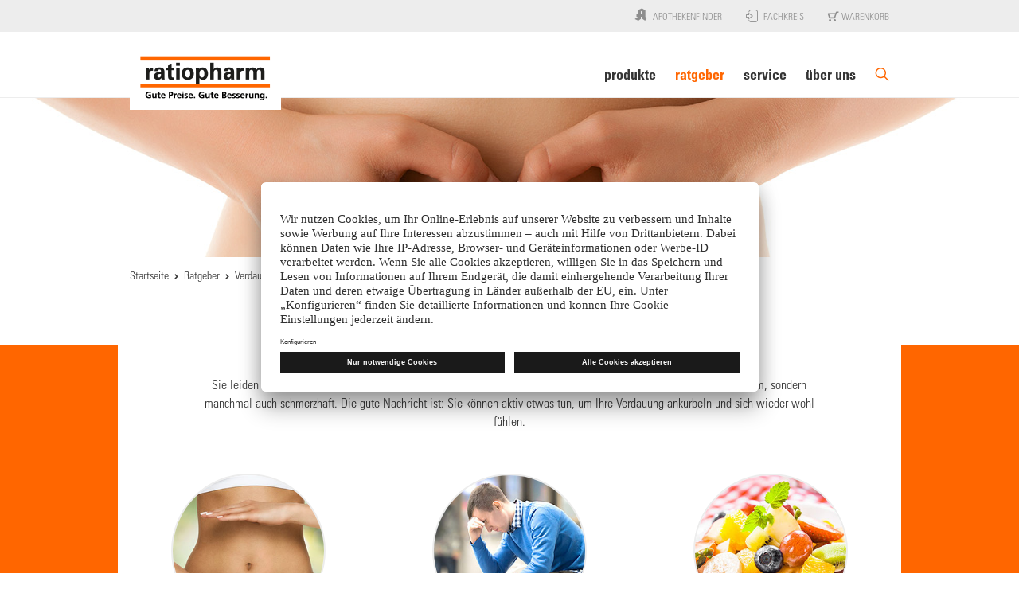

--- FILE ---
content_type: text/html; charset=utf-8
request_url: https://www.ratiopharm.de/ratgeber/verdauung.html
body_size: 13606
content:
<!DOCTYPE html>
<!--[if lt IE 7]> <html lang="de" class="no-js ie ie6 lt-ie9 lt-ie8 lt-ie7"> <![endif]-->
<!--[if IE 7]>    <html lang="de" class="no-js ie ie7 lt-ie9 lt-ie8"> <![endif]-->
<!--[if IE 8]>    <html lang="de" class="no-js ie ie8 lt-ie9"> <![endif]-->
<!--[if IE 9]>    <html lang="de" class="no-js ie ie9"> <![endif]-->
<!--[[if (gt IE 9)|!(IE)]><!--> <html lang="de" class="no-js"> <!--<![endif]-->
<head>

<meta charset="utf-8">
<!-- 
	This website is powered by TYPO3 - inspiring people to share!
	TYPO3 is a free open source Content Management Framework initially created by Kasper Skaarhoj and licensed under GNU/GPL.
	TYPO3 is copyright 1998-2025 of Kasper Skaarhoj. Extensions are copyright of their respective owners.
	Information and contribution at https://typo3.org/
-->


<link rel="icon" href="/typo3conf/ext/templates/Resources/Public/assets/img/ratiopharm/favicon.ico" type="image/vnd.microsoft.icon">
<title>Verdauung - ratiopharm GmbH</title>
<meta name="generator" content="TYPO3 CMS" />
<meta name="keywords" content="Ratgeber" />
<meta name="twitter:card" content="summary" />
<meta name="google-site-verification" content="xf84zTBP028OYCwXBQNhWb6Oxnt49rHYiBnFzh-eTII" />

<link rel="stylesheet" href="/typo3temp/assets/css/5f12c069cf7e932222e3ad8ed5b00148.css?1753963637" media="all">
<link rel="stylesheet" href="/typo3conf/ext/indexed_search_autocomplete/Resources/Public/Css/Indexed_search_autocomplete.css?1759157326" media="all">
<link rel="stylesheet" href="/typo3conf/ext/templates/Resources/Public/assets/css-min/ratiopharm.css?1763642955" media="all">
<link rel="stylesheet" href="/typo3temp/assets/css/5b5668eb2cdfb5a6f3cc733bc264b9d5.css?1753963637" media="all">






<script>
    dataLayer = [{'pagePath': '/ratgeber/verdauung.html', 
'pageCountry': 'de', 
'pageArea': 'markenseite ratiopharm', 
'pageLanguage': 'de', 
'businessUnit': 'OTC/Gx', 
'userLoginState': 'false'
    }];
    </script>

    <!-- anti-flicker snippet (recommended)  -->
    <style>.async-hide { opacity: 0 !important} </style>
    <script type="text/javascript">
    (function(a,s,y,n,c,h,i,d,e){s.className+=' '+y;h.start=1*new Date;
    h.end=i=function(){s.className=s.className.replace(RegExp(' ?'+y),'')};
    (a[n]=a[n]||[]).hide=h;setTimeout(function(){i();h.end=null},c);h.timeout=c;
    })(window,document.documentElement,'async-hide','dataLayer',4000,{'OPT-KB24B74':true});
    </script>

    <script type="text/javascript">
    window.dataLayer = window.dataLayer || [];
    function gtag() {dataLayer.push(arguments);}
    gtag("consent", "default", {ad_storage: "denied", analytics_storage: "denied",wait_for_update: 2000});
    gtag("set", "ads_data_redaction", true);
    </script>

    <!-- Optimize Container  -->
    <script src=https://www.googleoptimize.com/optimize.js?id=OPT-KB24B74></script>    <!-- Google Tag Manager second container -->
    <script>(function(w,d,s,l,i){w[l] = w[l] || [];w[l].push(
    {'gtm.start': new Date().getTime(),event:'gtm.js'}); var f=d.getElementsByTagName(s)[0],
    j=d.createElement(s),dl=l!='dataLayer'?'&l='+l:'';j.async=true;j.src='https://www.googletagmanager.com/gtm.js?id='+i+dl;f.parentNode.insertBefore(j,f);
    })(window,document,'script','dataLayer','GTM-PZJPQ6Z');</script>
    <!-- End Google Tag Manager second container -->
<link rel="preload" href="/typo3conf/ext/templates/Resources/Public/assets/css-min/ratiopharm-fonts.css" as="style" onload="this.rel='stylesheet'"><script data-main="/typo3conf/ext/templates/Resources/Public/JavaScript/bu-dist/ratiopharm.js?123" src="/typo3conf/ext/templates/Resources/Public/JavaScript/vendor/require.js"></script><link rel="dns-prefetch" href="//app.usercentrics.eu" /><link rel="dns-prefetch" href="//api.usercentrics.eu" /><link rel="preload" href="//app.usercentrics.eu/browser-ui/latest/loader.js" as="script"><script id="usercentrics-cmp" src="https://app.usercentrics.eu/browser-ui/latest/loader.js" data-settings-id="0iB5pIrKT" async></script><link rel="preconnect" href="//privacy-proxy.usercentrics.eu">            <meta http-equiv="X-UA-Compatible" content="IE=edge,chrome=1" />
            <meta name="viewport" content="width=device-width, initial-scale=1.0, user-scalable=yes"><link rel="preload" href="//privacy-proxy.usercentrics.eu/latest/uc-block.bundle.js" as="script"><script type="application/javascript" src="https://privacy-proxy.usercentrics.eu/latest/uc-block.bundle.js"></script><script>uc.setServiceAlias({'SyUQ54odobQ': '9CRO1uTp-5KVp1'});uc.reloadOnOptIn('9CRO1uTp-5KVp1');</script>
<link rel="canonical" href="https://www.ratiopharm.de/ratgeber/verdauung.html"/>

<!-- This site is optimized with the Yoast SEO for TYPO3 plugin - https://yoast.com/typo3-extensions-seo/ -->
<script type="application/ld+json">[{"@context":"https:\/\/www.schema.org","@type":"BreadcrumbList","itemListElement":[{"@type":"ListItem","position":1,"item":{"@id":"https:\/\/www.ratiopharm.de\/index.html","name":"Startseite"}},{"@type":"ListItem","position":2,"item":{"@id":"https:\/\/www.ratiopharm.de\/ratgeber.html","name":"Ratgeber"}},{"@type":"ListItem","position":3,"item":{"@id":"https:\/\/www.ratiopharm.de\/ratgeber\/verdauung.html","name":"Verdauung"}}]}]</script>
</head>
<body data-pid="11646" data-lang="de">



<div id="info-banner">
    



</div>


        <header id="site-header">
            

<nav class="navbar-extras" aria-label="Zusatznavigation">
	<div class="container">
		    
    

    


		<ul class="meta-menu">
			
				
					
					
					

					

					
					
						<li class="meta-menu__item">
							<a class="meta-menu__link" title="Apothekenfinder" href="/apothekenfinder.html">
								<span class="hidden-xs hidden-sm icon-apotheken-icon"></span>Apothekenfinder
								
							</a>
						</li>
					
				
					
					
					

					

					
						
						
					
					
						<li class="meta-menu__item">
							<a class="meta-menu__link" title="Fachkreis" href="/login.html">
								<span class="hidden-xs hidden-sm icon-login-icon"></span>Fachkreis
								
							</a>
						</li>
					
				
					
					
					

					

					
					
						<li class="meta-menu__item">
							<a class="meta-menu__link" title=" Warenkorb" href="/service/downloadcenter/warenkorb.html">
								<span class="hidden-xs hidden-sm icon-basket-icon"></span> Warenkorb
								
									<span class="meta-menu__basket-count"><span class="basket-count"></span></span>
								
							</a>
						</li>
					
				
			
		</ul>
	</div>
</nav>
<nav class="navbar-main" aria-label="Hauptnavigation">
	<div class="container">
		<div class="navbar-main__toggle-container container">
			<div class="navbar-main__toggle">
				<span class="icon icon-burger-menu" aria-hidden="true"></span>
			</div>

			


<div class="navbar-main__item navbar-main__item--search">
    <span class="icon icon-search-icon" aria-hidden="true"></span>
</div>
<div class="navbar-main__search">
    <div class="tx-indexedsearch-searchbox searchbox__form searchbox__form--navigation">
        <form method="post" action="/suche.html?tx_indexedsearch_pi2%5Baction%5D=search&amp;tx_indexedsearch_pi2%5Bcontroller%5D=Search&amp;cHash=dd76a811d9f5b87405809ee06f16a82e">
<div>
<input type="hidden" name="tx_indexedsearch_pi2[__referrer][@extension]" value="" />
<input type="hidden" name="tx_indexedsearch_pi2[__referrer][@controller]" value="Standard" />
<input type="hidden" name="tx_indexedsearch_pi2[__referrer][@action]" value="pagets__Ratgeber" />
<input type="hidden" name="tx_indexedsearch_pi2[__referrer][arguments]" value="YTowOnt9e689ab2f729274ed0760d98fa94abcb7f1542568" />
<input type="hidden" name="tx_indexedsearch_pi2[__referrer][@request]" value="{&quot;@extension&quot;:null,&quot;@controller&quot;:&quot;Standard&quot;,&quot;@action&quot;:&quot;pagets__Ratgeber&quot;}ba9e3f1445e9e2ccb69c7363c0d62f9edf59f2de" />
<input type="hidden" name="tx_indexedsearch_pi2[__trustedProperties]" value="[]34d34c2db18dd0b4447de4673eb24f105e20fe5e" />
</div>

            <fieldset>
                <div class="tx-indexedsearch-hidden-fields">
                    <input type="hidden" name="tx_indexedsearch_pi2[search][_sections]" value="0">
                    <input type="hidden" name="tx_indexedsearch_pi2[search][_freeIndexUid]" value="_">
                    <input type="hidden" name="tx_indexedsearch_pi2[search][pointer]" value="0">
                    <input type="hidden" name="tx_indexedsearch_pi2[search][ext]" value="">
                    <input type="hidden" name="tx_indexedsearch_pi2[search][searchType]" value="1">
                    <input type="hidden" name="tx_indexedsearch_pi2[search][defaultOperand]" value="0">
                    <input type="hidden" name="tx_indexedsearch_pi2[search][mediaType]" value="-1">
                    <input type="hidden" name="tx_indexedsearch_pi2[search][sortOrder]" value="rank_flag">
                    <input type="hidden" name="tx_indexedsearch_pi2[search][group]" value="">
                    <input type="hidden" name="tx_indexedsearch_pi2[search][languageUid]" value="-1">
                    <input type="hidden" name="tx_indexedsearch_pi2[search][desc]" value="">
                    <input type="hidden" name="tx_indexedsearch_pi2[search][numberOfResults]" value="10">
                    <input type="hidden" name="tx_indexedsearch_pi2[search][extendedSearch]" value="">
                </div>
                <div class="tx-indexedsearch-form searchbox__wrapper">
                    <button class="icon-search-icon" aria-label="Suchen"></button>
                    <input aria-label="Ihr Suchbegriff" placeholder="Ihr Suchbegriff" class="indexed-search-autocomplete-sword tx-indexedsearch-searchbox-sword searchbox__input" type="text" name="tx_indexedsearch_pi2[search][sword]" autocomplete="off" aria-label="Ihr Suchbegriff">
                    <div class="searchbox__autocomplete search-autocomplete-results no-results" data-mode="word" data-searchonclick="false" data-maxresults="10" data-minlength="2" data-searchurl="/ratgeber/verdauung/autocomplete?no_cache=1&amp;tx_indexedsearchautocomplete_%5Baction%5D=search&amp;tx_indexedsearchautocomplete_%5Bcontroller%5D=Search&amp;cHash=875aa96ea9ebb68f1861d6fcced75ea3"></div>
                </div>
                <div class="search-autocomplete-results  no-results" data-mode="word" data-searchonclick="false" data-maxresults="10" data-minlength="2" data-searchurl="/ratgeber/verdauung/autocomplete?no_cache=1&amp;tx_indexedsearchautocomplete_%5Baction%5D=search&amp;tx_indexedsearchautocomplete_%5Bcontroller%5D=Search&amp;cHash=875aa96ea9ebb68f1861d6fcced75ea3"></div>
                <div class="tx-indexedsearch-search-submit">
                    <input class="tx-indexedsearch-searchbox-button hidden" type="submit" value="Suchen" name="tx_indexedsearch_pi2[search][submitButton]" aria-label="Suchen">
                </div>
            </fieldset>
        </form>
    </div>
    <button class="searchbox__close icon-close-icon" aria-label="Suche schließen"></button>
</div>



			<div class="navbar-main__basket">
				<a href="/service/downloadcenter/warenkorb.html">
					<span class="basket-count"></span>
					<span class="icon icon-basket-icon" aria-hidden="true"></span>
				</a>
			</div>
		</div>
		<a href="/" class="navbar-main__logo">
			<img src="/typo3conf/ext/templates/Resources/Public/assets/img/ratiopharm/logo.png" srcset="/typo3conf/ext/templates/Resources/Public/assets/img/ratiopharm/logo_2x.png 2x" alt="ratiopharm Logo" class="brand-logo" />
		</a>
		<div class="main-menu__container">
			<div class="hidden-md hidden-lg main-menu__close">Schließen</div>
			
<ul class="main-menu">
    
        
            <li class="main-menu__item megamenu__trigger" tabindex="0">
                <a class="main-menu__link main-menu__link--subpages megamenu__link" title="Produkte" href="/produkte.html">Produkte</a>
                
                    
                    <div class="megamenu">
                        <div class="container">
                            <div class="row">
                                <ul class="megamenu__list">
                                    
                                        
                                        
                                        
                                        
                                        
                                        
                                                
                                                
                                                        
                                                        
                                                    
                                            
                                        <div class="col-md-3 col-md-offset-5">
                                            <div class="megamenu__ruler">
                                                <li class="megamenu__entry--mobile hidden-md hidden-lg">
                                                    <a class="secondary" title="Produkte" href="/produkte.html">Übersicht</a>
                                                </li>
                                                
                                                    <li class="megamenu__entry">
                                                        <a class="secondary" title="Rezeptfreie Produkte" href="/produkte/rezeptfreie-produkte.html">Rezeptfreie Produkte</a>
                                                    </li>
                                                    
                                                
                                                    <li class="megamenu__entry">
                                                        <a class="secondary" title="Rezeptpflichtige Produkte" href="/produkte/rezeptpflichtige-produkte.html">Rezeptpflichtige Produkte</a>
                                                    </li>
                                                    
                                                
                                                    <li class="megamenu__entry">
                                                        <a class="secondary" title="Nebenwirkungsanzeigen" href="/nebenwirkungsanzeigen.html">Nebenwirkungsanzeigen</a>
                                                    </li>
                                                    
                                                
                                                    <li class="megamenu__entry">
                                                        <a class="secondary" title="Medizinisch-wissenschaftl. Anfragen" href="/produkte/medizinisch-wissenschaftl-anfragen.html">Medizinisch-wissenschaftl. Anfragen</a>
                                                    </li>
                                                    
                                                
                                                    <li class="megamenu__entry">
                                                        <a class="secondary" title="Generika" href="/produkte/generika.html">Generika</a>
                                                    </li>
                                                    
                                                
                                            </div>
                                        </div>
                                    
                                    
                                        <div class="col-md-4 hidden-xs hidden-sm megamenu__teaser">
                                            <div class="megamenu__ruler">
                                                



<div class="textmedia textmedia--0  clearfix" id="c281189">
	
		
			<div class="textmedia__header textmedia__header--0">
				

			</div>
		
	
	
		
			<div class="textmedia__pic textmedia__pic--0 textmedia__pic--above
			
			 ">
				

	
			
	
			
	<picture class=""><!--[if IE 9]><video style="display: none;"><![endif]--><!--[if IE 9]></video><![endif]--><img alt="" class="lazyload" data-src="/assets/media/ratiopharm-de_RWD/Ratgeber/Megamenue/Tussamag_Hustensaft_MM_271_173.jpg" /></picture>

        


		












			</div>
		
	
	<div class="textmedia__body textmedia__body--0
			
			 ">
		
			
			
				
			
			
			<p><strong>Sanfte Linderung bei Husten und Bronchitis.</strong> Bei Erkältungskrankheiten der Atemwege hilft Tussamag<sup>&#174;</sup> Hustensaft N von ratiopharm mit der bewährten Kraft des Thymians. Der pflanzliche Wirkstoff löst festsitzenden Schleim, erleichtert das Abhusten und beruhigt die Bronchien.<br> <a href="/produkte/details.html?tx_kfiexensioproductsdb_productsviewing%5Baction%5D=viewDetail&amp;tx_kfiexensioproductsdb_productsviewing%5Bcontroller%5D=Products&amp;tx_kfiexensioproductsdb_productsviewing%5Bpzn%5D=4424501&amp;tx_kfiexensioproductsdb_productsviewing%5Bslug%5D=tussamag-hustensaft-n&amp;cHash=162d8a6b38a96570d05532f3156c3f8e" class="mandatory" data-uid="4424501" data-json-config="null"><span>Pflichttext</span></a> &nbsp;</p>
<p><a href="/produkte/details.html?tx_kfiexensioproductsdb_productsviewing%5Baction%5D=viewDetail&amp;tx_kfiexensioproductsdb_productsviewing%5Bcontroller%5D=Products&amp;tx_kfiexensioproductsdb_productsviewing%5Bpzn%5D=4424501&amp;tx_kfiexensioproductsdb_productsviewing%5Bslug%5D=tussamag-hustensaft-n&amp;cHash=162d8a6b38a96570d05532f3156c3f8e" class="primary" data-uid="4424501" data-json-config="null"><span>Jetzt entdecken</span></a></p>

		
	</div>
	<!-- FOOTER -->
</div>

                                            </div>
                                        </div>
                                    
                                </ul>
                            </div>
                        </div>
                    </div>
                
            </li>
        
            <li class="main-menu__item megamenu__trigger" tabindex="0">
                <a class="main-menu__link main-menu__link--subpages megamenu__link main-menu__link--active" title="Ratgeber" href="/ratgeber.html">Ratgeber</a>
                
                    
                    <div class="megamenu">
                        <div class="container">
                            <div class="row">
                                <ul class="megamenu__list">
                                    
                                        
                                        
                                        
                                        
                                            
                                            
                                            
                                        
                                        
                                        
                                                
                                                
                                                        
                                                        
                                                    
                                            
                                        <div class="col-md-3 col-md-offset-2">
                                            <div class="megamenu__ruler">
                                                <li class="megamenu__entry--mobile hidden-md hidden-lg">
                                                    <a class="secondary" title="Ratgeber" href="/ratgeber.html">Übersicht</a>
                                                </li>
                                                
                                                    <li class="megamenu__entry">
                                                        <a class="secondary" title="Alle Ratgeber" href="/ratgeber/alle-ratgeber.html">Alle Ratgeber</a>
                                                    </li>
                                                    
                                                
                                                    <li class="megamenu__entry">
                                                        <a class="secondary" title="Abnehmen" href="/ratgeber/abnehmen.html">Abnehmen</a>
                                                    </li>
                                                    
                                                
                                                    <li class="megamenu__entry">
                                                        <a class="secondary" title="Erektile Dysfunktion" href="/ratgeber/erektile-dysfunktion.html">Erektile Dysfunktion</a>
                                                    </li>
                                                    
                                                
                                                    <li class="megamenu__entry">
                                                        <a class="secondary" title="Erkältung" href="/ratgeber/erkaeltung.html">Erkältung</a>
                                                    </li>
                                                    
                                                
                                                    <li class="megamenu__entry">
                                                        <a class="secondary" title="Frauengesundheit" href="/ratgeber/frauengesundheit.html">Frauengesundheit</a>
                                                    </li>
                                                    
                                                
                                                    <li class="megamenu__entry">
                                                        <a class="secondary" title="Gesund über 50" href="/ratgeber/gesundueber50.html">Gesund über 50</a>
                                                    </li>
                                                    
                                                
                                                    <li class="megamenu__entry">
                                                        <a class="secondary" title="HIV und AIDS" href="/ratgeber/hiv-und-aids.html">HIV und AIDS</a>
                                                    </li>
                                                    
                                                        </div></div><div class="col-md-3"><div class="megamenu__ruler">
                                                    
                                                
                                                    <li class="megamenu__entry">
                                                        <a class="secondary" title="Gedächtnis und Konzentration" href="/ratgeber/gedaechtnis-und-konzentration.html">Gedächtnis und Konzentration</a>
                                                    </li>
                                                    
                                                
                                                    <li class="megamenu__entry">
                                                        <a class="secondary" title="Schmerzen" href="/ratgeber/schmerzen.html">Schmerzen</a>
                                                    </li>
                                                    
                                                
                                                    <li class="megamenu__entry">
                                                        <a class="secondary" title="Schwindel" href="/ratgeber/schwindel.html">Schwindel</a>
                                                    </li>
                                                    
                                                
                                                    <li class="megamenu__entry">
                                                        <a class="secondary" title="Tinnitus" href="/ratgeber/tinnitus.html">Tinnitus</a>
                                                    </li>
                                                    
                                                
                                                    <li class="megamenu__entry megamenu__entry--active megamenu__entry--current">
                                                        <a class="secondary" title="Verdauung" href="/ratgeber/verdauung.html">Verdauung</a>
                                                    </li>
                                                    
                                                
                                                    <li class="megamenu__entry">
                                                        <a class="secondary" title="Vitamine und Mineralstoffe" href="/ratgeber/vitamine-und-mineralstoffe.html">Vitamine und Mineralstoffe</a>
                                                    </li>
                                                    
                                                
                                            </div>
                                        </div>
                                    
                                    
                                        <div class="col-md-4 hidden-xs hidden-sm megamenu__teaser">
                                            <div class="megamenu__ruler">
                                                



<div class="textmedia textmedia--0  clearfix" id="c281190">
	
		
			<div class="textmedia__header textmedia__header--0">
				

			</div>
		
	
	
		
			<div class="textmedia__pic textmedia__pic--0 textmedia__pic--above
			
			 ">
				

	
			
	
			
	<picture class=""><!--[if IE 9]><video style="display: none;"><![endif]--><!--[if IE 9]></video><![endif]--><img alt="" class="lazyload" data-src="/assets/user_upload/MM_Medikamentengabe_271_173.jpg" /></picture>

        


		












			</div>
		
	
	<div class="textmedia__body textmedia__body--0
			
			 ">
		
			
			
				
			
			
			<p><strong>So gelingt die richtige Medikamenteneinnahme.</strong>&nbsp;Tabletten, Tropfen und Sprays entfalten ihre Wirkung nur dann vollständig, wenn sie richtig eingenommen werden. Der Ratgeber Tipps zur Medikamenteneinnahme erklärt verständlich, worauf Sie bei der Einnahme achten sollten.&nbsp;</p>
<p><b><a href="/ratgeber/tipps-zur-medikamenteneinnahme.html" class="primary"><span>Jetzt informieren</span></a></b></p>

		
	</div>
	<!-- FOOTER -->
</div>

                                            </div>
                                        </div>
                                    
                                </ul>
                            </div>
                        </div>
                    </div>
                
            </li>
        
            <li class="main-menu__item megamenu__trigger" tabindex="0">
                <a class="main-menu__link main-menu__link--subpages megamenu__link" title="Service" href="/service/downloadcenter.html">Service</a>
                
                    
                    <div class="megamenu">
                        <div class="container">
                            <div class="row">
                                <ul class="megamenu__list">
                                    
                                        
                                        
                                        
                                        
                                        
                                        
                                                
                                                
                                                        
                                                        
                                                    
                                            
                                        <div class="col-md-3 col-md-offset-5">
                                            <div class="megamenu__ruler">
                                                <li class="megamenu__entry--mobile hidden-md hidden-lg">
                                                    <a class="secondary" title="Service" href="/service/downloadcenter.html">Übersicht</a>
                                                </li>
                                                
                                                    <li class="megamenu__entry">
                                                        <a class="secondary" title="Was ist das E-Rezept" href="/service/was-ist-das-e-rezept.html">Was ist das E-Rezept</a>
                                                    </li>
                                                    
                                                
                                                    <li class="megamenu__entry">
                                                        <a class="secondary" title="Was ist das Grüne Rezept?" href="/service/was-ist-das-gruene-rezept.html">Was ist das Grüne Rezept?</a>
                                                    </li>
                                                    
                                                
                                                    <li class="megamenu__entry">
                                                        <a class="secondary" title="Kognitive Trainings" href="/service/kognitive-trainings.html">Kognitive Trainings</a>
                                                    </li>
                                                    
                                                
                                                    <li class="megamenu__entry">
                                                        <a class="secondary" title="Atemübungen" href="/atemuebungen.html">Atemübungen</a>
                                                    </li>
                                                    
                                                
                                                    <li class="megamenu__entry">
                                                        <a class="secondary" title="Downloadcenter" href="/service/downloadcenter.html">Downloadcenter</a>
                                                    </li>
                                                    
                                                
                                                    <li class="megamenu__entry">
                                                        <a class="secondary" title="Newsletter" href="/service/newsletter.html">Newsletter</a>
                                                    </li>
                                                    
                                                
                                                    <li class="megamenu__entry">
                                                        <a class="secondary" title="Lieferantenportal" href="/service/lieferantenportal.html">Lieferantenportal</a>
                                                    </li>
                                                    
                                                
                                                    <li class="megamenu__entry">
                                                        <a class="secondary" title="Praktische Apps" href="/service/praktische-apps.html">Praktische Apps</a>
                                                    </li>
                                                    
                                                
                                            </div>
                                        </div>
                                    
                                    
                                        <div class="col-md-4 hidden-xs hidden-sm megamenu__teaser">
                                            <div class="megamenu__ruler">
                                                



<div class="textmedia textmedia--0  clearfix" id="c191343">
	
		
			<div class="textmedia__header textmedia__header--0">
				

			</div>
		
	
	
		
			<div class="textmedia__pic textmedia__pic--0 textmedia__pic--above
			
			 ">
				

	
			
	
			
	<picture class=""><!--[if IE 9]><video style="display: none;"><![endif]--><!--[if IE 9]></video><![endif]--><img alt="" class="lazyload" data-src="/assets/media/Diverse/neu/Atemuebung_Neu_271_173.jpg" /></picture>

        


		












			</div>
		
	
	<div class="textmedia__body textmedia__body--0
			
			 ">
		
			
			
				
			
			
			<p><strong>Bewusst atmen, besser leben.&nbsp;</strong>Die Atemübungen von ratiopharm stärken Ihre Atemmuskulatur, fördern Entspannung und unterstützen bei Atemwegserkrankungen. Einfach erklärt und leicht im Alltag umsetzbar.</p>
<p><a href="/atemuebungen.html" class="primary"><span>Jetzt entdecken</span></a></p>

		
	</div>
	<!-- FOOTER -->
</div>

                                            </div>
                                        </div>
                                    
                                </ul>
                            </div>
                        </div>
                    </div>
                
            </li>
        
            <li class="main-menu__item megamenu__trigger" tabindex="0">
                <a class="main-menu__link main-menu__link--subpages megamenu__link" title="Über uns" href="/ueber-uns.html">Über uns</a>
                
                    
                    <div class="megamenu">
                        <div class="container">
                            <div class="row">
                                <ul class="megamenu__list">
                                    
                                        
                                        
                                        
                                        
                                        
                                        
                                                
                                                
                                                        
                                                        
                                                    
                                            
                                        <div class="col-md-3 col-md-offset-5">
                                            <div class="megamenu__ruler">
                                                <li class="megamenu__entry--mobile hidden-md hidden-lg">
                                                    <a class="secondary" title="Über uns" href="/ueber-uns.html">Übersicht</a>
                                                </li>
                                                
                                                    <li class="megamenu__entry">
                                                        <a class="secondary" title="Die Marke ratiopharm" href="/ueber-uns/die-marke-ratiopharm.html">Die Marke ratiopharm</a>
                                                    </li>
                                                    
                                                
                                                    <li class="megamenu__entry">
                                                        <a class="secondary" title="Umwelt" href="/ueber-uns/umwelt.html">Umwelt</a>
                                                    </li>
                                                    
                                                
                                                    <li class="megamenu__entry">
                                                        <a class="secondary" title="Karriere" href="/ueber-uns/karriere.html">Karriere</a>
                                                    </li>
                                                    
                                                
                                                    <li class="megamenu__entry">
                                                        <a class="secondary" title="Engagement" href="/ueber-uns/engagement.html">Engagement</a>
                                                    </li>
                                                    
                                                
                                                    <li class="megamenu__entry">
                                                        <a class="secondary" title="Presse" href="/ueber-uns/presse.html">Presse</a>
                                                    </li>
                                                    
                                                
                                                    <li class="megamenu__entry">
                                                        <a class="secondary" title="Transparenz" href="https://www.teva.de/index.php?id=20588#c262746">Transparenz</a>
                                                    </li>
                                                    
                                                
                                            </div>
                                        </div>
                                    
                                    
                                        <div class="col-md-4 hidden-xs hidden-sm megamenu__teaser">
                                            <div class="megamenu__ruler">
                                                



<div class="textmedia textmedia--0  clearfix" id="c260731">
	
		
			<div class="textmedia__header textmedia__header--0">
				

			</div>
		
	
	
		
			<div class="textmedia__pic textmedia__pic--0 textmedia__pic--above
			
			 ">
				

	
			
	
			
	<picture class=""><!--[if IE 9]><video style="display: none;"><![endif]--><!--[if IE 9]></video><![endif]--><img alt="" class="lazyload" data-src="/assets/media/ratiopharm-de_RWD/Unternehmen/Marke_Ratiopharm/VMS_271x125.png" /></picture>

        


		












			</div>
		
	
	<div class="textmedia__body textmedia__body--0
			
			 ">
		
			
			
				
			
			
			<p>ratiopharm produziert nicht nur wichtige Medikamente, sondern bietet auch vielfältige Informationen und Services für einen gesunden Lebensstil.</p>
<p><a href="/ueber-uns/die-marke-ratiopharm.html" class="primary"><span>Mehr über uns</span></a></p>

		
	</div>
	<!-- FOOTER -->
</div>

                                            </div>
                                        </div>
                                    
                                </ul>
                            </div>
                        </div>
                    </div>
                
            </li>
        
    

    



<li class="main-menu__item main-menu__item--search hidden-sm hidden-xs">
    <a aria-label="Suche" class="main-menu__link main-menu__link--search" title="Suche" href="/suche.html"><i class="icon-search-icon"></i></a>
</li>
<div class="main-menu__search hidden-sm hidden-xs">
    <div class="tx-indexedsearch-searchbox searchbox__form searchbox__form--navigation">
        <form method="post" action="/suche.html?tx_indexedsearch_pi2%5Baction%5D=search&amp;tx_indexedsearch_pi2%5Bcontroller%5D=Search&amp;cHash=dd76a811d9f5b87405809ee06f16a82e">
<div>
<input type="hidden" name="tx_indexedsearch_pi2[__referrer][@extension]" value="" />
<input type="hidden" name="tx_indexedsearch_pi2[__referrer][@controller]" value="Standard" />
<input type="hidden" name="tx_indexedsearch_pi2[__referrer][@action]" value="pagets__Ratgeber" />
<input type="hidden" name="tx_indexedsearch_pi2[__referrer][arguments]" value="YTowOnt9e689ab2f729274ed0760d98fa94abcb7f1542568" />
<input type="hidden" name="tx_indexedsearch_pi2[__referrer][@request]" value="{&quot;@extension&quot;:null,&quot;@controller&quot;:&quot;Standard&quot;,&quot;@action&quot;:&quot;pagets__Ratgeber&quot;}ba9e3f1445e9e2ccb69c7363c0d62f9edf59f2de" />
<input type="hidden" name="tx_indexedsearch_pi2[__trustedProperties]" value="[]34d34c2db18dd0b4447de4673eb24f105e20fe5e" />
</div>

            <fieldset>
                <div class="tx-indexedsearch-hidden-fields">
                    <input type="hidden" name="tx_indexedsearch_pi2[search][_sections]" value="0">
                    <input type="hidden" name="tx_indexedsearch_pi2[search][_freeIndexUid]" value="_">
                    <input type="hidden" name="tx_indexedsearch_pi2[search][pointer]" value="0">
                    <input type="hidden" name="tx_indexedsearch_pi2[search][ext]" value="">
                    <input type="hidden" name="tx_indexedsearch_pi2[search][searchType]" value="1">
                    <input type="hidden" name="tx_indexedsearch_pi2[search][defaultOperand]" value="0">
                    <input type="hidden" name="tx_indexedsearch_pi2[search][mediaType]" value="-1">
                    <input type="hidden" name="tx_indexedsearch_pi2[search][sortOrder]" value="rank_flag">
                    <input type="hidden" name="tx_indexedsearch_pi2[search][group]" value="">
                    <input type="hidden" name="tx_indexedsearch_pi2[search][languageUid]" value="-1">
                    <input type="hidden" name="tx_indexedsearch_pi2[search][desc]" value="">
                    <input type="hidden" name="tx_indexedsearch_pi2[search][numberOfResults]" value="10">
                    <input type="hidden" name="tx_indexedsearch_pi2[search][extendedSearch]" value="">
                </div>
                <div class="tx-indexedsearch-form searchbox__wrapper">
                    <input aria-label="Hallo, wie können wir Ihnen helfen?" placeholder="Hallo, wie können wir Ihnen helfen?" class="tx-indexedsearch-searchbox-sword searchbox__input" type="text" name="tx_indexedsearch_pi2[search][sword]" autocomplete="off">
                    <button class="icon-search-icon" aria-label="Suchen"></button>
                    <div class="searchbox__autocomplete search-autocomplete-results no-results" data-mode="word" data-searchonclick="false" data-maxresults="10" data-minlength="2" data-searchurl="/ratgeber/verdauung/autocomplete?no_cache=1&amp;tx_indexedsearchautocomplete_%5Baction%5D=search&amp;tx_indexedsearchautocomplete_%5Bcontroller%5D=Search&amp;cHash=875aa96ea9ebb68f1861d6fcced75ea3"></div>
                </div>

                <div class="tx-indexedsearch-search-submit">
                    <input class="tx-indexedsearch-searchbox-button hidden" type="submit" value="Suchen" name="tx_indexedsearch_pi2[search][submitButton]" aria-label="Suchen">
                </div>
            </fieldset>
        </form>
    </div>
    <button class="searchbox__close icon-close-icon" aria-label="Suche schließen"></button>
</div>





<script type="application/ld+json">
    {
        "@context": "https://schema.org",
        "@type": "WebSite",
        "url": "https://www.ratiopharm.de",
        "potentialAction": {
            "@type": "SearchAction",
            "target": "https://www.ratiopharm.de/suche.html?tx_indexedsearch_pi2%5Baction%5D=search&tx_indexedsearch_pi2%5Bcontroller%5D=Search&cHash=dd76a811d9f5b87405809ee06f16a82e&tx_indexedsearch_pi2[search][sword]={search_term_string}",
            "query-input": "required name=search_term_string"
        }
    }
</script>


    
    
        
            <li class="meta-menu__item hidden-md hidden-lg">
                
                

                

                <a class="main-menu__link meta-menu__link" title="Apothekenfinder" href="/apothekenfinder.html">
                    <span class="hidden-xs hidden-sm icon-apotheken-icon"></span>Apothekenfinder
                </a>
            </li>
        
            <li class="meta-menu__item hidden-md hidden-lg">
                
                

                
                    
                    
                

                <a class="main-menu__link meta-menu__link" title="Fachkreis" href="/login.html">
                    <span class="hidden-xs hidden-sm icon-login-icon"></span>Fachkreis
                </a>
            </li>
        
            <li class="meta-menu__item hidden-md hidden-lg">
                
                

                

                <a class="main-menu__link meta-menu__link" title=" Warenkorb" href="/service/downloadcenter/warenkorb.html">
                    <span class="hidden-xs hidden-sm icon-basket-icon"></span> Warenkorb
                </a>
            </li>
        
    
</ul>
			<div class="nav__language hidden-md hidden-lg">
				    
    

    


			</div>
			<div class="hidden-md hidden-lg main-menu__copyright">&copy;
				ratiopharm GmbH
			</div>
		</div>
	</div>
</nav>

        </header>
    

<main id="site-body">
    
    <div class="ratgeber stage">
            
        
            <!-- this space for rent -->
            
                    <div class="breadcrumb container hidden-xs">
                        <div class="row">
                            <div class="col-xs-12">
                                <ol class="breadcrumb__list" itemscope itemtype="http://schema.org/BreadcrumbList">
                                    
                                        
                                                <li class="breadcrumb__entry active " itemprop="itemListElement" itemscope itemtype="http://schema.org/ListItem">
                                                    
                                                            <a href="/index.html" title="ratiopharm" class="breadcrumb__link" itemtype="http://schema.org/Thing" itemprop="item">
                                                                <span itemprop="name">Startseite</span>
                                                            </a>
                                                        
                                                    <meta itemprop="position" content="1" />
                                                </li>
                                            

                                    
                                        
                                                <li class="breadcrumb__entry active" itemprop="itemListElement" itemscope itemtype="http://schema.org/ListItem">
                                                    
                                                            <a href="/ratgeber.html" title="Ratgeber" class="breadcrumb__link" itemtype="http://schema.org/Thing" itemprop="item">
                                                                <span itemprop="name">Ratgeber</span>
                                                            </a>
                                                        
                                                    <meta itemprop="position" content="2" />
                                                </li>
                                            

                                    
                                        
                                                <li class="breadcrumb__entry active current ">
                                                    
                                                            <span>Verdauung</span>
                                                        
                                                </li>
                                            

                                    
                                </ol>
                            </div>
                        </div>
                    </div>
                
        
    
            <!--TYPO3SEARCH_begin-->
            


<style>
    
    
      
      
    @media (min-width: 768px) and (max-width: 992px) {
        .ratgeber.stage .breadcrumb .row {
            top: 196px;
        }
        .background__image__44379 {
        min-height: 310px;
        padding-top: 200px;
    }}
    
      
    @media (min-width: 993px) {
        .ratgeber.stage .breadcrumb .row {
            top: 196px;
        }
        .background__image__44379 {
        min-height: 310px;
        padding-top: 200px;
    }}
    
      
    
      
    @media (max-width: 767px) {
        .background__image__44379 {
        min-height: 80px;
        padding-top: 80px;
    }}
    
      
      
      
</style>
<div class="background" id="c44379">
    <div class="background__image">
        <picture class=""><!--[if IE 9]><video style="display: none;"><![endif]--><source class="lazyload" data-srcset="/assets/media/ratiopharm-de_RWD/Ratgeber/Verdauung/3-13_Hm_410593486.jpg" media="(max-width: 767px)" /><source class="lazyload" data-srcset="/assets/media/ratiopharm-de_RWD/Ratgeber/Verdauung/3-13_H_410593486.jpg" media="(min-width: 768px) and (max-width: 992px)" /><source class="lazyload" data-srcset="/assets/media/ratiopharm-de_RWD/Ratgeber/Verdauung/3-13_H_410593486.jpg" media="(min-width: 993px)" /><!--[if IE 9]></video><![endif]--><img alt="Darmträgheit und Verstopfung - so kurbeln Sie Ihre Verdauung an und fühlen sich wieder wohl " class="lazyload" data-src="/assets/media/ratiopharm-de_RWD/Ratgeber/Verdauung/3-13_H_410593486.jpg" /></picture>
    </div>

    <div class="background__content background__image__44379 container">
        <div class="ratgeber__header row">
            
                
                    <h1>Verdauung</h1>
                
            
            <div class="col-md-10 col-md-offset-1 text-copy">
                <p>Sie leiden an Verdauungsstörungen? Verdauungsprobleme wie Darmträgheit und Verstopfung sind nicht nur unangenehm, sondern manchmal auch schmerzhaft. Die gute Nachricht ist: Sie können aktiv etwas tun, um Ihre Verdauung ankurbeln und sich wieder wohl fühlen.</p>
            </div>
        </div>
        <div class="ratgeber__teaser row">
            
                
                    <section class="teaserround col-md-4 col-xs-6">
                        <div class="teaserround__img">
                            <a href="/ratgeber/verdauung/darmtraegheit-und-verstopfung.html">
                                <picture class=""><!--[if IE 9]><video style="display: none;"><![endif]--><!--[if IE 9]></video><![endif]--><img alt="Frauen und Senioren sind häufig von Problemen mit der Verdauuung wie Darmträgheit und Verstopfung betroffen" class="lazyload" data-src="/assets/media/ratiopharm-de_RWD/Ratgeber/Verdauung/3-13-1_rt_B01_345718829.jpg" /></picture>
                            </a>
                        </div>
                        <article class="teaserround__content">
                            <div class="teaserround__text">
                                <header>
                                    <span class="headline-small color-bu">Darm­träg­heit und Ver­stopf­ung</span>
                                </header>
                                <div class="text-copy">
                                    <a class="secondary" href="/ratgeber/verdauung/darmtraegheit-und-verstopfung.html">
                                        Was ist das genau?
                                    </a>
                                </div>
                            </div>
                        </article>
                    </section>

                
                    <section class="teaserround col-md-4 col-xs-6">
                        <div class="teaserround__img">
                            <a href="/ratgeber/verdauung/durchfall-auf-reisen.html">
                                <picture class=""><!--[if IE 9]><video style="display: none;"><![endif]--><!--[if IE 9]></video><![endif]--><img alt="Akuter Durchfall auf Reisen ist lästig, aber bei gesunden Erwachsenen meist harmlos" class="lazyload" data-src="/assets/media/ratiopharm-de_RWD/Ratgeber/Verdauung/3-13-2_rt_B02_399169234.jpg" /></picture>
                            </a>
                        </div>
                        <article class="teaserround__content">
                            <div class="teaserround__text">
                                <header>
                                    <span class="headline-small color-bu">Durch­fall auf Rei­sen</span>
                                </header>
                                <div class="text-copy">
                                    <a class="secondary" href="/ratgeber/verdauung/durchfall-auf-reisen.html">
                                        Der Darm macht Pro­bleme
                                    </a>
                                </div>
                            </div>
                        </article>
                    </section>

                
                    <section class="teaserround col-md-4 col-xs-6">
                        <div class="teaserround__img">
                            <a href="/ratgeber/verdauung/fruechte-und-folgen.html">
                                <picture class=""><!--[if IE 9]><video style="display: none;"><![endif]--><!--[if IE 9]></video><![endif]--><img alt="Tipps für den Verzehr von Melonen, Kirschen, Trauben und Co., um Blähungen und Bauchschmerzen zu vermeiden" class="lazyload" data-src="/assets/media/ratiopharm-de_RWD/Ratgeber/Verdauung/3-13-3_rt_B03_184229186.jpg" /></picture>
                            </a>
                        </div>
                        <article class="teaserround__content">
                            <div class="teaserround__text">
                                <header>
                                    <span class="headline-small color-bu">Früchte und Folgen</span>
                                </header>
                                <div class="text-copy">
                                    <a class="secondary" href="/ratgeber/verdauung/fruechte-und-folgen.html">
                                        Einfache Tipps
                                    </a>
                                </div>
                            </div>
                        </article>
                    </section>

                
            
        </div>
    </div>
</div>

            <!--TYPO3SEARCH_end-->
    </div>
    <div class="ratgeber content">
        <!--TYPO3SEARCH_begin-->
        

        <div class="container">
            
    
    
    <div class="gridelement__content row  " id="c44757">
        <div class="gridelement">
            
            <div class="gridelement__columns">
                
                    
                    
                    
                        
                        
                        
                    
                        
                        
                        
                    
                        
                        
                        
                    
                        
                        
                        
                    
                    
                    
                    <div class=" col-md-10 col-md-offset-1          ">



<div class="textmedia textmedia--0  clearfix" id="c44756">
	
		
			<div class="textmedia__header textmedia__header--0">
				

	
		
			
					
				

			




	


		<h2 class=headline-medium>Verdauung</h2>
	

			

			




			
					
				
		
	

			</div>
		
	
	
	<div class="textmedia__body textmedia__body--0
			
			 ">
		
			
			
			
			<p>Jeden Tag genießen wir unsere Mahlzeiten und Naschereien, wir trinken Wasser, Kaffee, Säfte und Sprudel und stillen damit unseren Durst. Alles, was wir täglich zu uns nehmen, verarbeitet unser Verdauungssystem zu Bausteinen und Schutzstoffen für unseren Körper. So selbstverständlich wie Magen, Verdauungsdrüsen und Darm in der Regel funktionieren – manchmal gerät die Arbeit dieses harmonischen Teams durcheinander: Verstopfung oder Durchfall zeigen an, dass das Gleichgewicht im Verdauungssystem irritiert ist. Zu schnelles Essen, ungewohnte Lebensmittel, zu wenig Flüssigkeit - meist sind die Ursachen von Verdauungsstörungen harmlos. Unsere Hinweise und Vorschläge auf den folgenden Seiten unterstützen Sie, damit auf dem stillen Örtchen schnell alles wieder seinen gewohnten Gang geht. 
</p>
<p><a href="/ratgeber/verdauung/darmtraegheit-und-verstopfung.html" class="primary"><span>Zum Thema Darmträgheit und Verstopfung</span></a></p>

		
	</div>
	<!-- FOOTER -->
</div>
</div>
                
            </div>
        </div>
    </div>

        </div>
    



        <div class="container">
            
    
    
    <div class="gridelement__content row  " id="c48178">
        <div class="gridelement">
            
                
            
            <div class="gridelement__columns">
                
                    
                    
                    
                        
                        
                        
                    
                        
                        
                        
                    
                        
                        
                        
                    
                        
                        
                        
                    
                    
                    
                    <div class=" col-md-10 col-md-offset-1          "><style>

  	

	  

	  
	@media (min-width: 992px)  {
		hr#c-48177 { margin: 50px 0 0px 0;  }
	}
	
</style>




		<hr id="c-48177" class="dotted--black" />
	
</div>
                
            </div>
        </div>
    </div>

        </div>
    


	
		<section class="product-slider__outer product-slider__outer--no-details" id="product-slider-46824">
			
				
					<div class="container">
						<div class="row">
							<header class="gridelement__header product-slider__header col-sm-12">
								<h2 class="headline-medium">Produkte zum Thema</h2>
							</header>
						</div>
					</div>
				
			
			
			<div class="container">
                <div class="row">
                    <div class="col-xs-12">
                        <div id="slick-id46824" class="product-slider slick-slider slick-slider--arrows-visible lazyslide" data-json-config="{&quot;accessibility&quot;:false,&quot;autoplay&quot;:true,&quot;autoplaySpeed&quot;:10000,&quot;centerMode&quot;:false,&quot;dots&quot;:true,&quot;dotsClass&quot;:&quot;slick-dots slick-dots--no-bg&quot;,&quot;draggable&quot;:true,&quot;fade&quot;:false,&quot;mobileFirst&quot;:true,&quot;infinite&quot;:true,&quot;initialSlide&quot;:0,&quot;lazyLoad&quot;:&quot;ondemand&quot;,&quot;pauseOnHover&quot;:true,&quot;pauseOnDotsHover&quot;:true,&quot;respondTo&quot;:&quot;window&quot;,&quot;speed&quot;:600,&quot;swipe&quot;:true,&quot;swipeToSlide&quot;:false,&quot;touchMove&quot;:true,&quot;useCSS&quot;:true,&quot;variableWidth&quot;:false,&quot;vertical&quot;:false,&quot;verticalSwiping&quot;:false,&quot;rtl&quot;:false,&quot;waitForAnimate&quot;:false,&quot;useTransform&quot;:true,&quot;slidesToShow&quot;:1,&quot;slidesToScroll&quot;:1,&quot;rows&quot;:0,&quot;slidesPerRow&quot;:1,&quot;adaptiveHeight&quot;:true,&quot;responsive&quot;:[{&quot;breakpoint&quot;:992,&quot;settings&quot;:{&quot;slidesToShow&quot;:4,&quot;slidesToScroll&quot;:4,&quot;slidesPerRow&quot;:4}},{&quot;breakpoint&quot;:767,&quot;settings&quot;:{&quot;slidesToShow&quot;:3,&quot;slidesToScroll&quot;:3,&quot;slidesPerRow&quot;:3}}]}">
							
                            
								
									<div class="slick-item product-slider__item product-slider__item--active" data-product-id="325">
										



<div class="product-slider__item-indicator" xmlns:f="http://www.w3.org/1999/html">
    <span class="icon-indicator-arrow"></span>
</div>
<div class="product-slider__item-img">
    
        
        
                <a class="color-bu" href="https://www.ratiopharm.de/produkte/details/lactulose-ratiopharm-sirup-pzn-4916859.html">
                    <picture>
                        <source media="(min-width: 768px) and (max-width: 992px)" data-srcset="/assets/_processed_/0/7/csm_Lactulose_rtp_Sirup_200ML_3D_Web_hoch_rechts_full_04916859_a0e6487a44.png" />
                        <source data-srcset="/assets/_processed_/0/7/csm_Lactulose_rtp_Sirup_200ML_3D_Web_hoch_rechts_full_04916859_18d2146097.png" />
                    <img data-src="/assets/_processed_/0/7/csm_Lactulose_rtp_Sirup_200ML_3D_Web_hoch_rechts_full_04916859_18d2146097.png" alt="Lactulose-ratiopharm® Sirup" /></picture>

                </a>
            

    
</div>
<div class="product-slider__item-desc">
    
    <div class="product-slider__item-desc--normal">
        
                <div class="product-slider__item-name">
                    <a class="color-bu" href="https://www.ratiopharm.de/produkte/details/lactulose-ratiopharm-sirup-pzn-4916859.html">
                        Lactulose-ratiopharm<sup>&#174;</sup> Sirup
                    </a>
                </div>
            
        


<!-- mandatory texts -->

        
        
                
                
                        
<a href="#mandatory-text-325" class="fancybox text-mandatory  product-slider__item-mandatory" data-json-config="{&quot;maxWidth&quot;:954,&quot;maxHeight&quot;:954,&quot;padding&quot;:0,&quot;fitToView&quot;:true,&quot;autoHeight&quot;:true,&quot;width&quot;:&quot;90%&quot;,&quot;height&quot;:&quot;90%&quot;,&quot;closeClick&quot;:false,&quot;openEffect&quot;:&quot;none&quot;,&quot;closeEffect&quot;:&quot;none&quot;,&quot;tpl&quot;:{&quot;closeBtn&quot;:&quot;&lt;a class=\&quot;fancybox-item fancybox-close\&quot; href=\&quot;javascript:;\&quot;&gt;Schlie\u00dfen&lt;\/a&gt;&quot;}}">
Pflichttext
</a>

                    
            
    


    </div>
    <div id="mandatory-text-325" class="product-slider__mandatory-text" style="display:none;">
        
<!-- mandatory texts -->

        
        
                
                
                        <b>Lactulose-ratiopharm<sup>&#174;</sup> Sirup</b><br/> <b>Wirkstoff:</b> Lactulose. <b>Anwendungsgebiete:</b> Verstopfung, die durch ballaststoffreiche Kost und andere allgemeine Ma&szlig;nahmen nicht ausreichend beeinflusst werden kann. Erkrankungen, die einen erleichterten Stuhlgang erfordern. Vorbeugung und Behandlung bei portokavaler Encephalopathie (d. h. St&ouml;rungen der Gehirnfunktion infolge chronischer Lebererkrankungen, besonders bei Leberzirrhose). <b>Warnhinweis:</b> Sirup enth. herstellungsbedingt Lactose, Fructose, Galactose. <b>Apothekenpflichtig.</b> <br/><b>Zu Risiken und Nebenwirkungen lesen Sie die Packungsbeilage und fragen Sie Ihre &Auml;rztin, Ihren Arzt oder in Ihrer Apotheke.</b><br/> 4/22.
                    
            
    

    </div>
</div>
										
											
										
									</div>
								
                            
								
									<div class="slick-item product-slider__item" data-product-id="327">
										



<div class="product-slider__item-indicator" xmlns:f="http://www.w3.org/1999/html">
    <span class="icon-indicator-arrow"></span>
</div>
<div class="product-slider__item-img">
    
        
        
                <a class="color-bu" href="https://www.ratiopharm.de/produkte/details/laxans-ratiopharm-7-5-mg-ml-pico-tropfen-zum-einnehmen-pzn-4687790.html">
                    <picture>
                        <source media="(min-width: 768px) and (max-width: 992px)" data-srcset="/assets/_processed_/b/5/csm_Laxans_rtp_7_5mg_ml_Pico_Tropfen_30ML_3D_original_hoch_rechts_full_04687790_71a43a3633.png" />
                        <source data-srcset="/assets/_processed_/b/5/csm_Laxans_rtp_7_5mg_ml_Pico_Tropfen_30ML_3D_original_hoch_rechts_full_04687790_6ddc12455e.png" />
                    <img data-src="/assets/_processed_/b/5/csm_Laxans_rtp_7_5mg_ml_Pico_Tropfen_30ML_3D_original_hoch_rechts_full_04687790_6ddc12455e.png" alt="Laxans-ratiopharm® 7,5 mg / ml Pico Tropfen zum Einnehmen" /></picture>

                </a>
            

    
</div>
<div class="product-slider__item-desc">
    
    <div class="product-slider__item-desc--normal">
        
                <div class="product-slider__item-name">
                    <a class="color-bu" href="https://www.ratiopharm.de/produkte/details/laxans-ratiopharm-7-5-mg-ml-pico-tropfen-zum-einnehmen-pzn-4687790.html">
                        Laxans-ratiopharm<sup>&#174;</sup> 7,5 mg / ml Pico Tropfen zum Einnehmen
                    </a>
                </div>
            
        


<!-- mandatory texts -->

        
        
                
                
                        
<a href="#mandatory-text-327" class="fancybox text-mandatory  product-slider__item-mandatory" data-json-config="{&quot;maxWidth&quot;:954,&quot;maxHeight&quot;:954,&quot;padding&quot;:0,&quot;fitToView&quot;:true,&quot;autoHeight&quot;:true,&quot;width&quot;:&quot;90%&quot;,&quot;height&quot;:&quot;90%&quot;,&quot;closeClick&quot;:false,&quot;openEffect&quot;:&quot;none&quot;,&quot;closeEffect&quot;:&quot;none&quot;,&quot;tpl&quot;:{&quot;closeBtn&quot;:&quot;&lt;a class=\&quot;fancybox-item fancybox-close\&quot; href=\&quot;javascript:;\&quot;&gt;Schlie\u00dfen&lt;\/a&gt;&quot;}}">
Pflichttext
</a>

                    
            
    


    </div>
    <div id="mandatory-text-327" class="product-slider__mandatory-text" style="display:none;">
        
<!-- mandatory texts -->

        
        
                
                
                        <b>Laxans-ratiopharm<sup>&#174;</sup> 7,5 mg/ml Pico Tropfen zum Einnehmen</b><br/> <b>Wirkstoff:</b> Natriumpicosulfat. <b>Anwendungsgebiete:</b> Zur Anwendung bei Verstopfung sowie bei Erkrankungen, die eine erleichterte Stuhlentleerung erfordern. Wie andere Abf&uuml;hrmittel sollte dieses Arzneimittel ohne differenzialdiagnostische Abkl&auml;rung nicht t&auml;glich oder &uuml;ber einen l&auml;ngeren Zeitraum eingenommen werden. <b>Warnhinweis:</b> AM enth. Sorbitol u. Natrium, aber weniger als 1 mmol (23 mg) Natrium pro 15 Tropfen (entspr. 1 ml)! <b>Apothekenpflichtig.</b> <br/><b>Zu Risiken und Nebenwirkungen lesen Sie die Packungsbeilage und fragen Sie Ihre &Auml;rztin, Ihren Arzt oder in Ihrer Apotheke.</b><br/> 12/20.
                    
            
    

    </div>
</div>
										
									</div>
								
                            
								
									<div class="slick-item product-slider__item" data-product-id="349">
										



<div class="product-slider__item-indicator" xmlns:f="http://www.w3.org/1999/html">
    <span class="icon-indicator-arrow"></span>
</div>
<div class="product-slider__item-img">
    
        
        
                <a class="color-bu" href="https://www.ratiopharm.de/produkte/details/loperamid-ratiopharm-akut-2-mg-filmtabletten-pzn-251191.html">
                    <picture>
                        <source media="(min-width: 768px) and (max-width: 992px)" data-srcset="/assets/_processed_/3/9/csm_Loperamid_rtp_akut_2mg_FTA_OP10_3D_new_Web_quer_links_clean_00251191_7d6cab9f78.png" />
                        <source data-srcset="/assets/_processed_/3/9/csm_Loperamid_rtp_akut_2mg_FTA_OP10_3D_new_Web_quer_links_clean_00251191_cc7d379dd9.png" />
                    <img data-src="/assets/_processed_/3/9/csm_Loperamid_rtp_akut_2mg_FTA_OP10_3D_new_Web_quer_links_clean_00251191_cc7d379dd9.png" alt="Loperamid-ratiopharm® akut 2 mg Filmtabletten" /></picture>

                </a>
            

    
</div>
<div class="product-slider__item-desc">
    
    <div class="product-slider__item-desc--normal">
        
                <div class="product-slider__item-name">
                    <a class="color-bu" href="https://www.ratiopharm.de/produkte/details/loperamid-ratiopharm-akut-2-mg-filmtabletten-pzn-251191.html">
                        Loperamid-ratiopharm<sup>&#174;</sup> akut 2 mg Filmtabletten
                    </a>
                </div>
            
        


<!-- mandatory texts -->

        
        
                
                
                        
<a href="#mandatory-text-349" class="fancybox text-mandatory  product-slider__item-mandatory" data-json-config="{&quot;maxWidth&quot;:954,&quot;maxHeight&quot;:954,&quot;padding&quot;:0,&quot;fitToView&quot;:true,&quot;autoHeight&quot;:true,&quot;width&quot;:&quot;90%&quot;,&quot;height&quot;:&quot;90%&quot;,&quot;closeClick&quot;:false,&quot;openEffect&quot;:&quot;none&quot;,&quot;closeEffect&quot;:&quot;none&quot;,&quot;tpl&quot;:{&quot;closeBtn&quot;:&quot;&lt;a class=\&quot;fancybox-item fancybox-close\&quot; href=\&quot;javascript:;\&quot;&gt;Schlie\u00dfen&lt;\/a&gt;&quot;}}">
Pflichttext
</a>

                    
            
    


    </div>
    <div id="mandatory-text-349" class="product-slider__mandatory-text" style="display:none;">
        
<!-- mandatory texts -->

        
        
                
                
                        <b>Loperamid-ratiopharm<sup>&#174;</sup> akut 2 mg Filmtabletten</b><br/> <b>Wirkstoff:</b> Loperamidhydrochlorid. <b>Anwendungsgebiete:</b> Behandlung akuter Durchf&auml;lle bei Erwachsenen und Jugendliche ab 12 Jahren, sofern keine kausale Therapie zur Verf&uuml;gung steht. Eine &uuml;ber 2 Tage hinausgehende Behandlung darf nur unter &auml;rztlicher Verordnung und Verlaufsbeobachtung erfolgen. <b>Warnhinweis:</b> Filmtabletten enth. Lactose! <b>Apothekenpflichtig.</b> <br/><b>Zu Risiken und Nebenwirkungen lesen Sie die Packungsbeilage und fragen Sie Ihre &Auml;rztin, Ihren Arzt oder in Ihrer Apotheke.</b><br/> 3/25.
                    
            
    

    </div>
</div>
										
									</div>
								
                            
								
									<div class="slick-item product-slider__item" data-product-id="716">
										



<div class="product-slider__item-indicator" xmlns:f="http://www.w3.org/1999/html">
    <span class="icon-indicator-arrow"></span>
</div>
<div class="product-slider__item-img">
    
        
        
                <a class="color-bu" href="https://www.ratiopharm.de/produkte/details/macrogol-ratiopharm-balance-pzn-6553094.html">
                    <picture>
                        <source media="(min-width: 768px) and (max-width: 992px)" data-srcset="/assets/_processed_/5/5/csm_Macrogol_rtp_Balance_OP10_3D_original_quer_links_full_06553094_93360e4ce1.png" />
                        <source data-srcset="/assets/_processed_/5/5/csm_Macrogol_rtp_Balance_OP10_3D_original_quer_links_full_06553094_1e08dcf7ae.png" />
                    <img data-src="/assets/_processed_/5/5/csm_Macrogol_rtp_Balance_OP10_3D_original_quer_links_full_06553094_1e08dcf7ae.png" alt="Macrogol-ratiopharm® Balance" /></picture>

                </a>
            

    
</div>
<div class="product-slider__item-desc">
    
    <div class="product-slider__item-desc--normal">
        
                <div class="product-slider__item-name">
                    <a class="color-bu" href="https://www.ratiopharm.de/produkte/details/macrogol-ratiopharm-balance-pzn-6553094.html">
                        Macrogol-ratiopharm<sup>&#174;</sup> Balance
                    </a>
                </div>
            
        


<!-- mandatory texts -->

        
        
                
                
                        
<a href="#mandatory-text-716" class="fancybox text-mandatory  product-slider__item-mandatory" data-json-config="{&quot;maxWidth&quot;:954,&quot;maxHeight&quot;:954,&quot;padding&quot;:0,&quot;fitToView&quot;:true,&quot;autoHeight&quot;:true,&quot;width&quot;:&quot;90%&quot;,&quot;height&quot;:&quot;90%&quot;,&quot;closeClick&quot;:false,&quot;openEffect&quot;:&quot;none&quot;,&quot;closeEffect&quot;:&quot;none&quot;,&quot;tpl&quot;:{&quot;closeBtn&quot;:&quot;&lt;a class=\&quot;fancybox-item fancybox-close\&quot; href=\&quot;javascript:;\&quot;&gt;Schlie\u00dfen&lt;\/a&gt;&quot;}}">
Pflichttext
</a>

                    
            
    


    </div>
    <div id="mandatory-text-716" class="product-slider__mandatory-text" style="display:none;">
        
<!-- mandatory texts -->

        
        
                
                
                        <b>Macrogol-ratiopharm<sup>&#174;</sup> Balance</b><br/> <b>Anwendungsgebiete:</b> Chronische Verstopfung. <b>Warnhinweis:</b> AM enth. 0,63 mmol (25 mg) Kalium pro Beutel, 187 mg Natrium pro Beutel, Sorbitol u. Glucose (Bestandteil von Maltodextrin). <b>Apothekenpflichtig.</b> <br/><b>Zu Risiken und Nebenwirkungen lesen Sie die Packungsbeilage und fragen Sie Ihre &Auml;rztin, Ihren Arzt oder in Ihrer Apotheke.</b><br/> 8/25.
                    
            
    

    </div>
</div>
										
									</div>
								
                            
								
									<div class="slick-item product-slider__item" data-product-id="438">
										



<div class="product-slider__item-indicator" xmlns:f="http://www.w3.org/1999/html">
    <span class="icon-indicator-arrow"></span>
</div>
<div class="product-slider__item-img">
    
        
        
                <a class="color-bu" href="https://www.ratiopharm.de/produkte/details/pankreatin-mikro-ratiopharm-20-000-pzn-7097563.html">
                    <picture>
                        <source media="(min-width: 768px) and (max-width: 992px)" data-srcset="/assets/_processed_/b/0/csm_Pankreatin_Mikro_rtp_20000_Kapseln_OP200_3D_Web_hoch_rechts_clean_07097623_55881510cc.png" />
                        <source data-srcset="/assets/_processed_/b/0/csm_Pankreatin_Mikro_rtp_20000_Kapseln_OP200_3D_Web_hoch_rechts_clean_07097623_0654419f1f.png" />
                    <img data-src="/assets/_processed_/b/0/csm_Pankreatin_Mikro_rtp_20000_Kapseln_OP200_3D_Web_hoch_rechts_clean_07097623_0654419f1f.png" alt="Pankreatin Mikro-ratiopharm® 20.000" /></picture>

                </a>
            

    
</div>
<div class="product-slider__item-desc">
    
    <div class="product-slider__item-desc--normal">
        
                <div class="product-slider__item-name">
                    <a class="color-bu" href="https://www.ratiopharm.de/produkte/details/pankreatin-mikro-ratiopharm-20-000-pzn-7097563.html">
                        Pankreatin Mikro-ratiopharm<sup>&#174;</sup> 20.000
                    </a>
                </div>
            
        


<!-- mandatory texts -->

        
        
                
                
                        
<a href="#mandatory-text-438" class="fancybox text-mandatory  product-slider__item-mandatory" data-json-config="{&quot;maxWidth&quot;:954,&quot;maxHeight&quot;:954,&quot;padding&quot;:0,&quot;fitToView&quot;:true,&quot;autoHeight&quot;:true,&quot;width&quot;:&quot;90%&quot;,&quot;height&quot;:&quot;90%&quot;,&quot;closeClick&quot;:false,&quot;openEffect&quot;:&quot;none&quot;,&quot;closeEffect&quot;:&quot;none&quot;,&quot;tpl&quot;:{&quot;closeBtn&quot;:&quot;&lt;a class=\&quot;fancybox-item fancybox-close\&quot; href=\&quot;javascript:;\&quot;&gt;Schlie\u00dfen&lt;\/a&gt;&quot;}}">
Pflichttext
</a>

                    
            
    


    </div>
    <div id="mandatory-text-438" class="product-slider__mandatory-text" style="display:none;">
        
<!-- mandatory texts -->

        
        
                
                
                        <b>Pankreatin Mikro-ratiopharm<sup>&#174;</sup> 20.000</b><br/> <b>Wirkstoff:</b> Pankreas-Pulver vom Schwein (Pankreatin). <b>Anwendungsgebiete:</b> Wird zur Behandlung einer exokrinen Pankreasinsuffizienz angewendet. Hierbei produziert die Bauchspeicheldr&uuml;se nicht gen&uuml;gend Enzyme, um die Nahrung zu verdauen. <b>Warnhinweis:</b> AM enth. weniger als 1 mmol (23 mg) Natrium pro Dosiereinheit, d. h., es ist nahezu &bdquo;natriumfrei&ldquo;. <b>Apothekenpflichtig.</b> <br/><b>Zu Risiken und Nebenwirkungen lesen Sie die Packungsbeilage und fragen Sie Ihre &Auml;rztin, Ihren Arzt oder in Ihrer Apotheke.</b><br/> 3/21.
                    
            
    

    </div>
</div>
										
									</div>
								
                            
                        </div>
                    </div>
                </div>
			</div>
			
		</section>
	


        <div class="container">
            
    
    
    <div class="gridelement__content row  " id="c46832">
        <div class="gridelement">
            
                
                    <div class="gridelement__header col-md-12">
                        
                                <h2 class="headline-medium">Diese Ratgeber könnten Sie auch interessieren</h2>
                            
                    </div>
                
            
            <div class="gridelement__columns">
                
                    
                    
                    
                        
                        
                        
                    
                        
                        
                        
                    
                        
                        
                        
                    
                        
                        
                        
                    
                    
                    
                    <div class=" col-md-12           ">
		

		

		<div class="ratgeberslider slick-slider slick-default" id="slick-id46830" data-json-config="{&quot;accessibility&quot;:false,&quot;autoplay&quot;:true,&quot;autoplaySpeed&quot;:3000,&quot;centerMode&quot;:false,&quot;centerPadding&quot;:&quot;50px&quot;,&quot;cssEase&quot;:&quot;cubic-bezier(0.950, 0.050, 0.795, 0.035)&quot;,&quot;dots&quot;:true,&quot;dotsClass&quot;:&quot;slick-dots&quot;,&quot;draggable&quot;:true,&quot;edgeFriction&quot;:0.15,&quot;fade&quot;:false,&quot;mobileFirst&quot;:true,&quot;infinite&quot;:true,&quot;initialSlide&quot;:0,&quot;lazyLoad&quot;:&quot;ondemand&quot;,&quot;pauseOnHover&quot;:true,&quot;pauseOnDotsHover&quot;:true,&quot;respondTo&quot;:&quot;window&quot;,&quot;speed&quot;:600,&quot;swipe&quot;:true,&quot;swipeToSlide&quot;:false,&quot;touchMove&quot;:true,&quot;useCSS&quot;:true,&quot;variableWidth&quot;:false,&quot;vertical&quot;:false,&quot;verticalSwiping&quot;:false,&quot;rtl&quot;:false,&quot;waitForAnimate&quot;:false,&quot;zIndex&quot;:1000,&quot;useTransform&quot;:true,&quot;responsive&quot;:[{&quot;breakpoint&quot;:1200,&quot;settings&quot;:{&quot;centerMode&quot;:false,&quot;centerPadding&quot;:&quot;50px&quot;,&quot;slidesToShow&quot;:3,&quot;slidesToScroll&quot;:3,&quot;rows&quot;:1,&quot;slidesPerRow&quot;:1,&quot;arrows&quot;:true}},{&quot;breakpoint&quot;:992,&quot;settings&quot;:{&quot;centerMode&quot;:false,&quot;centerPadding&quot;:&quot;50px&quot;,&quot;slidesToShow&quot;:3,&quot;slidesToScroll&quot;:3,&quot;rows&quot;:1,&quot;slidesPerRow&quot;:1,&quot;arrows&quot;:true}},{&quot;breakpoint&quot;:767,&quot;settings&quot;:{&quot;centerMode&quot;:false,&quot;centerPadding&quot;:&quot;50px&quot;,&quot;slidesToShow&quot;:3,&quot;slidesToScroll&quot;:3,&quot;rows&quot;:1,&quot;slidesPerRow&quot;:1,&quot;arrows&quot;:true}},{&quot;breakpoint&quot;:0,&quot;settings&quot;:{&quot;centerMode&quot;:false,&quot;centerPadding&quot;:&quot;50px&quot;,&quot;slidesToShow&quot;:1,&quot;slidesToScroll&quot;:1,&quot;rows&quot;:1,&quot;slidesPerRow&quot;:1,&quot;arrows&quot;:true}}]}">
			

			<div class="slick-item">
<div id="c133014" class="contentelement"></div>

</div><div class="slick-item">
<div id="c133015" class="contentelement"><section class="teasersmall teasersmall--top" id="c131475"><a href="/ratgeber/vitamine-und-mineralstoffe.html" title="VITAMINE &amp; MINERALSTOFFE" aria-label="VITAMINE &amp; MINERALSTOFFE"><figure class="teasersmall__img"><div class="ce-gallery"
		 data-ce-columns="1" data-ce-images="1"><div class="ce-row"><picture class=""><!--[if IE 9]><video style="display: none;"><![endif]--><!--[if IE 9]></video><![endif]--><img alt="" class="lazyload" data-src="/assets/media/ratiopharm-de_RWD/Ratgeber/VMS_NEU/V_M_ratgeber_767x489.jpg" /></picture></div></div></figure><article class="teasersmall__content"><div class="teasersmall__text"><header><hr class="short color-bu"/><span class="text-tagline color-bu">VITAMINE &amp; MINERALSTOFFE</span></header><div class="text-copy"><p>Gesund und leistungsfähig bleiben.</p></div></div></article></a></section></div>

</div><div class="slick-item">
<div id="c133016" class="contentelement"><section class="teasersmall teasersmall--top" id="c131717"><a href="/ratgeber/sodbrennen.html" title="Sodbrennen" aria-label="Sodbrennen"><figure class="teasersmall__img"><div class="ce-gallery"
		 data-ce-columns="1" data-ce-images="1"><div class="ce-row"><picture class=""><!--[if IE 9]><video style="display: none;"><![endif]--><!--[if IE 9]></video><![endif]--><img alt="Sodbrennen und saures Aufstoßen - häufige Beschwerden nach dem Essen" class="lazyload" data-src="/assets/media/ratiopharm-de_RWD/Ratgeber/Sodbrennen/3_B11_Sodbrennen.jpg" /></picture></div></div></figure><article class="teasersmall__content"><div class="teasersmall__text"><header><hr class="short color-bu"/><span class="text-tagline color-bu">Sodbrennen</span></header><div class="text-copy"><p>Was tun bei Brennen im Hals?</p></div></div></article></a></section></div>

</div>
		</div>

		
	</div>
                
            </div>
        </div>
    </div>

        </div>
    


        <!--TYPO3SEARCH_end-->
    </div>

    
</main>
<footer id="site-footer">
    <section class="footer-contact">
    <div class="container">
        <div class="footer-contact__toplink">
            <div class="toplink"><a href="#top" class="icon-back-to-top-arrow" title="nach oben"></a></div>
        </div>
        
        <div class="row">
    <div class="col-sm-6 col-sm-push-6 footer-contact__logos">
        <a href="http://www.ratiopharm.de/"><img src="/typo3conf/ext/templates/Resources/Public/assets/img/_global/footer_ratiopharm.png" class="layout-rtp" alt="Ratiopharm Logo" /></a>
    </div>
    <div class="col-sm-6 col-sm-pull-6 footer-contact__intro">
        <span class="headline-medium color-bu">Sie haben eine Frage?</span>
        <h2 class="headline-medium">Kontaktieren Sie uns!</h2>
    </div>
</div>
        <div class="row">
    <div class="col-xs-6 col-sm-3 footer-contact__entry">
        <div class="text-tagline">
            Kontakt
        </div>
        <div class="text-copy">
            <a href="/kontakt.html" class="secondary">Schreiben Sie uns</a>
        </div>
    </div>
    <div class="col-xs-6 col-sm-3 footer-contact__entry">
		
        <div class="footer-contact__entry--fax hidden-xs">
            <div class="text-tagline">
                Telefax
            </div>
            <div class="text-copy">
                +49 (0)731 402 - 78 32
            </div>
        </div>
    </div>
    <div class="col-xs-6 col-sm-3 footer-contact__entry">
        <div class="text-tagline">
            Adresse
        </div>
        <div class="text-copy">
             ratiopharm GmbH<br />
 Graf-Arco-Straße 3<br />
 D-89079 Ulm
        </div>
    </div>
    <div class="col-xs-6 hidden-sm hidden-md hidden-lg footer-contact__entry">
        <div class="text-tagline">
            Telefax
        </div>
        <div class="text-copy">
            +49 (0)731 402 - 78 32
        </div>
    </div>
    <div class="col-xs-12 col-sm-3 footer-contact__entry footer-contact__entry--progenerika">
        <div class="text-tagline">
            WIR SIND MITGLIED VON
        </div>
        <a href="http://www.progenerika.de/"><img src="/typo3conf/ext/templates/Resources/Public/assets/img/_global/footer_progenerika.png" srcset="/typo3conf/ext/templates/Resources/Public/assets/img/_global/footer_progenerika_2x.png 2x" alt="Pro Generika Logo" /></a>
    </div>

    <script type="application/ld+json">
        {
            "@context": "http://schema.org",
            "@type": "Organization",
            "url": "https://www.ratiopharm.de",
            "logo": "https://www.ratiopharm.de/typo3conf/ext/templates/Resources/Public/assets/img/ratiopharm/logo.png",
            "contactPoint": [{
                "@type": "ContactPoint",
                "telephone": "",
                "contactType": "customer service"
            }]
        }
    </script>
</div>

    </div>
    
</section>
<nav class="footer-navigation" aria-label="Footer Navigation">
    
<div class="container">
    <ul class="footer-navigation__menu">
        
            
                <li class="footer-navigation__item">
                    <a class="footer-navigation__link" title="Erklärung zur Barrierefreiheit" href="/erklaerung-zur-barrierefreiheit.html">
                        Erklärung zur Barrierefreiheit
                        <span class="icon icon-big-arrow-right"></span>
                    </a>
                </li>
            
                <li class="footer-navigation__item">
                    <a class="footer-navigation__link" title="Impressum" href="/impressum.html">
                        Impressum
                        <span class="icon icon-big-arrow-right"></span>
                    </a>
                </li>
            
                <li class="footer-navigation__item">
                    <a class="footer-navigation__link" title="Nebenwirkungsanzeigen" href="/nebenwirkungsanzeigen.html">
                        Nebenwirkungsanzeigen
                        <span class="icon icon-big-arrow-right"></span>
                    </a>
                </li>
            
                <li class="footer-navigation__item">
                    <a class="footer-navigation__link" title="Liefer-AGB" href="/liefer-agb.html">
                        Liefer-AGB
                        <span class="icon icon-big-arrow-right"></span>
                    </a>
                </li>
            
                <li class="footer-navigation__item">
                    <a class="footer-navigation__link" title="Datenschutz" href="/datenschutz.html">
                        Datenschutz
                        <span class="icon icon-big-arrow-right"></span>
                    </a>
                </li>
            
                <li class="footer-navigation__item">
                    <a class="footer-navigation__link" title="Haftungsausschluss" href="/haftungsausschluss.html">
                        Haftungsausschluss
                        <span class="icon icon-big-arrow-right"></span>
                    </a>
                </li>
            
                <li class="footer-navigation__item">
                    <a class="footer-navigation__link" title="Karriere" href="https://www.teva.de/karriere">
                        Karriere
                        <span class="icon icon-big-arrow-right"></span>
                    </a>
                </li>
            
        
    </ul>
</div>
</nav>
</footer>

    
    

<script id="powermail_conditions_container" data-condition-uri="/ratgeber/verdauung/condition.json"></script>




<script type="text/javascript" src="/_Incapsula_Resource?SWJIYLWA=719d34d31c8e3a6e6fffd425f7e032f3&ns=2&cb=1601265596" async></script></body>
</html>

--- FILE ---
content_type: text/css; charset=utf-8
request_url: https://www.ratiopharm.de/typo3conf/ext/templates/Resources/Public/assets/css-min/ratiopharm-fonts.css
body_size: 476
content:
@import url("//fast.fonts.net/t/1.css?apiType=css&projectid=c0016403-3b45-4935-bc2b-94497a97e5b0");@font-face{font-family:"Univers LT";src:url("../fonts/ratiopharm/30d23194-f646-428e-9323-c85f8aea47ed.eot?#iefix");src:url("../fonts/ratiopharm/30d23194-f646-428e-9323-c85f8aea47ed.eot?#iefix") format("eot"),url("../fonts/ratiopharm/58c01d2a-ce4a-4360-a61f-761e91aa67c0.woff2") format("woff2"),url("../fonts/ratiopharm/ccd9698a-60c5-48f7-acbe-5352b4aa81d4.woff") format("woff"),url("../fonts/ratiopharm/ba8ec1ac-e90e-4cea-bda8-85f718fb8fd0.ttf") format("truetype"),url("../fonts/ratiopharm/5e991f15-a051-4a36-b07e-660ad0a9fcd7.svg#5e991f15-a051-4a36-b07e-660ad0a9fcd7") format("svg");font-weight:300;font-style:normal;font-display:swap}@font-face{font-family:"Univers LT";src:url("../fonts/ratiopharm/7815db54-3fc9-46f7-a082-a7db4c26b44d.eot?#iefix");src:url("../fonts/ratiopharm/7815db54-3fc9-46f7-a082-a7db4c26b44d.eot?#iefix") format("eot"),url("../fonts/ratiopharm/3bdb4597-ff70-447c-8620-8836686bf840.woff2") format("woff2"),url("../fonts/ratiopharm/5599ac9f-d136-4277-aeee-f82aac5d527f.woff") format("woff"),url("../fonts/ratiopharm/ae81ec98-60d0-408d-960f-8c3f9f74e6c7.ttf") format("truetype"),url("../fonts/ratiopharm/6a2c8943-c768-4f87-8d9d-0b70a871e8fe.svg#6a2c8943-c768-4f87-8d9d-0b70a871e8fe") format("svg");font-weight:bold;font-style:normal;font-display:swap}@font-face{font-family:"Univers LT";src:url("../fonts/ratiopharm/4a916908-f6f7-4df6-90a1-176fb83137d9.eot?#iefix");src:url("../fonts/ratiopharm/4a916908-f6f7-4df6-90a1-176fb83137d9.eot?#iefix") format("eot"),url("../fonts/ratiopharm/bf8f8741-5f64-4db9-a877-a44624092e68.woff2") format("woff2"),url("../fonts/ratiopharm/7ce02c2c-45d4-4dee-90f2-f8034e29ac24.woff") format("woff"),url("../fonts/ratiopharm/0955c906-88fc-47e8-8ea2-0765bdf88050.ttf") format("truetype"),url("../fonts/ratiopharm/2fec7d2f-9df6-445b-8d59-892ed9b8ab56.svg#2fec7d2f-9df6-445b-8d59-892ed9b8ab56") format("svg");font-weight:normal;font-style:normal;font-display:swap}

--- FILE ---
content_type: text/css; charset=utf-8
request_url: https://www.ratiopharm.de/typo3temp/assets/css/5f12c069cf7e932222e3ad8ed5b00148.css?1753963637
body_size: 258
content:
/* default styles for extension "kfipbsurvey_pi1" */
		.tx-pbsurvey-pi1 div {margin-bottom: 10px;}
		.tx-pbsurvey-pi1 .pagenumbering {font-size: 60%; position: relative; height: 15px;}
		.tx-pbsurvey-pi1 .barcontainer {background-color: #FFFFFF; border: 1px solid #000000; width: 100px; height: 15px; position: absolute; z-index: 6; right: 0px;}
		.tx-pbsurvey-pi1 .bar {background-color: #CCCCFF; height: 15px; z-index: 4; position: absolute; left: 0px;}
		.tx-pbsurvey-pi1 .bartext {z-index: 5; text-align: center; position: absolute; left: 0px; width: 100px; height: 15px;}
		.tx-pbsurvey-pi1 .pageHeader {font-size: 150%; font-weight: bold; color: #003399;}
		.tx-pbsurvey-pi1 .pageIntroduction {}
		.tx-pbsurvey-pi1 .survey_item {margin-top: 20px; margin-bottom: 20px;}
		.tx-pbsurvey-pi1 .itemform {}
		.tx-pbsurvey-pi1 .question {font-size: 120%; font-weight: bold;}
		.tx-pbsurvey-pi1 .questionNumber {}
		.tx-pbsurvey-pi1 .questionSubtext {font-size: 80%;}
		.tx-pbsurvey-pi1 .required {color: #FF0000; vertical-align: super;}
		.tx-pbsurvey-pi1 .survey_error {color: #FF0000;}
		.tx-pbsurvey-pi1 .additional_ver {margin-left: 20px;}
		.tx-pbsurvey-pi1 .matrix {width: 100%;}
		.tx-pbsurvey-pi1 .matrix .surveyrow_even {background-color: #CCCCFF;}
		.tx-pbsurvey-pi1 .matrix .columnFirst {font-weight: bold; text-align: left;}
		.tx-pbsurvey-pi1 .matrix .columnNext {text-align: center;}


--- FILE ---
content_type: text/css; charset=utf-8
request_url: https://www.ratiopharm.de/typo3conf/ext/indexed_search_autocomplete/Resources/Public/Css/Indexed_search_autocomplete.css?1759157326
body_size: 78
content:
.tx-indexedsearch-autocomplete{background:#f5f5f5;width:200px;cursor:pointer;position:absolute;left:0;font-size:90%;z-index:101}.tx-indexedsearch-autocomplete ul{list-style-position:outside;list-style:none;padding:0;margin:0;border:1px solid #aaa}.tx-indexedsearch-autocomplete ul li.even{background:#e5e5e5}.tx-indexedsearch-autocomplete ul li.odd{background:#fff}.tx-indexedsearch-autocomplete li{padding:2px 5px}.tx-indexedsearch-autocomplete a{width:100%}.tx-indexedsearch-autocomplete .autocomplete_searching{background:#fff url(../Images/Indicator.gif) no-repeat right center}.tx-indexedsearch-autocomplete .highlighted{background-color:#a7cdf0!important}

--- FILE ---
content_type: text/css; charset=utf-8
request_url: https://www.ratiopharm.de/typo3conf/ext/templates/Resources/Public/assets/css-min/ratiopharm.css?1763642955
body_size: 70444
content:
@charset "UTF-8";@font-face{font-family:'rtp';src:url("../fonts/ratiopharm/icon-font/rtp.eot?uf3729aef");src:url("../fonts/ratiopharm/icon-font/rtp.eot?uf3729aef#iefix") format("embedded-opentype"),url("../fonts/ratiopharm/icon-font/rtp.ttf?uf3729aef") format("truetype"),url("../fonts/ratiopharm/icon-font/rtp.woff?uf3729aef") format("woff"),url("../fonts/ratiopharm/icon-font/rtp.svg?uf3729aef#rtp") format("svg");font-weight:normal;font-style:normal;font-display:swap}.icon-icon,.productsdb__educationheader h3:before,.productsdb__educationheader .textmedia--pressecenter h2:before,.textmedia--pressecenter .productsdb__educationheader h2:before,.productsdb__rotehandheader h3:before,.productsdb__rotehandheader .textmedia--pressecenter h2:before,.textmedia--pressecenter .productsdb__rotehandheader h2:before,[class^="icon-"],[class*=" icon-"]{font-family:'rtp' !important;speak:none;font-style:normal;font-weight:normal;font-variant:normal;text-transform:none;line-height:1;-webkit-font-smoothing:antialiased;-moz-osx-font-smoothing:grayscale}.icon-ginko-to-top-icon:before{content:""}.icon-lightbulb-icon:before{content:""}.icon-akrinor-link-icon:before{content:""}.icon-aktiv-durch-atmen-2018-fachkreise-icon:before{content:""}.icon-management-icon:before{content:""}.icon-production-icon:before{content:""}.icon-qualitaet-icon:before{content:""}.icon-qualitaet-5-icon:before{content:""}.icon-standorte-icon:before{content:""}.icon-struktur-icon:before{content:""}.icon-icon_download:before{content:""}.icon-atemwege-icon:before{content:""}.icon-otc-icon:before{content:""}.icon-biotech-icon:before{content:""}.icon-fachkreise-icon:before{content:""}.icon-specialmed-icon:before{content:""}.icon-generika-icon:before{content:""}.icon-auge-icon:before{content:""}.icon-calendar-teva-icon:before{content:""}.icon-linkedin-icon:before{content:""}.icon-volume-up:before{content:""}.icon-info-teva-icon:before{content:""}.icon-instagram-icon-teva:before{content:""}.icon-facebook-icon-teva:before{content:""}.icon-youtube-icon-teva:before{content:""}.icon-instagram-icon:before{content:""}.icon-karriere-icon:before{content:""}.icon-kontakt-icon:before{content:""}.icon-login-icon:before{content:""}.icon-produkte-icon:before{content:""}.icon-teva-icon:before{content:""}.icon-uebersicht-icon:before{content:""}.icon-apothekensuche-icon:before{content:""}.icon-info-icon:before{content:""}.icon-fachkreis-apotheke:before{content:""}.icon-fachkreis-klinik:before{content:""}.icon-googleplus-icon:before{content:""}.icon-fachkreis-praxis:before{content:""}.icon-faq-icon:before{content:""}.icon-pollenradar-icon:before{content:""}.icon-twitter-icon:before{content:""}.icon-burger-menu:before{content:""}.icon-close-icon:before{content:""}.icon-help-icon:before{content:""}.icon-language-icon:before{content:""}.icon-apotheken-icon:before{content:""}.icon-play-icon:before{content:""}.icon-search-icon:before{content:""}.icon-big-arrow-down:before{content:""}.icon-big-arrow-up:before{content:""}.icon-big-arrow-right:before{content:""}.icon-back-to-top-arrow:before{content:""}.icon-big-arrow-left:before{content:""}.icon-indicator-arrow:before{content:""}.icon-checkmark:before{content:""}.icon-fachkreise-icon-small:before{content:" "}.icon-calendar-icon:before{content:""}.icon-pressecenter-icon:before{content:""}.icon-envelope-icon:before{content:""}.icon-newsletter-icon:before{content:""}.icon-kontakt-filled-icon:before{content:""}.icon-triangle-left-icon:before{content:""}.icon-envelope-round-icon:before{content:""}.icon-triangle-right-icon:before{content:""}.icon-triangle-down-icon:before{content:""}.icon-triangle-up-icon:before{content:""}.icon-facebook-icon:before{content:""}.icon-download-icon:before{content:""}.icon-basket-icon:before{content:""}.icon-abz-gear-icon:before{content:""}.icon-abz-play-icon:before{content:""}.icon-abz-door-icon:before{content:""}.icon-book-icon:before{content:""}.icon-abz-key-icon:before{content:""}.icon-abz-books-icon:before{content:""}.icon-abz-download-icon:before{content:""}.icon-abz-lock-icon:before{content:""}.icon-abz-percentage-icon:before{content:""}.icon-app-icon:before{content:""}.icon-game-icon:before{content:""}.icon-audio-icon:before{content:""}.icon-arrow-up-left:before{content:""}.icon-arrow-up:before{content:""}.icon-arrow-up-right:before{content:""}.icon-arrow-right:before{content:""}.icon-arrow-down-right:before{content:""}.icon-arrow-down:before{content:""}.icon-arrow-down-left:before{content:""}.icon-arrow-left:before{content:""}.icon-arrow-up-left2:before{content:""}.icon-arrow-up2:before{content:""}.icon-arrow-up-right2:before{content:""}.icon-arrow-right2:before{content:""}.icon-zoom:before{content:""}.icon-arrow-down2:before{content:""}.icon-arrow-down-left2:before{content:""}.icon-arrow-left2:before{content:""}.icon-plus:before{content:""}.icon-minus:before{content:""}.icon-less-than:before{content:""}.icon-greater-than:before{content:""}.icon-actavis-profile-icon:before{content:""}.icon-actavis-basket-icon:before{content:""}.icon-profile-icon:before{content:""}.icon-abz-profile-icon:before{content:""}.icon-actavis-date-icon:before{content:""}.icon-actavis-list-icon:before{content:""}.icon-abz-facebook-icon:before{content:""}.icon-abz-youtube-icon:before{content:""}.icon-akrinor-lock-icon:before{content:""}.icon-print-icon:before{content:""}.icon-brain-icon:before{content:""}.icon-save-brain-icon:before{content:""}.icon-plaster-icon:before{content:""}.icon-stethoscope-icon:before{content:""}.icon-ginko-search-icon:before{content:""}.icon-hand-icon:before{content:""}.icon-youtube-icon:before{content:""}.icon-delete:before{content:""}.icon-star:before{content:""}.icon-products-icon:before{content:""}.icon-reload-icon:before{content:""}.icon-icon_ship-to-cataloge:before{content:""}.icon-edit-regular:before{content:""}.icon-actavis-arrow-right-icon:before{content:""}.icon-actavis-arrow-left-icon:before{content:""}.icon-lightbulb-02-icon:before{content:""}.icon-pills-icon:before{content:""}.icon-handshake-icon:before{content:""}.icon-lock-icon:before{content:""}.icon-clock:before{content:""}.icon-teva-search:before{content:""}.icon-teva-search-outline:before{content:""}.icon-teva-profile-outline:before{content:""}.icon-teva-login:before{content:""}.icon-teva-lock:before{content:""}.icon-teva-email:before{content:""}.icon-teva-twitter:before{content:""}.icon-teva-facebook:before{content:""}.icon-teva-linkedin:before{content:""}.icon-teva-youtube:before{content:""}
/*
 * Bootstrap v3.3.6 (http://getbootstrap.com)
 * Copyright 2011-2015 Twitter, Inc.
 * Licensed under MIT (https://github.com/twbs/bootstrap/blob/master/LICENSE)
 */

/* normalize.css v3.0.3 | MIT License | github.com/necolas/normalize.css */
html{font-family:sans-serif;-ms-text-size-adjust:100%;-webkit-text-size-adjust:100%}body{margin:0}article,aside,details,figcaption,figure,footer,header,hgroup,main,menu,nav,section,summary{display:block}audio,canvas,progress,video{display:inline-block;vertical-align:baseline}audio:not([controls]){display:none;height:0}[hidden],template{display:none}a{background-color:transparent}a:active,a:hover{outline:0}abbr[title]{border-bottom:1px dotted}b,strong{font-weight:bold}dfn{font-style:italic}h1{font-size:2em;margin:.67em 0}mark{background:#ff0;color:#000}small{font-size:80%}sub,sup{font-size:75%;line-height:0;position:relative;vertical-align:baseline}sup{top:-0.5em}sub{bottom:-0.25em}img{border:0}svg:not(:root){overflow:hidden}figure{margin:1em 40px}hr{box-sizing:content-box;height:0}pre{overflow:auto}code,kbd,pre,samp{font-family:monospace,monospace;font-size:1em}button,input,optgroup,select,textarea{color:inherit;font:inherit;margin:0}button{overflow:visible}button,select{text-transform:none}button,html input[type="button"],input[type="reset"],input[type="submit"]{-webkit-appearance:button;cursor:pointer}button[disabled],html input[disabled]{cursor:default}button::-moz-focus-inner,input::-moz-focus-inner{border:0;padding:0}input{line-height:normal}input[type="checkbox"],input[type="radio"]{box-sizing:border-box;padding:0}input[type="number"]::-webkit-inner-spin-button,input[type="number"]::-webkit-outer-spin-button{height:auto}input[type="search"]{-webkit-appearance:textfield;box-sizing:content-box}input[type="search"]::-webkit-search-cancel-button,input[type="search"]::-webkit-search-decoration{-webkit-appearance:none}fieldset{border:1px solid silver;margin:0 2px;padding:.35em .625em .75em}legend{border:0;padding:0}textarea{overflow:auto}optgroup{font-weight:bold}table{border-collapse:collapse;border-spacing:0}td,th{padding:0}
/* Source: https://github.com/h5bp/html5-boilerplate/blob/master/src/css/main.css */
@media print{*,*:before,*:after{background:transparent !important;color:#000 !important;box-shadow:none !important;text-shadow:none !important}a,a:visited{text-decoration:underline}a[href]:after{content:" (" attr(href) ")"}abbr[title]:after{content:" (" attr(title) ")"}a[href^="#"]:after,a[href^="javascript:"]:after{content:""}pre,blockquote{border:1px solid #999;page-break-inside:avoid}thead{display:table-header-group}tr,img{page-break-inside:avoid}img{max-width:100% !important}p,h2,h3,.textmedia--pressecenter h2{orphans:3;widows:3}h2,h3,.textmedia--pressecenter h2{page-break-after:avoid}.navbar{display:none}.btn>.caret,.pharmacylist a>.caret,.dropup>.btn>.caret,.pharmacylist .dropup>a>.caret{border-top-color:#000 !important}.label{border:1px solid #000}.table{border-collapse:collapse !important}.table td,.table th{background-color:#fff !important}.table-bordered th,.table-bordered td{border:1px solid #ddd !important}}*{box-sizing:border-box}*:before,*:after{box-sizing:border-box}html{font-size:10px;-webkit-tap-highlight-color:transparent}body{overflow-x:hidden;font-family:"Univers LT",sans-serif;font-size:16px;line-height:1;color:#333;background-color:#fff}input,button,select,textarea{font-family:inherit;font-size:inherit;line-height:inherit}a{color:#333;text-decoration:none}a:hover,a:focus{color:#5c5c5c;text-decoration:underline}a:focus{outline:thin dotted;outline:5px auto -webkit-focus-ring-color;outline-offset:-2px}figure{margin:0}img{vertical-align:middle}.img-responsive{display:block;max-width:100%;height:auto}.img-rounded{border-radius:0}.img-thumbnail{padding:4px;line-height:1;background-color:#fff;border:1px solid #ddd;border-radius:0;transition:all .2s ease-in-out;display:inline-block;max-width:100%;height:auto}.img-circle{border-radius:50%}hr{margin-top:16px;margin-bottom:16px;border:0;border-top:1px solid #eee}.sr-only{position:absolute;width:1px;height:1px;margin:-1px;padding:0;overflow:hidden;clip:rect(0,0,0,0);border:0}.sr-only-focusable:active,.sr-only-focusable:focus{position:static;width:auto;height:auto;margin:0;overflow:visible;clip:auto}[role="button"]{cursor:pointer}h1,h2,h3,.textmedia--pressecenter h2,h4,h5,h6,.h1,.h2,.h3,.h4,.h5,.h6{font-family:inherit;font-weight:500;line-height:1.1;color:inherit}h1 small,h1 .small,h2 small,h2 .small,h3 small,.textmedia--pressecenter h2 small,h3 .small,.textmedia--pressecenter h2 .small,h4 small,h4 .small,h5 small,h5 .small,h6 small,h6 .small,.h1 small,.h1 .small,.h2 small,.h2 .small,.h3 small,.h3 .small,.h4 small,.h4 .small,.h5 small,.h5 .small,.h6 small,.h6 .small{font-weight:normal;line-height:1;color:#777}h1,.h1,h2,.h2,h3,.textmedia--pressecenter h2,.h3{margin-top:16px;margin-bottom:8px}h1 small,h1 .small,.h1 small,.h1 .small,h2 small,h2 .small,.h2 small,.h2 .small,h3 small,.textmedia--pressecenter h2 small,h3 .small,.textmedia--pressecenter h2 .small,.h3 small,.h3 .small{font-size:65%}h4,.h4,h5,.h5,h6,.h6{margin-top:8px;margin-bottom:8px}h4 small,h4 .small,.h4 small,.h4 .small,h5 small,h5 .small,.h5 small,.h5 .small,h6 small,h6 .small,.h6 small,.h6 .small{font-size:75%}h1,.h1{font-size:70px}h2,.h2{font-size:48px}h3,.textmedia--pressecenter h2,.h3{font-size:40px}h4,.h4{font-size:24px}h5,.h5{font-size:16px}h6,.h6{font-size:14px}p{margin:0 0 8px}.lead{margin-bottom:16px;font-size:18px;font-weight:300;line-height:1.4}@media(min-width:768px){.lead{font-size:24px}}small,.small{font-size:87%}mark,.mark{background-color:#fcf8e3;padding:.2em}.text-left{text-align:left}.text-right{text-align:right}.text-center,.align-center{text-align:center}.text-justify{text-align:justify}.text-nowrap{white-space:nowrap}.text-lowercase{text-transform:lowercase}.text-uppercase,.initialism{text-transform:uppercase}.text-capitalize{text-transform:capitalize}.text-muted{color:#777}.text-primary{color:#f60}a.text-primary:hover,a.text-primary:focus{color:#cc5200}.text-success{color:#3c763d}a.text-success:hover,a.text-success:focus{color:#2b542c}.text-info{color:#31708f}a.text-info:hover,a.text-info:focus{color:#245269}.text-warning{color:#8a6d3b}a.text-warning:hover,a.text-warning:focus{color:#66512c}.text-danger{color:#d50100}a.text-danger:hover,a.text-danger:focus{color:#a20100}.bg-primary{color:#fff}.bg-primary{background-color:#f60}a.bg-primary:hover,a.bg-primary:focus{background-color:#cc5200}.bg-success{background-color:#dff0d8}a.bg-success:hover,a.bg-success:focus{background-color:#c1e2b3}.bg-info{background-color:#d9edf7}a.bg-info:hover,a.bg-info:focus{background-color:#afd9ee}.bg-warning{background-color:#fcf8e3}a.bg-warning:hover,a.bg-warning:focus{background-color:#f7ecb5}.bg-danger{background-color:#f2dede}a.bg-danger:hover,a.bg-danger:focus{background-color:#e4b9b9}.page-header{padding-bottom:7px;margin:32px 0 16px;border-bottom:1px solid #eee}ul,ol{margin-top:0;margin-bottom:8px}ul ul,ul ol,ol ul,ol ol{margin-bottom:0}.list-unstyled{padding-left:0;list-style:none}.list-inline{padding-left:0;list-style:none;margin-left:-5px}.list-inline>li{display:inline-block;padding-left:5px;padding-right:5px}dl{margin-top:0;margin-bottom:16px}dt,dd{line-height:1}dt{font-weight:bold}dd{margin-left:0}.dl-horizontal dd:before,.dl-horizontal dd:after{content:" ";display:table}.dl-horizontal dd:after{clear:both}@media(min-width:992px){.dl-horizontal dt{float:left;width:160px;clear:left;text-align:right;overflow:hidden;text-overflow:ellipsis;white-space:nowrap}.dl-horizontal dd{margin-left:180px}}abbr[title],abbr[data-original-title]{cursor:help;border-bottom:1px dotted #777}.initialism{font-size:90%}blockquote{padding:8px 16px;margin:0 0 16px;font-size:20px;border-left:5px solid #eee}blockquote p:last-child,blockquote ul:last-child,blockquote ol:last-child{margin-bottom:0}blockquote footer,blockquote small,blockquote .small{display:block;font-size:80%;line-height:1;color:#777}blockquote footer:before,blockquote small:before,blockquote .small:before{content:'\2014 \00A0'}.blockquote-reverse,blockquote.pull-right{padding-right:15px;padding-left:0;border-right:5px solid #eee;border-left:0;text-align:right}.blockquote-reverse footer:before,.blockquote-reverse small:before,.blockquote-reverse .small:before,blockquote.pull-right footer:before,blockquote.pull-right small:before,blockquote.pull-right .small:before{content:''}.blockquote-reverse footer:after,.blockquote-reverse small:after,.blockquote-reverse .small:after,blockquote.pull-right footer:after,blockquote.pull-right small:after,blockquote.pull-right .small:after{content:'\00A0 \2014'}address{margin-bottom:16px;font-style:normal;line-height:1}code,kbd,pre,samp{font-family:Menlo,Monaco,Consolas,"Courier New",monospace}code{padding:2px 4px;font-size:90%;color:#c7254e;background-color:#f9f2f4;border-radius:0}kbd{padding:2px 4px;font-size:90%;color:#fff;background-color:#333;border-radius:0;box-shadow:inset 0 -1px 0 rgba(0,0,0,0.25)}kbd kbd{padding:0;font-size:100%;font-weight:bold;box-shadow:none}pre{display:block;padding:7.5px;margin:0 0 8px;font-size:15px;line-height:1;word-break:break-all;word-wrap:break-word;color:#333;background-color:#f5f5f5;border:1px solid #ccc;border-radius:0}pre code{padding:0;font-size:inherit;color:inherit;white-space:pre-wrap;background-color:transparent;border-radius:0}.pre-scrollable{max-height:340px;overflow-y:scroll}.container,.content--2col .sidebar{margin-right:auto;margin-left:auto;padding-left:15px;padding-right:15px}.container:before,.content--2col .sidebar:before,.container:after,.content--2col .sidebar:after{content:" ";display:table}.container:after,.content--2col .sidebar:after{clear:both}@media(min-width:768px){.container,.content--2col .sidebar{width:744px}}@media(min-width:993px){.container,.content--2col .sidebar{width:984px}}@media(min-width:1200px){.container,.content--2col .sidebar{width:984px}}.container-fluid{margin-right:auto;margin-left:auto;padding-left:15px;padding-right:15px}.container-fluid:before,.container-fluid:after{content:" ";display:table}.container-fluid:after{clear:both}.row,.textmedia--pressecenter{margin-left:-15px;margin-right:-15px}.row:before,.textmedia--pressecenter:before,.row:after,.textmedia--pressecenter:after{content:" ";display:table}.row:after,.textmedia--pressecenter:after{clear:both}.col-xs-1,.col-sm-1,.col-md-1,.col-lg-1,.col-xs-2,.col-sm-2,.col-md-2,.col-lg-2,.col-xs-3,.col-sm-3,.textmedia--pressecenter .textmedia__pic--pressecenter,.col-md-3,.col-lg-3,.col-xs-4,.col-sm-4,.col-md-4,.col-lg-4,.col-xs-5,.col-sm-5,.col-md-5,.col-lg-5,.col-xs-6,.col-sm-6,.textmedia--5050 .textmedia__pic--5050,.textmedia--5050 .textmedia__body--5050,.col-md-6,.col-lg-6,.col-xs-7,.col-sm-7,.textmedia--pressecenter .textmedia__body--pressecenter,.col-md-7,.col-lg-7,.col-xs-8,.col-sm-8,.col-md-8,.col-lg-8,.col-xs-9,.col-sm-9,.col-md-9,.col-lg-9,.col-xs-10,.col-sm-10,.col-md-10,.col-lg-10,.col-xs-11,.col-sm-11,.col-md-11,.col-lg-11,.col-xs-12,.col-sm-12,.col-md-12,.col-lg-12{position:relative;min-height:1px;padding-left:15px;padding-right:15px}.col-xs-1,.col-xs-2,.col-xs-3,.col-xs-4,.col-xs-5,.col-xs-6,.col-xs-7,.col-xs-8,.col-xs-9,.col-xs-10,.col-xs-11,.col-xs-12{float:left}.col-xs-1{width:8.33333%}.col-xs-2{width:16.66667%}.col-xs-3{width:25%}.col-xs-4{width:33.33333%}.col-xs-5{width:41.66667%}.col-xs-6{width:50%}.col-xs-7{width:58.33333%}.col-xs-8{width:66.66667%}.col-xs-9{width:75%}.col-xs-10{width:83.33333%}.col-xs-11{width:91.66667%}.col-xs-12{width:100%}.col-xs-pull-0{right:auto}.col-xs-pull-1{right:8.33333%}.col-xs-pull-2{right:16.66667%}.col-xs-pull-3{right:25%}.col-xs-pull-4{right:33.33333%}.col-xs-pull-5{right:41.66667%}.col-xs-pull-6{right:50%}.col-xs-pull-7{right:58.33333%}.col-xs-pull-8{right:66.66667%}.col-xs-pull-9{right:75%}.col-xs-pull-10{right:83.33333%}.col-xs-pull-11{right:91.66667%}.col-xs-pull-12{right:100%}.col-xs-push-0{left:auto}.col-xs-push-1{left:8.33333%}.col-xs-push-2{left:16.66667%}.col-xs-push-3{left:25%}.col-xs-push-4{left:33.33333%}.col-xs-push-5{left:41.66667%}.col-xs-push-6{left:50%}.col-xs-push-7{left:58.33333%}.col-xs-push-8{left:66.66667%}.col-xs-push-9{left:75%}.col-xs-push-10{left:83.33333%}.col-xs-push-11{left:91.66667%}.col-xs-push-12{left:100%}.col-xs-offset-0{margin-left:0}.col-xs-offset-1{margin-left:8.33333%}.col-xs-offset-2{margin-left:16.66667%}.col-xs-offset-3{margin-left:25%}.col-xs-offset-4{margin-left:33.33333%}.col-xs-offset-5{margin-left:41.66667%}.col-xs-offset-6{margin-left:50%}.col-xs-offset-7{margin-left:58.33333%}.col-xs-offset-8{margin-left:66.66667%}.col-xs-offset-9{margin-left:75%}.col-xs-offset-10{margin-left:83.33333%}.col-xs-offset-11{margin-left:91.66667%}.col-xs-offset-12{margin-left:100%}@media(min-width:768px){.col-sm-1,.col-sm-2,.col-sm-3,.textmedia--pressecenter .textmedia__pic--pressecenter,.col-sm-4,.col-sm-5,.col-sm-6,.textmedia--5050 .textmedia__pic--5050,.textmedia--5050 .textmedia__body--5050,.col-sm-7,.textmedia--pressecenter .textmedia__body--pressecenter,.col-sm-8,.col-sm-9,.col-sm-10,.col-sm-11,.col-sm-12{float:left}.col-sm-1{width:8.33333%}.col-sm-2{width:16.66667%}.col-sm-3,.textmedia--pressecenter .textmedia__pic--pressecenter{width:25%}.col-sm-4{width:33.33333%}.col-sm-5{width:41.66667%}.col-sm-6,.textmedia--5050 .textmedia__pic--5050,.textmedia--5050 .textmedia__body--5050{width:50%}.col-sm-7,.textmedia--pressecenter .textmedia__body--pressecenter{width:58.33333%}.col-sm-8{width:66.66667%}.col-sm-9{width:75%}.col-sm-10{width:83.33333%}.col-sm-11{width:91.66667%}.col-sm-12{width:100%}.col-sm-pull-0{right:auto}.col-sm-pull-1{right:8.33333%}.col-sm-pull-2{right:16.66667%}.col-sm-pull-3{right:25%}.col-sm-pull-4{right:33.33333%}.col-sm-pull-5{right:41.66667%}.col-sm-pull-6{right:50%}.col-sm-pull-7{right:58.33333%}.col-sm-pull-8{right:66.66667%}.col-sm-pull-9{right:75%}.col-sm-pull-10{right:83.33333%}.col-sm-pull-11{right:91.66667%}.col-sm-pull-12{right:100%}.col-sm-push-0{left:auto}.col-sm-push-1{left:8.33333%}.col-sm-push-2{left:16.66667%}.col-sm-push-3{left:25%}.col-sm-push-4{left:33.33333%}.col-sm-push-5{left:41.66667%}.col-sm-push-6{left:50%}.col-sm-push-7{left:58.33333%}.col-sm-push-8{left:66.66667%}.col-sm-push-9{left:75%}.col-sm-push-10{left:83.33333%}.col-sm-push-11{left:91.66667%}.col-sm-push-12{left:100%}.col-sm-offset-0{margin-left:0}.col-sm-offset-1{margin-left:8.33333%}.col-sm-offset-2{margin-left:16.66667%}.col-sm-offset-3{margin-left:25%}.col-sm-offset-4{margin-left:33.33333%}.col-sm-offset-5{margin-left:41.66667%}.col-sm-offset-6{margin-left:50%}.col-sm-offset-7{margin-left:58.33333%}.col-sm-offset-8{margin-left:66.66667%}.col-sm-offset-9{margin-left:75%}.col-sm-offset-10{margin-left:83.33333%}.col-sm-offset-11{margin-left:91.66667%}.col-sm-offset-12{margin-left:100%}}@media(min-width:993px){.col-md-1,.col-md-2,.col-md-3,.col-md-4,.col-md-5,.col-md-6,.col-md-7,.col-md-8,.col-md-9,.col-md-10,.col-md-11,.col-md-12{float:left}.col-md-1{width:8.33333%}.col-md-2{width:16.66667%}.col-md-3{width:25%}.col-md-4{width:33.33333%}.col-md-5{width:41.66667%}.col-md-6{width:50%}.col-md-7{width:58.33333%}.col-md-8{width:66.66667%}.col-md-9{width:75%}.col-md-10{width:83.33333%}.col-md-11{width:91.66667%}.col-md-12{width:100%}.col-md-pull-0{right:auto}.col-md-pull-1{right:8.33333%}.col-md-pull-2{right:16.66667%}.col-md-pull-3{right:25%}.col-md-pull-4{right:33.33333%}.col-md-pull-5{right:41.66667%}.col-md-pull-6{right:50%}.col-md-pull-7{right:58.33333%}.col-md-pull-8{right:66.66667%}.col-md-pull-9{right:75%}.col-md-pull-10{right:83.33333%}.col-md-pull-11{right:91.66667%}.col-md-pull-12{right:100%}.col-md-push-0{left:auto}.col-md-push-1{left:8.33333%}.col-md-push-2{left:16.66667%}.col-md-push-3{left:25%}.col-md-push-4{left:33.33333%}.col-md-push-5{left:41.66667%}.col-md-push-6{left:50%}.col-md-push-7{left:58.33333%}.col-md-push-8{left:66.66667%}.col-md-push-9{left:75%}.col-md-push-10{left:83.33333%}.col-md-push-11{left:91.66667%}.col-md-push-12{left:100%}.col-md-offset-0{margin-left:0}.col-md-offset-1{margin-left:8.33333%}.col-md-offset-2{margin-left:16.66667%}.col-md-offset-3{margin-left:25%}.col-md-offset-4{margin-left:33.33333%}.col-md-offset-5{margin-left:41.66667%}.col-md-offset-6{margin-left:50%}.col-md-offset-7{margin-left:58.33333%}.col-md-offset-8{margin-left:66.66667%}.col-md-offset-9{margin-left:75%}.col-md-offset-10{margin-left:83.33333%}.col-md-offset-11{margin-left:91.66667%}.col-md-offset-12{margin-left:100%}}@media(min-width:1200px){.col-lg-1,.col-lg-2,.col-lg-3,.col-lg-4,.col-lg-5,.col-lg-6,.col-lg-7,.col-lg-8,.col-lg-9,.col-lg-10,.col-lg-11,.col-lg-12{float:left}.col-lg-1{width:8.33333%}.col-lg-2{width:16.66667%}.col-lg-3{width:25%}.col-lg-4{width:33.33333%}.col-lg-5{width:41.66667%}.col-lg-6{width:50%}.col-lg-7{width:58.33333%}.col-lg-8{width:66.66667%}.col-lg-9{width:75%}.col-lg-10{width:83.33333%}.col-lg-11{width:91.66667%}.col-lg-12{width:100%}.col-lg-pull-0{right:auto}.col-lg-pull-1{right:8.33333%}.col-lg-pull-2{right:16.66667%}.col-lg-pull-3{right:25%}.col-lg-pull-4{right:33.33333%}.col-lg-pull-5{right:41.66667%}.col-lg-pull-6{right:50%}.col-lg-pull-7{right:58.33333%}.col-lg-pull-8{right:66.66667%}.col-lg-pull-9{right:75%}.col-lg-pull-10{right:83.33333%}.col-lg-pull-11{right:91.66667%}.col-lg-pull-12{right:100%}.col-lg-push-0{left:auto}.col-lg-push-1{left:8.33333%}.col-lg-push-2{left:16.66667%}.col-lg-push-3{left:25%}.col-lg-push-4{left:33.33333%}.col-lg-push-5{left:41.66667%}.col-lg-push-6{left:50%}.col-lg-push-7{left:58.33333%}.col-lg-push-8{left:66.66667%}.col-lg-push-9{left:75%}.col-lg-push-10{left:83.33333%}.col-lg-push-11{left:91.66667%}.col-lg-push-12{left:100%}.col-lg-offset-0{margin-left:0}.col-lg-offset-1{margin-left:8.33333%}.col-lg-offset-2{margin-left:16.66667%}.col-lg-offset-3{margin-left:25%}.col-lg-offset-4{margin-left:33.33333%}.col-lg-offset-5{margin-left:41.66667%}.col-lg-offset-6{margin-left:50%}.col-lg-offset-7{margin-left:58.33333%}.col-lg-offset-8{margin-left:66.66667%}.col-lg-offset-9{margin-left:75%}.col-lg-offset-10{margin-left:83.33333%}.col-lg-offset-11{margin-left:91.66667%}.col-lg-offset-12{margin-left:100%}}table{background-color:transparent}caption{padding-top:8px;padding-bottom:8px;color:#777;text-align:left}th{text-align:left}.table{width:100%;max-width:100%;margin-bottom:16px}.table>thead>tr>th,.table>thead>tr>td,.table>tbody>tr>th,.table>tbody>tr>td,.table>tfoot>tr>th,.table>tfoot>tr>td{padding:8px;line-height:1;vertical-align:top;border-top:1px solid #ddd}.table>thead>tr>th{vertical-align:bottom;border-bottom:2px solid #ddd}.table>caption+thead>tr:first-child>th,.table>caption+thead>tr:first-child>td,.table>colgroup+thead>tr:first-child>th,.table>colgroup+thead>tr:first-child>td,.table>thead:first-child>tr:first-child>th,.table>thead:first-child>tr:first-child>td{border-top:0}.table>tbody+tbody{border-top:2px solid #ddd}.table .table{background-color:#fff}.table-condensed>thead>tr>th,.table-condensed>thead>tr>td,.table-condensed>tbody>tr>th,.table-condensed>tbody>tr>td,.table-condensed>tfoot>tr>th,.table-condensed>tfoot>tr>td{padding:5px}.table-bordered{border:1px solid #ddd}.table-bordered>thead>tr>th,.table-bordered>thead>tr>td,.table-bordered>tbody>tr>th,.table-bordered>tbody>tr>td,.table-bordered>tfoot>tr>th,.table-bordered>tfoot>tr>td{border:1px solid #ddd}.table-bordered>thead>tr>th,.table-bordered>thead>tr>td{border-bottom-width:2px}.table-striped>tbody>tr:nth-of-type(odd){background-color:#f9f9f9}.table-hover>tbody>tr:hover{background-color:#f5f5f5}table col[class*="col-"]{position:static;float:none;display:table-column}table td[class*="col-"],table th[class*="col-"]{position:static;float:none;display:table-cell}.table>thead>tr>td.active,.table>thead>tr>th.active,.table>thead>tr.active>td,.table>thead>tr.active>th,.table>tbody>tr>td.active,.table>tbody>tr>th.active,.table>tbody>tr.active>td,.table>tbody>tr.active>th,.table>tfoot>tr>td.active,.table>tfoot>tr>th.active,.table>tfoot>tr.active>td,.table>tfoot>tr.active>th{background-color:#f5f5f5}.table-hover>tbody>tr>td.active:hover,.table-hover>tbody>tr>th.active:hover,.table-hover>tbody>tr.active:hover>td,.table-hover>tbody>tr:hover>.active,.table-hover>tbody>tr.active:hover>th{background-color:#e8e8e8}.table>thead>tr>td.success,.table>thead>tr>th.success,.table>thead>tr.success>td,.table>thead>tr.success>th,.table>tbody>tr>td.success,.table>tbody>tr>th.success,.table>tbody>tr.success>td,.table>tbody>tr.success>th,.table>tfoot>tr>td.success,.table>tfoot>tr>th.success,.table>tfoot>tr.success>td,.table>tfoot>tr.success>th{background-color:#dff0d8}.table-hover>tbody>tr>td.success:hover,.table-hover>tbody>tr>th.success:hover,.table-hover>tbody>tr.success:hover>td,.table-hover>tbody>tr:hover>.success,.table-hover>tbody>tr.success:hover>th{background-color:#d0e9c6}.table>thead>tr>td.info,.table>thead>tr>th.info,.table>thead>tr.info>td,.table>thead>tr.info>th,.table>tbody>tr>td.info,.table>tbody>tr>th.info,.table>tbody>tr.info>td,.table>tbody>tr.info>th,.table>tfoot>tr>td.info,.table>tfoot>tr>th.info,.table>tfoot>tr.info>td,.table>tfoot>tr.info>th{background-color:#d9edf7}.table-hover>tbody>tr>td.info:hover,.table-hover>tbody>tr>th.info:hover,.table-hover>tbody>tr.info:hover>td,.table-hover>tbody>tr:hover>.info,.table-hover>tbody>tr.info:hover>th{background-color:#c4e3f3}.table>thead>tr>td.warning,.table>thead>tr>th.warning,.table>thead>tr.warning>td,.table>thead>tr.warning>th,.table>tbody>tr>td.warning,.table>tbody>tr>th.warning,.table>tbody>tr.warning>td,.table>tbody>tr.warning>th,.table>tfoot>tr>td.warning,.table>tfoot>tr>th.warning,.table>tfoot>tr.warning>td,.table>tfoot>tr.warning>th{background-color:#fcf8e3}.table-hover>tbody>tr>td.warning:hover,.table-hover>tbody>tr>th.warning:hover,.table-hover>tbody>tr.warning:hover>td,.table-hover>tbody>tr:hover>.warning,.table-hover>tbody>tr.warning:hover>th{background-color:#faf2cc}.table>thead>tr>td.danger,.table>thead>tr>th.danger,.table>thead>tr.danger>td,.table>thead>tr.danger>th,.table>tbody>tr>td.danger,.table>tbody>tr>th.danger,.table>tbody>tr.danger>td,.table>tbody>tr.danger>th,.table>tfoot>tr>td.danger,.table>tfoot>tr>th.danger,.table>tfoot>tr.danger>td,.table>tfoot>tr.danger>th{background-color:#f2dede}.table-hover>tbody>tr>td.danger:hover,.table-hover>tbody>tr>th.danger:hover,.table-hover>tbody>tr.danger:hover>td,.table-hover>tbody>tr:hover>.danger,.table-hover>tbody>tr.danger:hover>th{background-color:#ebcccc}.table-responsive{overflow-x:auto;min-height:.01%}@media screen and (max-width:767px){.table-responsive{width:100%;margin-bottom:12px;overflow-y:hidden;-ms-overflow-style:-ms-autohiding-scrollbar;border:1px solid #ddd}.table-responsive>.table{margin-bottom:0}.table-responsive>.table>thead>tr>th,.table-responsive>.table>thead>tr>td,.table-responsive>.table>tbody>tr>th,.table-responsive>.table>tbody>tr>td,.table-responsive>.table>tfoot>tr>th,.table-responsive>.table>tfoot>tr>td{white-space:nowrap}.table-responsive>.table-bordered{border:0}.table-responsive>.table-bordered>thead>tr>th:first-child,.table-responsive>.table-bordered>thead>tr>td:first-child,.table-responsive>.table-bordered>tbody>tr>th:first-child,.table-responsive>.table-bordered>tbody>tr>td:first-child,.table-responsive>.table-bordered>tfoot>tr>th:first-child,.table-responsive>.table-bordered>tfoot>tr>td:first-child{border-left:0}.table-responsive>.table-bordered>thead>tr>th:last-child,.table-responsive>.table-bordered>thead>tr>td:last-child,.table-responsive>.table-bordered>tbody>tr>th:last-child,.table-responsive>.table-bordered>tbody>tr>td:last-child,.table-responsive>.table-bordered>tfoot>tr>th:last-child,.table-responsive>.table-bordered>tfoot>tr>td:last-child{border-right:0}.table-responsive>.table-bordered>tbody>tr:last-child>th,.table-responsive>.table-bordered>tbody>tr:last-child>td,.table-responsive>.table-bordered>tfoot>tr:last-child>th,.table-responsive>.table-bordered>tfoot>tr:last-child>td{border-bottom:0}}fieldset{padding:0;margin:0;border:0;min-width:0}legend{display:block;width:100%;padding:0;margin-bottom:16px;font-size:24px;line-height:inherit;color:#333;border:0;border-bottom:1px solid #e5e5e5}label{display:inline-block;max-width:100%;margin-bottom:5px;font-weight:bold}input[type="search"]{box-sizing:border-box}input[type="radio"],input[type="checkbox"]{margin:4px 0 0;margin-top:1px \9;line-height:normal}input[type="file"]{display:block}input[type="range"]{display:block;width:100%}select[multiple],select[size]{height:auto}input[type="file"]:focus,input[type="radio"]:focus,input[type="checkbox"]:focus{outline:thin dotted;outline:5px auto -webkit-focus-ring-color;outline-offset:-2px}output{display:block;padding-top:22px;font-size:16px;line-height:1;color:#333}.form-control,.form-horizontal .form-group .select-wrapper select,.form-horizontal .form-group.has-error .select-wrapper select,.form-horizontal .form-group.error .select-wrapper select{display:block;width:100%;height:58px;padding:21px 20px;font-size:16px;line-height:1;color:#333;background-color:#fff;background-image:none;border:1px solid #d4d4d4;border-radius:0;box-shadow:inset 0 1px 1px rgba(0,0,0,0.075);transition:border-color ease-in-out .15s,box-shadow ease-in-out .15s}.form-control:focus,.form-horizontal .form-group .select-wrapper select:focus{border-color:#d4d4d4;outline:0;box-shadow:inset 0 1px 1px rgba(0,0,0,0.075),0 0 8px rgba(212,212,212,0.6)}.form-control::-moz-placeholder,.form-horizontal .form-group .select-wrapper select::-moz-placeholder,.form-horizontal .form-group.has-error .select-wrapper select::-moz-placeholder,.form-horizontal .form-group.error .select-wrapper select::-moz-placeholder{color:#848484;opacity:1}.form-control:-ms-input-placeholder,.form-horizontal .form-group .select-wrapper select:-ms-input-placeholder{color:#848484}.form-control::-webkit-input-placeholder,.form-horizontal .form-group .select-wrapper select::-webkit-input-placeholder,.form-horizontal .form-group.has-error .select-wrapper select::-webkit-input-placeholder,.form-horizontal .form-group.error .select-wrapper select::-webkit-input-placeholder{color:#848484}.form-control::-ms-expand,.form-horizontal .form-group .select-wrapper select::-ms-expand,.form-horizontal .form-group.has-error .select-wrapper select::-ms-expand,.form-horizontal .form-group.error .select-wrapper select::-ms-expand{border:0;background-color:transparent}.form-control[disabled],.form-horizontal .form-group .select-wrapper select[disabled],.form-control[readonly],.form-horizontal .form-group .select-wrapper select[readonly],fieldset[disabled] .form-control,fieldset[disabled] .form-horizontal .form-group .select-wrapper select,.form-horizontal .form-group .select-wrapper fieldset[disabled] select{background-color:#eee;opacity:1}.form-control[disabled],.form-horizontal .form-group .select-wrapper select[disabled],fieldset[disabled] .form-control,fieldset[disabled] .form-horizontal .form-group .select-wrapper select,.form-horizontal .form-group .select-wrapper fieldset[disabled] select{cursor:default}textarea.form-control{height:auto}input[type="search"]{-webkit-appearance:none}@media screen and (-webkit-min-device-pixel-ratio:0){input[type="date"].form-control,input[type="time"].form-control,input[type="datetime-local"].form-control,input[type="month"].form-control{line-height:58px}input[type="date"].input-sm,.input-group-sm>input[type="date"].form-control,.input-group-sm>input[type="date"].input-group-addon,.input-group-sm>.input-group-btn>input[type="date"].btn,.input-group-sm input[type="date"],input[type="time"].input-sm,.input-group-sm>input[type="time"].form-control,.input-group-sm>input[type="time"].input-group-addon,.input-group-sm>.input-group-btn>input[type="time"].btn,.input-group-sm input[type="time"],input[type="datetime-local"].input-sm,.input-group-sm>input[type="datetime-local"].form-control,.input-group-sm>input[type="datetime-local"].input-group-addon,.input-group-sm>.input-group-btn>input[type="datetime-local"].btn,.input-group-sm input[type="datetime-local"],input[type="month"].input-sm,.input-group-sm>input[type="month"].form-control,.input-group-sm>input[type="month"].input-group-addon,.input-group-sm>.input-group-btn>input[type="month"].btn,.input-group-sm input[type="month"]{line-height:33px}input[type="date"].input-lg,.input-group-lg>input[type="date"].form-control,.input-group-lg>input[type="date"].input-group-addon,.input-group-lg>.input-group-btn>input[type="date"].btn,.input-group-lg input[type="date"],input[type="time"].input-lg,.input-group-lg>input[type="time"].form-control,.input-group-lg>input[type="time"].input-group-addon,.input-group-lg>.input-group-btn>input[type="time"].btn,.input-group-lg input[type="time"],input[type="datetime-local"].input-lg,.input-group-lg>input[type="datetime-local"].form-control,.input-group-lg>input[type="datetime-local"].input-group-addon,.input-group-lg>.input-group-btn>input[type="datetime-local"].btn,.input-group-lg input[type="datetime-local"],input[type="month"].input-lg,.input-group-lg>input[type="month"].form-control,.input-group-lg>input[type="month"].input-group-addon,.input-group-lg>.input-group-btn>input[type="month"].btn,.input-group-lg input[type="month"]{line-height:49px}}.form-group{margin-bottom:10px}.radio,.checkbox{position:relative;display:block;margin-top:10px;margin-bottom:10px}.radio label,.checkbox label{min-height:16px;padding-left:20px;margin-bottom:0;font-weight:normal;cursor:pointer}.radio input[type="radio"],.radio-inline input[type="radio"],.checkbox input[type="checkbox"],.checkbox-inline input[type="checkbox"]{position:absolute;margin-left:-20px;margin-top:4px \9}.radio+.radio,.checkbox+.checkbox{margin-top:-5px}.radio-inline,.checkbox-inline{position:relative;display:inline-block;padding-left:20px;margin-bottom:0;vertical-align:middle;font-weight:normal;cursor:pointer}.radio-inline+.radio-inline,.checkbox-inline+.checkbox-inline{margin-top:0;margin-left:10px}input[type="radio"][disabled],input[type="radio"].disabled,fieldset[disabled] input[type="radio"],input[type="checkbox"][disabled],input[type="checkbox"].disabled,fieldset[disabled] input[type="checkbox"]{cursor:default}.radio-inline.disabled,fieldset[disabled] .radio-inline,.checkbox-inline.disabled,fieldset[disabled] .checkbox-inline{cursor:default}.radio.disabled label,fieldset[disabled] .radio label,.checkbox.disabled label,fieldset[disabled] .checkbox label{cursor:default}.form-control-static{padding-top:22px;padding-bottom:22px;margin-bottom:0;min-height:32px}.form-control-static.input-lg,.input-group-lg>.form-control-static.form-control,.form-horizontal .form-group .select-wrapper .input-group-lg>select.form-control-static,.input-group-lg>.form-control-static.input-group-addon,.input-group-lg>.input-group-btn>.form-control-static.btn,.pharmacylist .input-group-lg>.input-group-btn>a.form-control-static,.form-control-static.input-sm,.input-group-sm>.form-control-static.form-control,.form-horizontal .form-group .select-wrapper .input-group-sm>select.form-control-static,.input-group-sm>.form-control-static.input-group-addon,.input-group-sm>.input-group-btn>.form-control-static.btn,.pharmacylist .input-group-sm>.input-group-btn>a.form-control-static{padding-left:0;padding-right:0}.input-sm,.input-group-sm>.form-control,.form-horizontal .form-group .select-wrapper .input-group-sm>select,.input-group-sm>.input-group-addon,.input-group-sm>.input-group-btn>.btn,.pharmacylist .input-group-sm>.input-group-btn>a{height:33px;padding:5px 10px;font-size:14px;line-height:1.5;border-radius:0}select.input-sm,.input-group-sm>select.form-control,.form-horizontal .form-group .select-wrapper .input-group-sm>select,.input-group-sm>select.input-group-addon,.input-group-sm>.input-group-btn>select.btn{height:33px;line-height:33px}textarea.input-sm,.input-group-sm>textarea.form-control,.input-group-sm>textarea.input-group-addon,.input-group-sm>.input-group-btn>textarea.btn,select[multiple].input-sm,.input-group-sm>select[multiple].form-control,.form-horizontal .form-group .select-wrapper .input-group-sm>select[multiple],.input-group-sm>select[multiple].input-group-addon,.input-group-sm>.input-group-btn>select[multiple].btn{height:auto}.form-group-sm .form-control,.form-group-sm .form-horizontal .form-group .select-wrapper select,.form-horizontal .form-group .select-wrapper .form-group-sm select{height:33px;padding:5px 10px;font-size:14px;line-height:1.5;border-radius:0}.form-group-sm select.form-control,.form-group-sm .form-horizontal .form-group .select-wrapper select,.form-horizontal .form-group .select-wrapper .form-group-sm select{height:33px;line-height:33px}.form-group-sm textarea.form-control,.form-group-sm select[multiple].form-control,.form-group-sm .form-horizontal .form-group .select-wrapper select[multiple],.form-horizontal .form-group .select-wrapper .form-group-sm select[multiple]{height:auto}.form-group-sm .form-control-static{height:33px;min-height:30px;padding:6px 10px;font-size:14px;line-height:1.5}.input-lg,.input-group-lg>.form-control,.form-horizontal .form-group .select-wrapper .input-group-lg>select,.input-group-lg>.input-group-addon,.input-group-lg>.input-group-btn>.btn,.pharmacylist .input-group-lg>.input-group-btn>a{height:49px;padding:10px 16px;font-size:20px;line-height:1.33333;border-radius:0}select.input-lg,.input-group-lg>select.form-control,.form-horizontal .form-group .select-wrapper .input-group-lg>select,.input-group-lg>select.input-group-addon,.input-group-lg>.input-group-btn>select.btn{height:49px;line-height:49px}textarea.input-lg,.input-group-lg>textarea.form-control,.input-group-lg>textarea.input-group-addon,.input-group-lg>.input-group-btn>textarea.btn,select[multiple].input-lg,.input-group-lg>select[multiple].form-control,.form-horizontal .form-group .select-wrapper .input-group-lg>select[multiple],.input-group-lg>select[multiple].input-group-addon,.input-group-lg>.input-group-btn>select[multiple].btn{height:auto}.form-group-lg .form-control,.form-group-lg .form-horizontal .form-group .select-wrapper select,.form-horizontal .form-group .select-wrapper .form-group-lg select{height:49px;padding:10px 16px;font-size:20px;line-height:1.33333;border-radius:0}.form-group-lg select.form-control,.form-group-lg .form-horizontal .form-group .select-wrapper select,.form-horizontal .form-group .select-wrapper .form-group-lg select{height:49px;line-height:49px}.form-group-lg textarea.form-control,.form-group-lg select[multiple].form-control,.form-group-lg .form-horizontal .form-group .select-wrapper select[multiple],.form-horizontal .form-group .select-wrapper .form-group-lg select[multiple]{height:auto}.form-group-lg .form-control-static{height:49px;min-height:36px;padding:11px 16px;font-size:20px;line-height:1.33333}.has-feedback{position:relative}.has-feedback .form-control,.has-feedback .form-horizontal .form-group .select-wrapper select,.form-horizontal .form-group .select-wrapper .has-feedback select{padding-right:72.5px}.form-control-feedback{position:absolute;top:0;right:0;z-index:2;display:block;width:58px;height:58px;line-height:58px;text-align:center;pointer-events:none}.input-lg+.form-control-feedback,.input-group-lg>.form-control+.form-control-feedback,.form-horizontal .form-group .select-wrapper .input-group-lg>select+.form-control-feedback,.input-group-lg>.input-group-addon+.form-control-feedback,.input-group-lg>.input-group-btn>.btn+.form-control-feedback,.pharmacylist .input-group-lg>.input-group-btn>a+.form-control-feedback,.input-group-lg+.form-control-feedback,.form-group-lg .form-control+.form-control-feedback,.form-group-lg .form-horizontal .form-group .select-wrapper select+.form-control-feedback,.form-horizontal .form-group .select-wrapper .form-group-lg select+.form-control-feedback{width:49px;height:49px;line-height:49px}.input-sm+.form-control-feedback,.input-group-sm>.form-control+.form-control-feedback,.form-horizontal .form-group .select-wrapper .input-group-sm>select+.form-control-feedback,.input-group-sm>.input-group-addon+.form-control-feedback,.input-group-sm>.input-group-btn>.btn+.form-control-feedback,.pharmacylist .input-group-sm>.input-group-btn>a+.form-control-feedback,.input-group-sm+.form-control-feedback,.form-group-sm .form-control+.form-control-feedback,.form-group-sm .form-horizontal .form-group .select-wrapper select+.form-control-feedback,.form-horizontal .form-group .select-wrapper .form-group-sm select+.form-control-feedback{width:33px;height:33px;line-height:33px}.has-success .help-block,.has-success .form-horizontal .form-group.error span.error,.form-horizontal .form-group.error .has-success span.error,.has-success .control-label,.has-success .radio,.has-success .checkbox,.has-success .radio-inline,.has-success .checkbox-inline,.has-success.radio label,.has-success.checkbox label,.has-success.radio-inline label,.has-success.checkbox-inline label{color:#3c763d}.has-success .form-control,.has-success .form-horizontal .form-group .select-wrapper select,.form-horizontal .form-group .select-wrapper .has-success select{border-color:#3c763d;box-shadow:inset 0 1px 1px rgba(0,0,0,0.075)}.has-success .form-control:focus,.has-success .form-horizontal .form-group .select-wrapper select:focus,.form-horizontal .form-group .select-wrapper .has-success select:focus{border-color:#2b542c;box-shadow:inset 0 1px 1px rgba(0,0,0,0.075),0 0 6px #67b168}.has-success .input-group-addon{color:#3c763d;border-color:#3c763d;background-color:#dff0d8}.has-success .form-control-feedback{color:#3c763d}.has-warning .help-block,.has-warning .form-horizontal .form-group.error span.error,.form-horizontal .form-group.error .has-warning span.error,.has-warning .control-label,.has-warning .radio,.has-warning .checkbox,.has-warning .radio-inline,.has-warning .checkbox-inline,.has-warning.radio label,.has-warning.checkbox label,.has-warning.radio-inline label,.has-warning.checkbox-inline label{color:#8a6d3b}.has-warning .form-control,.has-warning .form-horizontal .form-group .select-wrapper select,.form-horizontal .form-group .select-wrapper .has-warning select{border-color:#8a6d3b;box-shadow:inset 0 1px 1px rgba(0,0,0,0.075)}.has-warning .form-control:focus,.has-warning .form-horizontal .form-group .select-wrapper select:focus,.form-horizontal .form-group .select-wrapper .has-warning select:focus{border-color:#66512c;box-shadow:inset 0 1px 1px rgba(0,0,0,0.075),0 0 6px #c0a16b}.has-warning .input-group-addon{color:#8a6d3b;border-color:#8a6d3b;background-color:#fcf8e3}.has-warning .form-control-feedback{color:#8a6d3b}.has-error .help-block,.form-horizontal .form-group.error .help-block,.form-horizontal .form-group.error span.error,.has-error .control-label,.form-horizontal .form-group.error .control-label,.has-error .radio,.form-horizontal .form-group.error .radio,.has-error .checkbox,.form-horizontal .form-group.error .checkbox,.has-error .radio-inline,.form-horizontal .form-group.error .radio-inline,.has-error .checkbox-inline,.form-horizontal .form-group.error .checkbox-inline,.has-error.radio label,.form-horizontal .radio.form-group.error label,.has-error.checkbox label,.form-horizontal .checkbox.form-group.error label,.has-error.radio-inline label,.form-horizontal .radio-inline.form-group.error label,.has-error.checkbox-inline label,.form-horizontal .checkbox-inline.form-group.error label{color:#d50100}.has-error .form-control,.form-horizontal .form-group.error .form-control,.has-error .form-horizontal .form-group .select-wrapper select,.form-horizontal .form-group .select-wrapper .has-error select,.form-horizontal .form-group.has-error .select-wrapper select,.form-horizontal .form-group.error .select-wrapper select{border-color:#d50100;box-shadow:inset 0 1px 1px rgba(0,0,0,0.075)}.has-error .form-control:focus,.form-horizontal .form-group.error .form-control:focus,.has-error .form-horizontal .form-group .select-wrapper select:focus,.form-horizontal .form-group .select-wrapper .has-error select:focus,.form-horizontal .form-group.has-error .select-wrapper select:focus,.form-horizontal .form-group.error .select-wrapper select:focus{border-color:#a20100;box-shadow:inset 0 1px 1px rgba(0,0,0,0.075),0 0 6px #ff3d3c}.has-error .input-group-addon,.form-horizontal .form-group.error .input-group-addon{color:#d50100;border-color:#d50100;background-color:#f2dede}.has-error .form-control-feedback,.form-horizontal .form-group.error .form-control-feedback{color:#d50100}.has-feedback label ~ .form-control-feedback{top:21px}.has-feedback label.sr-only ~ .form-control-feedback{top:0}.help-block,.form-horizontal .form-group.error span.error{display:block;margin-top:5px;margin-bottom:10px;color:#737373}@media(min-width:768px){.form-inline .form-group{display:inline-block;margin-bottom:0;vertical-align:middle}.form-inline .form-control,.form-inline .form-horizontal .form-group .select-wrapper select,.form-horizontal .form-group .select-wrapper .form-inline select{display:inline-block;width:auto;vertical-align:middle}.form-inline .form-control-static{display:inline-block}.form-inline .input-group{display:inline-table;vertical-align:middle}.form-inline .input-group .input-group-addon,.form-inline .input-group .input-group-btn,.form-inline .input-group .form-control,.form-inline .input-group .form-horizontal .form-group .select-wrapper select,.form-horizontal .form-group .select-wrapper .form-inline .input-group select{width:auto}.form-inline .input-group>.form-control,.form-inline .form-horizontal .form-group .select-wrapper .input-group>select,.form-horizontal .form-group .select-wrapper .form-inline .input-group>select{width:100%}.form-inline .control-label{margin-bottom:0;vertical-align:middle}.form-inline .radio,.form-inline .checkbox{display:inline-block;margin-top:0;margin-bottom:0;vertical-align:middle}.form-inline .radio label,.form-inline .checkbox label{padding-left:0}.form-inline .radio input[type="radio"],.form-inline .checkbox input[type="checkbox"]{position:relative;margin-left:0}.form-inline .has-feedback .form-control-feedback{top:0}}.form-horizontal .radio,.form-horizontal .checkbox,.form-horizontal .radio-inline,.form-horizontal .checkbox-inline{margin-top:0;margin-bottom:0;padding-top:22px}.form-horizontal .radio,.form-horizontal .checkbox{min-height:38px}.form-horizontal .form-group{margin-left:-15px;margin-right:-15px}.form-horizontal .form-group:before,.form-horizontal .form-group:after{content:" ";display:table}.form-horizontal .form-group:after{clear:both}@media(min-width:768px){.form-horizontal .control-label{text-align:right;margin-bottom:0;padding-top:22px}}.form-horizontal .has-feedback .form-control-feedback{right:15px}@media(min-width:768px){.form-horizontal .form-group-lg .control-label{padding-top:11px;font-size:20px}}@media(min-width:768px){.form-horizontal .form-group-sm .control-label{padding-top:6px;font-size:14px}}.btn,.pharmacylist a{display:inline-block;margin-bottom:0;font-weight:bold;text-align:center;vertical-align:middle;-ms-touch-action:manipulation;touch-action:manipulation;cursor:pointer;background-image:none;border:1px solid transparent;white-space:nowrap;padding:21px 20px;font-size:16px;line-height:1;border-radius:0;-webkit-user-select:none;-ms-user-select:none;user-select:none}.btn:focus,.pharmacylist a:focus,.btn.focus,.pharmacylist a.focus,.btn:active:focus,.pharmacylist a:active:focus,.btn:active.focus,.pharmacylist a:active.focus,.btn.active:focus,.pharmacylist a.active:focus,.btn.active.focus,.pharmacylist a.active.focus{outline:thin dotted;outline:5px auto -webkit-focus-ring-color;outline-offset:-2px}.btn:hover,.pharmacylist a:hover,.btn:focus,.pharmacylist a:focus,.btn.focus,.pharmacylist a.focus{color:#333;text-decoration:none}.btn:active,.pharmacylist a:active,.btn.active,.pharmacylist a.active{outline:0;background-image:none;box-shadow:inset 0 3px 5px rgba(0,0,0,0.125)}.btn.disabled,.pharmacylist a.disabled,.btn[disabled],.pharmacylist a[disabled],fieldset[disabled] .btn,fieldset[disabled] .pharmacylist a,.pharmacylist fieldset[disabled] a{cursor:default;opacity:.65;filter:alpha(opacity=65);box-shadow:none}a.btn.disabled,.pharmacylist a.disabled,fieldset[disabled] a.btn,fieldset[disabled] .pharmacylist a,.pharmacylist fieldset[disabled] a{pointer-events:none}.btn-default{color:#333;background-color:#fff;border-color:#ccc}.btn-default:focus,.btn-default.focus{color:#333;background-color:#e6e6e6;border-color:#8c8c8c}.btn-default:hover{color:#333;background-color:#e6e6e6;border-color:#adadad}.btn-default:active,.btn-default.active,.open>.btn-default.dropdown-toggle{color:#333;background-color:#e6e6e6;border-color:#adadad}.btn-default:active:hover,.btn-default:active:focus,.btn-default:active.focus,.btn-default.active:hover,.btn-default.active:focus,.btn-default.active.focus,.open>.btn-default.dropdown-toggle:hover,.open>.btn-default.dropdown-toggle:focus,.open>.btn-default.dropdown-toggle.focus{color:#333;background-color:#d4d4d4;border-color:#8c8c8c}.btn-default:active,.btn-default.active,.open>.btn-default.dropdown-toggle{background-image:none}.btn-default.disabled:hover,.btn-default.disabled:focus,.btn-default.disabled.focus,.btn-default[disabled]:hover,.btn-default[disabled]:focus,.btn-default[disabled].focus,fieldset[disabled] .btn-default:hover,fieldset[disabled] .btn-default:focus,fieldset[disabled] .btn-default.focus{background-color:#fff;border-color:#ccc}.btn-default .badge{color:#fff;background-color:#333}.btn-primary{color:#fff;background-color:#f60;border-color:transparent}.btn-primary:focus,.btn-primary.focus{color:#fff;background-color:#cc5200;border-color:transparent}.btn-primary:hover{color:#fff;background-color:#cc5200;border-color:transparent}.btn-primary:active,.btn-primary.active,.open>.btn-primary.dropdown-toggle{color:#fff;background-color:#cc5200;border-color:transparent}.btn-primary:active:hover,.btn-primary:active:focus,.btn-primary:active.focus,.btn-primary.active:hover,.btn-primary.active:focus,.btn-primary.active.focus,.open>.btn-primary.dropdown-toggle:hover,.open>.btn-primary.dropdown-toggle:focus,.open>.btn-primary.dropdown-toggle.focus{color:#fff;background-color:#a84300;border-color:transparent}.btn-primary:active,.btn-primary.active,.open>.btn-primary.dropdown-toggle{background-image:none}.btn-primary.disabled:hover,.btn-primary.disabled:focus,.btn-primary.disabled.focus,.btn-primary[disabled]:hover,.btn-primary[disabled]:focus,.btn-primary[disabled].focus,fieldset[disabled] .btn-primary:hover,fieldset[disabled] .btn-primary:focus,fieldset[disabled] .btn-primary.focus{background-color:#f60;border-color:transparent}.btn-primary .badge{color:#f60;background-color:#fff}.btn-success{color:#fff;background-color:#5cb85c;border-color:#4cae4c}.btn-success:focus,.btn-success.focus{color:#fff;background-color:#449d44;border-color:#255625}.btn-success:hover{color:#fff;background-color:#449d44;border-color:#398439}.btn-success:active,.btn-success.active,.open>.btn-success.dropdown-toggle{color:#fff;background-color:#449d44;border-color:#398439}.btn-success:active:hover,.btn-success:active:focus,.btn-success:active.focus,.btn-success.active:hover,.btn-success.active:focus,.btn-success.active.focus,.open>.btn-success.dropdown-toggle:hover,.open>.btn-success.dropdown-toggle:focus,.open>.btn-success.dropdown-toggle.focus{color:#fff;background-color:#398439;border-color:#255625}.btn-success:active,.btn-success.active,.open>.btn-success.dropdown-toggle{background-image:none}.btn-success.disabled:hover,.btn-success.disabled:focus,.btn-success.disabled.focus,.btn-success[disabled]:hover,.btn-success[disabled]:focus,.btn-success[disabled].focus,fieldset[disabled] .btn-success:hover,fieldset[disabled] .btn-success:focus,fieldset[disabled] .btn-success.focus{background-color:#5cb85c;border-color:#4cae4c}.btn-success .badge{color:#5cb85c;background-color:#fff}.btn-info{color:#fff;background-color:#5bc0de;border-color:#46b8da}.btn-info:focus,.btn-info.focus{color:#fff;background-color:#31b0d5;border-color:#1b6d85}.btn-info:hover{color:#fff;background-color:#31b0d5;border-color:#269abc}.btn-info:active,.btn-info.active,.open>.btn-info.dropdown-toggle{color:#fff;background-color:#31b0d5;border-color:#269abc}.btn-info:active:hover,.btn-info:active:focus,.btn-info:active.focus,.btn-info.active:hover,.btn-info.active:focus,.btn-info.active.focus,.open>.btn-info.dropdown-toggle:hover,.open>.btn-info.dropdown-toggle:focus,.open>.btn-info.dropdown-toggle.focus{color:#fff;background-color:#269abc;border-color:#1b6d85}.btn-info:active,.btn-info.active,.open>.btn-info.dropdown-toggle{background-image:none}.btn-info.disabled:hover,.btn-info.disabled:focus,.btn-info.disabled.focus,.btn-info[disabled]:hover,.btn-info[disabled]:focus,.btn-info[disabled].focus,fieldset[disabled] .btn-info:hover,fieldset[disabled] .btn-info:focus,fieldset[disabled] .btn-info.focus{background-color:#5bc0de;border-color:#46b8da}.btn-info .badge{color:#5bc0de;background-color:#fff}.btn-warning{color:#fff;background-color:#f0ad4e;border-color:#eea236}.btn-warning:focus,.btn-warning.focus{color:#fff;background-color:#ec971f;border-color:#985f0d}.btn-warning:hover{color:#fff;background-color:#ec971f;border-color:#d58512}.btn-warning:active,.btn-warning.active,.open>.btn-warning.dropdown-toggle{color:#fff;background-color:#ec971f;border-color:#d58512}.btn-warning:active:hover,.btn-warning:active:focus,.btn-warning:active.focus,.btn-warning.active:hover,.btn-warning.active:focus,.btn-warning.active.focus,.open>.btn-warning.dropdown-toggle:hover,.open>.btn-warning.dropdown-toggle:focus,.open>.btn-warning.dropdown-toggle.focus{color:#fff;background-color:#d58512;border-color:#985f0d}.btn-warning:active,.btn-warning.active,.open>.btn-warning.dropdown-toggle{background-image:none}.btn-warning.disabled:hover,.btn-warning.disabled:focus,.btn-warning.disabled.focus,.btn-warning[disabled]:hover,.btn-warning[disabled]:focus,.btn-warning[disabled].focus,fieldset[disabled] .btn-warning:hover,fieldset[disabled] .btn-warning:focus,fieldset[disabled] .btn-warning.focus{background-color:#f0ad4e;border-color:#eea236}.btn-warning .badge{color:#f0ad4e;background-color:#fff}.btn-danger{color:#fff;background-color:#d9534f;border-color:#d43f3a}.btn-danger:focus,.btn-danger.focus{color:#fff;background-color:#c9302c;border-color:#761c19}.btn-danger:hover{color:#fff;background-color:#c9302c;border-color:#ac2925}.btn-danger:active,.btn-danger.active,.open>.btn-danger.dropdown-toggle{color:#fff;background-color:#c9302c;border-color:#ac2925}.btn-danger:active:hover,.btn-danger:active:focus,.btn-danger:active.focus,.btn-danger.active:hover,.btn-danger.active:focus,.btn-danger.active.focus,.open>.btn-danger.dropdown-toggle:hover,.open>.btn-danger.dropdown-toggle:focus,.open>.btn-danger.dropdown-toggle.focus{color:#fff;background-color:#ac2925;border-color:#761c19}.btn-danger:active,.btn-danger.active,.open>.btn-danger.dropdown-toggle{background-image:none}.btn-danger.disabled:hover,.btn-danger.disabled:focus,.btn-danger.disabled.focus,.btn-danger[disabled]:hover,.btn-danger[disabled]:focus,.btn-danger[disabled].focus,fieldset[disabled] .btn-danger:hover,fieldset[disabled] .btn-danger:focus,fieldset[disabled] .btn-danger.focus{background-color:#d9534f;border-color:#d43f3a}.btn-danger .badge{color:#d9534f;background-color:#fff}.btn-link{color:#333;font-weight:normal;border-radius:0}.btn-link,.btn-link:active,.btn-link.active,.btn-link[disabled],fieldset[disabled] .btn-link{background-color:transparent;box-shadow:none}.btn-link,.btn-link:hover,.btn-link:focus,.btn-link:active{border-color:transparent}.btn-link:hover,.btn-link:focus{color:#5c5c5c;text-decoration:underline;background-color:transparent}.btn-link[disabled]:hover,.btn-link[disabled]:focus,fieldset[disabled] .btn-link:hover,fieldset[disabled] .btn-link:focus{color:#777;text-decoration:none}.btn-lg,.btn-group-lg>.btn,.pharmacylist .btn-group-lg>a{padding:10px 16px;font-size:20px;line-height:1.33333;border-radius:0}.btn-sm,.btn-group-sm>.btn,.pharmacylist .btn-group-sm>a{padding:5px 10px;font-size:14px;line-height:1.5;border-radius:0}.btn-xs,.btn-group-xs>.btn,.pharmacylist .btn-group-xs>a{padding:1px 5px;font-size:14px;line-height:1.5;border-radius:0}.btn-block{display:block;width:100%}.btn-block+.btn-block{margin-top:5px}input[type="submit"].btn-block,input[type="reset"].btn-block,input[type="button"].btn-block{width:100%}.fade{opacity:0;transition:opacity .15s linear}.fade.in{opacity:1}.collapse{display:none}.collapse.in{display:block}tr.collapse.in{display:table-row}tbody.collapse.in{display:table-row-group}.collapsing{position:relative;height:0;overflow:hidden;transition-property:height,visibility;transition-duration:.35s;transition-timing-function:ease}.caret{display:inline-block;width:0;height:0;margin-left:2px;vertical-align:middle;border-top:4px dashed;border-top:4px solid \9;border-right:4px solid transparent;border-left:4px solid transparent}.dropup,.dropdown{position:relative}.dropdown-toggle:focus{outline:0}.dropdown-menu{position:absolute;top:100%;left:0;z-index:1000;display:none;float:left;min-width:160px;padding:5px 0;margin:2px 0 0;list-style:none;font-size:16px;text-align:left;background-color:#fff;border:1px solid #ccc;border:1px solid rgba(0,0,0,0.15);border-radius:0;box-shadow:0 6px 12px rgba(0,0,0,0.175);background-clip:padding-box}.dropdown-menu.pull-right{right:0;left:auto}.dropdown-menu .divider{height:1px;margin:7px 0;overflow:hidden;background-color:#e5e5e5}.dropdown-menu>li>a{display:block;padding:3px 20px;clear:both;font-weight:normal;line-height:1;color:#333;white-space:nowrap}.dropdown-menu>li>a:hover,.dropdown-menu>li>a:focus{text-decoration:none;color:#262626;background-color:#f5f5f5}.dropdown-menu>.active>a,.dropdown-menu>.active>a:hover,.dropdown-menu>.active>a:focus{color:#fff;text-decoration:none;outline:0;background-color:#f60}.dropdown-menu>.disabled>a,.dropdown-menu>.disabled>a:hover,.dropdown-menu>.disabled>a:focus{color:#777}.dropdown-menu>.disabled>a:hover,.dropdown-menu>.disabled>a:focus{text-decoration:none;background-color:transparent;background-image:none;filter:progid:DXImageTransform.Microsoft.gradient(enabled = false);cursor:default}.open>.dropdown-menu{display:block}.open>a{outline:0}.dropdown-menu-right{left:auto;right:0}.dropdown-menu-left{left:0;right:auto}.dropdown-header{display:block;padding:3px 20px;font-size:14px;line-height:1;color:#777;white-space:nowrap}.dropdown-backdrop{position:fixed;left:0;right:0;bottom:0;top:0;z-index:990}.pull-right>.dropdown-menu{right:0;left:auto}.dropup .caret,.navbar-fixed-bottom .dropdown .caret{border-top:0;border-bottom:4px dashed;border-bottom:4px solid \9;content:""}.dropup .dropdown-menu,.navbar-fixed-bottom .dropdown .dropdown-menu{top:auto;bottom:100%;margin-bottom:2px}@media(min-width:992px){.navbar-right .dropdown-menu{right:0;left:auto}.navbar-right .dropdown-menu-left{left:0;right:auto}}.btn-group,.btn-group-vertical{position:relative;display:inline-block;vertical-align:middle}.btn-group>.btn,.pharmacylist .btn-group>a,.btn-group-vertical>.btn,.pharmacylist .btn-group-vertical>a{position:relative;float:left}.btn-group>.btn:hover,.pharmacylist .btn-group>a:hover,.btn-group>.btn:focus,.pharmacylist .btn-group>a:focus,.btn-group>.btn:active,.pharmacylist .btn-group>a:active,.btn-group>.btn.active,.pharmacylist .btn-group>a.active,.btn-group-vertical>.btn:hover,.pharmacylist .btn-group-vertical>a:hover,.btn-group-vertical>.btn:focus,.pharmacylist .btn-group-vertical>a:focus,.btn-group-vertical>.btn:active,.pharmacylist .btn-group-vertical>a:active,.btn-group-vertical>.btn.active,.pharmacylist .btn-group-vertical>a.active{z-index:2}.btn-group .btn+.btn,.btn-group .pharmacylist a+.btn,.pharmacylist .btn-group a+.btn,.btn-group .pharmacylist .btn+a,.pharmacylist .btn-group .btn+a,.btn-group .pharmacylist a+a,.pharmacylist .btn-group a+a,.btn-group .btn+.btn-group,.btn-group .pharmacylist a+.btn-group,.pharmacylist .btn-group a+.btn-group,.btn-group .btn-group+.btn,.btn-group .pharmacylist .btn-group+a,.pharmacylist .btn-group .btn-group+a,.btn-group .btn-group+.btn-group{margin-left:-1px}.btn-toolbar{margin-left:-5px}.btn-toolbar:before,.btn-toolbar:after{content:" ";display:table}.btn-toolbar:after{clear:both}.btn-toolbar .btn,.btn-toolbar .pharmacylist a,.pharmacylist .btn-toolbar a,.btn-toolbar .btn-group,.btn-toolbar .input-group{float:left}.btn-toolbar>.btn,.pharmacylist .btn-toolbar>a,.btn-toolbar>.btn-group,.btn-toolbar>.input-group{margin-left:5px}.btn-group>.btn:not(:first-child):not(:last-child):not(.dropdown-toggle),.pharmacylist .btn-group>a:not(:first-child):not(:last-child):not(.dropdown-toggle){border-radius:0}.btn-group>.btn:first-child,.pharmacylist .btn-group>a:first-child{margin-left:0}.btn-group>.btn:first-child:not(:last-child):not(.dropdown-toggle),.pharmacylist .btn-group>a:first-child:not(:last-child):not(.dropdown-toggle){border-bottom-right-radius:0;border-top-right-radius:0}.btn-group>.btn:last-child:not(:first-child),.pharmacylist .btn-group>a:last-child:not(:first-child),.btn-group>.dropdown-toggle:not(:first-child){border-bottom-left-radius:0;border-top-left-radius:0}.btn-group>.btn-group{float:left}.btn-group>.btn-group:not(:first-child):not(:last-child)>.btn,.pharmacylist .btn-group>.btn-group:not(:first-child):not(:last-child)>a{border-radius:0}.btn-group>.btn-group:first-child:not(:last-child)>.btn:last-child,.pharmacylist .btn-group>.btn-group:first-child:not(:last-child)>a:last-child,.btn-group>.btn-group:first-child:not(:last-child)>.dropdown-toggle{border-bottom-right-radius:0;border-top-right-radius:0}.btn-group>.btn-group:last-child:not(:first-child)>.btn:first-child,.pharmacylist .btn-group>.btn-group:last-child:not(:first-child)>a:first-child{border-bottom-left-radius:0;border-top-left-radius:0}.btn-group .dropdown-toggle:active,.btn-group.open .dropdown-toggle{outline:0}.btn-group>.btn+.dropdown-toggle,.pharmacylist .btn-group>a+.dropdown-toggle{padding-left:8px;padding-right:8px}.btn-group>.btn-lg+.dropdown-toggle,.btn-group-lg.btn-group>.btn+.dropdown-toggle,.pharmacylist .btn-group-lg.btn-group>a+.dropdown-toggle{padding-left:12px;padding-right:12px}.btn-group.open .dropdown-toggle{box-shadow:inset 0 3px 5px rgba(0,0,0,0.125)}.btn-group.open .dropdown-toggle.btn-link{box-shadow:none}.btn .caret,.pharmacylist a .caret{margin-left:0}.btn-lg .caret,.btn-group-lg>.btn .caret,.pharmacylist .btn-group-lg>a .caret{border-width:5px 5px 0;border-bottom-width:0}.dropup .btn-lg .caret,.dropup .btn-group-lg>.btn .caret,.dropup .pharmacylist .btn-group-lg>a .caret,.pharmacylist .dropup .btn-group-lg>a .caret{border-width:0 5px 5px}.btn-group-vertical>.btn,.pharmacylist .btn-group-vertical>a,.btn-group-vertical>.btn-group,.btn-group-vertical>.btn-group>.btn,.pharmacylist .btn-group-vertical>.btn-group>a{display:block;float:none;width:100%;max-width:100%}.btn-group-vertical>.btn-group:before,.btn-group-vertical>.btn-group:after{content:" ";display:table}.btn-group-vertical>.btn-group:after{clear:both}.btn-group-vertical>.btn-group>.btn,.pharmacylist .btn-group-vertical>.btn-group>a{float:none}.btn-group-vertical>.btn+.btn,.pharmacylist .btn-group-vertical>a+.btn,.pharmacylist .btn-group-vertical>.btn+a,.pharmacylist .btn-group-vertical>a+a,.btn-group-vertical>.btn+.btn-group,.pharmacylist .btn-group-vertical>a+.btn-group,.btn-group-vertical>.btn-group+.btn,.pharmacylist .btn-group-vertical>.btn-group+a,.btn-group-vertical>.btn-group+.btn-group{margin-top:-1px;margin-left:0}.btn-group-vertical>.btn:not(:first-child):not(:last-child),.pharmacylist .btn-group-vertical>a:not(:first-child):not(:last-child){border-radius:0}.btn-group-vertical>.btn:first-child:not(:last-child),.pharmacylist .btn-group-vertical>a:first-child:not(:last-child){border-top-right-radius:0;border-top-left-radius:0;border-bottom-right-radius:0;border-bottom-left-radius:0}.btn-group-vertical>.btn:last-child:not(:first-child),.pharmacylist .btn-group-vertical>a:last-child:not(:first-child){border-top-right-radius:0;border-top-left-radius:0;border-bottom-right-radius:0;border-bottom-left-radius:0}.btn-group-vertical>.btn-group:not(:first-child):not(:last-child)>.btn,.pharmacylist .btn-group-vertical>.btn-group:not(:first-child):not(:last-child)>a{border-radius:0}.btn-group-vertical>.btn-group:first-child:not(:last-child)>.btn:last-child,.pharmacylist .btn-group-vertical>.btn-group:first-child:not(:last-child)>a:last-child,.btn-group-vertical>.btn-group:first-child:not(:last-child)>.dropdown-toggle{border-bottom-right-radius:0;border-bottom-left-radius:0}.btn-group-vertical>.btn-group:last-child:not(:first-child)>.btn:first-child,.pharmacylist .btn-group-vertical>.btn-group:last-child:not(:first-child)>a:first-child{border-top-right-radius:0;border-top-left-radius:0}.btn-group-justified{display:table;width:100%;table-layout:fixed;border-collapse:separate}.btn-group-justified>.btn,.pharmacylist .btn-group-justified>a,.btn-group-justified>.btn-group{float:none;display:table-cell;width:1%}.btn-group-justified>.btn-group .btn,.btn-group-justified>.btn-group .pharmacylist a,.pharmacylist .btn-group-justified>.btn-group a{width:100%}.btn-group-justified>.btn-group .dropdown-menu{left:auto}[data-toggle="buttons"]>.btn input[type="radio"],.pharmacylist [data-toggle="buttons"]>a input[type="radio"],[data-toggle="buttons"]>.btn input[type="checkbox"],.pharmacylist [data-toggle="buttons"]>a input[type="checkbox"],[data-toggle="buttons"]>.btn-group>.btn input[type="radio"],.pharmacylist [data-toggle="buttons"]>.btn-group>a input[type="radio"],[data-toggle="buttons"]>.btn-group>.btn input[type="checkbox"],.pharmacylist [data-toggle="buttons"]>.btn-group>a input[type="checkbox"]{position:absolute;clip:rect(0,0,0,0);pointer-events:none}.input-group{position:relative;display:table;border-collapse:separate}.input-group[class*="col-"]{float:none;padding-left:0;padding-right:0}.input-group .form-control,.input-group .form-horizontal .form-group .select-wrapper select,.form-horizontal .form-group .select-wrapper .input-group select{position:relative;z-index:2;float:left;width:100%;margin-bottom:0}.input-group .form-control:focus,.input-group .form-horizontal .form-group .select-wrapper select:focus,.form-horizontal .form-group .select-wrapper .input-group select:focus{z-index:3}.input-group-addon,.input-group-btn,.input-group .form-control,.input-group .form-horizontal .form-group .select-wrapper select,.form-horizontal .form-group .select-wrapper .input-group select{display:table-cell}.input-group-addon:not(:first-child):not(:last-child),.input-group-btn:not(:first-child):not(:last-child),.input-group .form-control:not(:first-child):not(:last-child),.input-group .form-horizontal .form-group .select-wrapper select:not(:first-child):not(:last-child),.form-horizontal .form-group .select-wrapper .input-group select:not(:first-child):not(:last-child){border-radius:0}.input-group-addon,.input-group-btn{width:1%;white-space:nowrap;vertical-align:middle}.input-group-addon{padding:21px 20px;font-size:16px;font-weight:normal;line-height:1;color:#333;text-align:center;background-color:#eee;border:1px solid #d4d4d4;border-radius:0}.input-group-addon.input-sm,.form-horizontal .form-group .select-wrapper .input-group-sm>select.input-group-addon,.input-group-sm>.input-group-addon,.input-group-sm>.input-group-btn>.input-group-addon.btn,.pharmacylist .input-group-sm>.input-group-btn>a.input-group-addon{padding:5px 10px;font-size:14px;border-radius:0}.input-group-addon.input-lg,.form-horizontal .form-group .select-wrapper .input-group-lg>select.input-group-addon,.input-group-lg>.input-group-addon,.input-group-lg>.input-group-btn>.input-group-addon.btn,.pharmacylist .input-group-lg>.input-group-btn>a.input-group-addon{padding:10px 16px;font-size:20px;border-radius:0}.input-group-addon input[type="radio"],.input-group-addon input[type="checkbox"]{margin-top:0}.input-group .form-control:first-child,.input-group .form-horizontal .form-group .select-wrapper select:first-child,.form-horizontal .form-group .select-wrapper .input-group select:first-child,.input-group-addon:first-child,.input-group-btn:first-child>.btn,.pharmacylist .input-group-btn:first-child>a,.input-group-btn:first-child>.btn-group>.btn,.pharmacylist .input-group-btn:first-child>.btn-group>a,.input-group-btn:first-child>.dropdown-toggle,.input-group-btn:last-child>.btn:not(:last-child):not(.dropdown-toggle),.pharmacylist .input-group-btn:last-child>a:not(:last-child):not(.dropdown-toggle),.input-group-btn:last-child>.btn-group:not(:last-child)>.btn,.pharmacylist .input-group-btn:last-child>.btn-group:not(:last-child)>a{border-bottom-right-radius:0;border-top-right-radius:0}.input-group-addon:first-child{border-right:0}.input-group .form-control:last-child,.input-group .form-horizontal .form-group .select-wrapper select:last-child,.form-horizontal .form-group .select-wrapper .input-group select:last-child,.input-group-addon:last-child,.input-group-btn:last-child>.btn,.pharmacylist .input-group-btn:last-child>a,.input-group-btn:last-child>.btn-group>.btn,.pharmacylist .input-group-btn:last-child>.btn-group>a,.input-group-btn:last-child>.dropdown-toggle,.input-group-btn:first-child>.btn:not(:first-child),.pharmacylist .input-group-btn:first-child>a:not(:first-child),.input-group-btn:first-child>.btn-group:not(:first-child)>.btn,.pharmacylist .input-group-btn:first-child>.btn-group:not(:first-child)>a{border-bottom-left-radius:0;border-top-left-radius:0}.input-group-addon:last-child{border-left:0}.input-group-btn{position:relative;font-size:0;white-space:nowrap}.input-group-btn>.btn,.pharmacylist .input-group-btn>a{position:relative}.input-group-btn>.btn+.btn,.pharmacylist .input-group-btn>a+.btn,.pharmacylist .input-group-btn>.btn+a,.pharmacylist .input-group-btn>a+a{margin-left:-1px}.input-group-btn>.btn:hover,.pharmacylist .input-group-btn>a:hover,.input-group-btn>.btn:focus,.pharmacylist .input-group-btn>a:focus,.input-group-btn>.btn:active,.pharmacylist .input-group-btn>a:active{z-index:2}.input-group-btn:first-child>.btn,.pharmacylist .input-group-btn:first-child>a,.input-group-btn:first-child>.btn-group{margin-right:-1px}.input-group-btn:last-child>.btn,.pharmacylist .input-group-btn:last-child>a,.input-group-btn:last-child>.btn-group{z-index:2;margin-left:-1px}.nav{margin-bottom:0;padding-left:0;list-style:none}.nav:before,.nav:after{content:" ";display:table}.nav:after{clear:both}.nav>li{position:relative;display:block}.nav>li>a{position:relative;display:block;padding:10px 15px}.nav>li>a:hover,.nav>li>a:focus{text-decoration:none;background-color:#eee}.nav>li.disabled>a{color:#777}.nav>li.disabled>a:hover,.nav>li.disabled>a:focus{color:#777;text-decoration:none;background-color:transparent;cursor:default}.nav .open>a,.nav .open>a:hover,.nav .open>a:focus{background-color:#eee;border-color:#333}.nav .nav-divider{height:1px;margin:7px 0;overflow:hidden;background-color:#e5e5e5}.nav>li>a>img{max-width:none}.nav-tabs{border-bottom:1px solid #ddd}.nav-tabs>li{float:left;margin-bottom:-1px}.nav-tabs>li>a{margin-right:2px;line-height:1;border:1px solid transparent;border-radius:0}.nav-tabs>li>a:hover{border-color:#eee #eee #ddd}.nav-tabs>li.active>a,.nav-tabs>li.active>a:hover,.nav-tabs>li.active>a:focus{color:#555;background-color:#fff;border:1px solid #ddd;border-bottom-color:transparent;cursor:default}.nav-pills>li{float:left}.nav-pills>li>a{border-radius:0}.nav-pills>li+li{margin-left:2px}.nav-pills>li.active>a,.nav-pills>li.active>a:hover,.nav-pills>li.active>a:focus{color:#fff;background-color:#f60}.nav-stacked>li{float:none}.nav-stacked>li+li{margin-top:2px;margin-left:0}.nav-justified,.nav-tabs.nav-justified{width:100%}.nav-justified>li,.nav-tabs.nav-justified>li{float:none}.nav-justified>li>a,.nav-tabs.nav-justified>li>a{text-align:center;margin-bottom:5px}.nav-justified>.dropdown .dropdown-menu{top:auto;left:auto}@media(min-width:768px){.nav-justified>li,.nav-tabs.nav-justified>li{display:table-cell;width:1%}.nav-justified>li>a,.nav-tabs.nav-justified>li>a{margin-bottom:0}}.nav-tabs-justified,.nav-tabs.nav-justified{border-bottom:0}.nav-tabs-justified>li>a,.nav-tabs.nav-justified>li>a{margin-right:0;border-radius:0}.nav-tabs-justified>.active>a,.nav-tabs.nav-justified>.active>a,.nav-tabs-justified>.active>a:hover,.nav-tabs.nav-justified>.active>a:hover,.nav-tabs-justified>.active>a:focus,.nav-tabs.nav-justified>.active>a:focus{border:1px solid #ddd}@media(min-width:768px){.nav-tabs-justified>li>a,.nav-tabs.nav-justified>li>a{border-bottom:1px solid #ddd;border-radius:0}.nav-tabs-justified>.active>a,.nav-tabs.nav-justified>.active>a,.nav-tabs-justified>.active>a:hover,.nav-tabs.nav-justified>.active>a:hover,.nav-tabs-justified>.active>a:focus,.nav-tabs.nav-justified>.active>a:focus{border-bottom-color:#fff}}.tab-content>.tab-pane{display:none}.tab-content>.active{display:block}.nav-tabs .dropdown-menu{margin-top:-1px;border-top-right-radius:0;border-top-left-radius:0}.navbar{position:relative;min-height:50px;margin-bottom:16px;border:1px solid transparent}.navbar:before,.navbar:after{content:" ";display:table}.navbar:after{clear:both}@media(min-width:992px){.navbar{border-radius:0}}.navbar-header:before,.navbar-header:after{content:" ";display:table}.navbar-header:after{clear:both}@media(min-width:992px){.navbar-header{float:left}}.navbar-collapse{overflow-x:visible;padding-right:15px;padding-left:15px;border-top:1px solid transparent;box-shadow:inset 0 1px 0 rgba(255,255,255,0.1);-webkit-overflow-scrolling:touch}.navbar-collapse:before,.navbar-collapse:after{content:" ";display:table}.navbar-collapse:after{clear:both}.navbar-collapse.in{overflow-y:auto}@media(min-width:992px){.navbar-collapse{width:auto;border-top:0;box-shadow:none}.navbar-collapse.collapse{display:block !important;height:auto !important;padding-bottom:0;overflow:visible !important}.navbar-collapse.in{overflow-y:visible}.navbar-fixed-top .navbar-collapse,.navbar-static-top .navbar-collapse,.navbar-fixed-bottom .navbar-collapse{padding-left:0;padding-right:0}}.navbar-fixed-top .navbar-collapse,.navbar-fixed-bottom .navbar-collapse{max-height:100%}@media(max-device-width:320px) and (orientation:landscape){.navbar-fixed-top .navbar-collapse,.navbar-fixed-bottom .navbar-collapse{max-height:200px}}.container>.navbar-header,.content--2col .sidebar>.navbar-header,.container>.navbar-collapse,.content--2col .sidebar>.navbar-collapse,.container-fluid>.navbar-header,.container-fluid>.navbar-collapse{margin-right:-15px;margin-left:-15px}@media(min-width:992px){.container>.navbar-header,.content--2col .sidebar>.navbar-header,.container>.navbar-collapse,.content--2col .sidebar>.navbar-collapse,.container-fluid>.navbar-header,.container-fluid>.navbar-collapse{margin-right:0;margin-left:0}}.navbar-static-top{z-index:1000;border-width:0 0 1px}@media(min-width:992px){.navbar-static-top{border-radius:0}}.navbar-fixed-top,.navbar-fixed-bottom{position:fixed;right:0;left:0;z-index:1030}@media(min-width:992px){.navbar-fixed-top,.navbar-fixed-bottom{border-radius:0}}.navbar-fixed-top{top:0;border-width:0 0 1px}.navbar-fixed-bottom{bottom:0;margin-bottom:0;border-width:1px 0 0}.navbar-brand{float:left;padding:17px 15px;font-size:20px;line-height:16px;height:50px}.navbar-brand:hover,.navbar-brand:focus{text-decoration:none}.navbar-brand>img{display:block}@media(min-width:992px){.navbar>.container .navbar-brand,.content--2col .navbar>.sidebar .navbar-brand,.navbar>.container-fluid .navbar-brand{margin-left:-15px}}.navbar-toggle{position:relative;float:right;margin-right:15px;padding:9px 10px;margin-top:8px;margin-bottom:8px;background-color:transparent;background-image:none;border:1px solid transparent;border-radius:0}.navbar-toggle:focus{outline:0}.navbar-toggle .icon-bar{display:block;width:22px;height:2px;border-radius:1px}.navbar-toggle .icon-bar+.icon-bar{margin-top:4px}@media(min-width:992px){.navbar-toggle{display:none}}.navbar-nav{margin:8.5px -15px}.navbar-nav>li>a{padding-top:10px;padding-bottom:10px;line-height:16px}@media(max-width:991px){.navbar-nav .open .dropdown-menu{position:static;float:none;width:auto;margin-top:0;background-color:transparent;border:0;box-shadow:none}.navbar-nav .open .dropdown-menu>li>a,.navbar-nav .open .dropdown-menu .dropdown-header{padding:5px 15px 5px 25px}.navbar-nav .open .dropdown-menu>li>a{line-height:16px}.navbar-nav .open .dropdown-menu>li>a:hover,.navbar-nav .open .dropdown-menu>li>a:focus{background-image:none}}@media(min-width:992px){.navbar-nav{float:left;margin:0}.navbar-nav>li{float:left}.navbar-nav>li>a{padding-top:17px;padding-bottom:17px}}.navbar-form{margin-left:-15px;margin-right:-15px;padding:10px 15px;border-top:1px solid transparent;border-bottom:1px solid transparent;box-shadow:inset 0 1px 0 rgba(255,255,255,0.1),0 1px 0 rgba(255,255,255,0.1);margin-top:-4px;margin-bottom:-4px}@media(min-width:768px){.navbar-form .form-group{display:inline-block;margin-bottom:0;vertical-align:middle}.navbar-form .form-control,.navbar-form .form-horizontal .form-group .select-wrapper select,.form-horizontal .form-group .select-wrapper .navbar-form select{display:inline-block;width:auto;vertical-align:middle}.navbar-form .form-control-static{display:inline-block}.navbar-form .input-group{display:inline-table;vertical-align:middle}.navbar-form .input-group .input-group-addon,.navbar-form .input-group .input-group-btn,.navbar-form .input-group .form-control,.navbar-form .input-group .form-horizontal .form-group .select-wrapper select,.form-horizontal .form-group .select-wrapper .navbar-form .input-group select{width:auto}.navbar-form .input-group>.form-control,.navbar-form .form-horizontal .form-group .select-wrapper .input-group>select,.form-horizontal .form-group .select-wrapper .navbar-form .input-group>select{width:100%}.navbar-form .control-label{margin-bottom:0;vertical-align:middle}.navbar-form .radio,.navbar-form .checkbox{display:inline-block;margin-top:0;margin-bottom:0;vertical-align:middle}.navbar-form .radio label,.navbar-form .checkbox label{padding-left:0}.navbar-form .radio input[type="radio"],.navbar-form .checkbox input[type="checkbox"]{position:relative;margin-left:0}.navbar-form .has-feedback .form-control-feedback{top:0}}@media(max-width:991px){.navbar-form .form-group{margin-bottom:5px}.navbar-form .form-group:last-child{margin-bottom:0}}@media(min-width:992px){.navbar-form{width:auto;border:0;margin-left:0;margin-right:0;padding-top:0;padding-bottom:0;box-shadow:none}}.navbar-nav>li>.dropdown-menu{margin-top:0;border-top-right-radius:0;border-top-left-radius:0}.navbar-fixed-bottom .navbar-nav>li>.dropdown-menu{margin-bottom:0;border-top-right-radius:0;border-top-left-radius:0;border-bottom-right-radius:0;border-bottom-left-radius:0}.navbar-btn{margin-top:-4px;margin-bottom:-4px}.navbar-btn.btn-sm,.btn-group-sm>.navbar-btn.btn,.pharmacylist .btn-group-sm>a.navbar-btn{margin-top:8.5px;margin-bottom:8.5px}.navbar-btn.btn-xs,.btn-group-xs>.navbar-btn.btn,.pharmacylist .btn-group-xs>a.navbar-btn{margin-top:14px;margin-bottom:14px}.navbar-text{margin-top:17px;margin-bottom:17px}@media(min-width:992px){.navbar-text{float:left;margin-left:15px;margin-right:15px}}@media(min-width:992px){.navbar-left{float:left !important}.navbar-right{float:right !important;margin-right:-15px}.navbar-right ~ .navbar-right{margin-right:0}}.navbar-default{background-color:#fff;border-color:#eee}.navbar-default .navbar-brand{color:#777}.navbar-default .navbar-brand:hover,.navbar-default .navbar-brand:focus{color:#5e5e5e;background-color:transparent}.navbar-default .navbar-text{color:#777}.navbar-default .navbar-nav>li>a{color:#777}.navbar-default .navbar-nav>li>a:hover,.navbar-default .navbar-nav>li>a:focus{color:#333;background-color:transparent}.navbar-default .navbar-nav>.active>a,.navbar-default .navbar-nav>.active>a:hover,.navbar-default .navbar-nav>.active>a:focus{color:#555;background-color:#eee}.navbar-default .navbar-nav>.disabled>a,.navbar-default .navbar-nav>.disabled>a:hover,.navbar-default .navbar-nav>.disabled>a:focus{color:#ccc;background-color:transparent}.navbar-default .navbar-toggle{border-color:#ddd}.navbar-default .navbar-toggle:hover,.navbar-default .navbar-toggle:focus{background-color:#ddd}.navbar-default .navbar-toggle .icon-bar{background-color:#888}.navbar-default .navbar-collapse,.navbar-default .navbar-form{border-color:#eee}.navbar-default .navbar-nav>.open>a,.navbar-default .navbar-nav>.open>a:hover,.navbar-default .navbar-nav>.open>a:focus{background-color:#eee;color:#555}@media(max-width:991px){.navbar-default .navbar-nav .open .dropdown-menu>li>a{color:#777}.navbar-default .navbar-nav .open .dropdown-menu>li>a:hover,.navbar-default .navbar-nav .open .dropdown-menu>li>a:focus{color:#333;background-color:transparent}.navbar-default .navbar-nav .open .dropdown-menu>.active>a,.navbar-default .navbar-nav .open .dropdown-menu>.active>a:hover,.navbar-default .navbar-nav .open .dropdown-menu>.active>a:focus{color:#555;background-color:#eee}.navbar-default .navbar-nav .open .dropdown-menu>.disabled>a,.navbar-default .navbar-nav .open .dropdown-menu>.disabled>a:hover,.navbar-default .navbar-nav .open .dropdown-menu>.disabled>a:focus{color:#ccc;background-color:transparent}}.navbar-default .navbar-link{color:#777}.navbar-default .navbar-link:hover{color:#333}.navbar-default .btn-link{color:#777}.navbar-default .btn-link:hover,.navbar-default .btn-link:focus{color:#333}.navbar-default .btn-link[disabled]:hover,.navbar-default .btn-link[disabled]:focus,fieldset[disabled] .navbar-default .btn-link:hover,fieldset[disabled] .navbar-default .btn-link:focus{color:#ccc}.navbar-inverse{background-color:#222;border-color:#090909}.navbar-inverse .navbar-brand{color:#9d9d9d}.navbar-inverse .navbar-brand:hover,.navbar-inverse .navbar-brand:focus{color:#fff;background-color:transparent}.navbar-inverse .navbar-text{color:#9d9d9d}.navbar-inverse .navbar-nav>li>a{color:#9d9d9d}.navbar-inverse .navbar-nav>li>a:hover,.navbar-inverse .navbar-nav>li>a:focus{color:#fff;background-color:transparent}.navbar-inverse .navbar-nav>.active>a,.navbar-inverse .navbar-nav>.active>a:hover,.navbar-inverse .navbar-nav>.active>a:focus{color:#fff;background-color:#090909}.navbar-inverse .navbar-nav>.disabled>a,.navbar-inverse .navbar-nav>.disabled>a:hover,.navbar-inverse .navbar-nav>.disabled>a:focus{color:#444;background-color:transparent}.navbar-inverse .navbar-toggle{border-color:#333}.navbar-inverse .navbar-toggle:hover,.navbar-inverse .navbar-toggle:focus{background-color:#333}.navbar-inverse .navbar-toggle .icon-bar{background-color:#fff}.navbar-inverse .navbar-collapse,.navbar-inverse .navbar-form{border-color:#101010}.navbar-inverse .navbar-nav>.open>a,.navbar-inverse .navbar-nav>.open>a:hover,.navbar-inverse .navbar-nav>.open>a:focus{background-color:#090909;color:#fff}@media(max-width:991px){.navbar-inverse .navbar-nav .open .dropdown-menu>.dropdown-header{border-color:#090909}.navbar-inverse .navbar-nav .open .dropdown-menu .divider{background-color:#090909}.navbar-inverse .navbar-nav .open .dropdown-menu>li>a{color:#9d9d9d}.navbar-inverse .navbar-nav .open .dropdown-menu>li>a:hover,.navbar-inverse .navbar-nav .open .dropdown-menu>li>a:focus{color:#fff;background-color:transparent}.navbar-inverse .navbar-nav .open .dropdown-menu>.active>a,.navbar-inverse .navbar-nav .open .dropdown-menu>.active>a:hover,.navbar-inverse .navbar-nav .open .dropdown-menu>.active>a:focus{color:#fff;background-color:#090909}.navbar-inverse .navbar-nav .open .dropdown-menu>.disabled>a,.navbar-inverse .navbar-nav .open .dropdown-menu>.disabled>a:hover,.navbar-inverse .navbar-nav .open .dropdown-menu>.disabled>a:focus{color:#444;background-color:transparent}}.navbar-inverse .navbar-link{color:#9d9d9d}.navbar-inverse .navbar-link:hover{color:#fff}.navbar-inverse .btn-link{color:#9d9d9d}.navbar-inverse .btn-link:hover,.navbar-inverse .btn-link:focus{color:#fff}.navbar-inverse .btn-link[disabled]:hover,.navbar-inverse .btn-link[disabled]:focus,fieldset[disabled] .navbar-inverse .btn-link:hover,fieldset[disabled] .navbar-inverse .btn-link:focus{color:#444}.pager{padding-left:0;margin:16px 0;list-style:none;text-align:center}.pager:before,.pager:after{content:" ";display:table}.pager:after{clear:both}.pager li{display:inline}.pager li>a,.pager li>span{display:inline-block;padding:5px 14px;background-color:#fff;border:1px solid #ddd;border-radius:15px}.pager li>a:hover,.pager li>a:focus{text-decoration:none;background-color:#eee}.pager .next>a,.pager .next>span{float:right}.pager .previous>a,.pager .previous>span{float:left}.pager .disabled>a,.pager .disabled>a:hover,.pager .disabled>a:focus,.pager .disabled>span{color:#777;background-color:#fff;cursor:default}.label{display:inline;padding:.2em .6em .3em;font-size:75%;font-weight:bold;line-height:1;color:#fff;text-align:center;white-space:nowrap;vertical-align:baseline;border-radius:.25em}.label:empty{display:none}.btn .label,.pharmacylist a .label{position:relative;top:-1px}a.label:hover,a.label:focus{color:#fff;text-decoration:none;cursor:pointer}.label-default{background-color:#777}.label-default[href]:hover,.label-default[href]:focus{background-color:#5e5e5e}.label-primary{background-color:#f60}.label-primary[href]:hover,.label-primary[href]:focus{background-color:#cc5200}.label-success{background-color:#5cb85c}.label-success[href]:hover,.label-success[href]:focus{background-color:#449d44}.label-info{background-color:#5bc0de}.label-info[href]:hover,.label-info[href]:focus{background-color:#31b0d5}.label-warning{background-color:#f0ad4e}.label-warning[href]:hover,.label-warning[href]:focus{background-color:#ec971f}.label-danger{background-color:#d9534f}.label-danger[href]:hover,.label-danger[href]:focus{background-color:#c9302c}.badge{display:inline-block;min-width:10px;padding:3px 7px;font-size:14px;font-weight:bold;color:#fff;line-height:1;vertical-align:middle;white-space:nowrap;text-align:center;background-color:#777;border-radius:10px}.badge:empty{display:none}.btn .badge,.pharmacylist a .badge{position:relative;top:-1px}.btn-xs .badge,.btn-group-xs>.btn .badge,.pharmacylist .btn-group-xs>a .badge,.btn-group-xs>.btn .badge,.pharmacylist .btn-group-xs>a .badge{top:0;padding:1px 5px}.list-group-item.active>.badge,.nav-pills>.active>a>.badge{color:#333;background-color:#fff}.list-group-item>.badge{float:right}.list-group-item>.badge+.badge{margin-right:5px}.nav-pills>li>a>.badge{margin-left:3px}a.badge:hover,a.badge:focus{color:#fff;text-decoration:none;cursor:pointer}.jumbotron{padding-top:30px;padding-bottom:30px;margin-bottom:30px;color:inherit;background-color:#eee}.jumbotron h1,.jumbotron .h1{color:inherit}.jumbotron p{margin-bottom:15px;font-size:24px;font-weight:200}.jumbotron>hr{border-top-color:#d5d5d5}.container .jumbotron,.content--2col .sidebar .jumbotron,.container-fluid .jumbotron{border-radius:0;padding-left:15px;padding-right:15px}.jumbotron .container,.jumbotron .content--2col .sidebar,.content--2col .jumbotron .sidebar{max-width:100%}@media screen and (min-width:768px){.jumbotron{padding-top:48px;padding-bottom:48px}.container .jumbotron,.content--2col .sidebar .jumbotron,.container-fluid .jumbotron{padding-left:60px;padding-right:60px}.jumbotron h1,.jumbotron .h1{font-size:72px}}.thumbnail{display:block;padding:4px;margin-bottom:16px;line-height:1;background-color:#fff;border:1px solid #ddd;border-radius:0;transition:border .2s ease-in-out}.thumbnail>img,.thumbnail a>img{display:block;max-width:100%;height:auto;margin-left:auto;margin-right:auto}.thumbnail .caption{padding:9px;color:#333}a.thumbnail:hover,a.thumbnail:focus,a.thumbnail.active{border-color:#333}.alert{padding:15px;margin-bottom:16px;border:1px solid transparent;border-radius:0}.alert h4{margin-top:0;color:inherit}.alert .alert-link{font-weight:bold}.alert>p,.alert>ul{margin-bottom:0}.alert>p+p{margin-top:5px}.alert-dismissable,.alert-dismissible{padding-right:35px}.alert-dismissable .close,.alert-dismissible .close{position:relative;top:-2px;right:-21px;color:inherit}.alert-success{background-color:#dff0d8;border-color:#d6e9c6;color:#3c763d}.alert-success hr{border-top-color:#c9e2b3}.alert-success .alert-link{color:#2b542c}.alert-success:empty{display:none}.alert-info{background-color:#d9edf7;border-color:#bce8f1;color:#31708f}.alert-info hr{border-top-color:#a6e1ec}.alert-info .alert-link{color:#245269}.alert-info:empty{display:none}.alert-warning{background-color:#fcf8e3;border-color:#faebcc;color:#8a6d3b}.alert-warning hr{border-top-color:#f7e1b5}.alert-warning .alert-link{color:#66512c}.alert-warning:empty{display:none}.alert-danger{background-color:#f2dede;border-color:#d50100;color:#d50100}.alert-danger hr{border-top-color:#bc0100}.alert-danger .alert-link{color:#a20100}.alert-danger:empty{display:none}.media{margin-top:15px}.media:first-child{margin-top:0}.media,.media-body{zoom:1;overflow:hidden}.media-body{width:10000px}.media-object{display:block}.media-object.img-thumbnail{max-width:none}.media-right,.media>.pull-right{padding-left:10px}.media-left,.media>.pull-left{padding-right:10px}.media-left,.media-right,.media-body{display:table-cell;vertical-align:top}.media-middle{vertical-align:middle}.media-bottom{vertical-align:bottom}.media-heading{margin-top:0;margin-bottom:5px}.media-list{padding-left:0;list-style:none}.list-group{margin-bottom:20px;padding-left:0}.list-group-item{position:relative;display:block;padding:10px 15px;margin-bottom:-1px;background-color:#fff;border:1px solid #ddd}.list-group-item:first-child{border-top-right-radius:0;border-top-left-radius:0}.list-group-item:last-child{margin-bottom:0;border-bottom-right-radius:0;border-bottom-left-radius:0}a.list-group-item,button.list-group-item{color:#555}a.list-group-item .list-group-item-heading,button.list-group-item .list-group-item-heading{color:#333}a.list-group-item:hover,a.list-group-item:focus,button.list-group-item:hover,button.list-group-item:focus{text-decoration:none;color:#555;background-color:#f5f5f5}button.list-group-item{width:100%;text-align:left}.list-group-item.disabled,.list-group-item.disabled:hover,.list-group-item.disabled:focus{background-color:#eee;color:#777;cursor:default}.list-group-item.disabled .list-group-item-heading,.list-group-item.disabled:hover .list-group-item-heading,.list-group-item.disabled:focus .list-group-item-heading{color:inherit}.list-group-item.disabled .list-group-item-text,.list-group-item.disabled:hover .list-group-item-text,.list-group-item.disabled:focus .list-group-item-text{color:#777}.list-group-item.active,.list-group-item.active:hover,.list-group-item.active:focus{z-index:2;color:#fff;background-color:#f60;border-color:#f60}.list-group-item.active .list-group-item-heading,.list-group-item.active .list-group-item-heading>small,.list-group-item.active .list-group-item-heading>.small,.list-group-item.active:hover .list-group-item-heading,.list-group-item.active:hover .list-group-item-heading>small,.list-group-item.active:hover .list-group-item-heading>.small,.list-group-item.active:focus .list-group-item-heading,.list-group-item.active:focus .list-group-item-heading>small,.list-group-item.active:focus .list-group-item-heading>.small{color:inherit}.list-group-item.active .list-group-item-text,.list-group-item.active:hover .list-group-item-text,.list-group-item.active:focus .list-group-item-text{color:#ffe0cc}.list-group-item-success{color:#3c763d;background-color:#dff0d8}a.list-group-item-success,button.list-group-item-success{color:#3c763d}a.list-group-item-success .list-group-item-heading,button.list-group-item-success .list-group-item-heading{color:inherit}a.list-group-item-success:hover,a.list-group-item-success:focus,button.list-group-item-success:hover,button.list-group-item-success:focus{color:#3c763d;background-color:#d0e9c6}a.list-group-item-success.active,a.list-group-item-success.active:hover,a.list-group-item-success.active:focus,button.list-group-item-success.active,button.list-group-item-success.active:hover,button.list-group-item-success.active:focus{color:#fff;background-color:#3c763d;border-color:#3c763d}.list-group-item-info{color:#31708f;background-color:#d9edf7}a.list-group-item-info,button.list-group-item-info{color:#31708f}a.list-group-item-info .list-group-item-heading,button.list-group-item-info .list-group-item-heading{color:inherit}a.list-group-item-info:hover,a.list-group-item-info:focus,button.list-group-item-info:hover,button.list-group-item-info:focus{color:#31708f;background-color:#c4e3f3}a.list-group-item-info.active,a.list-group-item-info.active:hover,a.list-group-item-info.active:focus,button.list-group-item-info.active,button.list-group-item-info.active:hover,button.list-group-item-info.active:focus{color:#fff;background-color:#31708f;border-color:#31708f}.list-group-item-warning{color:#8a6d3b;background-color:#fcf8e3}a.list-group-item-warning,button.list-group-item-warning{color:#8a6d3b}a.list-group-item-warning .list-group-item-heading,button.list-group-item-warning .list-group-item-heading{color:inherit}a.list-group-item-warning:hover,a.list-group-item-warning:focus,button.list-group-item-warning:hover,button.list-group-item-warning:focus{color:#8a6d3b;background-color:#faf2cc}a.list-group-item-warning.active,a.list-group-item-warning.active:hover,a.list-group-item-warning.active:focus,button.list-group-item-warning.active,button.list-group-item-warning.active:hover,button.list-group-item-warning.active:focus{color:#fff;background-color:#8a6d3b;border-color:#8a6d3b}.list-group-item-danger{color:#d50100;background-color:#f2dede}a.list-group-item-danger,button.list-group-item-danger{color:#d50100}a.list-group-item-danger .list-group-item-heading,button.list-group-item-danger .list-group-item-heading{color:inherit}a.list-group-item-danger:hover,a.list-group-item-danger:focus,button.list-group-item-danger:hover,button.list-group-item-danger:focus{color:#d50100;background-color:#ebcccc}a.list-group-item-danger.active,a.list-group-item-danger.active:hover,a.list-group-item-danger.active:focus,button.list-group-item-danger.active,button.list-group-item-danger.active:hover,button.list-group-item-danger.active:focus{color:#fff;background-color:#d50100;border-color:#d50100}.list-group-item-heading{margin-top:0;margin-bottom:5px}.list-group-item-text{margin-bottom:0;line-height:1.3}.embed-responsive{position:relative;display:block;height:0;padding:0;overflow:hidden}.embed-responsive .embed-responsive-item,.embed-responsive iframe,.embed-responsive embed,.embed-responsive object,.embed-responsive video{position:absolute;top:0;left:0;bottom:0;height:100%;width:100%;border:0}.embed-responsive-16by9{padding-bottom:56.25%}.embed-responsive-4by3{padding-bottom:75%}.well{min-height:20px;padding:19px;margin-bottom:20px;background-color:#f5f5f5;border:1px solid #e3e3e3;border-radius:0;box-shadow:inset 0 1px 1px rgba(0,0,0,0.05)}.well blockquote{border-color:#ddd;border-color:rgba(0,0,0,0.15)}.well-lg{padding:24px;border-radius:0}.well-sm{padding:9px;border-radius:0}.close{float:right;font-size:24px;font-weight:bold;line-height:1;color:#000;text-shadow:0 1px 0 #fff;opacity:.2;filter:alpha(opacity=20)}.close:hover,.close:focus{color:#000;text-decoration:none;cursor:pointer;opacity:.5;filter:alpha(opacity=50)}button.close{padding:0;cursor:pointer;background:transparent;border:0;-webkit-appearance:none}.modal-open{overflow:hidden}.modal{display:none;overflow:hidden;position:fixed;top:0;right:0;bottom:0;left:0;z-index:1050;-webkit-overflow-scrolling:touch;outline:0}.modal.fade .modal-dialog{-webkit-transform:translate(0,-25%);-ms-transform:translate(0,-25%);transform:translate(0,-25%);transition:-webkit-transform .3s ease-out;transition:transform .3s ease-out;transition:transform .3s ease-out,-webkit-transform .3s ease-out}.modal.in .modal-dialog{-webkit-transform:translate(0,0);-ms-transform:translate(0,0);transform:translate(0,0)}.modal-open .modal{overflow-x:hidden;overflow-y:auto}.modal-dialog{position:relative;width:auto;margin:10px}.modal-content{position:relative;background-color:#fff;border:1px solid #999;border:1px solid rgba(0,0,0,0.2);border-radius:0;box-shadow:0 3px 9px rgba(0,0,0,0.5);background-clip:padding-box;outline:0}.modal-backdrop{position:fixed;top:0;right:0;bottom:0;left:0;z-index:1040;background-color:#000}.modal-backdrop.fade{opacity:0;filter:alpha(opacity=0)}.modal-backdrop.in{opacity:.5;filter:alpha(opacity=50)}.modal-header{padding:15px;border-bottom:1px solid #e5e5e5}.modal-header:before,.modal-header:after{content:" ";display:table}.modal-header:after{clear:both}.modal-header .close{margin-top:-2px}.modal-title{margin:0;line-height:1}.modal-body{position:relative;padding:15px}.modal-footer{padding:15px;text-align:right;border-top:1px solid #e5e5e5}.modal-footer:before,.modal-footer:after{content:" ";display:table}.modal-footer:after{clear:both}.modal-footer .btn+.btn,.modal-footer .pharmacylist a+.btn,.pharmacylist .modal-footer a+.btn,.modal-footer .pharmacylist .btn+a,.pharmacylist .modal-footer .btn+a,.modal-footer .pharmacylist a+a,.pharmacylist .modal-footer a+a{margin-left:5px;margin-bottom:0}.modal-footer .btn-group .btn+.btn,.modal-footer .btn-group .pharmacylist a+.btn,.pharmacylist .modal-footer .btn-group a+.btn,.modal-footer .btn-group .pharmacylist .btn+a,.pharmacylist .modal-footer .btn-group .btn+a,.modal-footer .btn-group .pharmacylist a+a,.pharmacylist .modal-footer .btn-group a+a{margin-left:-1px}.modal-footer .btn-block+.btn-block{margin-left:0}.modal-scrollbar-measure{position:absolute;top:-9999px;width:50px;height:50px;overflow:scroll}@media(min-width:768px){.modal-dialog{width:600px;margin:30px auto}.modal-content{box-shadow:0 5px 15px rgba(0,0,0,0.5)}.modal-sm{width:300px}}@media(min-width:993px){.modal-lg{width:900px}}.tooltip{position:absolute;z-index:1070;display:block;font-family:"Univers LT",sans-serif;font-style:normal;font-weight:normal;letter-spacing:normal;line-break:auto;line-height:1;text-align:left;text-align:start;text-decoration:none;text-shadow:none;text-transform:none;white-space:normal;word-break:normal;word-spacing:normal;word-wrap:normal;font-size:14px;opacity:0;filter:alpha(opacity=0)}.tooltip.in{opacity:1;filter:alpha(opacity=100)}.tooltip.top{margin-top:-3px;padding:8px 0}.tooltip.right{margin-left:3px;padding:0 8px}.tooltip.bottom{margin-top:3px;padding:8px 0}.tooltip.left{margin-left:-3px;padding:0 8px}.tooltip-inner{max-width:280px;padding:3px 8px;color:#fff;text-align:center;background-color:#ff8533;border-radius:0}.tooltip-arrow{position:absolute;width:0;height:0;border-color:transparent;border-style:solid}.tooltip.top .tooltip-arrow{bottom:0;left:50%;margin-left:-8px;border-width:8px 8px 0;border-top-color:#ff8533}.tooltip.top-left .tooltip-arrow{bottom:0;right:8px;margin-bottom:-8px;border-width:8px 8px 0;border-top-color:#ff8533}.tooltip.top-right .tooltip-arrow{bottom:0;left:8px;margin-bottom:-8px;border-width:8px 8px 0;border-top-color:#ff8533}.tooltip.right .tooltip-arrow{top:50%;left:0;margin-top:-8px;border-width:8px 8px 8px 0;border-right-color:#ff8533}.tooltip.left .tooltip-arrow{top:50%;right:0;margin-top:-8px;border-width:8px 0 8px 8px;border-left-color:#ff8533}.tooltip.bottom .tooltip-arrow{top:0;left:50%;margin-left:-8px;border-width:0 8px 8px;border-bottom-color:#ff8533}.tooltip.bottom-left .tooltip-arrow{top:0;right:8px;margin-top:-8px;border-width:0 8px 8px;border-bottom-color:#ff8533}.tooltip.bottom-right .tooltip-arrow{top:0;left:8px;margin-top:-8px;border-width:0 8px 8px;border-bottom-color:#ff8533}.popover{position:absolute;top:0;left:0;z-index:1060;display:none;max-width:276px;padding:1px;font-family:"Univers LT",sans-serif;font-style:normal;font-weight:normal;letter-spacing:normal;line-break:auto;line-height:1;text-align:left;text-align:start;text-decoration:none;text-shadow:none;text-transform:none;white-space:normal;word-break:normal;word-spacing:normal;word-wrap:normal;font-size:16px;background-color:#fff;background-clip:padding-box;border:1px solid #ccc;border:1px solid rgba(0,0,0,0.2);border-radius:0;box-shadow:0 5px 10px rgba(0,0,0,0.2)}.popover.top{margin-top:-10px}.popover.right{margin-left:10px}.popover.bottom{margin-top:10px}.popover.left{margin-left:-10px}.popover-title{margin:0;padding:8px 14px;font-size:16px;background-color:#f7f7f7;border-bottom:1px solid #ebebeb;border-radius:-1 -1 0 0}.popover-content{padding:9px 14px}.popover>.arrow,.popover>.arrow:after{position:absolute;display:block;width:0;height:0;border-color:transparent;border-style:solid}.popover>.arrow{border-width:11px}.popover>.arrow:after{border-width:10px;content:""}.popover.top>.arrow{left:50%;margin-left:-11px;border-bottom-width:0;border-top-color:#999;border-top-color:rgba(0,0,0,0.25);bottom:-11px}.popover.top>.arrow:after{content:" ";bottom:1px;margin-left:-10px;border-bottom-width:0;border-top-color:#fff}.popover.right>.arrow{top:50%;left:-11px;margin-top:-11px;border-left-width:0;border-right-color:#999;border-right-color:rgba(0,0,0,0.25)}.popover.right>.arrow:after{content:" ";left:1px;bottom:-10px;border-left-width:0;border-right-color:#fff}.popover.bottom>.arrow{left:50%;margin-left:-11px;border-top-width:0;border-bottom-color:#999;border-bottom-color:rgba(0,0,0,0.25);top:-11px}.popover.bottom>.arrow:after{content:" ";top:1px;margin-left:-10px;border-top-width:0;border-bottom-color:#fff}.popover.left>.arrow{top:50%;right:-11px;margin-top:-11px;border-right-width:0;border-left-color:#999;border-left-color:rgba(0,0,0,0.25)}.popover.left>.arrow:after{content:" ";right:1px;border-right-width:0;border-left-color:#fff;bottom:-10px}.carousel{position:relative}.carousel-inner{position:relative;overflow:hidden;width:100%}.carousel-inner>.item{display:none;position:relative;transition:.6s ease-in-out left}.carousel-inner>.item>img,.carousel-inner>.item>a>img{display:block;max-width:100%;height:auto;line-height:1}@media all and (transform-3d),(-webkit-transform-3d){.carousel-inner>.item{transition:-webkit-transform .6s ease-in-out;transition:transform .6s ease-in-out;transition:transform .6s ease-in-out,-webkit-transform .6s ease-in-out;-webkit-backface-visibility:hidden;backface-visibility:hidden;-webkit-perspective:1000px;perspective:1000px}.carousel-inner>.item.next,.carousel-inner>.item.active.right{-webkit-transform:translate3d(100%,0,0);transform:translate3d(100%,0,0);left:0}.carousel-inner>.item.prev,.carousel-inner>.item.active.left{-webkit-transform:translate3d(-100%,0,0);transform:translate3d(-100%,0,0);left:0}.carousel-inner>.item.next.left,.carousel-inner>.item.prev.right,.carousel-inner>.item.active{-webkit-transform:translate3d(0,0,0);transform:translate3d(0,0,0);left:0}}.carousel-inner>.active,.carousel-inner>.next,.carousel-inner>.prev{display:block}.carousel-inner>.active{left:0}.carousel-inner>.next,.carousel-inner>.prev{position:absolute;top:0;width:100%}.carousel-inner>.next{left:100%}.carousel-inner>.prev{left:-100%}.carousel-inner>.next.left,.carousel-inner>.prev.right{left:0}.carousel-inner>.active.left{left:-100%}.carousel-inner>.active.right{left:100%}.carousel-control{position:absolute;top:0;left:0;bottom:0;width:15%;opacity:.5;filter:alpha(opacity=50);font-size:20px;color:#fff;text-align:center;text-shadow:0 1px 2px rgba(0,0,0,0.6);background-color:transparent}.carousel-control.left{background-image:linear-gradient(to right,rgba(0,0,0,0.5) 0,rgba(0,0,0,0.0001) 100%);background-repeat:repeat-x;filter:progid:DXImageTransform.Microsoft.gradient(startColorstr='#80000000',endColorstr='#00000000',GradientType=1)}.carousel-control.right{left:auto;right:0;background-image:linear-gradient(to right,rgba(0,0,0,0.0001) 0,rgba(0,0,0,0.5) 100%);background-repeat:repeat-x;filter:progid:DXImageTransform.Microsoft.gradient(startColorstr='#00000000',endColorstr='#80000000',GradientType=1)}.carousel-control:hover,.carousel-control:focus{outline:0;color:#fff;text-decoration:none;opacity:.9;filter:alpha(opacity=90)}.carousel-control .icon-prev,.carousel-control .icon-next,.carousel-control .glyphicon-chevron-left,.carousel-control .glyphicon-chevron-right{position:absolute;top:50%;margin-top:-10px;z-index:5;display:inline-block}.carousel-control .icon-prev,.carousel-control .glyphicon-chevron-left{left:50%;margin-left:-10px}.carousel-control .icon-next,.carousel-control .glyphicon-chevron-right{right:50%;margin-right:-10px}.carousel-control .icon-prev,.carousel-control .icon-next{width:20px;height:20px;line-height:1;font-family:serif}.carousel-control .icon-prev:before{content:'\2039'}.carousel-control .icon-next:before{content:'\203a'}.carousel-indicators{position:absolute;bottom:10px;left:50%;z-index:15;width:60%;margin-left:-30%;padding-left:0;list-style:none;text-align:center}.carousel-indicators li{display:inline-block;width:10px;height:10px;margin:1px;text-indent:-999px;border:1px solid #fff;border-radius:10px;cursor:pointer;background-color:#000 \9;background-color:transparent}.carousel-indicators .active{margin:0;width:12px;height:12px;background-color:#fff}.carousel-caption{position:absolute;left:15%;right:15%;bottom:20px;z-index:10;padding-top:20px;padding-bottom:20px;color:#fff;text-align:center;text-shadow:0 1px 2px rgba(0,0,0,0.6)}.carousel-caption .btn,.carousel-caption .pharmacylist a,.pharmacylist .carousel-caption a{text-shadow:none}@media screen and (min-width:768px){.carousel-control .glyphicon-chevron-left,.carousel-control .glyphicon-chevron-right,.carousel-control .icon-prev,.carousel-control .icon-next{width:30px;height:30px;margin-top:-10px;font-size:30px}.carousel-control .glyphicon-chevron-left,.carousel-control .icon-prev{margin-left:-10px}.carousel-control .glyphicon-chevron-right,.carousel-control .icon-next{margin-right:-10px}.carousel-caption{left:20%;right:20%;padding-bottom:30px}.carousel-indicators{bottom:20px}}.clearfix:before,.clearfix:after{content:" ";display:table}.clearfix:after{clear:both}.center-block{display:block;margin-left:auto;margin-right:auto}.pull-right{float:right !important}.pull-left{float:left !important}.hide{display:none !important}.show{display:block !important}.invisible{visibility:hidden}.text-hide{font:0/0 a;color:transparent;text-shadow:none;background-color:transparent;border:0}.hidden{display:none !important}.affix{position:fixed}@-ms-viewport{width:device-width}.visible-xs{display:none !important}.visible-sm{display:none !important}.visible-md{display:none !important}.visible-lg{display:none !important}.visible-xs-block,.visible-xs-inline,.visible-xs-inline-block,.visible-sm-block,.visible-sm-inline,.visible-sm-inline-block,.visible-md-block,.visible-md-inline,.visible-md-inline-block,.visible-lg-block,.visible-lg-inline,.visible-lg-inline-block{display:none !important}@media(max-width:767px){.visible-xs{display:block !important}table.visible-xs{display:table !important}tr.visible-xs{display:table-row !important}th.visible-xs,td.visible-xs{display:table-cell !important}}@media(max-width:767px){.visible-xs-block{display:block !important}}@media(max-width:767px){.visible-xs-inline{display:inline !important}}@media(max-width:767px){.visible-xs-inline-block{display:inline-block !important}}@media(min-width:768px) and (max-width:992px){.visible-sm{display:block !important}table.visible-sm{display:table !important}tr.visible-sm{display:table-row !important}th.visible-sm,td.visible-sm{display:table-cell !important}}@media(min-width:768px) and (max-width:992px){.visible-sm-block{display:block !important}}@media(min-width:768px) and (max-width:992px){.visible-sm-inline{display:inline !important}}@media(min-width:768px) and (max-width:992px){.visible-sm-inline-block{display:inline-block !important}}@media(min-width:993px) and (max-width:1199px){.visible-md{display:block !important}table.visible-md{display:table !important}tr.visible-md{display:table-row !important}th.visible-md,td.visible-md{display:table-cell !important}}@media(min-width:993px) and (max-width:1199px){.visible-md-block{display:block !important}}@media(min-width:993px) and (max-width:1199px){.visible-md-inline{display:inline !important}}@media(min-width:993px) and (max-width:1199px){.visible-md-inline-block{display:inline-block !important}}@media(min-width:1200px){.visible-lg{display:block !important}table.visible-lg{display:table !important}tr.visible-lg{display:table-row !important}th.visible-lg,td.visible-lg{display:table-cell !important}}@media(min-width:1200px){.visible-lg-block{display:block !important}}@media(min-width:1200px){.visible-lg-inline{display:inline !important}}@media(min-width:1200px){.visible-lg-inline-block{display:inline-block !important}}@media(max-width:767px){.hidden-xs{display:none !important}}@media(min-width:768px) and (max-width:992px){.hidden-sm{display:none !important}}@media(min-width:993px) and (max-width:1199px){.hidden-md{display:none !important}}@media(min-width:1200px){.hidden-lg{display:none !important}}.visible-print{display:none !important}@media print{.visible-print{display:block !important}table.visible-print{display:table !important}tr.visible-print{display:table-row !important}th.visible-print,td.visible-print{display:table-cell !important}}.visible-print-block{display:none !important}@media print{.visible-print-block{display:block !important}}.visible-print-inline{display:none !important}@media print{.visible-print-inline{display:inline !important}}.visible-print-inline-block{display:none !important}@media print{.visible-print-inline-block{display:inline-block !important}}@media print{.hidden-print{display:none !important}}.slick-slider{position:relative;display:block;box-sizing:border-box;-webkit-touch-callout:none;-webkit-user-select:none;-ms-user-select:none;user-select:none;-ms-touch-action:pan-y;touch-action:pan-y;-webkit-tap-highlight-color:transparent}.slick-slider .slick-slide>div:not([class]){display:-webkit-flex;display:-ms-flexbox;display:flex}.slick-list{position:relative;overflow:hidden;display:block;margin:0;padding:0}.slick-list:focus{outline:0}.slick-list.dragging{cursor:pointer;cursor:hand}.slick-slider .slick-track,.slick-slider .slick-list{-webkit-transform:translate3d(0,0,0);-ms-transform:translate3d(0,0,0);transform:translate3d(0,0,0)}.slick-track{position:relative;left:0;top:0;display:block}.slick-track:before,.slick-track:after{content:"";display:table}.slick-track:after{clear:both}.slick-loading .slick-track{visibility:hidden}.slick-slide{float:left;height:100%;min-height:1px;display:none}[dir="rtl"] .slick-slide{float:right}.slick-slide img{display:block}.slick-slide.slick-loading img{display:none}.slick-slide.dragging img{pointer-events:none}.slick-initialized .slick-slide{display:block}.slick-loading .slick-slide{visibility:hidden}.slick-vertical .slick-slide{display:block;height:auto;border:1px solid transparent}.slick-arrow.slick-hidden{display:none}.slick-lightbox{position:fixed;top:0;left:0;z-index:9999;width:100%;height:100%;background:black;transition:opacity .5s ease}.slick-lightbox .slick-loading .slick-list{background-color:transparent}.slick-lightbox .slick-prev{left:15px}.slick-lightbox .slick-next{right:15px}.slick-lightbox-hide{opacity:0}.slick-lightbox-hide.slick-lightbox-ie{-ms-filter:"alpha(opacity=0)";filter:alpha(opacity=0)}.slick-lightbox-hide-init{position:absolute;top:-9999px;opacity:0}.slick-lightbox-hide-init.slick-lightbox-ie{-ms-filter:"alpha(opacity=0)";filter:alpha(opacity=0)}.slick-lightbox-inner{position:fixed;top:0;left:0;width:100%;height:100%}.slick-lightbox-slick-item{text-align:center;overflow:hidden}.slick-lightbox-slick-item:before{content:'';display:inline-block;height:100%;vertical-align:middle;margin-right:-0.25em}.slick-caption-bottom .slick-lightbox-slick-item .slick-lightbox-slick-item .slick-lightbox-slick-caption{position:absolute;bottom:0;left:0;text-align:center;width:100%;margin-bottom:20px}.slick-caption-dynamic .slick-lightbox-slick-item .slick-lightbox-slick-item .slick-lightbox-slick-caption{display:block;text-align:center}.slick-lightbox-slick-item-inner{display:inline-block;vertical-align:middle;max-width:100%;max-height:100%}.slick-lightbox-slick-img{margin:0 auto;display:block;max-width:100%;max-height:100%}.slick-lightbox-slick-caption{margin:10px 0 0;color:white}.slick-lightbox-close{position:absolute;top:15px;right:15px;display:block;height:20px;width:20px;line-height:0;font-size:0;cursor:pointer;background:transparent;color:transparent;padding:0;border:0}.slick-lightbox-close:focus{outline:0}.slick-lightbox-close:before{font-family:"slick";font-size:20px;line-height:1;color:white;opacity:.85;-webkit-font-smoothing:antialiased;-moz-osx-font-smoothing:grayscale;content:'×'}
/* fancyBox v2.1.5 fancyapps.com | fancyapps.com/fancybox/#license */
.fancybox-wrap,.fancybox-skin,.fancybox-outer,.fancybox-inner,.fancybox-image,.fancybox-wrap iframe,.fancybox-wrap object,.fancybox-nav,.fancybox-nav span,.fancybox-tmp{padding:0;margin:0;border:0;outline:0;vertical-align:top}.fancybox-wrap{position:absolute;top:0;left:0;z-index:8020}.fancybox-skin{position:relative;background:#fff;color:#333;text-shadow:none}.fancybox-opened{z-index:8030}.fancybox-outer,.fancybox-inner{position:relative}.fancybox-inner{overflow:hidden}.fancybox-type-iframe .fancybox-inner{-webkit-overflow-scrolling:touch}.fancybox-error{margin:0;padding:15px;white-space:nowrap}.fancybox-image,.fancybox-iframe{display:block;width:100%;height:100%}.fancybox-image{max-width:100%;max-height:100%}#fancybox-loading,.fancybox-close,.fancybox-prev span,.fancybox-next span{background-image:url("../img/fancybox_sprite.png")}#fancybox-loading{position:fixed;top:50%;left:50%;margin-top:-22px;margin-left:-22px;background-position:0 -108px;opacity:.8;cursor:pointer;z-index:8060}#fancybox-loading div{width:44px;height:44px;background:url("../img/fancybox_loading.gif") center center no-repeat}.fancybox-close{display:block;top:-52px;left:0;width:100%;height:52px;padding:18px 18px 18px 36px;cursor:pointer;background:#ededed;z-index:8040;text-decoration:none;line-height:21px}.fancybox-close:hover{text-decoration:none;color:#333}.fancybox-close:before{content:"";font-family:"rtp";font-size:21px;position:absolute;lefT:14px}.fancybox-nav{position:absolute;top:0;width:40%;height:100%;cursor:pointer;text-decoration:none;background:transparent url("../img/blank.gif");-webkit-tap-highlight-color:transparent;z-index:8040}.fancybox-prev{left:0}.fancybox-next{right:0}.fancybox-nav span{position:absolute;top:50%;width:36px;height:34px;margin-top:-18px;cursor:pointer;z-index:8040;visibility:hidden}.fancybox-prev span{left:10px;background-position:0 -36px}.fancybox-next span{right:10px;background-position:0 -72px}.fancybox-nav:hover span{visibility:visible}.fancybox-tmp{position:absolute;top:-99999px;left:-99999px;visibility:hidden;max-width:99999px;max-height:99999px;overflow:visible !important}.fancybox-lock{overflow:hidden !important;width:auto}.fancybox-lock body{overflow:hidden !important}.fancybox-lock-test{overflow-y:hidden !important}.fancybox-overlay{position:absolute;top:0;left:0;overflow:hidden;display:none;z-index:8010;background:rgba(0,0,0,0.6)}.fancybox-overlay-fixed{position:fixed;bottom:0;right:0}.fancybox-lock .fancybox-overlay{overflow:auto;overflow-y:scroll}.fancybox-title{display:none}.fancybox-opened .fancybox-title{display:none}.fancybox-title-float-wrap{position:absolute;bottom:0;right:50%;margin-bottom:-35px;z-index:8050;text-align:center}.fancybox-title-float-wrap .child{display:inline-block;margin-right:-100%;padding:2px 20px;background:rgba(0,0,0,0.8);border-radius:15px;text-shadow:0 1px 2px #222;color:#FFF;font-weight:bold;line-height:24px;white-space:nowrap}.fancybox-title-outside-wrap{position:relative;margin-top:10px;color:#fff}.fancybox-title-inside-wrap{padding-top:10px}.fancybox-title-over-wrap{position:absolute;bottom:0;left:0;color:#fff;padding:10px;background:rgba(0,0,0,0.8)}@media only screen and (min-device-pixel-ratio:1.5){#fancybox-loading,.fancybox-close,.fancybox-prev span,.fancybox-next span{background-image:url("../img/fancybox_sprite@2x.png");background-size:44px 152px}#fancybox-loading div{background-image:url("../img/fancybox_loading@2x.gif");background-size:24px 24px}}.ba-slider{position:relative;overflow:hidden}.ba-slider img{width:100%;height:auto;display:block;max-width:none}.ba-slider .resize{position:absolute;top:0;left:0;height:100%;width:50%;overflow:hidden}.ba-slider .handle{position:absolute;left:50%;top:0;bottom:0;width:4px;margin-left:-2px;background:rgba(0,0,0,0.5);cursor:ew-resize}.ba-slider .handle:after{position:absolute;top:50%;width:64px;height:64px;margin:-32px 0 0 -32px;content:'\21d4';color:white;font-weight:bold;font-size:36px;text-align:center;line-height:64px;background:#ffb800;border:1px solid #e6a600;border-radius:50%;transition:all .3s ease;box-shadow:0 2px 6px rgba(0,0,0,0.3),inset 0 2px 0 rgba(255,255,255,0.5),inset 0 60px 50px -30px #ffd466}.ba-slider .handle.ba-draggable:after{width:48px;height:48px;margin:-24px 0 0 -24px;line-height:50px;font-size:30px}.ba-slider .handle{cursor:url("/typo3conf/ext/templates/Resources/Public/assets/img/openhand.cur"),move}.ba-slider .handle:after{content:' ';border:0;box-shadow:none;margin:-32px 0 0 -31px;background:#fff url("../img/teva/ba-slider.svg") center no-repeat;background-size:100%;transition:all .2s}.ba-slider .handle.ba-draggable{cursor:url("/typo3conf/ext/templates/Resources/Public/assets/img/closedhand.cur"),move}.ba-slider .handle.ba-draggable:after{margin:-22px 0 0 -22px;background-size:95%}.ba-slider .handle:after{background-image:url("../img/ratiopharm/ba-slider.svg");background-color:#f60}.pdp-slider__container{display:-webkit-flex;display:-ms-flexbox;display:flex;-webkit-flex-direction:column-reverse;-ms-flex-direction:column-reverse;flex-direction:column-reverse;-webkit-justify-content:flex-start;-ms-flex-pack:start;justify-content:flex-start;opacity:0;position:absolute;-webkit-align-items:center;-ms-flex-align:center;align-items:center;margin-top:40px}@media(min-width:768px){.pdp-slider__container{-webkit-flex-direction:row;-ms-flex-direction:row;flex-direction:row}}.pdp-slider__main-slider{width:100%;margin:0 auto}.pdp-slider__main-img{width:90%;height:90%;object-fit:contain}@media(max-width:768px){.pdp-slider__main-img{width:100%;height:100%}}.pdp-slider__thumbnail-slider{display:-webkit-flex;display:-ms-flexbox;display:flex;margin-top:20px;position:relative;width:100%}@media(min-width:768px){.pdp-slider__thumbnail-slider{-webkit-justify-content:center;-ms-flex-pack:center;justify-content:center;overflow:visible;-webkit-flex-wrap:wrap;-ms-flex-wrap:wrap;flex-wrap:wrap;margin-top:0;padding:20px 0}}.pdp-slider__thumbnail-slider .slick-prev{display:inline-block !important;background:transparent;bottom:auto;top:-5px;left:0;right:0}.pdp-slider__thumbnail-slider .slick-prev:before{content:"\e92a"}.pdp-slider__thumbnail-slider .slick-prev:hover{background:0}.pdp-slider__thumbnail-slider .slick-next{display:inline-block !important;background:transparent;bottom:-70px;top:auto;left:0;right:0}.pdp-slider__thumbnail-slider .slick-next:hover{background:0}.pdp-slider__thumbnail-slider .slick-next:before{content:"\e929"}@media(min-width:768px){.pdp-slider__main{height:450px}}.pdp-slider__main .icon-zoom{position:relative;bottom:30%;left:2%;color:white;border-radius:40px;font-size:30px;background-color:#f60;padding:9px;cursor:pointer}@media(max-width:768px){.pdp-slider__main .icon-zoom{bottom:50px}}@media(max-width:992px){.pdp-slider__main .icon-zoom{bottom:100px}}.pdp-slider__thumbnail{margin:0 15px}.pdp-slider__thumbnail.slick-slide{opacity:.3}.pdp-slider__thumbnail.slick-slide.slick-current{opacity:1}@media(min-width:768px){.pdp-slider__thumbnail{margin:0 0 15px}}.pdp-slider__thumb-img{margin:0 10px;max-width:60px;height:auto;cursor:pointer}@media(min-width:768px){.pdp-slider__thumb-img{max-width:100px}}.pdp-lightbox{display:none;position:fixed;top:0;left:0;width:100%;height:100%;background-color:rgba(0,0,0,0.8);z-index:9999;-webkit-justify-content:center;-ms-flex-pack:center;justify-content:center;-webkit-align-items:center;-ms-flex-align:center;align-items:center}.pdp-lightbox .pdp-lightbox__content{background-color:white;border-radius:10px;box-shadow:0 0 15px rgba(0,0,0,0.5);margin:40px auto;padding:40px 20px;position:relative;text-align:center;width:90%;overflow:unset;height:90vh}@media screen and (max-width:767px){.pdp-lightbox .pdp-lightbox__content{height:auto}}.pdp-lightbox .pdp-lightbox__main-slider{width:100%}.pdp-lightbox .pdp-lightbox__main-slider img{max-height:70vh}.pdp-lightbox .pdp-lightbox__thumbnails{width:100%;display:none;-webkit-justify-content:center;-ms-flex-pack:center;justify-content:center;max-width:80%;margin:10px auto 0}.pdp-lightbox .pdp-lightbox__thumbnails .slick-slide{margin:0 10px;opacity:.3}.pdp-lightbox .pdp-lightbox__thumbnails .slick-slide.slick-current{opacity:1}.pdp-lightbox .pdp-lightbox__thumbnails img{max-width:90px;height:auto;object-fit:contain}@media(min-width:768px){.pdp-lightbox .pdp-lightbox__thumbnails img{max-width:120px}}.pdp-lightbox img{height:100%;width:100%;object-fit:contain}.pdp-lightbox .slick-dots{position:relative;bottom:-25px}.pdp-lightbox .slick-dots li{background:0;-webkit-transform:none;-ms-transform:none;transform:none}.pdp-lightbox .slick-dots li.slick-active button{background:#f60}.pdp-lightbox .pdp-lightbox__close{background:#f60;border:1px solid;border-radius:50%;color:#fff;cursor:pointer;font-size:16px;line-height:16px;padding:5px 7px;position:absolute;right:15px;top:10px;z-index:10000}.pdp-lightbox .pdp-lightbox__close-hidden{-webkit-clip-path:inset(50%);clip-path:inset(50%);height:1px;width:1px;overflow:hidden;position:absolute;white-space:nowrap}.pdp-lightbox .slick-arrow{background:0;border:0;color:#f60;position:absolute;top:50%;-webkit-transform:translateY(-50%);-ms-transform:translateY(-50%);transform:translateY(-50%);z-index:1000}.productsdb__image .no-slider.icon-zoom{position:absolute;bottom:25%;left:-2%;color:white;border-radius:40px;font-size:30px;background-color:#f60;padding:9px;cursor:pointer}@media(max-width:768px){.productsdb__image .icon-zoom{bottom:50px}}@media(max-width:992px){.productsdb__image .icon-zoom{bottom:100px}}.skeleton{position:relative;width:100%;margin-top:60px;display:-webkit-flex;display:-ms-flexbox;display:flex;-webkit-column-gap:60px;column-gap:60px}.skeleton .skeleton-main-slider{width:80%}.skeleton .skeleton-thumbnail-slider{width:20%}.skeleton .skeleton-main-image{width:100%;height:300px;background:linear-gradient(90deg,#e0e0e0 25%,#f0f0f0 50%,#e0e0e0 75%);-webkit-animation:shimmer 1.5s infinite;animation:shimmer 1.5s infinite}@-webkit-keyframes shimmer{0%{background-position:-200px 0}100%{background-position:200px 0}}@keyframes shimmer{0%{background-position:-200px 0}100%{background-position:200px 0}}@media(min-width:993px){.gridelement__columns--equal-height{display:-webkit-flex;display:-ms-flexbox;display:flex;width:100%}.gridelement__columns--equal-height .col-xs-1{display:-webkit-flex;display:-ms-flexbox;display:flex}.gridelement__columns--equal-height .col-xs-2{display:-webkit-flex;display:-ms-flexbox;display:flex}.gridelement__columns--equal-height .col-xs-3{display:-webkit-flex;display:-ms-flexbox;display:flex}.gridelement__columns--equal-height .col-xs-4{display:-webkit-flex;display:-ms-flexbox;display:flex}.gridelement__columns--equal-height .col-xs-5{display:-webkit-flex;display:-ms-flexbox;display:flex}.gridelement__columns--equal-height .col-xs-6{display:-webkit-flex;display:-ms-flexbox;display:flex}.gridelement__columns--equal-height .col-xs-7{display:-webkit-flex;display:-ms-flexbox;display:flex}.gridelement__columns--equal-height .col-xs-8{display:-webkit-flex;display:-ms-flexbox;display:flex}.gridelement__columns--equal-height .col-xs-9{display:-webkit-flex;display:-ms-flexbox;display:flex}.gridelement__columns--equal-height .col-xs-10{display:-webkit-flex;display:-ms-flexbox;display:flex}.gridelement__columns--equal-height .col-xs-11{display:-webkit-flex;display:-ms-flexbox;display:flex}.gridelement__columns--equal-height .col-xs-12{display:-webkit-flex;display:-ms-flexbox;display:flex}.gridelement__columns--equal-height .col-sm-1{display:-webkit-flex;display:-ms-flexbox;display:flex}.gridelement__columns--equal-height .col-sm-2{display:-webkit-flex;display:-ms-flexbox;display:flex}.gridelement__columns--equal-height .col-sm-3,.gridelement__columns--equal-height .textmedia--pressecenter .textmedia__pic--pressecenter,.textmedia--pressecenter .gridelement__columns--equal-height .textmedia__pic--pressecenter{display:-webkit-flex;display:-ms-flexbox;display:flex}.gridelement__columns--equal-height .col-sm-4{display:-webkit-flex;display:-ms-flexbox;display:flex}.gridelement__columns--equal-height .col-sm-5{display:-webkit-flex;display:-ms-flexbox;display:flex}.gridelement__columns--equal-height .col-sm-6,.gridelement__columns--equal-height .textmedia--5050 .textmedia__pic--5050,.textmedia--5050 .gridelement__columns--equal-height .textmedia__pic--5050,.gridelement__columns--equal-height .textmedia--5050 .textmedia__body--5050,.textmedia--5050 .gridelement__columns--equal-height .textmedia__body--5050{display:-webkit-flex;display:-ms-flexbox;display:flex}.gridelement__columns--equal-height .col-sm-7,.gridelement__columns--equal-height .textmedia--pressecenter .textmedia__body--pressecenter,.textmedia--pressecenter .gridelement__columns--equal-height .textmedia__body--pressecenter{display:-webkit-flex;display:-ms-flexbox;display:flex}.gridelement__columns--equal-height .col-sm-8{display:-webkit-flex;display:-ms-flexbox;display:flex}.gridelement__columns--equal-height .col-sm-9{display:-webkit-flex;display:-ms-flexbox;display:flex}.gridelement__columns--equal-height .col-sm-10{display:-webkit-flex;display:-ms-flexbox;display:flex}.gridelement__columns--equal-height .col-sm-11{display:-webkit-flex;display:-ms-flexbox;display:flex}.gridelement__columns--equal-height .col-sm-12{display:-webkit-flex;display:-ms-flexbox;display:flex}.gridelement__columns--equal-height .col-md-1{display:-webkit-flex;display:-ms-flexbox;display:flex}.gridelement__columns--equal-height .col-md-2{display:-webkit-flex;display:-ms-flexbox;display:flex}.gridelement__columns--equal-height .col-md-3{display:-webkit-flex;display:-ms-flexbox;display:flex}.gridelement__columns--equal-height .col-md-4{display:-webkit-flex;display:-ms-flexbox;display:flex}.gridelement__columns--equal-height .col-md-5{display:-webkit-flex;display:-ms-flexbox;display:flex}.gridelement__columns--equal-height .col-md-6{display:-webkit-flex;display:-ms-flexbox;display:flex}.gridelement__columns--equal-height .col-md-7{display:-webkit-flex;display:-ms-flexbox;display:flex}.gridelement__columns--equal-height .col-md-8{display:-webkit-flex;display:-ms-flexbox;display:flex}.gridelement__columns--equal-height .col-md-9{display:-webkit-flex;display:-ms-flexbox;display:flex}.gridelement__columns--equal-height .col-md-10{display:-webkit-flex;display:-ms-flexbox;display:flex}.gridelement__columns--equal-height .col-md-11{display:-webkit-flex;display:-ms-flexbox;display:flex}.gridelement__columns--equal-height .col-md-12{display:-webkit-flex;display:-ms-flexbox;display:flex}.gridelement__columns--equal-height .col-lg-1{display:-webkit-flex;display:-ms-flexbox;display:flex}.gridelement__columns--equal-height .col-lg-2{display:-webkit-flex;display:-ms-flexbox;display:flex}.gridelement__columns--equal-height .col-lg-3{display:-webkit-flex;display:-ms-flexbox;display:flex}.gridelement__columns--equal-height .col-lg-4{display:-webkit-flex;display:-ms-flexbox;display:flex}.gridelement__columns--equal-height .col-lg-5{display:-webkit-flex;display:-ms-flexbox;display:flex}.gridelement__columns--equal-height .col-lg-6{display:-webkit-flex;display:-ms-flexbox;display:flex}.gridelement__columns--equal-height .col-lg-7{display:-webkit-flex;display:-ms-flexbox;display:flex}.gridelement__columns--equal-height .col-lg-8{display:-webkit-flex;display:-ms-flexbox;display:flex}.gridelement__columns--equal-height .col-lg-9{display:-webkit-flex;display:-ms-flexbox;display:flex}.gridelement__columns--equal-height .col-lg-10{display:-webkit-flex;display:-ms-flexbox;display:flex}.gridelement__columns--equal-height .col-lg-11{display:-webkit-flex;display:-ms-flexbox;display:flex}.gridelement__columns--equal-height .col-lg-12{display:-webkit-flex;display:-ms-flexbox;display:flex}}@media(max-width:767px){.container,.content--2col .sidebar{padding-left:16px;padding-right:16px}.row,.textmedia--pressecenter,.form-horizontal .form-group{margin-left:-6px;margin-right:-6px}.col-xs-1{padding-left:6px;padding-right:6px}.col-xs-2{padding-left:6px;padding-right:6px}.col-xs-3{padding-left:6px;padding-right:6px}.col-xs-4{padding-left:6px;padding-right:6px}.col-xs-5{padding-left:6px;padding-right:6px}.col-xs-6{padding-left:6px;padding-right:6px}.col-xs-7{padding-left:6px;padding-right:6px}.col-xs-8{padding-left:6px;padding-right:6px}.col-xs-9{padding-left:6px;padding-right:6px}.col-xs-10{padding-left:6px;padding-right:6px}.col-xs-11{padding-left:6px;padding-right:6px}.col-xs-12{padding-left:6px;padding-right:6px}.col-sm-1{padding-left:6px;padding-right:6px}.col-sm-2{padding-left:6px;padding-right:6px}.col-sm-3,.textmedia--pressecenter .textmedia__pic--pressecenter{padding-left:6px;padding-right:6px}.col-sm-4{padding-left:6px;padding-right:6px}.col-sm-5{padding-left:6px;padding-right:6px}.col-sm-6,.textmedia--5050 .textmedia__pic--5050,.textmedia--5050 .textmedia__body--5050{padding-left:6px;padding-right:6px}.col-sm-7,.textmedia--pressecenter .textmedia__body--pressecenter{padding-left:6px;padding-right:6px}.col-sm-8{padding-left:6px;padding-right:6px}.col-sm-9{padding-left:6px;padding-right:6px}.col-sm-10{padding-left:6px;padding-right:6px}.col-sm-11{padding-left:6px;padding-right:6px}.col-sm-12{padding-left:6px;padding-right:6px}.col-md-1{padding-left:6px;padding-right:6px}.col-md-2{padding-left:6px;padding-right:6px}.col-md-3{padding-left:6px;padding-right:6px}.col-md-4{padding-left:6px;padding-right:6px}.col-md-5{padding-left:6px;padding-right:6px}.col-md-6{padding-left:6px;padding-right:6px}.col-md-7{padding-left:6px;padding-right:6px}.col-md-8{padding-left:6px;padding-right:6px}.col-md-9{padding-left:6px;padding-right:6px}.col-md-10{padding-left:6px;padding-right:6px}.col-md-11{padding-left:6px;padding-right:6px}.col-md-12{padding-left:6px;padding-right:6px}.col-lg-1{padding-left:6px;padding-right:6px}.col-lg-2{padding-left:6px;padding-right:6px}.col-lg-3{padding-left:6px;padding-right:6px}.col-lg-4{padding-left:6px;padding-right:6px}.col-lg-5{padding-left:6px;padding-right:6px}.col-lg-6{padding-left:6px;padding-right:6px}.col-lg-7{padding-left:6px;padding-right:6px}.col-lg-8{padding-left:6px;padding-right:6px}.col-lg-9{padding-left:6px;padding-right:6px}.col-lg-10{padding-left:6px;padding-right:6px}.col-lg-11{padding-left:6px;padding-right:6px}.col-lg-12{padding-left:6px;padding-right:6px}}@media(min-width:768px) and (max-width:992px){.container,.content--2col .sidebar{padding-left:12px;padding-right:12px}.row,.textmedia--pressecenter,.form-horizontal .form-group{margin-left:-12px;margin-right:-12px}.col-xs-1{padding-left:12px;padding-right:12px}.col-xs-2{padding-left:12px;padding-right:12px}.col-xs-3{padding-left:12px;padding-right:12px}.col-xs-4{padding-left:12px;padding-right:12px}.col-xs-5{padding-left:12px;padding-right:12px}.col-xs-6{padding-left:12px;padding-right:12px}.col-xs-7{padding-left:12px;padding-right:12px}.col-xs-8{padding-left:12px;padding-right:12px}.col-xs-9{padding-left:12px;padding-right:12px}.col-xs-10{padding-left:12px;padding-right:12px}.col-xs-11{padding-left:12px;padding-right:12px}.col-xs-12{padding-left:12px;padding-right:12px}.col-sm-1{padding-left:12px;padding-right:12px}.col-sm-2{padding-left:12px;padding-right:12px}.col-sm-3,.textmedia--pressecenter .textmedia__pic--pressecenter{padding-left:12px;padding-right:12px}.col-sm-4{padding-left:12px;padding-right:12px}.col-sm-5{padding-left:12px;padding-right:12px}.col-sm-6,.textmedia--5050 .textmedia__pic--5050,.textmedia--5050 .textmedia__body--5050{padding-left:12px;padding-right:12px}.col-sm-7,.textmedia--pressecenter .textmedia__body--pressecenter{padding-left:12px;padding-right:12px}.col-sm-8{padding-left:12px;padding-right:12px}.col-sm-9{padding-left:12px;padding-right:12px}.col-sm-10{padding-left:12px;padding-right:12px}.col-sm-11{padding-left:12px;padding-right:12px}.col-sm-12{padding-left:12px;padding-right:12px}.col-md-1{padding-left:12px;padding-right:12px}.col-md-2{padding-left:12px;padding-right:12px}.col-md-3{padding-left:12px;padding-right:12px}.col-md-4{padding-left:12px;padding-right:12px}.col-md-5{padding-left:12px;padding-right:12px}.col-md-6{padding-left:12px;padding-right:12px}.col-md-7{padding-left:12px;padding-right:12px}.col-md-8{padding-left:12px;padding-right:12px}.col-md-9{padding-left:12px;padding-right:12px}.col-md-10{padding-left:12px;padding-right:12px}.col-md-11{padding-left:12px;padding-right:12px}.col-md-12{padding-left:12px;padding-right:12px}.col-lg-1{padding-left:12px;padding-right:12px}.col-lg-2{padding-left:12px;padding-right:12px}.col-lg-3{padding-left:12px;padding-right:12px}.col-lg-4{padding-left:12px;padding-right:12px}.col-lg-5{padding-left:12px;padding-right:12px}.col-lg-6{padding-left:12px;padding-right:12px}.col-lg-7{padding-left:12px;padding-right:12px}.col-lg-8{padding-left:12px;padding-right:12px}.col-lg-9{padding-left:12px;padding-right:12px}.col-lg-10{padding-left:12px;padding-right:12px}.col-lg-11{padding-left:12px;padding-right:12px}.col-lg-12{padding-left:12px;padding-right:12px}}@font-face{font-family:'rtp';src:url("../fonts/ratiopharm/icon-font/rtp.eot?u9096f7f4");src:url("../fonts/ratiopharm/icon-font/rtp.eot?u9096f7f4#iefix") format("embedded-opentype"),url("../fonts/ratiopharm/icon-font/rtp.ttf?u9096f7f4") format("truetype"),url("../fonts/ratiopharm/icon-font/rtp.woff?u9096f7f4") format("woff"),url("../fonts/ratiopharm/icon-font/rtp.svg?u9096f7f4#rtp") format("svg");font-weight:normal;font-style:normal;font-display:swap}.icon-icon,.productsdb__educationheader h3:before,.productsdb__educationheader .textmedia--pressecenter h2:before,.textmedia--pressecenter .productsdb__educationheader h2:before,.productsdb__rotehandheader h3:before,.productsdb__rotehandheader .textmedia--pressecenter h2:before,.textmedia--pressecenter .productsdb__rotehandheader h2:before,[class^="icon-"],[class*=" icon-"]{font-family:'rtp' !important;speak:none;font-style:normal;font-weight:normal;font-variant:normal;text-transform:none;line-height:1;-webkit-font-smoothing:antialiased;-moz-osx-font-smoothing:grayscale}.icon-ginko-to-top-icon:before{content:""}.icon-lightbulb-icon:before{content:""}.icon-akrinor-link-icon:before{content:""}.icon-aktiv-durch-atmen-2018-fachkreise-icon:before{content:""}.icon-management-icon:before{content:""}.icon-production-icon:before{content:""}.icon-qualitaet-icon:before{content:""}.icon-qualitaet-5-icon:before{content:""}.icon-standorte-icon:before{content:""}.icon-struktur-icon:before{content:""}.icon-icon_download:before{content:""}.icon-atemwege-icon:before{content:""}.icon-otc-icon:before{content:""}.icon-biotech-icon:before{content:""}.icon-fachkreise-icon:before{content:""}.icon-specialmed-icon:before{content:""}.icon-generika-icon:before{content:""}.icon-auge-icon:before{content:""}.icon-calendar-teva-icon:before{content:""}.icon-linkedin-icon:before{content:""}.icon-volume-up:before{content:""}.icon-info-teva-icon:before{content:""}.icon-instagram-icon-teva:before{content:""}.icon-facebook-icon-teva:before{content:""}.icon-youtube-icon-teva:before{content:""}.icon-instagram-icon:before{content:""}.icon-karriere-icon:before{content:""}.icon-kontakt-icon:before{content:""}.icon-login-icon:before{content:""}.icon-produkte-icon:before{content:""}.icon-teva-icon:before{content:""}.icon-uebersicht-icon:before{content:""}.icon-apothekensuche-icon:before{content:""}.icon-info-icon:before{content:""}.icon-fachkreis-apotheke:before{content:""}.icon-fachkreis-klinik:before{content:""}.icon-googleplus-icon:before{content:""}.icon-fachkreis-praxis:before{content:""}.icon-faq-icon:before{content:""}.icon-pollenradar-icon:before{content:""}.icon-twitter-icon:before{content:""}.icon-burger-menu:before{content:""}.icon-close-icon:before{content:""}.icon-help-icon:before{content:""}.icon-language-icon:before{content:""}.icon-apotheken-icon:before{content:""}.icon-play-icon:before{content:""}.icon-search-icon:before{content:""}.icon-big-arrow-down:before{content:""}.icon-big-arrow-up:before{content:""}.icon-big-arrow-right:before{content:""}.icon-back-to-top-arrow:before{content:""}.icon-big-arrow-left:before{content:""}.icon-indicator-arrow:before{content:""}.icon-checkmark:before{content:""}.icon-fachkreise-icon-small:before{content:" "}.icon-calendar-icon:before{content:""}.icon-pressecenter-icon:before{content:""}.icon-envelope-icon:before{content:""}.icon-newsletter-icon:before{content:""}.icon-kontakt-filled-icon:before{content:""}.icon-triangle-left-icon:before{content:""}.icon-envelope-round-icon:before{content:""}.icon-triangle-right-icon:before{content:""}.icon-triangle-down-icon:before{content:""}.icon-triangle-up-icon:before{content:""}.icon-facebook-icon:before{content:""}.icon-download-icon:before{content:""}.icon-basket-icon:before{content:""}.icon-abz-gear-icon:before{content:""}.icon-abz-play-icon:before{content:""}.icon-abz-door-icon:before{content:""}.icon-book-icon:before{content:""}.icon-abz-key-icon:before{content:""}.icon-abz-books-icon:before{content:""}.icon-abz-download-icon:before{content:""}.icon-abz-lock-icon:before{content:""}.icon-abz-percentage-icon:before{content:""}.icon-app-icon:before{content:""}.icon-game-icon:before{content:""}.icon-audio-icon:before{content:""}.icon-arrow-up-left:before{content:""}.icon-arrow-up:before{content:""}.icon-arrow-up-right:before{content:""}.icon-arrow-right:before{content:""}.icon-arrow-down-right:before{content:""}.icon-arrow-down:before{content:""}.icon-arrow-down-left:before{content:""}.icon-arrow-left:before{content:""}.icon-arrow-up-left2:before{content:""}.icon-arrow-up2:before{content:""}.icon-arrow-up-right2:before{content:""}.icon-arrow-right2:before{content:""}.icon-zoom:before{content:""}.icon-arrow-down2:before{content:""}.icon-arrow-down-left2:before{content:""}.icon-arrow-left2:before{content:""}.icon-plus:before{content:""}.icon-minus:before{content:""}.icon-less-than:before{content:""}.icon-greater-than:before{content:""}.icon-actavis-profile-icon:before{content:""}.icon-actavis-basket-icon:before{content:""}.icon-profile-icon:before{content:""}.icon-abz-profile-icon:before{content:""}.icon-actavis-date-icon:before{content:""}.icon-actavis-list-icon:before{content:""}.icon-abz-facebook-icon:before{content:""}.icon-abz-youtube-icon:before{content:""}.icon-akrinor-lock-icon:before{content:""}.icon-print-icon:before{content:""}.icon-brain-icon:before{content:""}.icon-save-brain-icon:before{content:""}.icon-plaster-icon:before{content:""}.icon-stethoscope-icon:before{content:""}.icon-ginko-search-icon:before{content:""}.icon-hand-icon:before{content:""}.icon-youtube-icon:before{content:""}.icon-delete:before{content:""}.icon-star:before{content:""}.icon-products-icon:before{content:""}.icon-reload-icon:before{content:""}.icon-icon_ship-to-cataloge:before{content:""}.icon-edit-regular:before{content:""}.icon-actavis-arrow-right-icon:before{content:""}.icon-actavis-arrow-left-icon:before{content:""}.icon-lightbulb-02-icon:before{content:""}.icon-pills-icon:before{content:""}.icon-handshake-icon:before{content:""}.icon-lock-icon:before{content:""}.icon-clock:before{content:""}.icon-teva-search:before{content:""}.icon-teva-search-outline:before{content:""}.icon-teva-profile-outline:before{content:""}.icon-teva-login:before{content:""}.icon-teva-lock:before{content:""}.icon-teva-email:before{content:""}.icon-teva-twitter:before{content:""}.icon-teva-facebook:before{content:""}.icon-teva-linkedin:before{content:""}.icon-teva-youtube:before{content:""}a:focus{text-decoration:none;outline:0}.color-bu{color:#f60}.background--color-bu{background-color:#f60}.background--color-bu-light{background-color:#ff8533}.background--color-bu-light p{color:#333}.background--color-bu-lighter{background-color:#8dd8e6}.background--color-bu-lighter p{color:#333}.background--color-bu-dark{background-color:#1e7889}.background--color-bu-dark p{color:#fff}.background--color-white{background-color:#fff}.background--color-black{background-color:#333}.background--color-grey{background-color:#ededed}.border--color-bu,.form-control--active,.form-control--active:focus{border:1px solid #f60}.border--color-bu-light{border:1px solid #ff8533}.border--color-bu-lighter{border:1px solid #8dd8e6}.border--color-bu-dark{border:1px solid #1e7889}p.color-black,li.color-black,ul.color-black{color:#333}p.color-white,li.color-white,ul.color-white{color:#fff}p.color-orange01,li.color-orange01,ul.color-orange01{color:#f60}p.color-orange02,li.color-orange02,ul.color-orange02{color:#ff8533}p.color-grey-light,li.color-grey-light,ul.color-grey-light{color:#ededed}p.color-grey-mid,li.color-grey-mid,ul.color-grey-mid{color:#dadada}hr{border-top:2px solid #333;margin:1em 0}hr.short{width:216px;margin:10px 0 5px 0;text-align:left}hr.thick.color-bu{margin:40px -16px;border-top:10px solid #f60}hr.color-bu{border-top:2px solid #f60}hr.dotted{border-top:1px dotted #f60}hr.dotted--white{border-top:1px dotted #fff}hr.dotted--black{border-top:1px dotted #b2b2b2}.hr-icon-wrapper{position:relative;margin:45px 0 20px}.hr-icon-wrapper .hr-icon{position:absolute;left:50%;top:-35px;-webkit-transform:translate(-50%);-ms-transform:translate(-50%);transform:translate(-50%);color:#929292;font-size:50px}ul.specialList,ol.specialList{margin:29px 0 33px 0}ul.specialList--default,ol.specialList--default{padding-bottom:6px}ul.specialList--paddingL,ol.specialList--paddingL{margin-bottom:21px}ul.specialList--paddingL li,ol.specialList--paddingL li{padding:0 0 18px 0}ul li,ol li{position:relative}ul.list--tick,ol.list--tick{margin:0;padding:0;list-style:none}ul.list--tick>li,ol.list--tick>li{padding-left:24px}ul.list--tick>li:before,ol.list--tick>li:before{content:"";font-family:"rtp";position:absolute;left:0;font-size:24px;color:#f60}ul.list--tick-inline,ol.list--tick-inline{margin:0;padding:0;list-style:none}ul.list--tick-inline>li:before,ol.list--tick-inline>li:before{content:"";font-family:"rtp";font-size:24px;color:#f60;position:relative;top:.2em}ul.list--tick-inline-white,ol.list--tick-inline-white{margin:0;padding:0;list-style:none}ul.list--tick-inline-white>li:before,ol.list--tick-inline-white>li:before{content:"";font-family:"rtp";font-size:24px;color:#fff;position:relative;top:.2em}a.primary,.link-primary,.readmore-inline__open-anchor,.readmore-inline__close-anchor{font-weight:bold;text-transform:uppercase;font-size:16px;font-style:normal;line-height:20px;letter-spacing:inherit;text-decoration:underline;color:#333}a.primary:hover,a.primary:active,.link-primary:hover,.readmore-inline__open-anchor:hover,.readmore-inline__close-anchor:hover,.link-primary:active,.readmore-inline__open-anchor:active,.readmore-inline__close-anchor:active{color:#5c5c5c}a.primary:after,.link-primary:after,.readmore-inline__open-anchor:after,.readmore-inline__close-anchor:after{content:"";font-family:"rtp";font-size:10px;margin-left:4px;display:inline-block;position:relative;height:15px;overflow:hidden}a.primary sub,a.primary sup,.link-primary sub,.readmore-inline__open-anchor sub,.readmore-inline__close-anchor sub,.link-primary sup,.readmore-inline__open-anchor sup,.readmore-inline__close-anchor sup{font-size:inherit;line-height:inherit;position:inherit;vertical-align:inherit}a.secondary,.survey__subtext a,.elearning__subtext a,.link-secondary{font-weight:300;font-size:16px;line-height:20px;color:#333}a.secondary:hover,.survey__subtext a:hover,.elearning__subtext a:hover,a.secondary:active,.survey__subtext a:active,.elearning__subtext a:active,.link-secondary:hover,.link-secondary:active{text-decoration:underline}a.secondary--arrow-left:before,.link-secondary--arrow-left:before{content:"";font-family:"rtp";font-size:10px;margin-right:4px;display:inline-block;color:#f60;height:15px;overflow:hidden}a.secondary:after,.survey__subtext a:after,.elearning__subtext a:after,.link-secondary:after{content:"";font-family:"rtp";font-size:10px;margin-left:4px;display:inline-block;color:#f60;height:15px;overflow:hidden}a.secondary--arrow-left:after,.link-secondary--arrow-left:after{content:" "}a.secondary sub,.survey__subtext a sub,.elearning__subtext a sub,a.secondary sup,.survey__subtext a sup,.elearning__subtext a sup,.link-secondary sub,.link-secondary sup{font-size:inherit;line-height:inherit;position:inherit;vertical-align:inherit}header h1,header h2,header h3,header .textmedia--pressecenter h2,.textmedia--pressecenter header h2,header h4,header h5{margin-top:0;-webkit-hyphens:auto;-ms-hyphens:auto;hyphens:auto}h1,.h1,.headline-big{display:block;font-weight:bold;font-size:38px;line-height:44px;font-style:normal;letter-spacing:normal;text-align:center}header.headline-big,h1.headline-big,.gridelement__header h1.headline-big{padding:60px 0;margin:0 0 40px 0;border-bottom:1px dotted #b2b2b2}header.headline-big h1,header.headline-big h2{margin:0;padding:0}h1:not(.headline-big){padding:60px 0 0 0;margin:0 0 40px 0}h2,.h2,.headline-teaser{display:block;font-weight:300;font-size:33px;line-height:36px;font-style:normal;letter-spacing:normal}h2.headline-big,.gridelement__header h2.headline-big{margin:80px 0 40px 0}h3,.textmedia--pressecenter h2,.h3,.headline-medium{display:block;font-weight:300;font-size:25px;line-height:28px;font-style:normal;letter-spacing:normal}h4,.h4,.headline-small,.survey__question,.elearning__question,.inpagelink__theme,.social__header{display:block;font-weight:300;font-size:21px;line-height:28px;font-style:normal;letter-spacing:normal}body,.text-copy{font-weight:300;font-size:16px;line-height:23px}.text-tagline{font-size:16px;line-height:20px;text-transform:uppercase;font-weight:bold;font-style:normal}@media(min-width:993px){.text-tagline{font-size:16px;line-height:20px}}.text-intro{font-size:16px;font-weight:bold}.text-mandatory,a.mandatory{font-size:12px;font-weight:normal;text-decoration:underline;opacity:.6}.text-mandatory sub,.text-mandatory sup,a.mandatory sub,a.mandatory sup{font-size:inherit;line-height:inherit;position:inherit;vertical-align:inherit}@media(max-width:767px){div.uc-embedding-wrapper{font-size:8px !important;padding:5px 5px !important;line-height:1.2em !important}div.uc-embedding-wrapper h3,div.uc-embedding-wrapper .textmedia--pressecenter h2,.textmedia--pressecenter div.uc-embedding-wrapper h2{font-size:10px !important}div.uc-embedding-wrapper .description-text{margin-bottom:8px !important}.uc-embedding-more-info{font-size:10px !important;height:20px !important}.uc-embedding-accept{font-size:10px !important;height:20px !important}.embed-responsive{padding-bottom:86.25% !important}}@media(min-width:768px){hr.thick.color-bu{margin:60px 0;border-top:10px solid #f60}h1,.h1,.headline-big{font-weight:bold;font-size:50px;line-height:60px;font-style:normal;letter-spacing:normal}header.headline-big,h1.headline-big,.gridelement__header h1.headline-big{line-height:1;padding:65px 0 75px 0;margin:0 0 60px 0}h1:not(.headline-big){padding:65px 0 75px 0;margin:0}h2,.h2,.headline-teaser{font-weight:300;font-size:42px;line-height:46px;font-style:normal;letter-spacing:normal}h2.headline-big,.gridelement__header h2.headline-big{line-height:1;margin:80px 0 60px 0}h3,.textmedia--pressecenter h2,.h3,.headline-medium{font-weight:300;font-size:35px;line-height:39px;font-style:normal;letter-spacing:normal}h4,.h4,.headline-small,.survey__question,.elearning__question,.inpagelink__theme,.social__header{font-weight:300;font-size:21px;line-height:28px;font-style:normal;letter-spacing:normal}}@media(min-width:993px){h1,.h1,.headline-big{font-weight:bold;font-size:55px;line-height:67px;font-style:normal;letter-spacing:normal}h2,.h2,.headline-teaser{font-weight:300;font-size:48px;line-height:52px;font-style:normal;letter-spacing:normal}h3,.textmedia--pressecenter h2,.h3,.headline-medium{font-weight:300;font-size:40px;line-height:45px;font-style:normal;letter-spacing:normal}h4,.h4,.headline-small,.survey__question,.elearning__question,.inpagelink__theme,.social__header{font-weight:300;font-size:24px;line-height:32px;font-style:normal;letter-spacing:normal}.text-intro{font-size:20px;font-weight:bold;line-height:26px}}p{margin-bottom:18px}@media(max-width:767px){h1,h2,h3,.textmedia--pressecenter h2,h4,h5,h6{-webkit-hyphens:auto;-ms-hyphens:auto;hyphens:auto}}@media(min-width:993px){p{margin-bottom:28px}a.primary,.link-primary,.readmore-inline__open-anchor,.readmore-inline__close-anchor{font-size:16px;line-height:20px}}.gridelement__content--text-left{text-align:left}.gridelement__content--text-right{text-align:right}.gridelement__content--text-center{text-align:center}.gridelement__header h2.headline-big{padding-top:0}.gridelement__header .headline-big{text-align:center;margin-top:0;margin-bottom:33px;padding-bottom:0;padding-top:53px}.gridelement__header .headline-medium{text-align:center;border-bottom:1px dotted #b2b2b2;margin-top:0;margin-bottom:23px;padding-bottom:36px;padding-top:53px}.gridelement__header .headline-small,.gridelement__header .survey__question,.gridelement__header .elearning__question,.gridelement__header .inpagelink__theme,.gridelement__header .social__header{padding-top:38px;padding-bottom:18px}.gridelement__content .textmedia__header .headline-medium{text-align:left;margin-top:0;margin-bottom:0;padding-top:34px;padding-bottom:14px;border:0}@media(min-width:768px){.gridelement__header .headline-big{padding-top:91px;margin-bottom:52px;padding-bottom:0}.gridelement__header .headline-medium{padding-top:91px;margin-bottom:33px;padding-bottom:0;border-bottom:0}.gridelement__header .headline-small,.gridelement__header .survey__question,.gridelement__header .elearning__question,.gridelement__header .inpagelink__theme,.gridelement__header .social__header{padding-top:68px;padding-bottom:34px}.gridelement__content .textmedia__header .headline-medium{margin-top:51px;margin-bottom:27px;padding-bottom:0}}.stage .stage__picture__outer{position:absolute;left:0;height:128px}.stage .stage__picture__outer .stage__picture__inner{width:100vw;height:100%;background:rgba(50,50,50,0.5);position:absolute;top:0;left:0;background-image:url("../img/_global/32x4_checkerd.png");background-repeat:no-repeat;background-position-x:50%}.stage .stage__text{height:128px;z-index:2;color:green;position:relative}.csc-textpic-caption{font-size:85%;color:#333;font-weight:normal;line-height:1;padding-top:5px}.csc-textpic-imagewrap{margin-bottom:15px}figcaption.csc-textpic-caption{display:block !important}.csc-textpic-intext-left-nowrap .csc-textpic-imagerow,.csc-textpic-intext-right-nowrap .csc-textpic-imagerow{margin-top:10px}DIV.csc-frame{border:0}DIV.csc-frame-rulerBefore{border-top:1px solid #e6e6e6}DIV.csc-frame-rulerAfter{margin:10px 0 10px 0;border-bottom:1px solid #e6e6e6}DIV.csc-frame-indent{padding-left:100px}.col-md-6 .csc-textpic-caption-c{text-align:center}.col-md-6 .csc-textpic-caption-r{text-align:right}.col-md-6 .csc-textpic-caption-l{text-align:left}@media(max-width:480px){div.csc-textpic-intext-right .csc-textpic-imagewrap{float:none !important}div.csc-textpic-intext-left .csc-textpic-imagewrap{float:none !important;margin:10px 0 0 0 !important}div.csc-textpic-imagecolumn,td.csc-textpic-imagecolumn .csc-textpic-image{margin:0 0 10px 0}}@media(min-width:992px){.col-md-6 .csc-textpicHeader h2,.col-md-6 .csc-textpicHeader h3,.col-md-6 .csc-textpicHeader .textmedia--pressecenter h2,.textmedia--pressecenter .col-md-6 .csc-textpicHeader h2,.col-md-6 .csc-textpicHeader h4,.col-md-6 .csc-textpicHeader h5,.col-md-6 .csc-textpicHeader h6,.col-md-6 .csc-textpicHeader .page-header{margin-top:0}}.csc-header-alignment-center{text-align:center}.csc-header-alignment-right{text-align:right}.csc-header-alignment-left{text-align:left}div.csc-textpic-responsive,div.csc-textpic-responsive *{box-sizing:border-box}div.csc-textpic,div.csc-textpic div.csc-textpic-imagerow,ul.csc-uploads li{overflow:hidden}div.csc-textpic .csc-textpic-imagewrap table{border-collapse:collapse;border-spacing:0}div.csc-textpic .csc-textpic-imagewrap table tr td{padding:0;vertical-align:top}div.csc-textpic .csc-textpic-imagewrap figure,div.csc-textpic figure.csc-textpic-imagewrap{margin:0;display:table}figcaption.csc-textpic-caption{display:table-caption}.csc-textpic-caption{text-align:left;caption-side:bottom}div.csc-textpic-caption-c .csc-textpic-caption,.csc-textpic-imagewrap .csc-textpic-caption-c{text-align:center}div.csc-textpic-caption-r .csc-textpic-caption,.csc-textpic-imagewrap .csc-textpic-caption-r{text-align:right}div.csc-textpic-caption-l .csc-textpic-caption,.csc-textpic-imagewrap .csc-textpic-caption-l{text-align:left}div.csc-textpic div.csc-textpic-imagecolumn{float:left}div.csc-textpic-border div.csc-textpic-imagewrap img{border:2px solid black;padding:0}div.csc-textpic .csc-textpic-imagewrap img{border:0;display:block}div.csc-textpic .csc-textpic-imagewrap .csc-textpic-image{margin-bottom:10px}div.csc-textpic .csc-textpic-imagewrap .csc-textpic-imagerow-last .csc-textpic-image{margin-bottom:0}div.csc-textpic-imagecolumn,td.csc-textpic-imagecolumn .csc-textpic-image{margin-right:10px}div.csc-textpic-imagecolumn.csc-textpic-lastcol,td.csc-textpic-imagecolumn.csc-textpic-lastcol .csc-textpic-image{margin-right:0}div.csc-textpic-intext-left .csc-textpic-imagewrap,div.csc-textpic-intext-left-nowrap .csc-textpic-imagewrap{margin-right:10px}div.csc-textpic-intext-right .csc-textpic-imagewrap,div.csc-textpic-intext-right-nowrap .csc-textpic-imagewrap{margin-left:10px}div.csc-textpic-center .csc-textpic-imagewrap,div.csc-textpic-center figure.csc-textpic-imagewrap{overflow:hidden}div.csc-textpic-center .csc-textpic-center-outer{position:relative;float:right;right:50%}div.csc-textpic-center .csc-textpic-center-inner{position:relative;float:right;right:-50%}div.csc-textpic-right .csc-textpic-imagewrap{float:right}div.csc-textpic-right div.csc-textpic-text{clear:right}div.csc-textpic-left .csc-textpic-imagewrap{float:left}div.csc-textpic-left div.csc-textpic-text{clear:left}div.csc-textpic-intext-left .csc-textpic-imagewrap{float:left}div.csc-textpic-intext-right .csc-textpic-imagewrap{float:right}div.csc-textpic-intext-right-nowrap .csc-textpic-imagewrap{float:right}div.csc-textpic-intext-left-nowrap .csc-textpic-imagewrap{float:left}div.csc-textpic div.csc-textpic-imagerow-last,div.csc-textpic div.csc-textpic-imagerow-none div.csc-textpic-last{margin-bottom:0}.csc-textpic-intext-left ol,.csc-textpic-intext-left ul{padding-left:40px;overflow:auto}ul.csc-uploads{padding:0}ul.csc-uploads li{list-style:none outside none;margin:1em 0}ul.csc-uploads img{float:left;margin-right:1em;vertical-align:top}ul.csc-uploads span{display:block}ul.csc-uploads span.csc-uploads-fileName{text-decoration:underline}table.contenttable-color-1{background-color:#edebf1}table.contenttable-color-2{background-color:#f5ffaa}table.contenttable-color-240{background-color:black}table.contenttable-color-241{background-color:white}table.contenttable-color-242{background-color:#333}table.contenttable-color-243{background-color:gray}table.contenttable-color-244{background-color:silver}.csc-textpic-intext-right-nowrap .csc-textpic-text{margin-right:580px}.csc-textpic-intext-left-nowrap .csc-textpic-text{margin-left:580px}.csc-space-before-20{margin-top:20px !important}.slick-item{outline:0;display:none}.slick-item:first-child{display:block}.slick-slider--arrows-visible .slick-prev,.slick-slider--arrows-visible .slick-next,.slick-slider:hover .slick-prev,.slick-slider:hover .slick-next{display:block !important}.slick-prev,.slick-next{z-index:2;position:absolute;display:none !important;padding:20px 10px;line-height:0;font-size:0;cursor:pointer;background:rgba(255,255,255,0.85);top:50%;-webkit-transform:translate(0,-50%);-ms-transform:translate(0,-50%);transform:translate(0,-50%);border:0;outline:0;color:#f60}.slick-prev:hover,.slick-prev:focus,.slick-next:hover,.slick-next:focus{outline:0;background:#fff}.slick-prev.slick-disabled:before,.slick-next.slick-disabled:before{opacity:0}.slick-prev:before,.slick-next:before{font-family:"rtp";font-size:15px;line-height:1;-webkit-font-smoothing:antialiased;-moz-osx-font-smoothing:grayscale}.slick-prev{left:0}[dir="rtl"] .slick-prev{left:auto;right:0}.slick-prev:before{content:""}[dir="rtl"] .slick-prev:before{content:""}.slick-next{right:0}[dir="rtl"] .slick-next{left:0;right:auto}.slick-next:before{content:""}[dir="rtl"] .slick-next:before{content:""}@media(min-width:768px){.slick-prev,.slick-next{padding:20px 15px}}.slick-dots{position:absolute;bottom:0;left:50%;-webkit-transform:translateX(-50%);-ms-transform:translateX(-50%);transform:translateX(-50%);line-height:0;list-style:none;display:block;text-align:center;margin:0;width:auto;padding:0}.slick-dots li{position:relative;display:inline-block;margin:0;cursor:pointer;padding:8px 4px;background:rgba(255,255,255,0.85)}.slick-dots li:first-child{padding-left:15px}.slick-dots li:last-child{padding-right:15px}.slick-dots li button{border:0;background:#999;display:block;height:5px;width:5px;border-radius:100%;outline:0;padding:0;line-height:0;font-size:0;color:transparent;cursor:pointer}.slick-dots li button:hover,.slick-dots li button:focus{outline:0;border:1px solid #f60;background:#fff}.slick-dots li.slick-active button{border:1px solid #f60;background:#fff}.slick-dots--no-bg li{background:transparent}.slick-dots--stage{top:inherit;bottom:inherit}@media(min-width:768px){.slick-dots li{padding:16px 8px}.slick-dots li:first-child{padding-left:30px}.slick-dots li:last-child{padding-right:30px}.slick-dots li button{height:10px;width:10px}.slick-dots--stage{top:inherit;bottom:0}}.slick-picker__background{background-color:#fff;padding-left:16px;padding-right:16px;padding-top:34px;width:100%}.slick-picker__container{position:relative;-webkit-align-items:flex-start;-ms-flex-align:start;align-items:flex-start;-webkit-justify-content:center;-ms-flex-pack:center;justify-content:center;display:-webkit-flex;display:-ms-flexbox;display:flex;-webkit-flex-direction:column;-ms-flex-direction:column;flex-direction:column}.slick-picker__item{display:-webkit-inline-flex;display:-ms-inline-flexbox;display:inline-flex;width:100%;margin-top:6px}.slick--picker .slick-dots{top:280px}@media(min-width:768px){.slick-picker__background{background-color:#fff;padding-left:9px;padding-right:9px;padding-top:0;width:auto}.slick-picker__container{margin-left:auto;margin-right:auto;position:relative;top:-74px;margin-bottom:-74px;-webkit-align-items:center;-ms-flex-align:center;align-items:center;-webkit-justify-content:center;-ms-flex-pack:center;justify-content:center;display:-webkit-flex;display:-ms-flexbox;display:flex;-webkit-flex-direction:row;-ms-flex-direction:row;flex-direction:row}.slick-picker__item{display:-webkit-inline-flex;display:-ms-inline-flexbox;display:inline-flex;width:185px;height:136px;margin-right:7px;margin-top:8px}.slick-picker__item:last-child{margin-right:0}.slick--picker .slick-dots{top:auto;bottom:108px}.products .slick-picker__item{width:183px;height:150px;margin-right:7px}}@media(min-width:993px){.slick-picker__container{top:-93px;margin-bottom:-93px}}.slick-autoplay-toggle-button{display:none}@media(min-width:768px){.slick-slide .uc-embedding-container{min-height:630px}}.ajax-loading,.ajax-failed{position:relative;min-height:100px}.ajax-failed:before{width:100%;height:100%;background:rgba(50,0,0,0.5);position:absolute;top:0;left:0;content:"\26a0";color:red;font-size:5em;padding:0 0 0 .5em}.ajax-loading:before{width:100%;height:100%;background:rgba(50,50,50,0.5);position:absolute;top:0;left:0;content:''}.ajax-loading:after{margin:-5em;font-size:10px;position:absolute;border-top:1.1em solid rgba(255,255,255,0.2);border-right:1.1em solid rgba(255,255,255,0.2);border-bottom:1.1em solid rgba(255,255,255,0.2);border-left:1.1em solid #fff;-webkit-animation:ajax_loading 1.1s infinite linear;animation:ajax_loading 1.1s infinite linear;border-radius:50%;width:10em;height:10em;content:' ';top:50%;left:50%}@-webkit-keyframes ajax_loading{0%{-webkit-transform:rotate(0);transform:rotate(0)}100%{-webkit-transform:rotate(360deg);transform:rotate(360deg)}}@keyframes ajax_loading{0%{-webkit-transform:rotate(0);transform:rotate(0)}100%{-webkit-transform:rotate(360deg);transform:rotate(360deg)}}.breadcrumb__list{list-style:none;font-size:14px;font-weight:300;padding:0;margin-top:20px;margin-bottom:0;line-height:1}.breadcrumb__entry{display:inline-block}.breadcrumb__entry+.breadcrumb__entry:before{font-family:"rtp";content:"";font-size:7px;position:relative;bottom:.15em;margin:0 3px}.cookiebanner{color:#666;background-color:#f7f7f7;padding:22px 0 22px 0;position:fixed;left:0;right:0;z-index:4;bottom:0;transition:-webkit-transform 200ms linear;transition:transform 200ms linear;transition:transform 200ms linear,-webkit-transform 200ms linear;-webkit-transform:translateY(100%);-ms-transform:translateY(100%);transform:translateY(100%)}.cookiebanner--active{-webkit-transform:translateY(0);-ms-transform:translateY(0);transform:translateY(0)}.cookiebanner__close{position:absolute;cursor:pointer;right:8px;font-size:22px}.cookiebanner__close:before{font-family:"rtp";content:""}.pagination{margin:0;padding:0;list-style:none;text-align:center}.pagination__entry{display:inline-block;margin-right:2px;margin-bottom:5px}.pagination__entry:last-child{margin-right:0}.pagination__link{line-height:40px;min-width:40px;height:40px;padding:0 2px;border:1px solid #d4d4d4;display:block;font-weight:bold}.pagination__link:hover,.pagination__link--current{color:#f60;text-decoration:underline}.pagination__link--prev:before{content:"";font-size:9px;font-family:"rtp";position:relative;bottom:2px}.pagination__link--next:before{content:"";font-size:9px;font-family:"rtp";position:relative;bottom:2px}.has-error .checkbox-inline .help-block,.form-horizontal .form-group.error .checkbox-inline .help-block,.has-error .checkbox-inline .form-horizontal .form-group.error span.error,.form-horizontal .form-group.error .checkbox-inline span.error{display:inline}label{font-weight:300}.form-group--icon{position:relative}.form-group--icon input{padding-right:38px}.form-group--actions{margin-bottom:0}.form-group--actions .btn,.form-group--actions .pharmacylist a,.pharmacylist .form-group--actions a{margin-bottom:10px}.form-group .icon-help-icon{position:absolute;right:16px;color:#b2b2b2;font-size:22px;top:19px}.form-group .icon-info-icon{position:absolute;right:16px;color:#b2b2b2;font-size:16px;top:22px}.radio-inline,.checkbox-inline{padding-bottom:22px;line-height:1;font-weight:300}.radio input[type="radio"],.radio-inline input[type="radio"],.checkbox input[type="checkbox"],.checkbox-inline input[type="checkbox"]{margin-top:1px}@media(max-width:767px){label{margin-bottom:10px}.form-group{margin-bottom:18px}}@media(min-width:768px){.form-horizontal .control-label{text-align:left;line-height:1}.form-group--actions{margin-top:30px}.form-group--text{margin-bottom:20px}.form-footnote,.form-required-note{margin-bottom:0}}textarea.form-control{padding-top:21px;padding-bottom:21px}.form-control,.form-horizontal .form-group .select-wrapper select,.form-horizontal .form-group.has-error .select-wrapper select,.form-horizontal .form-group.error .select-wrapper select{box-shadow:none;padding-bottom:4px;padding-top:4px}.form-control:focus,.form-horizontal .form-group .select-wrapper select:focus{box-shadow:none;background-color:#f7f7f7;color:#333}.form-control::-webkit-input-placeholder,.form-horizontal .form-group .select-wrapper select::-webkit-input-placeholder,.form-horizontal .form-group.has-error .select-wrapper select::-webkit-input-placeholder,.form-horizontal .form-group.error .select-wrapper select::-webkit-input-placeholder{color:#b2b2b2}.form-control:-ms-input-placeholder,.form-horizontal .form-group .select-wrapper select:-ms-input-placeholder,.form-horizontal .form-group.has-error .select-wrapper select:-ms-input-placeholder,.form-horizontal .form-group.error .select-wrapper select:-ms-input-placeholder{color:#b2b2b2}.form-control::placeholder,.form-horizontal .form-group .select-wrapper select::placeholder,.form-horizontal .form-group.has-error .select-wrapper select::placeholder,.form-horizontal .form-group.error .select-wrapper select::placeholder{color:#b2b2b2}.form-control::-ms-clear,.form-horizontal .form-group .select-wrapper select::-ms-clear,.form-horizontal .form-group.has-error .select-wrapper select::-ms-clear,.form-horizontal .form-group.error .select-wrapper select::-ms-clear{display:none}.form-control--active,.form-control--active:focus{border-bottom-width:3px}.form-control--passive{color:#b2b2b2}.has-error .control-label,.form-horizontal .form-group.error .control-label{color:#333}.has-error .form-control,.form-horizontal .form-group.error .form-control,.has-error .form-horizontal .form-group .select-wrapper select,.form-horizontal .form-group .select-wrapper .has-error select,.form-horizontal .form-group.has-error .select-wrapper select,.form-horizontal .form-group.error .select-wrapper select,.has-error .checkbox-inline,.form-horizontal .form-group.error .checkbox-inline{background:#fffafa;box-shadow:none}.has-error .form-control:focus,.form-horizontal .form-group.error .form-control:focus,.has-error .form-horizontal .form-group .select-wrapper select:focus,.form-horizontal .form-group .select-wrapper .has-error select:focus,.form-horizontal .form-group.has-error .select-wrapper select:focus,.form-horizontal .form-group.error .select-wrapper select:focus,.has-error .checkbox-inline:focus,.form-horizontal .form-group.error .checkbox-inline:focus{box-shadow:none;border:1px solid #d50100}.btn,.pharmacylist a{padding-left:30px;padding-right:30px;text-transform:uppercase;border:0}.btn--arrow-right:after,.pharmacylist a:after{content:"";font-family:"rtp";font-size:8px;position:relative;bottom:2px;margin-left:3px}.btn--arrow-left:before{content:"";font-family:"rtp";font-size:8px;position:relative;bottom:2px;margin-right:5px}.btn--play{padding-top:16px}.btn--play:after{content:"";font-family:"rtp";font-size:20px;position:relative;top:3px;margin-left:2px}.btn .icon-big-arrow-right,.pharmacylist a .icon-big-arrow-right,.btn .icon-big-arrow-left,.pharmacylist a .icon-big-arrow-left{font-size:8px;position:relative;bottom:2px;margin-left:3px;margin-right:5px}.btn .icon-play-icon,.pharmacylist a .icon-play-icon{font-size:20px;position:relative;top:3px;margin-left:2px;margin-right:5px}.btn-primary{color:#fff;background:#f60;font-style:normal}.btn-primary:hover,.btn-primary:focus,.btn-primary:active,.btn-primary:active:focus,.btn-primary.active{background:#ff8533;outline:0;box-shadow:none}.btn-primary:disabled,.btn-primary.disabled{opacity:1;background:#ffc299;color:#f60}.btn-primary.inverse{color:#f60;background:#fff}.btn-primary.inverse:hover,.btn-primary.inverse:focus,.btn-primary.inverse:active,.btn-primary.inverse:active:focus,.btn-primary.inverse.active{background:#ffe0cc;color:#f60;outline:0;box-shadow:none}.btn-primary.inverse:disabled,.btn-primary.inverse.disabled{background:#ffa366;color:#f60}.btn-secondary,.pharmacylist a{background:transparent;color:#f60;border:1px solid #f60;font-style:normal}.btn-secondary:hover,.pharmacylist a:hover,.btn-secondary:focus,.pharmacylist a:focus,.btn-secondary:active,.pharmacylist a:active,.btn-secondary:active:focus,.pharmacylist a:active:focus,.btn-secondary.active,.pharmacylist a.active{color:#ff8533;border:1px solid #ff8533;outline:0;box-shadow:none}.btn-secondary:disabled,.pharmacylist a:disabled,.btn-secondary.disabled,.pharmacylist a.disabled{opacity:1;color:#ffc299;border:1px solid #ffc299}.btn-secondary.inverse,.pharmacylist a.inverse{border:1px solid #fff;color:#fff}.btn-secondary.inverse:hover,.pharmacylist a.inverse:hover,.btn-secondary.inverse:focus,.pharmacylist a.inverse:focus,.btn-secondary.inverse:active,.pharmacylist a.inverse:active,.btn-secondary.inverse:active:focus,.pharmacylist a.inverse:active:focus,.btn-secondary.inverse.active,.pharmacylist a.inverse.active{border:1px solid #ffe0cc;color:#ffe0cc;outline:0;box-shadow:none}.btn-secondary.inverse:disabled,.pharmacylist a.inverse:disabled,.btn-secondary.inverse.disabled,.pharmacylist a.inverse.disabled{border:1px solid #ffa366;color:#ffa366}@media(max-width:767px){.btn,.pharmacylist a{width:100%;display:block}}.select-wrapper{position:relative}.select-wrapper button,.select-wrapper select,.select-wrapper .form-control,.form-horizontal .form-group .select-wrapper select,.form-horizontal .form-group.has-error .select-wrapper select,.form-horizontal .form-group.error .select-wrapper select{-webkit-appearance:none;appearance:none;padding-right:40px;-webkit-user-select:none;-ms-user-select:none;user-select:none;padding-top:0;padding-bottom:0;line-height:58px;text-align:left;background-image:url([data-uri]);background-size:auto 58px;background-repeat:no-repeat;background-position:right center}.select-wrapper button::-ms-expand,.select-wrapper select::-ms-expand,.select-wrapper .form-control::-ms-expand,.form-horizontal .form-group .select-wrapper select::-ms-expand,.form-horizontal .form-group.has-error .select-wrapper select::-ms-expand,.form-horizontal .form-group.error .select-wrapper select::-ms-expand{display:none}.select-wrapper button[disabled],.select-wrapper select[disabled],.select-wrapper .form-control[disabled],.form-horizontal .form-group .select-wrapper select[disabled]{background-color:transparent;color:#ededed}.select-wrapper:after{position:absolute;right:20px;line-height:58px;font-size:10px;top:0;content:"";color:#f60;font-family:"rtp";z-index:-1;display:none}.select-wrapper--disabled:after{color:#ededed}#user-edit-step1 .select-wrapper button[disabled],#user-edit-step1 .select-wrapper select[disabled],#user-edit-step1 .select-wrapper .form-control[disabled],#user-edit-step1 .form-horizontal .form-group .select-wrapper select[disabled],.form-horizontal .form-group #user-edit-step1 .select-wrapper select[disabled]{background-color:#eee;color:#333}#user-edit-step3 .select-wrapper button[disabled],#user-edit-step3 .select-wrapper select[disabled],#user-edit-step3 .select-wrapper .form-control[disabled],#user-edit-step3 .form-horizontal .form-group .select-wrapper select[disabled],.form-horizontal .form-group #user-edit-step3 .select-wrapper select[disabled]{background-color:#eee;color:#333}#user-register-step3 .select-wrapper button[disabled],#user-register-step3 .select-wrapper select[disabled],#user-register-step3 .select-wrapper .form-control[disabled],#user-register-step3 .form-horizontal .form-group .select-wrapper select[disabled],.form-horizontal .form-group #user-register-step3 .select-wrapper select[disabled]{background-color:#eee;color:#333}.loading{position:relative;overflow:hidden}.loading:before{background:rgba(255,255,255,0.5);width:100vw;height:100vh;content:'';position:fixed;top:0;left:0;z-index:1}.loading:after{content:'';width:32px;height:32px;border:4px solid #f60;border-radius:100%;border-right-color:transparent;border-left-color:transparent;-webkit-animation:loading-spinner 1000ms infinite linear;animation:loading-spinner 1000ms infinite linear;display:block;position:fixed;top:50%;left:50%;margin-left:-16px;z-index:2}@-webkit-keyframes loading-spinner{100%{-webkit-transform:rotate(360deg);transform:rotate(360deg)}}@keyframes loading-spinner{100%{-webkit-transform:rotate(360deg);transform:rotate(360deg)}}.footer-contact{background:#333;color:#fff;padding-bottom:20px;margin-top:100px}.footer-contact__toplink{position:relative}.footer-contact__toplink .toplink{position:absolute;z-index:1;top:-41px;right:0;display:block;line-height:35px;width:51px;text-align:center;background:#f60;font-size:20px;cursor:pointer}.footer-contact__toplink .toplink a,.footer-contact__toplink .toplink a:hover{color:#fff;text-decoration:none}.footer-contact__intro{padding-top:20px;padding-bottom:30px}.footer-contact__logos{text-align:left}.footer-contact__logos a{display:inline-block}.footer-contact__logos img{height:77px}.footer-contact__logos img.layout-rtp{max-width:100%}.footer-contact__entry{padding-bottom:16px}.footer-contact__entry a{color:#fff;text-decoration:none}.footer-contact__entry .text-tagline{margin-bottom:4px}.footer-contact__entry--progenerika img{height:28px}.footer-navigation{padding-top:24px;padding-bottom:24px}.footer-navigation__followtext{font-weight:normal;color:#fff;padding-right:16px}.footer-navigation__follow{height:66px}.footer-navigation__follow a{padding:6px 0 0 6px;display:-webkit-inline-flex;display:-ms-inline-flexbox;display:inline-flex;width:32px;height:32px;background-color:#fff;border:1px solid #fff;border-radius:3px}.footer-navigation__menu{font-size:12px;font-weight:normal;color:#333;text-transform:uppercase;list-style:none;padding:0}.footer-navigation__item{margin-bottom:24px;line-height:12px}.footer-navigation__item:last-child{margin-bottom:0}.footer-navigation__link:hover{text-decoration:none;color:#333}.footer-navigation__link .icon{font-size:8px;position:relative;bottom:1px}.footer-sitemap__menu{list-style:none;padding-left:0}.footer-sitemap__link{color:#fff}.footer-sitemap__link .icon-fachkreise-icon-small{display:none}.footer-sitemap__item .footer-sitemap__link{font-weight:bold}@media(min-width:768px){.footer-contact{padding-bottom:46px;margin-top:150px}.footer-contact__entry{padding-bottom:30px}.footer-contact__entry--progenerika{text-align:left}.footer-contact__entry--special{margin-top:40px}.footer-contact__entry--phone{margin-bottom:40px}.footer-contact__logos img{height:77px}.footer-contact__toplink{position:relative}.footer-contact__toplink .toplink{top:-45px}.footer-navigation{padding-top:19px;padding-bottom:19px}.footer-navigation__followtext{padding-right:83px}.footer-navigation__follow{height:auto}.footer-navigation__item{display:inline-block;margin-bottom:0;margin-right:25px}}@media(min-width:993px){.footer-contact__logos img.layout-rtp{height:77px;max-width:inherit}}.two-col-fw:before,.two-col-fw:after{content:" ";display:table}.two-col-fw:after{clear:both}.two-col-fw__line{margin:40px auto 0 auto;display:none}.two-col-fw__line:before,.two-col-fw__line:after{content:" ";display:table}.two-col-fw__line:after{clear:both}.two-col-fw+.two-col-fw .two-col-fw__line{display:block}.two-col-fw__img{overflow:hidden}.two-col-fw__img img{width:100%;height:auto}.two-col-fw__content:before,.two-col-fw__content:after{content:" ";display:table}.two-col-fw__content:after{clear:both}.two-col-fw__text{padding-left:16px;padding-right:16px}.two-col-fw__text hr{margin:20px 0 6px 0}.two-col-fw__text .headline-small,.two-col-fw__text .survey__question,.two-col-fw__text .elearning__question,.two-col-fw__text .inpagelink__theme,.two-col-fw__text .social__header,.two-col-fw__text .headline-medium,.two-col-fw__text .headline-teaser,.two-col-fw__text .headline-big{text-align:left;margin:10px 0}.two-col-fw__text .btn,.two-col-fw__text .pharmacylist a,.pharmacylist .two-col-fw__text a{margin-top:24px}@media(min-width:768px){.two-col-fw{margin-bottom:30px}.two-col-fw__line{margin:0 auto;padding-bottom:30px;width:720px}.two-col-fw__img{width:50%}.two-col-fw__content{width:50%}.two-col-fw__text{width:372px}.two-col-fw__text .headline-small,.two-col-fw__text .survey__question,.two-col-fw__text .elearning__question,.two-col-fw__text .inpagelink__theme,.two-col-fw__text .social__header,.two-col-fw__text .headline-medium,.two-col-fw__text .headline-teaser,.two-col-fw__text .headline-big{margin:20px 0 20px 0}.two-col-fw__text .btn,.two-col-fw__text .pharmacylist a,.pharmacylist .two-col-fw__text a{margin-top:6px}.two-col-fw--left .two-col-fw__img{float:left;text-align:right}.two-col-fw--left .two-col-fw__content{float:left}.two-col-fw--left .two-col-fw__text{padding-left:30px;padding-right:12px}.two-col-fw--right .two-col-fw__img{float:right;text-align:left}.two-col-fw--right .two-col-fw__text{float:right;padding-left:12px;padding-right:12px}}@media(min-width:993px){.two-col-fw__line{width:954px}.two-col-fw__text{width:492px}.two-col-fw--left .two-col-fw__text{padding-left:30px;padding-right:97px}.two-col-fw--right .two-col-fw__text{padding-left:15px;padding-right:112px}}@media(min-width:1200px){.two-col-fw__img{overflow:hidden}.two-col-fw__img img{width:auto}}.two-col-fw.two-col-fw--theme .text-tagline{padding:5px 10px}.cart{margin-bottom:54px}.cart--order{margin-bottom:0}.cart__header .headline-medium{margin-bottom:14px}.cart__ruler hr{margin-top:24px;margin-bottom:16px}.cart__desc .headline-small,.cart__desc .survey__question,.cart__desc .elearning__question,.cart__desc .inpagelink__theme,.cart__desc .social__header{margin:0 0 12px 0}.cart__remove{font-size:21px;text-align:center;line-height:58px}.cart__remove button{color:#d4d4d4;background:transparent;border:0;outline:0;padding:0}.cart__actions{padding-top:8px}.cart__actions .btn,.cart__actions .pharmacylist a,.pharmacylist .cart__actions a{margin-bottom:10px}.cart__actions hr{margin:40px 0 0 0}.sidebar--shoppingcart .sidebar__nav{padding:15px 15px 15px 25px;background:#f7f7f7}.sidebar--shoppingcart .sidebar__nav .headline-small,.sidebar--shoppingcart .sidebar__nav .survey__question,.sidebar--shoppingcart .sidebar__nav .elearning__question,.sidebar--shoppingcart .sidebar__nav .inpagelink__theme,.sidebar--shoppingcart .sidebar__nav .social__header{padding-bottom:10px;margin-bottom:15px;color:#333}.sidebar--shoppingcart .sidebar__nav .headline-small .icon-basket-icon:before,.sidebar--shoppingcart .sidebar__nav .survey__question .icon-basket-icon:before,.sidebar--shoppingcart .sidebar__nav .elearning__question .icon-basket-icon:before,.sidebar--shoppingcart .sidebar__nav .inpagelink__theme .icon-basket-icon:before,.sidebar--shoppingcart .sidebar__nav .social__header .icon-basket-icon:before{font-size:18px;top:-2px;position:relative;font-weight:normal}.sidebar--shoppingcart .sidebar__nav p{margin-bottom:20px}.sidebar--shoppingcart .sidebar__nav a.sidebar__basket{width:100%;position:absolute;left:0}.sidebar--shoppingcart .sidebar__nav a.sidebar__basket.btn--arrow-right:after,.sidebar--shoppingcart .sidebar__nav .pharmacylist a.sidebar__basket:after,.pharmacylist .sidebar--shoppingcart .sidebar__nav a.sidebar__basket:after{bottom:4px}.shop+.sidebar{border-left:none !important}@media(min-width:768px){.cart__header .headline-medium{margin-bottom:34px}.cart__ruler hr{margin-top:30px;margin-bottom:30px}.cart__entry{display:-webkit-flex;display:-ms-flexbox;display:flex;-webkit-align-items:center;-ms-flex-align:center;align-items:center}.cart__desc .headline-small,.cart__desc .survey__question,.cart__desc .elearning__question,.cart__desc .inpagelink__theme,.cart__desc .social__header{margin:0}.cart__actions{text-align:right;padding-top:10px}.cart__actions .btn,.cart__actions .pharmacylist a,.pharmacylist .cart__actions a{margin-bottom:0}.cart__actions hr{margin:60px 0 0 0}}.product-filter__action{color:#333}.product-filter__action:hover{text-decoration:none;color:inherit}.product-filter__inner-box{box-shadow:0 0 6px 0 rgba(0,0,0,0.5);background-color:#fff;margin-bottom:6px;padding:20px 24px;text-align:center}.product-filter__inner-box .icon{display:none;min-height:54px;margin:10px 0 30px 0;text-align:center;font-size:54px;color:#f60}.product-filter__inner-box--active{background-color:#f60;color:#fff}.product-filter__inner-box--active .link-primary,.product-filter__inner-box--active .readmore-inline__open-anchor,.product-filter__inner-box--active .readmore-inline__close-anchor{color:#fff}.product-filter__inner-box--active .icon{color:#fff}.product-filter__more{text-transform:uppercase;text-decoration:underline;font-weight:bold}@media(max-width:767px){.product-filter__inner-box{min-height:119px}}@media(min-width:768px){.product-filter__inner-box{padding:20px 12px}.product-filter__inner-box .icon{display:block;margin-top:1px}}.product-single__read-more-txt .tablerow{width:100%;display:-ms-flexbox;display:-webkit-flex;display:flex;-webkit-flex-wrap:wrap;-ms-flex-wrap:wrap;flex-wrap:wrap}.product-single__read-more-txt .tablerow .download-cell{width:25%}.product-single__read-more-txt .tablerow .download-cell div:nth-child(2){position:relative;top:-3px}.product-single__read-more-txt .tablerow .grid-item.order-cell .btn,.product-single__read-more-txt .tablerow .grid-item.order-cell .pharmacylist a,.pharmacylist .product-single__read-more-txt .tablerow .grid-item.order-cell a{padding:0 !important}.product-single__read-more-txt .tablerow .download-cell div,.product-single__read-more-txt .tablerow .order-cell div{display:inline-table}.product-single__read-more-txt .tablerow .cart-add-amount{float:left;margin-right:2px;height:30px;width:45px;padding:0}.product-single__read-more-txt .tablerow .grid-item{margin:5px;vertical-align:top}.product-single__read-more-txt .tablerow .grid-item .btn,.product-single__read-more-txt .tablerow .grid-item .pharmacylist a,.pharmacylist .product-single__read-more-txt .tablerow .grid-item a{width:30px;height:30px;margin:0 3px;padding:8px 8px !important}.product-list .tablerow,.product-single .tablerow{width:100%;display:-ms-flexbox;display:-webkit-flex;display:flex;-webkit-flex-wrap:wrap;-ms-flex-wrap:wrap;flex-wrap:wrap}.product-list .grid-item,.product-single .grid-item{margin:5px;vertical-align:top}.product-list .grid-item .btn,.product-list .grid-item .pharmacylist a,.pharmacylist .product-list .grid-item a,.product-single .grid-item .btn,.product-single .grid-item .pharmacylist a,.pharmacylist .product-single .grid-item a{width:30px;height:30px;margin:0 3px;padding:8px 8px !important}.product-list .image-cell,.product-single .image-cell{width:10%}.product-list .description-cell,.product-single .description-cell{width:60%}.product-list .description-cell .loadContent,.product-single .description-cell .loadContent{pointer-events:none}.product-list .download-cell,.product-single .download-cell{width:15%}.product-list .download-cell .btn,.product-list .download-cell .pharmacylist a,.pharmacylist .product-list .download-cell a,.product-single .download-cell .btn,.product-single .download-cell .pharmacylist a,.pharmacylist .product-single .download-cell a{margin-bottom:3px}.product-list .order-cell,.product-single .order-cell{width:10%;text-align:right}.product-list .order-cell .btn,.product-list .order-cell .pharmacylist a,.pharmacylist .product-list .order-cell a,.product-single .order-cell .btn,.product-single .order-cell .pharmacylist a,.pharmacylist .product-single .order-cell a{padding:0 !important}.product-list .download-cell div,.product-list .order-cell div,.product-single .download-cell div,.product-single .order-cell div{display:inline-table}.product-list .cart-add-amount,.product-single .cart-add-amount{float:left;margin-right:2px;height:30px;width:45px;padding:0}.product-list h3,.product-list .textmedia--pressecenter h2,.textmedia--pressecenter .product-list h2,.product-single h3,.product-single .textmedia--pressecenter h2,.textmedia--pressecenter .product-single h2{font-size:130%;padding:0;line-height:115%;margin:0 0 10px 0}.product-list .info-lightbox,.product-single .info-lightbox{display:none}.product-list .product-lightbox-content,.product-single .product-lightbox-content{width:80vw;max-height:80vh;overflow-y:auto;overflow-x:hidden}.product-list .product-single__read-more-content,.product-single .product-single__read-more-content{border:0;overflow:auto}.product-list .product-single__read-more-content .download-cell,.product-single .product-single__read-more-content .download-cell{width:50%}.product-list .product-single__read-more-content .order-cell,.product-single .product-single__read-more-content .order-cell{width:40%;text-align:right}.product-list .product-single__read-more-image img,.product-single .product-single__read-more-image img{margin:0 25%}.product-list .product-single__read-more-txt .download-cell,.product-single .product-single__read-more-txt .download-cell{width:50%}.product-list .product-single__read-more-txt .order-cell,.product-single .product-single__read-more-txt .order-cell{width:40%;text-align:right}.product-list .headline-small,.product-list .survey__question,.product-list .elearning__question,.product-list .inpagelink__theme,.product-list .social__header,.product-single .headline-small,.product-single .survey__question,.product-single .elearning__question,.product-single .inpagelink__theme,.product-single .social__header{color:#333 !important}.product-list .detail-headline-small,.product-single .detail-headline-small{color:#333 !important;font-weight:bold;color:#333 !important;font-weight:bold;font-size:24px;line-height:32px}.product-list .js-shop-basket__form,.product-single .js-shop-basket__form{margin:0}.product-list__icons,.product-single__icons{float:right;width:auto}.product-list .btn-primary--grey,.product-single .btn-primary--grey{background-color:#d4d4d4;border:0 solid #d4d4d4;color:white}.product-list .btn-primary--grey:hover,.product-list .btn-primary--grey:focus,.product-list .btn-primary--grey:active,.product-list .btn-primary--grey:active:focus,.product-list .btn-primary--grey.active,.product-single .btn-primary--grey:hover,.product-single .btn-primary--grey:focus,.product-single .btn-primary--grey:active,.product-single .btn-primary--grey:active:focus,.product-single .btn-primary--grey.active{color:white;border:0 solid #eee;outline:0;box-shadow:none;background-color:#eee}.product-list__download--small,.product-single__download--small{float:left}.product-list__download--small .btn,.product-list__download--small .pharmacylist a,.pharmacylist .product-list__download--small a,.product-single__download--small .btn,.product-single__download--small .pharmacylist a,.pharmacylist .product-single__download--small a{width:50px;height:50px;padding:0;line-height:30px;text-align:center}.product-list__download--small .btn:before,.product-list__download--small .pharmacylist a:before,.pharmacylist .product-list__download--small a:before,.product-single__download--small .btn:before,.product-single__download--small .pharmacylist a:before,.pharmacylist .product-single__download--small a:before{font-size:23px}.product-list__cart,.product-single__cart{float:left;margin-left:15px}.product-list__cart .btn,.product-list__cart .pharmacylist a,.pharmacylist .product-list__cart a,.product-single__cart .btn,.product-single__cart .pharmacylist a,.pharmacylist .product-single__cart a{width:50px;height:50px;padding:0;line-height:50px;text-align:center}.product-list__cart .btn:before,.product-list__cart .pharmacylist a:before,.pharmacylist .product-list__cart a:before,.product-single__cart .btn:before,.product-single__cart .pharmacylist a:before,.pharmacylist .product-single__cart a:before{font-size:22px}.product-list__app,.product-single__app{font-size:32px;line-height:37px;padding:0;width:100%}.product-list__apps,.product-single__apps{padding:0;width:100%}.product-list__app:hover,.product-list__app:focus,.product-list__app:active,.product-list__app:active:focus,.product-list__app.active,.product-single__app:hover,.product-single__app:focus,.product-single__app:active,.product-single__app:active:focus,.product-single__app.active{text-decoration:none;opacity:.75}.product-list__app--text,.product-single__app--text{font-size:70px;line-height:80px}.product-list__app--text.product-list__app--google,.product-list__app--text .product-single__app--google,.product-single__app--text.product-list__app--google,.product-single__app--text .product-single__app--google{position:relative;height:68px;display:block;border-radius:8px;width:237px}.product-list__dl--item,.product-single__dl--item{background-color:#777;border:0 solid #777;color:white;padding:10px;display:inline-block;width:auto}.product-list__dl--item:hover,.product-list__dl--item:focus,.product-list__dl--item:active,.product-list__dl--item:active:focus,.product-list__dl--item.active,.product-single__dl--item:hover,.product-single__dl--item:focus,.product-single__dl--item:active,.product-single__dl--item:active:focus,.product-single__dl--item.active{color:white;border:0 solid #eee;outline:0;box-shadow:none;background-color:#eee}.product-list__desc,.product-single__desc{position:relative;display:block;cursor:pointer;padding-right:15px}.product-list__desc p,.product-list__desc div,.product-single__desc p,.product-single__desc div{display:inline}.product-list__desc:after,.product-single__desc:after{color:#333;position:absolute;right:0;bottom:0;font-family:"rtp";content:"";font-size:10px}.product-list__desc--open:after,.product-single__desc--open:after{color:#f60;content:""}.product-list .shop__info-text,.product-single .shop__info-text{margin-top:54px;border-bottom:1px dotted #b2b2b2;margin-bottom:40px;padding-bottom:24px}.product-list__entry,.product-single__entry{padding-top:24px;padding-bottom:15px;border-bottom:1px dotted #b2b2b2}.product-list__img,.product-single__img{text-align:center}.product-list__img-row,.product-single__img-row{position:relative}.product-list__img img,.product-single__img img{display:inline;max-height:100%;width:auto}.product-list__header,.product-single__header{margin:8px 0 12px 0}.product-list__header .headline-small,.product-list__header .survey__question,.product-list__header .elearning__question,.product-list__header .inpagelink__theme,.product-list__header .social__header,.product-single__header .headline-small,.product-single__header .survey__question,.product-single__header .elearning__question,.product-single__header .inpagelink__theme,.product-single__header .social__header{margin:0;color:#333 !important}.product-list__actions,.product-single__actions{margin-top:14px;position:absolute;bottom:0;right:0;float:right}.product-list__amount,.product-single__amount{margin-bottom:10px}.product-list__amount--notavailable,.product-single__amount--notavailable{font-weight:bold}.product-list .pagination,.product-single .pagination{margin:30px 0 0 0}.product-list__collapse-content--small,.product-single__collapse-content--small{border-bottom:1px dotted #f60;padding-top:25px;padding-bottom:25px;margin-bottom:15px}.product-list__read-more-content,.product-single__read-more-content{position:relative}.product-list__read-more-txt header,.product-single__read-more-txt header{margin-top:20px;margin-bottom:20px}.product-list__read-more-close,.product-single__read-more-close{position:absolute;right:3px;top:-3px;z-index:2;cursor:pointer}.product-list__read-more-close:before,.product-single__read-more-close:before{font-family:"rtp";content:"";color:#f60;font-size:21px}.product-list__read-more-image img,.product-single__read-more-image img{margin:auto;max-width:50%}.product-list__ios,.product-list__android,.product-single__ios,.product-single__android{margin-bottom:10px;margin-right:30px}@media(max-width:767px){.product-single__read-more-txt .tablerow{width:100%;display:-ms-flexbox;display:-webkit-flex;display:flex;-webkit-flex-wrap:wrap;-ms-flex-wrap:wrap;flex-wrap:wrap}.product-single__read-more-txt .tablerow .download-cell{width:45%}.product-single__read-more-txt .tablerow .order-cell{width:45%}.product-list .image-cell,.product-single .image-cell{width:25%}.product-list .description-cell,.product-single .description-cell{width:65%}.product-list .download-cell,.product-single .download-cell{width:55%}.product-list .order-cell,.product-single .order-cell{width:35%}.product-list .order-cell .btn,.product-list .order-cell .pharmacylist a,.pharmacylist .product-list .order-cell a,.product-list .order-cell .btn:before,.product-list .order-cell .pharmacylist a:before,.pharmacylist .product-list .order-cell a:before,.product-single .order-cell .btn,.product-single .order-cell .pharmacylist a,.pharmacylist .product-single .order-cell a,.product-single .order-cell .btn:before,.product-single .order-cell .pharmacylist a:before,.pharmacylist .product-single .order-cell a:before{font-size:16px !important;line-height:1}.product-list__collapse-content--big,.product-single__collapse-content--big{display:none !important;overflow:hidden}.product-list__download .btn,.product-list__download .pharmacylist a,.pharmacylist .product-list__download a,.product-single__download .btn,.product-single__download .pharmacylist a,.pharmacylist .product-single__download a{margin-bottom:10px}.product-list__download--small .btn,.product-list__download--small .pharmacylist a,.pharmacylist .product-list__download--small a{line-height:32px}.product-list__download--small .btn:before,.product-list__download--small .pharmacylist a:before,.pharmacylist .product-list__download--small a:before{font-size:16px !important}}@media(min-width:768px){.product-list,.product-single{margin-top:24px}.product-list__entry,.product-single__entry{padding-top:30px;border:0 solid #fff}.product-list__img-row,.product-single__img-row{position:relative;height:224px}.product-list__img-row,.product-single__img-row{position:relative;height:224px}.product-list__img,.product-single__img{height:224px;line-height:224px;position:absolute;left:0;bottom:0}.product-list__actions,.product-single__actions{position:absolute;right:0;bottom:0;padding-bottom:0}.product-list__icons,.product-single__icons{padding:0}.product-list__download--small .btn,.product-list__download--small .pharmacylist a,.pharmacylist .product-list__download--small a,.product-list__cart .btn,.product-list__cart .pharmacylist a,.pharmacylist .product-list__cart a,.product-single__download--small .btn,.product-single__download--small .pharmacylist a,.pharmacylist .product-single__download--small a,.product-single__cart .btn,.product-single__cart .pharmacylist a,.pharmacylist .product-single__cart a{width:30px;height:30px;line-height:30px}.product-list__download--small .btn:before,.product-list__download--small .pharmacylist a:before,.pharmacylist .product-list__download--small a:before,.product-single__download--small .btn:before,.product-single__download--small .pharmacylist a:before,.pharmacylist .product-single__download--small a:before{font-size:16px !important}.product-list__cart,.product-single__cart{margin-left:10px}.product-list__cart .btn:before,.product-list__cart .pharmacylist a:before,.pharmacylist .product-list__cart a:before,.product-single__cart .btn:before,.product-single__cart .pharmacylist a:before,.pharmacylist .product-single__cart a:before{font-size:16px}.product-list__header,.product-single__header{margin:22px 0 18px 0}.product-list__header-title,.product-single__header-title{margin:0;height:56px;overflow:hidden}.product-list__header-category,.product-single__header-category{height:23px;overflow:hidden}.product-list__header-contentType,.product-single__header-contentType{margin-bottom:22px}.product-list__desc,.product-single__desc{height:69px;overflow:hidden}.product-list__desc p:last-of-type,.product-single__desc p:last-of-type{margin:0;display:inline}.product-list__desc:after,.product-single__desc:after{font-size:15px}.product-list__download:before,.product-list__download:after,.product-single__download:before,.product-single__download:after{content:" ";display:table}.product-list__download:after,.product-single__download:after{clear:both}.product-list__amount,.product-single__amount{margin-bottom:0;margin-right:10px;float:left}.product-list .row,.product-list .textmedia--pressecenter,.product-single .row,.product-single .textmedia--pressecenter{margin-bottom:30px}.product-list__read-more-content,.product-single__read-more-content{border-top:1px dotted #f60;border-bottom:1px dotted #f60;padding:40px 30px 40px 0}.product-list__read-more-content .product-list__download,.product-list__read-more-content .product-single__download,.product-single__read-more-content .product-list__download,.product-single__read-more-content .product-single__download{float:left;margin-right:30px}.product-list__read-more-content .product-list__basket-big,.product-list__read-more-content .product-single__basket-big,.product-single__read-more-content .product-list__basket-big,.product-single__read-more-content .product-single__basket-big{float:left}.product-list__read-more-txt header,.product-single__read-more-txt header{margin-top:10px}.product-list__read-more-close,.product-single__read-more-close{right:0;top:30px}.product-list__read-more-close:before,.product-single__read-more-close:before{font-size:25px}.product-list__read-more-image img,.product-single__read-more-image img{margin:0}.product-list__collapse-content,.product-single__collapse-content{margin-top:20px}.product-list__collapse-content--small,.product-single__collapse-content--small{display:none !important}.product-list__app,.product-single__app{font-size:23px;line-height:28px}.product-list__apps--small .product-list__app--google,.product-list__apps .product-single__app--google,.product-single__apps--small .product-list__app--google,.product-single__apps .product-single__app--google{width:78px;height:23px}.product-list__apps--small .product-list__app--google:before,.product-list__apps .product-single__app--google:before,.product-single__apps--small .product-list__app--google:before,.product-single__apps .product-single__app--google:before{top:-3px}.product-list__app--google:before,.product-single__app--google:before{top:-5px}.product-list__app--text,.product-single__app--text{font-size:62px;line-height:70px}.product-list__app--text.product-list__app--google,.product-list__app--text.product-single__app--google,.product-single__app--text.product-list__app--google,.product-single__app--text.product-single__app--google{position:relative;height:61px;display:block;border-radius:8px;width:210px}.product-list__read-more-image img,.product-single__read-more-image img{max-width:100%}}@media(min-width:993px){.product-list__header-title,.product-single__header-title{height:64px}.product-list__img,.product-list__header,.product-single__img,.product-single__header{width:216px}.product-list__desc,.product-single__desc{padding-right:80px}.product-list__app,.product-single__app{font-size:31px;line-height:36px}.product-list__apps--small .product-list__app--google,.product-list__apps .product-single__app--google,.product-single__apps--small .product-list__app--google,.product-single__apps .product-single__app--google{width:105px;height:30px}.product-list__apps--small .product-list__app--google:before,.product-list__apps .product-single__app--google:before,.product-single__apps--small .product-list__app--google:before,.product-single__apps .product-single__app--google:before{top:-4px}.product-list__app--google:before,.product-single__app--google:before{top:-5px}.product-list__app--text,.product-single__app--text{font-size:62px;line-height:70px}.product-list__app--text.product-list__app--google,.product-list__app--text.product-single__app--google,.product-single__app--text.product-list__app--google,.product-single__app--text.product-single__app--google{position:relative;height:61px;display:block;border-radius:8px;width:210px}}@media(min-width:768px) and (max-width:992px){.shop-productlist-amount{display:-webkit-flex !important;display:-ms-flexbox !important;display:flex !important}}.steps{list-style:none;margin:0;padding:0;display:table;table-layout:fixed;width:100%;color:#d4d4d4}.steps__desc{display:none}.steps__entry{position:relative;display:table-cell;text-align:center;font-weight:bold}.steps__entry:before{content:'';display:block;margin:0 auto;background:#d4d4d4;width:14px;height:14px;border-radius:100%;border:2px solid #fff;position:relative;z-index:1}.steps__entry:after{content:'';position:absolute;display:block;background:#d4d4d4;width:100%;height:2px;top:6px;left:50%;z-index:-1}.steps__entry:last-child:after{display:none}.steps__entry--done{color:#f60}.steps__entry--done:before,.steps__entry--done:after{background:#f60}.steps__entry--done a{color:#f60}.steps__entry--active{color:#f60}.steps__entry--active:before{background:#f60}@media(min-width:768px){.steps__desc{display:inline}}.order-step__progress{margin-top:60px}.order-step__header header.headline-big{padding-top:40px}.order-step__ruler hr{margin-top:40px;margin-bottom:40px}.order-step__change .btn,.order-step__change .pharmacylist a,.pharmacylist .order-step__change a{margin-top:40px}.order-step__address .headline-medium{margin:0 0 40px 0;line-height:1}.order-step .cart__header .headline-medium{margin:0 0 37px 0}@media(min-width:768px){.order-step__progress{margin-top:100px}.order-step__header header.headline-big{padding-top:60px}.order-step__ruler hr{margin-top:60px;margin-bottom:60px}.order-step__details{display:-webkit-flex;display:-ms-flexbox;display:flex}.order-step__change{position:relative}.order-step__change .btn,.order-step__change .pharmacylist a,.pharmacylist .order-step__change a{position:absolute;bottom:0;right:12px}}@media(min-width:993px){.order-step__change .btn,.order-step__change .pharmacylist a,.pharmacylist .order-step__change a{right:15px}}.shop-slider{margin-left:-16px;margin-right:-16px;margin-top:-50px;height:100%}.shop-slider.slick-dotted{padding:0 0 20px 0}.shop-slider .slick-item{height:100%;-webkit-transform:scale(0.86);-ms-transform:scale(0.86);transform:scale(0.86);transition:-webkit-transform 200ms;transition:transform 200ms;transition:transform 200ms,-webkit-transform 200ms;-webkit-transform-origin:center;-ms-transform-origin:center;transform-origin:center}.shop-slider .slick-item.slick-slide.slick-current.slick-active{-webkit-transform:scale(1);-ms-transform:scale(1);transform:scale(1)}.shop-slider .slick-prev,.shop-slider .slick-next{margin-top:-12px;padding:10px 5px}.shop-slider .slick-dots li{background:transparent}@media(min-width:768px){.shop-slider{margin-left:-12px;margin-right:-12px}.shop-slider.slick-dotted{padding:0 0 40px 0}.shop-slider .slick-item{padding:5px 15px 0 15px;-webkit-transform:none;-ms-transform:none;transform:none;width:33.33333%;float:left}.shop-slider .slick-item:nth-child(2),.shop-slider .slick-item:nth-child(3){display:block}.shop-slider .slick-item.slick-slide.slick-current.slick-active{-webkit-transform:none;-ms-transform:none;transform:none;margin-top:0}}@media(min-width:993px){.shop-slider{margin-left:-15px;margin-right:-15px}.shop-slider .slick-item{width:25%}.shop-slider .slick-item:nth-child(4){display:block}.shop-slider .slick-prev{margin-left:-30px}.shop-slider .slick-next{margin-right:-30px}}.fachkreis__logo{display:inline-block;width:78px;height:26px;background:url([data-uri]) no-repeat center center;background-size:contain;margin-right:1em}@media(min-width:768px){.fachkreis__logo{width:136px;height:44px}}.fachkreis__outer{background:url("../img/fachkreis_bg.png") #f60 bottom center no-repeat;background-size:100% auto;color:#fff;padding:40px 0 60px 0;margin-top:100px}.fachkreis__outer .icon-fachkreis-apotheke,.fachkreis__outer .icon-fachkreis-praxis,.fachkreis__outer .icon-fachkreis-klinik{float:left;margin-right:16px;font-size:52px}.fachkreis__outer .fachkreis__logo{display:block;margin:0 auto 12px auto}.fachkreis__outer .fachkreis__text{overflow:hidden}.fachkreis__outer .fachkreis__list{display:none}.fachkreis__outer .fachkreis__header h2.headline-big{margin-top:0;font-size:38px;line-height:44px}.fachkreis__outer .headline-big{text-align:center;margin-bottom:40px}.fachkreis__outer .headline-small,.fachkreis__outer .survey__question,.fachkreis__outer .elearning__question,.fachkreis__outer .inpagelink__theme,.fachkreis__outer .social__header{font-weight:bold}.fachkreis__outer .btn,.fachkreis__outer .pharmacylist a,.pharmacylist .fachkreis__outer a{margin-top:40px}.fachkreis__outer--1col{padding:40px 0 80px 0}.fachkreis__outer--1col .headline-big{margin-bottom:16px}.fachkreis__outer--1col .btn,.fachkreis__outer--1col .pharmacylist a,.pharmacylist .fachkreis__outer--1col a{margin-top:0}.fachkreis__outer--small .fachkreis__link .btn,.fachkreis__outer--small .fachkreis__link .pharmacylist a,.pharmacylist .fachkreis__outer--small .fachkreis__link a{margin-top:0;display:inline-block;width:auto}.fachkreis__outer--small .fachkreis__logo{width:102px;height:30px}.fachkreis__inner--1col{text-align:center}.fachkreis__inner--1col .fachkreis__text{padding-top:16px;border-top:1px dotted #fff}.fachkreis__inner--small{margin:0 10px}.fachkreis__inner--small .dotted--white{margin:44px 0}.fachkreis__outer.fachkreis__outer--small{text-align:center;background:url("../img/fachkreis_small_bg.png") #f60 bottom center no-repeat;background-size:contain;padding:28px 0 32px 0;margin-top:25px}.fachkreis__outer.fachkreis__outer--small .headline-medium{margin-right:10px;margin-left:-40px}.fachkreis__outer.fachkreis__outer--small .fachkreis__logo{margin:0;display:inline-block}@media(min-width:768px){.fachkreis__outer{padding:75px 0 80px 0;text-align:center;margin-top:150px}.fachkreis__outer .icon-fachkreis-apotheke,.fachkreis__outer .icon-fachkreis-praxis,.fachkreis__outer .icon-fachkreis-klinik{float:none;font-size:100px;margin:0 0 23px 0;display:block}.fachkreis__outer .fachkreis__logo{display:inline-block;margin:0 20px 0 0}.fachkreis__outer .fachkreis__header h2.headline-big{margin-top:0;font-size:55px;line-height:67px}.fachkreis__outer .headline-big{margin-bottom:55px}.fachkreis__outer hr{margin:23px 0 20px 0}.fachkreis__outer .fachkreis__list{display:block}.fachkreis__outer .fachkreis__list li{margin-bottom:1em}.fachkreis__outer .fachkreis__list li:last-child{margin:0}.fachkreis__outer .btn,.fachkreis__outer .pharmacylist a,.pharmacylist .fachkreis__outer a{margin-top:80px}.fachkreis__outer--1col{padding:75px 0 100px 0}.fachkreis__outer--1col .headline-big{margin-bottom:22px}.fachkreis__outer--1col .btn,.fachkreis__outer--1col .pharmacylist a,.pharmacylist .fachkreis__outer--1col a{margin-top:45px}.fachkreis__outer--1col hr{margin:23px 0 0 0}.fachkreis__inner--1col .fachkreis__text{padding-top:16px;border-top:0}.fachkreis__inner--1col .fachkreis__list li{display:-webkit-inline-flex;display:-ms-inline-flexbox;display:inline-flex;margin-top:30px;margin-right:40px;margin-bottom:0;text-align:left}.fachkreis__inner--1col .fachkreis__list li:before{margin-right:10px}.fachkreis__outer.fachkreis__outer--small{margin-top:-13px}.fachkreis__outer.fachkreis__outer--small .headline-medium{margin-left:-25px}}@media(min-width:993px){.fachkreis__outer{text-align:center}.fachkreis__outer .icon-fachkreis-apotheke,.fachkreis__outer .icon-fachkreis-praxis,.fachkreis__outer .icon-fachkreis-klinik{font-size:135px}}@media(min-width:1920px){.fachkreis__outer{background-size:1920px auto;max-width:1920px;margin-left:auto;margin-right:auto}}.background{overflow:hidden;position:relative;max-width:1920px;margin-left:auto;margin-right:auto}.background__image{width:4000px;position:absolute;left:50%;margin-left:-2000px;text-align:center}.background__image img{display:inline-block}.background__content{background:transparent;position:relative;z-index:1}.service-module{margin-bottom:100px}.service__box{min-height:237px;position:relative;margin:0 -16px;border-bottom:1px dotted #b2b2b2}.service__box hr.short{border-top:2px solid #f60}.service__box .text-tagline{color:#f60;margin-bottom:4px}.service__box .text-tagline a{color:#f60}.service__box .headline-small,.service__box .survey__question,.service__box .elearning__question,.service__box .inpagelink__theme,.service__box .social__header{margin-bottom:14px}.service__box .text-copy{display:none}.service__box .service__icon-link:hover,.service__box .service__icon-link:focus{text-decoration:none}.service__box .icon{font-size:40px;display:block;margin-bottom:16px}.service__box--color-bu{background:#f60;color:#fff}.service__box--color-bu .text-tagline{color:#fff}.service__box--color-bu .text-tagline a{color:#fff}.service__box--color-bu hr.short{border-top:2px solid white}.service__box--color-bu .icon{color:#fff}.service__box--border-left{border-left:0}.service__box--border-right{border-right:0}.service__box--bottom{min-height:inherit;margin:40px 0 0 0;border-bottom:0}.service__box--bottom .text-tagline{font-size:16px;font-weight:bold;letter-spacing:inherit}.service__box--bottom a .text-tagline{text-decoration:underline}.service__box--bottom a:hover{text-decoration:none}.service__text{padding:16px 16px 19px 16px}.service__text:before,.service__text:after{content:" ";display:table}.service__text:after{clear:both}.service__text--absolute{position:absolute;bottom:0;left:0;padding-top:0}.service__img{min-height:237px}.service__img img{width:100%}@media(min-width:768px){.service-module{margin-bottom:120px}.service__box{min-height:350px;margin:0 0 30px 0;border-bottom:0}.service__box .text-tagline{margin-bottom:16px}.service__box .headline-small,.service__box .survey__question,.service__box .elearning__question,.service__box .inpagelink__theme,.service__box .social__header,.service__box .text-copy{max-width:198px;margin-bottom:20px}.service__box .text-copy{display:block}.service__box .icon{font-size:82px;margin-bottom:30px}.service__box .icon.icon-facebook-icon{font-size:71px}.service__box .icon.icon-pressecenter-icon{font-size:76px}.service__box--border-left{border-left:1px dotted #b2b2b2}.service__box--border-right{border-right:1px dotted #b2b2b2}.service__text{padding:30px}.service__text--absolute{padding-top:0}.service__img{min-height:350px}}@media(min-width:993px){.service__box .text-tagline{font-size:16px}.service__box .headline-small,.service__box .survey__question,.service__box .elearning__question,.service__box .inpagelink__theme,.service__box .social__header,.service__box .text-copy{max-width:268px}}.product-slider{background:#fff;padding-bottom:16px;margin:0 -16px;border-bottom:1px dotted #b2b2b2}.product-slider .slick-dots{position:relative;padding:0 40px}.product-slider .slick-dots li:first-child{padding-left:4px}.product-slider .slick-dots li:last-child{padding-right:4px}.product-slider__header{margin-bottom:0;text-align:center}.product-slider__detail{display:none}.product-slider__detail .row.text-center,.product-slider__detail .row.align-center,.product-slider__detail .align-center.textmedia--pressecenter,.product-slider__detail .text-center.textmedia--pressecenter{display:-webkit-flex;display:-ms-flexbox;display:flex}.product-slider__mandatory-text{padding:18px}.product-slider__item{padding:0 30px;text-align:center;outline:0;height:auto}@media(max-width:767px){.product-slider__item{padding:30px 30px}}.product-slider__item-indicator{display:none}.product-slider__item-name{font-size:18px;font-weight:bold;line-height:22px}.product-slider__item-desc .text-tagline{margin-bottom:6px}.product-slider__item-desc .text-copy{margin-top:10px}.product-slider__item-img{line-height:260px}.product-slider__item-img img{display:inline-block;max-height:260px;max-width:100%;height:auto;width:auto;margin-top:0;margin-bottom:14px}.product-slider__all-product-link{margin-top:16px}@media(max-width:767px){.product-slider__outer--details .product-slider{background:#f60;color:#fff;padding-bottom:0;border:0}.product-slider__outer--details .product-slider .text-mandatory,.product-slider__outer--details .product-slider a.mandatory{color:#fff}.product-slider__outer--details .product-slider .slick-dots{width:100%;background:#fff;padding-top:8px}.product-slider__outer--details .product-slider .slick-next,.product-slider__outer--details .product-slider .slick-prev{background:transparent;color:#fff;top:150px}.product-slider__outer--details .product-slider__item-desc--normal{display:none}.product-slider__outer--details .product-slider__item-ctas{margin-top:14px;margin-bottom:40px}}@media(min-width:768px){.product-slider__header .headline-medium{padding-bottom:0;border-bottom:0}.product-slider__details{display:block;color:#fff;background:#f60;padding-bottom:140px;padding-top:40px;max-width:1920px;margin-left:auto;margin-right:auto}.product-slider__details .text-tagline{margin-bottom:20px}.product-slider__details .text-mandatory,.product-slider__details a.mandatory{color:#fff}.product-slider__details .text-copy{margin-top:20px}.product-slider__detail{display:none}.product-slider__detail--active{display:block}.product-slider__details-ctas{margin-top:30px}.product-slider__details-ctas--more:not(.col-xs-12){padding-left:115px}.product-slider__details-ctas--buy{padding-left:32px;text-align:left}.product-slider__detail-text{padding-top:40px;padding-bottom:20px}.product-slider__detail-img{display:-webkit-flex;display:-ms-flexbox;display:flex}.product-slider__detail-img img{height:340px;width:auto;max-width:100%;display:block;margin:auto}.product-slider__outer--details .product-slider{position:relative;top:-100px;margin-bottom:-100px}.product-slider__outer--details .product-slider__item{cursor:pointer}.product-slider__outer--details .product-slider__item--active .product-slider__item-indicator span{opacity:1}.product-slider__outer--single .product-slider{display:none}.product-slider__outer--single .product-slider__details{padding-bottom:40px}.product-slider{border:1px dotted #b2b2b2;padding:0 35px 30px 35px;border-top:0;margin:0}.product-slider:after{border-top:1px dotted #b2b2b2;position:absolute;left:0;top:0;width:100%;content:' '}.product-slider .slick-list{z-index:1}.product-slider .slick-dots{margin-top:10px;padding:0}.product-slider .slick-dots li{padding-bottom:0}.product-slider .slick-next,.product-slider .slick-prev{background:transparent}.product-slider__item{padding:0 10px}.product-slider__item-img{line-height:201px;height:221px}.product-slider__item-img img{max-height:201px;margin-top:0;margin-bottom:20px}.product-slider__item-indicator{display:block;height:30px;line-height:1;text-align:center;color:#f60;margin-top:-3px}.product-slider__item-indicator span{opacity:0}.product-slider__all-product-link{margin-top:40px}}body[data-pid="11569"] #site-body .searchbox__form{margin-top:0}.searchbox__form{border-top:1px dotted #f60;border-bottom:1px dotted #f60;padding:20px 0;margin-top:40px}.searchbox__form--lexicon{border:0;padding:0;margin-top:0;margin-bottom:27px}.searchbox__form--lexicon .searchbox__input{color:#f60}.searchbox__form--navigation{border:0;padding:0;margin-top:7px}.searchbox__form--navigation .searchbox__wrapper .icon-search-icon,.searchbox__form--navigation .searchbox__wrapper .icon-teva-search{top:0;left:0;right:auto;font-size:20px;line-height:44px;padding-right:13px;padding-left:10px}.searchbox__form--navigation .searchbox__input{padding-left:35px;padding-right:40px}.searchbox__wrapper{position:relative}.searchbox__wrapper .icon-search-icon,.searchbox__wrapper .icon-teva-search{position:absolute;font-size:16px;top:12px;left:12px;color:#f60;border:0;background:0;outline:0;padding:0}.searchbox__input{color:#333;font-size:16px;height:44px;line-height:44px;width:100%;padding:0 20px 0 40px;background:#f7f7f7;border:0}.searchbox__input:focus{outline:0}.searchbox__input::-webkit-input-placeholder{color:#b2b2b2}.searchbox__input:-ms-input-placeholder{color:#b2b2b2}.searchbox__input::placeholder{color:#b2b2b2}.searchbox__input::-ms-clear{display:none}.searchbox__close{background:transparent;border:0;color:#f60;float:left;width:16px;font-size:25px;line-height:44px;padding:0;margin:0;text-align:center;top:7px;position:absolute;right:5px}.searchbox__close:before{position:relative;right:5px}.searchbox__close:active,.searchbox__close:focus{outline:0;border:0}.searchbox__autocomplete{position:absolute;width:100%;z-index:1001}.searchbox__autocomplete ul{background:rgba(255,255,255,0.93);border:0;padding:0;border-top:1px dotted #f60;list-style:none;width:100%}.searchbox__autocomplete ul li{padding:5px 20px;overflow:hidden;cursor:pointer}.searchbox__autocomplete ul li.over,.searchbox__autocomplete ul li:hover{background-color:#ffe0cc}.searchbox__autocomplete ul li:after{font-family:"rtp";content:"";float:right;color:#f60;font-size:9px}.searchbox__autocomplete ul li.empty:after{display:none}@media(min-width:993px){.searchbox__form{border:1px dotted #f60;margin-top:60px;padding:20px}.searchbox__form--lexicon{border:0;padding:0;margin-top:0;margin-bottom:34px}.searchbox__form--lexicon .searchbox__wrapper .icon-search-icon,.searchbox__form--lexicon .searchbox__wrapper .icon-teva-search{top:24px;left:24px}.searchbox__form--lexicon .searchbox__input{height:78px;line-height:78px;font-size:24px;padding-left:70px}.searchbox__form--navigation{border:0;padding:0;margin-top:7px}.searchbox__form--navigation .searchbox__input{height:44px;line-height:44px;font-size:16px;padding-left:40px}.searchbox__wrapper .icon-search-icon,.searchbox__wrapper .icon-teva-search{font-size:24px;left:40px;top:40px}.searchbox__input{font-size:32px;padding:0 20px 0 90px;height:102px;line-height:102px}.searchbox__autocomplete{padding:0 70px}.searchbox__autocomplete ul{border:1px #b2b2b2 solid;margin-top:-20px}.searchbox__close{right:10px}.navbar-main__search .searchbox__autocomplete{padding:0}.navbar-main__search .searchbox__autocomplete ul{margin-top:-2px}}@media(min-width:993px){.main-menu__search .searchbox__autocomplete{padding:0 30px 0 0}.main-menu__search .searchbox__autocomplete ul{margin-top:-2px}.searchbox__form--navigation{width:724px;height:38px;float:left;margin-top:0}.searchbox__form--navigation .searchbox__input{height:38px;line-height:38px;font-size:20px;padding-left:16px}.searchbox__form--navigation .searchbox__wrapper .icon-search-icon,.searchbox__form--navigation .searchbox__wrapper .icon-teva-search{top:0;left:auto;right:0;font-size:20px;line-height:38px;padding-right:13px;padding-left:10px}.searchbox__close{width:30px;font-size:25px;line-height:38px;height:38px;position:static;text-align:right}.searchbox__close:before{right:-5px}}.searchresult__info{margin-top:10px}.searchresult__headline a,.searchresult__headline a:visited{color:#f60}.tx-indexedsearch-autocomplete{all:unset}.slider-background{overflow:hidden;position:relative}.slider-background__image{width:48em;position:relative;left:50%;margin-left:-24em;text-align:center;min-height:16.25rem}.slider-background__image img{display:inline-block}.slider-background__content{background:#fff;white-space:normal;overflow-wrap:break-word;word-break:break-word}.slider-background__content .text-tagline{margin-top:1em;margin-bottom:.375em}.slider-background__content .btn,.slider-background__content .pharmacylist a,.pharmacylist .slider-background__content a{margin-top:1.25em}.slider-background__content p{margin:0}@media(min-width:768px){.slider-background{max-width:120em;margin-left:auto;margin-right:auto}.slider-background.background--color-bu{color:#fff}.slider-background.background--color-bu a.mandatory{color:#fff}.slider-background.background--color-bu .btn-primary{color:#f60;background:#fff}.slider-background.background--color-bu .btn-primary:hover,.slider-background.background--color-bu .btn-primary.active{background:#ffe0cc}.slider-background.background--color-bu .btn-primary:disabled,.slider-background.background--color-bu .btn-primary.disabled{background:#ffa366}.slider-background.background--color-bu .btn-secondary,.slider-background.background--color-bu .pharmacylist a,.pharmacylist .slider-background.background--color-bu a{border:1px solid #fff;color:#fff}.slider-background.background--color-bu .btn-secondary:hover,.slider-background.background--color-bu .pharmacylist a:hover,.pharmacylist .slider-background.background--color-bu a:hover,.slider-background.background--color-bu .btn-secondary.active,.slider-background.background--color-bu .pharmacylist a.active,.pharmacylist .slider-background.background--color-bu a.active{border:1px solid #ffe0cc;color:#ffe0cc}.slider-background.background--color-bu .btn-secondary:disabled,.slider-background.background--color-bu .pharmacylist a:disabled,.pharmacylist .slider-background.background--color-bu a:disabled,.slider-background.background--color-bu .btn-secondary.disabled,.slider-background.background--color-bu .pharmacylist a.disabled,.pharmacylist .slider-background.background--color-bu a.disabled{border:1px solid #ffa366;color:#ffa366}.slider-background.background--color-black{color:#fff}.slider-background__image{width:62em;margin-left:-31em;min-height:31.25rem}.slider-background__content{background:transparent;position:absolute;z-index:1;top:50%;-webkit-transform:translateY(-50%);-ms-transform:translateY(-50%);transform:translateY(-50%);left:0;right:0}.slider-background__content .text-tagline{margin-top:0;margin-bottom:1.125em}.slider-background__content .btn,.slider-background__content .pharmacylist a,.pharmacylist .slider-background__content a{margin-top:2.125em}}@media(min-width:993px){.slider-background__image{width:125em;margin-left:-62.5em;min-height:32.5rem}}.video-playlist-wrapper video{opacity:0}.video-playlist-wrapper .mejs-container{background:transparent}.video-playlist-wrapper .mejs-container video{opacity:1}.video-playlist-wrapper .mejs-container.mejs-container-fullscreen{background:#000}.video-playlist-wrapper .mejs-layers .mejs-layer{width:100% !important;height:100% !important}.video-playlist-wrapper .mejs-mediaelement{text-align:center}.video-playlist-wrapper .mejs-poster{background-size:100% auto}.video-playlist-wrapper--single .mejs-container{height:auto !important;width:100% !important;padding-top:56.25%}.video-playlist-wrapper--single .mejs-mediaelement video{width:100% !important;height:100% !important}.video-playlist-wrapper--multiple .visuallyhidden{display:none}.video-playlist-wrapper--multiple .mejs-container{height:auto !important;width:100% !important;padding-top:56.25%}.video-playlist-wrapper--multiple .mejs-mediaelement video{position:absolute;top:0;left:0;right:0;bottom:0;width:100% !important;height:100% !important}.videoplaylist-slider{background:#fff;padding-bottom:16px;margin:0 -16px;border:0}.videoplaylist-slider .slick-prev,.videoplaylist-slider .slick-next{display:inline-block !important}.videoplaylist-slider .slick-dots{position:relative;padding:0 40px}.videoplaylist-slider .slick-dots li:first-child{padding-left:4px}.videoplaylist-slider .slick-dots li:last-child{padding-right:4px}.videoplaylist-slider .slick-dots li.slick-active button{background:#fff;height:12px;width:12px}.videoplaylist-slider .slick-dots li button{background:#d4d4d4}.videoplaylist-slider__outer{margin-top:-1px;position:static}.videoplaylist-slider__item{margin-top:0;padding:0 5px;text-align:center;outline:0;height:auto}.videoplaylist-slider__item--active .videoplaylist-slider__item-indicator{display:block}.videoplaylist-slider__item--active .videoplaylist-slider__item-indicator span{display:block}.videoplaylist-slider__item-img-wrapper{border:1px dotted #b2b2b2}.videoplaylist-slider__item-indicator{margin-top:0;display:none;height:30px;line-height:1;text-align:center;color:#f60}.videoplaylist-slider__item-indicator span{font-size:12px;display:none}.videoplaylist-slider__item-name{font-size:18px;font-weight:bold;line-height:22px}.videoplaylist-slider__item-desc .text-tagline{margin-bottom:6px}.videoplaylist-slider__item-desc .text-copy{margin-top:10px}.videoplaylist-slider__item-img img{display:inline-block;max-height:260px;max-width:100%;height:auto;width:auto;margin-top:0;margin-bottom:14px}.video-thumbnail__description,.video-thumbnail__description--xs{font-weight:bold;font-size:18px;color:#f60;margin-top:-6px}.video-thumbnail__description--xs{min-height:30px;margin-top:17px}@media(max-width:767px){.videoplaylist-slider__item-img-wrapper{border-top:0}.videoplaylist-slider .slick-active .videoplaylist-slider__item-img,.videoplaylist-slider .videoplaylist-slider__item--active .videoplaylist-slider__item-img{margin-top:26px}.videoplaylist-slider .slick-active .videoplaylist-slider__item-indicator,.videoplaylist-slider .videoplaylist-slider__item--active .videoplaylist-slider__item-indicator{display:block;margin:-49px 0 0 0}.videoplaylist-slider .slick-list{padding:46px 0 0 0}.video-thumbnail__description--xs{position:absolute;z-index:1}.videoplaylist-slider__outer .video-thumbnail__description--xs{font-size:16px;white-space:nowrap;overflow:hidden;text-overflow:ellipsis;max-width:236px}.videoplaylist-slider{margin:0;padding:0 33px 0 33px}.videoplaylist-slider__item-img-wrapper{border-left:1px dotted #b2b2b2;border-right:1px dotted #b2b2b2}.videoplaylist-slider__item.videoplaylist-slider__item--active .video-thumbnail__description{display:block;position:absolute;top:10px}.videoplaylist-slider__item .video-thumbnail__description{display:none}.videoplaylist-slider__item-img{display:block;margin:9px 0 0 0}}@media(min-width:768px){.videoplaylist-slider{border:0;margin:0}.videoplaylist-slider{border:0;padding:0 35px 29px 35px}.videoplaylist-slider .slick-dots{margin-top:11px;padding:0}.videoplaylist-slider .slick-dots li{padding:12px 8px;padding-bottom:0}.videoplaylist-slider .slick-next,.videoplaylist-slider .slick-prev{background:transparent;top:114px}.videoplaylist-slider__item{padding:0 10px}.videoplaylist-slider__item-img img{max-height:113px;margin-top:0;margin-bottom:20px}.videoplaylist-slider__item-indicator{margin-top:0;display:block;height:30px;line-height:1;text-align:center;color:#f60}}#mandatorytext:target{padding-top:60px}.rwdproductbullets{border-top:1px solid #ddd;border-bottom:1px solid #ddd;margin-bottom:1rem}#mandatorytext:target>*{outline:1px solid #f60}#educationheader:target{outline:1px solid #f60}.productsdb .select-wrapper--disabled{visibility:hidden}.productsdb .headline-teaser{margin-top:100px}.productsdb__header{margin:90px 0 0 0}.productsdb__header .prescription{display:inline-block;padding:7px 9px 7px 8px;margin-bottom:5px;background:transparent;border:1px solid #f60;border-radius:8px;color:#f60;font-weight:normal;line-height:1;cursor:default}.productsdb__header .productname{margin-top:0}.productsdb__cswidget .headline{width:-webkit-fit-content;width:fit-content;margin:0 0 9px 0;font-size:31px}.productsdb__cswidget .cswidget{display:block}@media(max-width:992px){.productsdb__cswidget .cswidget{margin-top:100%;float:right}}@media(max-width:768px){.productsdb__cswidget .cswidget{margin:30px 0 30px 0}}.productsdb__cswidget .icon-rate{display:inline-block;position:absolute;top:3px;overflow:hidden}.productsdb__cswidget .icon-rate__bg{color:grey;width:100%;z-index:0}.productsdb__cswidget .icon-rate__fill{color:#f60;z-index:1}.productsdb__cswidget .icon-rate__fill--0-5{width:9px}.productsdb__cswidget .icon-rate__fill--1-0{width:18px}.productsdb__cswidget .icon-rate__fill--1-5{width:27px}.productsdb__cswidget .icon-rate__fill--2-0{width:36px}.productsdb__cswidget .icon-rate__fill--2-5{width:44px}.productsdb__cswidget .icon-rate__fill--3-0{width:53px}.productsdb__cswidget .icon-rate__fill--3-5{width:61px}.productsdb__cswidget .icon-rate__fill--4-0{width:69px}.productsdb__cswidget .icon-rate__fill--4-5{width:79px}.productsdb__cswidget .icon-rate__fill--5-0{width:86px}.productsdb__cswidget .ratingcount{position:relative;left:94px}.productsdb__educationheader h3:before,.productsdb__educationheader .textmedia--pressecenter h2:before,.textmedia--pressecenter .productsdb__educationheader h2:before,.productsdb__rotehandheader h3:before,.productsdb__rotehandheader .textmedia--pressecenter h2:before,.textmedia--pressecenter .productsdb__rotehandheader h2:before{content:" "}.productsdb__rotehandheader h3:before,.productsdb__rotehandheader .textmedia--pressecenter h2:before,.textmedia--pressecenter .productsdb__rotehandheader h2:before{color:#eb2a48}.productsdb__educationheader h3:before,.productsdb__educationheader .textmedia--pressecenter h2:before,.textmedia--pressecenter .productsdb__educationheader h2:before{color:#2b68a8}.productsdb__leaflets{margin-top:100px;margin-bottom:100px}.productsdb__leaflets table{width:100% !important}.productsdb__leaflets img{max-width:100% !important;height:auto !important}.productsdb__leaflets .panel-heading h2.panel-title{font-weight:300;font-size:21px;line-height:28px;font-style:normal;letter-spacing:normal}@media(min-width:768px){.productsdb__leaflets .panel-heading h2.panel-title{font-size:21px;line-height:28px}}@media(min-width:993px){.productsdb__leaflets .panel-heading h2.panel-title{font-size:24px;line-height:32px}}.productsdb__pills{margin:15px 15px 15px 0;clear:both}.productsdb__pill{float:left;width:50px;height:50px;margin-top:3px;margin-right:15px;margin-bottom:15px;background-size:contain;background-repeat:no-repeat;background-image:url("../img/_global/pills/empty.png")}.productsdb__pill--activeComponent{background-image:url("../img/_global/pills/activeComponent.png")}.productsdb__pill--application{background-image:url("../img/_global/pills/application.png")}.productsdb__pill--application13043,.productsdb__pill--application13169,.productsdb__pill--application46208{background-image:url("../img/_global/pills/application13043.png")}.productsdb__pill--pill61,.productsdb__pill--pill7{background-image:url("../img/_global/pills/pill61.png")}.productsdb__pill--pill9{background-image:url("../img/_global/pills/pill9.png")}.productsdb__pill--pill10{background-image:url("../img/_global/pills/pill10.png")}.productsdb__pill--pill11{background-image:url("../img/_global/pills/pill11.png")}.productsdb__pill--pill32,.productsdb__pill--pill15,.productsdb__pill--pill8{background-image:url("../img/_global/pills/pill32.png")}.productsdb__pill--pill1,.productsdb__pill--pill13{background-image:url("../img/_global/pills/pill1.png")}.productsdb__pill--pill14{background-image:url("../img/_global/pills/pill14.png")}.productsdb__pill--pill18{background-image:url("../img/_global/pills/pill18.png")}.productsdb__pill--pill24{background-image:url("../img/_global/pills/pill24.png")}.productsdb__pill--pill33,.productsdb__pill--pill60{background-image:url("../img/_global/pills/pill33.png")}.productsdb__pill--pill43{background-image:url("../img/_global/pills/pill43.png")}.productsdb__pill--pill59{background-image:url("../img/_global/pills/pill59.png")}.productsdb__pill--pill64{background-image:url("../img/_global/pills/pill64.png")}.productsdb__pill--pill38{background-image:url("../img/_global/pills/pill38.png")}.productsdb__pill--pill22{background-image:url("../img/_global/pills/pill22.png")}.productsdb__pill--pill25{background-image:url("../img/_global/pills/pill25.png")}.productsdb__pill--pill26{background-image:url("../img/_global/pills/pill26.png")}.productsdb__pill--pill6{background-image:url("../img/_global/pills/pill6.png")}.productsdb__pill--pill55{background-image:url("../img/_global/pills/pill55.png")}.productsdb__pill--pill51{background-image:url("../img/_global/pills/pill51.png")}.productsdb__pill--pill58{background-image:url("../img/_global/pills/pill58.png")}.productsdb__pill--pill36{background-image:url("../img/_global/pills/pill36.png")}.productsdb__pill--pill27{background-image:url("../img/_global/pills/pill27.png")}.productsdb__pill--pill29{background-image:url("../img/_global/pills/pill29.png")}.productsdb__pill--pill28{background-image:url("../img/_global/pills/pill28.png")}.productsdb__pill--pill48{background-image:url("../img/_global/pills/pill48.png")}.productsdb__pill--pill3{background-image:url("../img/_global/pills/pill3.png")}.productsdb__pill--pill35{background-image:url("../img/_global/pills/pill35.png")}.productsdb__pill--pill34{background-image:url("../img/_global/pills/pill34.png")}.productsdb__pill--pill31{background-image:url("../img/_global/pills/pill31.png")}.productsdb__pill--pill16{background-image:url("../img/_global/pills/pill16.png")}.productsdb__pill--pill21{background-image:url("../img/_global/pills/pill21.png")}.productsdb__pill--pill62{background-image:url("../img/_global/pills/pill62.png")}.productsdb__pill--pill65{background-image:url("../img/_global/pills/pill65.png")}.productsdb__pill--pill66{background-image:url("../img/_global/pills/pill66.png")}.productsdb__pill--pill67{background-image:url("../img/_global/pills/pill67.png")}.productsdb__pill--pill68{background-image:url("../img/_global/pills/pill68.png")}.productsdb__pill--pill69{background-image:url("../img/_global/pills/pill69.png")}.productsdb__pill--pill70{background-image:url("../img/_global/pills/pill70.png")}.productsdb__pill--pill71{background-image:url("../img/_global/pills/pill71.png")}.productsdb__pill--pill72{background-image:url("../img/_global/pills/pill72.png")}.productsdb__pill--pill73{background-image:url("../img/_global/pills/pill73.png")}.productsdb__pill--pill74{background-image:url("../img/_global/pills/pill74.png")}.productsdb__pill--pill75{background-image:url("../img/_global/pills/pill75.png")}.productsdb__pill--pill76{background-image:url("../img/_global/pills/pill76.png")}.productsdb__pill--pill77{background-image:url("../img/_global/pills/pill77.png")}.productsdb__pill--pill78{background-image:url("../img/_global/pills/pill78.png")}.productsdb__pill--pill79{background-image:url("../img/_global/pills/pill79.png")}.productsdb__pill--pill100{background-image:url("../img/_global/pills/pill100.png")}.productsdb__pill--product1{background-image:url("../img/_global/pills/product1.png")}.productsdb__pill--product2{background-image:url("../img/_global/pills/product2.png")}.productsdb__pill--product3{background-image:url("../img/_global/pills/product3.png")}.productsdb__pill--product4{background-image:url("../img/_global/pills/product4.png")}.productsdb__pill--product6{background-image:url("../img/_global/pills/product6.png")}.productsdb__pill--product7{background-image:url("../img/_global/pills/product7.png")}.productsdb__pill--product10{background-image:url("../img/_global/pills/product10.png")}.productsdb__pill--product12{background-image:url("../img/_global/pills/product12.png")}.productsdb__pill--product13{background-image:url("../img/_global/pills/product13.png")}.productsdb__pill--product19{background-image:url("../img/_global/pills/product19.png")}.productsdb__pill--product29{background-image:url("../img/_global/pills/product29.png")}.productsdb__pill--product30{background-image:url("../img/_global/pills/product30.png")}.productsdb__pill--product101{background-image:url("../img/_global/pills/product101.png")}.productsdb__indicationtext{margin-left:65px}.productsdb .pharmacysearch__inline{margin-bottom:18px}.productsdb hr.thick.color-bu{margin-bottom:22px;border-top:10px solid #f60}.productsdb__details .icon-help-icon{color:#f60;font-size:22px}.productsdb__details table{width:100%;margin-top:19px;margin-bottom:10px}.productsdb__image .img-responsive{width:100%}.productsdb__icons{margin-top:18px;border-top:1px dotted #b2b2b2;padding-top:6px}.productsdb__icons .btn,.productsdb__icons .pharmacylist a,.pharmacylist .productsdb__icons a{clear:both;margin-top:10px;display:inline-block;width:auto}.productsdb__out_of_distribution{position:relative;z-index:-1;background-color:#f7f7f7}.productsdb__out_of_distribution span{position:relative;display:block;max-width:386px}.productsdb__total{margin-bottom:38px}.productsdb__linkrp{text-align:center;padding-bottom:24px;border-bottom:1px dotted #b2b2b2;margin-bottom:24px}.productsdb__linkrp--bottom{text-align:left;margin-top:24px;border-top:1px dotted #b2b2b2;padding-top:24px}.productsdb__linkrp .btn,.productsdb__linkrp .pharmacylist a,.pharmacylist .productsdb__linkrp a{margin-top:18px}.productsdb .form-control,.productsdb .form-horizontal .form-group .select-wrapper select,.form-horizontal .form-group .select-wrapper .productsdb select{overflow:hidden}.productsdb__singleletter{display:inline-block;width:44px}.productsdb__textbox input{background-color:#f7f7f7}.productsdb__textbox button{padding:0;background-color:#ededed}.productsdb__listentry{margin-bottom:19px}.productsdb__listpic{text-align:center}.productsdb__listpic .img-responsive{max-height:100%;width:auto;display:inline-block}.productsdb__list-title{display:block}.productsdb a.productsdb__link{font-weight:bold;color:#f60}.productsdb a.productsdb__link sup{top:auto;font-size:inherit;position:inherit}.productsdb .productsdb__category{line-height:10px}.productsdb .productsdb__category span{font-size:12px;font-weight:normal;opacity:.6}.productsdb__mandatory-text{padding:18px}.productsdb__downloads .headline-medium,.productsdb__details .headline-medium{margin-bottom:12px}.productsdb__download{background:#ededed;border-top:1px dotted #b2b2b2;padding:4px 15px}.productsdb__download .headline-small,.productsdb__download .survey__question,.productsdb__download .elearning__question,.productsdb__download .inpagelink__theme,.productsdb__download .social__header{overflow:hidden;text-overflow:ellipsis;white-space:nowrap}.productsdb__download a.secondary,.productsdb__download .survey__subtext a,.survey__subtext .productsdb__download a,.productsdb__download .elearning__subtext a,.elearning__subtext .productsdb__download a{text-decoration:none}.productsdb__download:last-child{border-bottom:1px dotted #b2b2b2}.productsdb__download.no-background:last-child{border-bottom:unset}.productsdb__download .icon-download-icon{float:right;position:relative;bottom:25px;color:#fff;left:-15px;background-color:#f60;padding:5px}.productsdb__slide{margin-top:40px;border-top:1px dotted #b2b2b2;margin-bottom:40px}.productsdb form.dropdown-menu{width:285%;margin:0;padding:0;border:0;left:6px;top:76px;box-shadow:none}.productsdb form.dropdown-menu .form-group{margin-bottom:0}.productsdb__search .autocomplete{position:absolute;top:57px;left:0;z-index:2;display:none;width:100%;padding:8px 8px 8px 8px;background:#fff;border:1px solid #d4d4d4;border-top:0}.productsdb__search .autocomplete ul{list-style:none;padding-left:0}.productsdb__search .autocomplete a{display:block;padding:8px 8px 8px 8px}.productsdb__search .autocomplete p{margin:0}.productsdb__search .form-group--icon input{padding-right:38px}.productsdb__search .form-group .icon-search-icon{position:absolute;top:19px;right:10px;color:#f60;font-size:22px;background-color:transparent;outline:0;border:0}.productsdb__search .form-group .icon-info-icon{right:60px}.productsdb__search .form-group .icon-search-icon,.productsdb__search .form-control .icon-search-icon,.productsdb__search .form-horizontal .form-group .select-wrapper select .icon-search-icon,.form-horizontal .form-group .select-wrapper .productsdb__search select .icon-search-icon{color:#f60;font-size:22px}.productsdb .rwdproductbullets ul{list-style-type:disc;margin-bottom:30px}.productsdb .rwdproductbullets ul li{margin-bottom:3px}@media(max-width:767px){.productsdb .fachkreis__link{margin-left:-22px;margin-top:24px;text-align:center;width:100vw}.productsdb__out_of_distribution span{max-width:inherit;padding:20px 5px 20px 5px;font-size:18px}}@media(min-width:768px){#educationheader:target{outline-offset:10px}.productsdb .fachkreis__link{margin-top:24px}.productsdb__downloadgap{display:block;height:42px}.productsdb__downloadgap+.productsdb__download{margin-top:19px}.productsdb__fachkreisgap{display:block;height:35px}.productsdb__downloads .headline-medium,.productsdb__details .headline-medium{margin-bottom:8px}.productsdb .pharmacysearch__inline{margin-bottom:35px}.productsdb hr.thick.color-bu{margin-bottom:42px}.productsdb__icons{margin-top:40px;border-top:0;padding-top:0}.productsdb__icons .btn,.productsdb__icons .pharmacylist a,.pharmacylist .productsdb__icons a{margin-top:30px}.productsdb__slide{margin-top:60px;margin-bottom:60px}.productsdb .pagination{border-top:1px dotted #b2b2b2;padding-top:40px}.productsdb__linkrp{padding-bottom:28px;border-bottom:1px dotted #b2b2b2;margin-bottom:60px}.productsdb__linkrp--bottom{margin-top:100px;border-top:0;padding-top:0;padding-bottom:0;border-bottom:0;margin-bottom:0}.productsdb__linkrp .btn,.productsdb__linkrp .pharmacylist a,.pharmacylist .productsdb__linkrp a{margin-left:38px;margin-top:0}.productsdb__search .form-group--icon input{padding-right:63px}.productsdb__search .form-group .icon-search-icon{right:20px}.productsdb__search .form-group .icon-info-icon{right:48px}.productsdb__listpic{height:224px;line-height:224px}.productsdb__list-title{height:46px;overflow:hidden}.productsdb__out_of_distribution{margin:0;padding:0 7px 18px 4px;right:59px;top:91px}.productsdb__out_of_distribution span{right:-8px;top:13px;font-size:16px}}@media(min-width:993px){#mandatorytext:target{padding-top:90px}#educationheader:target{outline-offset:15px}.productsdb .fachkreis__link{margin-top:27px}.productsdb__downloadgap{display:block;height:42px}.productsdb__downloadgap+.productsdb__download{margin-top:19px}.productsdb__fachkreisgap{display:block;height:35px}.productsdb__downloads .headline-medium,.productsdb__details .headline-medium{margin-bottom:8px}.productsdb__search .form-group--icon input{padding-right:76px}.productsdb__search .form-group .icon-search-icon{right:27px}.productsdb__search .form-group .icon-info-icon{right:60px}.productsdb__listpic{height:298px;line-height:298px}.productsdb__out_of_distribution{margin:55px -29px 0 -52px;padding:7px 6px 37px 6px;position:relative;right:66px;top:72px}.productsdb__out_of_distribution span{right:-75px;top:15px}}.mandatorytext__content{font-size:14px}.no-background{background:none !important}#productsdb .panel-group{border-bottom:none !important;margin:0}#productsdb .accodiancount{margin-bottom:0}.insights .slick-arrow.slick-next{display:none !important}.insights .slick-arrow.slick-prev{display:none !important}.insights .slick-dots{bottom:auto}.insights__img img{width:100%;height:auto}.insights__content .text-tagline{margin-bottom:2px}.insights__content .headline-small,.insights__content .survey__question,.insights__content .elearning__question,.insights__content .inpagelink__theme,.insights__content .social__header{margin-bottom:8px}@media(min-width:768px){.insights__content{margin:33px 0 50px 0}.insights__content hr.short{margin-top:0}.insights__content .text-tagline{margin-bottom:18px}}@media(max-width:320px){.insights__outer .container,.insights__outer .content--2col .sidebar,.content--2col .insights__outer .sidebar{padding-left:0;padding-right:0}}@media(max-width:767px){.insights .slick-item img{position:relative;z-index:500}.insights .slick-current.slick-active.slick-center img{position:relative;z-index:1000}.insights__outer .container,.insights__outer .content--2col .sidebar,.content--2col .insights__outer .sidebar{padding-left:0;padding-right:0}.insights__outer .row,.insights__outer .textmedia--pressecenter{margin:3px -13px 0 -13px}.insights__outer .row .col-sm-12,.insights__outer .textmedia--pressecenter .col-sm-12{padding:0}.insights .slick-dots{padding:0}.insights .slick-current .insights__content{display:block}.insights .slick-current .insights__img img{-webkit-transform:scale(1);-ms-transform:scale(1);transform:scale(1)}.insights__content{display:none}.insights__img img{padding:0 0 10% 0;-webkit-transform:scale(0.9);-ms-transform:scale(0.9);transform:scale(0.9)}}.news-list{margin-bottom:24px}.news-list ul,.news-list ol{display:table}.news-list__header{padding-bottom:13px;border-bottom:1px dotted #b2b2b2}.news-list__entry{padding:24px 0;border-bottom:1px dotted #b2b2b2}.news-list__img img{width:100%;height:auto}.news-list__head .icon-calendar-icon{margin-right:6px}.news-list__head .text-tagline{margin:0 0 4px 0}.news-list__head .headline-small,.news-list__head .survey__question,.news-list__head .elearning__question,.news-list__head .inpagelink__theme,.news-list__head .social__header{margin:0 0 10px 0}.news-list__text .text-copy{margin:0 0 12px 0}@media(min-width:768px){.news-list{margin-bottom:40px}.news-list__header{padding-bottom:23px}.news-list__header h2{margin-top:-8px}.news-list__entry{padding:40px 0}.news-list__head{padding-top:16px}.news-list__head .text-tagline{margin:0 0 8px 0}.news-list__head .headline-small,.news-list__head .survey__question,.news-list__head .elearning__question,.news-list__head .inpagelink__theme,.news-list__head .social__header{margin:0 0 16px 0}.news-list__text .text-copy{margin:0 0 8px 0}}.news-detail ul,.news-detail ol{display:table}.news-detail__relations{margin-bottom:80px}.news-detail__head h3,.news-detail__head .textmedia--pressecenter h2,.textmedia--pressecenter .news-detail__head h2{margin:0}.news-detail__head .text-tagline{margin:6px 0 14px 0}.news-detail__head .headline-small,.news-detail__head .survey__question,.news-detail__head .elearning__question,.news-detail__head .inpagelink__theme,.news-detail__head .social__header{margin:0 0 10px 0}.news-detail__head .icon-calendar-icon{margin-right:6px}.news-detail__teaser{padding-bottom:28px}.news-detail__img{padding-bottom:28px}.news-detail__img figcaption{padding:12px 0 19px;border-bottom:1px dotted #b2b2b2}.news-detail__text{padding-bottom:28px}.news-detail__related{list-style-type:none}.news-detail__related div{padding:10px 0 16px 0}@media(min-width:768px){.news-detail__relations{margin-bottom:140px}.news-detail__head .text-tagline{margin:19px 0 30px 0}.news-detail__head .headline-small,.news-detail__head .survey__question,.news-detail__head .elearning__question,.news-detail__head .inpagelink__theme,.news-detail__head .social__header{margin:0 0 16px 0}.news-detail__teaser{padding-bottom:48px}.news-detail__img{padding-bottom:48px}.news-detail__img figcaption{padding:25px 0 25px 0}.news-detail__text{padding-bottom:48px}.news-detail__related div{padding:14px 0 20px 0}}.teasercompany__img{max-width:100%}.teasercompany__img img{max-width:100%;height:auto}.teasercompany__content .headline-small,.teasercompany__content .survey__question,.teasercompany__content .elearning__question,.teasercompany__content .inpagelink__theme,.teasercompany__content .social__header,.teasercompany__content .headline-medium,.teasercompany__content .headline-teaser,.teasercompany__content .headline-big{margin:20px 0 6px 0}.teasercompany__content div{padding:7px 0 12px 0}.teasercompany__ruler{margin:22px 0 0 0}@media(min-width:768px){.teasercompany__content .headline-small,.teasercompany__content .survey__question,.teasercompany__content .elearning__question,.teasercompany__content .inpagelink__theme,.teasercompany__content .social__header,.teasercompany__content .headline-medium,.teasercompany__content .headline-teaser,.teasercompany__content .headline-big{margin:22px 0 12px 0}.teasercompany__ruler{margin:27px 0 60px 0}}.cart{margin-bottom:54px}.cart--order{margin-bottom:0}.cart__header .headline-medium{margin-bottom:14px}.cart__ruler hr{margin-top:24px;margin-bottom:16px}.cart__desc .headline-small,.cart__desc .survey__question,.cart__desc .elearning__question,.cart__desc .inpagelink__theme,.cart__desc .social__header{margin:0 0 12px 0}.cart__remove{font-size:21px;text-align:center;line-height:58px}.cart__remove button{color:#d4d4d4;background:transparent;border:0;outline:0;padding:0}.cart__actions{padding-top:8px}.cart__actions .btn,.cart__actions .pharmacylist a,.pharmacylist .cart__actions a{margin-bottom:10px}.cart__actions hr{margin:40px 0 0 0}.sidebar--shoppingcart .sidebar__nav{padding:15px 15px 15px 25px;background:#f7f7f7}.sidebar--shoppingcart .sidebar__nav .headline-small,.sidebar--shoppingcart .sidebar__nav .survey__question,.sidebar--shoppingcart .sidebar__nav .elearning__question,.sidebar--shoppingcart .sidebar__nav .inpagelink__theme,.sidebar--shoppingcart .sidebar__nav .social__header{padding-bottom:10px;margin-bottom:15px;color:#333}.sidebar--shoppingcart .sidebar__nav .headline-small .icon-basket-icon:before,.sidebar--shoppingcart .sidebar__nav .survey__question .icon-basket-icon:before,.sidebar--shoppingcart .sidebar__nav .elearning__question .icon-basket-icon:before,.sidebar--shoppingcart .sidebar__nav .inpagelink__theme .icon-basket-icon:before,.sidebar--shoppingcart .sidebar__nav .social__header .icon-basket-icon:before{font-size:18px;top:-2px;position:relative;font-weight:normal}.sidebar--shoppingcart .sidebar__nav p{margin-bottom:20px}.sidebar--shoppingcart .sidebar__nav a.sidebar__basket{width:100%;position:absolute;left:0}.sidebar--shoppingcart .sidebar__nav a.sidebar__basket.btn--arrow-right:after,.sidebar--shoppingcart .sidebar__nav .pharmacylist a.sidebar__basket:after,.pharmacylist .sidebar--shoppingcart .sidebar__nav a.sidebar__basket:after{bottom:4px}.shop+.sidebar{border-left:none !important}@media(min-width:768px){.cart__header .headline-medium{margin-bottom:34px}.cart__ruler hr{margin-top:30px;margin-bottom:30px}.cart__entry{display:-webkit-flex;display:-ms-flexbox;display:flex;-webkit-align-items:center;-ms-flex-align:center;align-items:center}.cart__desc .headline-small,.cart__desc .survey__question,.cart__desc .elearning__question,.cart__desc .inpagelink__theme,.cart__desc .social__header{margin:0}.cart__actions{text-align:right;padding-top:10px}.cart__actions .btn,.cart__actions .pharmacylist a,.pharmacylist .cart__actions a{margin-bottom:0}.cart__actions hr{margin:60px 0 0 0}}.product-filter__action{color:#333}.product-filter__action:hover{text-decoration:none;color:inherit}.product-filter__inner-box{box-shadow:0 0 6px 0 rgba(0,0,0,0.5);background-color:#fff;margin-bottom:6px;padding:20px 24px;text-align:center}.product-filter__inner-box .icon{display:none;min-height:54px;margin:10px 0 30px 0;text-align:center;font-size:54px;color:#f60}.product-filter__inner-box--active{background-color:#f60;color:#fff}.product-filter__inner-box--active .link-primary,.product-filter__inner-box--active .readmore-inline__open-anchor,.product-filter__inner-box--active .readmore-inline__close-anchor{color:#fff}.product-filter__inner-box--active .icon{color:#fff}.product-filter__more{text-transform:uppercase;text-decoration:underline;font-weight:bold}@media(max-width:767px){.product-filter__inner-box{min-height:119px}}@media(min-width:768px){.product-filter__inner-box{padding:20px 12px}.product-filter__inner-box .icon{display:block;margin-top:1px}}.product-single__read-more-txt .tablerow{width:100%;display:-ms-flexbox;display:-webkit-flex;display:flex;-webkit-flex-wrap:wrap;-ms-flex-wrap:wrap;flex-wrap:wrap}.product-single__read-more-txt .tablerow .download-cell{width:25%}.product-single__read-more-txt .tablerow .download-cell div:nth-child(2){position:relative;top:-3px}.product-single__read-more-txt .tablerow .grid-item.order-cell .btn,.product-single__read-more-txt .tablerow .grid-item.order-cell .pharmacylist a,.pharmacylist .product-single__read-more-txt .tablerow .grid-item.order-cell a{padding:0 !important}.product-single__read-more-txt .tablerow .download-cell div,.product-single__read-more-txt .tablerow .order-cell div{display:inline-table}.product-single__read-more-txt .tablerow .cart-add-amount{float:left;margin-right:2px;height:30px;width:45px;padding:0}.product-single__read-more-txt .tablerow .grid-item{margin:5px;vertical-align:top}.product-single__read-more-txt .tablerow .grid-item .btn,.product-single__read-more-txt .tablerow .grid-item .pharmacylist a,.pharmacylist .product-single__read-more-txt .tablerow .grid-item a{width:30px;height:30px;margin:0 3px;padding:8px 8px !important}.product-list .tablerow,.product-single .tablerow{width:100%;display:-ms-flexbox;display:-webkit-flex;display:flex;-webkit-flex-wrap:wrap;-ms-flex-wrap:wrap;flex-wrap:wrap}.product-list .grid-item,.product-single .grid-item{margin:5px;vertical-align:top}.product-list .grid-item .btn,.product-list .grid-item .pharmacylist a,.pharmacylist .product-list .grid-item a,.product-single .grid-item .btn,.product-single .grid-item .pharmacylist a,.pharmacylist .product-single .grid-item a{width:30px;height:30px;margin:0 3px;padding:8px 8px !important}.product-list .image-cell,.product-single .image-cell{width:10%}.product-list .description-cell,.product-single .description-cell{width:60%}.product-list .description-cell .loadContent,.product-single .description-cell .loadContent{pointer-events:none}.product-list .download-cell,.product-single .download-cell{width:15%}.product-list .download-cell .btn,.product-list .download-cell .pharmacylist a,.pharmacylist .product-list .download-cell a,.product-single .download-cell .btn,.product-single .download-cell .pharmacylist a,.pharmacylist .product-single .download-cell a{margin-bottom:3px}.product-list .order-cell,.product-single .order-cell{width:10%;text-align:right}.product-list .order-cell .btn,.product-list .order-cell .pharmacylist a,.pharmacylist .product-list .order-cell a,.product-single .order-cell .btn,.product-single .order-cell .pharmacylist a,.pharmacylist .product-single .order-cell a{padding:0 !important}.product-list .download-cell div,.product-list .order-cell div,.product-single .download-cell div,.product-single .order-cell div{display:inline-table}.product-list .cart-add-amount,.product-single .cart-add-amount{float:left;margin-right:2px;height:30px;width:45px;padding:0}.product-list h3,.product-list .textmedia--pressecenter h2,.textmedia--pressecenter .product-list h2,.product-single h3,.product-single .textmedia--pressecenter h2,.textmedia--pressecenter .product-single h2{font-size:130%;padding:0;line-height:115%;margin:0 0 10px 0}.product-list .info-lightbox,.product-single .info-lightbox{display:none}.product-list .product-lightbox-content,.product-single .product-lightbox-content{width:80vw;max-height:80vh;overflow-y:auto;overflow-x:hidden}.product-list .product-single__read-more-content,.product-single .product-single__read-more-content{border:0;overflow:auto}.product-list .product-single__read-more-content .download-cell,.product-single .product-single__read-more-content .download-cell{width:50%}.product-list .product-single__read-more-content .order-cell,.product-single .product-single__read-more-content .order-cell{width:40%;text-align:right}.product-list .product-single__read-more-image img,.product-single .product-single__read-more-image img{margin:0 25%}.product-list .product-single__read-more-txt .download-cell,.product-single .product-single__read-more-txt .download-cell{width:50%}.product-list .product-single__read-more-txt .order-cell,.product-single .product-single__read-more-txt .order-cell{width:40%;text-align:right}.product-list .headline-small,.product-list .survey__question,.product-list .elearning__question,.product-list .inpagelink__theme,.product-list .social__header,.product-single .headline-small,.product-single .survey__question,.product-single .elearning__question,.product-single .inpagelink__theme,.product-single .social__header{color:#333 !important}.product-list .detail-headline-small,.product-single .detail-headline-small{color:#333 !important;font-weight:bold;color:#333 !important;font-weight:bold;font-size:24px;line-height:32px}.product-list .js-shop-basket__form,.product-single .js-shop-basket__form{margin:0}.product-list__icons,.product-single__icons{float:right;width:auto}.product-list .btn-primary--grey,.product-single .btn-primary--grey{background-color:#d4d4d4;border:0 solid #d4d4d4;color:white}.product-list .btn-primary--grey:hover,.product-list .btn-primary--grey:focus,.product-list .btn-primary--grey:active,.product-list .btn-primary--grey:active:focus,.product-list .btn-primary--grey.active,.product-single .btn-primary--grey:hover,.product-single .btn-primary--grey:focus,.product-single .btn-primary--grey:active,.product-single .btn-primary--grey:active:focus,.product-single .btn-primary--grey.active{color:white;border:0 solid #eee;outline:0;box-shadow:none;background-color:#eee}.product-list__download--small,.product-single__download--small{float:left}.product-list__download--small .btn,.product-list__download--small .pharmacylist a,.pharmacylist .product-list__download--small a,.product-single__download--small .btn,.product-single__download--small .pharmacylist a,.pharmacylist .product-single__download--small a{width:50px;height:50px;padding:0;line-height:30px;text-align:center}.product-list__download--small .btn:before,.product-list__download--small .pharmacylist a:before,.pharmacylist .product-list__download--small a:before,.product-single__download--small .btn:before,.product-single__download--small .pharmacylist a:before,.pharmacylist .product-single__download--small a:before{font-size:23px}.product-list__cart,.product-single__cart{float:left;margin-left:15px}.product-list__cart .btn,.product-list__cart .pharmacylist a,.pharmacylist .product-list__cart a,.product-single__cart .btn,.product-single__cart .pharmacylist a,.pharmacylist .product-single__cart a{width:50px;height:50px;padding:0;line-height:50px;text-align:center}.product-list__cart .btn:before,.product-list__cart .pharmacylist a:before,.pharmacylist .product-list__cart a:before,.product-single__cart .btn:before,.product-single__cart .pharmacylist a:before,.pharmacylist .product-single__cart a:before{font-size:22px}.product-list__app,.product-single__app{font-size:32px;line-height:37px;padding:0;width:100%}.product-list__apps,.product-single__apps{padding:0;width:100%}.product-list__app:hover,.product-list__app:focus,.product-list__app:active,.product-list__app:active:focus,.product-list__app.active,.product-single__app:hover,.product-single__app:focus,.product-single__app:active,.product-single__app:active:focus,.product-single__app.active{text-decoration:none;opacity:.75}.product-list__app--text,.product-single__app--text{font-size:70px;line-height:80px}.product-list__app--text.product-list__app--google,.product-list__app--text .product-single__app--google,.product-single__app--text.product-list__app--google,.product-single__app--text .product-single__app--google{position:relative;height:68px;display:block;border-radius:8px;width:237px}.product-list__dl--item,.product-single__dl--item{background-color:#777;border:0 solid #777;color:white;padding:10px;display:inline-block;width:auto}.product-list__dl--item:hover,.product-list__dl--item:focus,.product-list__dl--item:active,.product-list__dl--item:active:focus,.product-list__dl--item.active,.product-single__dl--item:hover,.product-single__dl--item:focus,.product-single__dl--item:active,.product-single__dl--item:active:focus,.product-single__dl--item.active{color:white;border:0 solid #eee;outline:0;box-shadow:none;background-color:#eee}.product-list__desc,.product-single__desc{position:relative;display:block;cursor:pointer;padding-right:15px}.product-list__desc p,.product-list__desc div,.product-single__desc p,.product-single__desc div{display:inline}.product-list__desc:after,.product-single__desc:after{color:#333;position:absolute;right:0;bottom:0;font-family:"rtp";content:"";font-size:10px}.product-list__desc--open:after,.product-single__desc--open:after{color:#f60;content:""}.product-list .shop__info-text,.product-single .shop__info-text{margin-top:54px;border-bottom:1px dotted #b2b2b2;margin-bottom:40px;padding-bottom:24px}.product-list__entry,.product-single__entry{padding-top:24px;padding-bottom:15px;border-bottom:1px dotted #b2b2b2}.product-list__img,.product-single__img{text-align:center}.product-list__img-row,.product-single__img-row{position:relative}.product-list__img img,.product-single__img img{display:inline;max-height:100%;width:auto}.product-list__header,.product-single__header{margin:8px 0 12px 0}.product-list__header .headline-small,.product-list__header .survey__question,.product-list__header .elearning__question,.product-list__header .inpagelink__theme,.product-list__header .social__header,.product-single__header .headline-small,.product-single__header .survey__question,.product-single__header .elearning__question,.product-single__header .inpagelink__theme,.product-single__header .social__header{margin:0;color:#333 !important}.product-list__actions,.product-single__actions{margin-top:14px;position:absolute;bottom:0;right:0;float:right}.product-list__amount,.product-single__amount{margin-bottom:10px}.product-list__amount--notavailable,.product-single__amount--notavailable{font-weight:bold}.product-list .pagination,.product-single .pagination{margin:30px 0 0 0}.product-list__collapse-content--small,.product-single__collapse-content--small{border-bottom:1px dotted #f60;padding-top:25px;padding-bottom:25px;margin-bottom:15px}.product-list__read-more-content,.product-single__read-more-content{position:relative}.product-list__read-more-txt header,.product-single__read-more-txt header{margin-top:20px;margin-bottom:20px}.product-list__read-more-close,.product-single__read-more-close{position:absolute;right:3px;top:-3px;z-index:2;cursor:pointer}.product-list__read-more-close:before,.product-single__read-more-close:before{font-family:"rtp";content:"";color:#f60;font-size:21px}.product-list__read-more-image img,.product-single__read-more-image img{margin:auto;max-width:50%}.product-list__ios,.product-list__android,.product-single__ios,.product-single__android{margin-bottom:10px;margin-right:30px}@media(max-width:767px){.product-single__read-more-txt .tablerow{width:100%;display:-ms-flexbox;display:-webkit-flex;display:flex;-webkit-flex-wrap:wrap;-ms-flex-wrap:wrap;flex-wrap:wrap}.product-single__read-more-txt .tablerow .download-cell{width:45%}.product-single__read-more-txt .tablerow .order-cell{width:45%}.product-list .image-cell,.product-single .image-cell{width:25%}.product-list .description-cell,.product-single .description-cell{width:65%}.product-list .download-cell,.product-single .download-cell{width:55%}.product-list .order-cell,.product-single .order-cell{width:35%}.product-list .order-cell .btn,.product-list .order-cell .pharmacylist a,.pharmacylist .product-list .order-cell a,.product-list .order-cell .btn:before,.product-list .order-cell .pharmacylist a:before,.pharmacylist .product-list .order-cell a:before,.product-single .order-cell .btn,.product-single .order-cell .pharmacylist a,.pharmacylist .product-single .order-cell a,.product-single .order-cell .btn:before,.product-single .order-cell .pharmacylist a:before,.pharmacylist .product-single .order-cell a:before{font-size:16px !important;line-height:1}.product-list__collapse-content--big,.product-single__collapse-content--big{display:none !important;overflow:hidden}.product-list__download .btn,.product-list__download .pharmacylist a,.pharmacylist .product-list__download a,.product-single__download .btn,.product-single__download .pharmacylist a,.pharmacylist .product-single__download a{margin-bottom:10px}.product-list__download--small .btn,.product-list__download--small .pharmacylist a,.pharmacylist .product-list__download--small a{line-height:32px}.product-list__download--small .btn:before,.product-list__download--small .pharmacylist a:before,.pharmacylist .product-list__download--small a:before{font-size:16px !important}}@media(min-width:768px){.product-list,.product-single{margin-top:24px}.product-list__entry,.product-single__entry{padding-top:30px;border:0 solid #fff}.product-list__img-row,.product-single__img-row{position:relative;height:224px}.product-list__img-row,.product-single__img-row{position:relative;height:224px}.product-list__img,.product-single__img{height:224px;line-height:224px;position:absolute;left:0;bottom:0}.product-list__actions,.product-single__actions{position:absolute;right:0;bottom:0;padding-bottom:0}.product-list__icons,.product-single__icons{padding:0}.product-list__download--small .btn,.product-list__download--small .pharmacylist a,.pharmacylist .product-list__download--small a,.product-list__cart .btn,.product-list__cart .pharmacylist a,.pharmacylist .product-list__cart a,.product-single__download--small .btn,.product-single__download--small .pharmacylist a,.pharmacylist .product-single__download--small a,.product-single__cart .btn,.product-single__cart .pharmacylist a,.pharmacylist .product-single__cart a{width:30px;height:30px;line-height:30px}.product-list__download--small .btn:before,.product-list__download--small .pharmacylist a:before,.pharmacylist .product-list__download--small a:before,.product-single__download--small .btn:before,.product-single__download--small .pharmacylist a:before,.pharmacylist .product-single__download--small a:before{font-size:16px !important}.product-list__cart,.product-single__cart{margin-left:10px}.product-list__cart .btn:before,.product-list__cart .pharmacylist a:before,.pharmacylist .product-list__cart a:before,.product-single__cart .btn:before,.product-single__cart .pharmacylist a:before,.pharmacylist .product-single__cart a:before{font-size:16px}.product-list__header,.product-single__header{margin:22px 0 18px 0}.product-list__header-title,.product-single__header-title{margin:0;height:56px;overflow:hidden}.product-list__header-category,.product-single__header-category{height:23px;overflow:hidden}.product-list__header-contentType,.product-single__header-contentType{margin-bottom:22px}.product-list__desc,.product-single__desc{height:69px;overflow:hidden}.product-list__desc p:last-of-type,.product-single__desc p:last-of-type{margin:0;display:inline}.product-list__desc:after,.product-single__desc:after{font-size:15px}.product-list__download:before,.product-list__download:after,.product-single__download:before,.product-single__download:after{content:" ";display:table}.product-list__download:after,.product-single__download:after{clear:both}.product-list__amount,.product-single__amount{margin-bottom:0;margin-right:10px;float:left}.product-list .row,.product-list .textmedia--pressecenter,.product-single .row,.product-single .textmedia--pressecenter{margin-bottom:30px}.product-list__read-more-content,.product-single__read-more-content{border-top:1px dotted #f60;border-bottom:1px dotted #f60;padding:40px 30px 40px 0}.product-list__read-more-content .product-list__download,.product-list__read-more-content .product-single__download,.product-single__read-more-content .product-list__download,.product-single__read-more-content .product-single__download{float:left;margin-right:30px}.product-list__read-more-content .product-list__basket-big,.product-list__read-more-content .product-single__basket-big,.product-single__read-more-content .product-list__basket-big,.product-single__read-more-content .product-single__basket-big{float:left}.product-list__read-more-txt header,.product-single__read-more-txt header{margin-top:10px}.product-list__read-more-close,.product-single__read-more-close{right:0;top:30px}.product-list__read-more-close:before,.product-single__read-more-close:before{font-size:25px}.product-list__read-more-image img,.product-single__read-more-image img{margin:0}.product-list__collapse-content,.product-single__collapse-content{margin-top:20px}.product-list__collapse-content--small,.product-single__collapse-content--small{display:none !important}.product-list__app,.product-single__app{font-size:23px;line-height:28px}.product-list__apps--small .product-list__app--google,.product-list__apps .product-single__app--google,.product-single__apps--small .product-list__app--google,.product-single__apps .product-single__app--google{width:78px;height:23px}.product-list__apps--small .product-list__app--google:before,.product-list__apps .product-single__app--google:before,.product-single__apps--small .product-list__app--google:before,.product-single__apps .product-single__app--google:before{top:-3px}.product-list__app--google:before,.product-single__app--google:before{top:-5px}.product-list__app--text,.product-single__app--text{font-size:62px;line-height:70px}.product-list__app--text.product-list__app--google,.product-list__app--text.product-single__app--google,.product-single__app--text.product-list__app--google,.product-single__app--text.product-single__app--google{position:relative;height:61px;display:block;border-radius:8px;width:210px}.product-list__read-more-image img,.product-single__read-more-image img{max-width:100%}}@media(min-width:993px){.product-list__header-title,.product-single__header-title{height:64px}.product-list__img,.product-list__header,.product-single__img,.product-single__header{width:216px}.product-list__desc,.product-single__desc{padding-right:80px}.product-list__app,.product-single__app{font-size:31px;line-height:36px}.product-list__apps--small .product-list__app--google,.product-list__apps .product-single__app--google,.product-single__apps--small .product-list__app--google,.product-single__apps .product-single__app--google{width:105px;height:30px}.product-list__apps--small .product-list__app--google:before,.product-list__apps .product-single__app--google:before,.product-single__apps--small .product-list__app--google:before,.product-single__apps .product-single__app--google:before{top:-4px}.product-list__app--google:before,.product-single__app--google:before{top:-5px}.product-list__app--text,.product-single__app--text{font-size:62px;line-height:70px}.product-list__app--text.product-list__app--google,.product-list__app--text.product-single__app--google,.product-single__app--text.product-list__app--google,.product-single__app--text.product-single__app--google{position:relative;height:61px;display:block;border-radius:8px;width:210px}}@media(min-width:768px) and (max-width:992px){.shop-productlist-amount{display:-webkit-flex !important;display:-ms-flexbox !important;display:flex !important}}.steps{list-style:none;margin:0;padding:0;display:table;table-layout:fixed;width:100%;color:#d4d4d4}.steps__desc{display:none}.steps__entry{position:relative;display:table-cell;text-align:center;font-weight:bold}.steps__entry:before{content:'';display:block;margin:0 auto;background:#d4d4d4;width:14px;height:14px;border-radius:100%;border:2px solid #fff;position:relative;z-index:1}.steps__entry:after{content:'';position:absolute;display:block;background:#d4d4d4;width:100%;height:2px;top:6px;left:50%;z-index:-1}.steps__entry:last-child:after{display:none}.steps__entry--done{color:#f60}.steps__entry--done:before,.steps__entry--done:after{background:#f60}.steps__entry--done a{color:#f60}.steps__entry--active{color:#f60}.steps__entry--active:before{background:#f60}@media(min-width:768px){.steps__desc{display:inline}}.order-step__progress{margin-top:60px}.order-step__header header.headline-big{padding-top:40px}.order-step__ruler hr{margin-top:40px;margin-bottom:40px}.order-step__change .btn,.order-step__change .pharmacylist a,.pharmacylist .order-step__change a{margin-top:40px}.order-step__address .headline-medium{margin:0 0 40px 0;line-height:1}.order-step .cart__header .headline-medium{margin:0 0 37px 0}@media(min-width:768px){.order-step__progress{margin-top:100px}.order-step__header header.headline-big{padding-top:60px}.order-step__ruler hr{margin-top:60px;margin-bottom:60px}.order-step__details{display:-webkit-flex;display:-ms-flexbox;display:flex}.order-step__change{position:relative}.order-step__change .btn,.order-step__change .pharmacylist a,.pharmacylist .order-step__change a{position:absolute;bottom:0;right:12px}}@media(min-width:993px){.order-step__change .btn,.order-step__change .pharmacylist a,.pharmacylist .order-step__change a{right:15px}}.shop-slider{margin-left:-16px;margin-right:-16px;margin-top:-50px;height:100%}.shop-slider.slick-dotted{padding:0 0 20px 0}.shop-slider .slick-item{height:100%;-webkit-transform:scale(0.86);-ms-transform:scale(0.86);transform:scale(0.86);transition:-webkit-transform 200ms;transition:transform 200ms;transition:transform 200ms,-webkit-transform 200ms;-webkit-transform-origin:center;-ms-transform-origin:center;transform-origin:center}.shop-slider .slick-item.slick-slide.slick-current.slick-active{-webkit-transform:scale(1);-ms-transform:scale(1);transform:scale(1)}.shop-slider .slick-prev,.shop-slider .slick-next{margin-top:-12px;padding:10px 5px}.shop-slider .slick-dots li{background:transparent}@media(min-width:768px){.shop-slider{margin-left:-12px;margin-right:-12px}.shop-slider.slick-dotted{padding:0 0 40px 0}.shop-slider .slick-item{padding:5px 15px 0 15px;-webkit-transform:none;-ms-transform:none;transform:none;width:33.33333%;float:left}.shop-slider .slick-item:nth-child(2),.shop-slider .slick-item:nth-child(3){display:block}.shop-slider .slick-item.slick-slide.slick-current.slick-active{-webkit-transform:none;-ms-transform:none;transform:none;margin-top:0}}@media(min-width:993px){.shop-slider{margin-left:-15px;margin-right:-15px}.shop-slider .slick-item{width:25%}.shop-slider .slick-item:nth-child(4){display:block}.shop-slider .slick-prev{margin-left:-30px}.shop-slider .slick-next{margin-right:-30px}}div.sticky{position:-webkit-sticky;position:sticky;bottom:30px;background-color:#f60;padding:50px;border-radius:10px;display:none;text-align:center;font-weight:600}.shop h1.headline-big{padding-top:0}.shop__header .headline-medium{margin-bottom:10px}.shop__info-text{font-weight:bold;margin-top:34px}.content--2col .sidebar.shop{border:0}@media(min-width:768px){.shop__header .headline-medium{margin-bottom:22px}.shop__info-text{margin-top:54px}}.no-geolocation .locate{display:none}.pharmacysearch__map{margin-top:100px;height:400px}@media(max-width:767px){.pharmacysearch__map{height:160px;margin-top:0}}.pharmacysearch__map p:last-child{margin:0}.pharmacysearch__header .headline-medium{color:#fff;text-align:center}.pharmacysearch__header .headline-medium{margin-top:24px;margin-bottom:0}.pharmacysearch__online{text-align:center}.pharmacysearch__online .headline-medium{margin-top:24px;margin-bottom:0}.pharmacysearch__online .btn,.pharmacysearch__online .pharmacylist a,.pharmacylist .pharmacysearch__online a{display:inline-block;width:auto;margin-top:20px;margin-bottom:24px}.pharmacysearch__form{padding-top:20px;padding-bottom:24px;width:100%;max-width:286px;margin:0 auto}.pharmacysearch__entry{border-bottom:1px dotted #b2b2b2;padding-top:20px}.pharmacysearch__entry:last-child{margin-bottom:24px}.pharmacysearch__locator{position:relative;display:block}.pharmacysearch__locator .form-control,.pharmacysearch__locator .form-horizontal .form-group .select-wrapper select,.form-horizontal .form-group .select-wrapper .pharmacysearch__locator select{padding-right:75px}.pharmacysearch__locator button{position:absolute;display:inline-block;width:50px;height:58px;background:transparent;border:0;outline:0}.pharmacysearch__locator button.locate{top:0;padding:0;right:50px;font-size:24px;color:#f60;width:25px}.pharmacysearch__locator button.search{padding:0;top:0;right:0;font-size:24px;color:#f60}.pharmacysearch__locator .autocomplete{position:absolute;top:57px;left:0;z-index:2;display:none;width:100%;padding:8px 8px 8px 8px;background:#fff;border:1px solid #d4d4d4;border-top:0}.pharmacysearch__locator .autocomplete a{display:block;padding:8px 8px 8px 8px}.pharmacysearch__locator .autocomplete p{margin:0}.pharmacysearch__inline .pharmacysearch__online .headline-medium{margin-top:34px}.pharmacysearch__inline .pharmacysearch__online .btn,.pharmacysearch__inline .pharmacysearch__online .pharmacylist a,.pharmacylist .pharmacysearch__inline .pharmacysearch__online a{margin-top:26px;margin-bottom:20px}.pharmacysearch__inline .pharmacysearch__header .headline-medium{margin-top:34px}.pharmacysearch__inline .pharmacysearch__form{padding-top:26px;padding-bottom:20px}@media(min-width:768px){.pharmacysearch__form{padding-top:40px;padding-bottom:60px}.pharmacysearch__header .headline-medium,.pharmacysearch__online .headline-medium{margin-top:40px}.pharmacysearch__online .btn,.pharmacysearch__online .pharmacylist a,.pharmacylist .pharmacysearch__online a{margin-top:40px;margin-bottom:60px}.pharmacysearch__entry:last-child{margin-bottom:40px}.pharmacysearch__inline .pharmacysearch__online .headline-medium{margin-top:46px}.pharmacysearch__inline .pharmacysearch__online .btn,.pharmacysearch__inline .pharmacysearch__online .pharmacylist a,.pharmacylist .pharmacysearch__inline .pharmacysearch__online a{margin-top:16px;margin-bottom:45px}.pharmacysearch__inline .pharmacysearch__header .headline-medium{margin-top:46px}.pharmacysearch__inline .pharmacysearch__form{padding-top:16px;padding-bottom:45px}}#pharmacy-search-map-container{position:relative}#pharmacy-search-map-container .consent-overlay{position:absolute;top:0;height:100%;width:100%;background:url("../img/map.png");background-repeat:no-repeat;background-position:center;z-index:1}#pharmacy-search-map-container .consent-overlay .consent-dialog{position:absolute;left:50%;top:50%;-webkit-transform:translate(-50%,-50%);-ms-transform:translate(-50%,-50%);transform:translate(-50%,-50%);width:600px;max-width:90%;text-align:center;padding:35px 35px 30px;background:#fff}#pharmacy-search-map-container .consent-overlay .consent-dialog .button-wrapper{margin-bottom:35px}#pharmacy-search-map-container .consent-overlay .consent-dialog .usercentrics-link{font-size:1.4rem}#pharmacy-search-map-container .consent-overlay.hidden{display:none}.pharmacylist{padding-top:33px;padding-bottom:40px}.pharmacylist__header{text-align:center}.pharmacylist__header .headline-medium{margin:0}.pharmacylist__list{padding-top:24px}.pharmacylist__item{border-bottom:1px dotted #b2b2b2;padding:1px 0;position:relative}.pharmacylist__items:first-child .pharmacylist__item{border-top:1px dotted #b2b2b2}.pharmacylist__items:first-child .pharmacylist__item:nth-child(2){border-top:1px dotted #b2b2b2}.pharmacylist__image{width:149px;height:108px;display:inline-block;vertical-align:top;position:absolute}.pharmacylist__notimage{display:inline-block;vertical-align:top;box-sizing:border-box;padding-left:166px;padding-top:18px;padding-bottom:18px;min-height:108px;width:100%}.pharmacylist__info{display:inline-block;vertical-align:top}.pharmacylist__name{font-weight:bold}@media(min-width:768px){.pharmacylist{padding-bottom:60px}.pharmacylist__list{padding-top:40px}.pharmacylist__items:nth-child(2) .pharmacylist__item{border-top:1px dotted #b2b2b2}}@media(min-width:993px){.pharmacylist__notimage{padding-top:0;padding-bottom:0}.pharmacylist__info{max-width:180px;padding-top:30px;padding-bottom:30px}.pharmacylist__link{display:inline-block;vertical-align:top;float:right;padding-top:42px}}.background--color-bu .textmedia--pressecenter{color:#fff}.textmedia p+ul,.textmedia p+ol{margin-top:-18px}.textmedia p:last-child{margin-bottom:0}.textmedia__body ul,.textmedia__body ol{display:table}.textmedia__pic img{width:100%;max-width:100%}.textmedia__pic--above{text-align:center}.textmedia__pic--above img{width:auto;padding:0 0 15px 0}.textmedia__pic--pressecenter img{width:auto;padding:30px 0 0 0}.textmedia--pressecenter .textmedia__pic--pressecenter{text-align:center}.textmedia--pressecenter .textmedia__header--pressecenter{margin-bottom:14px}.textmedia--pressecenter .textmedia__body--pressecenter h3,.textmedia--pressecenter .textmedia__body--pressecenter h2{padding:0;margin:0}.textmedia--pressecenter .textmedia__body--pressecenter a{margin-top:14px;display:block}.textmedia--pressecenter .textmedia__body--pressecenter p:last-child{margin:0}.textmedia--5050 .textmedia__pic--5050{padding:0;margin:0 -10px 0 -10px}.textmedia--2col{margin:0}.gridelement__content .textmedia--5050 .textmedia__header .headline-medium{margin-top:18px;margin-bottom:15px;padding:0}@media(max-width:767px){.textmedia__body--pressecenter{margin:34px 0 26px 0}.textmedia__body--pressecenter h3,.textmedia__body--pressecenter .textmedia--pressecenter h2,.textmedia--pressecenter .textmedia__body--pressecenter h2{margin:0 0 14px 0}}@media(min-width:768px){.gridelement__content .textmedia--5050 .textmedia__header .headline-medium{margin-top:-8px;margin-bottom:27px;padding:0}.textmedia--5050 .textmedia__pic--5050{padding:0 12px;margin:0}.textmedia--2col{-webkit-column-count:2;column-count:2;-webkit-column-gap:30px;column-gap:30px}.textmedia--pressecenter{margin:71px 0 71px -15px}.textmedia--pressecenter .textmedia__pic--pressecenter img{padding:0}.textmedia--pressecenter .textmedia__body--pressecenter a{margin-top:30px;display:block}.textmedia--pressecenter .textmedia__body--pressecenter a.primary{margin-bottom:-28px}.textmedia--pressecenter .textmedia__header--pressecenter{margin-bottom:20px}.textmedia__pic--right{margin-left:30px;margin-bottom:.5em;float:right}.textmedia__pic--left{margin-right:30px;float:left;margin-bottom:.5em}}@media(min-width:993px){.textmedia--5050 .textmedia__pic--5050{padding:0 15px}}.teasersmall:before,.teasersmall:after{content:" ";display:table}.teasersmall:after{clear:both}.teasersmall>a:hover,.teasersmall>a:focus{text-decoration:none;color:#333;outline:0}.teasersmall__img{overflow:hidden}.teasersmall__img img{width:100%;height:auto}.teasersmall__content:before,.teasersmall__content:after{content:" ";display:table}.teasersmall__content:after{clear:both}.teasersmall__text{padding-left:16px;padding-right:16px}.teasersmall__text hr{margin:16px 0 6px 0}.teasersmall__text .headline-small,.teasersmall__text .survey__question,.teasersmall__text .elearning__question,.teasersmall__text .inpagelink__theme,.teasersmall__text .social__header{margin:0 0 10px 0}.teasersmall__text .headline-small:last-child,.teasersmall__text .survey__question:last-child,.teasersmall__text .elearning__question:last-child,.teasersmall__text .inpagelink__theme:last-child,.teasersmall__text .social__header:last-child{margin:0}.teasersmall__text .headline-small p,.teasersmall__text .survey__question p,.teasersmall__text .elearning__question p,.teasersmall__text .inpagelink__theme p,.teasersmall__text .social__header p{margin:0}.teasersmall__text p:last-child{margin:0}.ratgeberslider .teasersmall{width:100vw;margin-bottom:10px}.ratgeberslider .slick-dots{position:relative}@media(max-width:767px){.ratgeberslider{margin-left:-16px;margin-right:-16px}}@media(max-width:992px){.ratgeberslider .slick-prev,.ratgeberslider .slick-next{display:inline-block !important}}@media(min-width:768px){.ratgeberslider{margin-left:-12px;margin-right:-12px}.ratgeberslider .teasersmall{max-width:248px;padding:0 12px}.ratgeberslider .slick-next{padding-right:27px}.ratgeberslider .slick-prev{padding-left:27px}.teasersmall header{padding-bottom:8px}.teasersmall__text{padding:0}.teasersmall__text hr{margin:30px 0 6px 0}.teasersmall__text .headline-small,.teasersmall__text .survey__question,.teasersmall__text .elearning__question,.teasersmall__text .inpagelink__theme,.teasersmall__text .social__header{margin:0 0 20px 0}}@media(min-width:993px){.ratgeberslider{margin-left:-15px;margin-right:-15px}.ratgeberslider .teasersmall{padding:0 15px;max-width:328px}.ratgeberslider .slick-next{padding-right:30px}.ratgeberslider .slick-prev{padding-left:30px}}.teaserround{padding-top:7px;padding-bottom:13px}.teaserround:before,.teaserround:after{content:" ";display:table}.teaserround:after{clear:both}.teaserround__img{overflow:hidden;border-radius:100%;margin:0 10%;border:2px solid #ededed}.teaserround__img:hover{border-width:4px;border-color:#f60}.teaserround__img:hover img{-webkit-transform:scale(1.25);-ms-transform:scale(1.25);transform:scale(1.25)}.teaserround__img img{width:100%;height:auto}.teaserround__content{margin-top:18px}.teaserround__content:before,.teaserround__content:after{content:" ";display:table}.teaserround__content:after{clear:both}.teaserround__text{text-align:center}@media(min-width:768px){.teaserround__img{padding:0;margin:0 52px}.teaserround__text{padding:0 16px}.teaserround__content{margin-top:14px}}@media(min-width:993px){.teaserround{padding-top:15px;padding-bottom:20px}}.ratgeber.stage .ratgeber__header{padding-bottom:55px;border-bottom:1px dotted #b2b2b2}.ratgeber.stage .ratgeber__header p:last-child{margin:0}.ratgeber.stage .ratgeber__teaser{padding:33px 0 24px 0;display:-webkit-flex;display:-ms-flexbox;display:flex;-webkit-flex-wrap:wrap;-ms-flex-wrap:wrap;flex-wrap:wrap}.ratgeber.stage .ratgeber__teaser:before{width:100%}.ratgeber.stage h1{margin:0;padding:51px 0 10px 0}.ratgeber.stage .breadcrumb{position:relative}.ratgeber.stage .breadcrumb .row,.ratgeber.stage .breadcrumb .textmedia--pressecenter{position:absolute;z-index:2}.ratgeber.stage .background{background-color:#f60}.ratgeber.stage .background__content{padding-bottom:10px}.ratgeber.stage .background__content .text-copy{text-align:center}.ratgeber.stage .background__content>div{background-color:white}@media(min-width:768px){.ratgeber.stage h1{padding-bottom:30px}.ratgeber.stage .ratgeber__header{padding-bottom:40px;border:0}.ratgeber.stage .ratgeber__teaser{padding:0 0 36px 0}.ratgeber.stage .background__content{padding-bottom:60px}.ratgeber.content .teasersmall__text{padding-left:0}.ratgeber.content .teasersmall__text hr{margin-top:30px;margin-bottom:4px}}.lexicon-letter__list{position:relative;margin:28px auto 40px auto;padding:1px 0 0 1px;text-align:center;background:#fff}.lexicon-letter__list:before,.lexicon-letter__list:after{content:'';position:absolute;left:0;bottom:auto;top:0;width:100%;height:10px;border-radius:50%;box-shadow:0 0 7px rgba(0,0,0,0.2);z-index:-1}.lexicon-letter__list:after{top:auto;bottom:0}.lexicon-letter__listitem{display:block;padding-right:1px;padding-bottom:1px;float:left}.lexicon-letter__listitem:last-child{padding-right:0}.lexicon-letter__listitem--active .lexicon-letter__letterlink{color:#fff;background:#f60;font-weight:bold}.lexicon-letter__listitem--disabled .lexicon-letter__letterlink{cursor:not-allowed;color:#ededed}.lexicon-letter__listitem--disabled .lexicon-letter__letterlink:hover{background:#f7f7f7;color:#ededed;font-weight:normal}.lexicon-letter__letterlink{width:40px;height:40px;line-height:40px;display:block;background:#f7f7f7}.lexicon-letter__letterlink:hover{color:#fff;background:#f60;font-weight:bold;text-decoration:none}.lexicon-letter__header{margin-top:40px;margin-bottom:40px}.lexicon-letter__header .headline-medium{margin:0}.lexicon-letter__sidenav{height:640px;overflow:hidden;position:relative;border-left:1px dotted #b2b2b2}.lexicon-letter__sidenav:before,.lexicon-letter__sidenav:after{content:'';position:absolute;left:0;right:0;height:60px;pointer-events:none}.lexicon-letter__sidenav:before{top:0;z-index:1;background:linear-gradient(to top,rgba(255,255,255,0) 0,#FFF 100%)}.lexicon-letter__sidenav:after{background:linear-gradient(to bottom,rgba(255,255,255,0) 0,#FFF 100%);bottom:0}.lexicon-letter__sidenav-top{position:absolute;left:0;right:0;margin:auto;top:1px;width:30px;height:26px;z-index:2}.lexicon-letter__sidenav-top:hover{background:rgba(255,255,255,0.85);outline:1px solid rgba(188,188,188,0.85)}.lexicon-letter__sidenav-top:after{content:"";color:#f60;font-family:"rtp";text-align:center;font-weight:normal;display:block;width:100%}.lexicon-letter__sidenav-bottom{position:absolute;left:0;right:0;margin:auto;bottom:0;width:30px;height:26px}.lexicon-letter__sidenav-bottom:hover{background:rgba(255,255,255,0.85);outline:1px solid rgba(188,188,188,0.85)}.lexicon-letter__sidenav-bottom:after{content:"";color:#f60;font-family:"rtp";text-align:center;font-weight:normal;display:block;width:100%}.lexicon-letter__sidenav-list{position:absolute;top:0;bottom:0;left:0;right:-17px;padding-right:17px;overflow:auto}.lexicon-letter__sidenav .panel{padding-left:30px;overflow:hidden}.lexicon-letter__sidenav .panel:last-child{border-bottom:60px solid transparent}.lexicon-letter__sidenav .panel:first-child{border-top:60px solid transparent}.lexicon-letter__sidenav .panel-heading:last-child a{border-bottom:0}.lexicon-letter__sidenav .panel-heading a{text-overflow:ellipsis;font-size:18px;border-top:1px dotted #b2b2b2;border-bottom:1px dotted #b2b2b2;font-weight:bold;padding:6px 24px 6px 0;min-height:44px}.lexicon-letter__sidenav .panel-heading a.collapsed{font-weight:normal}.lexicon-letter__sidenav .panel-heading a:before{content:'';display:block;width:4px;top:6px;bottom:6px;background:#f60;position:absolute;left:-30px}.lexicon-letter__sidenav .panel-heading a.collapsed:before{background:transparent}.lexicon-letter__sidenav .panel-heading a:after,.lexicon-letter__sidenav .panel-heading a.collapsed:after{font-size:10px;content:"";right:0;top:6px;padding-left:6px;padding-right:8px;background:#fff}@media(min-width:768px){.lexicon-letter__accordion-group.panel-group{border-bottom:0;margin:0 !important}.lexicon-letter__accordion-group.panel-group .panel-body{padding:0}.lexicon-letter__content .headline-medium{margin-bottom:20px}.lexicon-letter__list{display:-webkit-flex;display:-ms-flexbox;display:flex;padding:0;margin:80px auto 20px auto}.lexicon-letter__listitem{background:0;-webkit-flex-grow:1;-ms-flex-positive:1;flex-grow:1;padding:0 0 0 1px}.lexicon-letter__listitem:first-child:before{border-left-color:transparent}.lexicon-letter__listitem:before{height:39px;margin-top:10px;border-left:1px dotted #b2b2b2;content:'';position:absolute;left:0}.lexicon-letter__listitem--active .lexicon-letter__letterlink{background:#f60}.lexicon-letter__listitem--disabled .lexicon-letter__letterlink:hover{background:0}.lexicon-letter__letterlink{background:transparent;height:60px;width:100%;line-height:60px}.lexicon-letter__image--top{margin-bottom:15px}.lexicon-letter__image--left{float:left;max-width:40%;margin-right:15px;margin-bottom:15px}.lexicon-letter__image--right{float:right;max-width:40%;margin-left:15px;margin-bottom:15px}.lexicon-letter__image-desc{text-align:center}}.survey legend,.elearning legend{border-bottom:0}.survey__inner,.elearning__inner{padding-bottom:40px;padding-top:40px}.survey__certificate,.elearning__certificate{padding-top:40px}.survey__indicatorlist,.elearning__indicatorlist{line-height:4px;overflow:hidden;padding:0;margin:0 0 24px 0}.survey__indicator,.elearning__indicator{display:block;background-color:#d4d4d4;width:20px;margin-top:8px;float:left;height:4px}.survey__indicator--active,.elearning__indicator--active{background-color:#f60;margin-right:2px}.survey__indicator--done,.elearning__indicator--done{background-color:#f60}.survey__item,.elearning__item{margin-top:9px;margin-bottom:9px}.survey__item .headline-small,.survey__item .survey__question,.survey__item .elearning__question,.survey__item .inpagelink__theme,.survey__item .social__header,.elearning__item .headline-small,.elearning__item .survey__question,.elearning__item .elearning__question,.elearning__item .inpagelink__theme,.elearning__item .social__header{margin-bottom:22px}.survey__item .form-group,.elearning__item .form-group{margin-bottom:0}.survey__item--horizontal .radio-inline:first-child,.survey__item--horizontal .checkbox-inline:first-child,.elearning__item--horizontal .radio-inline:first-child,.elearning__item--horizontal .checkbox-inline:first-child{margin-left:10px}.survey__item--horizontal .radio-inline,.elearning__item--horizontal .radio-inline{margin-right:20px}.survey__item--horizontal .form-group,.elearning__item--horizontal .form-group{margin-left:-10px}.survey__item--matrix .help-block,.survey__item--matrix .form-horizontal .form-group.error span.error,.form-horizontal .form-group.error .survey__item--matrix span.error,.elearning__item--matrix .help-block,.elearning__item--matrix .form-horizontal .form-group.error span.error,.form-horizontal .form-group.error .elearning__item--matrix span.error{position:absolute}.survey__page,.elearning__page{padding-right:8px}.survey__question,.elearning__question{border-bottom:0}.survey__questionnumber,.elearning__questionnumber{padding-right:8px}.survey__questionnumber:empty,.elearning__questionnumber:empty{padding-right:0}.survey__column,.elearning__column{padding:8px 0;line-height:1}.survey__column--next,.elearning__column--next{text-align:center}.survey__result,.elearning__result{padding:16px 0}.survey__subtext ul,.elearning__subtext ul{list-style:none}.survey__comment,.elearning__comment{margin-bottom:10px}.survey__additional,.elearning__additional{margin-top:10px}@media(min-width:768px){.survey__inner,.elearning__inner{border:1px dotted #b2b2b2;padding-bottom:60px;padding-top:60px}.survey__certificate,.elearning__certificate{padding-top:60px}.survey__item,.elearning__item{margin-top:25px;margin-bottom:25px}.survey__item--matrix .has-error .survey__column,.survey__item--matrix .form-horizontal .form-group.error .survey__column,.form-horizontal .survey__item--matrix .form-group.error .survey__column,.elearning__item--matrix .has-error .survey__column,.elearning__item--matrix .form-horizontal .form-group.error .survey__column,.form-horizontal .elearning__item--matrix .form-group.error .survey__column{padding-bottom:40px}.survey__result,.elearning__result{padding:20px 0}}.surveyrow-odd{display:-webkit-flex;display:-ms-flexbox;display:flex;border-top:1px solid #ddd;border-bottom:1px solid #ddd}.surveyrow_even{display:-webkit-flex;display:-ms-flexbox;display:flex;border-bottom:1px dotted #ddd}.survey__column{-webkit-flex:1;-ms-flex:1;flex:1}.survey__column--first{-webkit-flex:0 0 auto;-ms-flex:0 0 auto;flex:0 0 auto}@media screen and (max-width:767px){.survey__matrix{display:-webkit-flex;display:-ms-flexbox;display:flex;-webkit-flex-direction:row-reverse;-ms-flex-direction:row-reverse;flex-direction:row-reverse;-webkit-justify-content:flex-end;-ms-flex-pack:end;justify-content:flex-end;gap:10px}.survey__matrix .surveyrow_even .survey__column{position:relative;width:25px}.surveyrow-odd{-webkit-flex-direction:column;-ms-flex-direction:column;flex-direction:column;border:0;padding:0}.surveyrow-odd .survey__column{border:0;min-height:30px;height:30px;line-height:1}.surveyrow-odd .survey__column--first{min-height:10px;height:10px}.surveyrow_even{-webkit-flex-direction:column;-ms-flex-direction:column;flex-direction:column;border:0;padding:0}.survey__column{-webkit-align-self:flex-start;-ms-flex-item-align:start;align-self:flex-start}}.mediacenter__element{margin-bottom:2em}.mediacenter ul{list-style-type:none}.mediacenter li{list-style-type:none}.mediacenter .pagination{margin:20px 0 0 0}.mediacenter img{position:relative;top:50%;-webkit-transform:translateY(-50%);-ms-transform:translateY(-50%);transform:translateY(-50%)}.download-item__picture{height:338px;text-align:center;border:1px solid #d4d4d4}.download-item__picture img{max-width:100%;height:auto}.download-item__info{margin-top:1em;font-weight:bold;min-height:4.5em}.download-item__date{font-weight:normal}@media(min-width:768px) and (max-width:1199px){.download-item__picture{height:322px}}@media(max-width:767px){.download-item__picture img{position:static;top:0;-webkit-transform:none;-ms-transform:none;transform:none}.download-item__picture{height:auto}.download-item__info{min-height:inherit}}.form-horizontal .form-group .select-wrapper select{background-color:transparent}.form-horizontal .form-group.has-error .select-wrapper select .help-block,.form-horizontal .form-group.error .select-wrapper select .help-block,.form-horizontal .form-group.has-error .select-wrapper select .form-group.error span.error,.form-horizontal .form-group.error .select-wrapper select span.error,.form-horizontal .form-group.has-error .select-wrapper select .control-label,.form-horizontal .form-group.error .select-wrapper select .control-label,.form-horizontal .form-group.has-error .select-wrapper select .radio,.form-horizontal .form-group.error .select-wrapper select .radio,.form-horizontal .form-group.has-error .select-wrapper select .checkbox,.form-horizontal .form-group.error .select-wrapper select .checkbox,.form-horizontal .form-group.has-error .select-wrapper select .radio-inline,.form-horizontal .form-group.error .select-wrapper select .radio-inline,.form-horizontal .form-group.has-error .select-wrapper select .checkbox-inline,.form-horizontal .form-group.error .select-wrapper select .checkbox-inline,.form-horizontal .form-group.has-error .select-wrapper select.radio label,.form-horizontal .form-group.error .select-wrapper select.radio label,.form-horizontal .form-group.has-error .select-wrapper select.checkbox label,.form-horizontal .form-group.error .select-wrapper select.checkbox label,.form-horizontal .form-group.has-error .select-wrapper select.radio-inline label,.form-horizontal .form-group.error .select-wrapper select.radio-inline label,.form-horizontal .form-group.has-error .select-wrapper select.checkbox-inline label,.form-horizontal .form-group.error .select-wrapper select.checkbox-inline label{color:#d50100}.form-horizontal .form-group.has-error .select-wrapper select .form-control,.form-horizontal .form-group.error .select-wrapper select .form-control,.form-horizontal .form-group.has-error .select-wrapper select select,.form-horizontal .form-group.error .select-wrapper select select,.form-horizontal .form-group.has-error .select-wrapper select select,.form-horizontal .form-group.has-error .form-group.error .select-wrapper select select,.form-horizontal .form-group.error .form-group.has-error .select-wrapper select select,.form-horizontal .form-group.error .select-wrapper select select{border-color:#d50100;box-shadow:inset 0 1px 1px rgba(0,0,0,0.075)}.form-horizontal .form-group.has-error .select-wrapper select .form-control:focus,.form-horizontal .form-group.error .select-wrapper select .form-control:focus,.form-horizontal .form-group.has-error .select-wrapper select select:focus,.form-horizontal .form-group.error .select-wrapper select select:focus,.form-horizontal .form-group.has-error .select-wrapper select select:focus,.form-horizontal .form-group.has-error .form-group.error .select-wrapper select select:focus,.form-horizontal .form-group.error .form-group.has-error .select-wrapper select select:focus,.form-horizontal .form-group.error .select-wrapper select select:focus{border-color:#a20100;box-shadow:inset 0 1px 1px rgba(0,0,0,0.075),0 0 6px #ff3d3c}.form-horizontal .form-group.has-error .select-wrapper select .input-group-addon,.form-horizontal .form-group.error .select-wrapper select .input-group-addon{color:#d50100;border-color:#d50100;background-color:#f2dede}.form-horizontal .form-group.has-error .select-wrapper select .form-control-feedback,.form-horizontal .form-group.error .select-wrapper select .form-control-feedback{color:#d50100}.form-horizontal .form-group.error span.error{color:#d50100}.backbutton .secondary--arrow-left{position:absolute;z-index:1;top:16px}.backbutton .col-xs-12{min-height:0}.mejs-offscreen{clip:rect(1px 1px 1px 1px);clip:rect(1px,1px,1px,1px);-webkit-clip-path:polygon(0 0,0 0,0 0,0 0);clip-path:polygon(0 0,0 0,0 0,0 0);position:absolute !important;height:1px;width:1px;overflow:hidden}.mejs-container{position:relative;background:#000;font-family:Helvetica,Arial;text-align:left;vertical-align:top;text-indent:0}.mejs-fill-container,.mejs-fill-container .mejs-container{width:100%;height:100%}.mejs-fill-container{overflow:hidden}.mejs-container:focus{outline:0}.me-plugin{position:absolute}.mejs-embed,.mejs-embed body{width:100%;height:100%;margin:0;padding:0;background:#000;overflow:hidden}.mejs-fullscreen{overflow:hidden !important}.mejs-container-fullscreen{position:fixed;left:0;top:0;right:0;bottom:0;overflow:hidden;z-index:1000}.mejs-container-fullscreen .mejs-mediaelement,.mejs-container-fullscreen video{width:100%;height:100%}.mejs-clear{clear:both}.mejs-background{position:absolute;top:0;left:0}.mejs-mediaelement{position:absolute;top:0;left:0;width:100%;height:100%}.mejs-poster{position:absolute;top:0;left:0;background-size:contain;background-position:50% 50%;background-repeat:no-repeat}:root .mejs-poster img{display:none}.mejs-poster img{border:0;padding:0;border:0}.mejs-overlay{position:absolute;top:0;left:0}.mejs-overlay-play{cursor:pointer}.mejs-overlay-button{position:absolute;top:50%;left:50%;width:100px;height:100px;margin:-50px 0 0 -50px;background:url(../img/_global/mediaelementplayer/bigplay.svg) no-repeat}.no-svg .mejs-overlay-button{background-image:url(../img/_global/mediaelementplayer/bigplay.png)}.mejs-overlay:hover .mejs-overlay-button{background-position:0 -100px}.mejs-overlay-loading{position:absolute;top:50%;left:50%;width:80px;height:80px;margin:-40px 0 0 -40px;background:#333;background:url(../img/_global/mediaelementplayer/background.png);background:rgba(0,0,0,0.9);background:linear-gradient(rgba(50,50,50,0.9),rgba(0,0,0,0.9))}.mejs-overlay-loading span{display:block;width:80px;height:80px;background:transparent url(../img/_global/mediaelementplayer/loading.gif) 50% 50% no-repeat}.mejs-container .mejs-controls{position:absolute;list-style-type:none;margin:0;padding:0;bottom:0;left:0;background:url(../img/_global/mediaelementplayer/background.png);background:rgba(0,0,0,0.7);background:linear-gradient(rgba(50,50,50,0.7),rgba(0,0,0,0.7));height:30px;width:100%}.mejs-container .mejs-controls div{list-style-type:none;background-image:none;display:block;float:left;margin:0;padding:0;width:26px;height:26px;font-size:11px;line-height:11px;font-family:Helvetica,Arial;border:0}.mejs-controls .mejs-button button{cursor:pointer;display:block;font-size:0;line-height:0;text-decoration:none;margin:7px 5px;padding:0;position:absolute;height:16px;width:16px;border:0;background:transparent url(../img/_global/mediaelementplayer/controls.svg) no-repeat}.no-svg .mejs-controls .mejs-button button{background-image:url(../img/_global/mediaelementplayer/controls.png)}.mejs-controls .mejs-button button:focus{outline:dotted 1px #999}.mejs-container .mejs-controls .mejs-time{color:#fff;display:block;height:17px;width:auto;padding:10px 3px 0 3px;overflow:hidden;text-align:center;box-sizing:content-box}.mejs-container .mejs-controls .mejs-time a{color:#fff;font-size:11px;line-height:12px;display:block;float:left;margin:1px 2px 0 0;width:auto}.mejs-controls .mejs-play button{background-position:0 0}.mejs-controls .mejs-pause button{background-position:0 -16px}.mejs-controls .mejs-stop button{background-position:-112px 0}.mejs-controls div.mejs-time-rail{direction:ltr;width:200px;padding-top:5px}.mejs-controls .mejs-time-rail span,.mejs-controls .mejs-time-rail a{display:block;position:absolute;width:180px;height:10px;border-radius:2px;cursor:pointer}.mejs-controls .mejs-time-rail .mejs-time-total{margin:5px;background:#333;background:rgba(50,50,50,0.8);background:linear-gradient(rgba(30,30,30,0.8),rgba(60,60,60,0.8))}.mejs-controls .mejs-time-rail .mejs-time-buffering{width:100%;background-image:linear-gradient(-45deg,rgba(255,255,255,0.15) 25%,transparent 25%,transparent 50%,rgba(255,255,255,0.15) 50%,rgba(255,255,255,0.15) 75%,transparent 75%,transparent);background-size:15px 15px;-webkit-animation:buffering-stripes 2s linear infinite;animation:buffering-stripes 2s linear infinite}@-webkit-keyframes buffering-stripes{from{background-position:0 0}to{background-position:30px 0}}@keyframes buffering-stripes{from{background-position:0 0}to{background-position:30px 0}}.mejs-controls .mejs-time-rail .mejs-time-loaded{background:#3caac8;background:rgba(60,170,200,0.8);background:linear-gradient(rgba(44,124,145,0.8),rgba(78,183,212,0.8));width:0}.mejs-controls .mejs-time-rail .mejs-time-current{background:#fff;background:rgba(255,255,255,0.8);background:linear-gradient(rgba(255,255,255,0.9),rgba(200,200,200,0.8));width:0}.mejs-controls .mejs-time-rail .mejs-time-handle{display:none;position:absolute;margin:0;width:10px;background:#fff;border-radius:5px;cursor:pointer;border:solid 2px #333;top:-2px;text-align:center}.mejs-controls .mejs-time-rail .mejs-time-float{position:absolute;display:none;background:#eee;width:36px;height:17px;border:solid 1px #333;top:-26px;margin-left:-18px;text-align:center;color:#111}.mejs-controls .mejs-time-rail .mejs-time-float-current{margin:2px;width:30px;display:block;text-align:center;left:0}.mejs-controls .mejs-time-rail .mejs-time-float-corner{position:absolute;display:block;width:0;height:0;line-height:0;border:solid 5px #eee;border-color:#eee transparent transparent transparent;border-radius:0;top:15px;left:13px}.mejs-long-video .mejs-controls .mejs-time-rail .mejs-time-float{width:48px}.mejs-long-video .mejs-controls .mejs-time-rail .mejs-time-float-current{width:44px}.mejs-long-video .mejs-controls .mejs-time-rail .mejs-time-float-corner{left:18px}.mejs-controls .mejs-fullscreen-button button{background-position:-32px 0}.mejs-controls .mejs-unfullscreen button{background-position:-32px -16px}.mejs-controls .mejs-mute button{background-position:-16px -16px}.mejs-controls .mejs-unmute button{background-position:-16px 0}.mejs-controls .mejs-volume-button{position:relative}.mejs-controls .mejs-volume-button .mejs-volume-slider{display:none;height:115px;width:25px;background:url(../img/_global/mediaelementplayer/background.png);background:rgba(50,50,50,0.7);border-radius:0;top:-115px;left:0;z-index:1;position:absolute;margin:0}.mejs-controls .mejs-volume-button:hover{border-radius:0 0 4px 4px}.mejs-controls .mejs-volume-button .mejs-volume-slider .mejs-volume-total{position:absolute;left:11px;top:8px;width:2px;height:100px;background:#ddd;background:rgba(255,255,255,0.5);margin:0}.mejs-controls .mejs-volume-button .mejs-volume-slider .mejs-volume-current{position:absolute;left:11px;top:8px;width:2px;height:100px;background:#ddd;background:rgba(255,255,255,0.9);margin:0}.mejs-controls .mejs-volume-button .mejs-volume-slider .mejs-volume-handle{position:absolute;left:4px;top:-3px;width:16px;height:6px;background:#ddd;background:rgba(255,255,255,0.9);cursor:N-resize;border-radius:1px;margin:0}.mejs-controls a.mejs-horizontal-volume-slider{height:26px;width:56px;position:relative;display:block;float:left;vertical-align:middle}.mejs-controls .mejs-horizontal-volume-slider .mejs-horizontal-volume-total{position:absolute;left:0;top:11px;width:50px;height:8px;margin:0;padding:0;font-size:1px;border-radius:2px;background:#333;background:rgba(50,50,50,0.8);background:linear-gradient(rgba(30,30,30,0.8),rgba(60,60,60,0.8))}.mejs-controls .mejs-horizontal-volume-slider .mejs-horizontal-volume-current{position:absolute;left:0;top:11px;width:50px;height:8px;margin:0;padding:0;font-size:1px;border-radius:2px;background:#fff;background:rgba(255,255,255,0.8);background:linear-gradient(rgba(255,255,255,0.9),rgba(200,200,200,0.8))}.mejs-controls .mejs-horizontal-volume-slider .mejs-horizontal-volume-handle{display:none}.mejs-controls .mejs-captions-button{position:relative}.mejs-controls .mejs-captions-button button{background-position:-48px 0}.mejs-controls .mejs-captions-button .mejs-captions-selector{visibility:hidden;position:absolute;bottom:26px;right:-51px;width:85px;height:100px;background:url(../img/_global/mediaelementplayer/background.png);background:rgba(50,50,50,0.7);border:solid 1px transparent;padding:10px 10px 0 10px;overflow:hidden;border-radius:0}.mejs-controls .mejs-captions-button:hover .mejs-captions-selector{visibility:visible}.mejs-controls .mejs-captions-button .mejs-captions-selector ul{margin:0;padding:0;display:block;list-style-type:none !important;overflow:hidden}.mejs-controls .mejs-captions-button .mejs-captions-selector ul li{margin:0 0 6px 0;padding:0;list-style-type:none !important;display:block;color:#fff;overflow:hidden}.mejs-controls .mejs-captions-button .mejs-captions-selector ul li input{clear:both;float:left;margin:3px 3px 0 5px}.mejs-controls .mejs-captions-button .mejs-captions-selector ul li label{width:55px;float:left;padding:4px 0 0 0;line-height:15px;font-family:helvetica,arial;font-size:10px}.mejs-controls .mejs-captions-button .mejs-captions-translations{font-size:10px;margin:0 0 5px 0}.mejs-chapters{position:absolute;top:0;left:0;-xborder-right:solid 1px #fff;width:10000px;z-index:1}.mejs-chapters .mejs-chapter{position:absolute;float:left;background:#222;background:rgba(0,0,0,0.7);background:linear-gradient(rgba(50,50,50,0.7),rgba(0,0,0,0.7));filter:progid:DXImageTransform.Microsoft.Gradient(GradientType=0,startColorstr=#323232,endColorstr=#000000);overflow:hidden;border:0}.mejs-chapters .mejs-chapter .mejs-chapter-block{font-size:11px;color:#fff;padding:5px;display:block;border-right:solid 1px #333;border-bottom:solid 1px #333;cursor:pointer}.mejs-chapters .mejs-chapter .mejs-chapter-block-last{border-right:0}.mejs-chapters .mejs-chapter .mejs-chapter-block:hover{background:#666;background:rgba(102,102,102,0.7);background:linear-gradient(rgba(102,102,102,0.7),rgba(50,50,50,0.6));filter:progid:DXImageTransform.Microsoft.Gradient(GradientType=0,startColorstr=#666666,endColorstr=#323232)}.mejs-chapters .mejs-chapter .mejs-chapter-block .ch-title{font-size:12px;font-weight:bold;display:block;white-space:nowrap;text-overflow:ellipsis;margin:0 0 3px 0;line-height:12px}.mejs-chapters .mejs-chapter .mejs-chapter-block .ch-timespan{font-size:12px;line-height:12px;margin:3px 0 4px 0;display:block;white-space:nowrap;text-overflow:ellipsis}.mejs-captions-layer{position:absolute;bottom:0;left:0;text-align:center;line-height:20px;font-size:16px;color:#fff}.mejs-captions-layer a{color:#fff;text-decoration:underline}.mejs-captions-layer[lang=ar]{font-size:20px;font-weight:normal}.mejs-captions-position{position:absolute;width:100%;bottom:15px;left:0}.mejs-captions-position-hover{bottom:35px}.mejs-captions-text{padding:3px 5px;background:url(../img/_global/mediaelementplayer/background.png);background:rgba(20,20,20,0.5);white-space:pre-wrap}.me-cannotplay a{color:#fff;font-weight:bold}.me-cannotplay span{padding:15px;display:block}.mejs-controls .mejs-loop-off button{background-position:-64px -16px}.mejs-controls .mejs-loop-on button{background-position:-64px 0}.mejs-controls .mejs-backlight-off button{background-position:-80px -16px}.mejs-controls .mejs-backlight-on button{background-position:-80px 0}.mejs-controls .mejs-picturecontrols-button{background-position:-96px 0}.mejs-contextmenu{position:absolute;width:150px;padding:10px;border-radius:4px;top:0;left:0;background:#fff;border:solid 1px #999;z-index:1001}.mejs-contextmenu .mejs-contextmenu-separator{height:1px;font-size:0;margin:5px 6px;background:#333}.mejs-contextmenu .mejs-contextmenu-item{font-family:Helvetica,Arial;font-size:12px;padding:4px 6px;cursor:pointer;color:#333}.mejs-contextmenu .mejs-contextmenu-item:hover{background:#2c7c91;color:#fff}.mejs-controls .mejs-sourcechooser-button{position:relative}.mejs-controls .mejs-sourcechooser-button button{background-position:-128px 0}.mejs-controls .mejs-sourcechooser-button .mejs-sourcechooser-selector{visibility:hidden;position:absolute;bottom:26px;right:-10px;width:130px;height:100px;background:url(../img/_global/mediaelementplayer/background.png);background:rgba(50,50,50,0.7);border:solid 1px transparent;padding:10px;overflow:hidden;border-radius:0}.mejs-controls .mejs-sourcechooser-button .mejs-sourcechooser-selector ul{margin:0;padding:0;display:block;list-style-type:none !important;overflow:hidden}.mejs-controls .mejs-sourcechooser-button .mejs-sourcechooser-selector ul li{margin:0 0 6px 0;padding:0;list-style-type:none !important;display:block;color:#fff;overflow:hidden}.mejs-controls .mejs-sourcechooser-button .mejs-sourcechooser-selector ul li input{clear:both;float:left;margin:3px 3px 0 5px}.mejs-controls .mejs-sourcechooser-button .mejs-sourcechooser-selector ul li label{width:100px;float:left;padding:4px 0 0 0;line-height:15px;font-family:helvetica,arial;font-size:10px}.mejs-postroll-layer{position:absolute;bottom:0;left:0;width:100%;height:100%;background:url(../img/_global/mediaelementplayer/background.png);background:rgba(50,50,50,0.7);z-index:1000;overflow:hidden}.mejs-postroll-layer-content{width:100%;height:100%}.mejs-postroll-close{position:absolute;right:0;top:0;background:url(../img/_global/mediaelementplayer/background.png);background:rgba(50,50,50,0.7);color:#fff;padding:4px;z-index:100;cursor:pointer}div.mejs-speed-button{width:46px !important;position:relative}.mejs-controls .mejs-button.mejs-speed-button button{background:transparent;width:36px;font-size:11px;line-height:normal;color:#fff}.mejs-controls .mejs-speed-button .mejs-speed-selector{display:none;position:absolute;top:-100px;left:-10px;width:60px;height:100px;background:url(../img/_global/mediaelementplayer/background.png);background:rgba(50,50,50,0.7);border:solid 1px transparent;padding:0;overflow:hidden;border-radius:0}.mejs-controls .mejs-speed-button:hover>.mejs-speed-selector{display:block}.mejs-controls .mejs-speed-button .mejs-speed-selector ul li label.mejs-speed-selected{color:#21f8f8}.mejs-controls .mejs-speed-button .mejs-speed-selector ul{margin:0;padding:0;display:block;list-style-type:none !important;overflow:hidden}.mejs-controls .mejs-speed-button .mejs-speed-selector ul li{margin:0 0 6px 0;padding:0 10px;list-style-type:none !important;display:block;color:#fff;overflow:hidden}.mejs-controls .mejs-speed-button .mejs-speed-selector ul li input{clear:both;float:left;margin:3px 3px 0 5px;display:none}.mejs-controls .mejs-speed-button .mejs-speed-selector ul li label{width:60px;float:left;padding:4px 0 0 0;line-height:15px;font-family:helvetica,arial;font-size:11.5px;color:white;margin-left:5px;cursor:pointer}.mejs-controls .mejs-speed-button .mejs-speed-selector ul li:hover{background-color:#c8c8c8 !important;background-color:rgba(255,255,255,0.4) !important}.mejs-controls .mejs-button.mejs-jump-forward-button{background:transparent url(../img/_global/mediaelementplayer/jumpforward.png) no-repeat;background-position:3px 3px}.mejs-controls .mejs-button.mejs-jump-forward-button button{background:transparent;font-size:9px;line-height:normal;color:#fff}.mejs-controls .mejs-button.mejs-skip-back-button{background:transparent url(../img/_global/mediaelementplayer/skipback.png) no-repeat;background-position:3px 3px}.mejs-controls .mejs-button.mejs-skip-back-button button{background:transparent;font-size:9px;line-height:normal;color:#fff}.box.box-success{margin-bottom:32px;margin-top:116px}.box .box-header{padding:100px 0;margin:0 0 60px 0;text-align:center;border-bottom:1px dotted #b2b2b2}.box .box-header strong{font-weight:bold;font-size:38px;line-height:44px;text-align:center;display:inline}.box--small .box-header{padding:0;margin:0 0 10px 0;text-align:left;border-bottom:0}.box--small .box-header strong{font-weight:300;font-size:25px;line-height:28px;text-align:left;display:inline}@media(min-width:768px){.box .box-header strong{font-weight:bold;font-size:50px;line-height:60px}.box--small .box-header strong{font-weight:300;font-size:35px;line-height:39px}}@media(min-width:993px){.box .box-header strong{font-weight:bold;font-size:55px;line-height:67px}.box--small .box-header strong{font-weight:300;font-size:40px;line-height:45px}}.errorMessages{color:#d50100}.felogin__username{margin-bottom:16px}.exensiosoap__header .text-copy{margin:0 0 60px 0}@media(min-width:768px){.order-step .order-step__header header,.col-md-12>.form-horizontal .form-required-note,.col-md-12>.exensiosoap>.exensiosoap__header>div,.col-md-12>.exensiosoap>p{width:83.33333%;margin-left:8.33333%}}.stage .video-playlist-wrapper--single .mejs-container{max-height:260px;height:260px !important;padding:0}.stage .video-playlist-wrapper--single .mejs-container.mejs-container-fullscreen{max-height:inherit !important;height:100% !important}.stage .video-playlist-wrapper--single .mejs-container.mejs-container-fullscreen video{max-width:inherit}.stage .video-playlist-wrapper--single .mejs-container .mejs-controls .mejs-time,.stage .video-playlist-wrapper--single .mejs-container .mejs-controls .mejs-time-rail{display:none}.stage .video-playlist-wrapper--single .mejs-container .mejs-poster{background-size:auto 100%}.stage .video-playlist-wrapper--single .mejs-mediaelement video{max-width:100%}@media(min-width:768px){.stage .video-playlist-wrapper--single .mejs-container{max-height:500px;height:500px !important}}@media(min-width:993px){.stage .video-playlist-wrapper--single .mejs-container{max-height:520px;height:520px !important}}.inpagelink__icon{position:absolute;top:15px;font-size:23px}.inpagelink__icon.icon-auge-icon{top:13px;font-size:29px}.inpagelink__theme{font-style:normal;width:100%;position:relative;text-align:left;padding:19px 14px 17px 14px}.inpagelink__link{padding-left:49px}.inpagelink__link:after{font-family:"rtp";content:"";position:absolute;font-size:30px;-webkit-transform:rotate(180deg);-ms-transform:rotate(180deg);transform:rotate(180deg);right:25px}@media(min-width:768px){.inpagelink__icon{position:absolute;width:100%;top:27px;float:none;padding-right:0;font-size:31px}.inpagelink__icon.icon-auge-icon{top:15px;font-size:47px}.inpagelink__icon.icon-produkte-icon{font-size:33px}.inpagelink__icon.icon-fachkreis-icon{font-size:31px}.inpagelink__icon.icon-karriere-icon{top:24px;font-size:41px}.inpagelink__icon.icon-teva-icon{font-size:34px}.inpagelink__theme{text-align:center;padding:68px 0 0 0}.inpagelink__link{position:relative;padding-left:0}.inpagelink__link:after{right:0;left:3px;top:27px}}.gridelement .two-col-fw--teaser-wide:last-child{margin-bottom:0}ul.nav-tabs{margin-top:28px;border:0}ul.nav-tabs.nav li a{border:0;display:block;text-align:left;color:#fff;cursor:pointer;background-color:#39bbd4;border-radius:5px;font-size:20px;font-weight:bold;font-style:italic;margin:5px 0;padding:15px 30px 15px 40px}ul.nav-tabs.nav li a:focus,ul.nav-tabs.nav li a:hover,ul.nav-tabs.nav li a:visited{border:0}ul.nav-tabs.nav li a:hover{background-color:#1e7889}ul.nav-tabs.nav li a span:before{color:#fff;display:block;float:left;margin:-1px 10px 0 -24px}ul.nav-tabs.nav li.active a{color:#fff;background-color:#1e7889}ul.nav-tabs.nav li.active a span:before{content:""}ul.nav-tabs.nav li.active a:focus,ul.nav-tabs.nav li.active a:hover,ul.nav-tabs.nav li.active a:visited{border:0}div.tab-content{margin-top:2em}.content--2col{padding-top:19px}.content__main,.content__top{position:relative}.content__main .two-col-fw__text header hr,.content__top .two-col-fw__text header hr{border:0}.content__main .text-tagline,.content__main .headline-small,.content__main .survey__question,.content__main .elearning__question,.content__main .inpagelink__theme,.content__main .social__header,.content__top .text-tagline,.content__top .headline-small,.content__top .survey__question,.content__top .elearning__question,.content__top .inpagelink__theme,.content__top .social__header{color:#f60}.content__main .contentelement .headline-medium,.content__main .textmedia__header .headline-medium,.content__top .contentelement .headline-medium,.content__top .textmedia__header .headline-medium{padding:0;margin:7px 0 12px 0;text-align:left}.content__main .contentelement .headline-small,.content__main .contentelement .survey__question,.content__main .contentelement .elearning__question,.content__main .contentelement .inpagelink__theme,.content__main .contentelement .social__header,.content__main .textmedia__header .headline-small,.content__main .textmedia__header .survey__question,.content__main .textmedia__header .elearning__question,.content__main .textmedia__header .inpagelink__theme,.content__main .textmedia__header .social__header,.content__top .contentelement .headline-small,.content__top .contentelement .survey__question,.content__top .contentelement .elearning__question,.content__top .contentelement .inpagelink__theme,.content__top .contentelement .social__header,.content__top .textmedia__header .headline-small,.content__top .textmedia__header .survey__question,.content__top .textmedia__header .elearning__question,.content__top .textmedia__header .inpagelink__theme,.content__top .textmedia__header .social__header{margin:22px 0 12px 0;text-align:left}.content__main .video-playlist-wrapper--single,.content__top .video-playlist-wrapper--single{margin-top:36px}@media(max-width:767px){.video-playlist-wrapper--single{margin-left:-16px;margin-right:-16px}}@media(min-width:768px){.content--2col{padding-top:0}.content--2col .breadcrumb{margin-bottom:100px}.content__main .contentelement .headline-medium,.content__main .textmedia__header .headline-medium,.content__top .contentelement .headline-medium,.content__top .textmedia__header .headline-medium{padding:0;margin:7px 0 26px 0}.content__main .contentelement .headline-small,.content__main .contentelement .survey__question,.content__main .contentelement .elearning__question,.content__main .contentelement .inpagelink__theme,.content__main .contentelement .social__header,.content__main .textmedia__header .headline-small,.content__main .textmedia__header .survey__question,.content__main .textmedia__header .elearning__question,.content__main .textmedia__header .inpagelink__theme,.content__main .textmedia__header .social__header,.content__top .contentelement .headline-small,.content__top .contentelement .survey__question,.content__top .contentelement .elearning__question,.content__top .contentelement .inpagelink__theme,.content__top .contentelement .social__header,.content__top .textmedia__header .headline-small,.content__top .textmedia__header .survey__question,.content__top .textmedia__header .elearning__question,.content__top .textmedia__header .inpagelink__theme,.content__top .textmedia__header .social__header{margin:42px 0 21px 0}.content__main .video-playlist-wrapper--single,.content__top .video-playlist-wrapper--single{margin-top:54px}}.content--2col .sidebar h2.headline-small,.content--2col .sidebar h2.survey__question,.content--2col .sidebar h2.elearning__question,.content--2col .sidebar h2.inpagelink__theme,.content--2col .sidebar h2.social__header{margin-top:0}.content--2col .sidebar__nav{display:none}.content--2col .sidebar__nav-mobile{margin-bottom:40px}.content--2col .sidebar-menu__icon{text-align:center;line-height:60px;background:#f60;height:60px;display:block;color:#fff}.content--2col .sidebar-menu__icon img{max-height:50px;max-width:50px}.content--2col .sidebar-menu__icon--empty:before{content:"";font-family:"rtp";font-size:32px}@media(max-width:767px){.content--2col .sidebar{margin-top:16px}.content--2col .sidebar .textmedia{border-top:1px dotted #b2b2b2;padding-top:36px;margin-top:36px}.content--2col .sidebar .textmedia__pic--above{display:none}}@media(min-width:768px) and (max-width:992px){.content--2col .sidebar{margin-top:60px}.content--2col .sidebar .textmedia{padding-left:12px;padding-right:12px}}@media(min-width:993px) and (max-width:1359px){.content--2col .sidebar{margin-top:100px}.content--2col .sidebar .textmedia{padding-left:15px;padding-right:15px}.content--2col .sidebar__nav-mobile{margin-bottom:60px}}@media(min-width:768px) and (max-width:1359px){.content--2col .sidebar{padding-left:0;padding-right:0}.content--2col .sidebar .textmedia{float:left;width:33.33333%}.content--2col .sidebar .textmedia__body{padding-bottom:30px;border-bottom:1px dotted #b2b2b2;margin-bottom:30px}}@media(min-width:1360px){.content--2col .sidebar{position:absolute;left:50%;top:0;width:170px;margin-left:492px;border-left:1px dotted #b2b2b2;padding-left:15px;padding-right:0}.content--2col .sidebar--shoppingcart{border-left:0}.content--2col .sidebar--shoppingcart .sidebar__shoppingcart-header{border-bottom:1px dotted #b2b2b2}.content--2col .sidebar--menu .headline-small,.content--2col .sidebar--menu .survey__question,.content--2col .sidebar--menu .elearning__question,.content--2col .sidebar--menu .inpagelink__theme,.content--2col .sidebar--menu .social__header{color:#333}.content--2col .sidebar .textmedia{margin-bottom:40px}.content--2col .sidebar .textmedia p{margin-bottom:18px}.content--2col .sidebar .textmedia:last-child{margin-bottom:0}.content--2col .sidebar__nav-mobile{display:none}.content--2col .sidebar__nav{margin-left:-15px;margin-bottom:50px;display:block}.content--2col .sidebar__nav:last-child{margin-bottom:0}.sidebar-menu{list-style:none;padding:1px 0 0 0;margin:0;background:#f7f7f7}.sidebar-menu .sidebar-menu__item--level1.sidebar-menu__item--depth3,.sidebar-menu .sidebar-menu__item--level1.sidebar-menu__item--depth2{background-color:#b2b2b2}.sidebar-menu .sidebar-menu__item--level1.sidebar-menu__item--depth3 .sidebar-menu__link,.sidebar-menu .sidebar-menu__item--level1.sidebar-menu__item--depth2 .sidebar-menu__link{color:white;font-weight:300}.sidebar-menu .sidebar-menu__item--level1.sidebar-menu__item--depth3 .sidebar-menu__link:after,.sidebar-menu .sidebar-menu__item--level1.sidebar-menu__item--depth2 .sidebar-menu__link:after{color:white}.sidebar-menu .sidebar-menu__link.sidebar-menu__link--level2.sidebar-menu__link--depth1,.sidebar-menu .sidebar-menu__link.sidebar-menu__link--level3{margin-left:25px}.sidebar-menu__icon{line-height:60px;height:60px}.sidebar-menu__item{border-left:3px solid transparent}.sidebar-menu__item--current{border-left-color:#f60}.sidebar-menu__item:last-child .sidebar-menu__link{border-bottom:0}.sidebar-menu__link{margin:0 10px 0 12px;padding:10px 12px 9px 0;display:block;position:relative;border-bottom:1px dotted #b2b2b2}.sidebar-menu__link--active{color:#f60;text-decoration:none;font-weight:bold}.sidebar-menu__link--current{text-decoration:none;font-weight:bold;color:#f60}.sidebar-menu__link--current:after{display:none}.sidebar-menu__link:after{font-family:"rtp";content:"";color:#f60;font-weight:normal;position:absolute;right:-2px;top:50%;font-size:11px;-webkit-transform:translateY(-50%);-ms-transform:translateY(-50%);transform:translateY(-50%)}}@media(min-width:1450px){.content--2col .sidebar{width:226px;padding-left:30px}.content--2col .sidebar__nav{margin-left:-30px}.sidebar-menu__link{margin:0 10px 0 15px;padding:10px 10px 9px 0}}.infobox{margin:15px 0}.infobox__header h1{margin-bottom:0;background-color:red}.infobox__header h2{margin-bottom:0;background-color:red}.infobox__header h3,.infobox__header .textmedia--pressecenter h2,.textmedia--pressecenter .infobox__header h2{margin-bottom:0;background-color:red}.infobox__header h4{margin-bottom:0;background-color:red}.infobox__header h5{margin-bottom:0;background-color:red}.infobox__header h6{margin-bottom:0;background-color:red}.infobox__body{background-color:#d4d4d4;padding:5px}.infobox__body .icon{text-align:center;float:left;width:62px;height:62px;font-size:40px;padding-top:9px;background-color:#b2b2b2;margin-right:20px}.infobox__body .icon+.text-copy{display:block;margin-left:82px}.infobox__body .icon+.text-copy p:last-child{margin:0}.infobox__body:after{clear:both;content:'';display:block}.cognitive-training__lightbox .fancybox-title{display:inherit;width:850px;margin:auto;height:85px;line-height:60px}.cognitive-training__lightbox .fancybox-title h3,.cognitive-training__lightbox .fancybox-title .textmedia--pressecenter h2,.textmedia--pressecenter .cognitive-training__lightbox .fancybox-title h2{line-height:65px;font-size:26px;display:inline-block;margin:0}.cognitive-training__lightbox .fancybox-title .cog-options{line-height:69px;text-transform:uppercase;font-weight:normal;float:right;font-size:11px;cursor:pointer}.cognitive-training__lightbox .fancybox-title .cog-options .fancybox-item{margin-left:20px}.cognitive-training__lightbox .fancybox-title .cog-options .icon-big-arrow-right:before{font-size:9px;margin-left:4px;display:inline-block;position:relative;height:10px;overflow:hidden}.cognitive-training__lightbox .fancybox-title .cog-options--help .icon-help-icon:before{font-size:18px;display:inline-block;position:relative;height:10px;overflow:visible}.cognitive-training__lightbox .fancybox-title .cog-options--exit:before{content:normal;padding:0}.cognitive-training__lightbox .fancybox-title .cog-options--volume .icon-volume-up{padding-right:5px}.cognitive-training__lightbox .fancybox-title span.fancybox-item{border-bottom:1px solid #000}#cth_training{width:1024px;height:auto;background:#fff;margin-bottom:60px}#cth_training canvas{margin:auto}.exensiosoap__form-error ul.error,.exensiosoap__form-error ul.form-errors,.exensiosoap__form-error ul.typo3-messages,.kfiexensiosoap__form-error ul.error,.kfiexensiosoap__form-error ul.form-errors,.kfiexensiosoap__form-error ul.typo3-messages{list-style-type:none;padding:0}.exensiosoap__form-error ul.error h4,.exensiosoap__form-error ul.form-errors h4,.exensiosoap__form-error ul.typo3-messages h4,.kfiexensiosoap__form-error ul.error h4,.kfiexensiosoap__form-error ul.form-errors h4,.kfiexensiosoap__form-error ul.typo3-messages h4{display:none}.exensiosoap__noconsent,.kfiexensiosoap__noconsent{background-color:orange;border:1px solid darkorange;padding-left:15px;padding-right:15px}.single-newsletters--noconsent{color:grey}#user-register-step4 .panel-group+p,#user-edit-step4 .panel-group+p,#shop-subscribe-newsletter-form .panel-group+p,#user-edit-newsletter .panel-group+p{margin-top:50px}#user-register-step4 .panel-heading a:after,#user-edit-step4 .panel-heading a:after,#shop-subscribe-newsletter-form .panel-heading a:after,#user-edit-newsletter .panel-heading a:after{display:none}.form-group.all-newsletters .icon-newsletter-icon{font-size:100px}.form-group.all-newsletters .checkbox-inline{padding-top:44px}.newsletter-visual{margin-top:27px;width:100%;height:auto;margin-bottom:35px}.single-newsletters{-webkit-flex-wrap:wrap;-ms-flex-wrap:wrap;flex-wrap:wrap;display:-webkit-flex;display:-ms-flexbox;display:flex;width:100%}.single-newsletters .single-newsletter{-webkit-flex-basis:50%;-ms-flex-preferred-size:50%;flex-basis:50%}.single-newsletters .control-label{padding-top:2px}.single-newsletters .checkbox-inline{padding-top:4px}@media(min-width:768px){.form-group.all-newsletters .icon-newsletter-icon{font-size:100px}.form-group.all-newsletters .checkbox-inline{padding-top:44px}.newsletter-visual{margin-top:0;margin-bottom:50px}}@media(min-width:993px){.newsletter-visual{width:298px;height:190px}}.text-copy.tx_kfiexensiosoap_controller_usersregistercontroller_registernewuseredit_text{margin-bottom:16px}.pagerating__container{text-align:center}.pagerating__content{margin-top:35px}.pagerating__buttons .btn,.pagerating__buttons .pharmacylist a,.pharmacylist .pagerating__buttons a{min-width:110px;margin:15px 0}.pagerating__buttons{margin-bottom:35px}.pagerating_votes{color:#f60;cursor:default;vertical-align:bottom;margin-right:30px}.pagerating_button_like,.pagerating_button_dislike{height:75px;cursor:pointer;margin-right:2px}.background-container--padding-grid{padding:12px}@media(min-width:768px){.background-container--padding-grid{padding:24px}}@media(min-width:993px){.background-container--padding-grid{padding:30px}}.tx-pb-social .pb-list{position:relative;width:100%;margin:10px 0 0 -10px}.tx-pb-social .pb-list .col{float:left;width:250px}.tx-pb-social .pb-list-item{position:relative;box-sizing:border-box;float:left;width:250px;height:250px;margin:10px 0 0 10px;box-shadow:0 1px 3px rgba(0,0,0,0.25)}.tx-pb-social .pb-list-item .image{position:absolute;height:250px;top:0;background-size:cover;background-position:center;width:100%;cursor:pointer}.tx-pb-social .pb-list-item .icon{position:absolute;top:10px;left:10px;height:32px;width:32px;border-radius:5px;cursor:pointer;background-size:32px 32px}.tx-pb-social .pb-list-item .text{position:absolute;color:#fff;background-color:rgba(0,0,0,0.35);padding:10px 10px 25px 10px;height:80px;right:0;bottom:0;left:0;overflow:hidden;font-size:12px;line-height:15px;cursor:pointer}.tx-pb-social .pb-list-item .text:hover{text-decoration:underline}.tx-pb-social .pb-list-item .additional-info{box-sizing:border-box;position:absolute;color:#fff;width:30px;height:20px;bottom:2px;text-align:right;text-decoration:none;font-size:11px;font-weight:bold;text-shadow:-1px -1px 0 #000,1px -1px 0 #000,-1px 1px 0 #000,1px 1px 0 #000}.tx-pb-social .pb-list-item .additional-info.info-1{right:65px}.tx-pb-social .pb-list-item .additional-info.info-2{right:20px}.tx-pb-social .pb-list-item .video-overlay{position:absolute;bottom:95px;left:95px;width:64px;height:64px;opacity:.90;cursor:pointer}.tx-pb-social .pb-list-item[data-type="video"] .image{background-size:contain;background-repeat:no-repeat;background-color:black}.tx-pb-social .pb-list-item[data-type="video"] .video-overlay{top:95px;bottom:auto}.tx-pb-social .pb-list-item-facebook .placeholder-image{background-image:url("/typo3conf/ext/pb_social/Resources/Public/Icons/Placeholder/fb.jpg")}.tx-pb-social .pb-list-item-facebook .icon{background-image:url("/typo3conf/ext/pb_social/Resources/Public/Icons/facebook.png")}.tx-pb-social .pb-list-item-googleplus .placeholder-image{background-image:url("/typo3conf/ext/pb_social/Resources/Public/Icons/Placeholder/gplus.jpg")}.tx-pb-social .pb-list-item-googleplus .icon{background-image:url("/typo3conf/ext/pb_social/Resources/Public/Icons/google+.png")}.tx-pb-social .pb-list-item-instagram .icon{background-image:url("/typo3conf/ext/pb_social/Resources/Public/Icons/instagram.png")}.tx-pb-social .pb-list-item-pinterest .icon{background-image:url("/typo3conf/ext/pb_social/Resources/Public/Icons/pinterest.png")}.tx-pb-social .pb-list-item-tumblr .placeholder-image{background-image:url("/typo3conf/ext/pb_social/Resources/Public/Icons/Placeholder/tumblr.jpg")}.tx-pb-social .pb-list-item-tumblr .icon{background-image:url("/typo3conf/ext/pb_social/Resources/Public/Icons/tumblr.png")}.tx-pb-social .pb-list-item-twitter .placeholder-image{background-image:url("/typo3conf/ext/pb_social/Resources/Public/Icons/Placeholder/twitter.jpg")}.tx-pb-social .pb-list-item-twitter .icon{background-image:url("/typo3conf/ext/pb_social/Resources/Public/Icons/twitter.png")}.tx-pb-social .pb-list-item-imgur .icon{background-image:url("/typo3conf/ext/pb_social/Resources/Public/Icons/imgur.png")}.tx-pb-social .pb-list-item-youtube .placeholder-image{background-image:url("/typo3conf/ext/pb_social/Resources/Public/Icons/Placeholder/yt.jpg")}.tx-pb-social .pb-list-item-youtube .icon{background-image:url("/typo3conf/ext/pb_social/Resources/Public/Icons/youtube.png")}.tx-pb-social .pb-list-item-vimeo .placeholder-image{background-image:url("/typo3conf/ext/pb_social/Resources/Public/Icons/Placeholder/vimeo.png")}.tx-pb-social .pb-list-item-vimeo .icon{background-image:url("/typo3conf/ext/pb_social/Resources/Public/Icons/vimeo.png")}.tx-pb-social .pb-list-item-facebook .fb-like-detail-wrap{position:relative;top:190px;text-align:center;width:100%}.tx-pb-social .pb-list-item-facebook .fb-like-details{opacity:0;position:relative;width:100%;height:60px;background:rgba(0,0,0,0.75);color:white;text-shadow:-1px -1px 0 #000,1px -1px 0 #000,-1px 1px 0 #000,1px 1px 0 #000;transition:all .2s ease}.tx-pb-social .pb-list-item-facebook .fb-like-details.active{opacity:1}.tx-pb-social .pb-list-item-facebook .fb-like-details span{position:relative;top:10px;margin:0 4px 0 5px}.tx-pb-social .pb-list-item-facebook .fb-like-details i{display:inline-block;width:14px;height:14px;margin-right:3px;background-size:12px 12px;background-size:cover}.tx-pb-social .pb-list-item-facebook .fb-like-details .fb-like-detail__like{background-image:url("/typo3conf/ext/pb_social/Resources/Public/Icons/facebook_reactions/like.png")}.tx-pb-social .pb-list-item-facebook .fb-like-details .fb-like-detail__love{background-image:url("/typo3conf/ext/pb_social/Resources/Public/Icons/facebook_reactions/love.png")}.tx-pb-social .pb-list-item-facebook .fb-like-details .fb-like-detail__haha{background-image:url("/typo3conf/ext/pb_social/Resources/Public/Icons/facebook_reactions/haha.png")}.tx-pb-social .pb-list-item-facebook .fb-like-details .fb-like-detail__wow{background-image:url("/typo3conf/ext/pb_social/Resources/Public/Icons/facebook_reactions/wow.png")}.tx-pb-social .pb-list-item-facebook .fb-like-details .fb-like-detail__sad{background-image:url("/typo3conf/ext/pb_social/Resources/Public/Icons/facebook_reactions/sad.png")}.tx-pb-social .pb-list-item-facebook .fb-like-details .fb-like-detail__angry{background-image:url("/typo3conf/ext/pb_social/Resources/Public/Icons/facebook_reactions/angry.png")}.tx-pb-social .button{display:inline-block;cursor:pointer;text-transform:uppercase;height:30px;width:300px;padding-top:15px;border:1px solid black}.tx-pb-social .button.loading{border:0;color:white;background-color:darkgray;cursor:progress}.tx-pb-social .button.pb-disabled{visibility:hidden}.tx-pb-social .button__wrap{float:left;width:100%;text-align:center}.tx-pb-social .pb-hide-initial{display:none}.video-playlist__video{border:1px solid #b2b2b2}.video-playlist-design-1 .mejs-overlay-button{background-image:url(../img/_global/mediaelementplayer/bigplay-design-1.svg)}.video-playlist-design-2 .mejs-overlay-button{background-image:url(../img/_global/mediaelementplayer/bigplay-design-2.svg)}.lightbox-slider{max-width:1920px;margin:0 auto 50px;opacity:.9;transition:opacity .3s}.lightbox-slider.animate-me{opacity:1}.lightbox-slider .slick-item{background:#fff;box-shadow:0 0 15px 0 rgba(0,0,0,0.1);margin:0 10px 30px}.lightbox-slider .slick-dots{position:relative;top:inherit;left:inherit;bottom:inherit;-webkit-transform:translate(0);-ms-transform:translate(0);transform:translate(0)}.lightbox-slider .slick-dots li{background:transparent;padding:15px}.lightbox-slider .slick-dots li button{width:20px;height:20px}.lightbox-slider .textmedia__body{text-align:center;padding:30px 0}.lightbox-slider .textmedia__pic{position:relative;width:100%;max-height:370px;height:auto;padding-top:75%;overflow:hidden}.lightbox-slider .textmedia__pic img{object-fit:cover;font-family:'object-fit: cover;';padding:0;width:100%;height:100%;position:absolute;left:0;top:0;transition:all .3s}.lightbox-slider .textmedia__pic:hover{cursor:pointer}.lightbox-slider .textmedia__pic:hover img{-webkit-transform:scale(1.1);-ms-transform:scale(1.1);transform:scale(1.1)}.teaser-listelement{margin-bottom:50px}@media(min-width:993px){.teaser-listelement{margin-bottom:40px}}.teaser-listelement__header .headline{color:#f60;font-size:24px;font-weight:600;line-height:23px;margin-bottom:20px}@media(min-width:993px){.teaser-listelement__header .headline{margin-bottom:30px}}.teaser-listelement__content{position:relative}.teaser-listelement__text{position:relative;z-index:1}.teaser-listelement__item{position:absolute;right:-10px;top:-30px;color:rgba(235,235,235,0.46);font-size:120px;font-weight:600;line-height:110px}@media(min-width:993px){.teaser-listelement__item{font-size:220px;line-height:160px}}.udg-gallery{margin:30px 0;z-index:1}.udg-gallery__container{display:-webkit-flex;display:-ms-flexbox;display:flex;-webkit-flex-wrap:wrap;-ms-flex-wrap:wrap;flex-wrap:wrap}.udg-gallery__image{height:auto;transition:all .5s;display:inline-block;position:relative;visibility:visible;-webkit-flex:0 1 auto;-ms-flex:0 1 auto;flex:0 1 auto}@media(max-width:767px){.udg-gallery__image{margin:5px;width:calc(50% - 10px)}.udg-gallery__image:nth-child(odd){margin-left:0}.udg-gallery__image:nth-child(even){margin-right:0}}@media(min-width:768px) and (max-width:992px){.udg-gallery__image{margin:8px;width:calc(33% - 16px)}.udg-gallery__image:nth-child(3n+1){margin-left:0}.udg-gallery__image:nth-child(3n+3){margin-right:0}}@media(min-width:993px){.udg-gallery__image{margin:12px;width:calc(25% - 24px)}.udg-gallery__image:nth-child(4n+1){margin-left:0}.udg-gallery__image:nth-child(4n+4){margin-right:0}}.udg-gallery__image.hide-overflow{overflow:hidden}.udg-gallery__image:hover{cursor:pointer;z-index:2}.udg-gallery__image img{width:100%;height:100%;object-fit:cover;font-family:'object-fit: cover;';transition:opacity .2s ease-in}.udg-gallery__image:nth-child(odd){-webkit-transform-origin:top left;-ms-transform-origin:top left;transform-origin:top left}.udg-gallery__image:nth-child(even){-webkit-transform-origin:top right;-ms-transform-origin:top right;transform-origin:top right}@media(min-width:768px) and (max-width:992px){.udg-gallery__image:nth-child(1n){-webkit-transform-origin:top left;-ms-transform-origin:top left;transform-origin:top left}.udg-gallery__image:nth-child(2n){-webkit-transform-origin:top left;-ms-transform-origin:top left;transform-origin:top left}.udg-gallery__image:nth-child(3n){-webkit-transform-origin:top right;-ms-transform-origin:top right;transform-origin:top right}}.udg-gallery__image.bottom-left{-webkit-transform-origin:bottom left;-ms-transform-origin:bottom left;transform-origin:bottom left}.udg-gallery__image.bottom-left.last-col{-webkit-transform-origin:bottom right;-ms-transform-origin:bottom right;transform-origin:bottom right}.udg-gallery__image.bottom-right{-webkit-transform-origin:bottom right;-ms-transform-origin:bottom right;transform-origin:bottom right}.udg-gallery__thumbnail-large{opacity:0;position:absolute;top:0;left:0}.udg-gallery .last-expanded{z-index:2}.udg-gallery__clickme{position:absolute;top:10px;left:10px;color:#fff;font-size:36px;font-weight:200;opacity:.9}.udg-gallery__clickme .click-expand{display:block}.udg-gallery__clickme .click-expand:before{content:'+'}.udg-gallery__clickme .click-collapse{display:none}.udg-gallery__clickme .click-collapse:before{content:'-'}.udg-gallery .expanded{box-shadow:0 0 15px 2px rgba(0,0,0,0.5);-webkit-transform:scale(2.1);-ms-transform:scale(2.1);transform:scale(2.1);z-index:3}.udg-gallery .expanded .udg-gallery__thumnbnail{opacity:0}.udg-gallery .expanded .udg-gallery__thumbnail-large{opacity:1}.udg-gallery .expanded .click-collapse{display:block}.udg-gallery .expanded .click-expand{display:none}.udg-gallery .full .udg-gallery__image:not(.expanded){pointer-events:none}.udg-gallery .full .udg-gallery__load-more{pointer-events:none}.udg-gallery .hide-me{max-height:0;visibility:hidden;margin:0}.udg-gallery__load-more{display:block;text-align:center;width:100%;margin-top:30px}.article-teaser__item{margin-bottom:50px;display:-webkit-flex;display:-ms-flexbox;display:flex;-webkit-flex-direction:column-reverse;-ms-flex-direction:column-reverse;flex-direction:column-reverse}@media(min-width:993px){.article-teaser__item{margin-bottom:0}.article-teaser__item:nth-of-type(odd){-webkit-flex-direction:row;-ms-flex-direction:row;flex-direction:row}.article-teaser__item:nth-of-type(odd) .article-teaser__item-image{margin-left:60px}.article-teaser__item:nth-of-type(even){-webkit-flex-direction:row-reverse;-ms-flex-direction:row-reverse;flex-direction:row-reverse}.article-teaser__item:nth-of-type(even) .article-teaser__item-image{margin-right:60px}}.article-teaser__item-content{-webkit-flex:0 1 50%;-ms-flex:0 1 50%;flex:0 1 50%}.article-teaser__item-image{-webkit-flex:0 1 50%;-ms-flex:0 1 50%;flex:0 1 50%;margin-bottom:30px}@media(min-width:993px){.article-teaser__item-image{margin-bottom:0}}.article-teaser__top{display:-webkit-flex;display:-ms-flexbox;display:flex;-webkit-justify-content:space-between;-ms-flex-pack:justify;justify-content:space-between;border-bottom:1px solid #f60;padding-bottom:12px;margin-bottom:10px;font-size:12px;font-weight:normal;line-height:15px;max-width:60%}.article-teaser__icon{color:#f60;font-size:15px;margin-right:5px}.article-teaser__headline{color:#f60;font-size:22px;font-weight:normal;line-height:28px;margin-bottom:10px}.article-teaser__subline{font-size:20px;font-weight:normal;line-height:26px;margin-bottom:10px}.article-teaser__text{font-size:14px;line-height:18px;margin-bottom:15px}.ie-warning{display:none}@media(min-width:993px){.ie-warning{display:block !important;background-color:#1a1a1a;padding:10px 50px 10px 50px;color:#fff;text-align:center;position:fixed;top:0;z-index:60;width:100%;font-size:12px}}@media(min-width:1200px){.ie-warning{font-size:14px}}.samsung-warning{display:block;background-color:#1a1a1a;padding:10px 50px 10px 50px;color:#fff;text-align:center;position:inherit;z-index:60;width:100%;font-size:12px}@media(min-width:993px){.samsung-warning{display:none !important}}@media(min-width:1200px){.samsung-warning{display:none !important}}.teasercarrier__item{position:relative;margin-bottom:32px}.teasercarrier__img{overflow:hidden;border-radius:12px;box-shadow:0 2px 8px rgba(0,0,0,0.07)}.teasercarrier__img img{width:100%;height:100%;object-fit:cover;background:#fff;border-radius:12px;box-shadow:0 2px 8px rgba(0,0,0,0.07);-webkit-backface-visibility:hidden;backface-visibility:hidden;-webkit-transform:scaleX(1) translateZ(0);transform:scaleX(1) translateZ(0);-webkit-transform-origin:center;-ms-transform-origin:center;transform-origin:center;transition:-webkit-transform .5s linear;transition:transform .5s linear;transition:transform .5s linear,-webkit-transform .5s linear}.teasercarrier__img:hover img{-webkit-transform:scale3d(1.05,1.05,1) translateZ(0);transform:scale3d(1.05,1.05,1) translateZ(0)}.teasercarrier__pill{padding:5px 10px;background:#2878ad;border-radius:19.5px;color:#fff;position:absolute;bottom:15px;left:15px}.teasercarrier__pill *{margin-bottom:0 !important;font-size:18px;line-height:22px}.accessgate__overlay{position:fixed;top:0;right:0;bottom:0;left:0;display:none;-webkit-align-items:flex-start;-ms-flex-align:start;align-items:flex-start;-webkit-justify-content:center;-ms-flex-pack:center;justify-content:center;background:rgba(0,0,0,0.9);transition:all .4s;overflow-y:auto;z-index:99999}@media(min-width:768px){.accessgate__overlay{-webkit-align-items:center;-ms-flex-align:center;align-items:center}}.accessgate__content{position:relative;width:900px;max-width:90%;background:#fff;padding:24px;margin-top:30px;max-height:calc(100vh - 60px);overflow-y:auto}@media(min-width:768px){.accessgate__content{padding:36px;margin-top:0;max-height:80vh}}.accessgate__close{position:absolute;right:12px;top:12px;font-size:26px;cursor:pointer;background:transparent;border:0}.accessgate__close:focus:visited{border:1px solid}.accessgate__headline{color:#f60;margin-bottom:24px}.accessgate__hint{background:#ededed;padding:15px;margin-bottom:30px}.accessgate__form{display:-webkit-flex;display:-ms-flexbox;display:flex;gap:12px;-webkit-flex-direction:column;-ms-flex-direction:column;flex-direction:column}@media(min-width:768px){.accessgate__form{-webkit-flex-direction:row;-ms-flex-direction:row;flex-direction:row;-webkit-align-items:end;-ms-flex-align:end;align-items:end}}.accessgate__input{width:100%}@media(min-width:768px){.accessgate__input{width:50%}}.accessgate__submit{width:100%;white-space:normal}@media(min-width:768px){.accessgate__submit{width:50%}}.accessgate .label{color:#333;font-weight:normal}.contentelement--lightbox,.structure--lightbox{display:none}.lightbox-link{position:relative}.lightbox-link__header{white-space:nowrap;position:absolute;left:0;background:#f60;padding:5px 10px;top:-24px}.lightbox-link__background img{width:100%}@media(min-width:768px){.lightbox-link__header{left:-35px;padding:11px 12px 11px 19px;top:24px}}.panel-group{border-bottom:1px dotted #b2b2b2}.panel-heading .panel-title{margin:0 !important}.panel-heading button,.panel-heading a{width:100%;display:block;padding:12px 40px 12px 0;border-top:1px dotted #f60;border-bottom:1px dotted #f60;border-left:0;border-right:0;color:#f60;background:0;position:relative;outline:0;min-height:57px;font-size:24px;text-align:left;margin-top:0;margin-bottom:0}.panel-heading button h1,.panel-heading button h2,.panel-heading button h3,.panel-heading button .textmedia--pressecenter h2,.textmedia--pressecenter .panel-heading button h2,.panel-heading button h4,.panel-heading button h5,.panel-heading a h1,.panel-heading a h2,.panel-heading a h3,.panel-heading a .textmedia--pressecenter h2,.textmedia--pressecenter .panel-heading a h2,.panel-heading a h4,.panel-heading a h5{margin:unset}.panel-heading button h3,.panel-heading button .textmedia--pressecenter h2,.textmedia--pressecenter .panel-heading button h2,.panel-heading button h4,.panel-heading a h3,.panel-heading a .textmedia--pressecenter h2,.textmedia--pressecenter .panel-heading a h2,.panel-heading a h4{display:block;font-weight:300;font-size:21px;line-height:28px;font-style:normal;letter-spacing:normal}.panel-heading button:after,.panel-heading a:after{font-family:"rtp";content:"";position:absolute;right:0;font-size:16px;top:12px}.panel-heading button.collapsed,.panel-heading a.collapsed{border-top:1px dotted #b2b2b2;border-bottom:0;color:#333}.panel-heading button.collapsed:after,.panel-heading a.collapsed:after{content:""}.panel-heading button:hover,.panel-heading button:focus,.panel-heading a:hover,.panel-heading a:focus{text-decoration:none}.panel-body{padding:12px 0}.panel-group-header{margin-bottom:20px}@media(min-width:768px){.panel-group-header{margin-bottom:32px}.panel-heading button:after,.panel-heading a:after{right:20px}.panel-heading button h3,.panel-heading button .textmedia--pressecenter h2,.textmedia--pressecenter .panel-heading button h2,.panel-heading button h4,.panel-heading a h3,.panel-heading a .textmedia--pressecenter h2,.textmedia--pressecenter .panel-heading a h2,.panel-heading a h4{font-weight:300;font-size:21px;line-height:28px;font-style:normal;letter-spacing:normal}}@media(min-width:993px){.panel-heading button h3,.panel-heading button .textmedia--pressecenter h2,.textmedia--pressecenter .panel-heading button h2,.panel-heading button h4,.panel-heading a h3,.panel-heading a .textmedia--pressecenter h2,.textmedia--pressecenter .panel-heading a h2,.panel-heading a h4{font-weight:300;font-size:24px;line-height:32px;font-style:normal;letter-spacing:normal}}.gridelement .panel-group{margin:13px 0 33px 0}@media(min-width:768px){.gridelement .panel-group{margin:20px 0 50px 0}}table td{padding:15px}table.rwd-table td:before,table th{padding:5px 15px}table.rwd-table td:before{background-color:#ededed}table.rwd-table td:before th{font-weight:300}table tr.thead,table thead{background-color:#ededed;border-top:1px dotted #b2b2b2;border-bottom:1px dotted #b2b2b2}table tr.thead th,table thead th{font-weight:300}table tbody tr{border-top:1px dotted #b2b2b2;border-bottom:1px dotted #b2b2b2}.rwd-table th{display:none}.rwd-table td{display:-webkit-flex;display:-ms-flexbox;display:flex}.rwd-table td:before{content:attr(data-th);display:-webkit-flex;display:-ms-flexbox;display:flex}@media(min-width:768px){.rwd-table td:before{display:none}}@media(min-width:768px){.rwd-table th,.rwd-table td{display:table-cell}}.tooltip .tooltip-inner{padding:7px 8px;font-size:16px;font-weight:300}.modal--error .close{color:#fff;opacity:1}.modal--error .modal-header{background-color:#d50100;color:#fff}.modal--external .close{color:#fff;opacity:1}.modal--external .modal-header{background-color:#f60;color:#fff}.social{margin-bottom:-34px;margin-top:42px;border-top:1px dotted #b2b2b2;padding-top:42px;text-align:center}.social__header{margin-bottom:28px}@media(min-width:768px){.social{margin-bottom:-65px;margin-top:110px;border-top:0;padding-top:0}}@media print{a[href]:after{content:''}abbr[title]:after{content:''}.main-menu__container,.navbar-main__toggle,.slick-slider,.footer-contact__toplink,.footer-navigation,.footer-contact__logos{display:none}}.datepicker{border-radius:0;direction:ltr}.datepicker-inline{width:220px}.datepicker-rtl{direction:rtl}.datepicker-rtl.dropdown-menu{left:auto}.datepicker-rtl table tr td span{float:right}.datepicker-dropdown{top:0;left:0;padding:4px}.datepicker-dropdown:before{content:'';display:inline-block;border-left:7px solid transparent;border-right:7px solid transparent;border-bottom:7px solid rgba(0,0,0,0.15);border-top:0;border-bottom-color:rgba(0,0,0,0.2);position:absolute}.datepicker-dropdown:after{content:'';display:inline-block;border-left:6px solid transparent;border-right:6px solid transparent;border-bottom:6px solid #fff;border-top:0;position:absolute}.datepicker-dropdown.datepicker-orient-left:before{left:6px}.datepicker-dropdown.datepicker-orient-left:after{left:7px}.datepicker-dropdown.datepicker-orient-right:before{right:6px}.datepicker-dropdown.datepicker-orient-right:after{right:7px}.datepicker-dropdown.datepicker-orient-bottom:before{top:-7px}.datepicker-dropdown.datepicker-orient-bottom:after{top:-6px}.datepicker-dropdown.datepicker-orient-top:before{bottom:-7px;border-bottom:0;border-top:7px solid rgba(0,0,0,0.15)}.datepicker-dropdown.datepicker-orient-top:after{bottom:-6px;border-bottom:0;border-top:6px solid #fff}.datepicker table{margin:0;-webkit-touch-callout:none;-webkit-user-select:none;-ms-user-select:none;user-select:none}.datepicker table tr td,.datepicker table tr th{text-align:center;width:30px;height:30px;border-radius:0;border:0}.table-striped .datepicker table tr td,.table-striped .datepicker table tr th{background-color:transparent}.datepicker table tr td.old,.datepicker table tr td.new{color:#777}.datepicker table tr td.day:hover,.datepicker table tr td.focused{background:#eee;cursor:pointer}.datepicker table tr td.disabled,.datepicker table tr td.disabled:hover{background:0;color:#777;cursor:default}.datepicker table tr td.highlighted{border-radius:0}.datepicker table tr td.highlighted.focused{background:#afd9ee}.datepicker table tr td.highlighted.disabled,.datepicker table tr td.highlighted.disabled:active{background:#d9edf7;color:#777}.datepicker table tr td.today.focused{background:#ffc966}.datepicker table tr td.today.disabled,.datepicker table tr td.today.disabled:active{background:#ffdb99;color:#777}.datepicker table tr td.range{border-radius:0}.datepicker table tr td.range.focused{background:#d5d5d5}.datepicker table tr td.range.disabled,.datepicker table tr td.range.disabled:active{background:#eee;color:#777}.datepicker table tr td.range.highlighted.focused{background:#c1d8e3}.datepicker table tr td.range.highlighted.disabled,.datepicker table tr td.range.highlighted.disabled:active{background:#e4eef3;color:#777}.datepicker table tr td.range.today.disabled,.datepicker table tr td.range.today.disabled:active{background:#f7ca77;color:#777}.datepicker table tr td.selected,.datepicker table tr td.selected.highlighted{text-shadow:0 -1px 0 rgba(0,0,0,0.25)}.datepicker table tr td.active,.datepicker table tr td.active.highlighted{text-shadow:0 -1px 0 rgba(0,0,0,0.25)}.datepicker table tr td span{display:block;width:23%;height:54px;line-height:54px;float:left;margin:1%;cursor:pointer;border-radius:4px}.datepicker table tr td span:hover,.datepicker table tr td span.focused{background:#eee}.datepicker table tr td span.disabled,.datepicker table tr td span.disabled:hover{background:0;color:#777;cursor:default}.datepicker table tr td span.active,.datepicker table tr td span.active:hover,.datepicker table tr td span.active.disabled,.datepicker table tr td span.active.disabled:hover{text-shadow:0 -1px 0 rgba(0,0,0,0.25)}.datepicker table tr td span.old,.datepicker table tr td span.new{color:#777}.datepicker .datepicker-switch{width:145px}.datepicker .datepicker-switch,.datepicker .prev,.datepicker .next,.datepicker tfoot tr th{cursor:pointer}.datepicker .datepicker-switch:hover,.datepicker .prev:hover,.datepicker .next:hover,.datepicker tfoot tr th:hover{background:#eee}.datepicker .prev.disabled,.datepicker .next.disabled{visibility:hidden}.datepicker .cw{font-size:10px;width:12px;padding:0 2px 0 5px;vertical-align:middle}.input-group.date .input-group-addon{cursor:pointer}.input-daterange{width:100%}.input-daterange input{text-align:center}.input-daterange input:first-child{border-radius:3px 0 0 3px}.input-daterange input:last-child{border-radius:0 3px 3px 0}.input-daterange .input-group-addon{width:auto;min-width:16px;padding:4px 5px;line-height:1;text-shadow:0 1px 0 #fff;border-width:1px 0;margin-left:-5px;margin-right:-5px}.tx-powermail .powermail_fieldset .powermail-errors-list{display:none;margin:5px 0 20px 0;padding:0;list-style-type:none;width:100%;float:right;clear:left}.tx-powermail .powermail_fieldset .powermail-errors-list.filled{display:block}.tx-powermail .powermail_fieldset .powermail-errors-list>li{color:#d50100}.tx-powermail .powermail_fieldset .powermail_field_error,.tx-powermail .powermail_fieldset .powermail_field_error,.tx-powermail .powermail_fieldset .powermail_form .powermail_field_error:focus,.tx-powermail .powermail_fieldset div.error{background-color:#fffafa;border:1px solid #d50100;color:#d50100}.tx-powermail .powermail_fieldset .select-wrapper select.powermail_field_error{background-color:#fffafa;border:1px solid #d50100;color:#d50100}.tx-powermail .powermail_fieldset .powermail_field_error.radio-inline{background-color:transparent;border:0}.tx-powermail .powermail_fieldset .powermail_field_error.powermail_field_error_container_anrede{background-color:transparent;border:0}.tx-powermail .powermail_fieldset .powermail_field_error_container .powermail-errors-list{width:100%;margin-bottom:0;border:0}.tx-powermail .powermail_fieldset .powermail_field_error_container .powermail-errors-list>li{padding-left:0}.tx-powermail .powermail_progressbar{width:100%;height:5px;float:right;border:1px solid #eee;clear:both}.tx-powermail .powermail_progressbar.disable{display:none}.tx-powermail .powermail_progressbar>.powermail_progress{background:#1e5799;width:0;max-width:100%;-webkit-animation:progress 5s 1 forwards;animation:progress 5s 1 forwards}.tx-powermail .powermail_progressbar>.powermail_progress>.powermail_progess_inner{height:5px;width:100%;overflow:hidden;background:url("/typo3conf/ext/powermail/Resources/Public/Image/icon_loading.gif") repeat-x;-moz-opacity:.25;-khtml-opacity:.25;opacity:.25;-ms-filter:alpha(opacity=25);filter:alpha(opacity=25);filter:alpha(opacity=25)}.tx-powermail ul.powermail_fieldwrap_file_list{background-color:white;border:1px solid #bbb;float:right;padding:3px;width:100%;list-style:none;border-radius:4px;margin:0}.tx-powermail ul.powermail_fieldwrap_file_list>li{margin:5px}.tx-powermail ul.powermail_fieldwrap_file_list>li .deleteAllFiles{color:#bbb;cursor:pointer}.tx-powermail ul.powermail_fieldwrap_file_list>li .deleteAllFiles:hover{text-decoration:underline}.tx-powermail .powermail_confirmation .powermail_progressbar{width:100%}.tx-powermail .powermail_message{padding:5px 0 10px 20px;min-height:65px;background-color:#ebccd1;border:1px solid #a94442;background-position:98% 10px;background-repeat:no-repeat;list-style:circle}.tx-powermail .powermail_message.error_message{padding:5px 0 10px 32px;border:1px solid #d50100;background-color:#fffafa}.tx-powermail .powermail_message li{padding:5px 50px 0 0;border:0;background:0}.tx-powermail .powermail_message.powermail_message_ok{background-image:url("/typo3conf/ext/powermail/Resources/Public/Image/icon_ok.png");background-color:#cdeaca;border:1px solid #3b7826}.tx-powermail .powermail_message.powermail_message_ok li{color:#3b7826}.tx-powermail .powermail_message.powermail_message_error{background-image:url("/typo3conf/ext/powermail/Resources/Public/Image/icon_error.png")}.tx-powermail .powermail_message.powermail_message_error li{color:#a94442}.tx-powermail .powermail_message.powermail_message_note{background-image:url("/typo3conf/ext/powermail/Resources/Public/Image/icon_ok.png");background-color:#fcf8e3;border:1px solid #ffca4b}.tx-powermail .powermail_message.powermail_message_note li{color:#ffca4b}.tx-powermail .powermail_tabmenu{list-style:none;margin:0;padding:0}.tx-powermail .powermail_tabmenu>li{display:inline-block;padding:5px 10px;cursor:pointer;background:#eee;border-top:1px solid #bbb;border-left:1px solid #bbb;border-right:1px solid #bbb;color:#aaa}.tx-powermail .powermail_tabmenu>li.act{color:#444}.tx-powermail .powermail_fieldset .powermail_tab_navigation{margin-top:2em}.tx-powermail .powermail_fieldset .powermail_tab_navigation .powermail_tab_navigation_next,.tx-powermail .powermail_fieldset .powermail_tab_navigation .powermail_tab_navigation_previous{background-color:#aaa;display:inline-block;padding:5px 30px;text-decoration:none;color:white;border:1px solid #bbb;font-weight:bold}.tx-powermail .powermail_fieldset .powermail_tab_navigation .powermail_tab_navigation_next{background-color:#1e5799;float:right}.tx-powermail .powermail_form.nolabel>h3,.tx-powermail .textmedia--pressecenter .powermail_form.nolabel>h2,.textmedia--pressecenter .tx-powermail .powermail_form.nolabel>h2{display:none}.tx-powermail .powermail_fieldset.nolabel>legend{display:none}.tx-powermail .powermail_fieldwrap.nolabel>label{display:none}.tx-powermail .powermail_fieldwrap.nolabel>fieldset>legend{display:none}@-webkit-keyframes progress{to{width:100%}}@keyframes progress{to{width:100%}}.xdsoft_datetimepicker{box-shadow:0 5px 15px -5px rgba(0,0,0,0.506);background:white;border-bottom:1px solid #bbb;border-left:1px solid #bbb;border-right:1px solid #bbb;border-top:1px solid #bbb;color:#333;padding:8px;padding-left:0;padding-top:2px;position:absolute;z-index:9999;box-sizing:border-box;display:none}.xdsoft_datetimepicker iframe{position:absolute;left:0;top:0;width:75px;height:210px;background:transparent;border:0}.xdsoft_datetimepicker button{border:none !important}.xdsoft_noselect{-webkit-touch-callout:none;-webkit-user-select:none;-ms-user-select:none;-o-user-select:none;user-select:none}.xdsoft_noselect::selection{background:transparent}.xdsoft_noselect::-moz-selection{background:transparent}.xdsoft_datetimepicker.xdsoft_inline{display:inline-block;position:static;box-shadow:none}.xdsoft_datetimepicker *{box-sizing:border-box;padding:0;margin:0}.xdsoft_datetimepicker .xdsoft_datepicker,.xdsoft_datetimepicker .xdsoft_timepicker{display:none}.xdsoft_datetimepicker .xdsoft_datepicker.active,.xdsoft_datetimepicker .xdsoft_timepicker.active{display:block}.xdsoft_datetimepicker .xdsoft_datepicker{width:224px;float:left;margin-left:8px}.xdsoft_datetimepicker .xdsoft_timepicker{width:58px;float:left;text-align:center;margin-left:8px;margin-top:0}.xdsoft_datetimepicker .xdsoft_datepicker.active+.xdsoft_timepicker{margin-top:8px;margin-bottom:3px}.xdsoft_datetimepicker .xdsoft_mounthpicker{position:relative;text-align:center}.xdsoft_datetimepicker .xdsoft_prev,.xdsoft_datetimepicker .xdsoft_next,.xdsoft_datetimepicker .xdsoft_today_button{background-image:url("[data-uri]")}.xdsoft_datetimepicker .xdsoft_prev{float:left;background-position:-20px 0}.xdsoft_datetimepicker .xdsoft_today_button{float:left;background-position:-70px 0;margin-left:5px}.xdsoft_datetimepicker .xdsoft_next{float:right;background-position:0 0}.xdsoft_datetimepicker .xdsoft_next,.xdsoft_datetimepicker .xdsoft_prev,.xdsoft_datetimepicker .xdsoft_today_button{background-color:transparent;background-repeat:no-repeat;border:0 none currentColor;cursor:pointer;display:block;height:30px;opacity:.5;outline:medium none currentColor;overflow:hidden;padding:0;position:relative;text-indent:100%;white-space:nowrap;width:20px}.xdsoft_datetimepicker .xdsoft_timepicker .xdsoft_prev,.xdsoft_datetimepicker .xdsoft_timepicker .xdsoft_next{float:none;background-position:-40px -15px;height:15px;width:30px;display:block;margin-left:14px;margin-top:7px}.xdsoft_datetimepicker .xdsoft_timepicker .xdsoft_prev{background-position:-40px 0;margin-bottom:7px;margin-top:0}.xdsoft_datetimepicker .xdsoft_timepicker .xdsoft_time_box{height:151px;overflow:hidden;border-bottom:1px solid #eee}.xdsoft_datetimepicker .xdsoft_timepicker .xdsoft_time_box>div>div{background:white;border-top:1px solid #eee;color:#444;font-size:12px;text-align:center;border-collapse:collapse;cursor:pointer;border-bottom-width:0;height:25px;line-height:25px}.xdsoft_datetimepicker .xdsoft_timepicker .xdsoft_time_box>div>div:first-child{border-top-width:0}.xdsoft_datetimepicker .xdsoft_today_button:hover,.xdsoft_datetimepicker .xdsoft_next:hover,.xdsoft_datetimepicker .xdsoft_prev:hover{opacity:1}.xdsoft_datetimepicker .xdsoft_label{display:inline;position:relative;z-index:9999;margin:0;padding:5px 3px;font-size:14px;line-height:20px;font-weight:bold;background-color:#fff;float:left;width:182px;text-align:center;cursor:pointer}.xdsoft_datetimepicker .xdsoft_label:hover{text-decoration:underline}.xdsoft_datetimepicker .xdsoft_label>.xdsoft_select{border:1px solid #ccc;position:absolute;right:0;top:30px;z-index:101;display:none;background:#fff;max-height:160px;overflow-y:hidden}.xdsoft_datetimepicker .xdsoft_label>.xdsoft_select.xdsoft_monthselect{right:-7px}.xdsoft_datetimepicker .xdsoft_label>.xdsoft_select.xdsoft_yearselect{right:2px}.xdsoft_datetimepicker .xdsoft_label>.xdsoft_select>div>.xdsoft_option:hover{color:#fff;background:#a94442}.xdsoft_datetimepicker .xdsoft_label>.xdsoft_select>div>.xdsoft_option{padding:2px 10px 2px 5px}.xdsoft_datetimepicker .xdsoft_label>.xdsoft_select>div>.xdsoft_option.xdsoft_current{background:#1e5799;box-shadow:#1e5799 0 1px 3px 0 inset;color:#fff;font-weight:700}.xdsoft_datetimepicker .xdsoft_month{width:90px;text-align:right}.xdsoft_datetimepicker .xdsoft_calendar{clear:both}.xdsoft_datetimepicker .xdsoft_year{width:56px}.xdsoft_datetimepicker .xdsoft_calendar table{border-collapse:collapse;width:100%}.xdsoft_datetimepicker .xdsoft_calendar td>div{padding-right:5px}.xdsoft_datetimepicker .xdsoft_calendar th{height:25px}.xdsoft_datetimepicker .xdsoft_calendar td,.xdsoft_datetimepicker .xdsoft_calendar th{width:14.2857142%;background:#f5f5f5;border:1px solid #ddd;color:#666;font-size:12px;text-align:right;padding:0;border-collapse:collapse;cursor:pointer;height:25px}.xdsoft_datetimepicker .xdsoft_calendar th{background:#f1f1f1}.xdsoft_datetimepicker .xdsoft_calendar td.xdsoft_today{color:#1e5799}.xdsoft_datetimepicker .xdsoft_calendar td.xdsoft_default,.xdsoft_datetimepicker .xdsoft_calendar td.xdsoft_current,.xdsoft_datetimepicker .xdsoft_timepicker .xdsoft_time_box>div>div.xdsoft_current{background:#1e5799;box-shadow:#1e5799 0 1px 3px 0 inset;color:#fff;font-weight:700}.xdsoft_datetimepicker .xdsoft_calendar td.xdsoft_other_month,.xdsoft_datetimepicker .xdsoft_calendar td.xdsoft_disabled,.xdsoft_datetimepicker .xdsoft_time_box>div>div.xdsoft_disabled{opacity:.5}.xdsoft_datetimepicker .xdsoft_calendar td.xdsoft_other_month.xdsoft_disabled{opacity:.2}.xdsoft_datetimepicker .xdsoft_calendar td:hover,.xdsoft_datetimepicker .xdsoft_timepicker .xdsoft_time_box>div>div:hover{color:#fff !important;background:#a94442 !important;box-shadow:none !important}.xdsoft_datetimepicker .xdsoft_calendar td.xdsoft_disabled:hover,.xdsoft_datetimepicker .xdsoft_timepicker .xdsoft_time_box>div>div.xdsoft_disabled:hover{color:inherit !important;background:inherit !important;box-shadow:inherit !important}.xdsoft_datetimepicker .xdsoft_calendar th{font-weight:700;text-align:center;color:#999;cursor:default}.xdsoft_datetimepicker .xdsoft_copyright{color:#ccc !important;font-size:10px;clear:both;float:none;margin-left:8px}.xdsoft_datetimepicker .xdsoft_copyright a{color:#eee !important}.xdsoft_datetimepicker .xdsoft_copyright a:hover{color:#aaa !important}.xdsoft_time_box{position:relative;border:1px solid #ccc}.xdsoft_scrollbar>.xdsoft_scroller{background:#ccc !important;height:20px;border-radius:3px}.xdsoft_scrollbar{position:absolute;width:7px;right:0;top:0;bottom:0;cursor:pointer}.xdsoft_scroller_box{position:relative}.navbar-extras{display:none}@media(min-width:993px){.navbar-extras{display:block;background-color:#ededed;font-size:12px;color:#8e8e8e}.navbar-extras .megamenu{z-index:40;color:#333}.navbar-extras .megamenu__link:after{margin-top:-10px}.navbar-extras .megamenu__trigger--highlight>.megamenu__link{color:#f60}.lang-menu{list-style:none;margin:0;padding:0;float:left}.lang-menu:before{font-family:"rtp";content:"";font-size:24px;line-height:40px;margin-right:3px;float:left}.lang-menu__item{display:block;float:left;line-height:40px}.lang-menu__item:last-child>a{margin-right:0}.lang-menu__item>a{text-transform:uppercase;color:#8e8e8e;margin-right:8px}.lang-menu__item--active>a,.lang-menu__item>a:hover{text-decoration:underline;color:#333}.meta-menu{list-style:none;margin:0;padding:0;float:right}.meta-menu__item{display:block;float:left;margin-right:30px}.meta-menu__item:last-child{margin-right:0}.meta-menu__item>a{color:#8e8e8e;line-height:40px;display:block;text-transform:uppercase}.meta-menu__item>a>.icon-apotheken-icon{font-size:24px;position:relative;top:6px;margin-right:3px}.meta-menu__item>a>.icon-fachkreise-icon-small{font-size:16px;position:relative;top:2px}.meta-menu__item--active>a,.meta-menu__item>a:hover{color:#f60;text-decoration:none}}.navbar-main{border:0;height:58px;border-bottom:1px solid rgba(0,0,0,0.07);position:relative;border-radius:0;margin:0}.navbar-main__logo{display:block;top:6px;position:absolute;z-index:50}.navbar-main__logo img{width:144px;height:auto}.navbar-main__toggle-container{position:fixed;z-index:20;width:100%;left:0}.navbar-main__toggle{display:block;float:right;width:38px;line-height:38px;height:38px;border:1px solid #fff;font-size:25px;text-align:center;margin-top:10px;background:#fff;cursor:pointer}.navbar-main__search{display:none;position:absolute;left:160px;right:12px}.navbar-main__search--active{display:block}.navbar-main__item.navbar-main__item--search{margin-right:10px;font-size:20px}.main-menu__close,.meta-menu__close{line-height:52px;padding:0 16px;background:#ededed;margin-bottom:23px;cursor:pointer}.login-form .tooltip{min-width:270px}@media(max-width:992px){body.menu-open{overflow:hidden}body.menu-open .main-menu__container{-webkit-transform:translateX(0);-ms-transform:translateX(0);transform:translateX(0);box-shadow:-720px 0 0 720px rgba(0,0,0,0.6)}.main-menu{padding:0 16px}.main-menu__close:before{font-family:"rtp";content:"";font-size:25px;display:block;float:left;line-height:52px;margin-right:6px}.main-menu__container{position:fixed;background:#fff;width:280px;right:0;top:0;bottom:0;z-index:60;overflow-x:hidden;overflow-y:auto;box-shadow:0 0 0 1000px transparent;-webkit-transform:translateX(100%);-ms-transform:translateX(100%);transform:translateX(100%);transition:box-shadow 400ms,-webkit-transform 400ms;transition:transform 400ms,box-shadow 400ms;transition:transform 400ms,box-shadow 400ms,-webkit-transform 400ms}.main-menu__container ul{list-style:none}.main-menu__container li{padding:0;margin:0;width:auto}.main-menu__link{padding:12px 0;display:block;border-top:1px dotted #b2b2b2;font-size:18px;text-decoration:none}.main-menu__link:hover,.main-menu__link:focus{color:#333;text-decoration:none}.main-menu__link--active{color:#f60}.main-menu__link--active:hover,.main-menu__link--active:focus{color:#f60}.main-menu__link--subpages:after{content:"";color:#f60;font-family:"rtp";float:right;font-weight:normal}.main-menu__link--no-subpages:after{content:"";color:#f60;font-family:"rtp";float:right;font-weight:normal}.main-menu__item{position:inherit}.main-menu__item:first-child .main-menu__link{border-top:0}.main-menu__copyright{text-align:center;margin:50px 0;font-size:12px}.megamenu{display:none;background:#f7f7f7;margin:0 -16px;padding:16px 16px;box-shadow:none}.megamenu__trigger--active .megamenu{display:block}.megamenu__trigger--active .main-menu__link--subpages:after{-webkit-transform:rotate(180deg);-ms-transform:rotate(180deg);transform:rotate(180deg)}.megamenu ul,.megamenu .container,.megamenu .content--2col .sidebar,.content--2col .megamenu .sidebar{margin:0;padding:0}.megamenu a.secondary,.megamenu .survey__subtext a,.survey__subtext .megamenu a,.megamenu .elearning__subtext a,.elearning__subtext .megamenu a{padding:10px 0;display:block}.meta-menu__close{margin-bottom:34px}.meta-menu__close:before{font-family:"rtp";content:"";font-size:14px;line-height:52px;display:block;float:left;font-weight:normal;margin-right:8px}.meta-menu__item{position:inherit}.meta-menu__item:last-child{border-bottom:1px dotted #b2b2b2}.meta-menu__link{font-weight:300}.meta-menu__link:after{content:"";color:#f60;font-family:"rtp";float:right;font-weight:normal}.sidemenu{position:absolute;width:280px;background:#fff;top:0;left:0;right:0;bottom:0;-webkit-transform:translateX(100%);-ms-transform:translateX(100%);transform:translateX(100%);transition:box-shadow 400ms,-webkit-transform 400ms;transition:transform 400ms,box-shadow 400ms;transition:transform 400ms,box-shadow 400ms,-webkit-transform 400ms;z-index:10;box-shadow:1000px 0 0 1000px rgba(255,255,255,0)}.sidemenu--active{-webkit-transform:translateX(0);-ms-transform:translateX(0);transform:translateX(0);box-shadow:1000px 0 0 1000px white}.sidemenu .container,.sidemenu .content--2col .sidebar,.content--2col .sidemenu .sidebar{width:auto;padding-bottom:20px}.sidemenu .login-form{margin:0 0 40px 0}.sidemenu .login-form .form-group{margin-bottom:10px}.sidemenu p{margin-bottom:12px}.sidemenu .headline-medium{margin-bottom:40px}.sidemenu .headline-medium p{margin:0}.nav__language{margin-top:30px}.lang-menu{text-align:center}.lang-menu:before{font-size:24px;position:relative;top:6px;margin-right:23px;content:"";font-family:"rtp";color:#8e8e8e}.lang-menu__item{font-size:12px;color:#8e8e8e;display:inline-block}.lang-menu__item a{text-transform:uppercase;color:#8e8e8e;margin-right:30px}.lang-menu__item:last-child a{margin-right:0}.lang-menu__item--active>a,.lang-menu__item>a:hover{text-decoration:underline;color:#333}}@media(min-width:768px) and (max-width:992px){.navbar-main__toggle-container{position:fixed;z-index:50;width:inherit;left:inherit;margin-left:-12px;margin-right:-12px}}@media(min-width:993px){.navbar-main{height:83px;z-index:30}.navbar-main__logo{top:16px}.navbar-main__logo img{width:190px;height:auto}.navbar-main__toggle-container{display:none}.main-menu{margin:42px 0 0 0;padding:0}.main-menu__container{float:right}.main-menu__item{display:block;float:left;padding-left:24px}.main-menu__item:first-child{padding-left:48px}.main-menu__item:hover>a{color:#f60}.main-menu__item>a{font-size:18px;display:block;text-decoration:none;padding:0 0 17px 0}.main-menu__item--search{color:#f60}.main-menu__item--search a{color:#f60}.main-menu__link--active{color:#f60}.main-menu__link--active:hover,.main-menu__link--active:focus{color:#f60}.main-menu__search{position:absolute;width:754px;top:34px;left:50%;-webkit-transform:translateX(-50%);-ms-transform:translateX(-50%);transform:translateX(-50%);margin-left:100px;height:38px;background:#fff;display:none}.main-menu__search--active{display:block}.megamenu{display:none;background:#fff;position:absolute;right:0;left:0;z-index:20;padding:45px 0;font-size:16px;box-shadow:0 2000px 0 2000px rgba(0,0,0,0.5)}.megamenu .headline-medium{margin-bottom:28px}.megamenu .img-login{margin-top:10px;margin-bottom:24px}.megamenu .img-teaser{margin-top:10px;margin-bottom:10px}.megamenu .btn,.megamenu .pharmacylist a,.pharmacylist .megamenu a{display:block;width:100%}.megamenu p{margin-bottom:10px}.megamenu ul{list-style:none;margin:0;padding:0}.megamenu__entry{padding-bottom:20px}.megamenu__entry:last-child{padding-bottom:4px}.megamenu__trigger{position:static}.megamenu__trigger:hover>.megamenu,.megamenu__trigger--active>.megamenu{display:block}.megamenu__trigger:hover .megamenu__link,.megamenu__trigger--active .megamenu__link{color:#f60}.megamenu__trigger:hover .megamenu__link:after,.megamenu__trigger--active .megamenu__link:after{display:block;text-align:center;z-index:50;position:absolute;width:100%;color:#f60;font-size:12px;top:37px;content:"";font-family:"rtp"}.megamenu__trigger>a{position:relative}}#site-header.fixed-top .navbar-main__toggle{border:1px solid #efefef}@media(min-width:993px){#site-header.fixed-top .navbar-extras{margin-bottom:82px}#site-header.fixed-top .navbar-main{position:fixed;left:0;right:0;z-index:4;top:0}#site-header.fixed-top .navbar-main__logo{top:0}}.tt-query{box-shadow:inset 0 1px 1px rgba(0,0,0,0.075)}.tt-hint{color:#ededed}.tt-menu{width:100%;margin:0;padding:8px 0;background-color:#fff;border:1px solid #ccc;border:1px solid rgba(0,0,0,0.2);noborder-radius:8px;box-shadow:0 5px 10px rgba(0,0,0,0.2)}.tt-suggestion{padding:3px 20px;font-size:18px;line-height:24px}.tt-suggestion:hover{cursor:pointer;color:#fff;background-color:#f60}.tt-suggestion.tt-cursor{color:#fff;background-color:#f60}.tt-suggestion p{margin:0}.infobanner{padding:25px;background-color:#f60;position:relative;z-index:100}.infobanner .content{padding-bottom:15px}.infobanner .icon-close-icon{font-size:20px;font-weight:bold;cursor:pointer;color:black;position:absolute;top:10px;right:10px}.infobanner .icon-close-icon:before{content:""}#site-header.active-info-banner{padding-top:0}@media(max-width:992px){#site-header.active-info-banner{position:relative;z-index:101}}#site-header.active-info-banner.fixed-top .navbar-main{top:0}#site-header.active-info-banner .navbar-main__toggle-container{position:absolute;top:0}.info-lightbox{position:fixed;right:0;bottom:0;left:0;top:0;background:rgba(0,0,0,0.6);opacity:1;transition:opacity 100ms ease-in;z-index:9999992}.info-lightbox__content{display:-webkit-flex;display:-ms-flexbox;display:flex;-webkit-align-items:center;-ms-flex-align:center;align-items:center;max-width:730px;width:100%;position:relative;top:50%;-webkit-transform:translateY(-50%);-ms-transform:translateY(-50%);transform:translateY(-50%);margin:auto;padding:50px 50px 40px;background:#fff}@media(max-width:992px){.info-lightbox__content{padding:20px;-webkit-flex-direction:column;-ms-flex-direction:column;flex-direction:column}}.info-lightbox__content--left{width:20%}@media(max-width:992px){.info-lightbox__content--left{margin-bottom:30px}}.info-lightbox__content--right{width:80%}@media(min-width:768px){.info-lightbox__content--right{padding-left:30px}}.info-lightbox__close{position:absolute;right:20px;top:20px;font-size:20px;cursor:pointer}.info-lightbox__background{position:absolute;top:0;left:0;right:0;height:100%;width:100%;bottom:0}.cs-t1 .csWidgetModal-dialog{margin-top:13px !important}.visit-request__popup{visibility:hidden}.visit-request__popup.im-visible{visibility:visible;opacity:1;position:fixed;right:0;bottom:0;left:0;top:0;background:rgba(0,0,0,0.6);transition:opacity 100ms ease-in;z-index:9999992}.visit-request__popup-content{position:absolute;top:50%;left:50%;-webkit-transform:translate(-50%,-50%);-ms-transform:translate(-50%,-50%);transform:translate(-50%,-50%);padding:60px 0 60px 0;background-color:#fff;min-width:320px;font-size:20px}.visit-request__popup-content .header{display:block;font-weight:bold;font-size:24px;margin-bottom:15px}.visit-request__popup-close{position:absolute;right:8px;top:5px;cursor:pointer}.visit-request img{width:auto;max-width:100%;padding:0 0 15px 0}.visit-request #request_visit[disabled]:hover{background-color:#ffc299;border-color:inherit}a.color-bu--underline-bold{color:#f60;text-decoration:underline;font-weight:bold}ul.typo3-messages{list-style-type:none;padding-left:0}.navbar-extras{display:none}@media(min-width:993px){.navbar-extras{display:block;background-color:#ededed;font-size:12px;color:#8e8e8e}.navbar-extras .megamenu{z-index:40;color:#333}.navbar-extras .megamenu__link:after{margin-top:-10px}.navbar-extras .megamenu__trigger--highlight>.megamenu__link{color:#f60}.lang-menu{list-style:none;margin:0;padding:0;float:left}.lang-menu:before{font-family:"rtp";content:"";font-size:24px;line-height:40px;margin-right:3px;float:left}.lang-menu__item{display:block;float:left;line-height:40px}.lang-menu__item:last-child>a{margin-right:0}.lang-menu__item>a{text-transform:uppercase;color:#8e8e8e;margin-right:8px}.lang-menu__item--active>a,.lang-menu__item>a:hover{text-decoration:underline;color:#333}.meta-menu{list-style:none;margin:0;padding:0;float:right}.meta-menu__item{display:block;float:left;margin-right:30px}.meta-menu__item:last-child{margin-right:0}.meta-menu__item>a{color:#8e8e8e;line-height:40px;display:block;text-transform:uppercase}.meta-menu__item>a>.icon-apotheken-icon{font-size:24px;position:relative;top:2px;margin-right:3px}.meta-menu__item>a>.icon-login-icon{font-size:16px;margin-right:6px;position:relative;top:1px}.meta-menu__item>a>.icon-fachkreise-icon-small{font-size:16px;position:relative;top:2px}.meta-menu__item--active>a,.meta-menu__item>a:hover{color:#f60;text-decoration:none}.meta-menu__basket-count .basket-count:empty{display:none}.meta-menu__basket-count .basket-count:before{content:'('}.meta-menu__basket-count .basket-count:after{content:')'}}.navbar-main{border:0;height:58px;border-bottom:1px solid rgba(0,0,0,0.07);position:relative;border-radius:0;margin:0;background:#fff}.navbar-main__logo{display:block;top:6px;position:absolute;z-index:50}.navbar-main__logo img{width:144px;height:auto}.navbar-main__toggle-container{position:fixed;z-index:20;width:100%;left:0}.navbar-main__toggle,.navbar-main__item,.navbar-main__basket{display:block;float:right;width:38px;line-height:30px;height:38px;border:1px solid #fff;font-size:25px;text-align:center;margin-top:10px;background:#fff;cursor:pointer}.navbar-main__basket{font-size:25px;margin-right:10px}.navbar-main__basket .icon-basket-icon{font-size:20px}.navbar-main__basket .basket-count{position:absolute;border:0;border-radius:50px;padding:2px;background-color:#f60;color:white;font-size:10px;font-family:"Univers LT",sans-serif;font-weight:bold;text-align:center;line-height:11px;min-width:16px;z-index:50;margin:4px 0 0 -4px}.navbar-main__basket .basket-count:empty{display:none}.main-menu__close,.meta-menu__close{line-height:52px;padding:0 16px;background:#ededed;margin-bottom:23px;cursor:pointer}.login-form .tooltip{min-width:270px}@media(max-width:992px){body.menu-open{overflow:hidden}body.menu-open .main-menu__container{-webkit-transform:translateX(0);-ms-transform:translateX(0);transform:translateX(0);box-shadow:-720px 0 0 720px rgba(0,0,0,0.6)}.main-menu{padding:0 16px}.main-menu__close:before{font-family:"rtp";content:"";font-size:25px;display:block;float:left;line-height:52px;margin-right:6px}.main-menu__container{position:fixed;background:#fff;width:280px;right:0;top:0;bottom:0;z-index:60;overflow-x:hidden;overflow-y:auto;box-shadow:0 0 0 1000px transparent;-webkit-transform:translateX(100%);-ms-transform:translateX(100%);transform:translateX(100%);transition:box-shadow 400ms,-webkit-transform 400ms;transition:transform 400ms,box-shadow 400ms;transition:transform 400ms,box-shadow 400ms,-webkit-transform 400ms}.main-menu__container ul{list-style:none}.main-menu__container li{padding:0;margin:0;width:auto}.main-menu__link{padding:12px 0;display:block;border-top:1px dotted #b2b2b2;font-weight:bold;font-size:18px;text-decoration:none;text-transform:lowercase}.main-menu__link:hover,.main-menu__link:focus{color:#333;text-decoration:none}.main-menu__link--active{color:#f60}.main-menu__link--active:hover,.main-menu__link--active:focus{color:#f60}.main-menu__link--subpages:after{content:"";color:#f60;font-family:"rtp";float:right;font-weight:normal}.main-menu__link--no-subpages:after{content:"";color:#f60;font-family:"rtp";float:right;font-weight:normal}.main-menu__item{position:inherit}.main-menu__item:first-child .main-menu__link{border-top:0}.main-menu__copyright{text-align:center;margin:50px 0;font-size:12px}.megamenu{display:none;background:#f7f7f7;margin:0 -16px;padding:16px 16px;box-shadow:none}.megamenu__trigger--active .megamenu{display:block}.megamenu__trigger--active .main-menu__link--subpages:after{-webkit-transform:rotate(180deg);-ms-transform:rotate(180deg);transform:rotate(180deg)}.megamenu ul,.megamenu .container,.megamenu .content--2col .sidebar,.content--2col .megamenu .sidebar{margin:0;padding:0}.megamenu a.secondary,.megamenu .survey__subtext a,.survey__subtext .megamenu a,.megamenu .elearning__subtext a,.elearning__subtext .megamenu a{padding:10px 0;display:block}.meta-menu__close{margin-bottom:34px}.meta-menu__close:before{font-family:"rtp";content:"";font-size:14px;line-height:52px;display:block;float:left;font-weight:normal;margin-right:8px}.meta-menu__item{position:inherit}.meta-menu__item:last-child{border-bottom:1px dotted #b2b2b2}.meta-menu__link{font-weight:300;text-transform:none}.meta-menu__link:after{content:"";color:#f60;font-family:"rtp";float:right;font-weight:normal}.sidemenu{position:absolute;width:280px;background:#fff;top:0;left:0;right:0;bottom:0;-webkit-transform:translateX(100%);-ms-transform:translateX(100%);transform:translateX(100%);transition:box-shadow 400ms,-webkit-transform 400ms;transition:transform 400ms,box-shadow 400ms;transition:transform 400ms,box-shadow 400ms,-webkit-transform 400ms;z-index:10;box-shadow:1000px 0 0 1000px rgba(255,255,255,0)}.sidemenu--active{-webkit-transform:translateX(0);-ms-transform:translateX(0);transform:translateX(0);box-shadow:1000px 0 0 1000px white}.sidemenu .container,.sidemenu .content--2col .sidebar,.content--2col .sidemenu .sidebar{width:auto;padding-bottom:20px}.sidemenu .login-form{margin:0 0 40px 0}.sidemenu .login-form .form-group{margin-bottom:10px}.sidemenu p{margin-bottom:12px}.sidemenu .headline-medium{margin-bottom:40px}.sidemenu .headline-medium p{margin:0}.nav__language{margin-top:30px}.lang-menu{text-align:center}.lang-menu:before{font-size:24px;position:relative;top:6px;margin-right:23px;content:"";font-family:"rtp";color:#8e8e8e}.lang-menu__item{font-size:12px;color:#8e8e8e;display:inline-block}.lang-menu__item a{text-transform:uppercase;color:#8e8e8e;margin-right:30px}.lang-menu__item:last-child a{margin-right:0}.lang-menu__item--active>a,.lang-menu__item>a:hover{text-decoration:underline;color:#333}}@media(min-width:768px) and (max-width:992px){.navbar-main__toggle-container{position:fixed;z-index:50;width:inherit;left:inherit;margin-left:-12px;margin-right:-12px}}@media(min-width:993px){.navbar-main{height:83px;z-index:30}.navbar-main__logo{top:16px}.navbar-main__logo img{width:190px;height:auto}.navbar-main__toggle-container{display:none}.main-menu{margin:42px 0 0 0;padding:0}.main-menu__container{float:right}.main-menu__item{display:block;float:left;padding-left:24px}.main-menu__item:first-child{padding-left:48px}.main-menu__item:hover>a{color:#f60}.main-menu__item>a{font-weight:bold;font-size:18px;display:block;text-decoration:none;padding:0 0 17px 0}.main-menu__link{text-transform:lowercase}.main-menu__link--active{color:#f60}.main-menu__link--active:hover,.main-menu__link--active:focus{color:#f60}.megamenu{display:none;background:#fff;position:absolute;right:0;left:0;z-index:20;padding:45px 0;border-top:4px solid #f60;font-size:16px;box-shadow:0 2000px 0 2000px rgba(0,0,0,0.5)}.megamenu .headline-medium{margin-bottom:28px}.megamenu .img-login{margin-top:10px;margin-bottom:24px}.megamenu .img-teaser{margin-top:10px;margin-bottom:10px}.megamenu .btn,.megamenu .pharmacylist a,.pharmacylist .megamenu a{display:block;width:100%}.megamenu p{margin-bottom:10px}.megamenu ul{list-style:none;margin:0;padding:0}.megamenu__ruler{border-left:1px dotted #b2b2b2;padding-left:26px}.megamenu__entry{padding-bottom:20px}.megamenu__entry:last-child{padding-bottom:4px}.megamenu__trigger{position:static}.megamenu__trigger:hover>.megamenu,.megamenu__trigger--active>.megamenu{display:block}.megamenu__trigger:hover .megamenu__link,.megamenu__trigger--active .megamenu__link{color:#f60}.megamenu__trigger:hover .megamenu__link:after,.megamenu__trigger--active .megamenu__link:after{display:block;text-align:center;z-index:50;position:absolute;width:100%;color:#f60;font-size:12px;top:37px;content:"";font-family:"rtp"}.megamenu__trigger>a{position:relative}}#site-header .navbar-main__basket a:hover,#site-header .navbar-main__basket a:focus,#site-header .navbar-main__basket a:active,#site-header .navbar-main__basket a:active:focus,#site-header .navbar-main__basket a.active{text-decoration:none !important}#site-header.fixed-top .navbar-main__toggle,#site-header.fixed-top .navbar-main__item,#site-header.fixed-top .navbar-main__basket{border:1px solid #efefef}#site-header.fixed-top .navbar-main__basket a:hover,#site-header.fixed-top .navbar-main__basket a:focus,#site-header.fixed-top .navbar-main__basket a:active,#site-header.fixed-top .navbar-main__basket a:active:focus,#site-header.fixed-top .navbar-main__basket a.active{text-decoration:none !important}@media(min-width:993px){#site-header.fixed-top .navbar-extras{margin-bottom:82px}#site-header.fixed-top .navbar-main{position:fixed;left:0;right:0;z-index:4;top:0}#site-header.fixed-top .navbar-main__logo{top:0}}.footer-navigation{background:#f60}.footer-contact{border-top:6px solid #f60;position:relative}.footer-contact__logos{text-align:inherit}.footer-contact__logos img.layout-rtp{margin-top:25px}.footer-contact__intro{padding-top:20px;padding-bottom:30px}.footer-contact__intro h2.headline-medium{margin-top:0;margin-bottom:0}.footer-contact__swoosh{position:absolute;bottom:-1px;right:-1px;height:189px}.footer-contact__entry--progenerika img{margin-top:5px}@media(min-width:768px){.footer-contact{border-top:10px solid #f60}}.slick-thumbnail-nav{display:none}@media(min-width:1450px){.slick-thumbnail-nav{display:block;position:absolute;top:50%;right:0;width:296px;-webkit-transform:translateY(-50%);-ms-transform:translateY(-50%);transform:translateY(-50%)}.slick-thumbnail-nav__title{position:absolute;left:10px;bottom:10px;right:10px;color:#fff;z-index:5;text-shadow:0 0 5px rgba(0,0,0,0.8)}.slick-thumbnail-nav__thumb{height:120px;overflow:hidden;display:none;border-left:15px solid transparent;position:relative;cursor:pointer;transition:border-color 100ms linear}.slick-thumbnail-nav__thumb img{height:100%;margin-left:-100px}.slick-thumbnail-nav__thumb:after{content:'';width:100%;height:100%;background:#333;opacity:.5;position:absolute;top:0;left:0;right:0;bottom:0;transition:opacity 100ms linear}.slick-thumbnail-nav__thumb:nth-child(-n+3){display:block}.slick-thumbnail-nav__thumb:nth-child(2){margin-top:10px;margin-left:40px}.slick-thumbnail-nav__thumb:nth-child(3){margin-top:10px;margin-left:80px}.slick-thumbnail-nav__thumb--active,.slick-thumbnail-nav__thumb:hover{border-left-color:#f60}.slick-thumbnail-nav__thumb--active:after,.slick-thumbnail-nav__thumb:hover:after{opacity:0}.slick-thumbnail-nav__thumb--active .slick-thumbnail-nav__title .title--black,.slick-thumbnail-nav__thumb:hover .slick-thumbnail-nav__title .title--black{color:#333;text-shadow:none}}.tool-teaser{max-width:1920px;margin:0 auto}.tool-teaser--single{margin-top:100px;margin-bottom:100px}.tool-teaser--single .tool-teaser__bg{background:0;background-repeat:no-repeat;background-position-y:center;background-size:400px}.tool-teaser--single .tool-teaser__tool{background:#f60;color:#fff;margin-left:-16px;margin-right:-16px;padding-left:16px;padding-right:16px;padding-top:30px;padding-bottom:30px}.tool-teaser--single .tool-teaser__tool .text-tagline,.tool-teaser--single .tool-teaser__tool .headline-small,.tool-teaser--single .tool-teaser__tool .survey__question,.tool-teaser--single .tool-teaser__tool .elearning__question,.tool-teaser--single .tool-teaser__tool .inpagelink__theme,.tool-teaser--single .tool-teaser__tool .social__header,.tool-teaser--single .tool-teaser__tool .headline-medium{color:#fff}.tool-teaser--single .tool-teaser__tool .headline-small,.tool-teaser--single .tool-teaser__tool .survey__question,.tool-teaser--single .tool-teaser__tool .elearning__question,.tool-teaser--single .tool-teaser__tool .inpagelink__theme,.tool-teaser--single .tool-teaser__tool .social__header{margin:0}.tool-teaser--single .tool-teaser__image{text-align:center}.tool-teaser--single .tool-teaser__image img{margin-bottom:18px;max-width:100%;margin-top:18px}@media(min-width:768px){.tool-teaser--single{margin-top:150px;margin-bottom:120px;background:linear-gradient(to right,#f7f7f7 0,#f7f7f7 74%,#fff 74%,#fff 100%)}.tool-teaser--single .tool-teaser__tool{margin:0;position:absolute;top:-30px;bottom:-30px;padding:30px;left:12px;right:12px;box-shadow:0 0 6px 0 rgba(0,0,0,0.5)}.tool-teaser--single .tool-teaser__tool .headline-small,.tool-teaser--single .tool-teaser__tool .survey__question,.tool-teaser--single .tool-teaser__tool .elearning__question,.tool-teaser--single .tool-teaser__tool .inpagelink__theme,.tool-teaser--single .tool-teaser__tool .social__header{margin:10px 0}.tool-teaser--single .tool-teaser__tool a.primary{position:absolute;bottom:30px;color:#fff}.tool-teaser--single .tool-teaser__content{padding:30px 160px 30px 0;min-height:280px}.tool-teaser--single .tool-teaser__content p:last-child{margin-bottom:0}}@media screen and (min-width:768px) and (-ms-high-contrast:active),(min-width:768px) and (-ms-high-contrast:none){.tool-teaser--single .tool-teaser *::-ms-backdrop,.tool-teaser--single .tool-teaser__container{display:-ms-flexbox;display:flex}}@media(min-width:768px){.tool-teaser--single .tool-teaser__bg{display:-webkit-flex;display:-ms-flexbox;display:flex;background-position-x:108px}.tool-teaser--single .tool-teaser__image{text-align:left}.tool-teaser--single .tool-teaser__image img{margin-top:30px;margin-bottom:0}}@media(min-width:993px){.tool-teaser--single .tool-teaser__tool{left:15px;right:15px}.tool-teaser--single .tool-teaser__content{padding:30px 250px 30px 0;min-height:300px}.tool-teaser--single .tool-teaser__bg{background-position-x:272px}}@media(max-width:767px){.tool-teaser--single .tool-teaser__content{padding-bottom:8px}.tool-teaser--single .tool-teaser__content .headline-medium{margin:4px 0 14px 0}}.content--2col .background--color-bu,.content--2col .background--color-black{color:#fff}.content--2col .background--color-bu .text-tagline,.content--2col .background--color-black .text-tagline{color:#fff}.content--2col .background--color-bu a.secondary,.content--2col .background--color-bu .survey__subtext a,.survey__subtext .content--2col .background--color-bu a,.content--2col .background--color-bu .elearning__subtext a,.elearning__subtext .content--2col .background--color-bu a,.content--2col .background--color-bu .link-secondary,.content--2col .background--color-black a.secondary,.content--2col .background--color-black .survey__subtext a,.survey__subtext .content--2col .background--color-black a,.content--2col .background--color-black .elearning__subtext a,.elearning__subtext .content--2col .background--color-black a,.content--2col .background--color-black .link-secondary{color:#fff}.content--2col .background--color-bu a.secondary:after,.content--2col .background--color-bu .survey__subtext a:after,.survey__subtext .content--2col .background--color-bu a:after,.content--2col .background--color-bu .elearning__subtext a:after,.elearning__subtext .content--2col .background--color-bu a:after,.content--2col .background--color-bu .link-secondary:after,.content--2col .background--color-black a.secondary:after,.content--2col .background--color-black .survey__subtext a:after,.survey__subtext .content--2col .background--color-black a:after,.content--2col .background--color-black .elearning__subtext a:after,.elearning__subtext .content--2col .background--color-black a:after,.content--2col .background--color-black .link-secondary:after{color:#fff}.background-container--padding-grid{padding:12px}.stage:not(.ratgeber) .background__image{position:relative}.stage:not(.ratgeber) .background__content{min-height:0;background:#fff}@media(min-width:768px){.background-container--padding-grid{padding:24px}.stage:not(.ratgeber) .background__image{position:relative}.stage:not(.ratgeber) .background__content{min-height:0;position:absolute;top:50%;-webkit-transform:translateY(-50%);-ms-transform:translateY(-50%);transform:translateY(-50%);z-index:1;left:0;right:0;background:0}.stage:not(.ratgeber) .background__content h1,.stage:not(.ratgeber) .background__content h2,.stage:not(.ratgeber) .background__content h3,.stage:not(.ratgeber) .background__content .textmedia--pressecenter h2,.textmedia--pressecenter .stage:not(.ratgeber) .background__content h2{margin-top:16px;margin-bottom:16px}.stage .background--color-black,.stage .background--color-bu{color:#fff}.stage .background--color-black .text-tagline,.stage .background--color-bu .text-tagline{color:#fff}.stage .background--color-black a.secondary,.stage .background--color-black .survey__subtext a,.survey__subtext .stage .background--color-black a,.stage .background--color-black .elearning__subtext a,.elearning__subtext .stage .background--color-black a,.stage .background--color-black .link-secondary,.stage .background--color-bu a.secondary,.stage .background--color-bu .survey__subtext a,.survey__subtext .stage .background--color-bu a,.stage .background--color-bu .elearning__subtext a,.elearning__subtext .stage .background--color-bu a,.stage .background--color-bu .link-secondary{color:#fff}.stage .background--color-black a.secondary:after,.stage .background--color-black .survey__subtext a:after,.survey__subtext .stage .background--color-black a:after,.stage .background--color-black .elearning__subtext a:after,.elearning__subtext .stage .background--color-black a:after,.stage .background--color-black .link-secondary:after,.stage .background--color-bu a.secondary:after,.stage .background--color-bu .survey__subtext a:after,.survey__subtext .stage .background--color-bu a:after,.stage .background--color-bu .elearning__subtext a:after,.elearning__subtext .stage .background--color-bu a:after,.stage .background--color-bu .link-secondary:after{color:#fff}}@media(min-width:993px){.background-container--padding-grid{padding:30px}}.teaser-slider{margin-left:-16px;margin-right:-16px}.teaser-slider .headline-medium{margin-bottom:10px}.teaser-slider .text-tagline{margin-bottom:6px}.teaser-slider .slick-item{padding:30px}.teaser-slider .slick-item img{display:inline-block}.teaser-slider .slick-prev,.teaser-slider .slick-next{display:inline-block !important;background:0;color:#fff}.teaser-slider .slick-dots{position:relative;background:0}.teaser-slider .slick-dots li{background:0;padding-bottom:15px}.teaser-slider .slick-dots li.slick-active button{background:#fff}.teaser-slider .slick-dots li button{background:0;border:1px solid #fff}@media(min-width:768px){.teaser-slider{margin-left:0;margin-right:0}.teaser-slider .headline-medium{margin-bottom:20px}.teaser-slider .text-tagline{margin-bottom:20px}.teaser-slider .slick-item{padding:60px 80px 40px 80px}.teaser-slider .slick-dots li{padding-bottom:30px}}.schema{padding:20px 0}.schema--bg-grey{background:#f7f7f7}.schema--bg-grey .schema__col{background:#f7f7f7}.schema__col{height:100%}.schema__center{width:100%;text-align:center}.schema__image{position:relative;display:inline-block}.schema__image img{max-width:100%;width:100%}.schema__desc{opacity:0;margin-top:15px;transition:opacity 500ms}@media(max-width:992px){.schema__desc{display:none}}.schema__desc--active,.schema__desc--show{opacity:1}@media(max-width:992px){.schema__desc--active,.schema__desc--show{display:block}}.schema__desc-headline{color:#f60;font-size:24px;margin-bottom:0}.schema__desc-headline small{font-size:16px}.schema__pointer{border-radius:100%;border:6px solid #f60;width:28px;height:28px;background-color:transparent;color:transparent;text-decoration:none;font-weight:bold;position:absolute;line-height:20px;font-size:24px;top:0;left:0;z-index:1;text-indent:100%;white-space:nowrap;overflow:hidden;cursor:pointer;text-align:center;transition:width 200ms,height 200ms,background 200ms,margin 200ms;-webkit-transform:translate(-50%,-50%);-ms-transform:translate(-50%,-50%);transform:translate(-50%,-50%)}.schema__pointer:hover,.schema__pointer--active,.schema__pointer--show{background-color:#f60;text-indent:inherit;overflow:visible;color:#fff;width:34px;height:34px;text-decoration:none}.schema__pointer--show{cursor:default}.schema__pointer:focus{color:#fff}@media(min-width:993px){.schema{padding:0;max-width:1920px;margin:0 auto}.schema--bg-grey{background:linear-gradient(to right,#f7f7f7 0,#f7f7f7 74%,#fff 74%,#fff 100%)}.schema__col{padding:30px 0}.schema__col--padding-right{padding-right:15px}.schema__desc{margin-top:30px}.schema__desc:first-child{margin:0}.schema__desc-headline{margin-bottom:8px}.schema .row,.schema .textmedia--pressecenter{display:-webkit-flex;display:-ms-flexbox;display:flex}}.readmore-inline{position:relative}.readmore-inline>p:first-child{margin-bottom:0}.readmore-inline__readmore-item:last-child{margin-bottom:0}.readmore-inline__open-anchor{opacity:0;transition:opacity .35s;display:block;text-align:right;cursor:default;height:0}.readmore-inline__open-anchor.collapsed{text-indent:0;opacity:1;cursor:pointer;height:auto}.readmore-inline__open-anchor:after{content:""}.readmore-inline__close-anchor{display:block;text-align:right}.readmore-inline__close-anchor.collapsed{display:none}.readmore-inline__close-anchor:after{content:""}@media(min-width:993px){.readmore-inline__close-anchor{bottom:-46px}}.background--color-bu .dual-tab-accordion{border-color:#fff}.background--color-bu .dual-tab-accordion .panel-heading a{color:#fff;border-color:#fff}.background--color-bu .dual-tab-accordion .panel-heading a.collapsed{color:#fff}.dual-tab-accordion{position:relative;border-bottom:1px dotted #b2b2b2;padding:0;margin:24px 0 40px 0}.dual-tab-accordion__headline .headline-medium{margin:0 0 18px 0}.dual-tab-accordion .panel-heading a{font-weight:bold}.dual-tab-accordion .panel-heading a.collapsed{font-weight:300}.dual-tab-accordion .panel-heading a.collapsed:after{font-weight:normal}.dual-tab-accordion .panel-heading a:after{font-weight:normal}@media(min-width:768px){.background--color-bu .dual-tab-accordion .panel-heading a.last{border-color:#fff}.background--color-bu .dual-tab-accordion__tab-content{background:#f60}.background--color-bu .dual-tab-accordion__tab-content .tab-pane{border-color:#fff}.dual-tab-accordion{margin:44px 0 60px 0;border-bottom:0}.dual-tab-accordion__headline .headline-medium{margin-bottom:32px}.dual-tab-accordion .panel-heading .headline-small,.dual-tab-accordion .panel-heading .survey__question,.dual-tab-accordion .panel-heading .elearning__question,.dual-tab-accordion .panel-heading .inpagelink__theme,.dual-tab-accordion .panel-heading .social__header{font-size:20px}.dual-tab-accordion .panel-heading a{border-bottom:0;border-top:1px dotted #b2b2b2;min-height:45px;padding:6px 30px 6px 0}.dual-tab-accordion .panel-heading a.last{border-bottom:1px dotted #b2b2b2}.dual-tab-accordion .panel-heading a.collapsed{font-weight:300}.dual-tab-accordion .panel-heading a.collapsed:after{content:""}.dual-tab-accordion .panel-heading a:after{content:"";right:8px;top:6px}.dual-tab-accordion__tab-content{position:absolute;right:0;top:0;background:#fff}.dual-tab-accordion__tab-content .tab-pane{border-left:1px dotted #b2b2b2;padding-left:24px}}@media(min-width:993px){.dual-tab-accordion__tab-content .tab-pane{padding-left:30px}}@media(max-width:767px){.survey__item.survey__item--matrix .has-error td,.survey__item.survey__item--matrix .form-horizontal .form-group.error td,.form-horizontal .survey__item.survey__item--matrix .form-group.error td{padding-bottom:0}.survey__item.survey__item--matrix .help-block,.survey__item.survey__item--matrix .form-horizontal .form-group.error span.error,.form-horizontal .form-group.error .survey__item.survey__item--matrix span.error{top:-5px;position:absolute;left:33px}.survey__item.survey__item--matrix tbody,.survey__item.survey__item--matrix th,.survey__item.survey__item--matrix tr,.survey__item.survey__item--matrix td{display:inline-block}.survey__item.survey__item--matrix table{border:0;display:block}.survey__item.survey__item--matrix table tbody{position:relative;width:100%}.survey__item.survey__item--matrix table tbody tr{border:0}.survey__item.survey__item--matrix table tbody tr:first-child{width:calc(100% - 30px);padding-left:30px}.survey__item.survey__item--matrix table tbody tr:nth-child(2){width:30px;position:absolute;left:5px}.survey__item.survey__item--matrix table tbody tr td{text-align:left;display:block;border:0;height:30px;white-space:normal}.survey__item.survey__item--matrix table tbody tr td:first-child{height:10px;padding:0}.survey__column{position:relative}.survey__column .surveyMatrixOnePerRow{opacity:0;margin:1px 0 0 -3px}.survey__column .surveyMatrixOnePerRow--dot{z-index:2;pointer-events:none;content:' ';position:absolute;left:7px;top:12px;border:1px solid black;background-color:#d4d4d4;width:11px;height:11px;border-radius:5px}.survey__column .surveyMatrixOnePerRow:checked ~ .surveyMatrixOnePerRow--dot{border:10px solid #f60;border-radius:10px;left:3px;top:6px}.survey__column .surveyMatrixOnePerRow--ruler{z-index:1;pointer-events:none;content:' ';position:absolute;left:10px;width:5px;background-color:#d4d4d4;height:100%;top:-50%}.survey__column .surveyMatrixOnePerRow:checked+.surveyMatrixOnePerRow--ruler{background-color:#f60}.survey__column:nth-child(2) .surveyMatrixOnePerRow:checked+.surveyMatrixOnePerRow--ruler{height:100%;top:-50%}.survey__column:nth-child(3) .surveyMatrixOnePerRow:checked+.surveyMatrixOnePerRow--ruler{height:200%;top:-150%}.survey__column:nth-child(4) .surveyMatrixOnePerRow:checked+.surveyMatrixOnePerRow--ruler{height:300%;top:-250%}.survey__column:nth-child(5) .surveyMatrixOnePerRow:checked+.surveyMatrixOnePerRow--ruler{height:400%;top:-350%}.survey__column:nth-child(6) .surveyMatrixOnePerRow:checked+.surveyMatrixOnePerRow--ruler{height:500%;top:-450%}.survey__column:nth-child(7) .surveyMatrixOnePerRow:checked+.surveyMatrixOnePerRow--ruler{height:600%;top:-550%}}.survey__inner legend span.required{display:none}.survey__matrix .help-block,.survey__matrix .form-horizontal .form-group.error span.error,.form-horizontal .form-group.error .survey__matrix span.error{display:block;width:300px;top:30px}@media(min-width:768px){.survey__column{position:relative}.survey__column .surveyMatrixOnePerRow{opacity:0}.survey__column .surveyMatrixOnePerRow--dot{z-index:2;pointer-events:none;content:' ';position:absolute;border:1px solid black;background-color:#d4d4d4;width:11px;height:11px;border-radius:5px;margin-top:5px;margin-left:-12px}.survey__column .surveyMatrixOnePerRow:checked ~ .surveyMatrixOnePerRow--dot{border:10px solid #f60;border-radius:10px;margin-top:0;margin-left:-17px}.survey__column .surveyMatrixOnePerRow--ruler{z-index:1;pointer-events:none;content:' ';position:absolute;height:5px;margin-top:8px;background-color:#d4d4d4;width:100%;left:-50%}.survey__column .surveyMatrixOnePerRow:checked+.surveyMatrixOnePerRow--ruler{background-color:#f60}.survey__column:nth-child(2) .surveyMatrixOnePerRow:checked+.surveyMatrixOnePerRow--ruler{width:100%;left:-50%}.survey__column:nth-child(3) .surveyMatrixOnePerRow:checked+.surveyMatrixOnePerRow--ruler{width:200%;left:-150%}.survey__column:nth-child(4) .surveyMatrixOnePerRow:checked+.surveyMatrixOnePerRow--ruler{width:300%;left:-250%}.survey__column:nth-child(5) .surveyMatrixOnePerRow:checked+.surveyMatrixOnePerRow--ruler{width:400%;left:-350%}.survey__column:nth-child(6) .surveyMatrixOnePerRow:checked+.surveyMatrixOnePerRow--ruler{width:500%;left:-450%}.survey__column:nth-child(7) .surveyMatrixOnePerRow:checked+.surveyMatrixOnePerRow--ruler{width:600%;left:-550%}.survey__item{margin-top:75px}.survey__item:first-child{margin-top:25px}}.pharmacylist{padding-top:33px;padding-bottom:40px}.pharmacylist__header{text-align:center}.pharmacylist__header .headline-medium{margin:0}.pharmacylist__list{padding-top:24px}.pharmacylist__item{border-bottom:1px dotted #b2b2b2;position:relative;display:-webkit-flex;display:-ms-flexbox;display:flex;-webkit-align-items:center;-ms-flex-align:center;align-items:center;padding:10px 0}.pharmacylist__items:first-child .pharmacylist__item{border-top:1px dotted #b2b2b2}.pharmacylist__items:first-child .pharmacylist__item:nth-child(2){border-top:1px dotted #b2b2b2}.pharmacylist__image{width:149px;height:108px;border:1px solid #f7f7f7;padding:5px;position:relative}.pharmacylist__image img{position:absolute;left:50%;top:50%;-webkit-transform:translate(-50%,-50%);-ms-transform:translate(-50%,-50%);transform:translate(-50%,-50%)}.pharmacylist__notimage{min-height:108px;width:100%;padding:0 0 0 20px;display:-webkit-flex;display:-ms-flexbox;display:flex;-webkit-flex-direction:column;-ms-flex-direction:column;flex-direction:column}.pharmacylist__info{display:inline-block;vertical-align:top;margin-bottom:10px;padding:0}.pharmacylist__name{font-weight:bold}.pharmacylist__link{display:inline-block;position:relative;padding:0;max-width:250px;float:none}.pharmacylist a{line-height:initial;text-decoration:none;width:100%}.pharmacylist a:after{display:inline}@media(min-width:768px){.pharmacylist{padding-bottom:60px}.pharmacylist__items:nth-child(2) .pharmacylist__item{border-top:1px dotted #b2b2b2}}#site-header.active-info-banner.fixed-top .navbar-main__toggle-container{position:fixed}ul.login-tabs.nav-tabs{display:-webkit-flex;display:-ms-flexbox;display:flex;margin:0}ul.login-tabs.nav-tabs li{background-color:#d4d4d4;padding:0;cursor:pointer}ul.login-tabs.nav-tabs li a{border-radius:0;background:#f60;margin:0;text-align:center;padding:15px 30px;font-style:normal;font-weight:normal}ul.login-tabs.nav-tabs li.active,ul.login-tabs.nav-tabs li:hover{background:#f60}ul.login-tabs.nav-tabs li.active a,ul.login-tabs.nav-tabs li:hover a{background:transparent}ul.login-tabs.nav-tabs .icon-plus{display:none}ul.login-tabs.nav-tabs ~ .row,ul.login-tabs.nav-tabs ~ .textmedia--pressecenter{margin:0}ul.login-tabs.nav-tabs ~ .row .tab-content,ul.login-tabs.nav-tabs ~ .textmedia--pressecenter .tab-content{margin-top:0;border:2px solid #f60;background:white}ul.login-tabs.nav-tabs ~ .row .tab-content .container,ul.login-tabs.nav-tabs ~ .textmedia--pressecenter .tab-content .container,ul.login-tabs.nav-tabs ~ .row .tab-content .content--2col .sidebar,.content--2col ul.login-tabs.nav-tabs ~ .row .tab-content .sidebar,ul.login-tabs.nav-tabs ~ .textmedia--pressecenter .tab-content .content--2col .sidebar,.content--2col ul.login-tabs.nav-tabs ~ .textmedia--pressecenter .tab-content .sidebar{width:auto}ul.login-tabs.nav-tabs ~ .row .tab-content iframe,ul.login-tabs.nav-tabs ~ .textmedia--pressecenter .tab-content iframe{width:100%}ul.login-tabs.nav-tabs ~ .row .tab-content iframe .content,ul.login-tabs.nav-tabs ~ .textmedia--pressecenter .tab-content iframe .content{margin:0}ul.login-tabs.nav-tabs ~ .row .tab-pane,ul.login-tabs.nav-tabs ~ .textmedia--pressecenter .tab-pane{opacity:1;transition:none;height:100% !important;display:none !important;overflow:visible !important;padding:20px 15px}ul.login-tabs.nav-tabs ~ .row .tab-pane.active,ul.login-tabs.nav-tabs ~ .textmedia--pressecenter .tab-pane.active{display:-webkit-flex !important;display:-ms-flexbox !important;display:flex !important;-webkit-flex-direction:column;-ms-flex-direction:column;flex-direction:column;-webkit-justify-content:center;-ms-flex-pack:center;justify-content:center}@media(min-width:993px){ul.login-tabs.nav-tabs{-webkit-flex-direction:row;-ms-flex-direction:row;flex-direction:row}ul.login-tabs.nav-tabs ~ .row .tab-pane,ul.login-tabs.nav-tabs ~ .textmedia--pressecenter .tab-pane{padding:30px 25px}}.service__box--bottom .text-tagline{font-size:14px;font-weight:normal}.productsdb-detail h1.headline-teaser{padding:0;text-align:left}.productsdb-detail h1.headline-big{border:0;padding:0;margin:80px 0 40px 0}@media(min-width:993px){.service__box--bottom .text-tagline{font-size:14px;font-weight:normal}}@media(min-width:993px){.ie-warning+#site-header{position:relative;top:43px}.ie-warning+#site-header.fixed-top .navbar-main{top:43px}}.productsdb__cswidget_outer{position:relative}@media screen and (max-width:992px){.productsdb__cswidget_outer .productsdb__cswidget{float:left}.productsdb__cswidget_outer .productsdb__cswidget .ratingcount{top:-9px}}.productsdb__slide{border-top:0}.productsdb__leaflets{margin-top:0;margin-bottom:0}.productsdb__download{margin-bottom:25px}.productsdb__download .headline-small,.productsdb__download .survey__question,.productsdb__download .elearning__question,.productsdb__download .inpagelink__theme,.productsdb__download .social__header{width:80%}.productsdb__download:last-child{border-top:0}.productsdb__educationheader{margin-bottom:12px}.productsdb__icons .headline-small,.productsdb__icons .survey__question,.productsdb__icons .elearning__question,.productsdb__icons .inpagelink__theme,.productsdb__icons .social__header{font-size:20px}.productsdb__cswidget a.cswidget{cursor:pointer}.productsdb__cswidget a.cswidget:hover{text-decoration:none}.productsdb__button-shop{display:-webkit-flex;display:-ms-flexbox;display:flex;width:100%}.productsdb .productsdb__details .cswidget{margin-top:10px}@media(min-width:993px){.productsdb .productsdb__details .cswidget{margin-top:38px}}@media(max-width:320px){.productsdb .productsdb__details table{font-size:9px}}fieldset.survey__item{border:1px solid transparent}.btn,.pharmacylist a{font-size:18px}.product-list .download-cell .icon-download-icon{font-size:16px}@media print{.container,.content--2col .sidebar{padding-top:20px}.social{display:none}.toplink{display:none}.navbar-extras{display:none}.navbar-main__basket,.navbar-main__toggle{display:none}.footer-contact{border-top:1px solid rgba(0,0,0,0.07);padding-top:40px;margin-top:20px}.footer-contact__entry--progenerika{display:none}.footer-contact__toplink .toplink{display:none}.footer-contact__logos{display:none}.footer-contact__intro{display:none}}

--- FILE ---
content_type: text/css; charset=utf-8
request_url: https://www.ratiopharm.de/typo3temp/assets/css/5b5668eb2cdfb5a6f3cc733bc264b9d5.css?1753963637
body_size: 246
content:
ul.login-tabs.nav-tabs{display:-webkit-flex;display:-ms-flexbox;display:flex;margin:0}ul.login-tabs.nav-tabs li{background-color:#d4d4d4;padding:0;cursor:pointer}ul.login-tabs.nav-tabs li a{border-radius:0;background:transparent;margin:0;text-align:center;padding:15px 30px;font-style:normal;font-weight:normal}ul.login-tabs.nav-tabs li.active,ul.login-tabs.nav-tabs li:hover{background:#FF6600}ul.login-tabs.nav-tabs li.active a,ul.login-tabs.nav-tabs li:hover a{background:#FF6600}ul.login-tabs.nav-tabs .icon-plus{display:none}ul.login-tabs.nav-tabs ~ .row{margin:0}ul.login-tabs.nav-tabs ~ .row .tab-content{margin-top:0;border:2px solid #FF6600;background:white}ul.login-tabs.nav-tabs ~ .row .tab-content .container{width:auto}ul.login-tabs.nav-tabs ~ .row .tab-content iframe{width:100%}ul.login-tabs.nav-tabs ~ .row .tab-content iframe .content{margin:0}ul.login-tabs.nav-tabs ~ .row .tab-pane{opacity:1;transition:none;height:100% !important;display:none !important;overflow:visible !important;padding:20px 15px}ul.login-tabs.nav-tabs ~ .row .tab-pane.active{display:-webkit-flex !important;display:-ms-flexbox !important;display:flex !important;-webkit-flex-direction:column;-ms-flex-direction:column;flex-direction:column;-webkit-justify-content:center;-ms-flex-pack:center;justify-content:center}@media(min-width:992px){ul.login-tabs.nav-tabs{-webkit-flex-direction:row;-ms-flex-direction:row;flex-direction:row}ul.login-tabs.nav-tabs ~ .row .tab-pane{padding:30px 25px}} @media (min-width: 993px)

--- FILE ---
content_type: application/javascript; charset=utf-8
request_url: https://www.ratiopharm.de/typo3conf/ext/templates/Resources/Public/JavaScript/bu-dist/ratiopharm.js?123
body_size: 95953
content:
((e,t)=>{"object"==typeof module&&"object"==typeof module.exports?module.exports=e.document?t(e,!0):function(e){if(e.document)return t(e);throw new Error("jQuery requires a window with a document")}:t(e)})("undefined"!=typeof window?window:this,function(k,O){function y(e){return"function"==typeof e&&"number"!=typeof e.nodeType&&"function"!=typeof e.item}function I(e){return null!=e&&e===e.window}var t=[],q=Object.getPrototypeOf,a=t.slice,N=t.flat?function(e){return t.flat.call(e)}:function(e){return t.concat.apply([],e)},R=t.push,x=t.indexOf,H={},B=H.toString,W=H.hasOwnProperty,F=W.toString,U=F.call(Object),g={},C=k.document,V={type:!0,src:!0,nonce:!0,noModule:!0};function Q(e,t,i){var n,o,s=(i=i||C).createElement("script");if(s.text=e,t)for(n in V)(o=t[n]||t.getAttribute&&t.getAttribute(n))&&s.setAttribute(n,o);i.head.appendChild(s).parentNode.removeChild(s)}function G(e){return null==e?e+"":"object"==typeof e||"function"==typeof e?H[B.call(e)]||"object":typeof e}var e="3.7.1",X=/HTML$/i,T=function(e,t){return new T.fn.init(e,t)};function J(e){var t=!!e&&"length"in e&&e.length,i=G(e);return!y(e)&&!I(e)&&("array"===i||0===t||"number"==typeof t&&0<t&&t-1 in e)}function b(e,t){return e.nodeName&&e.nodeName.toLowerCase()===t.toLowerCase()}T.fn=T.prototype={jquery:e,constructor:T,length:0,toArray:function(){return a.call(this)},get:function(e){return null==e?a.call(this):e<0?this[e+this.length]:this[e]},pushStack:function(e){e=T.merge(this.constructor(),e);return e.prevObject=this,e},each:function(e){return T.each(this,e)},map:function(i){return this.pushStack(T.map(this,function(e,t){return i.call(e,t,e)}))},slice:function(){return this.pushStack(a.apply(this,arguments))},first:function(){return this.eq(0)},last:function(){return this.eq(-1)},even:function(){return this.pushStack(T.grep(this,function(e,t){return(t+1)%2}))},odd:function(){return this.pushStack(T.grep(this,function(e,t){return t%2}))},eq:function(e){var t=this.length,e=+e+(e<0?t:0);return this.pushStack(0<=e&&e<t?[this[e]]:[])},end:function(){return this.prevObject||this.constructor()},push:R,sort:t.sort,splice:t.splice},T.extend=T.fn.extend=function(){var e,t,i,n,o,s=arguments[0]||{},r=1,a=arguments.length,l=!1;for("boolean"==typeof s&&(l=s,s=arguments[r]||{},r++),"object"==typeof s||y(s)||(s={}),r===a&&(s=this,r--);r<a;r++)if(null!=(e=arguments[r]))for(t in e)i=e[t],"__proto__"!==t&&s!==i&&(l&&i&&(T.isPlainObject(i)||(n=Array.isArray(i)))?(o=s[t],o=n&&!Array.isArray(o)?[]:n||T.isPlainObject(o)?o:{},n=!1,s[t]=T.extend(l,o,i)):void 0!==i&&(s[t]=i));return s},T.extend({expando:"jQuery"+(e+Math.random()).replace(/\D/g,""),isReady:!0,error:function(e){throw new Error(e)},noop:function(){},isPlainObject:function(e){return!(!e||"[object Object]"!==B.call(e)||(e=q(e))&&("function"!=typeof(e=W.call(e,"constructor")&&e.constructor)||F.call(e)!==U))},isEmptyObject:function(e){for(var t in e)return!1;return!0},globalEval:function(e,t,i){Q(e,{nonce:t&&t.nonce},i)},each:function(e,t){var i,n=0;if(J(e))for(i=e.length;n<i&&!1!==t.call(e[n],n,e[n]);n++);else for(n in e)if(!1===t.call(e[n],n,e[n]))break;return e},text:function(e){var t,i="",n=0,o=e.nodeType;if(!o)for(;t=e[n++];)i+=T.text(t);return 1===o||11===o?e.textContent:9===o?e.documentElement.textContent:3===o||4===o?e.nodeValue:i},makeArray:function(e,t){t=t||[];return null!=e&&(J(Object(e))?T.merge(t,"string"==typeof e?[e]:e):R.call(t,e)),t},inArray:function(e,t,i){return null==t?-1:x.call(t,e,i)},isXMLDoc:function(e){var t=e&&e.namespaceURI,e=e&&(e.ownerDocument||e).documentElement;return!X.test(t||e&&e.nodeName||"HTML")},merge:function(e,t){for(var i=+t.length,n=0,o=e.length;n<i;n++)e[o++]=t[n];return e.length=o,e},grep:function(e,t,i){for(var n=[],o=0,s=e.length,r=!i;o<s;o++)!t(e[o],o)!=r&&n.push(e[o]);return n},map:function(e,t,i){var n,o,s=0,r=[];if(J(e))for(n=e.length;s<n;s++)null!=(o=t(e[s],s,i))&&r.push(o);else for(s in e)null!=(o=t(e[s],s,i))&&r.push(o);return N(r)},guid:1,support:g}),"function"==typeof Symbol&&(T.fn[Symbol.iterator]=t[Symbol.iterator]),T.each("Boolean Number String Function Array Date RegExp Object Error Symbol".split(" "),function(e,t){H["[object "+t+"]"]=t.toLowerCase()});var Y=t.pop,K=t.sort,Z=t.splice,i="[\\x20\\t\\r\\n\\f]",ee=new RegExp("^"+i+"+|((?:^|[^\\\\])(?:\\\\.)*)"+i+"+$","g"),te=(T.contains=function(e,t){t=t&&t.parentNode;return e===t||!(!t||1!==t.nodeType||!(e.contains?e.contains(t):e.compareDocumentPosition&&16&e.compareDocumentPosition(t)))},/([\0-\x1f\x7f]|^-?\d)|^-$|[^\x80-\uFFFF\w-]/g);function ie(e,t){return t?"\0"===e?"�":e.slice(0,-1)+"\\"+e.charCodeAt(e.length-1).toString(16)+" ":"\\"+e}T.escapeSelector=function(e){return(e+"").replace(te,ie)};var ne,w,oe,se,re,S,n,A,p,ae,o=C,le=R,$=le,E=T.expando,j=0,de=0,ce=je(),ue=je(),pe=je(),he=je(),fe=function(e,t){return e===t&&(re=!0),0},ge="checked|selected|async|autofocus|autoplay|controls|defer|disabled|hidden|ismap|loop|multiple|open|readonly|required|scoped",e="(?:\\\\[\\da-fA-F]{1,6}"+i+"?|\\\\[^\\r\\n\\f]|[\\w-]|[^\0-\\x7f])+",s="\\["+i+"*("+e+")(?:"+i+"*([*^$|!~]?=)"+i+"*(?:'((?:\\\\.|[^\\\\'])*)'|\"((?:\\\\.|[^\\\\\"])*)\"|("+e+"))|)"+i+"*\\]",r=":("+e+")(?:\\((('((?:\\\\.|[^\\\\'])*)'|\"((?:\\\\.|[^\\\\\"])*)\")|((?:\\\\.|[^\\\\()[\\]]|"+s+")*)|.*)\\)|)",me=new RegExp(i+"+","g"),ve=new RegExp("^"+i+"*,"+i+"*"),ye=new RegExp("^"+i+"*([>+~]|"+i+")"+i+"*"),be=new RegExp(i+"|>"),xe=new RegExp(r),we=new RegExp("^"+e+"$"),ke={ID:new RegExp("^#("+e+")"),CLASS:new RegExp("^\\.("+e+")"),TAG:new RegExp("^("+e+"|[*])"),ATTR:new RegExp("^"+s),PSEUDO:new RegExp("^"+r),CHILD:new RegExp("^:(only|first|last|nth|nth-last)-(child|of-type)(?:\\("+i+"*(even|odd|(([+-]|)(\\d*)n|)"+i+"*(?:([+-]|)"+i+"*(\\d+)|))"+i+"*\\)|)","i"),bool:new RegExp("^(?:"+ge+")$","i"),needsContext:new RegExp("^"+i+"*[>+~]|:(even|odd|eq|gt|lt|nth|first|last)(?:\\("+i+"*((?:-\\d)?\\d*)"+i+"*\\)|)(?=[^-]|$)","i")},Ce=/^(?:input|select|textarea|button)$/i,Te=/^h\d$/i,Se=/^(?:#([\w-]+)|(\w+)|\.([\w-]+))$/,Ae=/[+~]/,u=new RegExp("\\\\[\\da-fA-F]{1,6}"+i+"?|\\\\([^\\r\\n\\f])","g"),h=function(e,t){e="0x"+e.slice(1)-65536;return t||(e<0?String.fromCharCode(65536+e):String.fromCharCode(e>>10|55296,1023&e|56320))},$e=function(){ze()},Ee=qe(function(e){return!0===e.disabled&&b(e,"fieldset")},{dir:"parentNode",next:"legend"});try{$.apply(t=a.call(o.childNodes),o.childNodes),t[o.childNodes.length].nodeType}catch(ne){$={apply:function(e,t){le.apply(e,a.call(t))},call:function(e){le.apply(e,a.call(arguments,1))}}}function _(e,t,i,n){var o,s,r,a,l,d,c=t&&t.ownerDocument,u=t?t.nodeType:9;if(i=i||[],"string"!=typeof e||!e||1!==u&&9!==u&&11!==u)return i;if(!n&&(ze(t),t=t||S,A)){if(11!==u&&(a=Se.exec(e)))if(o=a[1]){if(9===u){if(!(d=t.getElementById(o)))return i;if(d.id===o)return $.call(i,d),i}else if(c&&(d=c.getElementById(o))&&_.contains(t,d)&&d.id===o)return $.call(i,d),i}else{if(a[2])return $.apply(i,t.getElementsByTagName(e)),i;if((o=a[3])&&t.getElementsByClassName)return $.apply(i,t.getElementsByClassName(o)),i}if(!(he[e+" "]||p&&p.test(e))){if(d=e,c=t,1===u&&(be.test(e)||ye.test(e))){for((c=Ae.test(e)&&De(t.parentNode)||t)==t&&g.scope||((r=t.getAttribute("id"))?r=T.escapeSelector(r):t.setAttribute("id",r=E)),s=(l=Oe(e)).length;s--;)l[s]=(r?"#"+r:":scope")+" "+Ie(l[s]);d=l.join(",")}try{return $.apply(i,c.querySelectorAll(d)),i}catch(t){he(e,!0)}finally{r===E&&t.removeAttribute("id")}}}return We(e.replace(ee,"$1"),t,i,n)}function je(){var n=[];return function e(t,i){return n.push(t+" ")>w.cacheLength&&delete e[n.shift()],e[t+" "]=i}}function l(e){return e[E]=!0,e}function _e(e){var t=S.createElement("fieldset");try{return!!e(t)}catch(e){return!1}finally{t.parentNode&&t.parentNode.removeChild(t)}}function Pe(t){return function(e){return"form"in e?e.parentNode&&!1===e.disabled?"label"in e?"label"in e.parentNode?e.parentNode.disabled===t:e.disabled===t:e.isDisabled===t||e.isDisabled!==!t&&Ee(e)===t:e.disabled===t:"label"in e&&e.disabled===t}}function Le(r){return l(function(s){return s=+s,l(function(e,t){for(var i,n=r([],e.length,s),o=n.length;o--;)e[i=n[o]]&&(e[i]=!(t[i]=e[i]))})})}function De(e){return e&&void 0!==e.getElementsByTagName&&e}function ze(e){var e=e?e.ownerDocument||e:o;return e!=S&&9===e.nodeType&&e.documentElement&&(n=(S=e).documentElement,A=!T.isXMLDoc(S),ae=n.matches||n.webkitMatchesSelector||n.msMatchesSelector,n.msMatchesSelector&&o!=S&&(e=S.defaultView)&&e.top!==e&&e.addEventListener("unload",$e),g.getById=_e(function(e){return n.appendChild(e).id=T.expando,!S.getElementsByName||!S.getElementsByName(T.expando).length}),g.disconnectedMatch=_e(function(e){return ae.call(e,"*")}),g.scope=_e(function(){return S.querySelectorAll(":scope")}),g.cssHas=_e(function(){try{return S.querySelector(":has(*,:jqfake)"),0}catch(e){return 1}}),g.getById?(w.filter.ID=function(e){var t=e.replace(u,h);return function(e){return e.getAttribute("id")===t}},w.find.ID=function(e,t){if(void 0!==t.getElementById&&A)return(t=t.getElementById(e))?[t]:[]}):(w.filter.ID=function(e){var t=e.replace(u,h);return function(e){e=void 0!==e.getAttributeNode&&e.getAttributeNode("id");return e&&e.value===t}},w.find.ID=function(e,t){if(void 0!==t.getElementById&&A){var i,n,o,s=t.getElementById(e);if(s){if((i=s.getAttributeNode("id"))&&i.value===e)return[s];for(o=t.getElementsByName(e),n=0;s=o[n++];)if((i=s.getAttributeNode("id"))&&i.value===e)return[s]}return[]}}),w.find.TAG=function(e,t){return void 0!==t.getElementsByTagName?t.getElementsByTagName(e):t.querySelectorAll(e)},w.find.CLASS=function(e,t){if(void 0!==t.getElementsByClassName&&A)return t.getElementsByClassName(e)},p=[],_e(function(e){var t;n.appendChild(e).innerHTML="<a id='"+E+"' href='' disabled='disabled'></a><select id='"+E+"-\r\\' disabled='disabled'><option selected=''></option></select>",e.querySelectorAll("[selected]").length||p.push("\\["+i+"*(?:value|"+ge+")"),e.querySelectorAll("[id~="+E+"-]").length||p.push("~="),e.querySelectorAll("a#"+E+"+*").length||p.push(".#.+[+~]"),e.querySelectorAll(":checked").length||p.push(":checked"),(t=S.createElement("input")).setAttribute("type","hidden"),e.appendChild(t).setAttribute("name","D"),n.appendChild(e).disabled=!0,2!==e.querySelectorAll(":disabled").length&&p.push(":enabled",":disabled"),(t=S.createElement("input")).setAttribute("name",""),e.appendChild(t),e.querySelectorAll("[name='']").length||p.push("\\["+i+"*name"+i+"*="+i+"*(?:''|\"\")")}),g.cssHas||p.push(":has"),p=p.length&&new RegExp(p.join("|")),fe=function(e,t){var i;return e===t?(re=!0,0):!e.compareDocumentPosition-!t.compareDocumentPosition||(1&(i=(e.ownerDocument||e)==(t.ownerDocument||t)?e.compareDocumentPosition(t):1)||!g.sortDetached&&t.compareDocumentPosition(e)===i?e===S||e.ownerDocument==o&&_.contains(o,e)?-1:t===S||t.ownerDocument==o&&_.contains(o,t)?1:se?x.call(se,e)-x.call(se,t):0:4&i?-1:1)}),S}for(ne in _.matches=function(e,t){return _(e,null,null,t)},_.matchesSelector=function(e,t){if(ze(e),A&&!he[t+" "]&&(!p||!p.test(t)))try{var i=ae.call(e,t);if(i||g.disconnectedMatch||e.document&&11!==e.document.nodeType)return i}catch(e){he(t,!0)}return 0<_(t,S,null,[e]).length},_.contains=function(e,t){return(e.ownerDocument||e)!=S&&ze(e),T.contains(e,t)},_.attr=function(e,t){(e.ownerDocument||e)!=S&&ze(e);var i=w.attrHandle[t.toLowerCase()],i=i&&W.call(w.attrHandle,t.toLowerCase())?i(e,t,!A):void 0;return void 0!==i?i:e.getAttribute(t)},_.error=function(e){throw new Error("Syntax error, unrecognized expression: "+e)},T.uniqueSort=function(e){var t,i=[],n=0,o=0;if(re=!g.sortStable,se=!g.sortStable&&a.call(e,0),K.call(e,fe),re){for(;t=e[o++];)t===e[o]&&(n=i.push(o));for(;n--;)Z.call(e,i[n],1)}return se=null,e},T.fn.uniqueSort=function(){return this.pushStack(T.uniqueSort(a.apply(this)))},(w=T.expr={cacheLength:50,createPseudo:l,match:ke,attrHandle:{},find:{},relative:{">":{dir:"parentNode",first:!0}," ":{dir:"parentNode"},"+":{dir:"previousSibling",first:!0},"~":{dir:"previousSibling"}},preFilter:{ATTR:function(e){return e[1]=e[1].replace(u,h),e[3]=(e[3]||e[4]||e[5]||"").replace(u,h),"~="===e[2]&&(e[3]=" "+e[3]+" "),e.slice(0,4)},CHILD:function(e){return e[1]=e[1].toLowerCase(),"nth"===e[1].slice(0,3)?(e[3]||_.error(e[0]),e[4]=+(e[4]?e[5]+(e[6]||1):2*("even"===e[3]||"odd"===e[3])),e[5]=+(e[7]+e[8]||"odd"===e[3])):e[3]&&_.error(e[0]),e},PSEUDO:function(e){var t,i=!e[6]&&e[2];return ke.CHILD.test(e[0])?null:(e[3]?e[2]=e[4]||e[5]||"":i&&xe.test(i)&&(t=(t=Oe(i,!0))&&i.indexOf(")",i.length-t)-i.length)&&(e[0]=e[0].slice(0,t),e[2]=i.slice(0,t)),e.slice(0,3))}},filter:{TAG:function(e){var t=e.replace(u,h).toLowerCase();return"*"===e?function(){return!0}:function(e){return b(e,t)}},CLASS:function(e){var t=ce[e+" "];return t||(t=new RegExp("(^|"+i+")"+e+"("+i+"|$)"))&&ce(e,function(e){return t.test("string"==typeof e.className&&e.className||void 0!==e.getAttribute&&e.getAttribute("class")||"")})},ATTR:function(t,i,n){return function(e){e=_.attr(e,t);return null==e?"!="===i:!i||(e+="","="===i?e===n:"!="===i?e!==n:"^="===i?n&&0===e.indexOf(n):"*="===i?n&&-1<e.indexOf(n):"$="===i?n&&e.slice(-n.length)===n:"~="===i?-1<(" "+e.replace(me," ")+" ").indexOf(n):"|="===i&&(e===n||e.slice(0,n.length+1)===n+"-"))}},CHILD:function(h,e,t,f,g){var m="nth"!==h.slice(0,3),v="last"!==h.slice(-4),y="of-type"===e;return 1===f&&0===g?function(e){return!!e.parentNode}:function(e,t,i){var n,o,s,r,a,l=m!=v?"nextSibling":"previousSibling",d=e.parentNode,c=y&&e.nodeName.toLowerCase(),u=!i&&!y,p=!1;if(d){if(m){for(;l;){for(s=e;s=s[l];)if(y?b(s,c):1===s.nodeType)return!1;a=l="only"===h&&!a&&"nextSibling"}return!0}if(a=[v?d.firstChild:d.lastChild],v&&u){for(p=(r=(n=(o=d[E]||(d[E]={}))[h]||[])[0]===j&&n[1])&&n[2],s=r&&d.childNodes[r];s=++r&&s&&s[l]||(p=r=0,a.pop());)if(1===s.nodeType&&++p&&s===e){o[h]=[j,r,p];break}}else if(!1===(p=u?r=(n=(o=e[E]||(e[E]={}))[h]||[])[0]===j&&n[1]:p))for(;(s=++r&&s&&s[l]||(p=r=0,a.pop()))&&((y?!b(s,c):1!==s.nodeType)||!++p||(u&&((o=s[E]||(s[E]={}))[h]=[j,p]),s!==e)););return(p-=g)===f||p%f==0&&0<=p/f}}},PSEUDO:function(e,s){var t,r=w.pseudos[e]||w.setFilters[e.toLowerCase()]||_.error("unsupported pseudo: "+e);return r[E]?r(s):1<r.length?(t=[e,e,"",s],w.setFilters.hasOwnProperty(e.toLowerCase())?l(function(e,t){for(var i,n=r(e,s),o=n.length;o--;)e[i=x.call(e,n[o])]=!(t[i]=n[o])}):function(e){return r(e,0,t)}):r}},pseudos:{not:l(function(e){var n=[],o=[],a=Be(e.replace(ee,"$1"));return a[E]?l(function(e,t,i,n){for(var o,s=a(e,null,n,[]),r=e.length;r--;)(o=s[r])&&(e[r]=!(t[r]=o))}):function(e,t,i){return n[0]=e,a(n,null,i,o),n[0]=null,!o.pop()}}),has:l(function(t){return function(e){return 0<_(t,e).length}}),contains:l(function(t){return t=t.replace(u,h),function(e){return-1<(e.textContent||T.text(e)).indexOf(t)}}),lang:l(function(i){return we.test(i||"")||_.error("unsupported lang: "+i),i=i.replace(u,h).toLowerCase(),function(e){var t;do{if(t=A?e.lang:e.getAttribute("xml:lang")||e.getAttribute("lang"))return(t=t.toLowerCase())===i||0===t.indexOf(i+"-")}while((e=e.parentNode)&&1===e.nodeType);return!1}}),target:function(e){var t=k.location&&k.location.hash;return t&&t.slice(1)===e.id},root:function(e){return e===n},focus:function(e){return e===(()=>{try{return S.activeElement}catch(e){}})()&&S.hasFocus()&&!!(e.type||e.href||~e.tabIndex)},enabled:Pe(!1),disabled:Pe(!0),checked:function(e){return b(e,"input")&&!!e.checked||b(e,"option")&&!!e.selected},selected:function(e){return e.parentNode&&e.parentNode.selectedIndex,!0===e.selected},empty:function(e){for(e=e.firstChild;e;e=e.nextSibling)if(e.nodeType<6)return!1;return!0},parent:function(e){return!w.pseudos.empty(e)},header:function(e){return Te.test(e.nodeName)},input:function(e){return Ce.test(e.nodeName)},button:function(e){return b(e,"input")&&"button"===e.type||b(e,"button")},text:function(e){return b(e,"input")&&"text"===e.type&&(null==(e=e.getAttribute("type"))||"text"===e.toLowerCase())},first:Le(function(){return[0]}),last:Le(function(e,t){return[t-1]}),eq:Le(function(e,t,i){return[i<0?i+t:i]}),even:Le(function(e,t){for(var i=0;i<t;i+=2)e.push(i);return e}),odd:Le(function(e,t){for(var i=1;i<t;i+=2)e.push(i);return e}),lt:Le(function(e,t,i){for(var n=i<0?i+t:t<i?t:i;0<=--n;)e.push(n);return e}),gt:Le(function(e,t,i){for(var n=i<0?i+t:i;++n<t;)e.push(n);return e})}}).pseudos.nth=w.pseudos.eq,{radio:!0,checkbox:!0,file:!0,password:!0,image:!0})w.pseudos[ne]=(t=>function(e){return b(e,"input")&&e.type===t})(ne);for(ne in{submit:!0,reset:!0})w.pseudos[ne]=(t=>function(e){return(b(e,"input")||b(e,"button"))&&e.type===t})(ne);function Me(){}function Oe(e,t){var i,n,o,s,r,a,l,d=ue[e+" "];if(d)return t?0:d.slice(0);for(r=e,a=[],l=w.preFilter;r;){for(s in i&&!(n=ve.exec(r))||(n&&(r=r.slice(n[0].length)||r),a.push(o=[])),i=!1,(n=ye.exec(r))&&(i=n.shift(),o.push({value:i,type:n[0].replace(ee," ")}),r=r.slice(i.length)),w.filter)!(n=ke[s].exec(r))||l[s]&&!(n=l[s](n))||(i=n.shift(),o.push({value:i,type:s,matches:n}),r=r.slice(i.length));if(!i)break}return t?r.length:r?_.error(e):ue(e,a).slice(0)}function Ie(e){for(var t=0,i=e.length,n="";t<i;t++)n+=e[t].value;return n}function qe(r,e,t){var a=e.dir,l=e.next,d=l||a,c=t&&"parentNode"===d,u=de++;return e.first?function(e,t,i){for(;e=e[a];)if(1===e.nodeType||c)return r(e,t,i);return!1}:function(e,t,i){var n,o,s=[j,u];if(i){for(;e=e[a];)if((1===e.nodeType||c)&&r(e,t,i))return!0}else for(;e=e[a];)if(1===e.nodeType||c)if(o=e[E]||(e[E]={}),l&&b(e,l))e=e[a]||e;else{if((n=o[d])&&n[0]===j&&n[1]===u)return s[2]=n[2];if((o[d]=s)[2]=r(e,t,i))return!0}return!1}}function Ne(o){return 1<o.length?function(e,t,i){for(var n=o.length;n--;)if(!o[n](e,t,i))return!1;return!0}:o[0]}function Re(e,t,i,n,o){for(var s,r=[],a=0,l=e.length,d=null!=t;a<l;a++)!(s=e[a])||i&&!i(s,n,o)||(r.push(s),d&&t.push(a));return r}function He(h,f,g,m,v,e){return m&&!m[E]&&(m=He(m)),v&&!v[E]&&(v=He(v,e)),l(function(e,t,i,n){var o,s,r,a,l=[],d=[],c=t.length,u=e||((e,t,i)=>{for(var n=0,o=t.length;n<o;n++)_(e,t[n],i);return i})(f||"*",i.nodeType?[i]:i,[]),p=!h||!e&&f?u:Re(u,l,h,i,n);if(g?g(p,a=v||(e?h:c||m)?[]:t,i,n):a=p,m)for(o=Re(a,d),m(o,[],i,n),s=o.length;s--;)(r=o[s])&&(a[d[s]]=!(p[d[s]]=r));if(e){if(v||h){if(v){for(o=[],s=a.length;s--;)(r=a[s])&&o.push(p[s]=r);v(null,a=[],o,n)}for(s=a.length;s--;)(r=a[s])&&-1<(o=v?x.call(e,r):l[s])&&(e[o]=!(t[o]=r))}}else a=Re(a===t?a.splice(c,a.length):a),v?v(null,t,a,n):$.apply(t,a)})}function Be(e,t){var i,m,v,y,b,n,o=[],s=[],r=pe[e+" "];if(!r){for(i=(t=t||Oe(e)).length;i--;)((r=function e(t){for(var n,i,o,s=t.length,r=w.relative[t[0].type],a=r||w.relative[" "],l=r?1:0,d=qe(function(e){return e===n},a,!0),c=qe(function(e){return-1<x.call(n,e)},a,!0),u=[function(e,t,i){return e=!r&&(i||t!=oe)||((n=t).nodeType?d:c)(e,t,i),n=null,e}];l<s;l++)if(i=w.relative[t[l].type])u=[qe(Ne(u),i)];else{if((i=w.filter[t[l].type].apply(null,t[l].matches))[E]){for(o=++l;o<s&&!w.relative[t[o].type];o++);return He(1<l&&Ne(u),1<l&&Ie(t.slice(0,l-1).concat({value:" "===t[l-2].type?"*":""})).replace(ee,"$1"),i,l<o&&e(t.slice(l,o)),o<s&&e(t=t.slice(o)),o<s&&Ie(t))}u.push(i)}return Ne(u)}(t[i]))[E]?o:s).push(r);(r=pe(e,(y=0<(v=o).length,b=0<(m=s).length,n=function(e,t,i,n,o){var s,r,a,l=0,d="0",c=e&&[],u=[],p=oe,h=e||b&&w.find.TAG("*",o),f=j+=null==p?1:Math.random()||.1,g=h.length;for(o&&(oe=t==S||t||o);d!==g&&null!=(s=h[d]);d++){if(b&&s){for(r=0,t||s.ownerDocument==S||(ze(s),i=!A);a=m[r++];)if(a(s,t||S,i)){$.call(n,s);break}o&&(j=f)}y&&((s=!a&&s)&&l--,e)&&c.push(s)}if(l+=d,y&&d!==l){for(r=0;a=v[r++];)a(c,u,t,i);if(e){if(0<l)for(;d--;)c[d]||u[d]||(u[d]=Y.call(n));u=Re(u)}$.apply(n,u),o&&!e&&0<u.length&&1<l+v.length&&T.uniqueSort(n)}return o&&(j=f,oe=p),c},y?l(n):n))).selector=e}return r}function We(e,t,i,n){var o,s,r,a,l,d="function"==typeof e&&e,c=!n&&Oe(e=d.selector||e);if(i=i||[],1===c.length){if(2<(s=c[0]=c[0].slice(0)).length&&"ID"===(r=s[0]).type&&9===t.nodeType&&A&&w.relative[s[1].type]){if(!(t=(w.find.ID(r.matches[0].replace(u,h),t)||[])[0]))return i;d&&(t=t.parentNode),e=e.slice(s.shift().value.length)}for(o=ke.needsContext.test(e)?0:s.length;o--&&(r=s[o],!w.relative[a=r.type]);)if((l=w.find[a])&&(n=l(r.matches[0].replace(u,h),Ae.test(s[0].type)&&De(t.parentNode)||t))){if(s.splice(o,1),e=n.length&&Ie(s))break;return $.apply(i,n),i}}return(d||Be(e,c))(n,t,!A,i,!t||Ae.test(e)&&De(t.parentNode)||t),i}Me.prototype=w.filters=w.pseudos,w.setFilters=new Me,g.sortStable=E.split("").sort(fe).join("")===E,ze(),g.sortDetached=_e(function(e){return 1&e.compareDocumentPosition(S.createElement("fieldset"))}),T.find=_,T.expr[":"]=T.expr.pseudos,T.unique=T.uniqueSort,_.compile=Be,_.select=We,_.setDocument=ze,_.tokenize=Oe,_.escape=T.escapeSelector,_.getText=T.text,_.isXML=T.isXMLDoc,_.selectors=T.expr,_.support=T.support,_.uniqueSort=T.uniqueSort;function Fe(e,t,i){for(var n=[],o=void 0!==i;(e=e[t])&&9!==e.nodeType;)if(1===e.nodeType){if(o&&T(e).is(i))break;n.push(e)}return n}function Ue(e,t){for(var i=[];e;e=e.nextSibling)1===e.nodeType&&e!==t&&i.push(e);return i}var Ve=T.expr.match.needsContext,Qe=/^<([a-z][^\/\0>:\x20\t\r\n\f]*)[\x20\t\r\n\f]*\/?>(?:<\/\1>|)$/i;function Ge(e,i,n){return y(i)?T.grep(e,function(e,t){return!!i.call(e,t,e)!==n}):i.nodeType?T.grep(e,function(e){return e===i!==n}):"string"!=typeof i?T.grep(e,function(e){return-1<x.call(i,e)!==n}):T.filter(i,e,n)}T.filter=function(e,t,i){var n=t[0];return i&&(e=":not("+e+")"),1===t.length&&1===n.nodeType?T.find.matchesSelector(n,e)?[n]:[]:T.find.matches(e,T.grep(t,function(e){return 1===e.nodeType}))},T.fn.extend({find:function(e){var t,i,n=this.length,o=this;if("string"!=typeof e)return this.pushStack(T(e).filter(function(){for(t=0;t<n;t++)if(T.contains(o[t],this))return!0}));for(i=this.pushStack([]),t=0;t<n;t++)T.find(e,o[t],i);return 1<n?T.uniqueSort(i):i},filter:function(e){return this.pushStack(Ge(this,e||[],!1))},not:function(e){return this.pushStack(Ge(this,e||[],!0))},is:function(e){return!!Ge(this,"string"==typeof e&&Ve.test(e)?T(e):e||[],!1).length}});var Xe,Je=/^(?:\s*(<[\w\W]+>)[^>]*|#([\w-]+))$/,Ye=((T.fn.init=function(e,t,i){if(e){if(i=i||Xe,"string"!=typeof e)return e.nodeType?(this[0]=e,this.length=1,this):y(e)?void 0!==i.ready?i.ready(e):e(T):T.makeArray(e,this);if(!(n="<"===e[0]&&">"===e[e.length-1]&&3<=e.length?[null,e,null]:Je.exec(e))||!n[1]&&t)return(!t||t.jquery?t||i:this.constructor(t)).find(e);if(n[1]){if(t=t instanceof T?t[0]:t,T.merge(this,T.parseHTML(n[1],t&&t.nodeType?t.ownerDocument||t:C,!0)),Qe.test(n[1])&&T.isPlainObject(t))for(var n in t)y(this[n])?this[n](t[n]):this.attr(n,t[n])}else(i=C.getElementById(n[2]))&&(this[0]=i,this.length=1)}return this}).prototype=T.fn,Xe=T(C),/^(?:parents|prev(?:Until|All))/),Ke={children:!0,contents:!0,next:!0,prev:!0};function Ze(e,t){for(;(e=e[t])&&1!==e.nodeType;);return e}T.fn.extend({has:function(e){var t=T(e,this),i=t.length;return this.filter(function(){for(var e=0;e<i;e++)if(T.contains(this,t[e]))return!0})},closest:function(e,t){var i,n=0,o=this.length,s=[],r="string"!=typeof e&&T(e);if(!Ve.test(e))for(;n<o;n++)for(i=this[n];i&&i!==t;i=i.parentNode)if(i.nodeType<11&&(r?-1<r.index(i):1===i.nodeType&&T.find.matchesSelector(i,e))){s.push(i);break}return this.pushStack(1<s.length?T.uniqueSort(s):s)},index:function(e){return e?"string"==typeof e?x.call(T(e),this[0]):x.call(this,e.jquery?e[0]:e):this[0]&&this[0].parentNode?this.first().prevAll().length:-1},add:function(e,t){return this.pushStack(T.uniqueSort(T.merge(this.get(),T(e,t))))},addBack:function(e){return this.add(null==e?this.prevObject:this.prevObject.filter(e))}}),T.each({parent:function(e){e=e.parentNode;return e&&11!==e.nodeType?e:null},parents:function(e){return Fe(e,"parentNode")},parentsUntil:function(e,t,i){return Fe(e,"parentNode",i)},next:function(e){return Ze(e,"nextSibling")},prev:function(e){return Ze(e,"previousSibling")},nextAll:function(e){return Fe(e,"nextSibling")},prevAll:function(e){return Fe(e,"previousSibling")},nextUntil:function(e,t,i){return Fe(e,"nextSibling",i)},prevUntil:function(e,t,i){return Fe(e,"previousSibling",i)},siblings:function(e){return Ue((e.parentNode||{}).firstChild,e)},children:function(e){return Ue(e.firstChild)},contents:function(e){return null!=e.contentDocument&&q(e.contentDocument)?e.contentDocument:(b(e,"template")&&(e=e.content||e),T.merge([],e.childNodes))}},function(n,o){T.fn[n]=function(e,t){var i=T.map(this,o,e);return(t="Until"!==n.slice(-5)?e:t)&&"string"==typeof t&&(i=T.filter(t,i)),1<this.length&&(Ke[n]||T.uniqueSort(i),Ye.test(n))&&i.reverse(),this.pushStack(i)}});var P=/[^\x20\t\r\n\f]+/g;function et(e){return e}function tt(e){throw e}function it(e,t,i,n){var o;try{e&&y(o=e.promise)?o.call(e).done(t).fail(i):e&&y(o=e.then)?o.call(e,t,i):t.apply(void 0,[e].slice(n))}catch(e){i.apply(void 0,[e])}}T.Callbacks=function(n){var e,i;n="string"==typeof n?(e=n,i={},T.each(e.match(P)||[],function(e,t){i[t]=!0}),i):T.extend({},n);function o(){for(a=a||n.once,r=s=!0;d.length;c=-1)for(t=d.shift();++c<l.length;)!1===l[c].apply(t[0],t[1])&&n.stopOnFalse&&(c=l.length,t=!1);n.memory||(t=!1),s=!1,a&&(l=t?[]:"")}var s,t,r,a,l=[],d=[],c=-1,u={add:function(){return l&&(t&&!s&&(c=l.length-1,d.push(t)),function i(e){T.each(e,function(e,t){y(t)?n.unique&&u.has(t)||l.push(t):t&&t.length&&"string"!==G(t)&&i(t)})}(arguments),t)&&!s&&o(),this},remove:function(){return T.each(arguments,function(e,t){for(var i;-1<(i=T.inArray(t,l,i));)l.splice(i,1),i<=c&&c--}),this},has:function(e){return e?-1<T.inArray(e,l):0<l.length},empty:function(){return l=l&&[],this},disable:function(){return a=d=[],l=t="",this},disabled:function(){return!l},lock:function(){return a=d=[],t||s||(l=t=""),this},locked:function(){return!!a},fireWith:function(e,t){return a||(t=[e,(t=t||[]).slice?t.slice():t],d.push(t),s)||o(),this},fire:function(){return u.fireWith(this,arguments),this},fired:function(){return!!r}};return u},T.extend({Deferred:function(e){var s=[["notify","progress",T.Callbacks("memory"),T.Callbacks("memory"),2],["resolve","done",T.Callbacks("once memory"),T.Callbacks("once memory"),0,"resolved"],["reject","fail",T.Callbacks("once memory"),T.Callbacks("once memory"),1,"rejected"]],o="pending",r={state:function(){return o},always:function(){return a.done(arguments).fail(arguments),this},catch:function(e){return r.then(null,e)},pipe:function(){var o=arguments;return T.Deferred(function(n){T.each(s,function(e,t){var i=y(o[t[4]])&&o[t[4]];a[t[1]](function(){var e=i&&i.apply(this,arguments);e&&y(e.promise)?e.promise().progress(n.notify).done(n.resolve).fail(n.reject):n[t[0]+"With"](this,i?[e]:arguments)})}),o=null}).promise()},then:function(t,i,n){var l=0;function d(o,s,r,a){return function(){function e(){var e,t;if(!(o<l)){if((e=r.apply(i,n))===s.promise())throw new TypeError("Thenable self-resolution");t=e&&("object"==typeof e||"function"==typeof e)&&e.then,y(t)?a?t.call(e,d(l,s,et,a),d(l,s,tt,a)):(l++,t.call(e,d(l,s,et,a),d(l,s,tt,a),d(l,s,et,s.notifyWith))):(r!==et&&(i=void 0,n=[e]),(a||s.resolveWith)(i,n))}}var i=this,n=arguments,t=a?e:function(){try{e()}catch(e){T.Deferred.exceptionHook&&T.Deferred.exceptionHook(e,t.error),l<=o+1&&(r!==tt&&(i=void 0,n=[e]),s.rejectWith(i,n))}};o?t():(T.Deferred.getErrorHook?t.error=T.Deferred.getErrorHook():T.Deferred.getStackHook&&(t.error=T.Deferred.getStackHook()),k.setTimeout(t))}}return T.Deferred(function(e){s[0][3].add(d(0,e,y(n)?n:et,e.notifyWith)),s[1][3].add(d(0,e,y(t)?t:et)),s[2][3].add(d(0,e,y(i)?i:tt))}).promise()},promise:function(e){return null!=e?T.extend(e,r):r}},a={};return T.each(s,function(e,t){var i=t[2],n=t[5];r[t[1]]=i.add,n&&i.add(function(){o=n},s[3-e][2].disable,s[3-e][3].disable,s[0][2].lock,s[0][3].lock),i.add(t[3].fire),a[t[0]]=function(){return a[t[0]+"With"](this===a?void 0:this,arguments),this},a[t[0]+"With"]=i.fireWith}),r.promise(a),e&&e.call(a,a),a},when:function(e){function t(t){return function(e){o[t]=this,s[t]=1<arguments.length?a.call(arguments):e,--i||r.resolveWith(o,s)}}var i=arguments.length,n=i,o=Array(n),s=a.call(arguments),r=T.Deferred();if(i<=1&&(it(e,r.done(t(n)).resolve,r.reject,!i),"pending"===r.state()||y(s[n]&&s[n].then)))return r.then();for(;n--;)it(s[n],t(n),r.reject);return r.promise()}});var nt=/^(Eval|Internal|Range|Reference|Syntax|Type|URI)Error$/,ot=(T.Deferred.exceptionHook=function(e,t){k.console&&k.console.warn&&e&&nt.test(e.name)&&k.console.warn("jQuery.Deferred exception: "+e.message,e.stack,t)},T.readyException=function(e){k.setTimeout(function(){throw e})},T.Deferred());function st(){C.removeEventListener("DOMContentLoaded",st),k.removeEventListener("load",st),T.ready()}T.fn.ready=function(e){return ot.then(e).catch(function(e){T.readyException(e)}),this},T.extend({isReady:!1,readyWait:1,ready:function(e){(!0===e?--T.readyWait:T.isReady)||(T.isReady=!0)!==e&&0<--T.readyWait||ot.resolveWith(C,[T])}}),T.ready.then=ot.then,"complete"===C.readyState||"loading"!==C.readyState&&!C.documentElement.doScroll?k.setTimeout(T.ready):(C.addEventListener("DOMContentLoaded",st),k.addEventListener("load",st));function c(e,t,i,n,o,s,r){var a=0,l=e.length,d=null==i;if("object"===G(i))for(a in o=!0,i)c(e,t,a,i[a],!0,s,r);else if(void 0!==n&&(o=!0,y(n)||(r=!0),t=d?r?(t.call(e,n),null):(d=t,function(e,t,i){return d.call(T(e),i)}):t))for(;a<l;a++)t(e[a],i,r?n:n.call(e[a],a,t(e[a],i)));return o?e:d?t.call(e):l?t(e[0],i):s}var rt=/^-ms-/,at=/-([a-z])/g;function lt(e,t){return t.toUpperCase()}function L(e){return e.replace(rt,"ms-").replace(at,lt)}function dt(e){return 1===e.nodeType||9===e.nodeType||!+e.nodeType}function ct(){this.expando=T.expando+ct.uid++}ct.uid=1,ct.prototype={cache:function(e){var t=e[this.expando];return t||(t={},dt(e)&&(e.nodeType?e[this.expando]=t:Object.defineProperty(e,this.expando,{value:t,configurable:!0}))),t},set:function(e,t,i){var n,o=this.cache(e);if("string"==typeof t)o[L(t)]=i;else for(n in t)o[L(n)]=t[n];return o},get:function(e,t){return void 0===t?this.cache(e):e[this.expando]&&e[this.expando][L(t)]},access:function(e,t,i){return void 0===t||t&&"string"==typeof t&&void 0===i?this.get(e,t):(this.set(e,t,i),void 0!==i?i:t)},remove:function(e,t){var i,n=e[this.expando];if(void 0!==n){if(void 0!==t){i=(t=Array.isArray(t)?t.map(L):(t=L(t))in n?[t]:t.match(P)||[]).length;for(;i--;)delete n[t[i]]}void 0!==t&&!T.isEmptyObject(n)||(e.nodeType?e[this.expando]=void 0:delete e[this.expando])}},hasData:function(e){e=e[this.expando];return void 0!==e&&!T.isEmptyObject(e)}};var v=new ct,d=new ct,ut=/^(?:\{[\w\W]*\}|\[[\w\W]*\])$/,pt=/[A-Z]/g;function ht(e,t,i){var n,o;if(void 0===i&&1===e.nodeType)if(n="data-"+t.replace(pt,"-$&").toLowerCase(),"string"==typeof(i=e.getAttribute(n))){try{i="true"===(o=i)||"false"!==o&&("null"===o?null:o===+o+""?+o:ut.test(o)?JSON.parse(o):o)}catch(e){}d.set(e,t,i)}else i=void 0;return i}T.extend({hasData:function(e){return d.hasData(e)||v.hasData(e)},data:function(e,t,i){return d.access(e,t,i)},removeData:function(e,t){d.remove(e,t)},_data:function(e,t,i){return v.access(e,t,i)},_removeData:function(e,t){v.remove(e,t)}}),T.fn.extend({data:function(i,e){var t,n,o,s=this[0],r=s&&s.attributes;if(void 0!==i)return"object"==typeof i?this.each(function(){d.set(this,i)}):c(this,function(e){var t;if(s&&void 0===e)return void 0!==(t=d.get(s,i))||void 0!==(t=ht(s,i))?t:void 0;this.each(function(){d.set(this,i,e)})},null,e,1<arguments.length,null,!0);if(this.length&&(o=d.get(s),1===s.nodeType)&&!v.get(s,"hasDataAttrs")){for(t=r.length;t--;)r[t]&&0===(n=r[t].name).indexOf("data-")&&(n=L(n.slice(5)),ht(s,n,o[n]));v.set(s,"hasDataAttrs",!0)}return o},removeData:function(e){return this.each(function(){d.remove(this,e)})}}),T.extend({queue:function(e,t,i){var n;if(e)return n=v.get(e,t=(t||"fx")+"queue"),i&&(!n||Array.isArray(i)?n=v.access(e,t,T.makeArray(i)):n.push(i)),n||[]},dequeue:function(e,t){t=t||"fx";var i=T.queue(e,t),n=i.length,o=i.shift(),s=T._queueHooks(e,t);"inprogress"===o&&(o=i.shift(),n--),o&&("fx"===t&&i.unshift("inprogress"),delete s.stop,o.call(e,function(){T.dequeue(e,t)},s)),!n&&s&&s.empty.fire()},_queueHooks:function(e,t){var i=t+"queueHooks";return v.get(e,i)||v.access(e,i,{empty:T.Callbacks("once memory").add(function(){v.remove(e,[t+"queue",i])})})}}),T.fn.extend({queue:function(t,i){var e=2;return"string"!=typeof t&&(i=t,t="fx",e--),arguments.length<e?T.queue(this[0],t):void 0===i?this:this.each(function(){var e=T.queue(this,t,i);T._queueHooks(this,t),"fx"===t&&"inprogress"!==e[0]&&T.dequeue(this,t)})},dequeue:function(e){return this.each(function(){T.dequeue(this,e)})},clearQueue:function(e){return this.queue(e||"fx",[])},promise:function(e,t){function i(){--o||s.resolveWith(r,[r])}var n,o=1,s=T.Deferred(),r=this,a=this.length;for("string"!=typeof e&&(t=e,e=void 0),e=e||"fx";a--;)(n=v.get(r[a],e+"queueHooks"))&&n.empty&&(o++,n.empty.add(i));return i(),s.promise(t)}});function ft(e,t){return"none"===(e=t||e).style.display||""===e.style.display&&yt(e)&&"none"===T.css(e,"display")}var e=/[+-]?(?:\d*\.|)\d+(?:[eE][+-]?\d+|)/.source,gt=new RegExp("^(?:([+-])=|)("+e+")([a-z%]*)$","i"),mt=["Top","Right","Bottom","Left"],vt=C.documentElement,yt=function(e){return T.contains(e.ownerDocument,e)},bt={composed:!0};vt.getRootNode&&(yt=function(e){return T.contains(e.ownerDocument,e)||e.getRootNode(bt)===e.ownerDocument});function xt(e,t,i,n){var o,s,r=20,a=n?function(){return n.cur()}:function(){return T.css(e,t,"")},l=a(),d=i&&i[3]||(T.cssNumber[t]?"":"px"),c=e.nodeType&&(T.cssNumber[t]||"px"!==d&&+l)&&gt.exec(T.css(e,t));if(c&&c[3]!==d){for(d=d||c[3],c=+(l/=2)||1;r--;)T.style(e,t,c+d),(1-s)*(1-(s=a()/l||.5))<=0&&(r=0),c/=s;T.style(e,t,(c*=2)+d),i=i||[]}return i&&(c=+c||+l||0,o=i[1]?c+(i[1]+1)*i[2]:+i[2],n)&&(n.unit=d,n.start=c,n.end=o),o}var wt={};function kt(e,t){for(var i,n,o,s,r,a,l=[],d=0,c=e.length;d<c;d++)(n=e[d]).style&&(i=n.style.display,t?("none"===i&&(l[d]=v.get(n,"display")||null,l[d]||(n.style.display="")),""===n.style.display&&ft(n)&&(l[d]=(a=s=o=void 0,s=n.ownerDocument,(a=wt[r=n.nodeName])||(o=s.body.appendChild(s.createElement(r)),a=T.css(o,"display"),o.parentNode.removeChild(o),wt[r]=a="none"===a?"block":a)))):"none"!==i&&(l[d]="none",v.set(n,"display",i)));for(d=0;d<c;d++)null!=l[d]&&(e[d].style.display=l[d]);return e}T.fn.extend({show:function(){return kt(this,!0)},hide:function(){return kt(this)},toggle:function(e){return"boolean"==typeof e?e?this.show():this.hide():this.each(function(){ft(this)?T(this).show():T(this).hide()})}});var Ct=/^(?:checkbox|radio)$/i,Tt=/<([a-z][^\/\0>\x20\t\r\n\f]*)/i,St=/^$|^module$|\/(?:java|ecma)script/i,s=C.createDocumentFragment().appendChild(C.createElement("div")),f=((r=C.createElement("input")).setAttribute("type","radio"),r.setAttribute("checked","checked"),r.setAttribute("name","t"),s.appendChild(r),g.checkClone=s.cloneNode(!0).cloneNode(!0).lastChild.checked,s.innerHTML="<textarea>x</textarea>",g.noCloneChecked=!!s.cloneNode(!0).lastChild.defaultValue,s.innerHTML="<option></option>",g.option=!!s.lastChild,{thead:[1,"<table>","</table>"],col:[2,"<table><colgroup>","</colgroup></table>"],tr:[2,"<table><tbody>","</tbody></table>"],td:[3,"<table><tbody><tr>","</tr></tbody></table>"],_default:[0,"",""]});function m(e,t){var i=void 0!==e.getElementsByTagName?e.getElementsByTagName(t||"*"):void 0!==e.querySelectorAll?e.querySelectorAll(t||"*"):[];return void 0===t||t&&b(e,t)?T.merge([e],i):i}function At(e,t){for(var i=0,n=e.length;i<n;i++)v.set(e[i],"globalEval",!t||v.get(t[i],"globalEval"))}f.tbody=f.tfoot=f.colgroup=f.caption=f.thead,f.th=f.td,g.option||(f.optgroup=f.option=[1,"<select multiple='multiple'>","</select>"]);var $t=/<|&#?\w+;/;function Et(e,t,i,n,o){for(var s,r,a,l,d,c=t.createDocumentFragment(),u=[],p=0,h=e.length;p<h;p++)if((s=e[p])||0===s)if("object"===G(s))T.merge(u,s.nodeType?[s]:s);else if($t.test(s)){for(r=r||c.appendChild(t.createElement("div")),a=(Tt.exec(s)||["",""])[1].toLowerCase(),a=f[a]||f._default,r.innerHTML=a[1]+T.htmlPrefilter(s)+a[2],d=a[0];d--;)r=r.lastChild;T.merge(u,r.childNodes),(r=c.firstChild).textContent=""}else u.push(t.createTextNode(s));for(c.textContent="",p=0;s=u[p++];)if(n&&-1<T.inArray(s,n))o&&o.push(s);else if(l=yt(s),r=m(c.appendChild(s),"script"),l&&At(r),i)for(d=0;s=r[d++];)St.test(s.type||"")&&i.push(s);return c}var jt=/^([^.]*)(?:\.(.+)|)/;function _t(){return!0}function Pt(){return!1}function Lt(e,t,i,n,o,s){var r,a;if("object"==typeof t){for(a in"string"!=typeof i&&(n=n||i,i=void 0),t)Lt(e,a,i,n,t[a],s);return e}if(null==n&&null==o?(o=i,n=i=void 0):null==o&&("string"==typeof i?(o=n,n=void 0):(o=n,n=i,i=void 0)),!1===o)o=Pt;else if(!o)return e;return 1===s&&(r=o,(o=function(e){return T().off(e),r.apply(this,arguments)}).guid=r.guid||(r.guid=T.guid++)),e.each(function(){T.event.add(this,t,o,n,i)})}function Dt(e,n,t){t?(v.set(e,n,!1),T.event.add(e,n,{namespace:!1,handler:function(e){var t,i=v.get(this,n);if(1&e.isTrigger&&this[n]){if(i)(T.event.special[n]||{}).delegateType&&e.stopPropagation();else if(i=a.call(arguments),v.set(this,n,i),this[n](),t=v.get(this,n),v.set(this,n,!1),i!==t)return e.stopImmediatePropagation(),e.preventDefault(),t}else i&&(v.set(this,n,T.event.trigger(i[0],i.slice(1),this)),e.stopPropagation(),e.isImmediatePropagationStopped=_t)}})):void 0===v.get(e,n)&&T.event.add(e,n,_t)}T.event={global:{},add:function(t,e,i,n,o){var s,r,a,l,d,c,u,p,h,f=v.get(t);if(dt(t))for(i.handler&&(i=(s=i).handler,o=s.selector),o&&T.find.matchesSelector(vt,o),i.guid||(i.guid=T.guid++),a=(a=f.events)||(f.events=Object.create(null)),r=(r=f.handle)||(f.handle=function(e){return void 0!==T&&T.event.triggered!==e.type?T.event.dispatch.apply(t,arguments):void 0}),l=(e=(e||"").match(P)||[""]).length;l--;)u=h=(p=jt.exec(e[l])||[])[1],p=(p[2]||"").split(".").sort(),u&&(d=T.event.special[u]||{},u=(o?d.delegateType:d.bindType)||u,d=T.event.special[u]||{},h=T.extend({type:u,origType:h,data:n,handler:i,guid:i.guid,selector:o,needsContext:o&&T.expr.match.needsContext.test(o),namespace:p.join(".")},s),(c=a[u])||((c=a[u]=[]).delegateCount=0,d.setup&&!1!==d.setup.call(t,n,p,r))||t.addEventListener&&t.addEventListener(u,r),d.add&&(d.add.call(t,h),h.handler.guid||(h.handler.guid=i.guid)),o?c.splice(c.delegateCount++,0,h):c.push(h),T.event.global[u]=!0)},remove:function(e,t,i,n,o){var s,r,a,l,d,c,u,p,h,f,g,m=v.hasData(e)&&v.get(e);if(m&&(l=m.events)){for(d=(t=(t||"").match(P)||[""]).length;d--;)if(h=g=(a=jt.exec(t[d])||[])[1],f=(a[2]||"").split(".").sort(),h){for(u=T.event.special[h]||{},p=l[h=(n?u.delegateType:u.bindType)||h]||[],a=a[2]&&new RegExp("(^|\\.)"+f.join("\\.(?:.*\\.|)")+"(\\.|$)"),r=s=p.length;s--;)c=p[s],!o&&g!==c.origType||i&&i.guid!==c.guid||a&&!a.test(c.namespace)||n&&n!==c.selector&&("**"!==n||!c.selector)||(p.splice(s,1),c.selector&&p.delegateCount--,u.remove&&u.remove.call(e,c));r&&!p.length&&(u.teardown&&!1!==u.teardown.call(e,f,m.handle)||T.removeEvent(e,h,m.handle),delete l[h])}else for(h in l)T.event.remove(e,h+t[d],i,n,!0);T.isEmptyObject(l)&&v.remove(e,"handle events")}},dispatch:function(e){var t,i,n,o,s,r=new Array(arguments.length),a=T.event.fix(e),e=(v.get(this,"events")||Object.create(null))[a.type]||[],l=T.event.special[a.type]||{};for(r[0]=a,t=1;t<arguments.length;t++)r[t]=arguments[t];if(a.delegateTarget=this,!l.preDispatch||!1!==l.preDispatch.call(this,a)){for(s=T.event.handlers.call(this,a,e),t=0;(n=s[t++])&&!a.isPropagationStopped();)for(a.currentTarget=n.elem,i=0;(o=n.handlers[i++])&&!a.isImmediatePropagationStopped();)a.rnamespace&&!1!==o.namespace&&!a.rnamespace.test(o.namespace)||(a.handleObj=o,a.data=o.data,void 0!==(o=((T.event.special[o.origType]||{}).handle||o.handler).apply(n.elem,r))&&!1===(a.result=o)&&(a.preventDefault(),a.stopPropagation()));return l.postDispatch&&l.postDispatch.call(this,a),a.result}},handlers:function(e,t){var i,n,o,s,r,a=[],l=t.delegateCount,d=e.target;if(l&&d.nodeType&&!("click"===e.type&&1<=e.button))for(;d!==this;d=d.parentNode||this)if(1===d.nodeType&&("click"!==e.type||!0!==d.disabled)){for(s=[],r={},i=0;i<l;i++)void 0===r[o=(n=t[i]).selector+" "]&&(r[o]=n.needsContext?-1<T(o,this).index(d):T.find(o,this,null,[d]).length),r[o]&&s.push(n);s.length&&a.push({elem:d,handlers:s})}return d=this,l<t.length&&a.push({elem:d,handlers:t.slice(l)}),a},addProp:function(t,e){Object.defineProperty(T.Event.prototype,t,{enumerable:!0,configurable:!0,get:y(e)?function(){if(this.originalEvent)return e(this.originalEvent)}:function(){if(this.originalEvent)return this.originalEvent[t]},set:function(e){Object.defineProperty(this,t,{enumerable:!0,configurable:!0,writable:!0,value:e})}})},fix:function(e){return e[T.expando]?e:new T.Event(e)},special:{load:{noBubble:!0},click:{setup:function(e){e=this||e;return Ct.test(e.type)&&e.click&&b(e,"input")&&Dt(e,"click",!0),!1},trigger:function(e){e=this||e;return Ct.test(e.type)&&e.click&&b(e,"input")&&Dt(e,"click"),!0},_default:function(e){e=e.target;return Ct.test(e.type)&&e.click&&b(e,"input")&&v.get(e,"click")||b(e,"a")}},beforeunload:{postDispatch:function(e){void 0!==e.result&&e.originalEvent&&(e.originalEvent.returnValue=e.result)}}}},T.removeEvent=function(e,t,i){e.removeEventListener&&e.removeEventListener(t,i)},T.Event=function(e,t){if(!(this instanceof T.Event))return new T.Event(e,t);e&&e.type?(this.originalEvent=e,this.type=e.type,this.isDefaultPrevented=e.defaultPrevented||void 0===e.defaultPrevented&&!1===e.returnValue?_t:Pt,this.target=e.target&&3===e.target.nodeType?e.target.parentNode:e.target,this.currentTarget=e.currentTarget,this.relatedTarget=e.relatedTarget):this.type=e,t&&T.extend(this,t),this.timeStamp=e&&e.timeStamp||Date.now(),this[T.expando]=!0},T.Event.prototype={constructor:T.Event,isDefaultPrevented:Pt,isPropagationStopped:Pt,isImmediatePropagationStopped:Pt,isSimulated:!1,preventDefault:function(){var e=this.originalEvent;this.isDefaultPrevented=_t,e&&!this.isSimulated&&e.preventDefault()},stopPropagation:function(){var e=this.originalEvent;this.isPropagationStopped=_t,e&&!this.isSimulated&&e.stopPropagation()},stopImmediatePropagation:function(){var e=this.originalEvent;this.isImmediatePropagationStopped=_t,e&&!this.isSimulated&&e.stopImmediatePropagation(),this.stopPropagation()}},T.each({altKey:!0,bubbles:!0,cancelable:!0,changedTouches:!0,ctrlKey:!0,detail:!0,eventPhase:!0,metaKey:!0,pageX:!0,pageY:!0,shiftKey:!0,view:!0,char:!0,code:!0,charCode:!0,key:!0,keyCode:!0,button:!0,buttons:!0,clientX:!0,clientY:!0,offsetX:!0,offsetY:!0,pointerId:!0,pointerType:!0,screenX:!0,screenY:!0,targetTouches:!0,toElement:!0,touches:!0,which:!0},T.event.addProp),T.each({focus:"focusin",blur:"focusout"},function(n,o){function s(e){var t,i;C.documentMode?(t=v.get(this,"handle"),(i=T.event.fix(e)).type="focusin"===e.type?"focus":"blur",i.isSimulated=!0,t(e),i.target===i.currentTarget&&t(i)):T.event.simulate(o,e.target,T.event.fix(e))}T.event.special[n]={setup:function(){var e;if(Dt(this,n,!0),!C.documentMode)return!1;(e=v.get(this,o))||this.addEventListener(o,s),v.set(this,o,(e||0)+1)},trigger:function(){return Dt(this,n),!0},teardown:function(){var e;if(!C.documentMode)return!1;(e=v.get(this,o)-1)?v.set(this,o,e):(this.removeEventListener(o,s),v.remove(this,o))},_default:function(e){return v.get(e.target,n)},delegateType:o},T.event.special[o]={setup:function(){var e=this.ownerDocument||this.document||this,t=C.documentMode?this:e,i=v.get(t,o);i||(C.documentMode?this.addEventListener(o,s):e.addEventListener(n,s,!0)),v.set(t,o,(i||0)+1)},teardown:function(){var e=this.ownerDocument||this.document||this,t=C.documentMode?this:e,i=v.get(t,o)-1;i?v.set(t,o,i):(C.documentMode?this.removeEventListener(o,s):e.removeEventListener(n,s,!0),v.remove(t,o))}}}),T.each({mouseenter:"mouseover",mouseleave:"mouseout",pointerenter:"pointerover",pointerleave:"pointerout"},function(e,o){T.event.special[e]={delegateType:o,bindType:o,handle:function(e){var t,i=e.relatedTarget,n=e.handleObj;return i&&(i===this||T.contains(this,i))||(e.type=n.origType,t=n.handler.apply(this,arguments),e.type=o),t}}}),T.fn.extend({on:function(e,t,i,n){return Lt(this,e,t,i,n)},one:function(e,t,i,n){return Lt(this,e,t,i,n,1)},off:function(e,t,i){var n,o;if(e&&e.preventDefault&&e.handleObj)n=e.handleObj,T(e.delegateTarget).off(n.namespace?n.origType+"."+n.namespace:n.origType,n.selector,n.handler);else{if("object"!=typeof e)return!1!==t&&"function"!=typeof t||(i=t,t=void 0),!1===i&&(i=Pt),this.each(function(){T.event.remove(this,e,i,t)});for(o in e)this.off(o,t,e[o])}return this}});var zt=/<script|<style|<link/i,Mt=/checked\s*(?:[^=]|=\s*.checked.)/i,Ot=/^\s*<!\[CDATA\[|\]\]>\s*$/g;function It(e,t){return b(e,"table")&&b(11!==t.nodeType?t:t.firstChild,"tr")&&T(e).children("tbody")[0]||e}function qt(e){return e.type=(null!==e.getAttribute("type"))+"/"+e.type,e}function Nt(e){return"true/"===(e.type||"").slice(0,5)?e.type=e.type.slice(5):e.removeAttribute("type"),e}function Rt(e,t){var i,n,o,s;if(1===t.nodeType){if(v.hasData(e)&&(s=v.get(e).events))for(o in v.remove(t,"handle events"),s)for(i=0,n=s[o].length;i<n;i++)T.event.add(t,o,s[o][i]);d.hasData(e)&&(e=d.access(e),e=T.extend({},e),d.set(t,e))}}function Ht(i,n,o,s){n=N(n);var e,t,r,a,l,d,c=0,u=i.length,p=u-1,h=n[0],f=y(h);if(f||1<u&&"string"==typeof h&&!g.checkClone&&Mt.test(h))return i.each(function(e){var t=i.eq(e);f&&(n[0]=h.call(this,e,t.html())),Ht(t,n,o,s)});if(u&&(t=(e=Et(n,i[0].ownerDocument,!1,i,s)).firstChild,1===e.childNodes.length&&(e=t),t||s)){for(a=(r=T.map(m(e,"script"),qt)).length;c<u;c++)l=e,c!==p&&(l=T.clone(l,!0,!0),a)&&T.merge(r,m(l,"script")),o.call(i[c],l,c);if(a)for(d=r[r.length-1].ownerDocument,T.map(r,Nt),c=0;c<a;c++)l=r[c],St.test(l.type||"")&&!v.access(l,"globalEval")&&T.contains(d,l)&&(l.src&&"module"!==(l.type||"").toLowerCase()?T._evalUrl&&!l.noModule&&T._evalUrl(l.src,{nonce:l.nonce||l.getAttribute("nonce")},d):Q(l.textContent.replace(Ot,""),l,d))}return i}function Bt(e,t,i){for(var n,o=t?T.filter(t,e):e,s=0;null!=(n=o[s]);s++)i||1!==n.nodeType||T.cleanData(m(n)),n.parentNode&&(i&&yt(n)&&At(m(n,"script")),n.parentNode.removeChild(n));return e}T.extend({htmlPrefilter:function(e){return e},clone:function(e,t,i){var n,o,s,r,a,l,d,c=e.cloneNode(!0),u=yt(e);if(!(g.noCloneChecked||1!==e.nodeType&&11!==e.nodeType||T.isXMLDoc(e)))for(r=m(c),n=0,o=(s=m(e)).length;n<o;n++)a=s[n],"input"===(d=(l=r[n]).nodeName.toLowerCase())&&Ct.test(a.type)?l.checked=a.checked:"input"!==d&&"textarea"!==d||(l.defaultValue=a.defaultValue);if(t)if(i)for(s=s||m(e),r=r||m(c),n=0,o=s.length;n<o;n++)Rt(s[n],r[n]);else Rt(e,c);return 0<(r=m(c,"script")).length&&At(r,!u&&m(e,"script")),c},cleanData:function(e){for(var t,i,n,o=T.event.special,s=0;void 0!==(i=e[s]);s++)if(dt(i)){if(t=i[v.expando]){if(t.events)for(n in t.events)o[n]?T.event.remove(i,n):T.removeEvent(i,n,t.handle);i[v.expando]=void 0}i[d.expando]&&(i[d.expando]=void 0)}}}),T.fn.extend({detach:function(e){return Bt(this,e,!0)},remove:function(e){return Bt(this,e)},text:function(e){return c(this,function(e){return void 0===e?T.text(this):this.empty().each(function(){1!==this.nodeType&&11!==this.nodeType&&9!==this.nodeType||(this.textContent=e)})},null,e,arguments.length)},append:function(){return Ht(this,arguments,function(e){1!==this.nodeType&&11!==this.nodeType&&9!==this.nodeType||It(this,e).appendChild(e)})},prepend:function(){return Ht(this,arguments,function(e){var t;1!==this.nodeType&&11!==this.nodeType&&9!==this.nodeType||(t=It(this,e)).insertBefore(e,t.firstChild)})},before:function(){return Ht(this,arguments,function(e){this.parentNode&&this.parentNode.insertBefore(e,this)})},after:function(){return Ht(this,arguments,function(e){this.parentNode&&this.parentNode.insertBefore(e,this.nextSibling)})},empty:function(){for(var e,t=0;null!=(e=this[t]);t++)1===e.nodeType&&(T.cleanData(m(e,!1)),e.textContent="");return this},clone:function(e,t){return e=null!=e&&e,t=null==t?e:t,this.map(function(){return T.clone(this,e,t)})},html:function(e){return c(this,function(e){var t=this[0]||{},i=0,n=this.length;if(void 0===e&&1===t.nodeType)return t.innerHTML;if("string"==typeof e&&!zt.test(e)&&!f[(Tt.exec(e)||["",""])[1].toLowerCase()]){e=T.htmlPrefilter(e);try{for(;i<n;i++)1===(t=this[i]||{}).nodeType&&(T.cleanData(m(t,!1)),t.innerHTML=e);t=0}catch(e){}}t&&this.empty().append(e)},null,e,arguments.length)},replaceWith:function(){var i=[];return Ht(this,arguments,function(e){var t=this.parentNode;T.inArray(this,i)<0&&(T.cleanData(m(this)),t)&&t.replaceChild(e,this)},i)}}),T.each({appendTo:"append",prependTo:"prepend",insertBefore:"before",insertAfter:"after",replaceAll:"replaceWith"},function(e,r){T.fn[e]=function(e){for(var t,i=[],n=T(e),o=n.length-1,s=0;s<=o;s++)t=s===o?this:this.clone(!0),T(n[s])[r](t),R.apply(i,t.get());return this.pushStack(i)}});function Wt(e){var t=e.ownerDocument.defaultView;return(t=t&&t.opener?t:k).getComputedStyle(e)}function Ft(e,t,i){var n,o={};for(n in t)o[n]=e.style[n],e.style[n]=t[n];for(n in i=i.call(e),t)e.style[n]=o[n];return i}var Ut,Vt,Qt,Gt,Xt,Jt,Yt,D,Kt=new RegExp("^("+e+")(?!px)[a-z%]+$","i"),Zt=/^--/,ei=new RegExp(mt.join("|"),"i");function ti(e,t,i){var n,o=Zt.test(t),s=e.style;return(i=i||Wt(e))&&(n=i.getPropertyValue(t)||i[t],""!==(n=o?n&&(n.replace(ee,"$1")||void 0):n)||yt(e)||(n=T.style(e,t)),!g.pixelBoxStyles())&&Kt.test(n)&&ei.test(t)&&(o=s.width,e=s.minWidth,t=s.maxWidth,s.minWidth=s.maxWidth=s.width=n,n=i.width,s.width=o,s.minWidth=e,s.maxWidth=t),void 0!==n?n+"":n}function ii(e,t){return{get:function(){if(!e())return(this.get=t).apply(this,arguments);delete this.get}}}function ni(){var e;D&&(Yt.style.cssText="position:absolute;left:-11111px;width:60px;margin-top:1px;padding:0;border:0",D.style.cssText="position:relative;display:block;box-sizing:border-box;overflow:scroll;margin:auto;border:1px;padding:1px;width:60%;top:1%",vt.appendChild(Yt).appendChild(D),e=k.getComputedStyle(D),Ut="1%"!==e.top,Jt=12===oi(e.marginLeft),D.style.right="60%",Gt=36===oi(e.right),Vt=36===oi(e.width),D.style.position="absolute",Qt=12===oi(D.offsetWidth/3),vt.removeChild(Yt),D=null)}function oi(e){return Math.round(parseFloat(e))}Yt=C.createElement("div"),(D=C.createElement("div")).style&&(D.style.backgroundClip="content-box",D.cloneNode(!0).style.backgroundClip="",g.clearCloneStyle="content-box"===D.style.backgroundClip,T.extend(g,{boxSizingReliable:function(){return ni(),Vt},pixelBoxStyles:function(){return ni(),Gt},pixelPosition:function(){return ni(),Ut},reliableMarginLeft:function(){return ni(),Jt},scrollboxSize:function(){return ni(),Qt},reliableTrDimensions:function(){var e,t,i;return null==Xt&&(e=C.createElement("table"),t=C.createElement("tr"),i=C.createElement("div"),e.style.cssText="position:absolute;left:-11111px;border-collapse:separate",t.style.cssText="box-sizing:content-box;border:1px solid",t.style.height="1px",i.style.height="9px",i.style.display="block",vt.appendChild(e).appendChild(t).appendChild(i),i=k.getComputedStyle(t),Xt=parseInt(i.height,10)+parseInt(i.borderTopWidth,10)+parseInt(i.borderBottomWidth,10)===t.offsetHeight,vt.removeChild(e)),Xt}}));var si=["Webkit","Moz","ms"],ri=C.createElement("div").style,ai={};function li(e){return T.cssProps[e]||ai[e]||(e in ri?e:ai[e]=(e=>{for(var t=e[0].toUpperCase()+e.slice(1),i=si.length;i--;)if((e=si[i]+t)in ri)return e})(e)||e)}var di=/^(none|table(?!-c[ea]).+)/,ci={position:"absolute",visibility:"hidden",display:"block"},ui={letterSpacing:"0",fontWeight:"400"};function pi(e,t,i){var n=gt.exec(t);return n?Math.max(0,n[2]-(i||0))+(n[3]||"px"):t}function hi(e,t,i,n,o,s){var r="width"===t?1:0,a=0,l=0,d=0;if(i===(n?"border":"content"))return 0;for(;r<4;r+=2)"margin"===i&&(d+=T.css(e,i+mt[r],!0,o)),n?("content"===i&&(l-=T.css(e,"padding"+mt[r],!0,o)),"margin"!==i&&(l-=T.css(e,"border"+mt[r]+"Width",!0,o))):(l+=T.css(e,"padding"+mt[r],!0,o),"padding"!==i?l+=T.css(e,"border"+mt[r]+"Width",!0,o):a+=T.css(e,"border"+mt[r]+"Width",!0,o));return!n&&0<=s&&(l+=Math.max(0,Math.ceil(e["offset"+t[0].toUpperCase()+t.slice(1)]-s-l-a-.5))||0),l+d}function fi(e,t,i){var n=Wt(e),o=(!g.boxSizingReliable()||i)&&"border-box"===T.css(e,"boxSizing",!1,n),s=o,r=ti(e,t,n),a="offset"+t[0].toUpperCase()+t.slice(1);if(Kt.test(r)){if(!i)return r;r="auto"}return(!g.boxSizingReliable()&&o||!g.reliableTrDimensions()&&b(e,"tr")||"auto"===r||!parseFloat(r)&&"inline"===T.css(e,"display",!1,n))&&e.getClientRects().length&&(o="border-box"===T.css(e,"boxSizing",!1,n),s=a in e)&&(r=e[a]),(r=parseFloat(r)||0)+hi(e,t,i||(o?"border":"content"),s,n,r)+"px"}function z(e,t,i,n,o){return new z.prototype.init(e,t,i,n,o)}T.extend({cssHooks:{opacity:{get:function(e,t){if(t)return""===(t=ti(e,"opacity"))?"1":t}}},cssNumber:{animationIterationCount:!0,aspectRatio:!0,borderImageSlice:!0,columnCount:!0,flexGrow:!0,flexShrink:!0,fontWeight:!0,gridArea:!0,gridColumn:!0,gridColumnEnd:!0,gridColumnStart:!0,gridRow:!0,gridRowEnd:!0,gridRowStart:!0,lineHeight:!0,opacity:!0,order:!0,orphans:!0,scale:!0,widows:!0,zIndex:!0,zoom:!0,fillOpacity:!0,floodOpacity:!0,stopOpacity:!0,strokeMiterlimit:!0,strokeOpacity:!0},cssProps:{},style:function(e,t,i,n){if(e&&3!==e.nodeType&&8!==e.nodeType&&e.style){var o,s,r,a=L(t),l=Zt.test(t),d=e.style;if(l||(t=li(a)),r=T.cssHooks[t]||T.cssHooks[a],void 0===i)return r&&"get"in r&&void 0!==(o=r.get(e,!1,n))?o:d[t];"string"==(s=typeof i)&&(o=gt.exec(i))&&o[1]&&(i=xt(e,t,o),s="number"),null!=i&&i==i&&("number"!==s||l||(i+=o&&o[3]||(T.cssNumber[a]?"":"px")),g.clearCloneStyle||""!==i||0!==t.indexOf("background")||(d[t]="inherit"),r&&"set"in r&&void 0===(i=r.set(e,i,n))||(l?d.setProperty(t,i):d[t]=i))}},css:function(e,t,i,n){var o,s=L(t);return Zt.test(t)||(t=li(s)),"normal"===(o=void 0===(o=(s=T.cssHooks[t]||T.cssHooks[s])&&"get"in s?s.get(e,!0,i):o)?ti(e,t,n):o)&&t in ui&&(o=ui[t]),(""===i||i)&&(s=parseFloat(o),!0===i||isFinite(s))?s||0:o}}),T.each(["height","width"],function(e,r){T.cssHooks[r]={get:function(e,t,i){if(t)return!di.test(T.css(e,"display"))||e.getClientRects().length&&e.getBoundingClientRect().width?fi(e,r,i):Ft(e,ci,function(){return fi(e,r,i)})},set:function(e,t,i){var n=Wt(e),o=!g.scrollboxSize()&&"absolute"===n.position,s=(o||i)&&"border-box"===T.css(e,"boxSizing",!1,n),i=i?hi(e,r,i,s,n):0;return s&&o&&(i-=Math.ceil(e["offset"+r[0].toUpperCase()+r.slice(1)]-parseFloat(n[r])-hi(e,r,"border",!1,n)-.5)),i&&(s=gt.exec(t))&&"px"!==(s[3]||"px")&&(e.style[r]=t,t=T.css(e,r)),pi(0,t,i)}}}),T.cssHooks.marginLeft=ii(g.reliableMarginLeft,function(e,t){if(t)return(parseFloat(ti(e,"marginLeft"))||e.getBoundingClientRect().left-Ft(e,{marginLeft:0},function(){return e.getBoundingClientRect().left}))+"px"}),T.each({margin:"",padding:"",border:"Width"},function(o,s){T.cssHooks[o+s]={expand:function(e){for(var t=0,i={},n="string"==typeof e?e.split(" "):[e];t<4;t++)i[o+mt[t]+s]=n[t]||n[t-2]||n[0];return i}},"margin"!==o&&(T.cssHooks[o+s].set=pi)}),T.fn.extend({css:function(e,t){return c(this,function(e,t,i){var n,o,s={},r=0;if(Array.isArray(t)){for(n=Wt(e),o=t.length;r<o;r++)s[t[r]]=T.css(e,t[r],!1,n);return s}return void 0!==i?T.style(e,t,i):T.css(e,t)},e,t,1<arguments.length)}}),((T.Tween=z).prototype={constructor:z,init:function(e,t,i,n,o,s){this.elem=e,this.prop=i,this.easing=o||T.easing._default,this.options=t,this.start=this.now=this.cur(),this.end=n,this.unit=s||(T.cssNumber[i]?"":"px")},cur:function(){var e=z.propHooks[this.prop];return(e&&e.get?e:z.propHooks._default).get(this)},run:function(e){var t,i=z.propHooks[this.prop];return this.options.duration?this.pos=t=T.easing[this.easing](e,this.options.duration*e,0,1,this.options.duration):this.pos=t=e,this.now=(this.end-this.start)*t+this.start,this.options.step&&this.options.step.call(this.elem,this.now,this),(i&&i.set?i:z.propHooks._default).set(this),this}}).init.prototype=z.prototype,(z.propHooks={_default:{get:function(e){return 1!==e.elem.nodeType||null!=e.elem[e.prop]&&null==e.elem.style[e.prop]?e.elem[e.prop]:(e=T.css(e.elem,e.prop,""))&&"auto"!==e?e:0},set:function(e){T.fx.step[e.prop]?T.fx.step[e.prop](e):1!==e.elem.nodeType||!T.cssHooks[e.prop]&&null==e.elem.style[li(e.prop)]?e.elem[e.prop]=e.now:T.style(e.elem,e.prop,e.now+e.unit)}}}).scrollTop=z.propHooks.scrollLeft={set:function(e){e.elem.nodeType&&e.elem.parentNode&&(e.elem[e.prop]=e.now)}},T.easing={linear:function(e){return e},swing:function(e){return.5-Math.cos(e*Math.PI)/2},_default:"swing"},T.fx=z.prototype.init,T.fx.step={};var gi,mi,vi=/^(?:toggle|show|hide)$/,yi=/queueHooks$/;function bi(){mi&&(!1===C.hidden&&k.requestAnimationFrame?k.requestAnimationFrame(bi):k.setTimeout(bi,T.fx.interval),T.fx.tick())}function xi(){return k.setTimeout(function(){gi=void 0}),gi=Date.now()}function wi(e,t){var i,n=0,o={height:e};for(t=t?1:0;n<4;n+=2-t)o["margin"+(i=mt[n])]=o["padding"+i]=e;return t&&(o.opacity=o.width=e),o}function ki(e,t,i){for(var n,o=(M.tweeners[t]||[]).concat(M.tweeners["*"]),s=0,r=o.length;s<r;s++)if(n=o[s].call(i,t,e))return n}function M(o,e,t){var i,s,n,r,a,l,d,c=0,u=M.prefilters.length,p=T.Deferred().always(function(){delete h.elem}),h=function(){if(s)return!1;for(var e=gi||xi(),e=Math.max(0,f.startTime+f.duration-e),t=1-(e/f.duration||0),i=0,n=f.tweens.length;i<n;i++)f.tweens[i].run(t);return p.notifyWith(o,[f,t,e]),t<1&&n?e:(n||p.notifyWith(o,[f,1,0]),p.resolveWith(o,[f]),!1)},f=p.promise({elem:o,props:T.extend({},e),opts:T.extend(!0,{specialEasing:{},easing:T.easing._default},t),originalProperties:e,originalOptions:t,startTime:gi||xi(),duration:t.duration,tweens:[],createTween:function(e,t){t=T.Tween(o,f.opts,e,t,f.opts.specialEasing[e]||f.opts.easing);return f.tweens.push(t),t},stop:function(e){var t=0,i=e?f.tweens.length:0;if(!s){for(s=!0;t<i;t++)f.tweens[t].run(1);e?(p.notifyWith(o,[f,1,0]),p.resolveWith(o,[f,e])):p.rejectWith(o,[f,e])}return this}}),g=f.props,m=g,v=f.opts.specialEasing;for(n in m)if(a=v[r=L(n)],l=m[n],Array.isArray(l)&&(a=l[1],l=m[n]=l[0]),n!==r&&(m[r]=l,delete m[n]),(d=T.cssHooks[r])&&"expand"in d)for(n in l=d.expand(l),delete m[r],l)n in m||(m[n]=l[n],v[n]=a);else v[r]=a;for(;c<u;c++)if(i=M.prefilters[c].call(f,o,g,f.opts))return y(i.stop)&&(T._queueHooks(f.elem,f.opts.queue).stop=i.stop.bind(i)),i;return T.map(g,ki,f),y(f.opts.start)&&f.opts.start.call(o,f),f.progress(f.opts.progress).done(f.opts.done,f.opts.complete).fail(f.opts.fail).always(f.opts.always),T.fx.timer(T.extend(h,{elem:o,anim:f,queue:f.opts.queue})),f}T.Animation=T.extend(M,{tweeners:{"*":[function(e,t){var i=this.createTween(e,t);return xt(i.elem,e,gt.exec(t),i),i}]},tweener:function(e,t){for(var i,n=0,o=(e=y(e)?(t=e,["*"]):e.match(P)).length;n<o;n++)i=e[n],M.tweeners[i]=M.tweeners[i]||[],M.tweeners[i].unshift(t)},prefilters:[function(e,t,i){var n,o,s,r,a,l,d,c="width"in t||"height"in t,u=this,p={},h=e.style,f=e.nodeType&&ft(e),g=v.get(e,"fxshow");for(n in i.queue||(null==(r=T._queueHooks(e,"fx")).unqueued&&(r.unqueued=0,a=r.empty.fire,r.empty.fire=function(){r.unqueued||a()}),r.unqueued++,u.always(function(){u.always(function(){r.unqueued--,T.queue(e,"fx").length||r.empty.fire()})})),t)if(o=t[n],vi.test(o)){if(delete t[n],s=s||"toggle"===o,o===(f?"hide":"show")){if("show"!==o||!g||void 0===g[n])continue;f=!0}p[n]=g&&g[n]||T.style(e,n)}if((l=!T.isEmptyObject(t))||!T.isEmptyObject(p))for(n in c&&1===e.nodeType&&(i.overflow=[h.overflow,h.overflowX,h.overflowY],null==(d=g&&g.display)&&(d=v.get(e,"display")),"none"===(c=T.css(e,"display"))&&(d?c=d:(kt([e],!0),d=e.style.display||d,c=T.css(e,"display"),kt([e]))),"inline"===c||"inline-block"===c&&null!=d)&&"none"===T.css(e,"float")&&(l||(u.done(function(){h.display=d}),null==d&&(c=h.display,d="none"===c?"":c)),h.display="inline-block"),i.overflow&&(h.overflow="hidden",u.always(function(){h.overflow=i.overflow[0],h.overflowX=i.overflow[1],h.overflowY=i.overflow[2]})),l=!1,p)l||(g?"hidden"in g&&(f=g.hidden):g=v.access(e,"fxshow",{display:d}),s&&(g.hidden=!f),f&&kt([e],!0),u.done(function(){for(n in f||kt([e]),v.remove(e,"fxshow"),p)T.style(e,n,p[n])})),l=ki(f?g[n]:0,n,u),n in g||(g[n]=l.start,f&&(l.end=l.start,l.start=0))}],prefilter:function(e,t){t?M.prefilters.unshift(e):M.prefilters.push(e)}}),T.speed=function(e,t,i){var n=e&&"object"==typeof e?T.extend({},e):{complete:i||!i&&t||y(e)&&e,duration:e,easing:i&&t||t&&!y(t)&&t};return T.fx.off?n.duration=0:"number"!=typeof n.duration&&(n.duration in T.fx.speeds?n.duration=T.fx.speeds[n.duration]:n.duration=T.fx.speeds._default),null!=n.queue&&!0!==n.queue||(n.queue="fx"),n.old=n.complete,n.complete=function(){y(n.old)&&n.old.call(this),n.queue&&T.dequeue(this,n.queue)},n},T.fn.extend({fadeTo:function(e,t,i,n){return this.filter(ft).css("opacity",0).show().end().animate({opacity:t},e,i,n)},animate:function(t,e,i,n){function o(){var e=M(this,T.extend({},t),r);(s||v.get(this,"finish"))&&e.stop(!0)}var s=T.isEmptyObject(t),r=T.speed(e,i,n);return o.finish=o,s||!1===r.queue?this.each(o):this.queue(r.queue,o)},stop:function(o,e,s){function r(e){var t=e.stop;delete e.stop,t(s)}return"string"!=typeof o&&(s=e,e=o,o=void 0),e&&this.queue(o||"fx",[]),this.each(function(){var e=!0,t=null!=o&&o+"queueHooks",i=T.timers,n=v.get(this);if(t)n[t]&&n[t].stop&&r(n[t]);else for(t in n)n[t]&&n[t].stop&&yi.test(t)&&r(n[t]);for(t=i.length;t--;)i[t].elem!==this||null!=o&&i[t].queue!==o||(i[t].anim.stop(s),e=!1,i.splice(t,1));!e&&s||T.dequeue(this,o)})},finish:function(r){return!1!==r&&(r=r||"fx"),this.each(function(){var e,t=v.get(this),i=t[r+"queue"],n=t[r+"queueHooks"],o=T.timers,s=i?i.length:0;for(t.finish=!0,T.queue(this,r,[]),n&&n.stop&&n.stop.call(this,!0),e=o.length;e--;)o[e].elem===this&&o[e].queue===r&&(o[e].anim.stop(!0),o.splice(e,1));for(e=0;e<s;e++)i[e]&&i[e].finish&&i[e].finish.call(this);delete t.finish})}}),T.each(["toggle","show","hide"],function(e,n){var o=T.fn[n];T.fn[n]=function(e,t,i){return null==e||"boolean"==typeof e?o.apply(this,arguments):this.animate(wi(n,!0),e,t,i)}}),T.each({slideDown:wi("show"),slideUp:wi("hide"),slideToggle:wi("toggle"),fadeIn:{opacity:"show"},fadeOut:{opacity:"hide"},fadeToggle:{opacity:"toggle"}},function(e,n){T.fn[e]=function(e,t,i){return this.animate(n,e,t,i)}}),T.timers=[],T.fx.tick=function(){var e,t=0,i=T.timers;for(gi=Date.now();t<i.length;t++)(e=i[t])()||i[t]!==e||i.splice(t--,1);i.length||T.fx.stop(),gi=void 0},T.fx.timer=function(e){T.timers.push(e),T.fx.start()},T.fx.interval=13,T.fx.start=function(){mi||(mi=!0,bi())},T.fx.stop=function(){mi=null},T.fx.speeds={slow:600,fast:200,_default:400},T.fn.delay=function(n,e){return n=T.fx&&T.fx.speeds[n]||n,this.queue(e=e||"fx",function(e,t){var i=k.setTimeout(e,n);t.stop=function(){k.clearTimeout(i)}})},r=C.createElement("input"),s=C.createElement("select").appendChild(C.createElement("option")),r.type="checkbox",g.checkOn=""!==r.value,g.optSelected=s.selected,(r=C.createElement("input")).value="t",r.type="radio",g.radioValue="t"===r.value;var Ci,Ti=T.expr.attrHandle,Si=(T.fn.extend({attr:function(e,t){return c(this,T.attr,e,t,1<arguments.length)},removeAttr:function(e){return this.each(function(){T.removeAttr(this,e)})}}),T.extend({attr:function(e,t,i){var n,o,s=e.nodeType;if(3!==s&&8!==s&&2!==s)return void 0===e.getAttribute?T.prop(e,t,i):(1===s&&T.isXMLDoc(e)||(o=T.attrHooks[t.toLowerCase()]||(T.expr.match.bool.test(t)?Ci:void 0)),void 0!==i?null===i?void T.removeAttr(e,t):o&&"set"in o&&void 0!==(n=o.set(e,i,t))?n:(e.setAttribute(t,i+""),i):!(o&&"get"in o&&null!==(n=o.get(e,t)))&&null==(n=T.find.attr(e,t))?void 0:n)},attrHooks:{type:{set:function(e,t){var i;if(!g.radioValue&&"radio"===t&&b(e,"input"))return i=e.value,e.setAttribute("type",t),i&&(e.value=i),t}}},removeAttr:function(e,t){var i,n=0,o=t&&t.match(P);if(o&&1===e.nodeType)for(;i=o[n++];)e.removeAttribute(i)}}),Ci={set:function(e,t,i){return!1===t?T.removeAttr(e,i):e.setAttribute(i,i),i}},T.each(T.expr.match.bool.source.match(/\w+/g),function(e,t){var r=Ti[t]||T.find.attr;Ti[t]=function(e,t,i){var n,o,s=t.toLowerCase();return i||(o=Ti[s],Ti[s]=n,n=null!=r(e,t,i)?s:null,Ti[s]=o),n}}),/^(?:input|select|textarea|button)$/i),Ai=/^(?:a|area)$/i;function $i(e){return(e.match(P)||[]).join(" ")}function Ei(e){return e.getAttribute&&e.getAttribute("class")||""}function ji(e){return Array.isArray(e)?e:"string"==typeof e&&e.match(P)||[]}T.fn.extend({prop:function(e,t){return c(this,T.prop,e,t,1<arguments.length)},removeProp:function(e){return this.each(function(){delete this[T.propFix[e]||e]})}}),T.extend({prop:function(e,t,i){var n,o,s=e.nodeType;if(3!==s&&8!==s&&2!==s)return 1===s&&T.isXMLDoc(e)||(t=T.propFix[t]||t,o=T.propHooks[t]),void 0!==i?o&&"set"in o&&void 0!==(n=o.set(e,i,t))?n:e[t]=i:o&&"get"in o&&null!==(n=o.get(e,t))?n:e[t]},propHooks:{tabIndex:{get:function(e){var t=T.find.attr(e,"tabindex");return t?parseInt(t,10):Si.test(e.nodeName)||Ai.test(e.nodeName)&&e.href?0:-1}}},propFix:{for:"htmlFor",class:"className"}}),g.optSelected||(T.propHooks.selected={get:function(e){e=e.parentNode;return e&&e.parentNode&&e.parentNode.selectedIndex,null},set:function(e){e=e.parentNode;e&&(e.selectedIndex,e.parentNode)&&e.parentNode.selectedIndex}}),T.each(["tabIndex","readOnly","maxLength","cellSpacing","cellPadding","rowSpan","colSpan","useMap","frameBorder","contentEditable"],function(){T.propFix[this.toLowerCase()]=this}),T.fn.extend({addClass:function(t){var e,i,n,o,s,r;return y(t)?this.each(function(e){T(this).addClass(t.call(this,e,Ei(this)))}):(e=ji(t)).length?this.each(function(){if(n=Ei(this),i=1===this.nodeType&&" "+$i(n)+" "){for(s=0;s<e.length;s++)o=e[s],i.indexOf(" "+o+" ")<0&&(i+=o+" ");r=$i(i),n!==r&&this.setAttribute("class",r)}}):this},removeClass:function(t){var e,i,n,o,s,r;return y(t)?this.each(function(e){T(this).removeClass(t.call(this,e,Ei(this)))}):arguments.length?(e=ji(t)).length?this.each(function(){if(n=Ei(this),i=1===this.nodeType&&" "+$i(n)+" "){for(s=0;s<e.length;s++)for(o=e[s];-1<i.indexOf(" "+o+" ");)i=i.replace(" "+o+" "," ");r=$i(i),n!==r&&this.setAttribute("class",r)}}):this:this.attr("class","")},toggleClass:function(t,i){var e,n,o,s,r=typeof t,a="string"==r||Array.isArray(t);return y(t)?this.each(function(e){T(this).toggleClass(t.call(this,e,Ei(this),i),i)}):"boolean"==typeof i&&a?i?this.addClass(t):this.removeClass(t):(e=ji(t),this.each(function(){if(a)for(s=T(this),o=0;o<e.length;o++)n=e[o],s.hasClass(n)?s.removeClass(n):s.addClass(n);else void 0!==t&&"boolean"!=r||((n=Ei(this))&&v.set(this,"__className__",n),this.setAttribute&&this.setAttribute("class",!n&&!1!==t&&v.get(this,"__className__")||""))}))},hasClass:function(e){for(var t,i=0,n=" "+e+" ";t=this[i++];)if(1===t.nodeType&&-1<(" "+$i(Ei(t))+" ").indexOf(n))return!0;return!1}});function _i(e){e.stopPropagation()}var Pi=/\r/g,Li=(T.fn.extend({val:function(t){var i,e,n,o=this[0];return arguments.length?(n=y(t),this.each(function(e){1===this.nodeType&&(null==(e=n?t.call(this,e,T(this).val()):t)?e="":"number"==typeof e?e+="":Array.isArray(e)&&(e=T.map(e,function(e){return null==e?"":e+""})),(i=T.valHooks[this.type]||T.valHooks[this.nodeName.toLowerCase()])&&"set"in i&&void 0!==i.set(this,e,"value")||(this.value=e))})):o?(i=T.valHooks[o.type]||T.valHooks[o.nodeName.toLowerCase()])&&"get"in i&&void 0!==(e=i.get(o,"value"))?e:"string"==typeof(e=o.value)?e.replace(Pi,""):null==e?"":e:void 0}}),T.extend({valHooks:{option:{get:function(e){var t=T.find.attr(e,"value");return null!=t?t:$i(T.text(e))}},select:{get:function(e){for(var t,i=e.options,n=e.selectedIndex,o="select-one"===e.type,s=o?null:[],r=o?n+1:i.length,a=n<0?r:o?n:0;a<r;a++)if(((t=i[a]).selected||a===n)&&!t.disabled&&(!t.parentNode.disabled||!b(t.parentNode,"optgroup"))){if(t=T(t).val(),o)return t;s.push(t)}return s},set:function(e,t){for(var i,n,o=e.options,s=T.makeArray(t),r=o.length;r--;)((n=o[r]).selected=-1<T.inArray(T.valHooks.option.get(n),s))&&(i=!0);return i||(e.selectedIndex=-1),s}}}}),T.each(["radio","checkbox"],function(){T.valHooks[this]={set:function(e,t){if(Array.isArray(t))return e.checked=-1<T.inArray(T(e).val(),t)}},g.checkOn||(T.valHooks[this].get=function(e){return null===e.getAttribute("value")?"on":e.value})}),k.location),Di={guid:Date.now()},zi=/\?/,Mi=(T.parseXML=function(e){var t,i;if(!e||"string"!=typeof e)return null;try{t=(new k.DOMParser).parseFromString(e,"text/xml")}catch(e){}return i=t&&t.getElementsByTagName("parsererror")[0],t&&!i||T.error("Invalid XML: "+(i?T.map(i.childNodes,function(e){return e.textContent}).join("\n"):e)),t},/^(?:focusinfocus|focusoutblur)$/),Oi=(T.extend(T.event,{trigger:function(e,t,i,n){var o,s,r,a,l,d,c,u=[i||C],p=W.call(e,"type")?e.type:e,h=W.call(e,"namespace")?e.namespace.split("."):[],f=c=s=i=i||C;if(3!==i.nodeType&&8!==i.nodeType&&!Mi.test(p+T.event.triggered)&&(-1<p.indexOf(".")&&(p=(h=p.split(".")).shift(),h.sort()),a=p.indexOf(":")<0&&"on"+p,(e=e[T.expando]?e:new T.Event(p,"object"==typeof e&&e)).isTrigger=n?2:3,e.namespace=h.join("."),e.rnamespace=e.namespace?new RegExp("(^|\\.)"+h.join("\\.(?:.*\\.|)")+"(\\.|$)"):null,e.result=void 0,e.target||(e.target=i),t=null==t?[e]:T.makeArray(t,[e]),d=T.event.special[p]||{},n||!d.trigger||!1!==d.trigger.apply(i,t))){if(!n&&!d.noBubble&&!I(i)){for(r=d.delegateType||p,Mi.test(r+p)||(f=f.parentNode);f;f=f.parentNode)u.push(f),s=f;s===(i.ownerDocument||C)&&u.push(s.defaultView||s.parentWindow||k)}for(o=0;(f=u[o++])&&!e.isPropagationStopped();)c=f,e.type=1<o?r:d.bindType||p,(l=(v.get(f,"events")||Object.create(null))[e.type]&&v.get(f,"handle"))&&l.apply(f,t),(l=a&&f[a])&&l.apply&&dt(f)&&(e.result=l.apply(f,t),!1===e.result)&&e.preventDefault();return e.type=p,n||e.isDefaultPrevented()||d._default&&!1!==d._default.apply(u.pop(),t)||!dt(i)||a&&y(i[p])&&!I(i)&&((s=i[a])&&(i[a]=null),T.event.triggered=p,e.isPropagationStopped()&&c.addEventListener(p,_i),i[p](),e.isPropagationStopped()&&c.removeEventListener(p,_i),T.event.triggered=void 0,s)&&(i[a]=s),e.result}},simulate:function(e,t,i){i=T.extend(new T.Event,i,{type:e,isSimulated:!0});T.event.trigger(i,null,t)}}),T.fn.extend({trigger:function(e,t){return this.each(function(){T.event.trigger(e,t,this)})},triggerHandler:function(e,t){var i=this[0];if(i)return T.event.trigger(e,t,i,!0)}}),/\[\]$/),Ii=/\r?\n/g,qi=/^(?:submit|button|image|reset|file)$/i,Ni=/^(?:input|select|textarea|keygen)/i;T.param=function(e,t){function i(e,t){t=y(t)?t():t,o[o.length]=encodeURIComponent(e)+"="+encodeURIComponent(null==t?"":t)}var n,o=[];if(null==e)return"";if(Array.isArray(e)||e.jquery&&!T.isPlainObject(e))T.each(e,function(){i(this.name,this.value)});else for(n in e)!function i(n,e,o,s){if(Array.isArray(e))T.each(e,function(e,t){o||Oi.test(n)?s(n,t):i(n+"["+("object"==typeof t&&null!=t?e:"")+"]",t,o,s)});else if(o||"object"!==G(e))s(n,e);else for(var t in e)i(n+"["+t+"]",e[t],o,s)}(n,e[n],t,i);return o.join("&")},T.fn.extend({serialize:function(){return T.param(this.serializeArray())},serializeArray:function(){return this.map(function(){var e=T.prop(this,"elements");return e?T.makeArray(e):this}).filter(function(){var e=this.type;return this.name&&!T(this).is(":disabled")&&Ni.test(this.nodeName)&&!qi.test(e)&&(this.checked||!Ct.test(e))}).map(function(e,t){var i=T(this).val();return null==i?null:Array.isArray(i)?T.map(i,function(e){return{name:t.name,value:e.replace(Ii,"\r\n")}}):{name:t.name,value:i.replace(Ii,"\r\n")}}).get()}});var Ri=/%20/g,Hi=/#.*$/,Bi=/([?&])_=[^&]*/,Wi=/^(.*?):[ \t]*([^\r\n]*)$/gm,Fi=/^(?:GET|HEAD)$/,Ui=/^\/\//,Vi={},Qi={},Gi="*/".concat("*"),Xi=C.createElement("a");function Ji(s){return function(e,t){"string"!=typeof e&&(t=e,e="*");var i,n=0,o=e.toLowerCase().match(P)||[];if(y(t))for(;i=o[n++];)"+"===i[0]?(i=i.slice(1)||"*",(s[i]=s[i]||[]).unshift(t)):(s[i]=s[i]||[]).push(t)}}function Yi(t,n,o,s){var r={},a=t===Qi;function l(e){var i;return r[e]=!0,T.each(t[e]||[],function(e,t){t=t(n,o,s);return"string"!=typeof t||a||r[t]?a?!(i=t):void 0:(n.dataTypes.unshift(t),l(t),!1)}),i}return l(n.dataTypes[0])||!r["*"]&&l("*")}function Ki(e,t){var i,n,o=T.ajaxSettings.flatOptions||{};for(i in t)void 0!==t[i]&&((o[i]?e:n=n||{})[i]=t[i]);return n&&T.extend(!0,e,n),e}Xi.href=Li.href,T.extend({active:0,lastModified:{},etag:{},ajaxSettings:{url:Li.href,type:"GET",isLocal:/^(?:about|app|app-storage|.+-extension|file|res|widget):$/.test(Li.protocol),global:!0,processData:!0,async:!0,contentType:"application/x-www-form-urlencoded; charset=UTF-8",accepts:{"*":Gi,text:"text/plain",html:"text/html",xml:"application/xml, text/xml",json:"application/json, text/javascript"},contents:{xml:/\bxml\b/,html:/\bhtml/,json:/\bjson\b/},responseFields:{xml:"responseXML",text:"responseText",json:"responseJSON"},converters:{"* text":String,"text html":!0,"text json":JSON.parse,"text xml":T.parseXML},flatOptions:{url:!0,context:!0}},ajaxSetup:function(e,t){return t?Ki(Ki(e,T.ajaxSettings),t):Ki(T.ajaxSettings,e)},ajaxPrefilter:Ji(Vi),ajaxTransport:Ji(Qi),ajax:function(e,t){"object"==typeof e&&(t=e,e=void 0);var l,d,c,i,u,p,h,n,o,f=T.ajaxSetup({},t=t||{}),g=f.context||f,m=f.context&&(g.nodeType||g.jquery)?T(g):T.event,v=T.Deferred(),y=T.Callbacks("once memory"),b=f.statusCode||{},s={},r={},a="canceled",x={readyState:0,getResponseHeader:function(e){var t;if(p){if(!i)for(i={};t=Wi.exec(c);)i[t[1].toLowerCase()+" "]=(i[t[1].toLowerCase()+" "]||[]).concat(t[2]);t=i[e.toLowerCase()+" "]}return null==t?null:t.join(", ")},getAllResponseHeaders:function(){return p?c:null},setRequestHeader:function(e,t){return null==p&&(e=r[e.toLowerCase()]=r[e.toLowerCase()]||e,s[e]=t),this},overrideMimeType:function(e){return null==p&&(f.mimeType=e),this},statusCode:function(e){if(e)if(p)x.always(e[x.status]);else for(var t in e)b[t]=[b[t],e[t]];return this},abort:function(e){e=e||a;return l&&l.abort(e),w(0,e),this}};if(v.promise(x),f.url=((e||f.url||Li.href)+"").replace(Ui,Li.protocol+"//"),f.type=t.method||t.type||f.method||f.type,f.dataTypes=(f.dataType||"*").toLowerCase().match(P)||[""],null==f.crossDomain){o=C.createElement("a");try{o.href=f.url,o.href=o.href,f.crossDomain=Xi.protocol+"//"+Xi.host!=o.protocol+"//"+o.host}catch(e){f.crossDomain=!0}}if(f.data&&f.processData&&"string"!=typeof f.data&&(f.data=T.param(f.data,f.traditional)),Yi(Vi,f,t,x),!p){for(n in(h=T.event&&f.global)&&0==T.active++&&T.event.trigger("ajaxStart"),f.type=f.type.toUpperCase(),f.hasContent=!Fi.test(f.type),d=f.url.replace(Hi,""),f.hasContent?f.data&&f.processData&&0===(f.contentType||"").indexOf("application/x-www-form-urlencoded")&&(f.data=f.data.replace(Ri,"+")):(o=f.url.slice(d.length),f.data&&(f.processData||"string"==typeof f.data)&&(d+=(zi.test(d)?"&":"?")+f.data,delete f.data),!1===f.cache&&(d=d.replace(Bi,"$1"),o=(zi.test(d)?"&":"?")+"_="+Di.guid+++o),f.url=d+o),f.ifModified&&(T.lastModified[d]&&x.setRequestHeader("If-Modified-Since",T.lastModified[d]),T.etag[d])&&x.setRequestHeader("If-None-Match",T.etag[d]),(f.data&&f.hasContent&&!1!==f.contentType||t.contentType)&&x.setRequestHeader("Content-Type",f.contentType),x.setRequestHeader("Accept",f.dataTypes[0]&&f.accepts[f.dataTypes[0]]?f.accepts[f.dataTypes[0]]+("*"!==f.dataTypes[0]?", "+Gi+"; q=0.01":""):f.accepts["*"]),f.headers)x.setRequestHeader(n,f.headers[n]);if(f.beforeSend&&(!1===f.beforeSend.call(g,x,f)||p))return x.abort();if(a="abort",y.add(f.complete),x.done(f.success),x.fail(f.error),l=Yi(Qi,f,t,x)){if(x.readyState=1,h&&m.trigger("ajaxSend",[x,f]),p)return x;f.async&&0<f.timeout&&(u=k.setTimeout(function(){x.abort("timeout")},f.timeout));try{p=!1,l.send(s,w)}catch(e){if(p)throw e;w(-1,e)}}else w(-1,"No Transport")}return x;function w(e,t,i,n){var o,s,r,a=t;p||(p=!0,u&&k.clearTimeout(u),l=void 0,c=n||"",x.readyState=0<e?4:0,n=200<=e&&e<300||304===e,i&&(r=((e,t,i)=>{for(var n,o,s,r,a=e.contents,l=e.dataTypes;"*"===l[0];)l.shift(),void 0===n&&(n=e.mimeType||t.getResponseHeader("Content-Type"));if(n)for(o in a)if(a[o]&&a[o].test(n)){l.unshift(o);break}if(l[0]in i)s=l[0];else{for(o in i){if(!l[0]||e.converters[o+" "+l[0]]){s=o;break}r=r||o}s=s||r}if(s)return s!==l[0]&&l.unshift(s),i[s]})(f,x,i)),!n&&-1<T.inArray("script",f.dataTypes)&&T.inArray("json",f.dataTypes)<0&&(f.converters["text script"]=function(){}),r=((e,t,i,n)=>{var o,s,r,a,l,d={},c=e.dataTypes.slice();if(c[1])for(r in e.converters)d[r.toLowerCase()]=e.converters[r];for(s=c.shift();s;)if(e.responseFields[s]&&(i[e.responseFields[s]]=t),!l&&n&&e.dataFilter&&(t=e.dataFilter(t,e.dataType)),l=s,s=c.shift())if("*"===s)s=l;else if("*"!==l&&l!==s){if(!(r=d[l+" "+s]||d["* "+s]))for(o in d)if((a=o.split(" "))[1]===s&&(r=d[l+" "+a[0]]||d["* "+a[0]])){!0===r?r=d[o]:!0!==d[o]&&(s=a[0],c.unshift(a[1]));break}if(!0!==r)if(r&&e.throws)t=r(t);else try{t=r(t)}catch(e){return{state:"parsererror",error:r?e:"No conversion from "+l+" to "+s}}}return{state:"success",data:t}})(f,r,x,n),n?(f.ifModified&&((i=x.getResponseHeader("Last-Modified"))&&(T.lastModified[d]=i),i=x.getResponseHeader("etag"))&&(T.etag[d]=i),204===e||"HEAD"===f.type?a="nocontent":304===e?a="notmodified":(a=r.state,o=r.data,n=!(s=r.error))):(s=a,!e&&a||(a="error",e<0&&(e=0))),x.status=e,x.statusText=(t||a)+"",n?v.resolveWith(g,[o,a,x]):v.rejectWith(g,[x,a,s]),x.statusCode(b),b=void 0,h&&m.trigger(n?"ajaxSuccess":"ajaxError",[x,f,n?o:s]),y.fireWith(g,[x,a]),h&&(m.trigger("ajaxComplete",[x,f]),--T.active||T.event.trigger("ajaxStop")))}},getJSON:function(e,t,i){return T.get(e,t,i,"json")},getScript:function(e,t){return T.get(e,void 0,t,"script")}}),T.each(["get","post"],function(e,o){T[o]=function(e,t,i,n){return y(t)&&(n=n||i,i=t,t=void 0),T.ajax(T.extend({url:e,type:o,dataType:n,data:t,success:i},T.isPlainObject(e)&&e))}}),T.ajaxPrefilter(function(e){for(var t in e.headers)"content-type"===t.toLowerCase()&&(e.contentType=e.headers[t]||"")}),T._evalUrl=function(e,t,i){return T.ajax({url:e,type:"GET",dataType:"script",cache:!0,async:!1,global:!1,converters:{"text script":function(){}},dataFilter:function(e){T.globalEval(e,t,i)}})},T.fn.extend({wrapAll:function(e){return this[0]&&(y(e)&&(e=e.call(this[0])),e=T(e,this[0].ownerDocument).eq(0).clone(!0),this[0].parentNode&&e.insertBefore(this[0]),e.map(function(){for(var e=this;e.firstElementChild;)e=e.firstElementChild;return e}).append(this)),this},wrapInner:function(i){return y(i)?this.each(function(e){T(this).wrapInner(i.call(this,e))}):this.each(function(){var e=T(this),t=e.contents();t.length?t.wrapAll(i):e.append(i)})},wrap:function(t){var i=y(t);return this.each(function(e){T(this).wrapAll(i?t.call(this,e):t)})},unwrap:function(e){return this.parent(e).not("body").each(function(){T(this).replaceWith(this.childNodes)}),this}}),T.expr.pseudos.hidden=function(e){return!T.expr.pseudos.visible(e)},T.expr.pseudos.visible=function(e){return!!(e.offsetWidth||e.offsetHeight||e.getClientRects().length)},T.ajaxSettings.xhr=function(){try{return new k.XMLHttpRequest}catch(e){}};var Zi={0:200,1223:204},en=T.ajaxSettings.xhr();g.cors=!!en&&"withCredentials"in en,g.ajax=en=!!en,T.ajaxTransport(function(o){var s,r;if(g.cors||en&&!o.crossDomain)return{send:function(e,t){var i,n=o.xhr();if(n.open(o.type,o.url,o.async,o.username,o.password),o.xhrFields)for(i in o.xhrFields)n[i]=o.xhrFields[i];for(i in o.mimeType&&n.overrideMimeType&&n.overrideMimeType(o.mimeType),o.crossDomain||e["X-Requested-With"]||(e["X-Requested-With"]="XMLHttpRequest"),e)n.setRequestHeader(i,e[i]);s=function(e){return function(){s&&(s=r=n.onload=n.onerror=n.onabort=n.ontimeout=n.onreadystatechange=null,"abort"===e?n.abort():"error"===e?"number"!=typeof n.status?t(0,"error"):t(n.status,n.statusText):t(Zi[n.status]||n.status,n.statusText,"text"!==(n.responseType||"text")||"string"!=typeof n.responseText?{binary:n.response}:{text:n.responseText},n.getAllResponseHeaders()))}},n.onload=s(),r=n.onerror=n.ontimeout=s("error"),void 0!==n.onabort?n.onabort=r:n.onreadystatechange=function(){4===n.readyState&&k.setTimeout(function(){s&&r()})},s=s("abort");try{n.send(o.hasContent&&o.data||null)}catch(e){if(s)throw e}},abort:function(){s&&s()}}}),T.ajaxPrefilter(function(e){e.crossDomain&&(e.contents.script=!1)}),T.ajaxSetup({accepts:{script:"text/javascript, application/javascript, application/ecmascript, application/x-ecmascript"},contents:{script:/\b(?:java|ecma)script\b/},converters:{"text script":function(e){return T.globalEval(e),e}}}),T.ajaxPrefilter("script",function(e){void 0===e.cache&&(e.cache=!1),e.crossDomain&&(e.type="GET")}),T.ajaxTransport("script",function(i){var n,o;if(i.crossDomain||i.scriptAttrs)return{send:function(e,t){n=T("<script>").attr(i.scriptAttrs||{}).prop({charset:i.scriptCharset,src:i.url}).on("load error",o=function(e){n.remove(),o=null,e&&t("error"===e.type?404:200,e.type)}),C.head.appendChild(n[0])},abort:function(){o&&o()}}});var tn=[],nn=/(=)\?(?=&|$)|\?\?/,on=(T.ajaxSetup({jsonp:"callback",jsonpCallback:function(){var e=tn.pop()||T.expando+"_"+Di.guid++;return this[e]=!0,e}}),T.ajaxPrefilter("json jsonp",function(e,t,i){var n,o,s,r=!1!==e.jsonp&&(nn.test(e.url)?"url":"string"==typeof e.data&&0===(e.contentType||"").indexOf("application/x-www-form-urlencoded")&&nn.test(e.data)&&"data");if(r||"jsonp"===e.dataTypes[0])return n=e.jsonpCallback=y(e.jsonpCallback)?e.jsonpCallback():e.jsonpCallback,r?e[r]=e[r].replace(nn,"$1"+n):!1!==e.jsonp&&(e.url+=(zi.test(e.url)?"&":"?")+e.jsonp+"="+n),e.converters["script json"]=function(){return s||T.error(n+" was not called"),s[0]},e.dataTypes[0]="json",o=k[n],k[n]=function(){s=arguments},i.always(function(){void 0===o?T(k).removeProp(n):k[n]=o,e[n]&&(e.jsonpCallback=t.jsonpCallback,tn.push(n)),s&&y(o)&&o(s[0]),s=o=void 0}),"script"}),g.createHTMLDocument=((e=C.implementation.createHTMLDocument("").body).innerHTML="<form></form><form></form>",2===e.childNodes.length),T.parseHTML=function(e,t,i){return"string"!=typeof e?[]:("boolean"==typeof t&&(i=t,t=!1),t||(g.createHTMLDocument?((n=(t=C.implementation.createHTMLDocument("")).createElement("base")).href=C.location.href,t.head.appendChild(n)):t=C),n=!i&&[],(i=Qe.exec(e))?[t.createElement(i[1])]:(i=Et([e],t,n),n&&n.length&&T(n).remove(),T.merge([],i.childNodes)));var n},T.fn.load=function(e,t,i){var n,o,s,r=this,a=e.indexOf(" ");return-1<a&&(n=$i(e.slice(a)),e=e.slice(0,a)),y(t)?(i=t,t=void 0):t&&"object"==typeof t&&(o="POST"),0<r.length&&T.ajax({url:e,type:o||"GET",dataType:"html",data:t}).done(function(e){s=arguments,r.html(n?T("<div>").append(T.parseHTML(e)).find(n):e)}).always(i&&function(e,t){r.each(function(){i.apply(this,s||[e.responseText,t,e])})}),this},T.expr.pseudos.animated=function(t){return T.grep(T.timers,function(e){return t===e.elem}).length},T.offset={setOffset:function(e,t,i){var n,o,s,r,a=T.css(e,"position"),l=T(e),d={};"static"===a&&(e.style.position="relative"),s=l.offset(),n=T.css(e,"top"),r=T.css(e,"left"),a=("absolute"===a||"fixed"===a)&&-1<(n+r).indexOf("auto")?(o=(a=l.position()).top,a.left):(o=parseFloat(n)||0,parseFloat(r)||0),null!=(t=y(t)?t.call(e,i,T.extend({},s)):t).top&&(d.top=t.top-s.top+o),null!=t.left&&(d.left=t.left-s.left+a),"using"in t?t.using.call(e,d):l.css(d)}},T.fn.extend({offset:function(t){var e,i;return arguments.length?void 0===t?this:this.each(function(e){T.offset.setOffset(this,t,e)}):(i=this[0])?i.getClientRects().length?(e=i.getBoundingClientRect(),i=i.ownerDocument.defaultView,{top:e.top+i.pageYOffset,left:e.left+i.pageXOffset}):{top:0,left:0}:void 0},position:function(){if(this[0]){var e,t,i,n=this[0],o={top:0,left:0};if("fixed"===T.css(n,"position"))t=n.getBoundingClientRect();else{for(t=this.offset(),i=n.ownerDocument,e=n.offsetParent||i.documentElement;e&&(e===i.body||e===i.documentElement)&&"static"===T.css(e,"position");)e=e.parentNode;e&&e!==n&&1===e.nodeType&&((o=T(e).offset()).top+=T.css(e,"borderTopWidth",!0),o.left+=T.css(e,"borderLeftWidth",!0))}return{top:t.top-o.top-T.css(n,"marginTop",!0),left:t.left-o.left-T.css(n,"marginLeft",!0)}}},offsetParent:function(){return this.map(function(){for(var e=this.offsetParent;e&&"static"===T.css(e,"position");)e=e.offsetParent;return e||vt})}}),T.each({scrollLeft:"pageXOffset",scrollTop:"pageYOffset"},function(t,o){var s="pageYOffset"===o;T.fn[t]=function(e){return c(this,function(e,t,i){var n;if(I(e)?n=e:9===e.nodeType&&(n=e.defaultView),void 0===i)return n?n[o]:e[t];n?n.scrollTo(s?n.pageXOffset:i,s?i:n.pageYOffset):e[t]=i},t,e,arguments.length)}}),T.each(["top","left"],function(e,i){T.cssHooks[i]=ii(g.pixelPosition,function(e,t){if(t)return t=ti(e,i),Kt.test(t)?T(e).position()[i]+"px":t})}),T.each({Height:"height",Width:"width"},function(r,a){T.each({padding:"inner"+r,content:a,"":"outer"+r},function(n,s){T.fn[s]=function(e,t){var i=arguments.length&&(n||"boolean"!=typeof e),o=n||(!0===e||!0===t?"margin":"border");return c(this,function(e,t,i){var n;return I(e)?0===s.indexOf("outer")?e["inner"+r]:e.document.documentElement["client"+r]:9===e.nodeType?(n=e.documentElement,Math.max(e.body["scroll"+r],n["scroll"+r],e.body["offset"+r],n["offset"+r],n["client"+r])):void 0===i?T.css(e,t,o):T.style(e,t,i,o)},a,i?e:void 0,i)}})}),T.each(["ajaxStart","ajaxStop","ajaxComplete","ajaxError","ajaxSuccess","ajaxSend"],function(e,t){T.fn[t]=function(e){return this.on(t,e)}}),T.fn.extend({bind:function(e,t,i){return this.on(e,null,t,i)},unbind:function(e,t){return this.off(e,null,t)},delegate:function(e,t,i,n){return this.on(t,e,i,n)},undelegate:function(e,t,i){return 1===arguments.length?this.off(e,"**"):this.off(t,e||"**",i)},hover:function(e,t){return this.on("mouseenter",e).on("mouseleave",t||e)}}),T.each("blur focus focusin focusout resize scroll click dblclick mousedown mouseup mousemove mouseover mouseout mouseenter mouseleave change select submit keydown keypress keyup contextmenu".split(" "),function(e,i){T.fn[i]=function(e,t){return 0<arguments.length?this.on(i,null,e,t):this.trigger(i)}}),/^[\s\uFEFF\xA0]+|([^\s\uFEFF\xA0])[\s\uFEFF\xA0]+$/g),sn=(T.proxy=function(e,t){var i,n;if("string"==typeof t&&(n=e[t],t=e,e=n),y(e))return i=a.call(arguments,2),(n=function(){return e.apply(t||this,i.concat(a.call(arguments)))}).guid=e.guid=e.guid||T.guid++,n},T.holdReady=function(e){e?T.readyWait++:T.ready(!0)},T.isArray=Array.isArray,T.parseJSON=JSON.parse,T.nodeName=b,T.isFunction=y,T.isWindow=I,T.camelCase=L,T.type=G,T.now=Date.now,T.isNumeric=function(e){var t=T.type(e);return("number"===t||"string"===t)&&!isNaN(e-parseFloat(e))},T.trim=function(e){return null==e?"":(e+"").replace(on,"$1")},"function"==typeof define&&define.amd&&define("jquery",[],function(){return T}),k.jQuery),rn=k.$;return T.noConflict=function(e){return k.$===T&&(k.$=rn),e&&k.jQuery===T&&(k.jQuery=sn),T},void 0===O&&(k.jQuery=k.$=T),T}),(e=>{"function"==typeof define&&define.amd?define("slick",["jquery"],e):"undefined"!=typeof exports?module.exports=e(require("jquery")):e(jQuery)})(function(d){var n,r=window.Slick||{};n=0,(r=function(e,t){var i=this;i.defaults={adaptiveHeight:!1,appendArrows:d(e),appendDots:d(e),arrows:!0,arrowsPlacement:null,asNavFor:null,prevArrow:'<button class="slick-prev" type="button"><span class="slick-prev-icon" aria-hidden="true"></span><span class="slick-sr-only">Previous</span></button>',nextArrow:'<button class="slick-next" type="button"><span class="slick-next-icon" aria-hidden="true"></span><span class="slick-sr-only">Next</span></button>',autoplay:!1,autoplaySpeed:3e3,centerMode:!1,centerPadding:"50px",cssEase:"ease",customPaging:function(e,t){return d('<button type="button"><span class="slick-dot-icon" aria-hidden="true"></span><span class="slick-sr-only">Go to slide '+(t+1)+"</span></button>")},dots:!1,dotsClass:"slick-dots",draggable:!0,easing:"linear",edgeFriction:.35,fade:!1,infinite:!0,initialSlide:0,instructionsText:null,lazyLoad:"ondemand",mobileFirst:!1,playIcon:'<span class="slick-play-icon" aria-hidden="true"></span>',pauseIcon:'<span class="slick-pause-icon" aria-hidden="true"></span>',pauseOnHover:!0,pauseOnFocus:!0,pauseOnDotsHover:!1,regionLabel:"carousel",respondTo:"window",responsive:null,rows:1,rtl:!1,slide:"",slidesPerRow:1,slidesToShow:1,slidesToScroll:1,speed:500,swipe:!0,swipeToSlide:!1,touchMove:!0,touchThreshold:5,useAutoplayToggleButton:!0,useCSS:!0,useGroupRole:!0,useTransform:!0,variableWidth:!1,vertical:!1,verticalSwiping:!1,waitForAnimate:!0,zIndex:1e3},i.initials={animating:!1,dragging:!1,autoPlayTimer:null,currentDirection:0,currentLeft:null,currentSlide:0,direction:1,$dots:null,$instructionsText:null,listWidth:null,listHeight:null,loadIndex:0,$nextArrow:null,$pauseButton:null,$pauseIcon:null,$playIcon:null,$prevArrow:null,scrolling:!1,slideCount:null,slideWidth:null,$slideTrack:null,$slides:null,sliding:!1,slideOffset:0,swipeLeft:null,swiping:!1,$list:null,touchObject:{},transformsEnabled:!1,unslicked:!1},d.extend(i,i.initials),i.activeBreakpoint=null,i.animType=null,i.animProp=null,i.breakpoints=[],i.breakpointSettings=[],i.cssTransitions=!1,i.focussed=!1,i.interrupted=!1,i.hidden="hidden",i.paused=!0,i.positionProp=null,i.respondTo=null,i.rowCount=1,i.shouldClick=!0,i.$slider=d(e),i.$slidesCache=null,i.transformType=null,i.transitionType=null,i.visibilityChange="visibilitychange",i.windowWidth=0,i.windowTimer=null,e=d(e).data("slick")||{},i.options=d.extend({},i.defaults,t,e),i.currentSlide=i.options.initialSlide,i.originalSettings=i.options,void 0!==document.mozHidden?(i.hidden="mozHidden",i.visibilityChange="mozvisibilitychange"):void 0!==document.webkitHidden&&(i.hidden="webkitHidden",i.visibilityChange="webkitvisibilitychange"),i.autoPlay=d.proxy(i.autoPlay,i),i.autoPlayClear=d.proxy(i.autoPlayClear,i),i.autoPlayIterator=d.proxy(i.autoPlayIterator,i),i.autoPlayToggleHandler=d.proxy(i.autoPlayToggleHandler,i),i.changeSlide=d.proxy(i.changeSlide,i),i.clickHandler=d.proxy(i.clickHandler,i),i.selectHandler=d.proxy(i.selectHandler,i),i.setPosition=d.proxy(i.setPosition,i),i.swipeHandler=d.proxy(i.swipeHandler,i),i.dragHandler=d.proxy(i.dragHandler,i),i.instanceUid=n++,i.htmlExpr=/^(?:\s*(<[\w\W]+>)[^>]*)$/,i.registerBreakpoints(),i.init(!0)}).prototype.addSlide=r.prototype.slickAdd=function(e,t,i){var n=this;if("boolean"==typeof t)i=t,t=null;else if(t<0||t>=n.slideCount)return!1;n.unload(),"number"==typeof t?0===t&&0===n.$slides.length?d(e).appendTo(n.$slideTrack):i?d(e).insertBefore(n.$slides.eq(t)):d(e).insertAfter(n.$slides.eq(t)):!0===i?d(e).prependTo(n.$slideTrack):d(e).appendTo(n.$slideTrack),n.$slides=n.$slideTrack.children(this.options.slide),n.$slideTrack.children(this.options.slide).detach(),n.$slideTrack.append(n.$slides),n.$slides.each(function(e,t){d(t).attr("data-slick-index",e),d(t).attr("role","group"),d(t).attr("aria-label","slide "+e)}),n.$slidesCache=n.$slides,n.reinit()},r.prototype.animateHeight=function(){var e,t=this;1===t.options.slidesToShow&&!0===t.options.adaptiveHeight&&!1===t.options.vertical&&(e=t.$slides.eq(t.currentSlide).outerHeight(!0),t.$list.animate({height:e},t.options.speed))},r.prototype.animateSlide=function(e,t){var i={},n=this;n.animateHeight(),!0===n.options.rtl&&!1===n.options.vertical&&(e=-e),!1===n.transformsEnabled?!1===n.options.vertical?n.$slideTrack.animate({left:e},n.options.speed,n.options.easing,t):n.$slideTrack.animate({top:e},n.options.speed,n.options.easing,t):!1===n.cssTransitions?(!0===n.options.rtl&&(n.currentLeft=-n.currentLeft),d({animStart:n.currentLeft}).animate({animStart:e},{duration:n.options.speed,easing:n.options.easing,step:function(e){e=Math.ceil(e),!1===n.options.vertical?i[n.animType]="translate("+e+"px, 0px)":i[n.animType]="translate(0px,"+e+"px)",n.$slideTrack.css(i)},complete:function(){t&&t.call()}})):(n.applyTransition(),e=Math.ceil(e),!1===n.options.vertical?i[n.animType]="translate3d("+e+"px, 0px, 0px)":i[n.animType]="translate3d(0px,"+e+"px, 0px)",n.$slideTrack.css(i),t&&setTimeout(function(){n.disableTransition(),t.call()},n.options.speed))},r.prototype.getNavTarget=function(){var e=this.options.asNavFor;return e=e&&null!==e?d(e).not(this.$slider):e},r.prototype.asNavFor=function(t){var e=this.getNavTarget();null!==e&&"object"==typeof e&&e.each(function(){var e=d(this).slick("getSlick");e.unslicked||e.slideHandler(t,!0)})},r.prototype.applyTransition=function(e){var t=this,i={};!1===t.options.fade?i[t.transitionType]=t.transformType+" "+t.options.speed+"ms "+t.options.cssEase:i[t.transitionType]="opacity "+t.options.speed+"ms "+t.options.cssEase,(!1===t.options.fade?t.$slideTrack:t.$slides.eq(e)).css(i)},r.prototype.autoPlay=function(){var e=this;e.autoPlayClear(),e.slideCount>e.options.slidesToShow&&(e.autoPlayTimer=setInterval(e.autoPlayIterator,e.options.autoplaySpeed))},r.prototype.autoPlayClear=function(){this.autoPlayTimer&&clearInterval(this.autoPlayTimer)},r.prototype.autoPlayIterator=function(){var e=this,t=e.currentSlide+e.options.slidesToScroll;e.paused||e.interrupted||e.focussed||(!1===e.options.infinite&&(1===e.direction&&e.currentSlide+1===e.slideCount-1?e.direction=0:0===e.direction&&(t=e.currentSlide-e.options.slidesToScroll,e.currentSlide-1==0)&&(e.direction=1)),e.slideHandler(t))},r.prototype.autoPlayToggleHandler=function(){var e=this;e.paused?(e.$playIcon.css("display","none"),e.$pauseIcon.css("display","inline"),e.$pauseButton.find(".slick-play-text").attr("style","display: none"),e.$pauseButton.find(".slick-pause-text").removeAttr("style"),e.slickPlay()):(e.$playIcon.css("display","inline"),e.$pauseIcon.css("display","none"),e.$pauseButton.find(".slick-play-text").removeAttr("style"),e.$pauseButton.find(".slick-pause-text").attr("style","display: none"),e.slickPause())},r.prototype.buildArrows=function(){var e=this;if(!0===e.options.arrows)if(e.$prevArrow=d(e.options.prevArrow).addClass("slick-arrow"),e.$nextArrow=d(e.options.nextArrow).addClass("slick-arrow"),e.slideCount>e.options.slidesToShow){if(e.htmlExpr.test(e.options.prevArrow))if(null!=e.options.arrowsPlacement)switch(e.options.arrowsPlacement){case"beforeSlides":case"split":e.$prevArrow.prependTo(e.options.appendArrows);break;case"afterSlides":e.$prevArrow.appendTo(e.options.appendArrows)}else e.$prevArrow.prependTo(e.options.appendArrows);if(e.htmlExpr.test(e.options.nextArrow))if(null!=e.options.arrowsPlacement)switch(e.options.arrowsPlacement){case"beforeSlides":e.$prevArrow.after(e.$nextArrow);break;case"afterSlides":case"split":e.$nextArrow.appendTo(e.options.appendArrows)}else e.$nextArrow.appendTo(e.options.appendArrows);!0!==e.options.infinite&&e.$prevArrow.addClass("slick-disabled").prop("disabled",!0)}else e.$prevArrow.add(e.$nextArrow).addClass("slick-hidden").prop("disabled",!0)},r.prototype.buildDots=function(){var e,t,i=this;if(!0===i.options.dots&&i.slideCount>i.options.slidesToShow){for(i.$slider.addClass("slick-dotted"),t=d("<ul />").addClass(i.options.dotsClass),e=0;e<=i.getDotCount();e+=1)t.append(d("<li />").append(i.options.customPaging.call(this,i,e)));i.$dots=t.appendTo(i.options.appendDots),i.$dots.find("li").first().addClass("slick-active")}},r.prototype.buildOut=function(){var i=this;i.$slides=i.$slider.children(i.options.slide+":not(.slick-cloned)").addClass("slick-slide"),i.slideCount=i.$slides.length,i.$slides.each(function(e,t){d(t).attr("data-slick-index",e).data("originalStyling",d(t).attr("style")||""),i.options.useGroupRole&&d(t).attr("role","group").attr("aria-label","slide "+(e+1))}),i.$slider.addClass("slick-slider"),i.$slider.addClass("accessible-slick"),i.$slider.attr("role","region"),i.$slider.attr("aria-label",i.options.regionLabel),i.$slider.attr("tabindex",-1),i.$slideTrack=0===i.slideCount?d('<div class="slick-track"/>').appendTo(i.$slider):i.$slides.wrapAll('<div class="slick-track"/>').parent(),i.$list=i.$slideTrack.wrap('<div class="slick-list"/>').parent(),i.$slideTrack.css("opacity",0),!0!==i.options.centerMode&&!0!==i.options.swipeToSlide||(i.options.slidesToScroll=1),d("img[data-lazy]",i.$slider).not("[src]").addClass("slick-loading"),i.setupInfinite(),i.buildArrows(),i.buildDots(),i.updateDots(),i.setSlideClasses("number"==typeof i.currentSlide?i.currentSlide:0),!0===i.options.draggable&&i.$list.addClass("draggable"),i.options.autoplay&&i.options.useAutoplayToggleButton&&1<i.slideCount&&(i.$pauseIcon=d(i.options.pauseIcon).attr("aria-hidden",!0),i.$playIcon=d(i.options.playIcon).attr("aria-hidden",!0),i.$pauseButton=d('<button type="button" class="slick-autoplay-toggle-button">'),i.$pauseButton.append(i.$pauseIcon),i.$pauseButton.append(i.$playIcon.css("display","none")),i.$pauseButton.append(d('<span class="slick-pause-text slick-sr-only">Pause Carousel</span>')),i.$pauseButton.append(d('<span class="slick-play-text slick-sr-only" style="display: none">Play Carousel</span>')),i.$pauseButton.prependTo(i.$slider)),null!=i.options.instructionsText&&""!=i.options.instructionsText&&(i.$instructionsText=d('<p class="slick-instructions slick-sr-only">'+i.options.instructionsText+"</p>"),i.$instructionsText.prependTo(i.$slider))},r.prototype.buildRows=function(){var e,t,i,n=this,o=document.createDocumentFragment(),s=n.$slider.children();if(0<n.options.rows){for(i=n.options.slidesPerRow*n.options.rows,t=Math.ceil(s.length/i),e=0;e<t;e++){for(var r=document.createElement("div"),a=0;a<n.options.rows;a++){for(var l=document.createElement("div"),d=0;d<n.options.slidesPerRow;d++){var c=e*i+(a*n.options.slidesPerRow+d);s.get(c)&&l.appendChild(s.get(c))}r.appendChild(l)}o.appendChild(r)}n.$slider.empty().append(o),n.$slider.children().children().children().css({width:100/n.options.slidesPerRow+"%",display:"inline-block"})}},r.prototype.checkResponsive=function(e,t){var i,n,o,s=this,r=!1,a=s.$slider.width(),l=window.innerWidth||d(window).width();if("window"===s.respondTo?o=l:"slider"===s.respondTo?o=a:"min"===s.respondTo&&(o=Math.min(l,a)),s.options.responsive&&s.options.responsive.length&&null!==s.options.responsive){for(i in n=null,s.breakpoints)s.breakpoints.hasOwnProperty(i)&&(!1===s.originalSettings.mobileFirst?o<s.breakpoints[i]&&(n=s.breakpoints[i]):o>s.breakpoints[i]&&(n=s.breakpoints[i]));null!==n?null!==s.activeBreakpoint&&n===s.activeBreakpoint&&!t||(s.activeBreakpoint=n,"unslick"===s.breakpointSettings[n]?s.unslick(n):(s.options=d.extend({},s.originalSettings,s.breakpointSettings[n]),!0===e&&(s.currentSlide=s.options.initialSlide),s.refresh(e)),r=n):null!==s.activeBreakpoint&&(s.activeBreakpoint=null,s.options=s.originalSettings,!0===e&&(s.currentSlide=s.options.initialSlide),s.refresh(e),r=n),e||!1===r||s.$slider.trigger("breakpoint",[s,r])}},r.prototype.changeSlide=function(e,t){var i,n=this,o=d(e.currentTarget);switch(o.is("a")&&e.preventDefault(),o.is("li")||(o=o.closest("li")),i=n.slideCount%n.options.slidesToScroll!=0?0:(n.slideCount-n.currentSlide)%n.options.slidesToScroll,e.data.message){case"previous":s=0==i?n.options.slidesToScroll:n.options.slidesToShow-i,n.slideCount>n.options.slidesToShow&&n.slideHandler(n.currentSlide-s,!1,t);break;case"next":s=0==i?n.options.slidesToScroll:i,n.slideCount>n.options.slidesToShow&&n.slideHandler(n.currentSlide+s,!1,t);break;case"index":var s=0===e.data.index?0:e.data.index||o.index()*n.options.slidesToScroll;n.slideHandler(n.checkNavigable(s),!1,t),o.children().trigger("focus");break;default:return}},r.prototype.checkNavigable=function(e){var t=this.getNavigableIndexes(),i=0;if(e>t[t.length-1])e=t[t.length-1];else for(var n in t){if(e<t[n]){e=i;break}i=t[n]}return e},r.prototype.cleanUpEvents=function(){var e=this;e.options.autoplay&&e.options.useAutoplayToggleButton&&1<e.slideCount&&e.$pauseButton.off("click.slick",e.autoPlayToggleHandler),e.options.dots&&null!==e.$dots&&d("li",e.$dots).off("click.slick",e.changeSlide).off("mouseenter.slick",d.proxy(e.interrupt,e,!0)).off("mouseleave.slick",d.proxy(e.interrupt,e,!1)),e.$slider.off("focus.slick blur.slick"),!0===e.options.arrows&&e.slideCount>e.options.slidesToShow&&(e.$prevArrow&&e.$prevArrow.off("click.slick",e.changeSlide),e.$nextArrow)&&e.$nextArrow.off("click.slick",e.changeSlide),e.$list.off("touchstart.slick mousedown.slick",e.swipeHandler),e.$list.off("touchmove.slick mousemove.slick",e.swipeHandler),e.$list.off("touchend.slick mouseup.slick",e.swipeHandler),e.$list.off("touchcancel.slick mouseleave.slick",e.swipeHandler),e.$list.off("click.slick",e.clickHandler),d(document).off(e.visibilityChange,e.visibility),e.cleanUpSlideEvents(),d(window).off("orientationchange.slick.slick-"+e.instanceUid,e.orientationChange),d(window).off("resize.slick.slick-"+e.instanceUid,e.resize),d("[draggable!=true]",e.$slideTrack).off("dragstart",e.preventDefault),d(window).off("load.slick.slick-"+e.instanceUid,e.setPosition)},r.prototype.cleanUpSlideEvents=function(){var e=this;e.$list.off("mouseenter.slick",d.proxy(e.interrupt,e,!0)),e.$list.off("mouseleave.slick",d.proxy(e.interrupt,e,!1))},r.prototype.cleanUpRows=function(){var e;0<this.options.rows&&((e=this.$slides.children().children()).removeAttr("style"),this.$slider.empty().append(e))},r.prototype.clickHandler=function(e){!1===this.shouldClick&&(e.stopImmediatePropagation(),e.stopPropagation(),e.preventDefault())},r.prototype.destroy=function(e){var t=this;t.autoPlayClear(),t.touchObject={},t.cleanUpEvents(),d(".slick-cloned",t.$slider).detach(),t.options.autoplay&&t.options.useAutoplayToggleButton&&1<t.slideCount&&t.$pauseButton.remove(),t.$dots&&t.$dots.remove(),t.$prevArrow&&t.$prevArrow.length&&(t.$prevArrow.removeClass("slick-disabled slick-arrow slick-hidden").prop("disabled",!1).css("display",""),t.htmlExpr.test(t.options.prevArrow))&&t.$prevArrow.remove(),t.$nextArrow&&t.$nextArrow.length&&(t.$nextArrow.removeClass("slick-disabled slick-arrow slick-hidden").prop("disabled",!1).css("display",""),t.htmlExpr.test(t.options.nextArrow))&&t.$nextArrow.remove(),t.$slides&&(t.$slides.removeClass("slick-slide slick-active slick-center slick-visible slick-current").removeAttr("aria-hidden").removeAttr("data-slick-index").each(function(){d(this).attr("style",d(this).data("originalStyling"))}),t.$slideTrack.children(this.options.slide).detach(),t.$slideTrack.detach(),t.$list.detach(),t.$slider.append(t.$slides)),t.cleanUpRows(),t.$slider.removeClass("slick-slider"),t.$slider.removeClass("slick-initialized"),t.$slider.removeClass("slick-dotted"),t.$slider.removeClass("accessible-slick"),t.unslicked=!0,e||t.$slider.trigger("destroy",[t])},r.prototype.disableTransition=function(e){var t={};t[this.transitionType]="",(!1===this.options.fade?this.$slideTrack:this.$slides.eq(e)).css(t)},r.prototype.fadeSlide=function(e,t){var i=this;!1===i.cssTransitions?(i.$slides.eq(e).css({zIndex:i.options.zIndex}),i.$slides.eq(e).animate({opacity:1},i.options.speed,i.options.easing,t)):(i.applyTransition(e),i.$slides.eq(e).css({opacity:1,zIndex:i.options.zIndex}),t&&setTimeout(function(){i.disableTransition(e),t.call()},i.options.speed))},r.prototype.fadeSlideOut=function(e){var t=this;!1===t.cssTransitions?t.$slides.eq(e).animate({opacity:0,zIndex:t.options.zIndex-2},t.options.speed,t.options.easing):(t.applyTransition(e),t.$slides.eq(e).css({opacity:0,zIndex:t.options.zIndex-2}))},r.prototype.filterSlides=r.prototype.slickFilter=function(e){var t=this;null!==e&&(t.$slidesCache=t.$slides,t.unload(),t.$slideTrack.children(this.options.slide).detach(),t.$slidesCache.filter(e).appendTo(t.$slideTrack),t.reinit())},r.prototype.focusHandler=function(){var i=this;i.$slider.off("focus.slick blur.slick").on("focus.slick","*",function(e){var t=d(this);setTimeout(function(){i.options.pauseOnFocus&&t.is(":focus")&&(i.focussed=!0,i.autoPlay())},0)}).on("blur.slick","*",function(e){d(this);i.options.pauseOnFocus&&(i.focussed=!1,i.autoPlay())})},r.prototype.getCurrent=r.prototype.slickCurrentSlide=function(){return this.currentSlide},r.prototype.getDotCount=function(){var e=this,t=0,i=0,n=0;if(!0===e.options.infinite)if(e.slideCount<=e.options.slidesToShow)++n;else for(;t<e.slideCount;)++n,t=i+e.options.slidesToScroll,i+=e.options.slidesToScroll<=e.options.slidesToShow?e.options.slidesToScroll:e.options.slidesToShow;else if(!0===e.options.centerMode)n=e.slideCount;else if(e.options.asNavFor)for(;t<e.slideCount;)++n,t=i+e.options.slidesToScroll,i+=e.options.slidesToScroll<=e.options.slidesToShow?e.options.slidesToScroll:e.options.slidesToShow;else n=1+Math.ceil((e.slideCount-e.options.slidesToShow)/e.options.slidesToScroll);return n-1},r.prototype.getLeft=function(e){var t,i,n=this,o=0;return n.slideOffset=0,t=n.$slides.first().outerHeight(!0),!0===n.options.infinite?(n.slideCount>n.options.slidesToShow&&(n.slideOffset=n.slideWidth*n.options.slidesToShow*-1,i=-1,!0===n.options.vertical&&!0===n.options.centerMode&&(2===n.options.slidesToShow?i=-1.5:1===n.options.slidesToShow&&(i=-2)),o=t*n.options.slidesToShow*i),n.slideCount%n.options.slidesToScroll!=0&&e+n.options.slidesToScroll>n.slideCount&&n.slideCount>n.options.slidesToShow&&(o=e>n.slideCount?(n.slideOffset=(n.options.slidesToShow-(e-n.slideCount))*n.slideWidth*-1,(n.options.slidesToShow-(e-n.slideCount))*t*-1):(n.slideOffset=n.slideCount%n.options.slidesToScroll*n.slideWidth*-1,n.slideCount%n.options.slidesToScroll*t*-1))):e+n.options.slidesToShow>n.slideCount&&(n.slideOffset=(e+n.options.slidesToShow-n.slideCount)*n.slideWidth,o=(e+n.options.slidesToShow-n.slideCount)*t),n.slideCount<=n.options.slidesToShow&&(o=n.slideOffset=0),!0===n.options.centerMode&&n.slideCount<=n.options.slidesToShow?n.slideOffset=n.slideWidth*Math.floor(n.options.slidesToShow)/2-n.slideWidth*n.slideCount/2:!0===n.options.centerMode&&!0===n.options.infinite?n.slideOffset+=n.slideWidth*Math.floor(n.options.slidesToShow/2)-n.slideWidth:!0===n.options.centerMode&&(n.slideOffset=0,n.slideOffset+=n.slideWidth*Math.floor(n.options.slidesToShow/2)),i=!1===n.options.vertical?e*n.slideWidth*-1+n.slideOffset:e*t*-1+o,!0===n.options.variableWidth&&(t=n.slideCount<=n.options.slidesToShow||!1===n.options.infinite?n.$slideTrack.children(".slick-slide").eq(e):n.$slideTrack.children(".slick-slide").eq(e+n.options.slidesToShow),i=!0===n.options.rtl?t[0]?-1*(n.$slideTrack.width()-t[0].offsetLeft-t.width()):0:t[0]?-1*t[0].offsetLeft:0,!0===n.options.centerMode)&&(t=n.slideCount<=n.options.slidesToShow||!1===n.options.infinite?n.$slideTrack.children(".slick-slide").eq(e):n.$slideTrack.children(".slick-slide").eq(e+n.options.slidesToShow+1),i=!0===n.options.rtl?t[0]?-1*(n.$slideTrack.width()-t[0].offsetLeft-t.width()):0:t[0]?-1*t[0].offsetLeft:0,i+=(n.$list.width()-t.outerWidth())/2),i},r.prototype.getOption=r.prototype.slickGetOption=function(e){return this.options[e]},r.prototype.getNavigableIndexes=function(){for(var e=this,t=0,i=0,n=[],o=!1===e.options.infinite?e.slideCount:(t=-1*e.options.slidesToScroll,i=-1*e.options.slidesToScroll,2*e.slideCount);t<o;)n.push(t),t=i+e.options.slidesToScroll,i+=e.options.slidesToScroll<=e.options.slidesToShow?e.options.slidesToScroll:e.options.slidesToShow;return n},r.prototype.getSlick=function(){return this},r.prototype.getSlideCount=function(){var o,s=this,e=!0===s.options.centerMode?Math.floor(s.$list.width()/2):0,r=-1*s.swipeLeft+e;return!0===s.options.swipeToSlide?(s.$slideTrack.find(".slick-slide").each(function(e,t){var i=d(t).outerWidth(),n=t.offsetLeft;if(!0!==s.options.centerMode&&(n+=i/2),r<n+i)return o=t,!1}),Math.abs(d(o).attr("data-slick-index")-s.currentSlide)||1):s.options.slidesToScroll},r.prototype.goTo=r.prototype.slickGoTo=function(e,t){this.changeSlide({data:{message:"index",index:parseInt(e)}},t)},r.prototype.init=function(e){var t=this;d(t.$slider).hasClass("slick-initialized")||(d(t.$slider).addClass("slick-initialized"),t.buildRows(),t.buildOut(),t.setProps(),t.startLoad(),t.loadSlider(),t.initializeEvents(),t.updateArrows(),t.updateDots(),t.checkResponsive(!0),t.focusHandler()),e&&t.$slider.trigger("init",[t]),t.options.autoplay&&(t.paused=!1,t.autoPlay()),t.updateSlideVisibility(),null!=t.options.accessibility&&console.warn("accessibility setting is no longer supported."),null!=t.options.focusOnChange&&console.warn("focusOnChange is no longer supported."),null!=t.options.focusOnSelect&&console.warn("focusOnSelect is no longer supported.")},r.prototype.initArrowEvents=function(){var e=this;!0===e.options.arrows&&e.slideCount>e.options.slidesToShow&&(e.$prevArrow.off("click.slick").on("click.slick",{message:"previous"},e.changeSlide),e.$nextArrow.off("click.slick").on("click.slick",{message:"next"},e.changeSlide))},r.prototype.initDotEvents=function(){var e=this;!0===e.options.dots&&e.slideCount>e.options.slidesToShow&&d("li",e.$dots).on("click.slick",{message:"index"},e.changeSlide),!0===e.options.dots&&!0===e.options.pauseOnDotsHover&&e.slideCount>e.options.slidesToShow&&d("li",e.$dots).on("mouseenter.slick",d.proxy(e.interrupt,e,!0)).on("mouseleave.slick",d.proxy(e.interrupt,e,!1))},r.prototype.initSlideEvents=function(){var e=this;e.options.pauseOnHover&&(e.$list.on("mouseenter.slick",d.proxy(e.interrupt,e,!0)),e.$list.on("mouseleave.slick",d.proxy(e.interrupt,e,!1)))},r.prototype.initializeEvents=function(){var e=this;e.initArrowEvents(),e.initDotEvents(),e.initSlideEvents(),e.options.autoplay&&e.options.useAutoplayToggleButton&&1<e.slideCount&&e.$pauseButton.on("click.slick",e.autoPlayToggleHandler),e.$list.on("touchstart.slick mousedown.slick",{action:"start"},e.swipeHandler),e.$list.on("touchmove.slick mousemove.slick",{action:"move"},e.swipeHandler),e.$list.on("touchend.slick mouseup.slick",{action:"end"},e.swipeHandler),e.$list.on("touchcancel.slick mouseleave.slick",{action:"end"},e.swipeHandler),e.$list.on("click.slick",e.clickHandler),d(document).on(e.visibilityChange,d.proxy(e.visibility,e)),d(window).on("orientationchange.slick.slick-"+e.instanceUid,d.proxy(e.orientationChange,e)),d(window).on("resize.slick.slick-"+e.instanceUid,d.proxy(e.resize,e)),d("[draggable!=true]",e.$slideTrack).on("dragstart",e.preventDefault),d(window).on("load.slick.slick-"+e.instanceUid,e.setPosition),d(e.setPosition)},r.prototype.initUI=function(){var e=this;!0===e.options.arrows&&e.slideCount>e.options.slidesToShow&&(e.$prevArrow.show(),e.$nextArrow.show()),!0===e.options.dots&&e.slideCount>e.options.slidesToShow&&e.$dots.show()},r.prototype.lazyLoad=function(){var e,t,i,s=this;function n(e){d("img[data-lazy]",e).each(function(){var e=d(this),t=d(this).attr("data-lazy"),i=d(this).attr("data-srcset"),n=d(this).attr("data-sizes")||s.$slider.attr("data-sizes"),o=document.createElement("img");o.onload=function(){e.animate({opacity:0},100,function(){i&&(e.attr("srcset",i),n)&&e.attr("sizes",n),e.attr("src",t).animate({opacity:1},200,function(){e.removeAttr("data-lazy data-srcset data-sizes").removeClass("slick-loading")}),s.$slider.trigger("lazyLoaded",[s,e,t])})},o.onerror=function(){e.removeAttr("data-lazy").removeClass("slick-loading").addClass("slick-lazyload-error"),s.$slider.trigger("lazyLoadError",[s,e,t])},o.src=t})}if(!0===s.options.centerMode?i=!0===s.options.infinite?(t=s.currentSlide+(s.options.slidesToShow/2+1))+s.options.slidesToShow+2:(t=Math.max(0,s.currentSlide-(s.options.slidesToShow/2+1)),s.options.slidesToShow/2+1+2+s.currentSlide):(t=s.options.infinite?s.options.slidesToShow+s.currentSlide:s.currentSlide,i=Math.ceil(t+s.options.slidesToShow),!0===s.options.fade&&(0<t&&t--,i<=s.slideCount)&&i++),e=s.$slider.find(".slick-slide").slice(t,i),"anticipated"===s.options.lazyLoad)for(var o=t-1,r=i,a=s.$slider.find(".slick-slide"),l=0;l<s.options.slidesToScroll;l++)o<0&&(o=s.slideCount-1),e=(e=e.add(a.eq(o))).add(a.eq(r)),o--,r++;n(e),s.slideCount<=s.options.slidesToShow?n(s.$slider.find(".slick-slide")):s.currentSlide>=s.slideCount-s.options.slidesToShow?n(s.$slider.find(".slick-cloned").slice(0,s.options.slidesToShow)):0===s.currentSlide&&n(s.$slider.find(".slick-cloned").slice(-1*s.options.slidesToShow))},r.prototype.loadSlider=function(){var e=this;e.setPosition(),e.$slideTrack.css({opacity:1}),e.$slider.removeClass("slick-loading"),e.initUI(),"progressive"===e.options.lazyLoad&&e.progressiveLazyLoad()},r.prototype.next=r.prototype.slickNext=function(){this.changeSlide({data:{message:"next"}})},r.prototype.orientationChange=function(){this.checkResponsive(),this.setPosition()},r.prototype.pause=r.prototype.slickPause=function(){this.autoPlayClear(),this.paused=!0},r.prototype.play=r.prototype.slickPlay=function(){var e=this;e.autoPlay(),e.options.autoplay=!0,e.paused=!1,e.focussed=!1,e.interrupted=!1},r.prototype.postSlide=function(e){var t=this;t.unslicked||(t.$slider.trigger("afterChange",[t,e]),t.animating=!1,t.slideCount>t.options.slidesToShow&&t.setPosition(),t.swipeLeft=null,t.options.autoplay&&t.autoPlay(),t.updateSlideVisibility())},r.prototype.prev=r.prototype.slickPrev=function(){this.changeSlide({data:{message:"previous"}})},r.prototype.preventDefault=function(e){e.preventDefault()},r.prototype.progressiveLazyLoad=function(e){e=e||1;var t,i,n,o,s=this,r=d("img[data-lazy]",s.$slider);r.length?(t=r.first(),i=t.attr("data-lazy"),n=t.attr("data-srcset"),o=t.attr("data-sizes")||s.$slider.attr("data-sizes"),(r=document.createElement("img")).onload=function(){n&&(t.attr("srcset",n),o)&&t.attr("sizes",o),t.attr("src",i).removeAttr("data-lazy data-srcset data-sizes").removeClass("slick-loading"),!0===s.options.adaptiveHeight&&s.setPosition(),s.$slider.trigger("lazyLoaded",[s,t,i]),s.progressiveLazyLoad()},r.onerror=function(){e<3?setTimeout(function(){s.progressiveLazyLoad(e+1)},500):(t.removeAttr("data-lazy").removeClass("slick-loading").addClass("slick-lazyload-error"),s.$slider.trigger("lazyLoadError",[s,t,i]),s.progressiveLazyLoad())},r.src=i):s.$slider.trigger("allImagesLoaded",[s])},r.prototype.refresh=function(e){var t=this,i=t.slideCount-t.options.slidesToShow;!t.options.infinite&&t.currentSlide>i&&(t.currentSlide=i),t.slideCount<=t.options.slidesToShow&&(t.currentSlide=0),i=t.currentSlide,t.destroy(!0),d.extend(t,t.initials,{currentSlide:i}),t.init(),e||t.changeSlide({data:{message:"index",index:i}},!1)},r.prototype.registerBreakpoints=function(){var e,t,i,n=this,o=n.options.responsive||null;if("array"===d.type(o)&&o.length){for(e in n.respondTo=n.options.respondTo||"window",o)if(i=n.breakpoints.length-1,o.hasOwnProperty(e)){for(t=o[e].breakpoint;0<=i;)n.breakpoints[i]&&n.breakpoints[i]===t&&n.breakpoints.splice(i,1),i--;n.breakpoints.push(t),n.breakpointSettings[t]=o[e].settings}n.breakpoints.sort(function(e,t){return n.options.mobileFirst?e-t:t-e})}},r.prototype.reinit=function(){var e=this;e.$slides=e.$slideTrack.children(e.options.slide).addClass("slick-slide"),e.slideCount=e.$slides.length,e.currentSlide>=e.slideCount&&0!==e.currentSlide&&(e.currentSlide=e.currentSlide-e.options.slidesToScroll),e.slideCount<=e.options.slidesToShow&&(e.currentSlide=0),e.registerBreakpoints(),e.setProps(),e.setupInfinite(),e.buildArrows(),e.updateArrows(),e.initArrowEvents(),e.buildDots(),e.updateDots(),e.initDotEvents(),e.cleanUpSlideEvents(),e.initSlideEvents(),e.checkResponsive(!1,!0),e.setSlideClasses("number"==typeof e.currentSlide?e.currentSlide:0),e.setPosition(),e.focusHandler(),e.paused=!e.options.autoplay,e.autoPlay(),e.$slider.trigger("reInit",[e])},r.prototype.resize=function(){var e=this;d(window).width()!==e.windowWidth&&(clearTimeout(e.windowDelay),e.windowDelay=window.setTimeout(function(){e.windowWidth=d(window).width(),e.checkResponsive(),e.unslicked||e.setPosition()},50))},r.prototype.removeSlide=r.prototype.slickRemove=function(e,t,i){var n=this;if(e="boolean"==typeof e?!0===(t=e)?0:n.slideCount-1:!0===t?--e:e,n.slideCount<1||e<0||e>n.slideCount-1)return!1;n.unload(),(!0===i?n.$slideTrack.children():n.$slideTrack.children(this.options.slide).eq(e)).remove(),n.$slides=n.$slideTrack.children(this.options.slide),n.$slideTrack.children(this.options.slide).detach(),n.$slideTrack.append(n.$slides),n.$slidesCache=n.$slides,n.reinit()},r.prototype.setCSS=function(e){var t,i,n=this,o={};!0===n.options.rtl&&(e=-e),t="left"==n.positionProp?Math.ceil(e)+"px":"0px",i="top"==n.positionProp?Math.ceil(e)+"px":"0px",o[n.positionProp]=e,!1!==n.transformsEnabled&&(!(o={})===n.cssTransitions?o[n.animType]="translate("+t+", "+i+")":o[n.animType]="translate3d("+t+", "+i+", 0px)"),n.$slideTrack.css(o)},r.prototype.setDimensions=function(){var e=this,t=(!1===e.options.vertical?!0===e.options.centerMode&&e.$list.css({padding:"0px "+e.options.centerPadding}):(e.$list.height(e.$slides.first().outerHeight(!0)*e.options.slidesToShow),!0===e.options.centerMode&&e.$list.css({padding:e.options.centerPadding+" 0px"})),e.listWidth=e.$list.width(),e.listHeight=e.$list.height(),!1===e.options.vertical&&!1===e.options.variableWidth?(e.slideWidth=Math.ceil(e.listWidth/e.options.slidesToShow),e.$slideTrack.width(Math.ceil(e.slideWidth*e.$slideTrack.children(".slick-slide").length))):!0===e.options.variableWidth?e.$slideTrack.width(5e3*e.slideCount):(e.slideWidth=Math.ceil(e.listWidth),e.$slideTrack.height(Math.ceil(e.$slides.first().outerHeight(!0)*e.$slideTrack.children(".slick-slide").length))),e.$slides.first().outerWidth(!0)-e.$slides.first().width());!1===e.options.variableWidth&&e.$slideTrack.children(".slick-slide").width(e.slideWidth-t)},r.prototype.setFade=function(){var i,n=this;n.$slides.each(function(e,t){i=n.slideWidth*e*-1,!0===n.options.rtl?d(t).css({position:"relative",right:i,top:0,zIndex:n.options.zIndex-2,opacity:0}):d(t).css({position:"relative",left:i,top:0,zIndex:n.options.zIndex-2,opacity:0})}),n.$slides.eq(n.currentSlide).css({zIndex:n.options.zIndex-1,opacity:1})},r.prototype.setHeight=function(){var e,t=this;1===t.options.slidesToShow&&!0===t.options.adaptiveHeight&&!1===t.options.vertical&&(e=t.$slides.eq(t.currentSlide).outerHeight(!0),t.$list.css("height",e))},r.prototype.setOption=r.prototype.slickSetOption=function(){var e,t,i,n,o,s=this,r=!1;if("object"===d.type(arguments[0])?(i=arguments[0],r=arguments[1],o="multiple"):"string"===d.type(arguments[0])&&(i=arguments[0],n=arguments[1],r=arguments[2],"responsive"===arguments[0]&&"array"===d.type(arguments[1])?o="responsive":void 0!==arguments[1]&&(o="single")),"single"===o)s.options[i]=n;else if("multiple"===o)d.each(i,function(e,t){s.options[e]=t});else if("responsive"===o)for(t in n)if("array"!==d.type(s.options.responsive))s.options.responsive=[n[t]];else{for(e=s.options.responsive.length-1;0<=e;)s.options.responsive[e].breakpoint===n[t].breakpoint&&s.options.responsive.splice(e,1),e--;s.options.responsive.push(n[t])}r&&(s.unload(),s.reinit())},r.prototype.setPosition=function(){var e=this;e.setDimensions(),e.setHeight(),!1===e.options.fade?e.setCSS(e.getLeft(e.currentSlide)):e.setFade(),e.$slider.trigger("setPosition",[e])},r.prototype.setProps=function(){var e=this,t=document.body.style;e.positionProp=!0===e.options.vertical?"top":"left","top"===e.positionProp?e.$slider.addClass("slick-vertical"):e.$slider.removeClass("slick-vertical"),void 0===t.WebkitTransition&&void 0===t.MozTransition&&void 0===t.msTransition||!0===e.options.useCSS&&(e.cssTransitions=!0),e.options.fade&&("number"==typeof e.options.zIndex?e.options.zIndex<3&&(e.options.zIndex=3):e.options.zIndex=e.defaults.zIndex),void 0!==t.OTransform&&(e.animType="OTransform",e.transformType="-o-transform",e.transitionType="OTransition",void 0===t.perspectiveProperty)&&void 0===t.webkitPerspective&&(e.animType=!1),void 0!==t.MozTransform&&(e.animType="MozTransform",e.transformType="-moz-transform",e.transitionType="MozTransition",void 0===t.perspectiveProperty)&&void 0===t.MozPerspective&&(e.animType=!1),void 0!==t.webkitTransform&&(e.animType="webkitTransform",e.transformType="-webkit-transform",e.transitionType="webkitTransition",void 0===t.perspectiveProperty)&&void 0===t.webkitPerspective&&(e.animType=!1),void 0!==t.msTransform&&(e.animType="msTransform",e.transformType="-ms-transform",e.transitionType="msTransition",void 0===t.msTransform)&&(e.animType=!1),void 0!==t.transform&&!1!==e.animType&&(e.animType="transform",e.transformType="transform",e.transitionType="transition"),e.transformsEnabled=e.options.useTransform&&null!==e.animType&&!1!==e.animType},r.prototype.setSlideClasses=function(e){var t,i,n,o=this,s=o.$slider.find(".slick-slide").removeClass("slick-active slick-center slick-current").attr("aria-hidden","true");!1!==o.options.useGroupRole&&!0===o.options.centerMode&&s.attr("aria-label",function(){return d(this).attr("aria-label").replace(" (centered)","")}),o.$slides.eq(e).addClass("slick-current"),!0===o.options.centerMode?(i=o.options.slidesToShow%2==0?1:0,n=Math.floor(o.options.slidesToShow/2),!0===o.options.infinite&&((n<=e&&e<=o.slideCount-1-n?o.$slides.slice(e-n+i,e+n+1):(t=o.options.slidesToShow+e,s.slice(t-n+1+i,t+n+2))).addClass("slick-active").removeAttr("aria-hidden"),0===e?s.eq(o.options.slidesToShow+o.slideCount+1).addClass("slick-center").attr("aria-label",function(){return d(this).attr("aria-label")+" (centered)"}):e===o.slideCount-1&&s.eq(o.options.slidesToShow).addClass("slick-center").attr("aria-label",function(){return d(this).attr("aria-label")+" (centered)"})),o.$slides.eq(e).addClass("slick-center").attr("aria-label",function(){return d(this).attr("aria-label")+" (centered)"})):(0<=e&&e<=o.slideCount-o.options.slidesToShow?o.$slides.slice(e,e+o.options.slidesToShow):s.length<=o.options.slidesToShow?s:(i=o.slideCount%o.options.slidesToShow,t=!0===o.options.infinite?o.options.slidesToShow+e:e,o.options.slidesToShow==o.options.slidesToScroll&&o.slideCount-e<o.options.slidesToShow?s.slice(t-(o.options.slidesToShow-i),t+i):s.slice(t,t+o.options.slidesToShow))).addClass("slick-active").removeAttr("aria-hidden"),"ondemand"!==o.options.lazyLoad&&"anticipated"!==o.options.lazyLoad||o.lazyLoad()},r.prototype.setupInfinite=function(){var e,t,i,n=this;if(!0===n.options.fade&&(n.options.centerMode=!1),!0===n.options.infinite&&!1===n.options.fade&&(t=null,n.slideCount>n.options.slidesToShow)){for(i=!0===n.options.centerMode?n.options.slidesToShow+1:n.options.slidesToShow,e=n.slideCount;e>n.slideCount-i;--e)d(n.$slides[t=e-1]).clone(!0).removeAttr("id").attr("data-slick-index",t-n.slideCount).prependTo(n.$slideTrack).addClass("slick-cloned");for(e=0;e<i+n.slideCount;e+=1)t=e,d(n.$slides[t]).clone(!0).removeAttr("id").attr("data-slick-index",t+n.slideCount).appendTo(n.$slideTrack).addClass("slick-cloned");n.$slideTrack.find(".slick-cloned").find("[id]").each(function(){d(this).removeAttr("id")})}},r.prototype.interrupt=function(e){e||this.autoPlay(),this.interrupted=e},r.prototype.selectHandler=function(e){e=d(e.target).is(".slick-slide")?d(e.target):d(e.target).parents(".slick-slide"),e=(e=parseInt(e.attr("data-slick-index")))||0;this.slideCount<=this.options.slidesToShow?this.slideHandler(e,!1,!0):this.slideHandler(e)},r.prototype.slideHandler=function(e,t,i){var n,o,s,r=this;t=t||!1,!0===r.animating&&!0===r.options.waitForAnimate||!0===r.options.fade&&r.currentSlide===e||(!1===t&&r.asNavFor(e),n=e,t=r.getLeft(n),s=r.getLeft(r.currentSlide),r.currentLeft=null===r.swipeLeft?s:r.swipeLeft,!1===r.options.infinite&&!1===r.options.centerMode&&(e<0||e>r.getDotCount()*r.options.slidesToScroll)||!1===r.options.infinite&&!0===r.options.centerMode&&(e<0||e>r.slideCount-r.options.slidesToScroll)?!1===r.options.fade&&(n=r.currentSlide,!0!==i&&r.slideCount>r.options.slidesToShow?r.animateSlide(s,function(){r.postSlide(n)}):r.postSlide(n)):(r.options.autoplay&&clearInterval(r.autoPlayTimer),o=n<0?r.slideCount%r.options.slidesToScroll!=0?r.slideCount-r.slideCount%r.options.slidesToScroll:r.slideCount+n:n>=r.slideCount?r.slideCount%r.options.slidesToScroll!=0?0:n-r.slideCount:n,r.animating=!0,r.$slider.trigger("beforeChange",[r,r.currentSlide,o]),e=r.currentSlide,r.currentSlide=o,r.setSlideClasses(r.currentSlide),r.options.asNavFor&&(s=(s=r.getNavTarget()).slick("getSlick")).slideCount<=s.options.slidesToShow&&s.setSlideClasses(r.currentSlide),r.updateDots(),r.updateArrows(),!0===r.options.fade?(!0!==i?(r.fadeSlideOut(e),r.fadeSlide(o,function(){r.postSlide(o)})):r.postSlide(o),r.animateHeight()):!0!==i&&r.slideCount>r.options.slidesToShow?r.animateSlide(t,function(){r.postSlide(o)}):r.postSlide(o)))},r.prototype.startLoad=function(){var e=this;!0===e.options.arrows&&e.slideCount>e.options.slidesToShow&&(e.$prevArrow.hide(),e.$nextArrow.hide()),!0===e.options.dots&&e.slideCount>e.options.slidesToShow&&e.$dots.hide(),e.$slider.addClass("slick-loading")},r.prototype.swipeDirection=function(){var e=this,t=e.touchObject.startX-e.touchObject.curX,i=e.touchObject.startY-e.touchObject.curY,i=Math.atan2(i,t),t=Math.round(180*i/Math.PI);return(t=t<0?360-Math.abs(t):t)<=45&&0<=t||t<=360&&315<=t?!1===e.options.rtl?"left":"right":135<=t&&t<=225?!1===e.options.rtl?"right":"left":!0===e.options.verticalSwiping?35<=t&&t<=135?"down":"up":"vertical"},r.prototype.swipeEnd=function(e){var t,i,n=this;if(n.dragging=!1,n.swiping=!1,n.scrolling)return n.scrolling=!1;if(n.interrupted=!1,n.shouldClick=!(10<n.touchObject.swipeLength),void 0===n.touchObject.curX)return!1;if(!0===n.touchObject.edgeHit&&n.$slider.trigger("edge",[n,n.swipeDirection()]),n.touchObject.swipeLength>=n.touchObject.minSwipe){switch(i=n.swipeDirection()){case"left":case"down":t=n.options.swipeToSlide?n.checkNavigable(n.currentSlide+n.getSlideCount()):n.currentSlide+n.getSlideCount(),n.currentDirection=0;break;case"right":case"up":t=n.options.swipeToSlide?n.checkNavigable(n.currentSlide-n.getSlideCount()):n.currentSlide-n.getSlideCount(),n.currentDirection=1}"vertical"!=i&&(n.slideHandler(t),n.touchObject={},n.$slider.trigger("swipe",[n,i]))}else n.touchObject.startX!==n.touchObject.curX&&(n.slideHandler(n.currentSlide),n.touchObject={})},r.prototype.swipeHandler=function(e){var t=this;if(!(!1===t.options.swipe||"ontouchend"in document&&!1===t.options.swipe||!1===t.options.draggable&&-1!==e.type.indexOf("mouse")))switch(t.touchObject.fingerCount=e.originalEvent&&void 0!==e.originalEvent.touches?e.originalEvent.touches.length:1,t.touchObject.minSwipe=t.listWidth/t.options.touchThreshold,!0===t.options.verticalSwiping&&(t.touchObject.minSwipe=t.listHeight/t.options.touchThreshold),e.data.action){case"start":t.swipeStart(e);break;case"move":t.swipeMove(e);break;case"end":t.swipeEnd(e)}},r.prototype.swipeMove=function(e){var t,i,n=this,o=void 0!==e.originalEvent?e.originalEvent.touches:null;return!(!n.dragging||n.scrolling||o&&1!==o.length)&&(t=n.getLeft(n.currentSlide),n.touchObject.curX=void 0!==o?o[0].pageX:e.clientX,n.touchObject.curY=void 0!==o?o[0].pageY:e.clientY,n.touchObject.swipeLength=Math.round(Math.sqrt(Math.pow(n.touchObject.curX-n.touchObject.startX,2))),o=Math.round(Math.sqrt(Math.pow(n.touchObject.curY-n.touchObject.startY,2))),!n.options.verticalSwiping&&!n.swiping&&4<o?!(n.scrolling=!0):(!0===n.options.verticalSwiping&&(n.touchObject.swipeLength=o),o=n.swipeDirection(),void 0!==e.originalEvent&&4<n.touchObject.swipeLength&&(n.swiping=!0,e.preventDefault()),e=(!1===n.options.rtl?1:-1)*(n.touchObject.curX>n.touchObject.startX?1:-1),!0===n.options.verticalSwiping&&(e=n.touchObject.curY>n.touchObject.startY?1:-1),i=n.touchObject.swipeLength,(n.touchObject.edgeHit=!1)===n.options.infinite&&(0===n.currentSlide&&"right"===o||n.currentSlide>=n.getDotCount()&&"left"===o)&&(i=n.touchObject.swipeLength*n.options.edgeFriction,n.touchObject.edgeHit=!0),!1===n.options.vertical?n.swipeLeft=t+i*e:n.swipeLeft=t+i*(n.$list.height()/n.listWidth)*e,!0===n.options.verticalSwiping&&(n.swipeLeft=t+i*e),!0!==n.options.fade&&!1!==n.options.touchMove&&(!0===n.animating?(n.swipeLeft=null,!1):void n.setCSS(n.swipeLeft))))},r.prototype.swipeStart=function(e){var t,i=this;if(i.interrupted=!0,1!==i.touchObject.fingerCount||i.slideCount<=i.options.slidesToShow)return!(i.touchObject={});void 0!==e.originalEvent&&void 0!==e.originalEvent.touches&&(t=e.originalEvent.touches[0]),i.touchObject.startX=i.touchObject.curX=void 0!==t?t.pageX:e.clientX,i.touchObject.startY=i.touchObject.curY=void 0!==t?t.pageY:e.clientY,i.dragging=!0},r.prototype.unfilterSlides=r.prototype.slickUnfilter=function(){var e=this;null!==e.$slidesCache&&(e.unload(),e.$slideTrack.children(this.options.slide).detach(),e.$slidesCache.appendTo(e.$slideTrack),e.reinit())},r.prototype.unload=function(){var e=this;d(".slick-cloned",e.$slider).remove(),e.$dots&&e.$dots.remove(),e.$prevArrow&&e.htmlExpr.test(e.options.prevArrow)&&e.$prevArrow.remove(),e.$nextArrow&&e.htmlExpr.test(e.options.nextArrow)&&e.$nextArrow.remove(),e.$slides.removeClass("slick-slide slick-active slick-visible slick-current").attr("aria-hidden","true").css("width","")},r.prototype.unslick=function(e){this.$slider.trigger("unslick",[this,e]),this.destroy()},r.prototype.updateArrows=function(){var e=this;Math.floor(e.options.slidesToShow/2);!0===e.options.arrows&&e.slideCount>e.options.slidesToShow&&!e.options.infinite&&(e.$prevArrow.removeClass("slick-disabled").prop("disabled",!1),e.$nextArrow.removeClass("slick-disabled").prop("disabled",!1),0===e.currentSlide?(document.activeElement===e.$prevArrow.get(0)&&e.$slider.get(0).focus(),e.$prevArrow.addClass("slick-disabled").prop("disabled",!0),e.$nextArrow.removeClass("slick-disabled").prop("disabled",!1)):(e.currentSlide>=e.slideCount-e.options.slidesToShow&&!1===e.options.centerMode||e.currentSlide>=e.slideCount-1&&!0===e.options.centerMode)&&(document.activeElement===e.$nextArrow.get(0)&&e.$slider.get(0).focus(),e.$nextArrow.addClass("slick-disabled").prop("disabled",!0),e.$prevArrow.removeClass("slick-disabled").prop("disabled",!1)))},r.prototype.updateDots=function(){var e=this;null!==e.$dots&&(e.$dots.find("li").removeClass("slick-active").find("button").removeAttr("aria-current").end().end(),e.$dots.find("li").eq(Math.floor(e.currentSlide/e.options.slidesToScroll)).addClass("slick-active").find("button").attr("aria-current",!0).end().end())},r.prototype.updateSlideVisibility=function(){this.$slideTrack.find(".slick-slide").attr("aria-hidden","true").find("a, input, button, select").attr("tabindex","-1"),this.$slideTrack.find(".slick-active").removeAttr("aria-hidden").find("a, input, button, select").removeAttr("tabindex")},r.prototype.visibility=function(){this.options.autoplay&&(document[this.hidden]?this.interrupted=!0:this.interrupted=!1)},d.fn.slick=function(){for(var e,t=this,i=arguments[0],n=Array.prototype.slice.call(arguments,1),o=t.length,s=0;s<o;s++)if("object"==typeof i||void 0===i?t[s].slick=new r(t[s],i):e=t[s].slick[i].apply(t[s].slick,n),void 0!==e)return e;return t}}),(l=>{var t,i;function e(e,t){var i;this.options=t,this.$element=l(e),this.didInit=!1,(i=this).$element.on("click.slickLightbox",this.options.itemSelector,function(e){var t;if(e.preventDefault(),(t=l(this)).blur(),"function"!=typeof i.options.shouldOpen||i.options.shouldOpen(i,t,e))return e=i.$element.find(i.options.itemSelector),i.elementIsSlick()&&(e=i.filterOutSlickClones(e),t=i.handlePossibleCloneClick(t,e)),i.init(e.index(t))})}e.prototype.init=function(e){return this.didInit=!0,this.detectIE(),this.createModal(),this.bindEvents(),this.initSlick(e),this.open()},e.prototype.createModalItems=function(){var i,n,t,o=this.options.lazyPlaceholder||"[data-uri]",s=function(e,t,i){i=!0===i?' data-lazy="'+e+'" src="'+o+'" ':' src="'+e+'" ';return'<div class="slick-lightbox-slick-item">\n  <div class="slick-lightbox-slick-item-inner">\n    <img class="slick-lightbox-slick-img" '+i+" />\n    "+t+"\n  </div>\n</div>"},e=this.options.images?l.map(this.options.images,(t=this,function(e){return s(e,t.options.lazy)})):(e=this.filterOutSlickClones(this.$element.find(this.options.itemSelector)),i=e.length,n=this,l.map(e,function(e,t){t=n.getElementCaption(e,{index:t,length:i}),e=n.getElementSrc(e);return s(e,t,n.options.lazy)}));return e},e.prototype.createModal=function(){var e=this.createModalItems(),e='<div class="slick-lightbox slick-lightbox-hide-init'+(this.isIE?" slick-lightbox-ie":"")+'" style="background: '+this.options.background+';">\n  <div class="slick-lightbox-inner">\n    <div class="slick-lightbox-slick slick-caption-'+this.options.captionPosition+'">'+e.join("")+"</div>\n  <div>\n<div>";return this.$modalElement=l(e),this.$parts={},this.$parts.closeButton=l(this.options.layouts.closeButton),this.$modalElement.find(".slick-lightbox-inner").append(this.$parts.closeButton),l("body").append(this.$modalElement)},e.prototype.initSlick=function(e){e={initialSlide:e};return this.options.lazy&&(e.lazyLoad="ondemand"),null!=this.options.slick?"function"==typeof this.options.slick?this.slick=this.options.slick(this.$modalElement):this.slick=this.$modalElement.find(".slick-lightbox-slick").slick(l.extend({},this.options.slick,e)):this.slick=this.$modalElement.find(".slick-lightbox-slick").slick(e),this.$modalElement.trigger("init.slickLightbox")},e.prototype.open=function(){var e;return this.options.useHistoryApi&&this.writeHistory(),this.$element.trigger("show.slickLightbox"),setTimeout(function(){return e.$element.trigger("shown.slickLightbox")},(e=this).getTransitionDuration()),this.$modalElement.removeClass("slick-lightbox-hide-init")},e.prototype.close=function(){var e;return this.$element.trigger("hide.slickLightbox"),setTimeout(function(){return e.$element.trigger("hidden.slickLightbox")},(e=this).getTransitionDuration()),this.$modalElement.addClass("slick-lightbox-hide"),this.destroy()},e.prototype.bindEvents=function(){var e,t,i,n,o,s,r,a;if(t=this,e=function(){var e=t.$modalElement.find(".slick-lightbox-inner").height();return t.$modalElement.find(".slick-lightbox-slick-item").height(e),t.$modalElement.find(".slick-lightbox-slick-img, .slick-lightbox-slick-item-inner").css("max-height",Math.round(t.options.imageMaxHeight*e))},l(window).on("orientationchange.slickLightbox resize.slickLightbox",e),this.options.useHistoryApi&&l(window).on("popstate.slickLightbox",(i=this,function(){return i.close()})),this.$modalElement.on("init.slickLightbox",e),this.$modalElement.on("destroy.slickLightbox",(n=this,function(){return n.destroy()})),this.$element.on("destroy.slickLightbox",(o=this,function(){return o.destroy(!0)})),this.$parts.closeButton.on("click.slickLightbox touchstart.slickLightbox",(s=this,function(e){return e.preventDefault(),s.close()})),(this.options.closeOnEscape||this.options.navigateByKeyboard)&&l(document).on("keydown.slickLightbox",(r=this,function(e){e=e.keyCode||e.which;if(r.options.navigateByKeyboard&&(37===e?r.slideSlick("left"):39===e&&r.slideSlick("right")),r.options.closeOnEscape&&27===e)return r.close()})),this.options.closeOnBackdropClick)return this.$modalElement.on("click.slickLightbox touchstart.slickLightbox",".slick-lightbox-slick-img",function(e){return e.stopPropagation()}),this.$modalElement.on("click.slickLightbox",".slick-lightbox-slick-item",(a=this,function(e){return e.preventDefault(),a.close()}))},e.prototype.slideSlick=function(e){return"left"===e?this.slick.slick("slickPrev"):this.slick.slick("slickNext")},e.prototype.detectIE=function(){if(this.isIE=!1,/MSIE (\d+\.\d+);/.test(navigator.userAgent)&&new Number(RegExp.$1)<9)return this.isIE=!0},e.prototype.getElementCaption=function(e,t){return this.options.caption?'<span class="slick-lightbox-slick-caption">'+function(){switch(typeof this.options.caption){case"function":return this.options.caption(e,t);case"string":return l(e).data(this.options.caption)}}.call(this)+"</span>":""},e.prototype.getElementSrc=function(e){switch(typeof this.options.src){case"function":return this.options.src(e);case"string":return l(e).attr(this.options.src);default:return e.href}},e.prototype.unbindEvents=function(){return l(window).off(".slickLightbox"),l(document).off(".slickLightbox"),this.$modalElement.off(".slickLightbox")},e.prototype.destroy=function(e){var t;if(null==e&&(e=!1),this.didInit&&(this.unbindEvents(),setTimeout(function(){return t.$modalElement.remove()},(t=this).options.destroyTimeout)),e)return this.$element.off(".slickLightbox"),this.$element.off(".slickLightbox",this.options.itemSelector)},e.prototype.destroyPrevious=function(){return l("body").children(".slick-lightbox").trigger("destroy.slickLightbox")},e.prototype.getTransitionDuration=function(){var e;return this.transitionDuration||(e=this.$modalElement.css("transition-duration"),this.transitionDuration=void 0===e?500:-1<e.indexOf("ms")?parseFloat(e):1e3*parseFloat(e))},e.prototype.writeHistory=function(){return"undefined"!=typeof history&&null!==history&&"function"==typeof history.pushState?history.pushState(null,null,""):void 0},e.prototype.filterOutSlickClones=function(e){return this.elementIsSlick()?e.filter(function(){var e=l(this);return!e.hasClass("slick-cloned")&&0===e.parents(".slick-cloned").length}):e},e.prototype.handlePossibleCloneClick=function(e,t){var i;return this.elementIsSlick()&&e.closest(".slick-slide").hasClass("slick-cloned")?(i=e.attr("href"),t.filter(function(){return l(this).attr("href")===i}).first()):e},e.prototype.elementIsSlick=function(){return this.$element.hasClass("slick-slider")},t=e,i={background:"rgba(0,0,0,.8)",closeOnEscape:!0,closeOnBackdropClick:!0,destroyTimeout:500,itemSelector:"a",navigateByKeyboard:!0,src:!1,caption:!1,captionPosition:"dynamic",images:!1,slick:{},useHistoryApi:!1,layouts:{closeButton:'<button type="button" class="slick-lightbox-close"></button>'},shouldOpen:null,imageMaxHeight:.9,lazy:!1},l.fn.slickLightbox=function(e){return e=l.extend({},i,e),l(this).each(function(){return this.slickLightbox=new t(this,e)}),this},l.fn.unslickLightbox=function(){return l(this).trigger("destroy.slickLightbox").each(function(){return this.slickLightbox=null})}})(jQuery),define("slickLightbox",["jquery"],function(){}),((i,n,_,u)=>{function p(e){return e&&e.hasOwnProperty&&e instanceof _}function P(e){return h(e)&&0<e.indexOf("%")}function L(e,t){var i=parseInt(e,10)||0;return t&&P(e)&&(i=z.getViewport()[t]/100*i),Math.ceil(i)}function D(e,t){return L(e,t)+"px"}var o=_("html"),s=_(i),d=_(n),z=_.fancybox=function(){z.open.apply(this,arguments)},r=navigator.userAgent.match(/msie/i),a=null,c=n.createTouch!==u,h=function(e){return e&&"string"===_.type(e)};_.extend(z,{version:"2.1.5",defaults:{padding:15,margin:20,width:800,height:600,minWidth:100,minHeight:100,maxWidth:9999,maxHeight:9999,pixelRatio:1,autoSize:!0,autoHeight:!1,autoWidth:!1,autoResize:!0,autoCenter:!c,fitToView:!0,aspectRatio:!1,topRatio:.5,leftRatio:.5,scrolling:"auto",wrapCSS:"",arrows:!0,closeBtn:!0,closeClick:!1,nextClick:!1,mouseWheel:!0,autoPlay:!1,playSpeed:3e3,preload:3,modal:!1,loop:!0,ajax:{dataType:"html",headers:{"X-fancyBox":!0}},iframe:{scrolling:"auto",preload:!0},swf:{wmode:"transparent",allowfullscreen:"true",allowscriptaccess:"always"},keys:{next:{13:"left",34:"up",39:"left",40:"up"},prev:{8:"right",33:"down",37:"right",38:"down"},close:[27],play:[32],toggle:[70]},direction:{next:"left",prev:"right"},scrollOutside:!0,index:0,type:null,href:null,content:null,title:null,tpl:{wrap:'<div class="fancybox-wrap" tabIndex="-1"><div class="fancybox-skin"><div class="fancybox-outer"><div class="fancybox-inner"></div></div></div></div>',image:'<img class="fancybox-image" src="{href}" alt="" />',iframe:'<iframe id="fancybox-frame{rnd}" name="fancybox-frame{rnd}" class="fancybox-iframe" frameborder="0" vspace="0" hspace="0" webkitAllowFullScreen mozallowfullscreen allowFullScreen'+(r?' allowtransparency="true"':"")+"></iframe>",error:'<p class="fancybox-error">The requested content cannot be loaded.<br/>Please try again later.</p>',closeBtn:'<a title="Close" class="fancybox-item fancybox-close" href="javascript:;"></a>',next:'<a title="Next" class="fancybox-nav fancybox-next" href="javascript:;"><span></span></a>',prev:'<a title="Previous" class="fancybox-nav fancybox-prev" href="javascript:;"><span></span></a>'},openEffect:"fade",openSpeed:250,openEasing:"swing",openOpacity:!0,openMethod:"zoomIn",closeEffect:"fade",closeSpeed:250,closeEasing:"swing",closeOpacity:!0,closeMethod:"zoomOut",nextEffect:"elastic",nextSpeed:250,nextEasing:"swing",nextMethod:"changeIn",prevEffect:"elastic",prevSpeed:250,prevEasing:"swing",prevMethod:"changeOut",helpers:{overlay:!0,title:!0},onCancel:_.noop,beforeLoad:_.noop,afterLoad:_.noop,beforeShow:_.noop,afterShow:_.noop,beforeChange:_.noop,beforeClose:_.noop,afterClose:_.noop},group:{},opts:{},previous:null,coming:null,current:null,isActive:!1,isOpen:!1,isOpened:!1,wrap:null,skin:null,outer:null,inner:null,player:{timer:null,isActive:!1},ajaxLoad:null,imgPreload:null,transitions:{},helpers:{},open:function(d,c){if(d&&(_.isPlainObject(c)||(c={}),!1!==z.close(!0)))return _.isArray(d)||(d=p(d)?_(d).get():[d]),_.each(d,function(e,t){var i,n,o,s,r,a,l={};"object"===_.type(t)&&(t.nodeType&&(t=_(t)),p(t)?(l={href:t.data("fancybox-href")||t.attr("href"),title:t.data("fancybox-title")||t.attr("title"),isDom:!0,element:t},_.metadata&&_.extend(!0,l,t.metadata())):l=t),i=c.href||l.href||(h(t)?t:null),n=c.title!==u?c.title:l.title||"",!(s=(o=c.content||l.content)?"html":c.type||l.type)&&l.isDom&&(s=(s=t.data("fancybox-type"))||((r=t.prop("class").match(/fancybox\.(\w+)/))?r[1]:null)),h(i)&&(s||(z.isImage(i)?s="image":z.isSWF(i)?s="swf":"#"===i.charAt(0)?s="inline":h(t)&&(s="html",o=t)),"ajax"===s)&&(i=(r=i.split(/\s+/,2)).shift(),a=r.shift()),o||("inline"===s?i?o=_(h(i)?i.replace(/.*(?=#[^\s]+$)/,""):i):l.isDom&&(o=t):"html"===s?o=i:s||i||!l.isDom||(s="inline",o=t)),_.extend(l,{href:i,type:s,content:o,title:n,selector:a}),d[e]=l}),z.opts=_.extend(!0,{},z.defaults,c),c.keys!==u&&(z.opts.keys=!!c.keys&&_.extend({},z.defaults.keys,c.keys)),z.group=d,z._start(z.opts.index)},cancel:function(){var e=z.coming;e&&!1!==z.trigger("onCancel")&&(z.hideLoading(),z.ajaxLoad&&z.ajaxLoad.abort(),z.ajaxLoad=null,z.imgPreload&&(z.imgPreload.onload=z.imgPreload.onerror=null),e.wrap&&e.wrap.stop(!0,!0).trigger("onReset").remove(),z.coming=null,z.current||z._afterZoomOut(e))},close:function(e){z.cancel(),!1!==z.trigger("beforeClose")&&(z.unbindEvents(),z.isActive)&&(z.isOpen&&!0!==e?(z.isOpen=z.isOpened=!1,z.isClosing=!0,_(".fancybox-item, .fancybox-nav").remove(),z.wrap.stop(!0,!0).removeClass("fancybox-opened"),z.transitions[z.current.closeMethod]()):(_(".fancybox-wrap").stop(!0).trigger("onReset").remove(),z._afterZoomOut()))},play:function(e){function t(){n(),z.current&&z.player.isActive&&(z.player.timer=setTimeout(z.next,z.current.playSpeed))}function i(){n(),d.unbind(".player"),z.player.isActive=!1,z.trigger("onPlayEnd")}var n=function(){clearTimeout(z.player.timer)};!0===e||!z.player.isActive&&!1!==e?z.current&&(z.current.loop||z.current.index<z.group.length-1)&&(z.player.isActive=!0,d.bind({"onCancel.player beforeClose.player":i,"onUpdate.player":t,"beforeLoad.player":n}),t(),z.trigger("onPlayStart")):i()},next:function(e){var t=z.current;t&&(h(e)||(e=t.direction.next),z.jumpto(t.index+1,e,"next"))},prev:function(e){var t=z.current;t&&(h(e)||(e=t.direction.prev),z.jumpto(t.index-1,e,"prev"))},jumpto:function(e,t,i){var n=z.current;n&&(e=L(e),z.direction=t||n.direction[e>=n.index?"next":"prev"],z.router=i||"jumpto",n.loop&&(e<0&&(e=n.group.length+e%n.group.length),e%=n.group.length),n.group[e]!==u)&&(z.cancel(),z._start(e))},reposition:function(e,t){var i=z.current,n=i?i.wrap:null;n&&(t=z._getPosition(t),e&&"scroll"===e.type?(delete t.position,n.stop(!0,!0).animate(t,200)):(n.css(t),i.pos=_.extend({},i.dim,t)))},update:function(t){var i=t&&t.type,n=!i||"orientationchange"===i;n&&(clearTimeout(a),a=null),z.isOpen&&(a=a||setTimeout(function(){var e=z.current;e&&!z.isClosing&&(z.wrap.removeClass("fancybox-tmp"),(n||"load"===i||"resize"===i&&e.autoResize)&&z._setDimension(),"scroll"===i&&e.canShrink||z.reposition(t),z.trigger("onUpdate"),a=null)},n&&!c?0:300))},toggle:function(e){z.isOpen&&(z.current.fitToView="boolean"===_.type(e)?e:!z.current.fitToView,c&&(z.wrap.removeAttr("style").addClass("fancybox-tmp"),z.trigger("onUpdate")),z.update())},hideLoading:function(){d.unbind(".loading"),_("#fancybox-loading").remove()},showLoading:function(){var e,t;z.hideLoading(),e=_('<div id="fancybox-loading"><div></div></div>').click(z.cancel).appendTo("body"),d.bind("keydown.loading",function(e){27===(e.which||e.keyCode)&&(e.preventDefault(),z.cancel())}),z.defaults.fixed||(t=z.getViewport(),e.css({position:"absolute",top:.5*t.h+t.y,left:.5*t.w+t.x}))},getViewport:function(){var e=z.current&&z.current.locked||!1,t={x:s.scrollLeft(),y:s.scrollTop()};return e?(t.w=e[0].clientWidth,t.h=e[0].clientHeight):(t.w=c&&i.innerWidth?i.innerWidth:s.width(),t.h=c&&i.innerHeight?i.innerHeight:s.height()),t},unbindEvents:function(){z.wrap&&p(z.wrap)&&z.wrap.unbind(".fb"),d.unbind(".fb"),s.unbind(".fb")},bindEvents:function(){var t,l=z.current;l&&(s.bind("orientationchange.fb"+(c?"":" resize.fb")+(l.autoCenter&&!l.locked?" scroll.fb":""),z.update),(t=l.keys)&&d.bind("keydown.fb",function(i){var n=i.which||i.keyCode,e=i.target||i.srcElement;if(27===n&&z.coming)return!1;i.ctrlKey||i.altKey||i.shiftKey||i.metaKey||e&&(e.type||_(e).is("[contenteditable]"))||_.each(t,function(e,t){return 1<l.group.length&&t[n]!==u?(z[e](t[n]),i.preventDefault(),!1):-1<_.inArray(n,t)?(z[e](),i.preventDefault(),!1):void 0})}),_.fn.mousewheel)&&l.mouseWheel&&z.wrap.bind("mousewheel.fb",function(e,t,i,n){for(var o,s=e.target||null,r=_(s),a=!1;r.length&&!(a||r.is(".fancybox-skin")||r.is(".fancybox-wrap"));)a=(o=r[0])&&!(o.style.overflow&&"hidden"===o.style.overflow)&&(o.clientWidth&&o.scrollWidth>o.clientWidth||o.clientHeight&&o.scrollHeight>o.clientHeight),r=_(r).parent();0===t||a||1<z.group.length&&!l.canShrink&&(0<n||0<i?z.prev(0<n?"down":"left"):(n<0||i<0)&&z.next(n<0?"up":"right"),e.preventDefault())})},trigger:function(i,e){var t,n=e||z.coming||z.current;if(n){if(!1===(t=_.isFunction(n[i])?n[i].apply(n,Array.prototype.slice.call(arguments,1)):t))return!1;n.helpers&&_.each(n.helpers,function(e,t){t&&z.helpers[e]&&_.isFunction(z.helpers[e][i])&&z.helpers[e][i](_.extend(!0,{},z.helpers[e].defaults,t),n)}),d.trigger(i)}},isImage:function(e){return h(e)&&e.match(/(^data:image\/.*,)|(\.(jp(e|g|eg)|gif|png|bmp|webp|svg)((\?|#).*)?$)/i)},isSWF:function(e){return h(e)&&e.match(/\.(swf)((\?|#).*)?$/i)},_start:function(e){var t,i,n={};if(e=L(e),!(t=z.group[e]||null))return!1;if(t=(n=_.extend(!0,{},z.opts,t)).margin,i=n.padding,"number"===_.type(t)&&(n.margin=[t,t,t,t]),"number"===_.type(i)&&(n.padding=[i,i,i,i]),n.modal&&_.extend(!0,n,{closeBtn:!1,closeClick:!1,nextClick:!1,arrows:!1,mouseWheel:!1,keys:null,helpers:{overlay:{closeClick:!1}}}),n.autoSize&&(n.autoWidth=n.autoHeight=!0),"auto"===n.width&&(n.autoWidth=!0),"auto"===n.height&&(n.autoHeight=!0),n.group=z.group,n.index=e,z.coming=n,!1===z.trigger("beforeLoad"))z.coming=null;else{if(t=n.type,i=n.href,!t)return z.coming=null,!(!z.current||!z.router||"jumpto"===z.router)&&(z.current.index=e,z[z.router](z.direction));if(z.isActive=!0,"image"!==t&&"swf"!==t||(n.autoHeight=n.autoWidth=!1,n.scrolling="visible"),"image"===t&&(n.aspectRatio=!0),"iframe"===t&&c&&(n.scrolling="scroll"),n.wrap=_(n.tpl.wrap).addClass("fancybox-"+(c?"mobile":"desktop")+" fancybox-type-"+t+" fancybox-tmp "+n.wrapCSS).appendTo(n.parent||"body"),_.extend(n,{skin:_(".fancybox-skin",n.wrap),outer:_(".fancybox-outer",n.wrap),inner:_(".fancybox-inner",n.wrap)}),_.each(["Top","Right","Bottom","Left"],function(e,t){n.skin.css("padding"+t,D(n.padding[e]))}),z.trigger("onReady"),"inline"===t||"html"===t){if(!n.content||!n.content.length)return z._error("content")}else if(!i)return z._error("href");"image"===t?z._loadImage():"ajax"===t?z._loadAjax():"iframe"===t?z._loadIframe():z._afterLoad()}},_error:function(e){_.extend(z.coming,{type:"html",autoWidth:!0,autoHeight:!0,minWidth:0,minHeight:0,scrolling:"no",hasError:e,content:z.coming.tpl.error}),z._afterLoad()},_loadImage:function(){var e=z.imgPreload=new Image;e.onload=function(){this.onload=this.onerror=null,z.coming.width=this.width/z.opts.pixelRatio,z.coming.height=this.height/z.opts.pixelRatio,z._afterLoad()},e.onerror=function(){this.onload=this.onerror=null,z._error("image")},e.src=z.coming.href,!0!==e.complete&&z.showLoading()},_loadAjax:function(){var i=z.coming;z.showLoading(),z.ajaxLoad=_.ajax(_.extend({},i.ajax,{url:i.href,error:function(e,t){z.coming&&"abort"!==t?z._error("ajax",e):z.hideLoading()},success:function(e,t){"success"===t&&(i.content=e,z._afterLoad())}}))},_loadIframe:function(){var e=z.coming,t=_(e.tpl.iframe.replace(/\{rnd\}/g,(new Date).getTime())).attr("scrolling",c?"auto":e.iframe.scrolling).attr("src",e.href);_(e.wrap).bind("onReset",function(){try{_(this).find("iframe").hide().attr("src","//about:blank").end().empty()}catch(e){}}),e.iframe.preload&&(z.showLoading(),t.one("load",function(){_(this).data("ready",1),c||_(this).bind("load.fb",z.update),_(this).parents(".fancybox-wrap").width("100%").removeClass("fancybox-tmp").show(),z._afterLoad()})),e.content=t.appendTo(e.inner),e.iframe.preload||z._afterLoad()},_preloadImages:function(){for(var e,t=z.group,i=z.current,n=t.length,o=i.preload?Math.min(i.preload,n-1):0,s=1;s<=o;s+=1)"image"===(e=t[(i.index+s)%n]).type&&e.href&&((new Image).src=e.href)},_afterLoad:function(){var e,i,t,n,o,s=z.coming,r=z.current,a="fancybox-placeholder";if(z.hideLoading(),s&&!1!==z.isActive)if(!1===z.trigger("afterLoad",s,r))s.wrap.stop(!0).trigger("onReset").remove(),z.coming=null;else{switch(r&&(z.trigger("beforeChange",r),r.wrap.stop(!0).removeClass("fancybox-opened").find(".fancybox-item, .fancybox-nav").remove()),z.unbindEvents(),i=(e=s).content,t=s.type,s=s.scrolling,_.extend(z,{wrap:e.wrap,skin:e.skin,outer:e.outer,inner:e.inner,current:e,previous:r}),n=e.href,t){case"inline":case"ajax":case"html":e.selector?i=_("<div>").html(i).find(e.selector):p(i)&&(i.data(a)||i.data(a,_('<div class="'+a+'"></div>').insertAfter(i).hide()),i=i.show().detach(),e.wrap.bind("onReset",function(){_(this).find(i).length&&i.hide().replaceAll(i.data(a)).data(a,!1)}));break;case"image":i=e.tpl.image.replace("{href}",n);break;case"swf":i='<object id="fancybox-swf" classid="clsid:D27CDB6E-AE6D-11cf-96B8-444553540000" width="100%" height="100%"><param name="movie" value="'+n+'"></param>',o="",_.each(e.swf,function(e,t){i+='<param name="'+e+'" value="'+t+'"></param>',o+=" "+e+'="'+t+'"'}),i+='<embed src="'+n+'" type="application/x-shockwave-flash" width="100%" height="100%"'+o+"></embed></object>"}p(i)&&i.parent().is(e.inner)||e.inner.append(i),z.trigger("beforeShow"),e.inner.css("overflow","yes"===s?"scroll":"no"===s?"hidden":s),z._setDimension(),z.reposition(),z.isOpen=!1,z.coming=null,z.bindEvents(),z.isOpened?r.prevMethod&&z.transitions[r.prevMethod]():_(".fancybox-wrap").not(e.wrap).stop(!0).trigger("onReset").remove(),z.transitions[z.isOpened?e.nextMethod:e.openMethod](),z._preloadImages()}},_setDimension:function(){var e,t,i,n,o,s,r,a,l,d,c,u,p,h,f=z.getViewport(),g=0,m=z.wrap,v=z.skin,y=z.inner,b=z.current,x=b.width,w=b.height,k=b.minWidth,C=b.minHeight,T=b.maxWidth,S=b.maxHeight,A=b.scrolling,$=b.scrollOutside?b.scrollbarWidth:0,E=b.margin,j=L(E[1]+E[3]),E=L(E[0]+E[2]);if(m.add(v).add(y).width("auto").height("auto").removeClass("fancybox-tmp"),i=j+(e=L(v.outerWidth(!0)-v.width())),n=E+(t=L(v.outerHeight(!0)-v.height())),o=P(x)?(f.w-i)*L(x)/100:x,s=P(w)?(f.h-n)*L(w)/100:w,"iframe"===b.type){if(p=b.content,b.autoHeight&&1===p.data("ready"))try{p[0].contentWindow.document.location&&(y.width(o).height(9999),h=p.contents().find("body"),$&&h.css("overflow-x","hidden"),s=h.outerHeight(!0))}catch(e){}}else(b.autoWidth||b.autoHeight)&&(y.addClass("fancybox-tmp"),b.autoWidth||y.width(o),b.autoHeight||y.height(s),b.autoWidth&&(o=y.width()),b.autoHeight&&(s=y.height()),y.removeClass("fancybox-tmp"));if(x=L(o),w=L(s),a=o/s,k=L(P(k)?L(k,"w")-i:k),T=L(P(T)?L(T,"w")-i:T),C=L(P(C)?L(C,"h")-n:C),h=T,r=S=L(P(S)?L(S,"h")-n:S),b.fitToView&&(T=Math.min(f.w-i,T),S=Math.min(f.h-n,S)),c=f.w-j,u=f.h-E,b.aspectRatio?(w=(x=S<(w=T<x?L((x=T)/a):w)?L((w=S)*a):x)<k?L((x=k)/a):w)<C&&(x=L((w=C)*a)):(x=Math.max(k,Math.min(x,T)),b.autoHeight&&"iframe"!==b.type&&(y.width(x),w=y.height()),w=Math.max(C,Math.min(w,S))),b.fitToView)if(y.width(x).height(w),m.width(x+e),l=m.width(),d=m.height(),b.aspectRatio)for(;(c<l||u<d)&&k<x&&C<w&&!(19<g++);)w=Math.max(C,Math.min(S,w-10)),(x=L(w*a))<k&&(w=L((x=k)/a)),T<x&&(w=L((x=T)/a)),y.width(x).height(w),m.width(x+e),l=m.width(),d=m.height();else x=Math.max(k,Math.min(x,x-(l-c))),w=Math.max(C,Math.min(w,w-(d-u)));$&&"auto"===A&&w<s&&x+e+$<c&&(x+=$),y.width(x).height(w),m.width(x+e),l=m.width(),d=m.height(),i=(c<l||u<d)&&k<x&&C<w,n=b.aspectRatio?x<h&&w<r&&x<o&&w<s:(x<h||w<r)&&(x<o||w<s),_.extend(b,{dim:{width:D(l),height:D(d)},origWidth:o,origHeight:s,canShrink:i,canExpand:n,wPadding:e,hPadding:t,wrapSpace:d-v.outerHeight(!0),skinSpace:v.height()-w}),!p&&b.autoHeight&&C<w&&w<S&&!n&&y.height("auto")},_getPosition:function(e){var t=z.current,i=z.getViewport(),n=t.margin,o=z.wrap.width()+n[1]+n[3],s=z.wrap.height()+n[0]+n[2],n={position:"absolute",top:n[0],left:n[3]};return t.autoCenter&&t.fixed&&!e&&s<=i.h&&o<=i.w?n.position="fixed":t.locked||(n.top+=i.y,n.left+=i.x),n.top=D(Math.max(n.top,n.top+(i.h-s)*t.topRatio)),n.left=D(Math.max(n.left,n.left+(i.w-o)*t.leftRatio)),n},_afterZoomIn:function(){var t=z.current;t&&(z.isOpen=z.isOpened=!0,z.wrap.css("overflow","visible").addClass("fancybox-opened"),z.update(),(t.closeClick||t.nextClick&&1<z.group.length)&&z.inner.css("cursor","pointer").bind("click.fb",function(e){_(e.target).is("a")||_(e.target).parent().is("a")||(e.preventDefault(),z[t.closeClick?"close":"next"]())}),t.closeBtn&&_(t.tpl.closeBtn).appendTo(z.skin).bind("click.fb",function(e){e.preventDefault(),z.close()}),t.arrows&&1<z.group.length&&((t.loop||0<t.index)&&_(t.tpl.prev).appendTo(z.outer).bind("click.fb",z.prev),t.loop||t.index<z.group.length-1)&&_(t.tpl.next).appendTo(z.outer).bind("click.fb",z.next),z.trigger("afterShow"),t.loop||t.index!==t.group.length-1?z.opts.autoPlay&&!z.player.isActive&&(z.opts.autoPlay=!1,z.play()):z.play(!1))},_afterZoomOut:function(e){e=e||z.current,_(".fancybox-wrap").trigger("onReset").remove(),_.extend(z,{group:{},opts:{},router:!1,current:null,isActive:!1,isOpened:!1,isOpen:!1,isClosing:!1,wrap:null,skin:null,outer:null,inner:null}),z.trigger("afterClose",e)}}),z.transitions={getOrigPosition:function(){var e=z.current,t=e.element,i=e.orig,n={},o=50,s=50,r=e.hPadding,a=e.wPadding,l=z.getViewport();return!i&&e.isDom&&t.is(":visible")&&!(i=t.find("img:first")).length&&(i=t),p(i)?(n=i.offset(),i.is("img")&&(o=i.outerWidth(),s=i.outerHeight())):(n.top=l.y+(l.h-s)*e.topRatio,n.left=l.x+(l.w-o)*e.leftRatio),"fixed"!==z.wrap.css("position")&&!e.locked||(n.top-=l.y,n.left-=l.x),n={top:D(n.top-r*e.topRatio),left:D(n.left-a*e.leftRatio),width:D(o+a),height:D(s+r)}},step:function(e,t){var i=t.prop,n=z.current,o=n.wrapSpace,s=n.skinSpace;"width"!==i&&"height"!==i||(t=t.end===t.start?1:(e-t.start)/(t.end-t.start),z.isClosing&&(t=1-t),e=e-("width"===i?n.wPadding:n.hPadding),z.skin[i](L("width"===i?e:e-o*t)),z.inner[i](L("width"===i?e:e-o*t-s*t)))},zoomIn:function(){var e=z.current,t=e.pos,i=e.openEffect,n="elastic"===i,o=_.extend({opacity:1},t);delete o.position,n?(t=this.getOrigPosition(),e.openOpacity&&(t.opacity=.1)):"fade"===i&&(t.opacity=.1),z.wrap.css(t).animate(o,{duration:"none"===i?0:e.openSpeed,easing:e.openEasing,step:n?this.step:null,complete:z._afterZoomIn})},zoomOut:function(){var e=z.current,t=e.closeEffect,i="elastic"===t,n={opacity:.1};i&&(n=this.getOrigPosition(),e.closeOpacity)&&(n.opacity=.1),z.wrap.animate(n,{duration:"none"===t?0:e.closeSpeed,easing:e.closeEasing,step:i?this.step:null,complete:z._afterZoomOut})},changeIn:function(){var e,t=z.current,i=t.nextEffect,n=t.pos,o={opacity:1},s=z.direction;n.opacity=.1,"elastic"===i&&(e="down"===s||"up"===s?"top":"left","down"===s||"right"===s?(n[e]=D(L(n[e])-200),o[e]="+=200px"):(n[e]=D(L(n[e])+200),o[e]="-=200px")),"none"===i?z._afterZoomIn():z.wrap.css(n).animate(o,{duration:t.nextSpeed,easing:t.nextEasing,complete:z._afterZoomIn})},changeOut:function(){var e=z.previous,t=e.prevEffect,i={opacity:.1},n=z.direction;"elastic"===t&&(i["down"===n||"up"===n?"top":"left"]=("up"===n||"left"===n?"-":"+")+"=200px"),e.wrap.animate(i,{duration:"none"===t?0:e.prevSpeed,easing:e.prevEasing,complete:function(){_(this).trigger("onReset").remove()}})}},z.helpers.overlay={defaults:{closeClick:!0,speedOut:200,showEarly:!0,css:{},locked:!c,fixed:!0},overlay:null,fixed:!1,el:_("html"),create:function(e){e=_.extend({},this.defaults,e),this.overlay&&this.close(),this.overlay=_('<div class="fancybox-overlay"></div>').appendTo((z.coming||e).parent),this.fixed=!1,e.fixed&&z.defaults.fixed&&(this.overlay.addClass("fancybox-overlay-fixed"),this.fixed=!0)},open:function(e){var t=this;e=_.extend({},this.defaults,e),this.overlay?this.overlay.unbind(".overlay").width("auto").height("auto"):this.create(e),this.fixed||(s.bind("resize.overlay",_.proxy(this.update,this)),this.update()),e.closeClick&&this.overlay.bind("click.overlay",function(e){if(_(e.target).hasClass("fancybox-overlay"))return(z.isActive?z:t).close(),!1}),this.overlay.css(e.css).show()},close:function(){var e,t;s.unbind("resize.overlay"),this.el.hasClass("fancybox-lock")&&(_(".fancybox-margin").removeClass("fancybox-margin"),e=s.scrollTop(),t=s.scrollLeft(),this.el.removeClass("fancybox-lock"),s.scrollTop(e).scrollLeft(t)),_(".fancybox-overlay").remove().hide(),_.extend(this,{overlay:null,fixed:!1})},update:function(){var e,t="100%";this.overlay.width(t).height("100%"),r?(e=Math.max(n.documentElement.offsetWidth,n.body.offsetWidth),d.width()>e&&(t=d.width())):d.width()>s.width()&&(t=d.width()),this.overlay.width(t).height(d.height())},onReady:function(e,t){var i=this.overlay;_(".fancybox-overlay").stop(!0,!0),i||this.create(e),e.locked&&this.fixed&&t.fixed&&(i||(this.margin=d.height()>s.height()&&_("html").css("margin-right").replace("px","")),t.locked=this.overlay.append(t.wrap),t.fixed=!1),!0===e.showEarly&&this.beforeShow.apply(this,arguments)},beforeShow:function(e,t){var i;t.locked&&(!1!==this.margin&&(_("*").filter(function(){return"fixed"===_(this).css("position")&&!_(this).hasClass("fancybox-overlay")&&!_(this).hasClass("fancybox-wrap")}).addClass("fancybox-margin"),this.el.addClass("fancybox-margin")),t=s.scrollTop(),i=s.scrollLeft(),this.el.addClass("fancybox-lock"),s.scrollTop(t).scrollLeft(i)),this.open(e)},onUpdate:function(){this.fixed||this.update()},afterClose:function(e){this.overlay&&!z.coming&&this.overlay.fadeOut(e.speedOut,_.proxy(this.close,this))}},z.helpers.title={defaults:{type:"float",position:"bottom"},beforeShow:function(e){var t,i,n=z.current,o=n.title,s=e.type;if(_.isFunction(o)&&(o=o.call(n.element,n)),h(o)&&""!==_.trim(o)){switch(t=_('<div class="fancybox-title fancybox-title-'+s+'-wrap">'+o+"</div>"),s){case"inside":i=z.skin;break;case"outside":i=z.wrap;break;case"over":i=z.inner;break;default:i=z.skin,t.appendTo("body"),r&&t.width(t.width()),t.wrapInner('<span class="child"></span>'),z.current.margin[2]+=Math.abs(L(t.css("margin-bottom")))}t["top"===e.position?"prependTo":"appendTo"](i)}}},_.fn.fancybox=function(s){function e(e){var t,i,n=_(this).blur(),o=l;e.ctrlKey||e.altKey||e.shiftKey||e.metaKey||n.is(".fancybox-wrap")||(t=s.groupAttr||"data-fancybox-group",(i=n.attr(t))||(t="rel",i=n.get(0)[t]),i&&""!==i&&"nofollow"!==i&&(o=(n=(n=a.length?_(a):r).filter("["+t+'="'+i+'"]')).index(this)),s.index=o,!1!==z.open(n,s)&&e.preventDefault())}var r=_(this),a=this.selector||"",l=(s=s||{}).index||0;return a&&!1!==s.live?d.undelegate(a,"click.fb-start").delegate(a+":not('.fancybox-item, .fancybox-nav')","click.fb-start",e):r.unbind("click.fb-start").bind("click.fb-start",e),this.filter("[data-fancybox-start=1]").trigger("click"),this},d.ready(function(){var e,t;_.scrollbarWidth===u&&(_.scrollbarWidth=function(){var e=_('<div style="width:50px;height:50px;overflow:auto"><div/></div>').appendTo("body"),t=e.children(),t=t.innerWidth()-t.height(99).innerWidth();return e.remove(),t}),_.support.fixedPosition===u&&(_.support.fixedPosition=(e=_('<div style="position:fixed;top:20px;"></div>').appendTo("body"),t=20===e[0].offsetTop||15===e[0].offsetTop,e.remove(),t)),_.extend(z.defaults,{scrollbarWidth:_.scrollbarWidth(),fixed:_.support.fixedPosition,parent:_("body")}),e=_(i).width(),o.addClass("fancybox-lock-test"),t=_(i).width(),o.removeClass("fancybox-lock-test"),_("<style type='text/css'>.fancybox-margin{margin-right:"+(t-e)+"px;}</style>").appendTo("head")})})(window,document,jQuery),define("fancybox",["jquery"],function(){}),(n=>{n.fn.emulateTransitionEnd=function(e){var t=!1,i=this;n(this).one("bsTransitionEnd",function(){t=!0});return setTimeout(function(){t||n(i).trigger(n.support.transition.end)},e),this},n(function(){n.support.transition=(()=>{var e,t=document.createElement("bootstrap"),i={WebkitTransition:"webkitTransitionEnd",MozTransition:"transitionend",OTransition:"oTransitionEnd otransitionend",transition:"transitionend"};for(e in i)if(void 0!==t.style[e])return{end:i[e]};return!1})(),n.support.transition&&(n.event.special.bsTransitionEnd={bindType:n.support.transition.end,delegateType:n.support.transition.end,handle:function(e){if(n(e.target).is(this))return e.handleObj.handler.apply(this,arguments)}})})})(jQuery),define("bootstrap/transition",["jquery"],function(){}),(o=>{function s(e,t){this.$element=o(e),this.options=o.extend({},s.DEFAULTS,t),this.$trigger=o('[data-toggle="collapse"][href="#'+e.id+'"],[data-toggle="collapse"][data-target="#'+e.id+'"]'),this.transitioning=null,this.options.parent?this.$parent=this.getParent():this.addAriaAndCollapsedClass(this.$element,this.$trigger),this.options.toggle&&this.toggle()}function i(e){e=e.attr("data-target")||(e=e.attr("href"))&&e.replace(/.*(?=#[^\s]+$)/,"");return o(e)}function r(n){return this.each(function(){var e=o(this),t=e.data("bs.collapse"),i=o.extend({},s.DEFAULTS,e.data(),"object"==typeof n&&n);!t&&i.toggle&&/show|hide/.test(n)&&(i.toggle=!1),t||e.data("bs.collapse",t=new s(this,i)),"string"==typeof n&&t[n]()})}s.VERSION="3.3.5",s.TRANSITION_DURATION=350,s.DEFAULTS={toggle:!0},s.prototype.dimension=function(){return this.$element.hasClass("width")?"width":"height"},s.prototype.show=function(){if(!this.transitioning&&!this.$element.hasClass("in")){var e=this.$parent&&this.$parent.children(".panel").children(".in, .collapsing");if(!(e&&e.length&&(n=e.data("bs.collapse"))&&n.transitioning)){var t=o.Event("show.bs.collapse");if(this.$element.trigger(t),!t.isDefaultPrevented()){e&&e.length&&(r.call(e,"hide"),n||e.data("bs.collapse",null));var i=this.dimension(),t=(this.$element.removeClass("collapse").addClass("collapsing")[i](0).attr("aria-expanded",!0),this.$trigger.removeClass("collapsed").attr("aria-expanded",!0),this.transitioning=1,function(){this.$element.removeClass("collapsing").addClass("collapse in")[i](""),this.transitioning=0,this.$element.trigger("shown.bs.collapse")});if(!o.support.transition)return t.call(this);var n=o.camelCase(["scroll",i].join("-"));this.$element.one("bsTransitionEnd",o.proxy(t,this)).emulateTransitionEnd(s.TRANSITION_DURATION)[i](this.$element[0][n])}}}},s.prototype.hide=function(){if(!this.transitioning&&this.$element.hasClass("in")){var e=o.Event("hide.bs.collapse");if(this.$element.trigger(e),!e.isDefaultPrevented()){var e=this.dimension(),t=(this.$element[e](this.$element[e]())[0].offsetHeight,this.$element.addClass("collapsing").removeClass("collapse in").attr("aria-expanded",!1),this.$trigger.addClass("collapsed").attr("aria-expanded",!1),this.transitioning=1,function(){this.transitioning=0,this.$element.removeClass("collapsing").addClass("collapse").trigger("hidden.bs.collapse")});if(!o.support.transition)return t.call(this);this.$element[e](0).one("bsTransitionEnd",o.proxy(t,this)).emulateTransitionEnd(s.TRANSITION_DURATION)}}},s.prototype.toggle=function(){this[this.$element.hasClass("in")?"hide":"show"]()},s.prototype.getParent=function(){return o(this.options.parent).find('[data-toggle="collapse"][data-parent="'+this.options.parent+'"]').each(o.proxy(function(e,t){t=o(t);this.addAriaAndCollapsedClass(i(t),t)},this)).end()},s.prototype.addAriaAndCollapsedClass=function(e,t){var i=e.hasClass("in");e.attr("aria-expanded",i),t.toggleClass("collapsed",!i).attr("aria-expanded",i)};var e=o.fn.collapse;o.fn.collapse=r,o.fn.collapse.Constructor=s,o.fn.collapse.noConflict=function(){return o.fn.collapse=e,this},o(document).on("click.bs.collapse.data-api",'[data-toggle="collapse"]',function(e){var t=o(this),e=(t.attr("data-target")||e.preventDefault(),i(t)),t=e.data("bs.collapse")?"toggle":t.data();r.call(e,t)})})(jQuery),define("bootstrap/collapse",["jquery"],function(){}),(r=>{function a(e){this.element=r(e)}function t(i){return this.each(function(){var e=r(this),t=e.data("bs.tab");t||e.data("bs.tab",t=new a(this)),"string"==typeof i&&t[i]()})}function e(e){e.preventDefault(),t.call(r(this),"show")}a.VERSION="3.3.5",a.TRANSITION_DURATION=150,a.prototype.show=function(){var e,t,i,n=this.element,o=n.closest("ul:not(.dropdown-menu)"),s=(s=n.data("target"))||(s=n.attr("href"))&&s.replace(/.*(?=#[^\s]*$)/,"");n.parent("li").hasClass("active")||(e=o.find(".active:last a"),t=r.Event("hide.bs.tab",{relatedTarget:n[0]}),i=r.Event("show.bs.tab",{relatedTarget:e[0]}),e.trigger(t),n.trigger(i),i.isDefaultPrevented())||t.isDefaultPrevented()||(i=r(s),this.activate(n.closest("li"),o),this.activate(i,i.parent(),function(){e.trigger({type:"hidden.bs.tab",relatedTarget:n[0]}),n.trigger({type:"shown.bs.tab",relatedTarget:e[0]})}))},a.prototype.activate=function(e,t,i){var n=t.find("> .active"),o=i&&r.support.transition&&(n.length&&n.hasClass("fade")||!!t.find("> .fade").length);function s(){n.removeClass("active").find("> .dropdown-menu > .active").removeClass("active").end().find('[data-toggle="tab"]').attr("aria-expanded",!1),e.addClass("active").find('[data-toggle="tab"]').attr("aria-expanded",!0),o?(e[0].offsetWidth,e.addClass("in")):e.removeClass("fade"),e.parent(".dropdown-menu").length&&e.closest("li.dropdown").addClass("active").end().find('[data-toggle="tab"]').attr("aria-expanded",!0),i&&i()}n.length&&o?n.one("bsTransitionEnd",s).emulateTransitionEnd(a.TRANSITION_DURATION):s(),n.removeClass("in")};var i=r.fn.tab;r.fn.tab=t,r.fn.tab.Constructor=a,r.fn.tab.noConflict=function(){return r.fn.tab=i,this},r(document).on("click.bs.tab.data-api",'[data-toggle="tab"]',e).on("click.bs.tab.data-api",'[data-toggle="pill"]',e)})(jQuery),define("bootstrap/tab",["jquery"],function(){}),(d=>{function c(e,t){this.$element=d(e),this.$indicators=this.$element.find(".carousel-indicators"),this.options=t,this.paused=null,this.sliding=null,this.interval=null,this.$active=null,this.$items=null,this.options.keyboard&&this.$element.on("keydown.bs.carousel",d.proxy(this.keydown,this)),"hover"!=this.options.pause||"ontouchstart"in document.documentElement||this.$element.on("mouseenter.bs.carousel",d.proxy(this.pause,this)).on("mouseleave.bs.carousel",d.proxy(this.cycle,this))}function o(o){return this.each(function(){var e=d(this),t=e.data("bs.carousel"),i=d.extend({},c.DEFAULTS,e.data(),"object"==typeof o&&o),n="string"==typeof o?o:i.slide;t||e.data("bs.carousel",t=new c(this,i)),"number"==typeof o?t.to(o):n?t[n]():i.interval&&t.pause().cycle()})}function e(e){var t,i=d(this),n=d(i.attr("data-target")||(n=i.attr("href"))&&n.replace(/.*(?=#[^\s]+$)/,""));n.hasClass("carousel")&&(t=d.extend({},n.data(),i.data()),(i=i.attr("data-slide-to"))&&(t.interval=!1),o.call(n,t),i&&n.data("bs.carousel").to(i),e.preventDefault())}c.VERSION="3.3.5",c.TRANSITION_DURATION=600,c.DEFAULTS={interval:5e3,pause:"hover",wrap:!0,keyboard:!0},c.prototype.keydown=function(e){if(!/input|textarea/i.test(e.target.tagName)){switch(e.which){case 37:this.prev();break;case 39:this.next();break;default:return}e.preventDefault()}},c.prototype.cycle=function(e){return e||(this.paused=!1),this.interval&&clearInterval(this.interval),this.options.interval&&!this.paused&&(this.interval=setInterval(d.proxy(this.next,this),this.options.interval)),this},c.prototype.getItemIndex=function(e){return this.$items=e.parent().children(".item"),this.$items.index(e||this.$active)},c.prototype.getItemForDirection=function(e,t){var i=this.getItemIndex(t);return("prev"==e&&0===i||"next"==e&&i==this.$items.length-1)&&!this.options.wrap?t:(t=(i+("prev"==e?-1:1))%this.$items.length,this.$items.eq(t))},c.prototype.to=function(e){var t=this,i=this.getItemIndex(this.$active=this.$element.find(".item.active"));if(!(e>this.$items.length-1||e<0))return this.sliding?this.$element.one("slid.bs.carousel",function(){t.to(e)}):i==e?this.pause().cycle():this.slide(i<e?"next":"prev",this.$items.eq(e))},c.prototype.pause=function(e){return e||(this.paused=!0),this.$element.find(".next, .prev").length&&d.support.transition&&(this.$element.trigger(d.support.transition.end),this.cycle(!0)),this.interval=clearInterval(this.interval),this},c.prototype.next=function(){if(!this.sliding)return this.slide("next")},c.prototype.prev=function(){if(!this.sliding)return this.slide("prev")},c.prototype.slide=function(e,t){var i,n,o,s=this.$element.find(".item.active"),r=t||this.getItemForDirection(e,s),t=this.interval,a="next"==e?"left":"right",l=this;return r.hasClass("active")?this.sliding=!1:(i=r[0],n=d.Event("slide.bs.carousel",{relatedTarget:i,direction:a}),this.$element.trigger(n),n.isDefaultPrevented()?void 0:(this.sliding=!0,t&&this.pause(),this.$indicators.length&&(this.$indicators.find(".active").removeClass("active"),n=d(this.$indicators.children()[this.getItemIndex(r)]))&&n.addClass("active"),o=d.Event("slid.bs.carousel",{relatedTarget:i,direction:a}),d.support.transition&&this.$element.hasClass("slide")?(r.addClass(e),r[0].offsetWidth,s.addClass(a),r.addClass(a),s.one("bsTransitionEnd",function(){r.removeClass([e,a].join(" ")).addClass("active"),s.removeClass(["active",a].join(" ")),l.sliding=!1,setTimeout(function(){l.$element.trigger(o)},0)}).emulateTransitionEnd(c.TRANSITION_DURATION)):(s.removeClass("active"),r.addClass("active"),this.sliding=!1,this.$element.trigger(o)),t&&this.cycle(),this))};var t=d.fn.carousel;d.fn.carousel=o,d.fn.carousel.Constructor=c,d.fn.carousel.noConflict=function(){return d.fn.carousel=t,this},d(document).on("click.bs.carousel.data-api","[data-slide]",e).on("click.bs.carousel.data-api","[data-slide-to]",e),d(window).on("load",function(){d('[data-ride="carousel"]').each(function(){var e=d(this);o.call(e,e.data())})})})(jQuery),define("bootstrap/carousel",["jquery"],function(){}),(o=>{function n(e){o(e).on("click.bs.dropdown",this.toggle)}var s='[data-toggle="dropdown"]';function r(e){var t=e.attr("data-target"),t=(t=t||(t=e.attr("href"))&&/#[A-Za-z]/.test(t)&&t.replace(/.*(?=#[^\s]*$)/,""))&&o(t);return t&&t.length?t:e.parent()}function a(n){n&&3===n.which||(o(".dropdown-backdrop").remove(),o(s).each(function(){var e=o(this),t=r(e),i={relatedTarget:this};!t.hasClass("open")||n&&"click"==n.type&&/input|textarea/i.test(n.target.tagName)&&o.contains(t[0],n.target)||(t.trigger(n=o.Event("hide.bs.dropdown",i)),n.isDefaultPrevented())||(e.attr("aria-expanded","false"),t.removeClass("open").trigger("hidden.bs.dropdown",i))}))}n.VERSION="3.3.5",n.prototype.toggle=function(e){var t=o(this);if(!t.is(".disabled, :disabled")){var i=r(t),n=i.hasClass("open");if(a(),!n){"ontouchstart"in document.documentElement&&!i.closest(".navbar-nav").length&&o(document.createElement("div")).addClass("dropdown-backdrop").insertAfter(o(this)).on("click",a);n={relatedTarget:this};if(i.trigger(e=o.Event("show.bs.dropdown",n)),e.isDefaultPrevented())return;t.trigger("focus").attr("aria-expanded","true"),i.toggleClass("open").trigger("shown.bs.dropdown",n)}return!1}},n.prototype.keydown=function(e){if(/(38|40|27|32)/.test(e.which)&&!/input|textarea/i.test(e.target.tagName)){var t=o(this);if(e.preventDefault(),e.stopPropagation(),!t.is(".disabled, :disabled")){var i=r(t),n=i.hasClass("open");if(!n&&27!=e.which||n&&27==e.which)return 27==e.which&&i.find(s).trigger("focus"),t.trigger("click");n=i.find(".dropdown-menu li:not(.disabled):visible a");n.length&&(t=n.index(e.target),38==e.which&&0<t&&t--,40==e.which&&t<n.length-1&&t++,n.eq(t=~t?t:0).trigger("focus"))}}};var e=o.fn.dropdown;o.fn.dropdown=function(i){return this.each(function(){var e=o(this),t=e.data("bs.dropdown");t||e.data("bs.dropdown",t=new n(this)),"string"==typeof i&&t[i].call(e)})},o.fn.dropdown.Constructor=n,o.fn.dropdown.noConflict=function(){return o.fn.dropdown=e,this},o(document).on("click.bs.dropdown.data-api",a).on("click.bs.dropdown.data-api",".dropdown form",function(e){e.stopPropagation()}).on("click.bs.dropdown.data-api",s,n.prototype.toggle).on("keydown.bs.dropdown.data-api",s,n.prototype.keydown).on("keydown.bs.dropdown.data-api",".dropdown-menu",n.prototype.keydown)})(jQuery),define("bootstrap/dropdown",["jquery"],function(){}),(s=>{function r(e,t){this.options=t,this.$body=s(document.body),this.$element=s(e),this.$dialog=this.$element.find(".modal-dialog"),this.$backdrop=null,this.isShown=null,this.originalBodyPad=null,this.scrollbarWidth=0,this.ignoreBackdropClick=!1,this.options.remote&&this.$element.find(".modal-content").load(this.options.remote,s.proxy(function(){this.$element.trigger("loaded.bs.modal")},this))}function o(n,o){return this.each(function(){var e=s(this),t=e.data("bs.modal"),i=s.extend({},r.DEFAULTS,e.data(),"object"==typeof n&&n);t||e.data("bs.modal",t=new r(this,i)),"string"==typeof n?t[n](o):i.show&&t.show(o)})}r.VERSION="3.3.5",r.TRANSITION_DURATION=300,r.BACKDROP_TRANSITION_DURATION=150,r.DEFAULTS={backdrop:!0,keyboard:!0,show:!0},r.prototype.toggle=function(e){return this.isShown?this.hide():this.show(e)},r.prototype.show=function(i){var n=this,e=s.Event("show.bs.modal",{relatedTarget:i});this.$element.trigger(e),this.isShown||e.isDefaultPrevented()||(this.isShown=!0,this.checkScrollbar(),this.setScrollbar(),this.$body.addClass("modal-open"),this.escape(),this.resize(),this.$element.on("click.dismiss.bs.modal",'[data-dismiss="modal"]',s.proxy(this.hide,this)),this.$dialog.on("mousedown.dismiss.bs.modal",function(){n.$element.one("mouseup.dismiss.bs.modal",function(e){s(e.target).is(n.$element)&&(n.ignoreBackdropClick=!0)})}),this.backdrop(function(){var e=s.support.transition&&n.$element.hasClass("fade"),t=(n.$element.parent().length||n.$element.appendTo(n.$body),n.$element.show().scrollTop(0),n.adjustDialog(),e&&n.$element[0].offsetWidth,n.$element.addClass("in"),n.enforceFocus(),s.Event("shown.bs.modal",{relatedTarget:i}));e?n.$dialog.one("bsTransitionEnd",function(){n.$element.trigger("focus").trigger(t)}).emulateTransitionEnd(r.TRANSITION_DURATION):n.$element.trigger("focus").trigger(t)}))},r.prototype.hide=function(e){e&&e.preventDefault(),e=s.Event("hide.bs.modal"),this.$element.trigger(e),this.isShown&&!e.isDefaultPrevented()&&(this.isShown=!1,this.escape(),this.resize(),s(document).off("focusin.bs.modal"),this.$element.removeClass("in").off("click.dismiss.bs.modal").off("mouseup.dismiss.bs.modal"),this.$dialog.off("mousedown.dismiss.bs.modal"),s.support.transition&&this.$element.hasClass("fade")?this.$element.one("bsTransitionEnd",s.proxy(this.hideModal,this)).emulateTransitionEnd(r.TRANSITION_DURATION):this.hideModal())},r.prototype.enforceFocus=function(){s(document).off("focusin.bs.modal").on("focusin.bs.modal",s.proxy(function(e){this.$element[0]===e.target||this.$element.has(e.target).length||this.$element.trigger("focus")},this))},r.prototype.escape=function(){this.isShown&&this.options.keyboard?this.$element.on("keydown.dismiss.bs.modal",s.proxy(function(e){27==e.which&&this.hide()},this)):this.isShown||this.$element.off("keydown.dismiss.bs.modal")},r.prototype.resize=function(){this.isShown?s(window).on("resize.bs.modal",s.proxy(this.handleUpdate,this)):s(window).off("resize.bs.modal")},r.prototype.hideModal=function(){var e=this;this.$element.hide(),this.backdrop(function(){e.$body.removeClass("modal-open"),e.resetAdjustments(),e.resetScrollbar(),e.$element.trigger("hidden.bs.modal")})},r.prototype.removeBackdrop=function(){this.$backdrop&&this.$backdrop.remove(),this.$backdrop=null},r.prototype.backdrop=function(e){var t,i=this,n=this.$element.hasClass("fade")?"fade":"";this.isShown&&this.options.backdrop?(t=s.support.transition&&n,this.$backdrop=s(document.createElement("div")).addClass("modal-backdrop "+n).appendTo(this.$body),this.$element.on("click.dismiss.bs.modal",s.proxy(function(e){this.ignoreBackdropClick?this.ignoreBackdropClick=!1:e.target===e.currentTarget&&("static"==this.options.backdrop?this.$element[0].focus():this.hide())},this)),t&&this.$backdrop[0].offsetWidth,this.$backdrop.addClass("in"),e&&(t?this.$backdrop.one("bsTransitionEnd",e).emulateTransitionEnd(r.BACKDROP_TRANSITION_DURATION):e())):!this.isShown&&this.$backdrop?(this.$backdrop.removeClass("in"),n=function(){i.removeBackdrop(),e&&e()},s.support.transition&&this.$element.hasClass("fade")?this.$backdrop.one("bsTransitionEnd",n).emulateTransitionEnd(r.BACKDROP_TRANSITION_DURATION):n()):e&&e()},r.prototype.handleUpdate=function(){this.adjustDialog()},r.prototype.adjustDialog=function(){var e=this.$element[0].scrollHeight>document.documentElement.clientHeight;this.$element.css({paddingLeft:!this.bodyIsOverflowing&&e?this.scrollbarWidth:"",paddingRight:this.bodyIsOverflowing&&!e?this.scrollbarWidth:""})},r.prototype.resetAdjustments=function(){this.$element.css({paddingLeft:"",paddingRight:""})},r.prototype.checkScrollbar=function(){var e,t=window.innerWidth;t||(t=(e=document.documentElement.getBoundingClientRect()).right-Math.abs(e.left)),this.bodyIsOverflowing=document.body.clientWidth<t,this.scrollbarWidth=this.measureScrollbar()},r.prototype.setScrollbar=function(){var e=parseInt(this.$body.css("padding-right")||0,10);this.originalBodyPad=document.body.style.paddingRight||"",this.bodyIsOverflowing&&this.$body.css("padding-right",e+this.scrollbarWidth)},r.prototype.resetScrollbar=function(){this.$body.css("padding-right",this.originalBodyPad)},r.prototype.measureScrollbar=function(){var e=document.createElement("div"),t=(e.className="modal-scrollbar-measure",this.$body.append(e),e.offsetWidth-e.clientWidth);return this.$body[0].removeChild(e),t};var e=s.fn.modal;s.fn.modal=o,s.fn.modal.Constructor=r,s.fn.modal.noConflict=function(){return s.fn.modal=e,this},s(document).on("click.bs.modal.data-api",'[data-toggle="modal"]',function(e){var t=s(this),i=t.attr("href"),n=s(t.attr("data-target")||i&&i.replace(/.*(?=#[^\s]+$)/,"")),i=n.data("bs.modal")?"toggle":s.extend({remote:!/#/.test(i)&&i},n.data(),t.data());t.is("a")&&e.preventDefault(),n.one("show.bs.modal",function(e){e.isDefaultPrevented()||n.one("hidden.bs.modal",function(){t.is(":visible")&&t.trigger("focus")})}),o.call(n,i,this)})})(jQuery),define("bootstrap/modal",["jquery"],function(){}),(l=>{function d(e,t){this.type=null,this.options=null,this.enabled=null,this.timeout=null,this.hoverState=null,this.$element=null,this.inState=null,this.init("tooltip",e,t)}d.VERSION="3.3.5",d.TRANSITION_DURATION=150,d.DEFAULTS={animation:!0,placement:"top",selector:!1,template:'<div class="tooltip" role="tooltip"><div class="tooltip-arrow"></div><div class="tooltip-inner"></div></div>',trigger:"hover focus",title:"",delay:0,html:!1,container:!1,viewport:{selector:"body",padding:0}},d.prototype.init=function(e,t,i){if(this.enabled=!0,this.type=e,this.$element=l(t),this.options=this.getOptions(i),this.$viewport=this.options.viewport&&l(l.isFunction(this.options.viewport)?this.options.viewport.call(this,this.$element):this.options.viewport.selector||this.options.viewport),this.inState={click:!1,hover:!1,focus:!1},this.$element[0]instanceof document.constructor&&!this.options.selector)throw new Error("`selector` option must be specified when initializing "+this.type+" on the window.document object!");for(var n=this.options.trigger.split(" "),o=n.length;o--;){var s,r=n[o];"click"==r?this.$element.on("click."+this.type,this.options.selector,l.proxy(this.toggle,this)):"manual"!=r&&(s="hover"==r?"mouseleave":"focusout",this.$element.on(("hover"==r?"mouseenter":"focusin")+"."+this.type,this.options.selector,l.proxy(this.enter,this)),this.$element.on(s+"."+this.type,this.options.selector,l.proxy(this.leave,this)))}this.options.selector?this._options=l.extend({},this.options,{trigger:"manual",selector:""}):this.fixTitle()},d.prototype.getDefaults=function(){return d.DEFAULTS},d.prototype.getOptions=function(e){return(e=l.extend({},this.getDefaults(),this.$element.data(),e)).delay&&"number"==typeof e.delay&&(e.delay={show:e.delay,hide:e.delay}),e},d.prototype.getDelegateOptions=function(){var i={},n=this.getDefaults();return this._options&&l.each(this._options,function(e,t){n[e]!=t&&(i[e]=t)}),i},d.prototype.enter=function(e){var t=e instanceof this.constructor?e:l(e.currentTarget).data("bs."+this.type);if(t||(t=new this.constructor(e.currentTarget,this.getDelegateOptions()),l(e.currentTarget).data("bs."+this.type,t)),e instanceof l.Event&&(t.inState["focusin"==e.type?"focus":"hover"]=!0),t.tip().hasClass("in")||"in"==t.hoverState)t.hoverState="in";else{if(clearTimeout(t.timeout),t.hoverState="in",!t.options.delay||!t.options.delay.show)return t.show();t.timeout=setTimeout(function(){"in"==t.hoverState&&t.show()},t.options.delay.show)}},d.prototype.isInStateTrue=function(){for(var e in this.inState)if(this.inState[e])return!0;return!1},d.prototype.leave=function(e){var t=e instanceof this.constructor?e:l(e.currentTarget).data("bs."+this.type);if(t||(t=new this.constructor(e.currentTarget,this.getDelegateOptions()),l(e.currentTarget).data("bs."+this.type,t)),e instanceof l.Event&&(t.inState["focusout"==e.type?"focus":"hover"]=!1),!t.isInStateTrue()){if(clearTimeout(t.timeout),t.hoverState="out",!t.options.delay||!t.options.delay.hide)return t.hide();t.timeout=setTimeout(function(){"out"==t.hoverState&&t.hide()},t.options.delay.hide)}},d.prototype.show=function(){var t,e,i,n,o,s,r,a=l.Event("show.bs."+this.type);this.hasContent()&&this.enabled&&(this.$element.trigger(a),o=l.contains(this.$element[0].ownerDocument.documentElement,this.$element[0]),!a.isDefaultPrevented())&&o&&(a=(t=this).tip(),o=this.getUID(this.type),this.setContent(),a.attr("id",o),this.$element.attr("aria-describedby",o),this.options.animation&&a.addClass("fade"),o="function"==typeof this.options.placement?this.options.placement.call(this,a[0],this.$element[0]):this.options.placement,(r=(e=/\s?auto?\s?/i).test(o))&&(o=o.replace(e,"")||"top"),a.detach().css({top:0,left:0,display:"block"}).addClass(o).data("bs."+this.type,this),this.options.container?a.appendTo(this.options.container):a.insertAfter(this.$element),this.$element.trigger("inserted.bs."+this.type),e=this.getPosition(),i=a[0].offsetWidth,n=a[0].offsetHeight,r&&(r=o,s=this.getPosition(this.$viewport),o="bottom"==o&&e.bottom+n>s.bottom?"top":"top"==o&&e.top-n<s.top?"bottom":"right"==o&&e.right+i>s.width?"left":"left"==o&&e.left-i<s.left?"right":o,a.removeClass(r).addClass(o)),s=this.getCalculatedOffset(o,e,i,n),this.applyPlacement(s,o),r=function(){var e=t.hoverState;t.$element.trigger("shown.bs."+t.type),t.hoverState=null,"out"==e&&t.leave(t)},l.support.transition&&this.$tip.hasClass("fade")?a.one("bsTransitionEnd",r).emulateTransitionEnd(d.TRANSITION_DURATION):r())},d.prototype.applyPlacement=function(e,t){var i=this.tip(),n=i[0].offsetWidth,o=i[0].offsetHeight,s=parseInt(i.css("margin-top"),10),r=parseInt(i.css("margin-left"),10),s=(isNaN(s)&&(s=0),isNaN(r)&&(r=0),e.top+=s,e.left+=r,l.offset.setOffset(i[0],l.extend({using:function(e){i.css({top:Math.round(e.top),left:Math.round(e.left)})}},e),0),i.addClass("in"),i[0].offsetWidth),r=i[0].offsetHeight,a=("top"==t&&r!=o&&(e.top=e.top+o-r),this.getViewportAdjustedDelta(t,e,s,r)),t=(a.left?e.left+=a.left:e.top+=a.top,/top|bottom/.test(t)),n=t?2*a.left-n+s:2*a.top-o+r,s=t?"offsetWidth":"offsetHeight";i.offset(e),this.replaceArrow(n,i[0][s],t)},d.prototype.replaceArrow=function(e,t,i){this.arrow().css(i?"left":"top",50*(1-e/t)+"%").css(i?"top":"left","")},d.prototype.setContent=function(){var e=this.tip(),t=this.getTitle();e.find(".tooltip-inner")[this.options.html?"html":"text"](t),e.removeClass("fade in top bottom left right")},d.prototype.hide=function(e){var t=this,i=l(this.$tip),n=l.Event("hide.bs."+this.type);function o(){"in"!=t.hoverState&&i.detach(),t.$element.removeAttr("aria-describedby").trigger("hidden.bs."+t.type),e&&e()}if(this.$element.trigger(n),!n.isDefaultPrevented())return i.removeClass("in"),l.support.transition&&i.hasClass("fade")?i.one("bsTransitionEnd",o).emulateTransitionEnd(d.TRANSITION_DURATION):o(),this.hoverState=null,this},d.prototype.fixTitle=function(){var e=this.$element;!e.attr("title")&&"string"==typeof e.attr("data-original-title")||e.attr("data-original-title",e.attr("title")||"").attr("title","")},d.prototype.hasContent=function(){return this.getTitle()},d.prototype.getPosition=function(e){var t=(e=e||this.$element)[0],i="BODY"==t.tagName,t=t.getBoundingClientRect(),n=(null==t.width&&(t=l.extend({},t,{width:t.right-t.left,height:t.bottom-t.top})),i?{top:0,left:0}:e.offset()),e={scroll:i?document.documentElement.scrollTop||document.body.scrollTop:e.scrollTop()},i=i?{width:l(window).width(),height:l(window).height()}:null;return l.extend({},t,e,i,n)},d.prototype.getCalculatedOffset=function(e,t,i,n){return"bottom"==e?{top:t.top+t.height,left:t.left+t.width/2-i/2}:"top"==e?{top:t.top-n,left:t.left+t.width/2-i/2}:"left"==e?{top:t.top+t.height/2-n/2,left:t.left-i}:{top:t.top+t.height/2-n/2,left:t.left+t.width}},d.prototype.getViewportAdjustedDelta=function(e,t,i,n){var o,s,r={top:0,left:0};return this.$viewport&&(o=this.options.viewport&&this.options.viewport.padding||0,s=this.getPosition(this.$viewport),/right|left/.test(e)?(e=t.top-o-s.scroll,n=t.top+o-s.scroll+n,e<s.top?r.top=s.top-e:n>s.top+s.height&&(r.top=s.top+s.height-n)):(e=t.left-o,n=t.left+o+i,e<s.left?r.left=s.left-e:n>s.right&&(r.left=s.left+s.width-n))),r},d.prototype.getTitle=function(){var e=this.$element,t=this.options;return e.attr("data-original-title")||("function"==typeof t.title?t.title.call(e[0]):t.title)},d.prototype.getUID=function(e){for(;e+=~~(1e6*Math.random()),document.getElementById(e););return e},d.prototype.tip=function(){if(this.$tip||(this.$tip=l(this.options.template),1==this.$tip.length))return this.$tip;throw new Error(this.type+" `template` option must consist of exactly 1 top-level element!")},d.prototype.arrow=function(){return this.$arrow=this.$arrow||this.tip().find(".tooltip-arrow")},d.prototype.enable=function(){this.enabled=!0},d.prototype.disable=function(){this.enabled=!1},d.prototype.toggleEnabled=function(){this.enabled=!this.enabled},d.prototype.toggle=function(e){var t=this;e&&!(t=l(e.currentTarget).data("bs."+this.type))&&(t=new this.constructor(e.currentTarget,this.getDelegateOptions()),l(e.currentTarget).data("bs."+this.type,t)),e?(t.inState.click=!t.inState.click,t.isInStateTrue()?t.enter(t):t.leave(t)):t.tip().hasClass("in")?t.leave(t):t.enter(t)},d.prototype.destroy=function(){var e=this;clearTimeout(this.timeout),this.hide(function(){e.$element.off("."+e.type).removeData("bs."+e.type),e.$tip&&e.$tip.detach(),e.$tip=null,e.$arrow=null,e.$viewport=null})};var e=l.fn.tooltip;l.fn.tooltip=function(n){return this.each(function(){var e=l(this),t=e.data("bs.tooltip"),i="object"==typeof n&&n;!t&&/destroy|hide/.test(n)||(t||e.data("bs.tooltip",t=new d(this,i)),"string"==typeof n&&t[n]())})},l.fn.tooltip.Constructor=d,l.fn.tooltip.noConflict=function(){return l.fn.tooltip=e,this}})(jQuery),define("bootstrap/tooltip",["jquery"],function(){}),(e=>{"function"==typeof define&&define.amd?define("validate",["jquery"],e):e(jQuery)})(function(l){l.extend(l.fn,{validate:function(e){var n;if(this.length)return(n=l.data(this[0],"validator"))||(this.attr("novalidate","novalidate"),n=new l.validator(e,this[0]),l.data(this[0],"validator",n),n.settings.onsubmit&&(this.on("click.validate",":submit",function(e){n.settings.submitHandler&&(n.submitButton=e.target),l(this).hasClass("cancel")&&(n.cancelSubmit=!0),void 0!==l(this).attr("formnovalidate")&&(n.cancelSubmit=!0)}),this.on("submit.validate",function(i){function e(){var e,t;return!n.settings.submitHandler||(n.submitButton&&(e=l("<input type='hidden'/>").attr("name",n.submitButton.name).val(l(n.submitButton).val()).appendTo(n.currentForm)),t=n.settings.submitHandler.call(n,n.currentForm,i),n.submitButton&&e.remove(),void 0!==t&&t)}return n.settings.debug&&i.preventDefault(),n.cancelSubmit?(n.cancelSubmit=!1,e()):n.form()?n.pendingRequest?!(n.formSubmitted=!0):e():(n.focusInvalid(),!1)}))),n;e&&e.debug&&window.console&&console.warn("Nothing selected, can't validate, returning nothing.")},valid:function(){var e,t,i;return l(this[0]).is("form")?e=this.validate().form():(i=[],e=!0,t=l(this[0].form).validate(),this.each(function(){e=t.element(this)&&e,i=i.concat(t.errorList)}),t.errorList=i),e},rules:function(e,t){var i,n,o,s,r,a=this[0];if(e)switch(n=(i=l.data(a.form,"validator").settings).rules,o=l.validator.staticRules(a),e){case"add":l.extend(o,l.validator.normalizeRule(t)),delete o.messages,n[a.name]=o,t.messages&&(i.messages[a.name]=l.extend(i.messages[a.name],t.messages));break;case"remove":return t?(r={},l.each(t.split(/\s/),function(e,t){r[t]=o[t],delete o[t],"required"===t&&l(a).removeAttr("aria-required")}),r):(delete n[a.name],o)}return(e=l.validator.normalizeRules(l.extend({},l.validator.classRules(a),l.validator.attributeRules(a),l.validator.dataRules(a),l.validator.staticRules(a)),a)).required&&(s=e.required,delete e.required,e=l.extend({required:s},e),l(a).attr("aria-required","true")),e.remote&&(s=e.remote,delete e.remote,e=l.extend(e,{remote:s})),e}}),l.extend(l.expr[":"],{blank:function(e){return!l.trim(""+l(e).val())},filled:function(e){return!!l.trim(""+l(e).val())},unchecked:function(e){return!l(e).prop("checked")}}),l.validator=function(e,t){this.settings=l.extend(!0,{},l.validator.defaults,e),this.currentForm=t,this.init()},l.validator.format=function(i,e){return 1===arguments.length?function(){var e=l.makeArray(arguments);return e.unshift(i),l.validator.format.apply(this,e)}:((e=2<arguments.length&&e.constructor!==Array?l.makeArray(arguments).slice(1):e).constructor!==Array&&(e=[e]),l.each(e,function(e,t){i=i.replace(new RegExp("\\{"+e+"\\}","g"),function(){return t})}),i)},l.extend(l.validator,{defaults:{messages:{},groups:{},rules:{},errorClass:"error",validClass:"valid",errorElement:"label",focusCleanup:!1,focusInvalid:!0,errorContainer:l([]),errorLabelContainer:l([]),onsubmit:!0,ignore:":hidden",ignoreTitle:!1,onfocusin:function(e){this.lastActive=e,this.settings.focusCleanup&&(this.settings.unhighlight&&this.settings.unhighlight.call(this,e,this.settings.errorClass,this.settings.validClass),this.hideThese(this.errorsFor(e)))},onfocusout:function(e){this.checkable(e)||!(e.name in this.submitted)&&this.optional(e)||this.element(e)},onkeyup:function(e,t){9===t.which&&""===this.elementValue(e)||-1!==l.inArray(t.keyCode,[16,17,18,20,35,36,37,38,39,40,45,144,225])||(e.name in this.submitted||e===this.lastElement)&&this.element(e)},onclick:function(e){e.name in this.submitted?this.element(e):e.parentNode.name in this.submitted&&this.element(e.parentNode)},highlight:function(e,t,i){("radio"===e.type?this.findByName(e.name):l(e)).addClass(t).removeClass(i)},unhighlight:function(e,t,i){("radio"===e.type?this.findByName(e.name):l(e)).removeClass(t).addClass(i)}},setDefaults:function(e){l.extend(l.validator.defaults,e)},messages:{required:"This field is required.",remote:"Please fix this field.",email:"Please enter a valid email address.",emailInUse:"Email address already in use, please enter another one.",url:"Please enter a valid URL.",date:"Please enter a valid date.",dateISO:"Please enter a valid date ( ISO ).",number:"Please enter a valid number.",digits:"Please enter only digits.",creditcard:"Please enter a valid credit card number.",equalTo:"Please enter the same value again.",maxlength:l.validator.format("Please enter no more than {0} characters."),minlength:l.validator.format("Please enter at least {0} characters."),rangelength:l.validator.format("Please enter a value between {0} and {1} characters long."),range:l.validator.format("Please enter a value between {0} and {1}."),max:l.validator.format("Please enter a value less than or equal to {0}."),min:l.validator.format("Please enter a value greater than or equal to {0}.")},autoCreateRanges:!1,prototype:{init:function(){this.labelContainer=l(this.settings.errorLabelContainer),this.errorContext=this.labelContainer.length&&this.labelContainer||l(this.currentForm),this.containers=l(this.settings.errorContainer).add(this.settings.errorLabelContainer),this.submitted={},this.valueCache={},this.pendingRequest=0,this.pending={},this.invalid={},this.reset();var i,n=this.groups={};function e(e){var t=l.data(this.form,"validator"),i="on"+e.type.replace(/^validate/,""),n=t.settings;n[i]&&!l(this).is(n.ignore)&&n[i].call(t,this,e)}l.each(this.settings.groups,function(i,e){"string"==typeof e&&(e=e.split(/\s/)),l.each(e,function(e,t){n[t]=i})}),i=this.settings.rules,l.each(i,function(e,t){i[e]=l.validator.normalizeRule(t)}),l(this.currentForm).on("focusin.validate focusout.validate keyup.validate",":text, [type='password'], [type='file'], select, textarea, [type='number'], [type='search'], [type='tel'], [type='url'], [type='email'], [type='datetime'], [type='date'], [type='month'], [type='week'], [type='time'], [type='datetime-local'], [type='range'], [type='color'], [type='radio'], [type='checkbox']",e).on("click.validate","select, option, [type='radio'], [type='checkbox']",e),this.settings.invalidHandler&&l(this.currentForm).on("invalid-form.validate",this.settings.invalidHandler),l(this.currentForm).find("[required], [data-rule-required], .required").attr("aria-required","true")},form:function(){return this.checkForm(),l.extend(this.submitted,this.errorMap),this.invalid=l.extend({},this.errorMap),this.valid()||l(this.currentForm).triggerHandler("invalid-form",[this]),this.showErrors(),this.valid()},checkForm:function(){this.prepareForm();for(var e=0,t=this.currentElements=this.elements();t[e];e++)this.check(t[e]);return this.valid()},element:function(e){var t=this.clean(e),i=this.validationTargetFor(t),n=!0;return void 0===(this.lastElement=i)?delete this.invalid[t.name]:(this.prepareElement(i),this.currentElements=l(i),(n=!1!==this.check(i))?delete this.invalid[i.name]:this.invalid[i.name]=!0),l(e).attr("aria-invalid",!n),this.numberOfInvalids()||(this.toHide=this.toHide.add(this.containers)),this.showErrors(),n},showErrors:function(t){if(t){for(var e in l.extend(this.errorMap,t),this.errorList=[],t)this.errorList.push({message:t[e],element:this.findByName(e)[0]});this.successList=l.grep(this.successList,function(e){return!(e.name in t)})}this.settings.showErrors?this.settings.showErrors.call(this,this.errorMap,this.errorList):this.defaultShowErrors()},resetForm:function(){l.fn.resetForm&&l(this.currentForm).resetForm(),this.submitted={},this.lastElement=null,this.prepareForm(),this.hideErrors();var e,t=this.elements().removeData("previousValue").removeAttr("aria-invalid");if(this.settings.unhighlight)for(e=0;t[e];e++)this.settings.unhighlight.call(this,t[e],this.settings.errorClass,"");else t.removeClass(this.settings.errorClass)},numberOfInvalids:function(){return this.objectLength(this.invalid)},objectLength:function(e){var t,i=0;for(t in e)i++;return i},hideErrors:function(){this.hideThese(this.toHide)},hideThese:function(e){e.not(this.containers).text(""),this.addWrapper(e).hide()},valid:function(){return 0===this.size()},size:function(){return this.errorList.length},focusInvalid:function(){if(this.settings.focusInvalid)try{l(this.findLastActive()||this.errorList.length&&this.errorList[0].element||[]).filter(":visible").focus().trigger("focusin")}catch(e){}},findLastActive:function(){var t=this.lastActive;return t&&1===l.grep(this.errorList,function(e){return e.element.name===t.name}).length&&t},elements:function(){var e=this,t={};return l(this.currentForm).find("input, select, textarea").not(":submit, :reset, :image, :disabled").not(this.settings.ignore).filter(function(){return!this.name&&e.settings.debug&&window.console&&console.error("%o has no name assigned",this),!(this.name in t||!e.objectLength(l(this).rules()))&&(t[this.name]=!0)})},clean:function(e){return l(e)[0]},errors:function(){var e=this.settings.errorClass.split(" ").join(".");return l(this.settings.errorElement+"."+e,this.errorContext)},reset:function(){this.successList=[],this.errorList=[],this.errorMap={},this.toShow=l([]),this.toHide=l([]),this.currentElements=l([])},prepareForm:function(){this.reset(),this.toHide=this.errors().add(this.containers)},prepareElement:function(e){this.reset(),this.toHide=this.errorsFor(e)},elementValue:function(e){var t=l(e),i=e.type;return"radio"===i||"checkbox"===i?this.findByName(e.name).filter(":checked").val():"number"===i&&void 0!==e.validity?!e.validity.badInput&&t.val():"string"==typeof(i=t.val())?i.replace(/\r/g,""):i},check:function(t){t=this.validationTargetFor(this.clean(t));var e,i,n,o=l(t).rules(),s=l.map(o,function(e,t){return t}).length,r=!1,a=this.elementValue(t);for(i in o){n={method:i,parameters:o[i]};try{if("dependency-mismatch"===(e=l.validator.methods[i].call(this,a,t,n.parameters))&&1===s)r=!0;else{if(r=!1,"pending"===e)return void(this.toHide=this.toHide.not(this.errorsFor(t)));if(!e)return this.formatAndAdd(t,n),!1}}catch(e){throw this.settings.debug&&window.console&&console.log("Exception occurred when checking element "+t.id+", check the '"+n.method+"' method.",e),e instanceof TypeError&&(e.message+=".  Exception occurred when checking element "+t.id+", check the '"+n.method+"' method."),e}}if(!r)return this.objectLength(o)&&this.successList.push(t),!0},customDataMessage:function(e,t){return l(e).data("msg"+t.charAt(0).toUpperCase()+t.substring(1).toLowerCase())||l(e).data("msg")},customMessage:function(e,t){e=this.settings.messages[e];return e&&(e.constructor===String?e:e[t])},findDefined:function(){for(var e=0;e<arguments.length;e++)if(void 0!==arguments[e])return arguments[e]},defaultMessage:function(e,t){return this.findDefined(this.customMessage(e.name,t),this.customDataMessage(e,t),!this.settings.ignoreTitle&&e.title||void 0,l.validator.messages[t],"<strong>Warning: No message defined for "+e.name+"</strong>")},formatAndAdd:function(e,t){var i=this.defaultMessage(e,t.method),n=/\$?\{(\d+)\}/g;"function"==typeof i?i=i.call(this,t.parameters,e):n.test(i)&&(i=l.validator.format(i.replace(n,"{$1}"),t.parameters)),this.errorList.push({message:i,element:e,method:t.method}),this.errorMap[e.name]=i,this.submitted[e.name]=i},addWrapper:function(e){return e=this.settings.wrapper?e.add(e.parent(this.settings.wrapper)):e},defaultShowErrors:function(){for(var e,t,i=0;this.errorList[i];i++)t=this.errorList[i],this.settings.highlight&&this.settings.highlight.call(this,t.element,this.settings.errorClass,this.settings.validClass),this.showLabel(t.element,t.message);if(this.errorList.length&&(this.toShow=this.toShow.add(this.containers)),this.settings.success)for(i=0;this.successList[i];i++)this.showLabel(this.successList[i]);if(this.settings.unhighlight)for(i=0,e=this.validElements();e[i];i++)this.settings.unhighlight.call(this,e[i],this.settings.errorClass,this.settings.validClass);this.toHide=this.toHide.not(this.toShow),this.hideErrors(),this.addWrapper(this.toShow).show()},validElements:function(){return this.currentElements.not(this.invalidElements())},invalidElements:function(){return l(this.errorList).map(function(){return this.element})},showLabel:function(e,t){var i,n,o=this.errorsFor(e),s=this.idOrName(e),r=l(e).attr("aria-describedby");o.length?(o.removeClass(this.settings.validClass).addClass(this.settings.errorClass),o.html(t)):(n=o=l("<"+this.settings.errorElement+">").attr("id",s+"-error").addClass(this.settings.errorClass).html(t||""),this.settings.wrapper&&(n=o.hide().show().wrap("<"+this.settings.wrapper+"/>").parent()),this.labelContainer.length?this.labelContainer.append(n):this.settings.errorPlacement?this.settings.errorPlacement(n,l(e)):n.insertAfter(e),o.is("label")?o.attr("for",s):0===o.parents("label[for='"+s+"']").length&&(n=o.attr("id").replace(/(:|\.|\[|\]|\$)/g,"\\$1"),r?r.match(new RegExp("\\b"+n+"\\b"))||(r+=" "+n):r=n,l(e).attr("aria-describedby",r),i=this.groups[e.name])&&l.each(this.groups,function(e,t){t===i&&l("[name='"+e+"']",this.currentForm).attr("aria-describedby",o.attr("id"))})),!t&&this.settings.success&&(o.text(""),"string"==typeof this.settings.success?o.addClass(this.settings.success):this.settings.success(o,e)),this.toShow=this.toShow.add(o)},errorsFor:function(e){var t=this.idOrName(e),e=l(e).attr("aria-describedby"),t="label[for='"+t+"'], label[for='"+t+"'] *";return e&&(t=t+", #"+e.replace(/\s+/g,", #")),this.errors().filter(t)},idOrName:function(e){return this.groups[e.name]||!this.checkable(e)&&e.id||e.name},validationTargetFor:function(e){return this.checkable(e)&&(e=this.findByName(e.name)),l(e).not(this.settings.ignore)[0]},checkable:function(e){return/radio|checkbox/i.test(e.type)},findByName:function(e){return l(this.currentForm).find("[name='"+e+"']")},getLength:function(e,t){switch(t.nodeName.toLowerCase()){case"select":return l("option:selected",t).length;case"input":if(this.checkable(t))return this.findByName(t.name).filter(":checked").length}return e.length},depend:function(e,t){return!this.dependTypes[typeof e]||this.dependTypes[typeof e](e,t)},dependTypes:{boolean:function(e){return e},string:function(e,t){return!!l(e,t.form).length},function:function(e,t){return e(t)}},optional:function(e){var t=this.elementValue(e);return!l.validator.methods.required.call(this,t,e)&&"dependency-mismatch"},startRequest:function(e){this.pending[e.name]||(this.pendingRequest++,this.pending[e.name]=!0)},stopRequest:function(e,t){this.pendingRequest--,this.pendingRequest<0&&(this.pendingRequest=0),delete this.pending[e.name],t&&0===this.pendingRequest&&this.formSubmitted&&this.form()?(l(this.currentForm).submit(),this.formSubmitted=!1):!t&&0===this.pendingRequest&&this.formSubmitted&&(l(this.currentForm).triggerHandler("invalid-form",[this]),this.formSubmitted=!1)},previousValue:function(e){return l.data(e,"previousValue")||l.data(e,"previousValue",{old:null,valid:!0,message:this.defaultMessage(e,"remote")})},destroy:function(){this.resetForm(),l(this.currentForm).off(".validate").removeData("validator")}},classRuleSettings:{required:{required:!0},email:{email:!0},url:{url:!0},date:{date:!0},dateISO:{dateISO:!0},number:{number:!0},digits:{digits:!0},creditcard:{creditcard:!0}},addClassRules:function(e,t){e.constructor===String?this.classRuleSettings[e]=t:l.extend(this.classRuleSettings,e)},classRules:function(e){var t={},e=l(e).attr("class");return e&&l.each(e.split(" "),function(){this in l.validator.classRuleSettings&&l.extend(t,l.validator.classRuleSettings[this])}),t},normalizeAttributeRule:function(e,t,i,n){(n=/min|max/.test(i)&&(null===t||/number|range|text/.test(t))&&(n=Number(n),isNaN(n))?void 0:n)||0===n?e[i]=n:t===i&&"range"!==t&&(e[i]=!0)},attributeRules:function(e){var t,i,n={},o=l(e),s=e.getAttribute("type");for(t in l.validator.methods)i="required"===t?!!(i=""===(i=e.getAttribute(t))?!0:i):o.attr(t),this.normalizeAttributeRule(n,s,t,i);return n.maxlength&&/-1|2147483647|524288/.test(n.maxlength)&&delete n.maxlength,n},dataRules:function(e){var t,i,n={},o=l(e),s=e.getAttribute("type");for(t in l.validator.methods)i=o.data("rule"+t.charAt(0).toUpperCase()+t.substring(1).toLowerCase()),this.normalizeAttributeRule(n,s,t,i);return n},staticRules:function(e){var t={},i=l.data(e.form,"validator");return t=i.settings.rules?l.validator.normalizeRule(i.settings.rules[e.name])||{}:t},normalizeRules:function(n,o){return l.each(n,function(e,t){if(!1===t)delete n[e];else if(t.param||t.depends){var i=!0;switch(typeof t.depends){case"string":i=!!l(t.depends,o.form).length;break;case"function":i=t.depends.call(o,o)}i?n[e]=void 0===t.param||t.param:delete n[e]}}),l.each(n,function(e,t){n[e]=l.isFunction(t)?t(o):t}),l.each(["minlength","maxlength"],function(){n[this]&&(n[this]=Number(n[this]))}),l.each(["rangelength","range"],function(){var e;n[this]&&(l.isArray(n[this])?n[this]=[Number(n[this][0]),Number(n[this][1])]:"string"==typeof n[this]&&(e=n[this].replace(/[\[\]]/g,"").split(/[\s,]+/),n[this]=[Number(e[0]),Number(e[1])]))}),l.validator.autoCreateRanges&&(null!=n.min&&null!=n.max&&(n.range=[n.min,n.max],delete n.min,delete n.max),null!=n.minlength)&&null!=n.maxlength&&(n.rangelength=[n.minlength,n.maxlength],delete n.minlength,delete n.maxlength),n},normalizeRule:function(e){var t;return"string"==typeof e&&(t={},l.each(e.split(/\s/),function(){t[this]=!0}),e=t),e},addMethod:function(e,t,i){l.validator.methods[e]=t,l.validator.messages[e]=void 0!==i?i:l.validator.messages[e],t.length<3&&l.validator.addClassRules(e,l.validator.normalizeRule(e))},methods:{required:function(e,t,i){return this.depend(i,t)?"select"===t.nodeName.toLowerCase()?(i=l(t).val())&&0<i.length:this.checkable(t)?0<this.getLength(e,t):0<e.length:"dependency-mismatch"},email:function(e,t){return this.optional(t)||/^\w+([\.-]?\w+)*@\w+([\.-]?\w+)*(\.\w{1,63})+$/.test(e)},emailInUse:function(e,t){var i=!1,n=window.location.origin+"?type=1660648052&tx_kfiexensiosoap_isemailinuse[email]="+e;return l.ajax({async:!1,dataType:"json",url:n,success:function(e){e.isEmailInUse||(i=!0)},error:function(e,t,i){throw new Error("JSONFixture could not be loaded: "+n+" (status: "+t+", message: "+i.message+")")}}),i},url:function(e,t){return this.optional(t)||/^(?:(?:(?:https?|ftp):)?\/\/)(?:\S+(?::\S*)?@)?(?:(?!(?:10|127)(?:\.\d{1,3}){3})(?!(?:169\.254|192\.168)(?:\.\d{1,3}){2})(?!172\.(?:1[6-9]|2\d|3[0-1])(?:\.\d{1,3}){2})(?:[1-9]\d?|1\d\d|2[01]\d|22[0-3])(?:\.(?:1?\d{1,2}|2[0-4]\d|25[0-5])){2}(?:\.(?:[1-9]\d?|1\d\d|2[0-4]\d|25[0-4]))|(?:(?:[a-z\u00a1-\uffff0-9]-*)*[a-z\u00a1-\uffff0-9]+)(?:\.(?:[a-z\u00a1-\uffff0-9]-*)*[a-z\u00a1-\uffff0-9]+)*(?:\.(?:[a-z\u00a1-\uffff]{2,})).?)(?::\d{2,5})?(?:[/?#]\S*)?$/i.test(e)},date:function(e,t){return this.optional(t)||!/Invalid|NaN/.test(new Date(e).toString())},dateISO:function(e,t){return this.optional(t)||/^\d{4}[\/\-](0?[1-9]|1[012])[\/\-](0?[1-9]|[12][0-9]|3[01])$/.test(e)},number:function(e,t){return this.optional(t)||/^(?:-?\d+|-?\d{1,3}(?:,\d{3})+)?(?:\.\d+)?$/.test(e)},digits:function(e,t){return this.optional(t)||/^\d+$/.test(e)},creditcard:function(e,t){if(this.optional(t))return"dependency-mismatch";if(/[^0-9 \-]+/.test(e))return!1;var i,n,o=0,s=0,r=!1;if((e=e.replace(/\D/g,"")).length<13||19<e.length)return!1;for(i=e.length-1;0<=i;i--)n=e.charAt(i),s=parseInt(n,10),r&&9<(s*=2)&&(s-=9),o+=s,r=!r;return o%10==0},minlength:function(e,t,i){e=l.isArray(e)?e.length:this.getLength(e,t);return this.optional(t)||i<=e},maxlength:function(e,t,i){e=l.isArray(e)?e.length:this.getLength(e,t);return this.optional(t)||e<=i},rangelength:function(e,t,i){e=l.isArray(e)?e.length:this.getLength(e,t);return this.optional(t)||e>=i[0]&&e<=i[1]},min:function(e,t,i){return this.optional(t)||i<=e},max:function(e,t,i){return this.optional(t)||e<=i},range:function(e,t,i){return this.optional(t)||e>=i[0]&&e<=i[1]},equalTo:function(e,t,i){i=l(i);return this.settings.onfocusout&&i.off(".validate-equalTo").on("blur.validate-equalTo",function(){l(t).valid()}),e===i.val()},remote:function(n,o,e){var s,r,t;return this.optional(o)?"dependency-mismatch":(s=this.previousValue(o),this.settings.messages[o.name]||(this.settings.messages[o.name]={}),s.originalMessage=this.settings.messages[o.name].remote,this.settings.messages[o.name].remote=s.message,e="string"==typeof e?{url:e}:e,s.old===n?s.valid:(s.old=n,(r=this).startRequest(o),(t={})[o.name]=n,l.ajax(l.extend(!0,{mode:"abort",port:"validate"+o.name,dataType:"json",data:t,context:r.currentForm,success:function(e){var t,i=!0===e||"true"===e;r.settings.messages[o.name].remote=s.originalMessage,i?(t=r.formSubmitted,r.prepareElement(o),r.formSubmitted=t,r.successList.push(o),delete r.invalid[o.name],r.showErrors()):(t={},e=e||r.defaultMessage(o,"remote"),t[o.name]=s.message=l.isFunction(e)?e(n):e,r.invalid[o.name]=!0,r.showErrors(t)),s.valid=i,r.stopRequest(o,i)}},e)),"pending"))}}});var i,o={};l.ajaxPrefilter?l.ajaxPrefilter(function(e,t,i){var n=e.port;"abort"===e.mode&&(o[n]&&o[n].abort(),o[n]=i)}):(i=l.ajax,l.ajax=function(e){var t=("mode"in e?e:l.ajaxSettings).mode,e=("port"in e?e:l.ajaxSettings).port;return"abort"===t?(o[e]&&o[e].abort(),o[e]=i.apply(this,arguments),o[e]):i.apply(this,arguments)})}),(e=>{"function"==typeof define&&define.amd?define("plugins/setup-validator",["jquery","validate"],e):e(jQuery)})(function(d){d.extend(d.validator.messages,{required:"Bitte wählen Sie eine Antwort für diese Frage aus.",email:"Bitte eine gültige E-Mail-Adresse eingeben."}),d.validator.addMethod("zipcodeDE",function(e,t){return this.optional(t)||/^([0]{1}[1-9]{1}|[1-9]{1}[0-9]{1})[0-9]{2,3}$/.test(e)},"Bitte eine gültige PLZ eingeben."),d.validator.addMethod("dateDECH",function(e,t){var i,n,o,s=!1;return s=!!/^\d{1,2}\.\d{1,2}\.\d{4}$/.test(e)&&(e=e.split("."),i=parseInt(e[0],10),n=parseInt(e[1],10),e=parseInt(e[2],10),(o=new Date(e,n-1,i)).getFullYear()==e)&&o.getMonth()==n-1&&o.getDate()==i,this.optional(t)||s},"Bitte ein gültiges Datum eingeben."),d.validator.addMethod("surveyCheckboxesRequired",function(e,t){t=d(t);return check=t.parents("fieldset").find(".surveyCheckboxesRequired:checked").length?(t.parents("fieldset").find(".help-block").remove(),!0):0==t.parents("fieldset").find("legend .required").length},"Bitte wählen Sie eine Antwort für diese Frage aus."),d.validator.addMethod("surveyMatrixOnePerRow",function(e,t){t=d(t);return check=!!t.parents("div.tr").find(".surveyMatrixOnePerRow:checked").length||0==t.parents("fieldset").find("legend .required").length},"Bitte wählen Sie eine Antwort für diese Frage aus.");var e={onsubmit:!0,onkeyup:!1,errorElement:"span",errorClass:"help-block",errorPlacement:function(e,t){"radio"===t.attr("type")?e.appendTo(t.parent().parent()):e.appendTo(t.parent())},highlight:function(e,t,i){d(e).closest(".form-group").addClass("has-error")},unhighlight:function(e,t,i){d(e).closest(".form-group").removeClass("has-error"),0===d(".form-group.has-error").length&&d("#errorSummaryForm").hide().text("")},invalidHandler:function(e,t){var a=[],l=[],t=(d.each(t.errorList,function(e,t){var i=t.element,n=d(i),o=i.id||"",s="";if("radio"===i.type){i=i.name;if(l.includes(i))return;l.push(i);var r,s=(r=n.closest(".form-group").find("label.control-label").first()).text().trim().replace(/\*$/,"").replace(/:$/,""),o=d('input[name="'+i+'"]').first().attr("id")||""}else(s=o&&(r=d('label[for="'+o+'"]')).length?r.text().trim().replace(/\*$/,"").replace(/:$/,""):s)||(r=n.closest(".form-group").find("label.control-label").first()).length&&(s=r.text().trim().replace(/\*$/,"").replace(/:$/,""));i=t.message;a.push(o?'<li><a href="#'+o+'">'+s+": "+i+"</a></li>":"<li>"+s+": "+i+"</li>")}),d("#errorSummaryForm"));t.length&&0<a.length&&(t.html("<p>Bitte beheben Sie die folgenden Fehler:</p><ul>"+a.join("")+"</ul>").attr({role:"alert","aria-live":"polite",tabindex:"-1"}).show().focus(),d("html, body").animate({scrollTop:t.offset().top-100},300))}};d(".validate-form").length&&d(".validate-form").validate(e),e.errorPlacement=function(e,t){var i=d(t);i.hasClass("surveyCheckboxesRequired")?0==i.parents("fieldset").find(".help-block").length&&e.appendTo(t.parent().parent()):i.hasClass("surveyMatrixOnePerRow")?e.appendTo(i.parents("div.tr").find(".survey__column--first")):"radio"==t.attr("type")?e.appendTo(t.parent().parent()):e.appendTo(t.parent())},e.highlight=function(e,t,i){e=d(e);(e.hasClass("surveyMatrixOnePerRow")?e.parents("div.tr"):e.parents(".form-group")).addClass("has-error")},e.unhighlight=function(e,t,i){e=d(e);(e.hasClass("surveyMatrixOnePerRow")?e.parents("div.tr"):e.parents(".form-group")).removeClass("has-error")},d("#frmkfipbsurvey").length&&(0<d("#frmkfipbsurvey").find("legend .required:visible").length&&d("#frmkfipbsurvey").append("<br/>Felder mit Sternchen (*) sind Pflichtangaben und müssen ausgefüllt sein."),d("#frmkfipbsurvey").validate(e))}),((e,t)=>{t=t(e,e.document),e.lazySizes=t,"object"==typeof module&&module.exports&&(module.exports=t)})(window,function(n,p){var h,f,e,g,O,o,m,t,c,I,s,q,N,i,R,r,u,v,y,b,x,w,H,k,B,W,F,U,a,l,V,Q,C,T,G,S,X,J,Y,A,$,E,j,K,Z,ee,te,ie,d,ne,oe,se,re,_,P,L,ae,D,le,de,ce,z,ue,pe,he,fe,ge,M,me={lazyClass:"lazyload",loadedClass:"lazyloaded",loadingClass:"lazyloading",preloadClass:"lazypreload",errorClass:"lazyerror",autosizesClass:"lazyautosizes",fastLoadedClass:"ls-is-cached",iframeLoadMode:0,srcAttr:"data-src",srcsetAttr:"data-srcset",sizesAttr:"data-sizes",minSize:40,customMedia:{},init:!0,expFactor:1.5,hFac:.8,loadMode:2,loadHidden:!0,ricTimeout:0,throttleDelay:125};for(e in f=n.lazySizesConfig||n.lazysizesConfig||{},me)e in f||(f[e]=me[e]);return p&&p.getElementsByClassName?(g=p.documentElement,O=n.HTMLPictureElement,m="getAttribute",t=n[o="addEventListener"].bind(n),c=n.setTimeout,I=n.requestAnimationFrame||c,s=n.requestIdleCallback,q=/^picture$/i,N=["load","error","lazyincluded","_lazyloaded"],i={},R=Array.prototype.forEach,r=function(e,t){return i[t]||(i[t]=new RegExp("(\\s|^)"+t+"(\\s|$)")),i[t].test(e[m]("class")||"")&&i[t]},u=function(e,t){r(e,t)||e.setAttribute("class",(e[m]("class")||"").trim()+" "+t)},v=function(e,t){(t=r(e,t))&&e.setAttribute("class",(e[m]("class")||"").replace(t," "))},y=function(t,i,e){var n=e?o:"removeEventListener";e&&y(t,i),N.forEach(function(e){t[n](e,i)})},b=function(e,t,i,n,o){var s=p.createEvent("Event");return(i=i||{}).instance=h,s.initEvent(t,!n,!o),s.detail=i,e.dispatchEvent(s),s},x=function(e,t){var i;!O&&(i=n.picturefill||f.pf)?(t&&t.src&&!e[m]("srcset")&&e.setAttribute("srcset",t.src),i({reevaluate:!0,elements:[e]})):t&&t.src&&(e.src=t.src)},w=function(e,t){return(getComputedStyle(e,null)||{})[t]},H=function(e,t,i){for(i=i||e.offsetWidth;i<f.minSize&&t&&!e._lazysizesWidth;)i=t.offsetWidth,t=t.parentNode;return i},U=[],a=F=[],ye._lsFlush=ve,k=ye,l=function(i,e){return e?function(){k(i)}:function(){var e=this,t=arguments;k(function(){i.apply(e,t)})}},V=function(e){function t(){var e=Date.now()-n;e<99?c(t,99-e):(s||o)(o)}var i,n,o=function(){i=null,e()};return function(){n=Date.now(),i=i||c(t,99)}},oe=/^img$/i,se=/^iframe$/i,re="onscroll"in n&&!/(gle|ing)bot/.test(navigator.userAgent),L=-1,ae=function(e){return(K=null==K?"hidden"==w(p.body,"visibility"):K)||!("hidden"==w(e.parentNode,"visibility")&&"hidden"==w(e,"visibility"))},Z=xe,te=P=_=0,ie=f.throttleDelay,d=f.ricTimeout,ne=s&&49<d?function(){s(we,{timeout:d}),d!==f.ricTimeout&&(d=f.ricTimeout)}:l(function(){c(we)},!0),le=l(ke),de=function(e){le({target:e.target})},ce=l(function(t,e,i,n,o){var s,r,a,l,d;(r=b(t,"lazybeforeunveil",e)).defaultPrevented||(n&&(i?u(t,f.autosizesClass):t.setAttribute("sizes",n)),i=t[m](f.srcsetAttr),n=t[m](f.srcAttr),o&&(s=(l=t.parentNode)&&q.test(l.nodeName||"")),a=e.firesLoad||"src"in t&&(i||n||s),r={target:t},u(t,f.loadingClass),a&&(clearTimeout(G),G=c(be,2500),y(t,de,!0)),s&&R.call(l.getElementsByTagName("source"),Ce),i?t.setAttribute("srcset",i):n&&!s&&(se.test(t.nodeName)?(e=n,0==(d=(l=t).getAttribute("data-load-mode")||f.iframeLoadMode)?l.contentWindow.location.replace(e):1==d&&(l.src=e)):t.src=n),o&&(i||s)&&x(t,{src:n})),t._lazyRace&&delete t._lazyRace,v(t,f.lazyClass),k(function(){var e=t.complete&&1<t.naturalWidth;a&&!e||(e&&u(t,f.fastLoadedClass),ke(r),t._lazyCache=!0,c(function(){"_lazyCache"in t&&delete t._lazyCache},9)),"lazy"==t.loading&&P--},!0)}),ue=V(function(){f.loadMode=3,D()}),Q={_:function(){X=Date.now(),h.elements=p.getElementsByClassName(f.lazyClass),C=p.getElementsByClassName(f.lazyClass+" "+f.preloadClass),t("scroll",D,!0),t("resize",D,!0),t("pageshow",function(e){var t;e.persisted&&(t=p.querySelectorAll("."+f.loadingClass)).length&&t.forEach&&I(function(){t.forEach(function(e){e.complete&&z(e)})})}),n.MutationObserver?new MutationObserver(D).observe(g,{childList:!0,subtree:!0,attributes:!0}):(g[o]("DOMNodeInserted",D,!0),g[o]("DOMAttrModified",D,!0),setInterval(D,999)),t("hashchange",D,!0),["focus","mouseover","click","load","transitionend","animationend"].forEach(function(e){p[o](e,D,!0)}),/d$|^c/.test(p.readyState)?Se():(t("load",Se),p[o]("DOMContentLoaded",D),c(Se,2e4)),h.elements.length?(xe(),k._lsFlush()):D()},checkElems:D=function(e){var t;(e=!0===e)&&(d=33),ee||(ee=!0,(t=ie-(Date.now()-te))<0&&(t=0),e||t<9?ne():c(ne,t))},unveil:z=function(e){var t,i,n,o;e._lazyRace||!(!(o="auto"==(n=(i=oe.test(e.nodeName))&&(e[m](f.sizesAttr)||e[m]("sizes"))))&&T||!i||!e[m]("src")&&!e.srcset||e.complete||r(e,f.errorClass))&&r(e,f.lazyClass)||(t=b(e,"lazyunveilread").detail,o&&pe.updateElem(e,!0,e.offsetWidth),e._lazyRace=!0,P++,ce(e,t,o,n,i))},_aLSL:Te},fe=l(function(e,t,i,n){var o,s,r;if(e._lazysizesWidth=n,e.setAttribute("sizes",n+="px"),q.test(t.nodeName||""))for(s=0,r=(o=t.getElementsByTagName("source")).length;s<r;s++)o[s].setAttribute("sizes",n);i.detail.dataAttr||x(e,i.detail)}),pe={_:function(){he=p.getElementsByClassName(f.autosizesClass),t("resize",ge)},checkElems:ge=V(function(){var e,t=he.length;if(t)for(e=0;e<t;e++)Ae(he[e])}),updateElem:Ae},M=function(){!M.i&&p.getElementsByClassName&&(M.i=!0,pe._(),Q._())},c(function(){f.init&&M()}),h={cfg:f,autoSizer:pe,loader:Q,init:M,uP:x,aC:u,rC:v,hC:r,fire:b,gW:H,rAF:k}):{init:function(){},cfg:f,noSupport:!0};function ve(){var e=a;for(a=F.length?U:F,W=!(B=!0);e.length;)e.shift()();B=!1}function ye(e,t){B&&!t?e.apply(this,arguments):(a.push(e),W||(W=!0,(p.hidden?c:I)(ve)))}function be(e){P--,e&&!(P<0)&&e.target||(P=0)}function xe(){var e,t,i,n,o,s,r,a,l,d,c,u=h.elements;if((S=f.loadMode)&&P<8&&(e=u.length)){for(t=0,L++;t<e;t++)if(u[t]&&!u[t]._lazyRace)if(!re||h.prematureUnveil&&h.prematureUnveil(u[t]))z(u[t]);else if((r=u[t][m]("data-expand"))&&(o=+r)||(o=_),l||(l=!f.expand||f.expand<1?500<g.clientHeight&&500<g.clientWidth?500:370:f.expand,d=(h._defEx=l)*f.expFactor,c=f.hFac,K=null,_<d&&P<1&&2<L&&2<S&&!p.hidden?(_=d,L=0):_=1<S&&1<L&&P<6?l:0),a!==o&&(J=innerWidth+o*c,Y=innerHeight+o,s=-1*o,a=o),d=u[t].getBoundingClientRect(),(j=d.bottom)>=s&&(A=d.top)<=Y&&(E=d.right)>=s*c&&($=d.left)<=J&&(j||E||$||A)&&(f.loadHidden||ae(u[t]))&&(T&&P<3&&!r&&(S<3||L<4)||((e,t)=>{var i,n=e,o=ae(e);for(A-=t,j+=t,$-=t,E+=t;o&&(n=n.offsetParent)&&n!=p.body&&n!=g;)(o=0<(w(n,"opacity")||1))&&"visible"!=w(n,"overflow")&&(i=n.getBoundingClientRect(),o=E>i.left&&$<i.right&&j>i.top-1&&A<i.bottom+1);return o})(u[t],o))){if(z(u[t]),n=!0,9<P)break}else!n&&T&&!i&&P<4&&L<4&&2<S&&(C[0]||f.preloadAfterLoad)&&(C[0]||!r&&(j||E||$||A||"auto"!=u[t][m](f.sizesAttr)))&&(i=C[0]||u[t]);i&&!n&&z(i)}}function we(){ee=!1,te=Date.now(),Z()}function ke(e){var t=e.target;t._lazyCache?delete t._lazyCache:(be(e),u(t,f.loadedClass),v(t,f.loadingClass),y(t,de),b(t,"lazyloaded"))}function Ce(e){var t,i=e[m](f.srcsetAttr);(t=f.customMedia[e[m]("data-media")||e[m]("media")])&&e.setAttribute("media",t),i&&e.setAttribute("srcset",i)}function Te(){3==f.loadMode&&(f.loadMode=2),ue()}function Se(){T||(Date.now()-X<999?c(Se,999):(T=!0,f.loadMode=3,D(),t("scroll",Te,!0)))}function Ae(e,t,i){var n=e.parentNode;n&&(i=H(e,n,i),(t=b(e,"lazybeforesizes",{width:i,dataAttr:!!t})).defaultPrevented||(i=t.detail.width)&&i!==e._lazysizesWidth&&fe(e,n,t,i))}}),define("plugins/lazysizes",["jquery"],function(){}),(e=>{var t,o,i,n,s,r=navigator.userAgent;function a(){clearTimeout(t),t=setTimeout(n,99)}function l(){a(),s&&s.addListener&&s.addListener(a)}e.HTMLPictureElement&&/ecko/.test(r)&&r.match(/rv\:(\d+)/)&&RegExp.$1<45&&addEventListener("resize",(o=document.createElement("source"),i=function(e){var t,i,n=e.parentNode;"PICTURE"===n.nodeName.toUpperCase()?(t=o.cloneNode(),n.insertBefore(t,n.firstElementChild),setTimeout(function(){n.removeChild(t)})):(!e._pfLastSize||e.offsetWidth>e._pfLastSize)&&(e._pfLastSize=e.offsetWidth,i=e.sizes,e.sizes+=",100vw",setTimeout(function(){e.sizes=i}))},n=function(){for(var e=document.querySelectorAll("picture > img, img[srcset][sizes]"),t=0;t<e.length;t++)i(e[t])},s=e.matchMedia&&matchMedia("(orientation: landscape)"),o.srcset="[data-uri]",/^[c|i]|d$/.test(document.readyState||"")?l():document.addEventListener("DOMContentLoaded",l),a))})(window),((e,s,g)=>{function t(){}function i(e,t,i,n){e.addEventListener?e.addEventListener(t,i,n||!1):e.attachEvent&&e.attachEvent("on"+t,i)}function n(t){var i={};return function(e){return e in i||(i[e]=t(e)),i[e]}}s.createElement("picture");var o,O,r,x={},a=!1,l=s.createElement("img"),m=l.getAttribute,I=l.setAttribute,q=l.removeAttribute,d=s.documentElement,c={},w={algorithm:""},v="data-pfsrc",N=v+"set",u=navigator.userAgent,R=/rident/.test(u)||/ecko/.test(u)&&u.match(/rv\:(\d+)/)&&35<RegExp.$1,k="currentSrc",H=/\s+\+?\d+(e\d+)?w/,B=/(\([^)]+\))?\s*(.+)/,p=e.picturefillCFG,W="font-size:100%!important;",h=!0,f={},y={},b=e.devicePixelRatio,C={px:1,in:96},F=s.createElement("a"),T=!1,U=/^[ \t\n\r\u000c]+/,V=/^[, \t\n\r\u000c]+/,Q=/^[^ \t\n\r\u000c]+/,G=/[,]+$/,X=/^\d+$/,J=/^-?(?:[0-9]+|[0-9]*\.[0-9]+)(?:[eE][+-]?[0-9]+)?$/;function S(e){return" "===e||"\t"===e||"\n"===e||"\f"===e||"\r"===e}function A(e,t){return e.w?(e.cWidth=x.calcListLength(t||"100vw"),e.res=e.w/e.cWidth):e.res=e.d,e}Y=/^([\d\.]+)(em|vw|px)$/,K=n(function(e){return"return "+function(){for(var e=arguments,t=0,i=e[0];++t in e;)i=i.replace(e[t],e[++t]);return i}((e||"").toLowerCase(),/\band\b/g,"&&",/,/g,"||",/min-([a-z-\s]+):/g,"e.$1>=",/max-([a-z-\s]+):/g,"e.$1<=",/calc([^)]+)/g,"($1)",/(\d+[\.]*[\d]*)([a-z]+)/g,"($1 * e.$2)",/^(?!(e.[a-z]|[0-9\.&=|><\+\-\*\(\)\/])).*/gi,"")+";"});var Y,K,$,Z,ee,E,j,te,ie,_,P,L,D,ne=function(e,t){var i;if(!(e in f))if(f[e]=!1,t&&(i=e.match(Y)))f[e]=i[1]*C[i[2]];else try{f[e]=new Function("e",K(e))(C)}catch(e){}return f[e]},z=function(e){if(a){var t,i,n,o=e||{};if(o.elements&&1===o.elements.nodeType&&("IMG"===o.elements.nodeName.toUpperCase()?o.elements=[o.elements]:(o.context=o.elements,o.elements=null)),n=(t=o.elements||x.qsa(o.context||s,o.reevaluate||o.reselect?x.sel:x.selShort)).length){for(x.setupRun(o),T=!0,i=0;i<n;i++)x.fillImg(t[i],o);x.teardownRun(o)}}};function oe(e,t){return e.res-t.res}function se(e,t){var i,n,o;if(e&&t)for(o=x.parseSet(t),e=x.makeUrl(e),i=0;i<o.length;i++)if(e===x.makeUrl(o[i].url)){n=o[i];break}return n}function re(t,c){function e(e){var e=e.exec(t.substring(r));if(e)return e=e[0],r+=e.length,e}var u,p,i,n,o,s=t.length,r=0,h=[];function a(){for(var e,t,i,n,o,s,r,a=!1,l={},d=0;d<p.length;d++)n=(o=p[d])[o.length-1],o=o.substring(0,o.length-1),s=parseInt(o,10),r=parseFloat(o),X.test(o)&&"w"===n?((e||t)&&(a=!0),0===s?a=!0:e=s):J.test(o)&&"x"===n?((e||t||i)&&(a=!0),r<0?a=!0:t=r):!X.test(o)||"h"!==n||((i||t)&&(a=!0),0===s)?a=!0:i=s;a||(l.url=u,e&&(l.w=e),t&&(l.d=t),i&&(l.h=i),i||t||e||(l.d=1),1===l.d&&(c.has1x=!0),l.set=c,h.push(l))}for(;;){if(e(V),s<=r)return h;u=e(Q),p=[],(","===u.slice(-1)?(u=u.replace(G,""),a):()=>{for(e(U),i="",n="in descriptor";;){if(o=t.charAt(r),"in descriptor"===n)if(S(o))i&&(p.push(i),i="",n="after descriptor");else{if(","===o)return r+=1,i&&p.push(i),a();if("("===o)i+=o,n="in parens";else{if(""===o)return i&&p.push(i),a();i+=o}}else if("in parens"===n)if(")"===o)i+=o,n="in descriptor";else{if(""===o)return p.push(i),a();i+=o}else if("after descriptor"===n&&!S(o)){if(""===o)return a();n="in descriptor",--r}r+=1}})()}}function ae(e){var t,i,n,o,s,r,a=/^(?:[+-]?[0-9]+|[0-9]*\.[0-9]+)(?:[eE][+-]?[0-9]+)?(?:ch|cm|em|ex|in|mm|pc|pt|px|rem|vh|vmin|vmax|vw)$/i,l=/^calc\((?:[0-9a-z \.\+\-\*\/\(\)]+)\)$/i;for(n=(i=(e=>{var t,i="",n=[],o=[],s=0,r=0,a=!1;function l(){i&&(n.push(i),i="")}function d(){n[0]&&(o.push(n),n=[])}for(;;){if(""===(t=e.charAt(r)))return l(),d(),o;if(a)"*"===t&&"/"===e[r+1]?(a=!1,r+=2,l()):r+=1;else{if(S(t)){if(e.charAt(r-1)&&S(e.charAt(r-1))||!i){r+=1;continue}if(0===s){l(),r+=1;continue}t=" "}else if("("===t)s+=1;else if(")"===t)--s;else{if(","===t){l(),d(),r+=1;continue}if("/"===t&&"*"===e.charAt(r+1)){a=!0,r+=2;continue}}i+=t,r+=1}}})(e)).length,t=0;t<n;t++)if(s=(o=i[t])[o.length-1],r=s,a.test(r)&&0<=parseFloat(r)||l.test(r)||"0"===r||"-0"===r||"+0"===r){if(r=s,o.pop(),0===o.length)return r;if(o=o.join(" "),x.matchesMedia(o))return r}return"100vw"}function le(){2===$.width&&(x.supSizes=!0),O=x.supSrcset&&!x.supSizes,a=!0,setTimeout(z)}function M(){var e=s.readyState||"";_=setTimeout(M,"loading"===e?200:999),s.body&&(x.fillImgs(),Z=Z||ie.test(e))&&clearTimeout(_)}function de(){var e=new Date-te;e<E?j=setTimeout(de,E-e):(j=null,ee())}e.console&&console.warn,k in l||(k="src"),c["image/jpeg"]=!0,c["image/gif"]=!0,c["image/png"]=!0,c["image/svg+xml"]=s.implementation.hasFeature("http://www.w3.org/TR/SVG11/feature#Image","1.1"),x.ns=("pf"+(new Date).getTime()).substr(0,9),x.supSrcset="srcset"in l,x.supSizes="sizes"in l,x.supPicture=!!e.HTMLPictureElement,x.supSrcset&&x.supPicture&&!x.supSizes&&(u=s.createElement("img"),l.srcset="data:,a",u.src="data:,a",x.supSrcset=l.complete===u.complete,x.supPicture=x.supSrcset&&x.supPicture),x.supSrcset&&!x.supSizes?(l="[data-uri]",($=s.createElement("img")).onload=le,$.onerror=le,$.setAttribute("sizes","9px"),$.srcset=l+" 1w,[data-uri] 9w",$.src=l):a=!0,x.selShort="picture>img,img[srcset]",x.sel=x.selShort,x.cfg=w,x.DPR=b||1,x.u=C,x.types=c,x.setSize=t,x.makeUrl=n(function(e){return F.href=e,F.href}),x.qsa=function(e,t){return"querySelector"in e?e.querySelectorAll(t):[]},x.matchesMedia=function(){return e.matchMedia&&(matchMedia("(min-width: 0.1em)")||{}).matches?x.matchesMedia=function(e){return!e||matchMedia(e).matches}:x.matchesMedia=x.mMQ,x.matchesMedia.apply(this,arguments)},x.mMQ=function(e){return!e||ne(e)},x.calcLength=function(e){e=ne(e,!0)||!1;return e=e<0?!1:e},x.supportsType=function(e){return!e||c[e]},x.parseSize=n(function(e){e=(e||"").match(B);return{media:e&&e[1],length:e&&e[2]}}),x.parseSet=function(e){return e.cands||(e.cands=re(e.srcset,e)),e.cands},x.getEmValue=function(){var e,t,i,n;return!o&&(e=s.body)&&(t=s.createElement("div"),i=d.style.cssText,n=e.style.cssText,t.style.cssText="position:absolute;left:0;visibility:hidden;display:block;padding:0;border:none;font-size:1em;width:1em;overflow:hidden;clip:rect(0px, 0px, 0px, 0px)",d.style.cssText=W,e.style.cssText=W,e.appendChild(t),o=t.offsetWidth,e.removeChild(t),o=parseFloat(o,10),d.style.cssText=i,e.style.cssText=n),o||16},x.calcListLength=function(e){var t;return e in y&&!w.uT||(t=x.calcLength(ae(e)),y[e]=t||C.width),y[e]},x.setRes=function(e){if(e)for(var t,i=0,n=(t=x.parseSet(e)).length;i<n;i++)A(t[i],e.sizes);return t},x.setRes.res=A,x.applySetCandidate=function(e,t){if(e.length){var i,n,o,s,r,a,l,d,c,u,p,h,f,g,m=t[x.ns],v=x.DPR,y=m.curSrc||t[k],b=m.curCan||(l=t,b=y,d=e[0].set,(d=se(b,d=!d&&b?(d=l[x.ns].sets)&&d[d.length-1]:d))&&(b=x.makeUrl(b),l[x.ns].curSrc=b,(l[x.ns].curCan=d).res||A(d,d.set.sizes)),d);if(!b||b.set!==e[0].set||(a=R&&!t.complete&&b.res-.1>v)||(b.cached=!0,b.res>=v&&(r=b)),!r)for(e.sort(oe),r=e[(s=e.length)-1],n=0;n<s;n++)if((i=e[n]).res>=v){r=e[o=n-1]&&(a||y!==x.makeUrl(i.url))&&(c=e[o].res,u=i.res,p=v,h=e[o].cached,g=f=void 0,h="saveData"===w.algorithm?2.7<c?p+1:(g=(u-p)*(f=Math.pow(c-.6,1.5)),h&&(g+=.1*f),c+g):1<p?Math.sqrt(c*u):c,p<h)?e[o]:i;break}r&&(l=x.makeUrl(r.url),m.curSrc=l,m.curCan=r,l!==y&&x.setSrc(t,r),x.setSize(t))}},x.setSrc=function(e,t){e.src=t.url,"image/svg+xml"===t.set.type&&(t=e.style.width,e.style.width=e.offsetWidth+1+"px",e.offsetWidth+1)&&(e.style.width=t)},x.getSet=function(e){for(var t,i,n=!1,o=e[x.ns].sets,s=0;s<o.length&&!n;s++)if((t=o[s]).srcset&&x.matchesMedia(t.media)&&(i=x.supportsType(t.type))){n=t="pending"===i?i:t;break}return n},x.parseSets=function(e,t,i){var n,o,s,r,a=t&&"PICTURE"===t.nodeName.toUpperCase(),l=e[x.ns];if(l.src!==g&&!i.src||(l.src=m.call(e,"src"),l.src?I.call(e,v,l.src):q.call(e,v)),l.srcset!==g&&!i.srcset&&x.supSrcset&&!e.srcset||(n=m.call(e,"srcset"),l.srcset=n,r=!0),l.sets=[],a){l.pic=!0;for(var d,c,i=t,u=l.sets,p=i.getElementsByTagName("source"),h=0,f=p.length;h<f;h++)(d=p[h])[x.ns]=!0,(c=d.getAttribute("srcset"))&&u.push({srcset:c,media:d.getAttribute("media"),type:d.getAttribute("type"),sizes:d.getAttribute("sizes")})}l.srcset?(o={srcset:l.srcset,sizes:m.call(e,"sizes")},l.sets.push(o),(s=(O||l.src)&&H.test(l.srcset||""))||!l.src||se(l.src,o)||o.has1x||(o.srcset+=", "+l.src,o.cands.push({url:l.src,d:1,set:o}))):l.src&&l.sets.push({srcset:l.src,sizes:null}),l.curCan=null,l.curSrc=g,l.supported=!(a||o&&!x.supSrcset||s&&!x.supSizes),r&&x.supSrcset&&!l.supported&&(n?(I.call(e,N,n),e.srcset=""):q.call(e,N)),l.supported&&!l.srcset&&(!l.src&&e.src||e.src!==x.makeUrl(l.src))&&(null===l.src?e.removeAttribute("src"):e.src=l.src),l.parsed=!0},x.fillImg=function(e,t){var i,n=t.reselect||t.reevaluate;e[x.ns]||(e[x.ns]={}),i=e[x.ns],!n&&i.evaled===r||(i.parsed&&!t.reevaluate||x.parseSets(e,e.parentNode,t),i.supported?i.evaled=r:(n=e,t=x.getSet(n),i=!1,"pending"!==t&&(i=r,t)&&(t=x.setRes(t),x.applySetCandidate(t,n)),n[x.ns].evaled=i))},x.setupRun=function(){T&&!h&&b===e.devicePixelRatio||(h=!1,b=e.devicePixelRatio,f={},y={},x.DPR=b||1,C.width=Math.max(e.innerWidth||0,d.clientWidth),C.height=Math.max(e.innerHeight||0,d.clientHeight),C.vw=C.width/100,C.vh=C.height/100,r=[C.height,C.width,b].join("-"),C.em=x.getEmValue(),C.rem=C.em)},x.supPicture?(z=t,x.fillImg=t):(ie=e.attachEvent?/d$|^c/:/d$|^c|^i/,_=setTimeout(M,s.body?9:99),P=d.clientHeight,i(e,"resize",(ee=function(){h=Math.max(e.innerWidth||0,d.clientWidth)!==C.width||d.clientHeight!==P,P=d.clientHeight,h&&x.fillImgs()},E=99,function(){te=new Date,j=j||setTimeout(de,E)})),i(s,"readystatechange",M)),x.picturefill=z,x.fillImgs=z,x.teardownRun=t,z._=x,e.picturefillCFG={pf:x,push:function(e){var t=e.shift();"function"==typeof x[t]?x[t].apply(x,e):(w[t]=e[0],T&&x.fillImgs({reselect:!0}))}};for(;p&&p.length;)e.picturefillCFG.push(p.shift());e.picturefill=z,"object"==typeof module&&"object"==typeof module.exports?module.exports=z:"function"==typeof define&&define.amd&&define("picturefill",[],function(){return z}),x.supPicture||(c["image/webp"]=(L="image/webp",u="[data-uri]",(D=new e.Image).onerror=function(){c[L]=!1,z()},D.onload=function(){c[L]=1===D.width,z()},D.src=u,"pending"))})(window,document),define("plugins/picturefill",function(){}),(e=>{"function"==typeof define&&define.amd?define("plugins/jquery.kfiexternallinks",["jquery"],e):"undefined"!=typeof exports?module.exports=e(require("jquery")):e(jQuery)})(function(s){s.kfiexternallinks=function(e,t){var o={};o.options=s.extend({},s.kfiexternallinks.defaults,t),o.$externallink=e,(o=s.extend(o,{load:function(){s.each(o.$externallink,function(){s(this).click(function(e){e.preventDefault();var e=s(this);return 0<e.find(".modal--external").length||(e.attr("class").match(o.options.externalLinkClass)?e.attr("class").match(o.options.externalLinkClassSpecific)?o.specificLink(e):o.defaultLink(e):(e=e.attr("href"),/^(http[s]?)/.test(e)||(window.location.origin||(window.location.origin=window.location.protocol+"//"+window.location.hostname+(window.location.port?":"+window.location.port:"")),e=window.location.origin+"/"+e),window.open(e))),!1})})},defaultLink:function(e){o.setDialog(o.options.title,o.options.text,e)},specificLink:function(e){o.setDialog(o.options.titleSpecific,o.options.textSpecific,e)},setDialog:function(e,t,i){s("body").append('<div class="modal modal--external fade" tabindex="-1" role="dialog" aria-labelledby="externalLabel"><div class="modal-dialog modal-lg" role="document"><div class="modal-content"><div class="modal-header"><button type="button" class="close" data-dismiss="modal" aria-label="Close"><span aria-hidden="true">&times;</span></button><h4 class="modal-title" id="externalLabel">'+e+'</h4></div><div class="modal-body">'+t+'</div><div class="modal-footer"><a target="_blank" href="'+i.attr("href")+'" class="btn btn-primary btn--arrow-right">'+o.options.linktext+"</a></div></div></div></div>");var n=s(".modal--external");n.modal(),n.on("click","a",function(e){n.modal("hide")}),n.on("hidden.bs.modal",function(){n.remove()})}})).load()},s.kfiexternallinks.defaults={version:"0.1",externalLinkClass:"external-link",linktext:"Weiter",title:"Wollen Sie diese Seite wirklich verlassen?",text:"Sie verlassen jetzt unsere Webseite. Trotz sorgfältiger inhaltlicher Kontrolle übernehmen wir keine Haftung für die Inhalte externer Links.<br/><br/>Besuchen Sie uns bald wieder!",externalLinkClassSpecific:"external-link-specific",titleSpecific:"Wollen Sie diese Seite wirklich verlassen?",textSpecific:"Sie verlassen jetzt unsere Website, um sich für das Webinar anzumelden."},s.fn.kfiexternallinks=function(e){return this.each(function(){s.kfiexternallinks(this,e)})}}),(e=>{"function"==typeof define&&define.amd?define("plugins/jquery.kfivideoplaylist",["jquery","slick"],e):"undefined"!=typeof exports?module.exports=e(require("jquery")):e(jQuery)})(function(l){l.kfivideoplaylist=function(e,t){var a={};a.options=l.extend({},l.kfivideoplaylist.defaults,t),a.$element=e,a.$playlists=a.$element.find("."+a.options.playlistClass),a.players={},(a=l.extend(a,{load:function(){requirejs(["vendor/mediaelement/mediaelement-and-player.min"],function(e){a.init()})},init:function(){a.rewriteDom(),a.createThumbnails(),a.addThumbnailEvents(),a.showFirstVideos()},trackVideoClick:function(e,t){e=l(e).data("video");l.ajax({url:"/?type=1625&tx_kfivideo_videoplaylist[mp4Id]="+e+"&tx_kfivideo_videoplaylist[action]=count&tx_kfivideo_videoplaylist[controller]=Video"})},rewriteDom:function(){var i=1;a.$element.each(function(){var t=1,e=l(this);e.find(".downloadlist-video").addClass(a.options.downloadPlaylistClass),e.find("."+a.options.playlistClass).each(function(){var e=l(this);e.find("video").attr("id","video"+i+"x"+t).addClass(a.options.inPlayListClass),1<t&&e.addClass("visuallyhidden"),t+=1}),i+=1})},createThumbnails:function(){a.$element.each(function(){var e,i,n,t=l(this);t.is('[class*="--single"]')||(e=l('<div class="slider-wrapper '+a.options.thumbsClass+'-wrapper videoplaylist-slider__outer videoplaylist-slider__outer--details" />'),i=l('<div class="slick-slider videoplaylist-slider '+a.options.thumbsClass+'-list" />'),e.append('<div class="row"><div class="col-xs-10 col-xs-offset-1 color-bu video-thumbnail__description--xs  visible-xs-block"></div></div>'),t.append(e.append(i)),n=1,t.find("video").each(function(e){var t=l(this);0==e&&l(".video-thumbnail__description--xs").text(t.data("video-title")),i.append(a.createSingleThumbnail(t,n)),n+=1}),a.thumbnailSlider(t))})},createSingleThumbnail:function(e,t){var i=e.attr("id"),n=e.attr("poster"),o=void 0!==n&&""!==n?n:a.options.defaultImage,n=void 0!==n?"poster-image":"no-poster-image",s=e.prev().length?e.prev().text():"",i=l('<a href="#'+i+'" title="'+s+'" data-video-title="'+e.data("video-title")+'" class="'+a.options.thumbsClass+'" />'),e='<div class="color-bu video-thumbnail__description hidden-xs">'+e.data("video-title")+"</div>",r=(1===t&&i.addClass(a.options.thumbsActiveClass),l('<div class="slider-item slick-item videoplaylist-slider__item '+a.options.thumbsClass+'-item" ><div class="videoplaylist-slider__item-indicator"><span class="icon-indicator-arrow"></span></div></div>')),t=(t%a.options.thumbsPerRow==0&&r.addClass("video-thumbnail-item-last"),t%a.options.thumbsPerRow==1&&r.addClass("video-thumbnail-item-first"),l('<img src="'+o+'" alt="'+s+'" class="'+n+'" />'));return r.append(i.append(t)).append(e)},thumbnailSlider:function(e){e=e.find(".slick-slider");$sliderOtions={accessibility:!1,rows:0,autoplay:!1,autoplaySpeed:3e3,centerMode:!1,dots:!1,dotsClass:"slick-dots slick-dots--no-bg",draggable:!0,fade:!1,mobileFirst:!0,infinite:!0,initialSlide:0,lazyLoad:"ondemand",pauseOnHover:!0,pauseOnDotsHover:!0,respondTo:"window",speed:600,swipe:!0,swipeToSlide:!1,touchMove:!0,useCSS:!0,variableWidth:!1,vertical:!1,verticalSwiping:!1,rtl:!1,waitForAnimate:!1,useTransform:!0,slidesToShow:2,slidesToScroll:1,slidesPerRow:2,adaptiveHeight:!0,responsive:[{breakpoint:992,settings:{slidesToShow:4,slidesToScroll:4,slidesPerRow:4,dots:!0}},{breakpoint:767,settings:{slidesToShow:4,slidesToScroll:4,slidesPerRow:4,dots:!0}}]},e.slick($sliderOtions)},addThumbnailEvents:function(){a.$element.each(function(e){var t=l(this);t.is('[class*="--single"]')||(l("div[data-slick-index=0]").addClass(a.options.thumbsActiveContainerClass),t.on("click","."+a.options.thumbsClass,function(e){l("."+a.options.thumbsClass).removeClass(a.options.thumbsActiveClass),l("."+a.options.thumbsContainerClass).removeClass(a.options.thumbsActiveContainerClass),l(".video-thumbnail-item-first").removeClass("video-thumbnail-item-first"),l(this).addClass(a.options.thumbsActiveClass),l(this).closest("."+a.options.thumbsContainerClass).addClass(a.options.thumbsActiveContainerClass),l(".video-thumbnail__description--xs").text(l(this).data("video-title")),e.preventDefault(),a.showVideo(l(l(this).attr("href")))}))})},showVideo:function(e){var t="#"+e.attr("id"),i=t.split("x")[0].replace("#video","playlist"),i=(a.stopPlayback(),a.players[""+i]=new MediaElementPlayer(t,{success:function(e,t){e.addEventListener("loadeddata",function(){a.trackVideoClick(e,t)},!1)}}),e.parents("."+a.options.wrapperClass).find("."+a.options.playlistClass).addClass("visuallyhidden"),e.parents("."+a.options.playlistClass).removeClass("visuallyhidden"),e.parents("."+a.options.wrapperClass).find(".video-thumbnail-wrapper").insertBefore(e.parents("."+a.options.playlistClass).find(".video-additional")),e.parents("."+a.options.playlistClass).find("."+a.options.posterImageClass)),t=e.parents("."+a.options.playlistClass).find(".mejs-poster").children("img");"100%"===t.attr("height")&&"100%"===t.attr("width")&&t.attr("height",i.attr("data-posterheight")).attr("width",i.attr("data-posterwidth"))},showFirstVideos:function(){a.$element.each(function(){var e=l(this).find("."+a.options.playlistClass).first();a.showVideo(e.find("video"))})},stopPlayback:function(){l.isEmptyObject(a.players)||l.each(a.players,function(){this.pause()})}})).load()},l.kfivideoplaylist.defaults={version:"0.1",rows:0,thumbsClass:"videoplaylist-slider__item-img",thumbsContainerClass:"videoplaylist-slider__item",thumbsActiveContainerClass:"videoplaylist-slider__item--active",thumbsActiveClass:"video-thumbnail-active",wrapperClass:"video-playlist-wrapper",playlistClass:"video-playlist",inPlayListClass:"video-in-playlist",downloadPlaylistClass:"downloadlist-videoplaylist",posterImageClass:"video-posterimage",thumbsMargin:10,thumbsHeight:"auto",thumbsPerRow:4,thumbsRatioWidth:4,thumbsRatioHeight:3,videoWidth:"100%",videoHeight:535,videoMinDimensions:240,sliderOffset:60,defaultImage:"/typo3conf/ext/kfivideo/Resources/Public/Icons/icon-video-big.png",mediaelementPath:"/typo3conf/ext/templates/Resources/Public/JavaScript/vendor/mediaelement/mediaelement-and-player.min.js",modernizrPath:"/typo3conf/ext/templates/Resources/Public/JavaScript/plugins/modernizr-custom.js"},l.fn.kfivideoplaylist=function(e){return this.each(function(){l.kfivideoplaylist(this,e)})},l(".video-playlist-wrapper").length&&l.kfivideoplaylist(l(".video-playlist-wrapper"),{})});var udgApp=udgApp||{},udgApp=((e=>{"function"==typeof define&&define.amd?define("plugins/typoscript_rendering",["jquery"],e):"undefined"!=typeof exports?module.exports=e(require("jquery")):e(jQuery)})(function(c){udgApp.ajax=udgApp.ajax||{},udgApp.ajax.load=function(e,t,o,s,r,i,n,a){void 0!==o&&c(o).addClass("loading"),null==n&&(n=null==t?"GET":"POST"),null==r&&(r="replace"),null!=i&&c(i).html(""),c(document).trigger("typoscriptrendering:ajaxStart"),c.ajax(e,{type:n,data:t,success:function(e){null!=a&&null!=history.pushState&&history.pushState(null,null,a);var t=c(c.parseHTML("<container>"+c.trim(e)+"</container>")),i=t.find("style"),n=t.find(".extbase-debugger"),i=(i.remove(),n.remove(),c("head").append(i),c("body").prepend(n),t=null==s?t.children():t.find(s),null==o&&(o="#"+t.attr("id")),c(o));0==t.length?i.addClass("ajax__empty"):i.removeClass("ajax__empty"),i.removeClass("ajax__failed"),"replace"==r?0<t.length?(i.replaceWith(t),i=c(o)):i.html(c.trim(e)):"append"==r&&i.append(t.html()),c(document).trigger("typoscriptrendering:ajaxSuccess")},error:function(e,t,i){c(o).removeClass("ajax__empty"),c(o).addClass("ajax__failed"),"replace"==r?c(o).html(e.status+" "+e.statusText):"append"==r&&c(o).append(e.status+" "+e.statusText),c(document).trigger("typoscriptrendering:ajaxError")},complete:function(){c(o).removeClass("loading"),c(document).trigger("typoscriptrendering:ajaxComplete")}})},udgApp.ajax.update=function(e,t,n){c(n).addClass("loading"),method="POST",c(document).trigger("typoscriptrendering:ajaxStart"),c.ajax(e,{type:method,data:t,dataType:"json",success:function(e){void 0!==e.update&&c.each(e.update,function(e,t){e=c(e);e.is("input")?e.val(t):e.html(t)}),void 0!==e.hide&&c.each(e.hide,function(e,t){c(t).hide()}),void 0!==e.show&&c.each(e.show,function(e,t){c(t).show()}),void 0!==e.attr&&c.each(e.attr,function(e,t){c(t.selector).attr(t.attr,t.value)}),c(document).trigger("typoscriptrendering:ajaxSuccess")},error:function(e,t,i){c(n).removeClass("ajax__empty"),c(n).addClass("ajax__failed"),c(n).append(e.status+" "+e.statusText),c(document).trigger("typoscriptrendering:ajaxError")},complete:function(){c(n).removeClass("loading"),c(document).trigger("typoscriptrendering:ajaxComplete")}})},udgApp.ajax.reload=function(e,t,i){var n,o,s;null==i&&(i=e),t.match(/%5Bformat%5D=json/)?udgApp.ajax.update(t,e.serializeArray(),i):(n=e.data("ajaxsource"),o=e.data("ajaxmode"),s=e.data("ajaxclear"),udgApp.ajax.load(t,e.serializeArray(),i,n,o,s,null,null))},udgApp.ajax.refresh=function(e){var t;0<e.keyCode?(t=c(this).parents("form"),clearTimeout(t.data("delay")),13!=e.keyCode&&9!=e.keyCode&&t.data("delay",setTimeout(c.proxy(function(){udgApp.ajax.reload(t,t.data("ajaxrefresh"))},this),1e3))):"submit"===e.type&&(t=c(this),e.preventDefault(),udgApp.ajax.reload(t,t.data("ajaxreload"),c(".content")))},udgApp.ajax.buttonHelper=function(e){c(this).parents("form").data("buttonused",this)},udgApp.ajax.handler=function(e){"function"==typeof e.preventDefault&&e.preventDefault();var e=c(this),t=e.data("ajaxuri");if(null!=t){var i,n=e.data("ajaxtarget"),o=e.data("ajaxsource"),s=e.data("ajaxmode"),r=e.data("ajaxclear"),a="get",l=void 0,d=e.serializeArray();try{e.data("buttonused")&&d.push({name:e.data("buttonused").name,value:e.data("buttonused").value})}catch(e){}"FORM"==e[0].nodeName?(null!=e.attr("method")&&(a=e.attr("method")),null===(l=e.attr("action")).match(/\?/)&&(l+="?"),i=new RegExp(/\[__/),c.each(d,function(e,t){null===t.name.match(i)&&(l+="&"+encodeURIComponent(t.name)+"="+encodeURIComponent(t.value))})):"A"==e[0].nodeName?l=e.attr("href"):"DIV"==e[0].nodeName&&e.removeData("ajaxuri"),udgApp.ajax.load(t,d,n,o,s,r,a,l)}},udgApp.ajax.bind=function(){c("div[data-ajaxuri]").each(udgApp.ajax.handler),c("form[data-ajaxrefresh]").on("keydown","input",udgApp.ajax.refresh),c("body").on("submit","form[data-ajaxreload]",udgApp.ajax.refresh),c("body").on("click","a[data-ajaxuri]",udgApp.ajax.handler),c("body").on("submit","form[data-ajaxuri]",udgApp.ajax.handler),c("body").on("click","form[data-ajaxuri] button,form[data-ajaxuri] input[type=submit]",udgApp.ajax.buttonHelper)},udgApp.ajax.unbind=function(){c("form[data-ajaxrefresh]").off("keydown","input",udgApp.ajax.refresh),c("body").off("submit","form[data-ajaxreload]",udgApp.ajax.refresh),c("body").off("click","a[data-ajaxuri]",udgApp.ajax.handler),c("body").off("submit","form[data-ajaxuri]",udgApp.ajax.handler),c("body").off("click","form[data-ajaxuri] button,form[data-ajaxuri] input[type=submit]",udgApp.ajax.buttonHelper)},c(function(){c(document).on("ajaxComplete",function(){udgApp.ajax.unbind(),udgApp.ajax.bind()}),c(document).ready(function(){udgApp.ajax.bind()})})}),((c,l,u)=>{function e(){var t;0!=jQuery("input.search, input.tx-indexedsearch-searchbox-sword, input.indexed-search-atocomplete-sword, input.indexed-search-autocomplete-sword").length&&(t=this,jQuery("input.search, input.tx-indexedsearch-searchbox-sword, input.indexed-search-atocomplete-sword, input.indexed-search-autocomplete-sword").on("keypress keyup",function(e){t.autocomplete(e,this)}).attr("autocomplete","off"),jQuery("*").click(function(){var e=jQuery(this),t=".search-autocomplete-results";if(0!=jQuery(".search-autocomplete-results > *").length){for(;"HTML"!=e.prop("tagName")&&!e.hasClass(t);)e=e.parent();"HTML"==e.prop("tagName")&&jQuery(t).html("").hide().removeClass("results").addClass("no-results")}}))}new e,e.prototype.autocomplete=function(e,t){for(var i,n=jQuery(t),o=jQuery(t);"HTML"!==o.prop("tagName")&&!(0<(i=o.find(".search-autocomplete-results")).length);)o=o.parent();if("HTML"===o.prop("tagName"))console.log("we couldn't find a result div (.search-autocomplete-results)");else{var s=void 0===i.data("mode")?"word":i.data("mode"),r=1==i.data("searchonclick");if(38===e.which||40===e.which||10===e.keyCode||13===e.keyCode){if(38===e.which&&"keyup"===e.type){var a=i.find("li.highlighted").prev();if(0===i.find("li.highlighted").length||0===a.length)return i.find("li.highlighted").removeClass("highlighted"),void i.find("li").last().addClass("highlighted");i.find("li.highlighted").removeClass("highlighted"),a.addClass("highlighted")}if(40===e.which&&"keyup"===e.type){var a=i.find("li.highlighted").next();if(0===i.find("li.highlighted").length||0===a.length)return i.find("li.highlighted").removeClass("highlighted"),void i.find("li").first().addClass("highlighted");i.find("li.highlighted").removeClass("highlighted"),a.addClass("highlighted")}10!==e.keyCode&&13!==e.keyCode||"keypress"!==e.type||i.is(":visible")&&0<i.find("li.highlighted").length&&("word"===s?(i.find("li.highlighted").click(),r&&n.closest("form").submit()):l.location=i.find("li.highlighted a.navigate-on-enter").attr("href"),e.preventDefault())}else 37===e.keyCode||39===e.keyCode||"keyup"!==e.type||(i.html("").hide().removeClass("results").addClass("no-results"),a=jQuery(t).val().trim(),r=void 0===i.data("minlength")?3:i.data("minlength"),e=void 0===i.data("maxresults")?10:i.data("maxresults"),a.length<r)||a!=this.lastSearchQuery&&(this.lastSearchQuery=a,i.addClass("autocomplete_searching"),this.performQuery(a,s,e,i,n))}},e.prototype.performQuery=function(e,t,i,n,o){clearTimeout(this.debounceTimeout),this.debounceTimeout=setTimeout(function(){clearTimeout(this.debounceTimeout),jQuery.ajax({url:n.data("searchurl"),cache:!1,method:"POST",data:{s:e,m:t,mr:i},success:function(e){($li=n.show().html(e).removeClass("autocomplete_searching").find("li")).click(function(){o.val(jQuery(this).text().trim()),n.html("").hide()}),0==$li.length?(n.html("").hide(),n.removeClass("results").addClass("no-results")):n.removeClass("no-results").addClass("results")}})},250)},c.indexedsearchAutocomplete=function(i,e,t){var d={};d.options=c.extend({},c.indexedsearchAutocomplete.defaults,e),d.options.url=t,d.$input=c(i).attr("autocomplete","off"),d.$wrapper=d.$input.parents(".tx-indexedsearch-searchbox"),d.$results=c("<div />"),d.timeout=null,d.prev="",d.active=-1,d.cache={},d.dataAttr=c("#"+d.options.dataAttrID),d.countHits=parseInt(d.dataAttr.attr("data-counthits"),10),d.enabled=parseInt(d.dataAttr.attr("data-enabled"),10),(d=c.extend(d,{load:function(){1===d.enabled&&(d.$wrapper.find("form").on("submit",d.gtmTracking),d.$input.addClass(d.options.inputClass),d.options.mustMatch=d.options.mustMatch||0,0===d.$wrapper.find("."+d.options.resultsClass).length&&d.$wrapper.append(d.$results.addClass(d.options.resultsClass)),i.lastSelected=d.$input.val(),d.switchKey(),d.hideResultsNow(),this.flushCache=function(){d.cache={}},this.setExtraParams=function(e){d.options.extraParams=e})},gtmTracking:function(){var e;"undefined"!=typeof dataLayer&&(e=d.$input.val().trim(),dataLayer.push({event:"page",pagePath:l.location.pathname+"?q="+e+"&cat=site-search"}))},findPos:function(e){for(var t=e.offsetLeft||0,i=e.offsetTop||0;null!==e.offsetParent;)t+=(e=e.offsetParent).offsetLeft,i+=e.offsetTop;return{x:t,y:i}},switchKey:function(){d.$input.keydown(function(e){switch(e.keyCode){case 38:e.preventDefault(),d.moveSelect(-1);break;case 40:e.preventDefault(),d.moveSelect(1);break;case 9:case 13:d.selectCurrent()&&e.preventDefault();break;default:d.active=-1,d.timeout&&clearTimeout(d.timeout),d.timeout=setTimeout(d.onChange,d.options.delay)}}).blur(function(){d.hideResults()})},hideResultsNow:function(){d.timeout&&clearTimeout(d.timeout),d.$input.removeClass(d.options.loadingClass),d.$results.is(":visible")&&d.$results.hide(),d.options.mustMatch&&d.$input.val()!==i.lastSelected&&d.selectItem(null)},onChange:function(){var e=d.$input.val();e!==d.prev&&((d.prev=e).length>=d.options.minChars?(d.$input.addClass(d.options.loadingClass),d.requestData(e)):(d.$input.removeClass(d.options.loadingClass),d.$results.hide()))},moveSelect:function(e){var t=d.$results.find("li");t&&(d.active+=e,d.active<0?d.active=0:d.active>=t.size()&&(d.active=t.size()-1),t.removeClass("over"),c(t[d.active]).addClass("over"))},selectCurrent:function(){var e,t=d.$results.find("li.over")[0];return t||(e=d.$results.find("li"),d.options.selectOnly?1===e.length&&(t=e[0]):d.options.selectFirst&&(t=e[0])),!!t&&(d.selectItem(t),!0)},selectItem:function(e){e||((e=u.createElement("li")).extra=[],e.selectValue="");var t=c.trim(e.selectValue||e.innerHTML);i.lastSelected=t,d.prev=t,d.$results.html(""),d.$input.val(t),d.hideResultsNow(),setTimeout(function(){d.onItemSelect(e)},1)},hideResults:function(){d.timeout&&clearTimeout(d.timeout),d.timeout=setTimeout(d.hideResultsNow,200)},receiveData:function(e,t){t.length?(d.$input.removeClass(d.options.loadingClass),d.$results.html(""),t=d.dataToDom(t,e),d.$results.append(t),d.options.autoResize&&d.resetSize(t),d.$results.show()):d.hideResultsNow()},parseData:function(e){if(!e)return null;for(var t=[],i=e.split(d.options.lineSeparator),n=0;n<i.length;n+=1){var o=c.trim(i[n]);o&&(t[t.length]=o.split(d.options.cellSeparator))}return t},dataToDom:function(e,t){var i=u.createElement("ul"),n=e.length;e.sort(function(e,t){return parseInt(t[1],10)-parseInt(e[1],10)});for(var o=0;o<n;o+=1){var s=e[o];if(s){if(o>=d.options.maxResults)break;var r=u.createElement("li"),a=(r.title=s[0],r.innerHTML=d.formatItem(s,o,n,t),r.selectValue=s[0],null);if(1<s.length)for(var a=[],l=1;l<s.length;l+=1)a.push(s[l]);r.extra=a,i.appendChild(r),d.initializeClick(c(r))}}return i},initializeClick:function(e){e.click(function(e){e.preventDefault(),e.stopPropagation(),d.selectItem(this)})},resetSize:function(e){var t=e.cloneNode(!0),i=(c(t).css("display","none"),c(".searchbox__wrapperx").get(0).appendChild(t),c(t).width());c(".searchbox__wrapper").get(0).removeChild(t),c(e).width(i),d.$results.width(i)},requestData:function(t){d.options.matchCase||(t=t.toLowerCase());var e=d.options.cacheLength?d.loadFromCache(t):null;e?d.receiveData(t,e):c.get(d.makeUrl(t),function(e){e&&(e=d.parseData(e),d.addToCache(t,e),d.receiveData(t,e))})},makeUrl:function(e){var t,i=d.options.url+"&sw="+e;for(t in d.options.extraParams)i+="&"+t+"="+d.options.extraParams[t];return i},loadFromCache:function(e){if(e){if(d.cache[e])return d.cache[e];if(d.options.matchSubset)for(var t=e.length-1;t>=d.options.minChars;--t){var i=e.substr(0,t),n=d.cache[i];if(n){for(var o=[],s=0;s<n.length;s+=1){var r=n[s],a=r[0];d.matchSubset(a,e)&&(o[o.length]=r)}return o}}}return null},matchSubset:function(e,t){e=(e=d.options.matchCase?e:e.toLowerCase()).indexOf(t);return-1!==e&&(0===e||d.options.matchContains)},addToCache:function(e,t){t&&e&&d.options.cacheLength&&(!d.cache.length||d.cache.length>d.options.cacheLength?(d.cache={},d.cache.length=1):d.cache[e]||(d.cache.length+=1),d.cache[e]=t)},onItemSelect:function(e){d.options.autoSubmit&&d.$input.parents("form").submit()},formatItem:function(e,t,i,n){var o=1===parseInt(e[1],10)?d.options.altResultLabel:d.options.altResultsLabel,n=e[0].replace(n,"<strong>"+n+"</strong>"),e=n+" ("+e[1]+(o?" "+o:"")+")";return 1===d.countHits?e:n}})).load()},c.indexedsearchAutocomplete.defaults={version:"0.1",inputClass:"searchbox__input",inputClassMain:"searchbox__form",resultsClass:"searchbox__autocomplete",dataAttrID:"autocomplete-search",lineSeparator:"\n",cellSeparator:"|",minChars:3,delay:200,matchCase:0,matchSubset:1,matchContains:1,cacheLength:10,mustMatch:0,extraParams:{},loadingClass:"searchbox__input--loading",selectFirst:!1,selectOnly:1,altResultLabel:"Treffer",altResultsLabel:"Treffer",autoSubmit:!0,maxResults:10,autoResize:!1},c.fn.indexedsearchAutocomplete=function(e,t){return this.each(function(){new c.indexedsearchAutocomplete(this,t,e)})}})(jQuery,window,document),define("plugins/jquery.kfiindexedsearch-autocomplete",["jquery"],function(){}),((s,t,i)=>{s.fn.doubleTapToGo=function(e){return!!("ontouchstart"in t||navigator.msMaxTouchPoints||navigator.userAgent.toLowerCase().match(/windows phone os 7/i))&&(this.each(function(){var o=!1;s(this).on("click",function(e){var t=s(this);t[0]!=o[0]&&(e.preventDefault(),o=t)}),s(i).on("click touchstart MSPointerDown",function(e){for(var t=!0,i=s(e.target).parents(),n=0;n<i.length;n++)i[n]==o[0]&&(t=!1);t&&(o=!1)})}),this)}})(jQuery,window,document),define("plugins/jquery.doubletaptogo",["jquery"],function(){}),(e=>{"function"==typeof define&&define.amd?define("plugins/product_slider",["jquery","slick"],e):"undefined"!=typeof exports?module.exports=e(require("jquery")):e(jQuery)})(function(s){s(document).ready(function(){s("#site-body").find(".product-slider__item").on("click",function(e){var t,i,n,o;e=e.currentTarget,(o=(e=s(e)).closest(".product-slider__outer")).hasClass("product-slider__outer--details")&&(t=e.data("product-id"),i=o.find(".product-slider__item"),n=o.find(".product-slider__detail"),o=o.find(".product-slider__detail[data-product-detail="+t+"]"),i.removeClass("product-slider__item--active"),e.addClass("product-slider__item--active"),n.removeClass("product-slider__detail--active"),o.addClass("product-slider__detail--active"),o.find("img").addClass("lazyload"))})})}),udgApp||{}),udgApp=((e=>{"function"==typeof define&&define.amd?define("plugins/jquery.kfiproducts-mandatory",["jquery","fancybox"],e):"undefined"!=typeof exports?module.exports=e(require("jquery")):e(jQuery)})(function(o){udgApp.mandatory={classIdentifier:"products__mandatory--layer",findMandatoryLayerElements:function(){return o("a."+this.classIdentifier)},numType:1053,mandatoryLayerElements:null,getMandatoryElements:function(){return null!=this.mandatoryLayerElements?this.mandatoryLayerElements:this.findMandatoryLayerElements()},defaultFancyboxConfig:function(){return{maxWidth:954,maxHeight:954,padding:0,fitToView:!0,autoHeight:!0,width:"90%",height:"90%",closeClick:!1,openEffect:"none",closeEffect:"none",afterShow:function(){var e=o(".fancybox-close"),t=o(".fancybox-outer");e.after(t)},type:"ajax",ajax:{type:"GET",dataType:"json",complete:function(e){e="true"===e.responseJSON.success&&null!==e.responseJSON.mandatoryText?e.responseJSON.mandatoryText:"";o(".fancybox-inner").append('<div class="productsdb__mandatory-text">'+e+"</div>")}},tpl:{closeBtn:'<a class="fancybox-item fancybox-close" href="javascript:;">Schließen</a>'}}},addFancyboxBehavior:function(e){var n;0<e.length&&(n=this,e.each(function(e,t){var t=o(t),i=n.defaultFancyboxConfig();i.ajax.url=o(t).attr("href"),i.ajax.data={"tx_kfiexensioproductsdb_mandatorytext[productPZN]":o(t).data("uid"),type:parseInt(n.numType)},t.fancybox(i)}))},init:function(){this.addFancyboxBehavior(this.getMandatoryElements())}},o(document).ready(function(){udgApp.mandatory.init()})}),udgApp||{}),udgApp=((e=>{"function"==typeof define&&define.amd?define("plugins/ratgeber_slider",["jquery","slick"],e):"undefined"!=typeof exports?module.exports=e(require("jquery")):e(jQuery)})(function(i){udgApp.slickRatgeber={$ratgeberSlider:"",init:function(){this.$ratgeberSlider=i(".slick-slider[data-json-config].ratgeberslider"),this.repositionNavArrows()},repositionNavArrows:function(){i.each(this.$ratgeberSlider,function(e,t){var o=i(t);o.on("setPosition",function(e,t){var i=o.find(".slick-arrow"),n=o.find(".teasersmall__img").first().height()/2;0<n&&i.css("top",n)})})}}}),!function(window,document,undefined){var classes=[],tests=[],ModernizrProto={_version:"3.3.1",_config:{classPrefix:"",enableClasses:!0,enableJSClass:!0,usePrefixes:!0},_q:[],on:function(e,t){var i=this;setTimeout(function(){t(i[e])},0)},addTest:function(e,t,i){tests.push({name:e,fn:t,options:i})},addAsyncTest:function(e){tests.push({name:null,fn:e})}},Modernizr=function(){};function is(e,t){return typeof e===t}function testRunner(){var e,t,i,n,o,s,r;for(r in tests)if(tests.hasOwnProperty(r)){if(e=[],(t=tests[r]).name&&(e.push(t.name.toLowerCase()),t.options)&&t.options.aliases&&t.options.aliases.length)for(i=0;i<t.options.aliases.length;i++)e.push(t.options.aliases[i].toLowerCase());for(n=is(t.fn,"function")?t.fn():t.fn,o=0;o<e.length;o++)1===(s=e[o].split(".")).length?Modernizr[s[0]]=n:(!Modernizr[s[0]]||Modernizr[s[0]]instanceof Boolean||(Modernizr[s[0]]=new Boolean(Modernizr[s[0]])),Modernizr[s[0]][s[1]]=n),classes.push((n?"":"no-")+s.join("-"))}}Modernizr.prototype=ModernizrProto,Modernizr=new Modernizr,Modernizr.addTest("geolocation",function(){if(window.chrome&&"http:"==document.location.protocol){var e=navigator.userAgent.match(/Chrom(e|ium)\/([0-9]+)\./);if(50<=(e?parseInt(e[2],10):0))return!1}return"geolocation"in navigator}),Modernizr.addTest("history",function(){var e=navigator.userAgent;return(-1===e.indexOf("Android 2.")&&-1===e.indexOf("Android 4.0")||-1===e.indexOf("Mobile Safari")||-1!==e.indexOf("Chrome")||-1!==e.indexOf("Windows Phone"))&&window.history&&"pushState"in window.history}),Modernizr.addTest("notification",function(){if(!window.Notification||!window.Notification.requestPermission)return!1;if("granted"!==window.Notification.permission)try{new window.Notification("")}catch(e){if("TypeError"===e.name)return!1}return!0}),Modernizr.addTest("svg",!!document.createElementNS&&!!document.createElementNS("http://www.w3.org/2000/svg","svg").createSVGRect),Modernizr.addTest("templatestrings",function(){var supports;try{eval("``"),supports=!0}catch(e){}return!!supports});var docElement=document.documentElement,isSVG="svg"===docElement.nodeName.toLowerCase();function setClasses(e){var t,i=docElement.className,n=Modernizr._config.classPrefix||"";isSVG&&(i=i.baseVal),Modernizr._config.enableJSClass&&(t=new RegExp("(^|\\s)"+n+"no-js(\\s|$)"),i=i.replace(t,"$1"+n+"js$2")),Modernizr._config.enableClasses&&(i+=" "+n+e.join(" "+n),isSVG?docElement.className.baseVal=i:docElement.className=i)}function createElement(){return"function"!=typeof document.createElement?document.createElement(arguments[0]):isSVG?document.createElementNS.call(document,"http://www.w3.org/2000/svg",arguments[0]):document.createElement.apply(document,arguments)}Modernizr.addTest("inlinesvg",function(){var e=createElement("div");return e.innerHTML="<svg/>","http://www.w3.org/2000/svg"==("undefined"!=typeof SVGRect&&e.firstChild&&e.firstChild.namespaceURI)});var hasEvent=(()=>{var n=!("onblur"in document.documentElement);return function(e,t){var i;return!!e&&(!(i=(e="on"+e)in(t=t&&"string"!=typeof t?t:createElement(t||"div")))&&n&&((t=t.setAttribute?t:createElement("div")).setAttribute(e,""),i="function"==typeof t[e],t[e]!==undefined&&(t[e]=undefined),t.removeAttribute(e)),i)}})(),prefixes=(ModernizrProto.hasEvent=hasEvent,Modernizr.addTest("hashchange",function(){return!1!==hasEvent("hashchange",window)&&(document.documentMode===undefined||7<document.documentMode)}),ModernizrProto._config.usePrefixes?" -webkit- -moz- -o- -ms- ".split(" "):["",""]),hasOwnProp;function addTest(e,t){if("object"==typeof e)for(var i in e)hasOwnProp(e,i)&&addTest(i,e[i]);else{var n=(e=e.toLowerCase()).split("."),o=Modernizr[n[0]];if(void 0!==(o=2==n.length?o[n[1]]:o))return Modernizr;t="function"==typeof t?t():t,1==n.length?Modernizr[n[0]]=t:(!Modernizr[n[0]]||Modernizr[n[0]]instanceof Boolean||(Modernizr[n[0]]=new Boolean(Modernizr[n[0]])),Modernizr[n[0]][n[1]]=t),setClasses([(t&&0!=t?"":"no-")+n.join("-")]),Modernizr._trigger(e,t)}return Modernizr}function getBody(){var e=document.body;return e||((e=createElement(isSVG?"svg":"body")).fake=!0),e}function injectElementWithStyles(e,t,i,n){var o,s,r,a="modernizr",l=createElement("div"),d=getBody();if(parseInt(i,10))for(;i--;)(s=createElement("div")).id=n?n[i]:a+(i+1),l.appendChild(s);return(o=createElement("style")).type="text/css",o.id="s"+a,(d.fake?d:l).appendChild(o),d.appendChild(l),o.styleSheet?o.styleSheet.cssText=e:o.appendChild(document.createTextNode(e)),l.id=a,d.fake&&(d.style.background="",d.style.overflow="hidden",r=docElement.style.overflow,docElement.style.overflow="hidden",docElement.appendChild(d)),o=t(l,e),d.fake?(d.parentNode.removeChild(d),docElement.style.overflow=r,docElement.offsetHeight):l.parentNode.removeChild(l),!!o}ModernizrProto._prefixes=prefixes,(()=>{var i={}.hasOwnProperty;hasOwnProp=is(i,"undefined")||is(i.call,"undefined")?function(e,t){return t in e&&is(e.constructor.prototype[t],"undefined")}:function(e,t){return i.call(e,t)}})(),ModernizrProto._l={},ModernizrProto.on=function(e,t){this._l[e]||(this._l[e]=[]),this._l[e].push(t),Modernizr.hasOwnProperty(e)&&setTimeout(function(){Modernizr._trigger(e,Modernizr[e])},0)},ModernizrProto._trigger=function(e,t){var i;this._l[e]&&(i=this._l[e],setTimeout(function(){for(var e=0;e<i.length;e++)(0,i[e])(t)},0),delete this._l[e])},Modernizr._q.push(function(){ModernizrProto.addTest=addTest}),addTest("htmlimports","import"in createElement("link"));var testStyles=ModernizrProto.testStyles=injectElementWithStyles,omPrefixes=(Modernizr.addTest("touchevents",function(){var t,e;return"ontouchstart"in window||window.DocumentTouch&&document instanceof DocumentTouch?t=!0:(e=["@media (",prefixes.join("touch-enabled),("),"heartz",")","{#modernizr{top:9px;position:absolute}}"].join(""),testStyles(e,function(e){t=9===e.offsetTop})),t}),"Moz O ms Webkit"),cssomPrefixes=ModernizrProto._config.usePrefixes?omPrefixes.split(" "):[],domPrefixes=(ModernizrProto._cssomPrefixes=cssomPrefixes,ModernizrProto._config.usePrefixes?omPrefixes.toLowerCase().split(" "):[]);function contains(e,t){return~(""+e).indexOf(t)}function cssToDOM(e){return e.replace(/([a-z])-([a-z])/g,function(e,t,i){return t+i.toUpperCase()}).replace(/^-/,"")}function fnBind(e,t){return function(){return e.apply(t,arguments)}}function testDOMProps(e,t,i){var n,o;for(o in e)if(e[o]in t)return!1===i?e[o]:is(n=t[e[o]],"function")?fnBind(n,i||t):n;return!1}ModernizrProto._domPrefixes=domPrefixes;var modElem={elem:createElement("modernizr")},mStyle=(Modernizr._q.push(function(){delete modElem.elem}),{style:modElem.elem.style});function domToCSS(e){return e.replace(/([A-Z])/g,function(e,t){return"-"+t.toLowerCase()}).replace(/^ms-/,"-ms-")}function nativeTestProps(e,t){var i=e.length;if("CSS"in window&&"supports"in window.CSS){for(;i--;)if(window.CSS.supports(domToCSS(e[i]),t))return!0;return!1}if("CSSSupportsRule"in window){for(var n=[];i--;)n.push("("+domToCSS(e[i])+":"+t+")");return injectElementWithStyles("@supports ("+(n=n.join(" or "))+") { #modernizr { position: absolute; } }",function(e){return"absolute"==getComputedStyle(e,null).position})}return undefined}function testProps(e,t,i,n){if(n=!is(n,"undefined")&&n,!is(i,"undefined")){var o=nativeTestProps(e,i);if(!is(o,"undefined"))return o}for(var s,r,a,l,d,c=["modernizr","tspan","samp"];!mStyle.style&&c.length;)s=!0,mStyle.modElem=createElement(c.shift()),mStyle.style=mStyle.modElem.style;function u(){s&&(delete mStyle.style,delete mStyle.modElem)}for(a=e.length,r=0;r<a;r++)if(l=e[r],d=mStyle.style[l],contains(l,"-")&&(l=cssToDOM(l)),mStyle.style[l]!==undefined){if(n||is(i,"undefined"))return u(),"pfx"!=t||l;try{mStyle.style[l]=i}catch(e){}if(mStyle.style[l]!=d)return u(),"pfx"!=t||l}return u(),!1}function testPropsAll(e,t,i,n,o){var s=e.charAt(0).toUpperCase()+e.slice(1),r=(e+" "+cssomPrefixes.join(s+" ")+s).split(" ");return is(t,"string")||is(t,"undefined")?testProps(r,t,n,o):testDOMProps((e+" "+domPrefixes.join(s+" ")+s).split(" "),t,i)}function testAllProps(e,t,i){return testPropsAll(e,undefined,undefined,t,i)}Modernizr._q.unshift(function(){delete mStyle.style}),ModernizrProto.testAllProps=testPropsAll,ModernizrProto.testAllProps=testAllProps,Modernizr.addTest("cssanimations",testAllProps("animationName","a",!0)),Modernizr.addTest("flexbox",testAllProps("flexBasis","1px",!0)),testRunner(),setClasses(classes),delete ModernizrProto.addTest,delete ModernizrProto.addAsyncTest;for(var i=0;i<Modernizr._q.length;i++)Modernizr._q[i]();window.Modernizr=Modernizr}(window,document),define("plugins/modernizr",function(){}),(e=>{"function"==typeof define&&define.amd?define("plugins/bootstrap.tabs",["jquery"],e):"undefined"!=typeof exports?module.exports=e(require("jquery")):e(jQuery)})(function(i){i('a[data-toggle="tab"]').on("hide.bs.tab",function(e){var t=i("body").find(i(e.target).attr("href")),t=(i(t).animate({height:"toggle"},"slow"),i("body").find(i(e.relatedTarget).attr("href")));i(t).animate({height:"toggle"},"slow").filter()})}),udgApp||{}),udgApp=((e=>{"function"==typeof define&&define.amd?define("plugins/jquery.kfilexicon",["jquery"],e):"undefined"!=typeof exports?module.exports=e(require("jquery")):e(jQuery)})(function(o){udgApp.lexicon={$lexiconContainer:null,$lexiconSideNav:null,$sideNavLinks:null,$lexiconSideNavTop:null,$lexiconSideNavBottom:null,$searchInput:null,$searchAutoComplete:null,minChars:3,prevSearch:"",timeout:null,currentSelect:-1,pid:0,xhr:null,blurTimeout:null,init:function(){this.$lexiconContainer=o(".kfilexicon"),0!==this.$lexiconContainer.length&&(this.pid=o("body").data("pid"),this.$lexiconSideNav=this.$lexiconContainer.find(".lexicon-letter__sidenav-list"),this.$lexiconSideNav.find(".panel-group .panel-collapse").off("shown.bs.collapse"),this.$sideNavLinks=this.$lexiconSideNav.find("a"),this.$lexiconSideNavTop=this.$lexiconContainer.find(".lexicon-letter__sidenav-top"),this.$lexiconSideNavBottom=this.$lexiconContainer.find(".lexicon-letter__sidenav-bottom"),this.$searchInput=this.$lexiconContainer.find(".searchbox__input"),this.$searchAutoComplete=this.$lexiconContainer.find(".searchbox__autocomplete"),this.$sideNavLinks.on("click",function(e){e.preventDefault(),e.stopPropagation();e=o(this);udgApp.lexicon.$sideNavLinks.addClass("collapsed"),e.removeClass("collapsed"),udgApp.lexicon.$lexiconContainer.find(".panel-collapse.in").collapse("hide"),udgApp.lexicon.$lexiconContainer.find("#"+e.data("accordion-id")).collapse("show")}),this.$lexiconSideNavTop.on("click",function(e){e.preventDefault(),udgApp.lexicon.$lexiconSideNav.scrollTop(udgApp.lexicon.$lexiconSideNav.scrollTop()-90)}),this.$lexiconSideNavBottom.on("click",function(e){e.preventDefault(),udgApp.lexicon.$lexiconSideNav.scrollTop(udgApp.lexicon.$lexiconSideNav.scrollTop()+90)}),this.initHashHandling(),this.switchKey(),this.ga())},initHashHandling:function(){udgApp.lexicon.handleHash(),o(window).on("hashchange",udgApp.lexicon.handleHash)},handleHash:function(){var e=window.location.hash,t=udgApp.lexicon.$lexiconContainer.find(e),i=(i=udgApp.lexicon.$lexiconContainer.find(".collapse.in")).filter(":not("+e+")");0!==t.length&&(i.collapse("hide"),t.collapse("show"),udgApp.lexicon.$sideNavLinks.addClass("collapsed"),udgApp.lexicon.$sideNavLinks.filter('[href="'+e+'"]').removeClass("collapsed"),i=udgApp.lexicon.$lexiconSideNav.find(".panel-heading a:first").parents(".panel").offset().top,t=udgApp.lexicon.$lexiconSideNav.find(".panel-heading a:not(.collapsed)").parents(".panel").offset().top,udgApp.lexicon.$lexiconSideNav.scrollTop(t-i-60))},onChange:function(){udgApp.lexicon.$searchAutoComplete.hide(),udgApp.lexicon.$searchAutoComplete.html("");var e=udgApp.lexicon.$searchInput.val().trim();e!==udgApp.lexicon.prevSearch&&((udgApp.lexicon.prevSearch=e).length>=udgApp.lexicon.minChars?udgApp.lexicon.requestData(e):udgApp.lexicon.$searchAutoComplete.hide())},findPos:function(e){for(var t=e.offsetLeft||0,i=e.offsetTop||0;null!==e.offsetParent;)t+=(e=e.offsetParent).offsetLeft,i+=e.offsetTop;return{x:t,y:i}},switchKey:function(){udgApp.lexicon.$searchInput.on("keydown",function(e){switch(udgApp.lexicon.blurTimeout&&clearTimeout(udgApp.lexicon.blurTimeout),e.keyCode){case 38:e.preventDefault(),udgApp.lexicon.moveSelect(-1);break;case 40:e.preventDefault(),udgApp.lexicon.moveSelect(1);break;case 9:case 13:udgApp.lexicon.selectCurrent(),e.preventDefault();break;default:udgApp.lexicon.currentSelect=-1,udgApp.lexicon.timeout&&clearTimeout(udgApp.lexicon.timeout),udgApp.lexicon.timeout=setTimeout(udgApp.lexicon.onChange,500)}}).on("blur",function(){udgApp.lexicon.blurTimeout&&clearTimeout(udgApp.lexicon.blurTimeout),udgApp.lexicon.blurTimeout=setTimeout(udgApp.lexicon.hideAutoComplete,250)})},hideAutoComplete:function(){udgApp.lexicon.$searchAutoComplete.hide()},moveSelect:function(e){var t=udgApp.lexicon.$searchAutoComplete.find("li");t&&(udgApp.lexicon.currentSelect+=e,udgApp.lexicon.currentSelect<0?udgApp.lexicon.currentSelect=0:udgApp.lexicon.currentSelect>=t.size()&&(udgApp.lexicon.currentSelect=t.size()-1),t.removeClass("over"),t.eq(udgApp.lexicon.currentSelect).addClass("over"))},selectCurrent:function(){var e=udgApp.lexicon.$searchAutoComplete.find("li.over").first();if(0===e.length){if(!udgApp.lexicon.$searchAutoComplete.is(":visible"))return!1;e=udgApp.lexicon.$searchAutoComplete.find("li").first().addClass("over")}return!e.hasClass("empty")&&(udgApp.lexicon.selectItem(e),!0)},selectItem:function(e){var t;e&&(t=e.text(),udgApp.lexicon.prevSearch=t,udgApp.lexicon.$searchAutoComplete.html(""),udgApp.lexicon.$searchInput.val(t),udgApp.lexicon.$searchAutoComplete.hide(),location.href=e.data("href"))},receiveData:function(e,t){var i;t?(udgApp.lexicon.$searchAutoComplete.html(""),t.error?((i=o("<ul></ul>")).append('<li class="empty">'+t.error+"</li>"),udgApp.lexicon.$searchAutoComplete.append(i)):(i=udgApp.lexicon.dataToDom(t,e),udgApp.lexicon.$searchAutoComplete.append(i),udgApp.lexicon.$searchAutoComplete.find("li").on("click",function(e){var t=o(this);udgApp.lexicon.selectItem(t)})),udgApp.lexicon.$searchAutoComplete.show()):udgApp.lexicon.$searchAutoComplete.hide()},dataToDom:function(e,t){var i,n=o("<ul></ul>");for(i in e)e.hasOwnProperty(i)&&n.append('<li data-href="'+e[i].url+'">'+udgApp.lexicon.highlightTerm(e[i].label,t)+"</li>");return n},highlightTerm:function(e,t){t=new RegExp("("+t+")","gi");return e.replace(t,"<strong>$1</strong>")},requestData:function(t){t=t.toLowerCase(),null!==udgApp.lexicon.xhr&&(udgApp.lexicon.xhr.abort(),udgApp.lexicon.xhr=null),udgApp.lexicon.xhr=o.get(udgApp.lexicon.makeUrl(t),function(e){e&&udgApp.lexicon.receiveData(t,e)})},makeUrl:function(e){return"/?type=1615&pid="+this.pid+"&term="+e},ga:function(){o(".lexicon-letter").find(".lexicon-letter__listitem").on("click",function(e){var t=o(this).find(".lexicon-letter__letterlink").text();dataLayer.push({event:"event",eventCategory:"Lexikon",eventAction:"Buchstabe",eventLabel:t})}),this.$sideNavLinks.on("click",function(e){var t=o(this).text();dataLayer.push({event:"event",eventCategory:"Lexikon",eventAction:"Fachbegriff",eventLabel:t})})}}}),(d=>{d.fn.beforeAfter=function(){var r,a,l,t=this,e=t.width()+"px";t.find(".resize img").css("width",e),r=t.find(".handle"),a=t.find(".resize"),l=t,r.on("mousedown.ba-events touchstart.ba-events",function(e){r.addClass("ba-draggable"),a.addClass("ba-resizable");var t=e.pageX||e.originalEvent.touches[0].pageX,i=r.outerWidth(),n=r.offset().left+i-t,o=l.offset().left,s=l.outerWidth();minLeft=o+10,maxLeft=o+s-i-10,r.parents().on("mousemove.ba-events touchmove.ba-events",function(e){e=e.pageX||e.originalEvent.touches[0].pageX;(leftValue=e+n-i)<minLeft?leftValue=minLeft:leftValue>maxLeft&&(leftValue=maxLeft),widthValue=100*(leftValue+i/2-o)/s+"%",d(".ba-draggable").css("left",widthValue),d(".ba-resizable").css("width",widthValue)}).on("mouseup.ba-events touchend.ba-events touchcancel.ba-events",function(){r.removeClass("ba-draggable"),a.removeClass("ba-resizable"),d(this).off(".ba-events")}),e.preventDefault()}),d(window).resize(function(){var e=t.width()+"px";t.find(".resize img").css("width",e)})}})(jQuery),define("plugins/before-after",function(){}),udgApp||{}),udgApp=((e=>{"function"==typeof define&&define.amd?define("plugins/ba-slider",["jquery","plugins/before-after"],e):"undefined"!=typeof exports?module.exports=e(require("jquery")):e(jQuery)})(function(e){udgApp.beforeAfterSlider={init:function(){0!=e(".ba-slider").length&&e(".ba-slider").beforeAfter()}}}),udgApp||{}),udgApp=(udgApp.gtm=udgApp.gtm||{},(e=>{"function"==typeof define&&define.amd?define("plugins/gtm/search-tracking",["jquery"],e):"undefined"!=typeof exports?module.exports=e(require("bu/global")):e(jQuery)})(function(o){udgApp.gtm.searchTracking={trackSearch:function(){var e=""==o("#gtmSearchResultCount").text()?0:o("#gtmSearchResultCount").text(),t=o("#gtmSearchWord").text(),i=o("#gtmPage").text(),n=o("#gtmSearchOrigin").text();void 0!==e&&void 0!==t&&void 0!==i&&void 0!==n&&"undefined"!=typeof dataLayer&&0!==i&&dataLayer.push({event:"website_search",search_query:t,search_box_position:n,resultCount:e})}},udgApp.gtm.searchTracking.trackSearch()}),udgApp||{});function createCookie(e,t,i){var n;i=i?((n=new Date).setTime(n.getTime()+24*i*60*60*1e3),"; expires="+n.toGMTString()):"",document.cookie=e+"="+t+i+"; path=/"}function readCookie(e){for(var t=e+"=",i=document.cookie.split(";"),n=0;n<i.length;n++){for(var o=i[n];" "==o.charAt(0);)o=o.substring(1,o.length);if(0==o.indexOf(t))return o.substring(t.length,o.length)}return null}function fadeOut(e){let t=1,i=setInterval(function(){t-=.09,(e.style.opacity=t)<=0&&(clearInterval(i),e.style.display="none",e.style.opacity=1)},50)}(e=>{"function"==typeof define&&define.amd?define("bu/global",["jquery","slick","fancybox","bootstrap/transition","bootstrap/collapse","bootstrap/tab","bootstrap/carousel","bootstrap/dropdown","bootstrap/modal","bootstrap/tooltip","plugins/setup-validator","plugins/lazysizes","plugins/picturefill","plugins/jquery.kfiexternallinks","plugins/jquery.kfivideoplaylist","plugins/typoscript_rendering","plugins/jquery.kfiindexedsearch-autocomplete","plugins/jquery.doubletaptogo","plugins/product_slider","plugins/jquery.kfiproducts-mandatory","plugins/ratgeber_slider","plugins/modernizr","plugins/bootstrap.tabs","plugins/jquery.kfilexicon","plugins/before-after","plugins/ba-slider","plugins/gtm/search-tracking"],e):"undefined"!=typeof exports?module.exports=e(require("jquery")):e(jQuery)})(function($){function kfipbsurveyChangeValue(strName,strValue){eval("document.getElementById('"+strName+"').value=strValue"),eval("document.getElementById('"+strName+"').checked=true")}$(".panel-group .panel-collapse").on("shown.bs.collapse",function(e){var t=$(e.target).siblings(".panel-heading"),e=(t=0==t.height()?$(e.target):t).offset().top,t=992<$(window).width()?100:60;$("html,body").animate({scrollTop:e-t},250)}),$(".readmore-inline__close-anchor").on("click",function(e){e.preventDefault()}),udgApp.lexicon.init(),udgApp.slick={pauseAll:function(){$(".slick-slider").each(function(e,t){t=$(t).slick("getSlick");t&&t.pause()})},init:function(){$(".slick-slider[data-json-config]:not(.slick-initialized)").each(function(e,t){t=$(t);t.hasClass("lazyslide")&&(t.on("init reInit afterChange",function(e,t){for(var i=t.currentSlide,n=t.options.slidesToShow,o=t.options.slidesToScroll,s=function(e){t.$slider.find('.slick-item[data-slick-index="'+e+'"] img').addClass("lazyload")},r=i;i-o<=r;r--)s(r);for(r=i;r<i+n+o;r++)s(r)}),t.removeClass("lazyslide"),t.addClass("lazyslidedone")),t.slick(t.data("jsonConfig"))})}},document.kfipbsurveyChangeValue=kfipbsurveyChangeValue,document.jQuery=$,$("[data-datalayerpush]").on("click",function(e){"object"==typeof dataLayer&&(e=$(e.target),dataLayer.push(e.data("datalayerpush")))}),$(document).on("ajaxComplete",function(){udgApp.slick.init()}),$(document).ready(function(){var i=$("#errorMessages");function e(){$(".fancybox[data-json-config]").each(function(e,t){var t=$(t),i=t.data("jsonConfig");(i=null==i?$.extend({},udgApp.fancybox.defaultFancyboxConfiguration):i).afterShow=function(){var e=$(".fancybox-close"),t=$(".fancybox-outer");e.after(t)},t.fancybox(i)})}$(".errorClones").each(function(e,t){$(t).append(i.clone())}),$(".toplink").on("click",function(e){e.preventDefault(),e.stopPropagation(),$("body,html").stop().animate({scrollTop:0},1e3)}),$.each(["external-link"],function(){$("."+this).length&&$.kfiexternallinks($("."+this))}),udgApp.slickRatgeber.init(),udgApp.slick.init(),udgApp.beforeAfterSlider.init(),udgApp.fancybox=udgApp.fancybox||{},udgApp.fancybox.defaultFancyboxConfiguration={maxWidth:954,maxHeight:954,padding:0,fitToView:!0,autoHeight:!0,width:"90%",height:"90%",closeClick:!1,openEffect:"none",closeEffect:"none",afterShow:function(){var e=$(".fancybox-close"),t=$(".fancybox-outer");e.after(t)},tpl:{closeBtn:'<a class="fancybox-item fancybox-close" href="javascript:;">Schließen</a>'}},e(),$(document).on("typoscriptrendering:ajaxSuccess",e);var t,n={this:"that"},o=($(".modal[data-json-config]").each(function(e,t){var t=$(t),i=t.data("jsonConfig");t.modal(i="object"!=typeof i?n:i)}),jQuery('[data-toggle="tooltip"]').tooltip(),$("input[name='tx_indexedsearch_pi2[search][sword]']")),s=(o.length&&(t=(r=$("#autocomplete-search")).attr("data-sr"),r=r.attr("data-sh"),t=top.location.protocol+"//"+top.location.host+top.location.pathname+"?eID=cb_indexedsearch_autocomplete&sr="+t+"&sh="+r,o.indexedsearchAutocomplete(t)),$(".js-validate-group-check input[type=radio]").change(function(){var e=$(this);e.parents("fieldset").find("input[type=radio]:checked").not(this).prop("checked",!1),e.parents("form").find("button").removeClass("disabled").attr("disabled",null)}),$("#pgDiv").hide(),$("#expertGroup").change(function(){var e=$("#expertGroup :selected").text();"Arzt"==e||"Apotheker"==e?$("#pgDiv").show():$("#pgDiv").hide()}),$(".read-more-inline-link").addClass("hidden-sm hidden-md hidden-lg").each(function(e,t){var n=!0;$(t).parent().contents().each(function(e,t){var i;$(t).hasClass("read-more-inline-link")?n=!1:(3==t.nodeType&&((i=document.createElement("span")).innerHTML=t.textContent,t.parentNode.insertBefore(i,t),t.parentNode.removeChild(t),t=i),n||$(t).addClass("hidden-xs"))})}).click(function(e){e.preventDefault(),$(this).addClass("hidden-xs").nextAll().removeClass("hidden-xs")}),$(location.hash)),r=(s.hasClass("panel-heading")&&s.find("a").click(),s.length&&setTimeout(function(){$(window).scrollTop(s.offset().top-80)},250),$(".printlink"));r.length&&$(r).on("click",function(e){e.preventDefault(),window.print()}),0===$("#site-body").find("select.required, input.required, .tx-powermail span.mandatory").length&&$(".form-required-note").css({opacity:0}),$(".sticky .btn").on("keydown",e=>{"Escape"===e.key&&$(".sticky").hide()}),$('input[type="radio"]').on("change",function(e){e=e.target;$('input[name="'+e.name+'"]').attr("aria-checked","false"),e.checked&&$(e).attr("aria-checked","true")});let a=$(".close-sticky"),l,d=($(".cart-add").on("click keydown",e=>{"click"!==e.type&&"Enter"!==e.key&&" "!==e.key||setTimeout(()=>{l=e.target,a.focus()},550)}),a.on("click keydown",e=>{"click"!==e.type&&"Enter"!==e.key&&" "!==e.key||setTimeout(()=>{$(".sticky").hide(),$(l).focus()},350)}),$(".menu-footer__item--search").on("keydown",function(e){"Enter"===e.key&&setTimeout(()=>{var e=$(".main-menu__search--active").find('input[type="text"]').first();e.length&&e.focus()},50)}),{asc:"aufsteigend",desc:"absteigend"}),c=$("#datatable-pagination-status"),u=()=>{let o=()=>{setTimeout(()=>{u()},50)};c.text()||c.text("Seite 1"),$(".paginate_button.previous a").attr("aria-label","vorherige Seite"),$(".paginate_button.previous, .paginate_button.previous a").on("click keydown",function(e){"click"!==e.type&&"Enter"!==e.key&&" "!==e.key||(e=c.text(),e=parseInt(e.match(/\d+/)[0],10)-1,c.text("Seite "+e),o(),setTimeout(()=>{$("th").first().focus()},50),window.scrollTo({top:$("th").first().offset().top,behavior:"smooth"}))}),$(".paginate_button.next a").attr("aria-label","nächste Seite"),$(".paginate_button.next, .paginate_button.next a").on("click keydown",function(e){"click"!==e.type&&"Enter"!==e.key&&" "!==e.key||(e=c.text(),e=parseInt(e.match(/\d+/)[0],10)+1,c.text("Seite "+e),o(),setTimeout(()=>{$("th").first().focus()},50),window.scrollTo({top:$("th").first().offset().top,behavior:"smooth"}))}),$(".paginate_button:not(.previous):not(.next)").each(function(e){let t="Seite "+(e+1);var e=$(this),i=e.find("a"),n=c.text()===t;e.on("click keydown",function(e){"click"!==e.type&&"Enter"!==e.key&&" "!==e.key||(c.text("Seite "+t),o(),setTimeout(()=>{$("th").first().focus()},50))}),i.on("click keydown",function(e){"click"!==e.type&&"Enter"!==e.key&&" "!==e.key||(c.text("Seite "+t),o(),setTimeout(()=>{$("th").first().focus()},50))}),i.attr("aria-label",t),i.attr("aria-current",n)})},p=setInterval(()=>{$(".loading").length||(u(),clearInterval(p))},50),h=($("thead th").on("click keydown",e=>{"click"!==e.type&&"Enter"!==e.key&&" "!==e.key||setTimeout(()=>{var e=$('thead [class^="sorting_"]'),t=e.attr("class"),t=d[t?t.replace("sorting_",""):void 0],e=e.attr("aria-label").split(":")[0];$("#datatable-sorting-status").text("Sortieren nach "+e+" ("+t+")")},50)}),(e=null)=>{$(".megamenu__trigger").removeClass("megamenu__trigger--active").attr({"aria-expanded":"false"}),e&&$(e).addClass("megamenu__trigger--active").attr({"aria-expanded":"true"})});$(".megamenu__trigger").each(function(){$(this).find(".megamenu").length&&$(this).attr({"aria-haspopup":"true","aria-expanded":"false"})}),$(".megamenu__trigger").on("focus",function(){h(this)}),$(".navbar-main a").on("keydown",e=>{"Enter"!==e.key&&" "!==e.key||!e.target.href||e.target.href.includes("suche")||e.target.href.includes("search")||(e.preventDefault(),window.location=e.target.href)}),$(".megamenu__trigger").hover(function(){h(this)},()=>{h()}),$(".megamenu__trigger").on("keydown",function(e){"Enter"!==e.key&&" "!==e.key||(e.preventDefault(),h(this))}),$(".navbar-main__logo, .main-menu__item, .main-menu__link--search").on("focus",function(){h()})});let handleGinkoMenu=e=>{e.find(".stagemenu__entry-backtofirstlevel").first().focus(),$(".stagemenu__visible .stagemenu__link-secondlevel, .stagemenu__visible .stagemenu__link-secondlevel--no-subpages").last().on("keydown",e=>{var t;"Tab"!=e.key||e.shiftKey||(e.preventDefault(),((t=$('[aria-controls="'+$(e.target).closest(".mainmenu__secondlevel").attr("id")+'"]').parent().next()).length?t.find(".stagemenu__link").first():$('[aria-controls="'+$(e.target).closest(".mainmenu__secondlevel").attr("id")+'"]').parent()).focus())}),$(".stagemenu__visible .stagemenu__link-secondlevel").on("keydown",e=>{"Tab"==e.key&&!e.shiftKey&&0<$("#mainmenu__thirdlevel-box .mainmenu__thirdlevel").length&&(e.preventDefault(),e=$('#mainmenu__thirdlevel-box [id="'+e.target.getAttribute("aria-controls")+'"]'),handleGinkoSubMenu(e))})},handleGinkoSubMenu=e=>{e.find(".stagemenu__entry-thirdlevel a").focus(),$(".stagemenu__active-col a").not(".stagemenu__secondlevel .stagemenu__thirdlevel a").last().on("keydown",e=>{var t;"Tab"!=e.key||e.shiftKey||(e.preventDefault(),e=$('[aria-controls="'+$(e.target).closest(".mainmenu__thirdlevel").attr("id")+'"]'),((t=$('[aria-controls="'+e.closest(".mainmenu__secondlevel").attr("id")+'"]').parent().next()).length?t.find(".stagemenu__link").first():$('[aria-controls="'+e.closest(".mainmenu__secondlevel").attr("id")+'"]').parent()).focus())})},link=($(".stagemenu__link").on("keydown",e=>{var t;"Tab"==e.key&&!e.shiftKey&&$(".stagemenu__visible").length&&(e.preventDefault(),t=$('.stagemenu__visible [id="'+e.target.getAttribute("aria-controls")+'"]'),handleGinkoMenu(t,"Tab"==e.key&&!e.shiftKey))}),document.querySelector(".toplink a")),formWrapper=(link&&link.addEventListener("click",function(){window.scrollTo({top:0,behavior:"smooth"}),window.requestAnimationFrame(()=>{var e=document.querySelector(".navbar-main__logo");e&&(e.setAttribute("tabindex","-1"),e.focus())})}),document.querySelector(".powermail_form")),enhancePowermailErrors=e=>{let i=!1;for(var t of e)"childList"===t.type?t.addedNodes.forEach(t=>{if(1===t.nodeType){let e=[];"function"==typeof t.matches&&t.matches("ul.powermail-errors-list.filled")?e=[t]:"function"==typeof t.querySelectorAll&&(e=t.querySelectorAll("ul.powermail-errors-list.filled")),e.forEach(e=>{e.hasAttribute("aria-live")||(e.setAttribute("aria-live","polite"),e.setAttribute("role","alert"),i=!0)})}}):"attributes"===t.type&&t.target.matches("ul.powermail-errors-list")&&t.target.classList.contains("filled")&&!t.target.hasAttribute("aria-live")&&(t.target.setAttribute("aria-live","polite"),t.target.setAttribute("role","alert"),i=!0);i&&updateErrorSummary()},isFormSubmitting=!1;if(formWrapper){formWrapper.addEventListener("submit",function(){isFormSubmitting=!0,setTimeout(()=>{isFormSubmitting=!1},1e3)});let observer=new MutationObserver(enhancePowermailErrors);observer.observe(formWrapper,{childList:!0,subtree:!0,attributes:!0,attributeFilter:["class"]})}function updateErrorSummary(){var e=document.getElementById("error-summary");if(e){var t=document.querySelectorAll("ul.powermail-errors-list.filled");let o=[];t.forEach(e=>{var n=e.getAttribute("id");if(n){let i=document.querySelector('[aria-describedby="'+n+'"]');if(i){n=document.querySelector('label[for="'+i.id+'"]');let t=n?n.textContent.trim().replace(/\*$/,""):"Feld";Array.from(e.querySelectorAll("li")).map(e=>e.textContent.trim()).forEach(e=>{o.push(`<li><a href="#${i.id}">${t}: ${e}</a></li>`)})}}}),0<o.length?(e.innerHTML=`
            <p><strong>Bitte beheben Sie die folgenden Fehler:</strong></p>
            <ul>${o.join("")}</ul>
        `,e.style.display="block",e.setAttribute("tabindex","-1"),isFormSubmitting&&e.focus()):(e.innerHTML="",e.style.display="none")}}document.addEventListener("DOMContentLoaded",()=>{updateErrorSummary(),setTimeout(updateErrorSummary,200)});let toggleButton=document.querySelector(".navbar-main__toggle"),menuContainer=document.querySelector(".main-menu__container"),body=document.body;function toggleMenu(){var e=!body.classList.contains("menu-open");toggleButton.setAttribute("aria-expanded",String(e)),menuContainer.classList.toggle("is-open",e),body.classList.toggle("menu-open",e)}toggleButton&&menuContainer&&(toggleButton.addEventListener("keydown",function(e){["Enter"," ","Spacebar"].includes(e.key)&&(e.preventDefault(),toggleMenu())}),document.addEventListener("keydown",function(e){"Escape"===e.key&&body.classList.contains("menu-open")&&(toggleMenu(),toggleButton.focus())})),$(".infobanner .icon-close-icon").on({click:function(){createCookie("infobannerReaded","1",expireInDays),$(".infobanner").fadeOut().addClass("hide-me")}}),$("title:empty").remove("title");var isIE=!!document.documentMode,isSamsung=navigator.userAgent.match(/SAMSUNG|Samsung|SGH-[I|N|T]|GT-[I|N]|SM-[A|N|P|T|Z]|SHV-E|SCH-[I|J|R|S]|SPH-L/i);isIE&&$("<div class='ie-warning'><span class='icon icon-info-icon' style='margin-right:5px'></span><b>Hinweis: </b>Der Browser, den Sie verwenden, wird nicht mehr unterstützt. Um unsere Website optimal ansehen zu können, empfehlen wir das Update auf einen aktuellen Webbrowser.</div>").insertBefore("#site-header"),isSamsung&&$("<div class='samsung-warning'><span class='icon icon-info-icon' style='margin-right:5px'></span><b>Hinweis: </b>Bitte nutzen Sie einen anderen Browser um alle Funktionalitäten der Seite nutzen zu können.</div>").insertAfter("#site-header")}),window.onload=function(){var e=document.getElementById("infobannerLightBoxCookieExpire");let t=e&&e.dataset.expireindays||7;document.body.addEventListener("click",function(e){var e=e.target;e.matches(".info-lightbox__close, .info-lightbox__background, .info-lightbox__close .icon-close-icon")&&(createCookie("lightboxReaded","1",t),e=e.closest(".info-lightbox"))&&fadeOut(e)})};var udgApp=udgApp||{},udgApp=((e=>{"function"==typeof define&&define.amd?define("plugins/navigation",["jquery","slick","plugins/jquery.doubletaptogo"],e):"undefined"!=typeof exports?module.exports=e(require("jquery")):e(jQuery)})(function(i){udgApp.navigation={$siteHeader:i("#site-header"),$body:i("body"),$navbarExtras:i("#site-header").find(".navbar-extras"),navbarExtrasHeight:0,init:function(){this.navbarExtrasHeight=this.$navbarExtras.outerHeight(),this.stickyHeader(),this.doubleTapToGo(),this.initMobileMenu(),this.searchBar(),this.keyboardMenu(),i(window).on("scroll touchmove",this.stickyHeader)},searchBar:function(){var t={},i=(t.$searchBar=this.$siteHeader.find(".main-menu__search"),t.$searchOpen=this.$siteHeader.find(".main-menu__item--search"),t.$searchClose=t.$searchBar.find(".searchbox__close"),{});i.$searchBar=this.$siteHeader.find(".navbar-main__search"),i.$searchOpen=this.$siteHeader.find(".navbar-main__item--search"),i.$searchClose=i.$searchBar.find(".searchbox__close"),t.$searchOpen.on("click",function(e){e.preventDefault(),t.$searchBar.addClass("main-menu__search--active")}),t.$searchClose.on("click",function(e){e.preventDefault(),t.$searchBar.removeClass("main-menu__search--active")}),i.$searchOpen.on("click",function(e){e.preventDefault(),i.$searchBar.addClass("navbar-main__search--active")}),i.$searchClose.on("click",function(e){e.preventDefault(),i.$searchBar.removeClass("navbar-main__search--active")})},stickyHeader:function(){i(window).scrollTop()>udgApp.navigation.navbarExtrasHeight?(udgApp.navigation.$body.addClass("fixed-header"),udgApp.navigation.$siteHeader.addClass("fixed-top")):(udgApp.navigation.$body.removeClass("fixed-header"),udgApp.navigation.$siteHeader.removeClass("fixed-top"))},doubleTapToGo:function(){jQuery("#site-header").find(".megamenu__trigger").doubleTapToGo()},initMobileMenu:function(){this.$siteHeader.find(".navbar-main__toggle, .main-menu__close").on("click",function(e){e.preventDefault(),udgApp.navigation.$body.toggleClass("menu-open")}),this.$siteHeader.find(".main-menu__link--subpages").on("click",function(e){var t=i(this);udgApp.navigation.$body.hasClass("menu-open")&&(e.preventDefault(),console.log("menu link click"),e=t.hasClass("main-menu__link--active")&&t.parent().hasClass("megamenu__trigger--active"),udgApp.navigation.$siteHeader.find(".main-menu__link").removeClass("main-menu__link--active"),udgApp.navigation.$siteHeader.find(".megamenu__trigger").removeClass("megamenu__trigger--active"),e||(t.addClass("main-menu__link--active"),t.parent().addClass("megamenu__trigger--active")))}),this.$siteHeader.find(".meta-menu__link--sidemenu").on("click",function(e){var t=i(this);udgApp.navigation.$body.hasClass("menu-open")&&(e.preventDefault(),t.toggleClass("meta-menu__link--active"),t.parent().find(".sidemenu").toggleClass("sidemenu--active"),(e=udgApp.navigation.$siteHeader.find(".main-menu__container")).find(".main-menu__link").removeClass("main-menu__link--active"),e.find(".megamenu__trigger").removeClass("megamenu__trigger--active"),e.toggleClass("sidemenu--active").scrollTop(0))}),this.$siteHeader.find(".meta-menu__close").on("click",function(e){e.preventDefault(),i(this).parent().toggleClass("sidemenu--active"),udgApp.navigation.$siteHeader.find(".main-menu__container").toggleClass("sidemenu--active")})},keyboardMenu:function(){var e=this.$siteHeader;e.find(".megamenu").off("keydown").on("keydown",function(e){"Escape"!==e.key&&27!==e.keyCode||((e=i(this).closest(".megamenu__trigger")).removeClass("megamenu__trigger--active"),e.find(".main-menu__link--active").removeClass("main-menu__link--active").focus())}),e.find(".megamenu a").off("blur").on("blur",function(e){var t=i(this).closest(".megamenu__trigger");setTimeout(function(){i(document.activeElement).closest(t).length||i(document.activeElement).is(t.find(".main-menu__submenu-toggle"))||(t.removeClass("megamenu__trigger--active"),t.find(".main-menu__link--active").removeClass("main-menu__link--active"))},10)})}}}),(g=>{var c,t,i;function u(e,t,i,n,o){var s=e[0];if(!s)return!1;var r=b(s),a=-1!==r.indexOf(" ")?" ":"　",l="letter"==n.wrap?"":a,d=r.split(l),c=-1,u=-1,p=0,h=d.length-1;for(n.fallbackToLetter&&0==p&&0==h&&(h=(d=r.split(l="")).length-1);p<=h&&(0!=p||0!=h);){var f=Math.floor((p+h)/2);if(f==u)break;y(s,d.slice(0,(u=f)+1).join(l)+n.ellipsis),i.children().each(function(){g(this).toggle().toggle()}),m(i,n)?(h=u,n.fallbackToLetter&&0==p&&0==h&&(u=c=-1,h=(d=d[p=0].split(l="")).length-1)):p=c=u}return-1==c||1==d.length&&0==d[0].length?(a=e.parent(),e.detach(),e=o&&o.closest(a).length?o.length:0,a.contents().length>e?s=x(a.contents().eq(-1-e),t):(s=x(a,t,!0),e||a.detach()),s&&(y(s,r=v(b(s),n)),e)&&o&&(t=o.parent(),g(s).parent().append(o),g.trim(t.html())||t.remove())):y(s,r=v(d.slice(0,c+1).join(l),n)),!0}function m(e,t){return e.innerHeight()>t.maxHeight}function v(e,t){for(;-1<g.inArray(e.slice(-1),t.lastCharacter.remove);)e=e.slice(0,-1);return g.inArray(e.slice(-1),t.lastCharacter.noEllipsis)<0&&(e+=t.ellipsis),e}function p(e){return{width:e.innerWidth(),height:e.innerHeight()}}function y(e,t){e.innerText?e.innerText=t:e.nodeValue?e.nodeValue=t:e.textContent&&(e.textContent=t)}function b(e){return e.innerText||e.nodeValue||e.textContent||""}function s(e){for(;(e=e.previousSibling)&&1!==e.nodeType&&3!==e.nodeType;);return e}function x(e,t,i){var n,o=e&&e[0];if(o){if(!i){if(3===o.nodeType)return o;if(g.trim(e.text()))return x(e.contents().last(),t)}for(n=s(o);!n;){if((e=e.parent()).is(t)||!e.length)return!1;n=s(e[0])}if(n)return x(g(n),t)}return!1}g.fn.dotdotdot||(g.fn.dotdotdot=function(e){var n,i,o,s,r,a,l,t,d;return 0==this.length?(g.fn.dotdotdot.debug('No element found for "'+this.selector+'".'),this):1<this.length?this.each(function(){g(this).dotdotdot(e)}):(i=(n=this).contents(),n.data("dotdotdot")&&n.trigger("destroy.dot"),n.data("dotdotdot-style",n.attr("style")||""),n.css("word-wrap","break-word"),"nowrap"===n.css("white-space")&&n.css("white-space","normal"),n.bind_events=function(){return n.bind("update.dot",function(e,t){switch(n.removeClass("is-truncated"),e.preventDefault(),e.stopPropagation(),typeof o.height){case"number":o.maxHeight=o.height;break;case"function":o.maxHeight=o.height.call(n[0]);break;default:o.maxHeight=(e=>{for(var t=e.innerHeight(),i=["paddingTop","paddingBottom"],n=0,o=i.length;n<o;n++){var s=parseInt(e.css(i[n]),10);isNaN(s)&&(s=0),t-=s}return t})(n)}o.maxHeight+=o.tolerance,void 0!==t&&(t="string"==typeof t||"nodeType"in t&&1===t.nodeType?g("<div />").append(t).contents():t)instanceof g&&(i=t),(l=n.wrapInner('<div class="dotdotdot" />').children()).contents().detach().end().append(i.clone(!0)).find("br").replaceWith("  <br />  ").end().css({height:"auto",width:"auto",border:"none",padding:0,margin:0});e=!1,t=!1;return s.afterElement&&((e=s.afterElement.clone(!0)).show(),s.afterElement.detach()),m(l,o)&&(t="children"==o.wrap?((e,t,i)=>{var n=e.children(),o=!1;e.empty();for(var s=0,r=n.length;s<r;s++){var a=n.eq(s);if(e.append(a),i&&e.append(i),m(e,t)){a.remove(),o=!0;break}i&&i.detach()}return o})(l,o,e):function t(i,n,o,s,r){var a=!1;var l="a, table, thead, tbody, tfoot, tr, col, colgroup, object, embed, param, ol, ul, dl, blockquote, select, optgroup, option, textarea, script, style";var d="script, .dotdotdot-keep";i.contents().detach().each(function(){var e=g(this);if(void 0===this)return!0;if(e.is(d))i.append(e);else{if(a)return!0;i.append(e),!r||e.is(s.after)||e.find(s.after).length||i[i.is(l)?"after":"append"](r),(a=m(o,s)?(3==this.nodeType?u:t)(e,n,o,s,r):a)||r&&r.detach()}});n.addClass("is-truncated");return a}(l,n,l,o,e)),l.replaceWith(l.contents()),l=null,g.isFunction(o.callback)&&o.callback.call(n[0],t,i),s.isTruncated=t}).bind("isTruncated.dot",function(e,t){return e.preventDefault(),e.stopPropagation(),"function"==typeof t&&t.call(n[0],s.isTruncated),s.isTruncated}).bind("originalContent.dot",function(e,t){return e.preventDefault(),e.stopPropagation(),"function"==typeof t&&t.call(n[0],i),i}).bind("destroy.dot",function(e){e.preventDefault(),e.stopPropagation(),n.unwatch().unbind_events().contents().detach().end().append(i).attr("style",n.data("dotdotdot-style")||"").removeClass("is-truncated").data("dotdotdot",!1)}),n},n.unbind_events=function(){return n.unbind(".dot"),n},n.watch=function(){var e,t,i;return n.unwatch(),"window"==o.watch?(e=g(window),t=e.width(),i=e.height(),e.bind("resize.dot"+s.dotId,function(){t==e.width()&&i==e.height()&&o.windowResizeFix||(t=e.width(),i=e.height(),a&&clearInterval(a),a=setTimeout(function(){n.trigger("update.dot")},100))})):(r=p(n),a=setInterval(function(){var e;n.is(":visible")&&(e=p(n),r.width==e.width&&r.height==e.height||(n.trigger("update.dot"),r=e))},500)),n},n.unwatch=function(){return g(window).unbind("resize.dot"+s.dotId),a&&clearInterval(a),n},o=g.extend(!0,{},g.fn.dotdotdot.defaults,e),s={},r={},l=a=null,o.lastCharacter.remove instanceof Array||(o.lastCharacter.remove=g.fn.dotdotdot.defaultArrays.lastCharacter.remove),o.lastCharacter.noEllipsis instanceof Array||(o.lastCharacter.noEllipsis=g.fn.dotdotdot.defaultArrays.lastCharacter.noEllipsis),s.afterElement=(d=n,!!(t=o.after)&&("string"!=typeof t?!!t.jquery&&t:!!(t=g(t,d)).length&&t)),s.isTruncated=!1,s.dotId=c++,n.data("dotdotdot",!0).bind_events().trigger("update.dot"),o.watch&&n.watch(),n)},g.fn.dotdotdot.defaults={ellipsis:"... ",wrap:"word",fallbackToLetter:!0,lastCharacter:{},tolerance:0,callback:null,after:null,height:null,watch:!1,windowResizeFix:!0},g.fn.dotdotdot.defaultArrays={lastCharacter:{remove:[" ","　",",",";",".","!","?"],noEllipsis:[]}},g.fn.dotdotdot.debug=function(e){},c=1,t=g.fn.html,g.fn.html=function(e){return null!=e&&!g.isFunction(e)&&this.data("dotdotdot")?this.trigger("update",[e]):t.apply(this,arguments)},i=g.fn.text,g.fn.text=function(e){return null!=e&&!g.isFunction(e)&&this.data("dotdotdot")?(e=g("<div />").text(e).html(),this.trigger("update",[e])):i.apply(this,arguments)})})(jQuery),jQuery(document).ready(function(o){o(".dot-ellipsis").each(function(){var e=o(this).hasClass("dot-resize-update"),t=o(this).hasClass("dot-timer-update"),i=0,n=o(this).attr("class").split(/\s+/),n=(o.each(n,function(e,t){t=t.match(/^dot-height-(\d+)$/);null!==t&&(i=Number(t[1]))}),new Object);t&&(n.watch=!0),e&&(n.watch="window"),0<i&&(n.height=i),o(this).dotdotdot(n)})}),jQuery(window).on("load",function(){jQuery(".dot-ellipsis.dot-load-update").trigger("update.dot")}),define("plugins/jquery.dotdotdot",["jquery"],function(){}),udgApp||{}),udgApp=(udgApp.gtm=udgApp.gtm||{},(e=>{"function"==typeof define&&define.amd?define("plugins/gtm/productsdb-tracking",["jquery"],e):"undefined"!=typeof exports?module.exports=e(require("bu/global")):e(jQuery)})(function(p){udgApp.gtm.productsDB={$stageSlider:[],getSpeakingWebsite:function(e){switch(e){case"RP":return"Ratiopharm";case"TV":return"Teva";case"TAT":return"Ratiopharm AT";case"ABZ":return"ABZ";default:return e}},trackFilterAndProductImpressions:function(){var e,t,i,n,o,s,r,a,l,d,c,u;"undefined"!=typeof dataLayer&&0!==(e=p("#productsdb")).length&&(d=e.find("#compound-ingredient"),u=e.find("#indication-main"),t=e.find("#indication-sub"),i=e.find(".productsdb__letterlist .active"),n=e.find("#productsdb-results"),r=s=o="-",a="A-Z",l="0",d.val()&&d.val().trim()&&(o=d.val().trim()),0!==u.prop("selectedIndex")&&(s=u.find("option:selected").text().trim()),0!==t.prop("selectedIndex")&&(r=t.find("option:selected").text().trim()),i.text().trim()&&(a=i.text().trim()),n.data("amount")&&(l=n.data("amount")),dataLayer.push({event:"page",pagePath:window.location.pathname+"?q=Term: "+o+" / Cat: "+s+" / Sub-Cat: "+r+" / "+a+"&cat=präparate",searchResults:l}),0<(d=e.find(".impressionTracking")).length)&&(c=[],u=e.find(".productsdb-list"),d.each(function(){var e=p(this),t=udgApp.gtm.productsDB.getSpeakingWebsite(e.data("website")),i=e.data("shopproduct-name"),n=e.data("shopproduct-pzn"),o=e.data("shopproduct-indicationsotc"),s=[];p(o).each(function(e,t){s.push(o[e].name)}),c.push({name:i,id:"pzn-"+n,list:t,category:s.toString()})}),dataLayer.push({event:"eec.productImpression",ecommerce:{impressions:c}}),u.find(".productsdb__link").on("click",function(e){var t=p(this).parents(".impressionTracking"),i=t.data("shopproduct-name"),n=t.data("shopproduct-pzn"),o=udgApp.gtm.productsDB.getSpeakingWebsite(t.data("website")),s=t.data("shopproduct-indicationsotc"),r=[];p(s).each(function(e,t){r.push(s[e].name)}),dataLayer.push({event:"eec.productClick",ecommerce:{click:{actionField:{list:o},products:[{id:"pzn-"+n,name:i,category:r.toString()}]}}})}))}}}),(e=>{"function"==typeof define&&define.amd?define("plugins/productsdb",["jquery","plugins/jquery.dotdotdot","plugins/gtm/productsdb-tracking"],e):"undefined"!=typeof exports?module.exports=e(require("jquery")):e(jQuery)})(function(a){a(document).ready(function(){a("#productsdb").parent().on("productsdb:refresh",function(e){udgApp.gtm.productsDB.trackFilterAndProductImpressions()}),a("#productsdb").parent().on("productsdb:refresh",function(e){a("#productsdb").find(".productsdb__letterlist").on("click",function(){jQuery(".form-control--active").removeClass("form-control--active"),jQuery(".form-control--passive").removeClass("form-control--passive"),a(this.parentNode).find(".form-control").addClass("form-control--active"),jQuery(".form-control:not(.form-control--active)").addClass("form-control--passive")})}),a("#productsdb").parent().on("productsdb:refresh",function(e){a("#productsdb").find(".productsdb__list-title").dotdotdot({watch:"window"})}),a("#productsdb").parent().on("productsdb:refresh",function(e){var t=a(this).find("#indication-main").val(),i=a("#indication-sub"),n=i.val(),o="",s="";i.children().each(function(e,t){0<parseInt(a(t).val())&&null==a(t).val().match(/,/)&&a(t).remove()}),a(indicationSub[t]).each(function(){o+='<option value="'+this.id+'"',this.id==n&&(o+=" selected"),o+=">"+this.name+"</option>",s+=this.id+","}),a(o).insertAfter(i.children().first()),i.children().last().attr("value",s),""!=n&&n==s?i.children().last().attr("selected",!0):i.children().last().attr("selected",!1),t<=0||i.children().length<=2?(i.attr("disabled","disabled"),i.parents(".select-wrapper").addClass("select-wrapper--disabled")):(i.attr("disabled",null),i.parents(".select-wrapper").removeClass("select-wrapper--disabled"))}),a("#productsdb").parent().on("change","#indication-main",function(e){var t=a(this),i=t.val(),t=(a("#indication-main").trigger("productsdb:refresh"),jQuery(".form-control--active").removeClass("form-control--active"),jQuery(".form-control--passive").removeClass("form-control--passive"),t.addClass("form-control--active"),jQuery(".form-control:not(.form-control--active)").addClass("form-control--passive"),a("#indication-sub"));(i<=0||t.children().length<=2)&&i&&t.parents("form").submit()}),a("#productsdb").parent().on("change","#indication-sub",function(e){var t=a(this);t.val()&&(t.addClass("form-control--active"),t.parents("form").submit())}),a("#productsdb").parent().on("productsdb:refresh",function(e){a("#productsdb").find("[id=compound-ingredient]").after('<div class="autocomplete"><ul/></div>'),a("#productsdb").parent().on("keyup","[id=compound-ingredient]",function(e){var t=a(this),n=t.parents(".form-group").find(".autocomplete");clearTimeout(t.data("delay")),13!=e.keyCode&&t.data("autocomplete")&&t.data("delay",setTimeout(a.proxy(function(){var e=t.val(),i=(jQuery(".form-control--active").removeClass("form-control--active"),jQuery(".form-control--passive").removeClass("form-control--passive"),0<e.length&&(t.addClass("form-control--active"),jQuery(".form-control:not(.form-control--active)").addClass("form-control--passive")),new RegExp("("+e+")","i"));n.empty().hide(),3<=e.length&&a.ajax(t.data("autocomplete"),{type:"POST",data:{"tx_kfiexensioproductsdb_autocomplete[productname]":e},success:function(e){e=jQuery.parseJSON(e);n.empty(),1==e.success&&0<e.data.productdata.length&&(n.append("<ul/>"),a.each(e.data.productdata,function(e,t){n.find("ul").append('<li><a href="'+t.url+'">'+t.productname.replace(i,"<strong>$1</strong>")+"</a></li>")}),n.show())},error:function(e,t,i){n.empty().hide()},complete:function(){}})},this),500))})}),a(document).on("typoscriptrendering:ajaxComplete",function(){a("#productsdb").trigger("productsdb:refresh")}),a("#productsdb").trigger("productsdb:refresh"),a(".backbutton .secondary--arrow-left").on("click",function(e){-1!==document.referrer.indexOf(window.location.host)&&(e.preventDefault(),history.back())}),a(".cswidget").on("click",function(){let o=a(this).data("other-online-pharmacies"),s=a(this).data("pharmacies-nearby"),r=a(this).data("nearbylink");(o||s)&&setTimeout(()=>{var e=a(".csFooter"),t=a('<div class="external-widget-links"></div>'),i=new Date,n=new Date(2025,9,14);s&&i<n?(i=a("<a></a>",{href:s,target:"_blank",class:"btn btn-secondary btn--arrow-right external-link",rel:"noreferrer",style:"margin: 0 0 9px 0; color: #f60; display: block;",html:'<span class="icon-standorte-icon" style="position: relative;right: 16px; font-weight: bold"></span><span>Vor Ort Apotheken</span>'}),t.append(i)):(n=a("<a></a>",{href:r,target:"_blank",class:"btn btn-secondary btn--arrow-right",rel:"noreferrer",style:"margin: 0 0 9px 0; color: #f60; display: block;",html:'<span class="icon-standorte-icon" style="position: relative;right: 16px; font-weight: bold"></span><span>Vor Ort Apotheken</span>'}),t.append(n)),o&&(i=a("<a></a>",{href:o,target:"_blank",class:"btn btn-secondary btn--arrow-right",rel:"noreferrer",style:"margin: 0 0 9px 0; color: #f60; display: block;",html:'<span class="icon-basket-icon" style="position: relative;right: 16px;"></span><span>Weitere Online-Apotheken</span>'}),t.append(i)),e.append(t),a.each(["external-link"],function(){a(".external-widget-links ."+this).length&&a.kfiexternallinks(a(".external-widget-links ."+this))})},1e3)})})}),udgApp||{}),udgApp=((e=>{"function"==typeof define&&define.amd?define("plugins/insights_slider",["jquery","slick"],e):"undefined"!=typeof exports?module.exports=e(require("jquery")):e(jQuery)})(function(s){udgApp.slickInsights={findInsightsSlider:s(".slick-slider[data-json-config].insights"),init:function(){0!=this.findInsightsSlider.length&&udgApp.slickInsights.findInsightsSlider.each(function(e,t){s(t).on("setPosition",function(e,t,i,n){var o=s(t.$dots),t=s(t.$slides);udgApp.slickInsights.repositionSlickDots(t,o)})})},repositionSlickDots:function(e,t){var e=e.find(".insights__img img");"none"===e.css("transform")?t.css("bottom",0):(e=parseInt(e.height()),t.css("top",e+e/100*10))}}}),udgApp||{}),udgApp=((e=>{"function"==typeof define&&define.amd?define("plugins/thumbnail_slider",["jquery","slick"],e):"undefined"!=typeof exports?module.exports=e(require("jquery")):e(jQuery)})(function(o){udgApp.slickThumbnails={$thumbnailSlider:"",init:function(){this.$thumbnailSlider=o(".slick-slider[data-json-config].slick-thumbnails"),0!=this.$thumbnailSlider.length&&(this.addThumbnailNavigation(),this.$thumbnailSlider.on("beforeChange",this.updateActiveThumbnail))},addThumbnailNavigation:function(){this.$thumbnailSlider.each(function(e,t){var i=o(t),n=o('<div class="slick-thumbnail-nav"></div>'),t=(i.parent().css("position","relative").append(n),i.find(".slick-item").each(function(){var e=o(this);e.hasClass("slick-cloned")||n.append(e.find(".slider-background__image picture").clone())}),n.find("picture").wrap('<div class="slick-thumbnail-nav__thumb"></div>'),n.find("img").each(function(){var e=o(this),t=e.attr("title");void 0!==t&&e.closest(".slick-thumbnail-nav__thumb").append('<span class="slick-thumbnail-nav__title">'+t.trim()+"</span>")}),n.find(".slick-thumbnail-nav__thumb"));t.first().addClass("slick-thumbnail-nav__thumb--active"),t.on("click",function(e){i.slick("slickGoTo",o(this).index())})})},updateActiveThumbnail:function(e,t,i,n){t=t.$slider.parent().find(".slick-thumbnail-nav .slick-thumbnail-nav__thumb");t.removeClass("slick-thumbnail-nav__thumb--active"),t.eq(n).addClass("slick-thumbnail-nav__thumb--active")}}}),udgApp||{}),udgApp=((e=>{"function"==typeof define&&define.amd?define("plugins/schema",["jquery","slick"],e):"undefined"!=typeof exports?module.exports=e(require("jquery")):e(jQuery)})(function(n){udgApp.schemas={$schemaPointer:"",init:function(){this.$schemaPointer=n(".schema__pointer"),0!==this.$schemaPointer.length&&this.$schemaPointer.on("click",this.updatePointer)},updatePointer:function(e){e.preventDefault();var e=n(this),t=!1,i=(e.hasClass("schema__pointer--active")&&(t=!0),e.closest(".schema"));i.find(".schema__pointer--active").removeClass("schema__pointer--active"),i.find(".schema__desc--active").removeClass("schema__desc--active"),t||(e.addClass("schema__pointer--active"),n(e.attr("href")).addClass("schema__desc--active"))}}}),udgApp||{}),udgApp=((e=>{"function"==typeof define&&define.amd?define("plugins/bootstrap.dual-tab-accordion",["jquery"],e):"undefined"!=typeof exports?module.exports=e(require("jquery")):e(jQuery)})(function(n){udgApp.dualTab={tabs:n(".dual-tab-accordion"),init:function(){var i;0!=this.tabs.length&&(i=this).tabs.each(function(e,t){i.addEvents(t),i.resizeParentContainer(t)})},addEvents:function(){var i=this;n(window).on("resize",function(){i.tabs.each(function(e,t){i.resizeParentContainer(t)})})},resizeParentContainer:function(e){var t;1==this.shouldResizeParent(e)?(t=0,n(e).find(".dual-tab-accordion__tab-content").each(function(){var e=n(this),e=(e.css("height","auto"),parseInt(e.height()));t<e&&(t=e)}),n(e).css("min-height",t)):n(e).css("min-height",0)},shouldResizeParent:function(e){return"absolute"==n(e).find(".dual-tab-accordion__tab-content").first().css("position")}},n(document).ready(function(){udgApp.dualTab.init()})}),udgApp||{}),udgApp=(udgApp.gtm=udgApp.gtm||{},(e=>{"function"==typeof define&&define.amd?define("plugins/gtm/slider-tracking",["jquery"],e):"undefined"!=typeof exports?module.exports=e(require("bu/global")):e(jQuery)})(function(s){udgApp.gtm.sliderTracking={$stageSlider:[],init:function(){"undefined"!=typeof dataLayer&&(this.$stageSlider=s(".stage .slick-slider"),0!=this.$stageSlider.length)&&this.$stageSlider.each(function(){var l=s(this),e=document.location.href,t=l.find('[data-slick-index="0"]'),i=t.find(".btn-primary"),n=udgApp.gtm.sliderTracking.getSlideName(t);udgApp.gtm.sliderTracking.pushDataLayer("View","slide-0",n,e),i.on("click",function(){udgApp.gtm.sliderTracking.pushDataLayer("Click","slide-0",n,e)}),l.on("beforeChange",function(e,t,i,n){var o=document.location.href,s="slide-"+n,n=l.find('[data-slick-index="'+n+'"]'),r=n.find(".btn-primary"),a=udgApp.gtm.sliderTracking.getSlideName(n);!0===udgApp.gtm.sliderTracking.checkVisible(n)&&udgApp.gtm.sliderTracking.pushDataLayer("View",s,a,o),r.off("click").on("click",function(){udgApp.gtm.sliderTracking.pushDataLayer("Click",s,a,o)})})})},checkVisible:function(e,t){t=t||"visible";var i=s(window).height(),n=s(e).offset().top,e=s(e).height(),o=s(window).width(),o=s(window).scrollTop()+(992<o?81:0);return"visible"===t?n<i+o&&o-e<n:"above"===t?n<i+o:void 0},getSlideName:function(e){var t=e.find(".text-tagline").text().trim();return(t=""===(t=""===(t=""===(t=""===t?e.find(".headline-small").text().trim():t)?e.find(".headline-teaser").text().trim():t)?e.find(".headline-medium").text().trim():t)&&0!=e.find("img").length?e.find("img").attr("alt").trim():t).substr(0,64)},pushDataLayer:function(e,t,i,n){var o={event:"eec."+("promotion"+e),ecommerce:{}};o.ecommerce["promo"+e]={promotions:[{id:t,name:i,position:n}]},dataLayer.push(o)}}}),udgApp||{}),udgApp=((e=>{"function"==typeof define&&define.amd?define("plugins/pdp_slider",["jquery","slick"],e):"undefined"!=typeof exports?module.exports=e(require("jquery")):e(jQuery)})(function(n){udgApp.pdp_slider={init:function(){let e=n(".pdp-slider__main-slider");function i(e){let t=n(".pdp-lightbox__main-slider");var i=n(".pdp-lightbox__thumbnails");t.slick({slidesToShow:1,slidesToScroll:1,arrows:!0,dots:!0,fade:!0,asNavFor:".pdp-lightbox__thumbnails"}),t.on("init",function(){t.slick("slickGoTo",e)}),t.on("afterChange",function(){!function(){n(".pdp-slider__main-slider .slick-slide").each(e=>{var t=n(this).find(".icon-zoom");n(e).hasClass("slick-active")?t.attr("tabindex",0):t.attr("tabindex",-1)})}()}),i.slick({slidesToShow:5,slidesToScroll:1,asNavFor:".pdp-lightbox__main-slider",focusOnSelect:!0,arrows:!1,variableWidth:!0})}e.slick({slidesToShow:1,slidesToScroll:1,arrows:!1,fade:!0,asNavFor:".js-thumbnail-slider"}),setTimeout(function(){e.slick("slickGoTo",e.slick("getSlick").slideCount),n(".skeleton").hide(),n(".pdp-slider__container").css({opacity:"100%",display:"flex",position:"unset"})},150),n(".js-thumbnail-slider").slick({slidesToShow:3,slidesToScroll:1,focusOnSelect:!0,vertical:!0,arrows:!0,asNavFor:".js-main-slider",responsive:[{breakpoint:768,settings:{vertical:!1,arrows:!1,slidesToShow:5}}]}),n(document).on("click keydown",".productsdb__image .icon-zoom",function(e){var t;"click"===e.type&&(e.preventDefault(),t=n(this).parent().index(),n(".pdp-lightbox").fadeIn(1e3),i(t)),"keydown"!==e.type||"Enter"!==e.key&&" "!==e.key&&13!==e.keyCode&&32!==e.keyCode||(e.preventDefault(),t=n(this).parent().index(),n(".pdp-lightbox").fadeIn(1e3),i(t))}),n(".pdp-lightbox__close").on("click",function(){n(".pdp-lightbox").fadeOut(),n(".pdp-lightbox__main-slider").slick("unslick"),n(".pdp-lightbox__thumbnails").slick("unslick")})}}}),udgApp||{});(e=>{"function"==typeof define&&define.amd?define("plugins/accessgate",["jquery","plugins/accessgate"],e):"undefined"!=typeof exports?module.exports=e(require("jquery")):e(jQuery)})(function(e){udgApp.accessgate={init:function(){let t=document.querySelector(".accessgate__overlay");var e=document.querySelector(".accessgate__close"),i=document.getElementById("approvalSubmit");let n=document.getElementById("approvalInput"),o=document.querySelector(".error-message");var s=document.getElementById("accessgateApprovalNumber");let r=(s?s.value:"").split(";").map(e=>e.trim()).filter(Boolean);function a(){var e=n.value.trim();r.includes(e)?(t.style.display="none",(e=new Date).setTime(e.getTime()+864e5),document.cookie="accessgate_approved=true; path=/; expires="+e.toUTCString()):(o.style.display="block",o.textContent="Ungültige Zulassungsnummer.")}t&&(document.cookie.includes("accessgate_approved=true")?t.style.display="none":(t.style.display="flex",i&&i.addEventListener("click",a),e&&e.addEventListener("click",()=>{document.cookie.includes("accessgate_approved=true")?t.style.display="none":window.location.href="/"}),t.addEventListener("click",e=>{e.target===t&&(document.cookie.includes("accessgate_approved=true")?t.style.display="none":window.location.href="/")}),document.addEventListener("keydown",function(e){"Escape"===e.key&&(document.cookie.includes("accessgate_approved=true")?t.style.display="none":window.location.href="/")})))}}}),requirejs.config({paths:{"jquery-ui":"contrib/jqueryui",jquery:"typo3conf/ext/templates/Resources/Public/JavaScript/jquery","TYPO3/CMS/Backend":"typo3/sysext/backend/Resources/Public/JavaScript","TYPO3/CMS/Extensionmanager":"typo3/sysext/extensionmanager/Resources/Public/JavaScript","TYPO3/CMS/Frontend":"typo3/sysext/frontend/Resources/Public/JavaScript","TYPO3/CMS/Lang":"typo3/sysext/lang/Resources/Public/JavaScript","TYPO3/CMS/Filelist":"typo3/sysext/filelist/Resources/Public/JavaScript","TYPO3/CMS/Form":"typo3/sysext/form/Resources/Public/JavaScript","TYPO3/CMS/T3skin":"typo3/sysext/t3skin/Resources/Public/JavaScript","TYPO3/CMS/Viewpage":"typo3/sysext/viewpage/Resources/Public/JavaScript","TYPO3/CMS/Workspaces":"typo3/sysext/workspaces/Resources/Public/JavaScript","TYPO3/CMS/UdgSlickcarousel":"typo3conf/ext/udg_slickcarousel/Resources/Public/JavaScript","TYPO3/CMS/Templates":"typo3conf/ext/templates/Resources/Public/JavaScript","TYPO3/CMS/News":"typo3conf/ext/news/Resources/Public/JavaScript",slick:"typo3conf/ext/templates/Resources/Public/JavaScript/jquery-lib/jquery.slick",slickLightbox:"typo3conf/ext/templates/Resources/Public/JavaScript/jquery-lib/jquery.slickLightbox",fancybox:"typo3conf/ext/templates/Resources/Public/JavaScript/jquery-lib/jquery.fancybox",validate:"typo3conf/ext/templates/Resources/Public/JavaScript/jquery-lib/jquery.validate",bootstrap:"typo3conf/ext/templates/Resources/Public/JavaScript/bootstrap",vendor:"typo3conf/ext/templates/Resources/Public/JavaScript/vendor",plugins:"typo3conf/ext/templates/Resources/Public/JavaScript/plugins",bu:"typo3conf/ext/templates/Resources/Public/JavaScript/bu"},baseUrl:"/",shim:{fancybox:{deps:["jquery"]},slickLightbox:{deps:["jquery"]},"plugins/jquery.kfiindexedsearch-autocomplete":{deps:["jquery"]},"plugins/jquery.doubletaptogo":{deps:["jquery"]},"plugins/jquery.dotdotdot":{deps:["jquery"]},"plugins/lazysizes":{deps:["jquery"]},bootstrap:{deps:["jquery"]},"bootstrap/transition":{deps:["jquery"]},"bootstrap/tab":{deps:["jquery"]},"bootstrap/carousel":{deps:["jquery"]},"bootstrap/collapse":{deps:["jquery"]},"bootstrap/modal":{deps:["jquery"]},"bootstrap/dropdown":{deps:["jquery"]},"bootstrap/tooltip":{deps:["jquery"]}}}),(e=>{"function"==typeof define&&define.amd?define("bu/ratiopharm",["jquery","slick","slickLightbox","bu/global","plugins/navigation","plugins/productsdb","plugins/insights_slider","plugins/lazysizes","plugins/thumbnail_slider","plugins/schema","plugins/bootstrap.dual-tab-accordion","plugins/gtm/slider-tracking","plugins/ba-slider","plugins/gtm/search-tracking","plugins/pdp_slider","plugins/accessgate"],e):"undefined"!=typeof exports?module.exports=e(require("bu/global")):e(jQuery)})(function(t){udgApp.gtm.sliderTracking.init(),t.kfiexternallinks.defaults.text="Sie verlassen jetzt die Website www.ratiopharm.de.<br/><br/>Trotz sorgfältiger inhaltlicher Kontrolle übernehmen wir keine Haftung für die Inhalte externer Links.<br/><br/>Besuchen Sie uns bald wieder!",t(document).ready(function(){udgApp.navigation.init(),t(".pagerating").length&&t.kfipagerating(t(".pagerating")),udgApp.slickInsights.init(),udgApp.slickThumbnails.init(),udgApp.schemas.init(),udgApp.beforeAfterSlider.init(),udgApp.pdp_slider.init(),udgApp.accessgate.init();var e=t(".main-menu__link"),i=[];t.each(e,function(e,t){0<=t.getAttribute("href").indexOf("/karriere.html")&&i.push(this)}),t(i).on("click",function(){dataLayer.push({event:"event",eventCategory:"Karriere",eventAction:"Outbound",eventLabel:"http://karriere.ratiopharm.de/startseite.html"})})})}),requirejs(["bu/ratiopharm"]);

--- FILE ---
content_type: application/javascript
request_url: https://www.ratiopharm.de/_Incapsula_Resource?SWJIYLWA=719d34d31c8e3a6e6fffd425f7e032f3&ns=2&cb=1601265596
body_size: 19483
content:
var _0xdd35=['\x66\x73\x4b\x37\x4f\x77\x3d\x3d','\x5a\x52\x66\x44\x69\x4d\x4f\x79\x46\x73\x4b\x4c','\x61\x73\x4f\x6d\x56\x6c\x6f\x6f\x77\x70\x6b\x3d','\x5a\x38\x4f\x72\x77\x35\x45\x3d','\x4a\x38\x4b\x52\x77\x35\x6a\x44\x72\x63\x4f\x44\x44\x67\x3d\x3d','\x77\x6f\x6a\x44\x6b\x4d\x4b\x69\x77\x71\x6b\x49','\x63\x63\x4f\x51\x56\x51\x3d\x3d','\x61\x4d\x4b\x46\x77\x37\x41\x3d','\x77\x6f\x76\x44\x68\x73\x4f\x52\x77\x35\x33\x44\x73\x4d\x4f\x4d\x57\x4d\x4f\x6e\x77\x35\x30\x3d','\x77\x6f\x37\x44\x6e\x69\x41\x3d','\x4a\x6c\x50\x43\x75\x77\x3d\x3d','\x62\x38\x4f\x4f\x77\x71\x7a\x43\x6f\x4d\x4f\x69\x57\x30\x54\x44\x74\x6a\x62\x43\x76\x41\x3d\x3d','\x77\x6f\x33\x44\x72\x79\x77\x3d','\x77\x70\x76\x43\x6a\x69\x54\x43\x67\x30\x4c\x43\x6e\x77\x3d\x3d','\x47\x58\x73\x55','\x77\x6f\x2f\x43\x6c\x63\x4b\x4b\x41\x69\x4d\x3d','\x58\x53\x62\x43\x6f\x63\x4f\x78\x59\x73\x4b\x7a','\x77\x36\x54\x43\x71\x63\x4f\x47','\x61\x63\x4f\x68\x55\x51\x3d\x3d','\x4b\x78\x56\x46\x4e\x6a\x6b\x64\x77\x37\x54\x43\x6b\x51\x3d\x3d','\x4e\x38\x4b\x48\x77\x34\x30\x3d','\x52\x63\x4f\x74\x59\x51\x3d\x3d','\x77\x34\x68\x49\x77\x35\x37\x44\x69\x77\x58\x44\x70\x73\x4f\x78\x52\x63\x4f\x31\x41\x4d\x4b\x6f\x5a\x51\x6a\x43\x6f\x38\x4b\x4d\x77\x34\x6b\x3d','\x77\x36\x6a\x44\x73\x63\x4b\x38\x77\x36\x2f\x43\x6d\x73\x4f\x41','\x77\x70\x49\x68\x47\x67\x3d\x3d','\x77\x70\x76\x44\x72\x43\x6b\x3d','\x52\x47\x58\x43\x70\x41\x3d\x3d','\x56\x69\x44\x43\x73\x38\x4b\x50\x63\x52\x48\x43\x76\x48\x72\x44\x69\x68\x72\x43\x76\x6d\x33\x44\x76\x63\x4b\x75\x77\x71\x37\x44\x75\x63\x4f\x73','\x77\x72\x58\x44\x71\x4d\x4f\x68\x77\x37\x54\x44\x6e\x4d\x4f\x55\x42\x63\x4b\x64\x77\x35\x45\x3d','\x77\x6f\x33\x44\x6d\x4d\x4f\x5a\x77\x35\x48\x44\x6f\x67\x3d\x3d','\x4b\x38\x4b\x41\x47\x67\x3d\x3d','\x77\x6f\x37\x44\x6e\x63\x4b\x37\x77\x72\x73\x45\x54\x4d\x4b\x53','\x77\x72\x58\x44\x71\x4d\x4f\x69\x77\x37\x54\x44\x6e\x63\x4f\x55\x42\x38\x4b\x64\x77\x35\x45\x3d','\x77\x35\x50\x43\x76\x63\x4b\x6f\x77\x35\x6b\x53','\x77\x36\x58\x43\x68\x73\x4f\x32\x77\x6f\x46\x4a\x77\x6f\x58\x44\x73\x77\x3d\x3d','\x59\x4d\x4f\x71\x56\x46\x67\x79\x77\x70\x44\x43\x69\x38\x4f\x50','\x62\x4d\x4f\x47\x54\x67\x3d\x3d','\x4b\x63\x4b\x4d\x77\x34\x70\x32\x77\x72\x78\x55\x77\x37\x77\x3d','\x77\x70\x50\x43\x6a\x6a\x52\x6c\x77\x6f\x72\x44\x6e\x6b\x52\x37\x62\x41\x3d\x3d','\x77\x72\x50\x43\x6a\x42\x2f\x43\x6e\x63\x4f\x38\x77\x35\x55\x3d','\x77\x72\x70\x4c\x42\x67\x3d\x3d','\x77\x71\x64\x4d\x42\x4d\x4b\x34\x77\x6f\x6e\x44\x70\x45\x4c\x43\x76\x48\x6e\x44\x67\x47\x4d\x63\x77\x34\x66\x43\x72\x78\x4c\x43\x6b\x7a\x63\x62\x44\x38\x4b\x38\x77\x70\x4c\x43\x75\x63\x4f\x48\x52\x78\x5a\x63\x77\x72\x4e\x6c\x77\x37\x41\x31\x77\x35\x46\x69\x59\x4d\x4f\x6b','\x77\x72\x46\x67\x77\x37\x41\x3d','\x4b\x54\x52\x31\x77\x71\x37\x44\x75\x63\x4b\x44\x77\x37\x2f\x44\x76\x30\x6b\x3d','\x77\x72\x37\x44\x6b\x54\x62\x43\x6a\x31\x58\x43\x70\x51\x44\x43\x6e\x78\x76\x43\x70\x63\x4b\x4e\x44\x67\x33\x43\x74\x63\x4b\x6b\x77\x6f\x64\x71\x56\x63\x4b\x4f\x77\x70\x51\x4b','\x57\x31\x49\x61','\x77\x70\x58\x43\x6b\x44\x78\x70\x77\x70\x67\x3d','\x4c\x78\x56\x6d','\x4f\x38\x4f\x67\x77\x72\x74\x4b\x77\x35\x54\x43\x69\x4d\x4f\x6f\x77\x70\x35\x68\x77\x71\x33\x43\x6c\x4d\x4f\x70','\x77\x6f\x62\x43\x70\x51\x38\x3d','\x77\x35\x35\x68\x58\x47\x67\x38\x77\x34\x30\x4c','\x77\x34\x48\x44\x68\x63\x4b\x75\x77\x35\x41\x3d','\x56\x73\x4b\x45\x44\x51\x3d\x3d','\x42\x4d\x4b\x2b\x77\x6f\x59\x3d','\x77\x72\x54\x44\x6e\x54\x54\x43\x6a\x55\x2f\x43\x72\x41\x3d\x3d','\x64\x63\x4b\x75\x77\x37\x77\x3d','\x77\x6f\x66\x43\x68\x7a\x2f\x43\x67\x31\x2f\x43\x6d\x63\x4b\x6a\x77\x71\x59\x49\x77\x70\x37\x44\x75\x47\x44\x43\x70\x38\x4b\x2f\x77\x34\x5a\x7a\x59\x38\x4f\x52\x4b\x57\x77\x34','\x58\x68\x72\x43\x69\x67\x3d\x3d','\x77\x6f\x37\x44\x68\x4d\x4f\x41\x77\x35\x2f\x44\x76\x38\x4f\x4c\x61\x63\x4f\x6e\x77\x34\x48\x44\x71\x38\x4f\x74\x56\x38\x4b\x52\x4d\x73\x4f\x57\x66\x73\x4f\x48\x4b\x4d\x4f\x58\x77\x6f\x7a\x44\x75\x4d\x4f\x68\x77\x71\x58\x44\x71\x6a\x35\x2f','\x77\x70\x37\x43\x68\x53\x37\x43\x67\x55\x37\x43\x75\x4d\x4b\x61','\x51\x73\x4f\x6f\x58\x41\x3d\x3d','\x57\x4d\x4f\x43\x77\x34\x70\x6e\x46\x46\x31\x45\x77\x36\x48\x44\x68\x51\x78\x42\x42\x63\x4b\x67\x77\x71\x38\x6c\x4e\x32\x6c\x6f\x77\x36\x42\x75\x77\x36\x58\x43\x74\x38\x4b\x6c\x55\x77\x62\x44\x6c\x31\x68\x33\x57\x48\x4c\x43\x76\x44\x30\x2b\x64\x7a\x48\x44\x73\x41\x3d\x3d','\x56\x63\x4b\x32\x77\x71\x31\x71\x77\x72\x72\x43\x73\x51\x3d\x3d','\x4a\x56\x54\x43\x76\x47\x50\x44\x6f\x63\x4b\x2b','\x77\x70\x66\x43\x69\x63\x4f\x6c','\x77\x35\x64\x58\x77\x37\x55\x3d','\x4a\x63\x4f\x6a\x77\x36\x35\x49\x77\x34\x58\x43\x6b\x73\x4f\x53\x77\x70\x56\x74\x77\x72\x44\x44\x68\x67\x3d\x3d','\x43\x69\x58\x44\x6c\x63\x4f\x32\x41\x73\x4b\x50','\x77\x70\x4c\x43\x71\x63\x4f\x6c','\x4c\x78\x5a\x6a\x4a\x53\x49\x61\x77\x34\x58\x43\x6b\x38\x4f\x72\x77\x37\x4a\x7a','\x77\x6f\x44\x43\x6c\x54\x35\x6a\x77\x70\x6a\x44\x6e\x6b\x56\x77','\x77\x35\x62\x43\x6e\x73\x4b\x4a\x42\x79\x7a\x43\x70\x79\x56\x46\x77\x37\x58\x44\x75\x41\x3d\x3d','\x77\x6f\x6f\x35\x43\x45\x38\x53\x41\x48\x52\x6e\x4d\x41\x3d\x3d','\x59\x4d\x4b\x51\x50\x4d\x4b\x7a','\x77\x37\x44\x44\x74\x63\x4b\x77\x77\x36\x54\x43\x69\x38\x4f\x63','\x52\x53\x62\x43\x76\x4d\x4f\x69','\x4e\x38\x4b\x68\x50\x57\x70\x67\x4d\x51\x3d\x3d','\x77\x34\x50\x44\x73\x7a\x31\x5a\x77\x70\x30\x45\x77\x71\x34\x3d','\x4d\x4d\x4f\x7a\x77\x35\x4d\x3d','\x66\x63\x4b\x67\x77\x34\x34\x3d','\x4f\x43\x31\x68','\x4e\x73\x4b\x72\x4d\x57\x52\x34\x50\x41\x3d\x3d','\x4d\x53\x70\x58','\x77\x36\x70\x44\x45\x4d\x4b\x78\x77\x6f\x37\x44\x70\x57\x6e\x44\x75\x57\x54\x44\x67\x6a\x38\x41\x77\x35\x37\x43\x75\x77\x48\x43\x6e\x77\x3d\x3d','\x61\x30\x4e\x4d\x4d\x4d\x4f\x76\x77\x35\x33\x43\x67\x73\x4b\x4b','\x4e\x67\x7a\x44\x71\x51\x3d\x3d','\x65\x53\x62\x44\x70\x4d\x4b\x35\x59\x4d\x4b\x4e\x64\x57\x63\x46\x77\x35\x42\x4b\x58\x63\x4f\x6c\x42\x63\x4f\x79\x77\x6f\x62\x43\x68\x4d\x4f\x6f\x66\x38\x4b\x73\x77\x72\x64\x52\x77\x36\x66\x43\x76\x38\x4b\x71\x77\x71\x63\x68\x77\x72\x31\x2f\x47\x31\x54\x43\x6f\x4d\x4b\x64\x77\x71\x51\x59\x53\x48\x51\x54\x65\x63\x4f\x7a','\x77\x36\x62\x43\x6e\x38\x4f\x68\x77\x70\x56\x55\x77\x70\x6b\x3d','\x77\x37\x76\x43\x69\x38\x4f\x31\x77\x6f\x39\x48\x77\x6f\x72\x44\x74\x4d\x4b\x41\x77\x71\x55\x3d','\x52\x4d\x4f\x31\x54\x33\x35\x38\x47\x51\x3d\x3d','\x63\x55\x31\x70\x4c\x63\x4f\x36\x77\x35\x58\x43\x6d\x4d\x4b\x43\x58\x73\x4b\x64\x77\x37\x73\x68\x4c\x38\x4f\x46\x54\x63\x4f\x56','\x49\x38\x4f\x75\x77\x37\x64\x61\x77\x34\x6b\x3d','\x4c\x68\x54\x44\x68\x38\x4f\x36\x43\x73\x4b\x63','\x77\x34\x6e\x44\x74\x7a\x68\x62\x77\x6f\x34\x4b\x77\x71\x70\x6a\x64\x52\x37\x44\x72\x6a\x34\x6f\x77\x71\x66\x43\x71\x73\x4b\x30\x77\x37\x59\x3d','\x77\x6f\x6b\x72\x41\x55\x67\x32','\x51\x4d\x4f\x39\x56\x6b\x4e\x70\x42\x78\x38\x3d','\x77\x70\x74\x4b\x77\x34\x6e\x44\x6a\x41\x7a\x44\x71\x4d\x4f\x78\x43\x73\x4f\x69\x57\x4d\x4b\x35\x5a\x51\x6a\x43\x70\x63\x4b\x52\x77\x34\x4c\x43\x71\x63\x4f\x6f\x77\x70\x77\x76\x58\x54\x44\x43\x6f\x73\x4b\x71\x77\x72\x37\x43\x68\x73\x4f\x6e','\x77\x37\x64\x53\x77\x35\x7a\x43\x6a\x63\x4f\x6c','\x4f\x53\x50\x44\x67\x67\x3d\x3d','\x77\x37\x46\x66\x77\x34\x58\x43\x6e\x38\x4f\x70\x51\x73\x4f\x4a','\x77\x72\x74\x46\x48\x38\x4b\x34\x77\x70\x54\x44\x6f\x67\x3d\x3d','\x77\x36\x4a\x47\x77\x34\x45\x61\x47\x38\x4b\x6e\x77\x71\x76\x44\x68\x4d\x4b\x56\x77\x37\x51\x2b\x42\x38\x4f\x65\x77\x36\x2f\x44\x6e\x73\x4b\x2b\x62\x4d\x4b\x74','\x50\x31\x44\x43\x76\x6e\x48\x44\x73\x41\x3d\x3d','\x77\x6f\x37\x44\x68\x4d\x4f\x55\x77\x34\x7a\x44\x73\x4d\x4f\x4b\x52\x4d\x4f\x76','\x77\x70\x74\x4b\x77\x34\x6e\x44\x6a\x41\x7a\x44\x71\x4d\x4f\x78\x43\x73\x4f\x69\x57\x4d\x4b\x2b\x62\x42\x2f\x43\x70\x73\x4b\x4b\x77\x34\x58\x43\x72\x4d\x4b\x6a\x77\x6f\x49\x3d','\x58\x6e\x34\x47\x45\x4d\x4b\x62','\x41\x38\x4b\x77\x77\x35\x39\x4f\x65\x56\x41\x4e\x63\x4d\x4b\x4f','\x4c\x44\x5a\x77\x77\x72\x2f\x44\x75\x63\x4b\x46\x77\x36\x50\x44\x74\x77\x3d\x3d','\x64\x73\x4f\x76\x54\x56\x6f\x31\x77\x70\x2f\x43\x75\x63\x4f\x50\x77\x34\x66\x44\x6b\x63\x4f\x42\x64\x38\x4b\x45\x43\x38\x4f\x47\x77\x36\x44\x43\x69\x51\x3d\x3d','\x77\x70\x37\x43\x69\x67\x58\x43\x6b\x38\x4f\x2b\x77\x35\x67\x34\x45\x73\x4f\x57\x4d\x32\x4d\x53\x63\x67\x3d\x3d','\x77\x37\x44\x43\x6b\x73\x4f\x71\x77\x70\x56\x55\x77\x70\x67\x3d','\x45\x58\x35\x53\x77\x70\x6a\x43\x76\x42\x38\x67\x77\x34\x73\x57','\x4e\x38\x4f\x44\x77\x71\x76\x43\x74\x38\x4f\x7a\x54\x67\x3d\x3d','\x66\x73\x4f\x39\x54\x6d\x78\x6d\x48\x68\x58\x44\x70\x41\x3d\x3d','\x77\x70\x54\x43\x69\x69\x62\x43\x69\x47\x62\x43\x6e\x38\x4b\x64\x77\x71\x30\x45\x77\x6f\x58\x43\x71\x41\x3d\x3d','\x63\x38\x4f\x51\x77\x37\x30\x34\x77\x35\x78\x44','\x64\x63\x4f\x41\x77\x36\x59\x6b\x77\x34\x56\x56','\x63\x63\x4b\x4e\x4a\x73\x4b\x30\x77\x36\x73\x6d','\x51\x4d\x4b\x79\x77\x71\x31\x70\x77\x71\x76\x43\x6f\x51\x3d\x3d','\x77\x37\x6e\x43\x6b\x6c\x54\x44\x75\x4d\x4b\x31\x59\x67\x3d\x3d','\x77\x34\x2f\x43\x76\x63\x4b\x68\x77\x34\x49\x48','\x77\x72\x4a\x59\x47\x4d\x4b\x73\x77\x70\x54\x44\x75\x51\x3d\x3d','\x65\x38\x4b\x46\x50\x51\x3d\x3d','\x77\x6f\x56\x51\x77\x35\x6a\x44\x69\x6c\x45\x66','\x77\x35\x50\x43\x72\x4d\x4b\x69\x77\x35\x45\x55\x4b\x51\x3d\x3d','\x45\x32\x45\x55\x77\x72\x31\x78\x4a\x51\x3d\x3d','\x77\x34\x62\x44\x6f\x53\x74\x42\x77\x6f\x59\x47\x77\x72\x64\x35\x61\x67\x3d\x3d','\x77\x34\x48\x44\x68\x63\x4b\x37\x77\x35\x37\x43\x76\x4d\x4b\x46\x77\x36\x6b\x55\x54\x6c\x44\x43\x69\x45\x41\x3d','\x4c\x45\x6e\x43\x75\x33\x66\x44\x6f\x63\x4b\x6c','\x5a\x73\x4b\x4d\x77\x71\x31\x6b\x77\x71\x6e\x43\x73\x52\x49\x7a\x77\x6f\x78\x42\x46\x77\x3d\x3d','\x65\x6c\x52\x32\x4e\x38\x4f\x70\x77\x34\x63\x3d','\x59\x73\x4f\x73\x56\x58\x77\x70\x77\x6f\x58\x43\x69\x63\x4f\x48\x77\x35\x37\x44\x6b\x63\x4f\x4e\x64\x73\x4b\x65','\x77\x35\x4a\x33\x55\x58\x34\x77\x77\x37\x45\x3d','\x51\x69\x50\x43\x71\x38\x4b\x70\x62\x51\x76\x43\x6a\x48\x4c\x44\x6b\x78\x72\x43\x73\x6d\x7a\x44\x70\x38\x4b\x45\x77\x71\x37\x44\x75\x63\x4f\x72\x77\x70\x6e\x43\x6f\x4d\x4b\x6a\x77\x37\x6e\x43\x76\x63\x4f\x4d','\x77\x72\x72\x43\x6b\x52\x6a\x43\x69\x63\x4f\x38\x77\x34\x34\x3d','\x77\x34\x50\x43\x75\x56\x6a\x44\x70\x38\x4b\x6b\x66\x38\x4f\x35\x59\x67\x6e\x43\x6a\x4d\x4b\x63\x77\x36\x41\x51\x48\x6c\x39\x78\x77\x36\x6c\x31\x59\x4d\x4b\x74\x77\x34\x34\x33','\x50\x38\x4b\x32\x4e\x6e\x42\x34\x4a\x77\x3d\x3d','\x4c\x56\x37\x43\x73\x58\x48\x44\x75\x4d\x4b\x7a\x51\x52\x66\x43\x76\x6b\x37\x44\x6d\x54\x50\x44\x6d\x58\x33\x44\x72\x38\x4f\x43\x77\x71\x2f\x43\x69\x44\x66\x43\x76\x54\x64\x58\x77\x37\x76\x43\x72\x73\x4f\x51\x48\x4d\x4b\x67\x52\x38\x4b\x44\x77\x35\x4d\x3d','\x49\x63\x4f\x2b\x77\x34\x4d\x36\x77\x34\x76\x44\x72\x67\x3d\x3d','\x5a\x73\x4b\x4d\x77\x72\x52\x6f\x77\x71\x7a\x43\x76\x52\x51\x33\x77\x70\x74\x57\x41\x46\x31\x69\x4c\x73\x4f\x4c\x63\x38\x4b\x4f\x59\x79\x37\x43\x68\x4d\x4b\x42','\x77\x6f\x4c\x43\x6a\x7a\x4e\x31\x77\x6f\x48\x44\x6b\x6b\x52\x71\x4a\x68\x55\x77\x63\x6c\x67\x48\x41\x51\x64\x58\x46\x73\x4f\x4b\x62\x6d\x48\x43\x6d\x63\x4b\x63\x77\x70\x54\x44\x71\x73\x4f\x55\x77\x35\x33\x44\x6e\x73\x4b\x49\x77\x70\x74\x36\x55\x63\x4b\x50\x48\x4d\x4f\x59\x63\x73\x4f\x31','\x77\x34\x4e\x36\x77\x36\x55\x57\x77\x70\x50\x44\x6e\x51\x3d\x3d','\x4d\x4d\x4b\x57\x4b\x38\x4b\x6b\x77\x34\x41\x30\x4b\x6a\x42\x58\x77\x35\x62\x43\x67\x57\x48\x44\x6c\x63\x4f\x46\x77\x71\x44\x44\x74\x6c\x42\x6d\x4f\x31\x45\x59\x63\x52\x58\x44\x75\x46\x30\x53\x77\x71\x54\x43\x6b\x77\x3d\x3d','\x4b\x63\x4b\x53\x77\x35\x42\x79\x77\x72\x42\x4a\x77\x37\x7a\x43\x6a\x47\x45\x2b\x47\x73\x4f\x74\x77\x71\x2f\x44\x70\x73\x4b\x51','\x52\x57\x7a\x43\x67\x51\x48\x44\x6b\x7a\x77\x3d','\x4d\x4d\x4b\x71\x77\x72\x62\x44\x69\x73\x4f\x55\x77\x6f\x42\x36','\x66\x63\x4b\x62\x77\x35\x62\x44\x6f\x38\x4f\x52\x42\x77\x72\x44\x6f\x73\x4b\x6e\x77\x71\x52\x54\x45\x4d\x4f\x6f\x77\x34\x4d\x3d','\x77\x71\x56\x46\x41\x4d\x4b\x71\x77\x6f\x6e\x44\x75\x48\x67\x3d','\x77\x6f\x54\x43\x6b\x4d\x4f\x7a\x42\x4d\x4b\x34\x65\x4d\x4f\x43\x77\x71\x2f\x43\x70\x6b\x7a\x43\x75\x77\x52\x34\x77\x70\x51\x3d','\x77\x35\x5a\x77\x77\x36\x4d\x47\x77\x6f\x4c\x44\x6e\x63\x4f\x70','\x51\x63\x4f\x4e\x77\x37\x59\x4b\x77\x35\x74\x44\x63\x69\x4a\x65\x77\x36\x63\x47','\x49\x4d\x4f\x65\x77\x72\x50\x43\x73\x63\x4f\x75\x54\x30\x6a\x43\x73\x48\x54\x43\x76\x73\x4b\x71\x61\x44\x59\x3d','\x66\x38\x4b\x50\x77\x35\x44\x44\x73\x73\x4f\x45\x47\x41\x3d\x3d','\x52\x57\x63\x68','\x52\x73\x4f\x68\x53\x57\x39\x70\x42\x69\x37\x44\x6f\x63\x4b\x65\x4b\x38\x4b\x78\x77\x36\x31\x57\x54\x44\x2f\x43\x6c\x30\x70\x74','\x77\x6f\x48\x43\x69\x69\x62\x43\x6b\x56\x4d\x3d','\x66\x6e\x35\x30','\x50\x6c\x6a\x43\x76\x47\x44\x44\x75\x73\x4b\x68\x41\x52\x66\x44\x76\x30\x4c\x44\x73\x6a\x62\x44\x6c\x58\x48\x44\x72\x4d\x4b\x59\x77\x36\x38\x3d','\x59\x4d\x4f\x4a\x77\x37\x67\x2b\x77\x34\x30\x3d','\x54\x68\x6c\x4f\x77\x70\x46\x4a\x77\x70\x55\x67\x77\x6f\x4d\x3d','\x77\x34\x37\x43\x72\x4d\x4b\x79\x77\x35\x6b\x42\x49\x58\x2f\x44\x6d\x54\x64\x6a\x77\x35\x58\x43\x6f\x79\x6a\x44\x69\x4d\x4b\x72\x77\x72\x72\x44\x76\x55\x38\x3d','\x4b\x6b\x48\x43\x70\x30\x66\x44\x75\x63\x4b\x33\x58\x42\x41\x3d','\x54\x38\x4f\x73\x55\x47\x52\x76\x43\x77\x37\x44\x70\x73\x4b\x46\x64\x73\x4f\x6a\x77\x71\x4e\x53\x55\x43\x55\x3d','\x77\x34\x2f\x43\x76\x73\x4b\x6e\x77\x34\x41\x54','\x4d\x6a\x74\x6e\x77\x71\x4c\x44\x75\x4d\x4b\x4c\x77\x36\x58\x44\x74\x56\x39\x55\x77\x70\x59\x70\x4e\x69\x78\x41\x77\x72\x62\x44\x71\x6e\x45\x42\x65\x67\x3d\x3d','\x77\x35\x66\x43\x67\x38\x4b\x57\x48\x54\x76\x43\x73\x51\x3d\x3d','\x77\x70\x54\x43\x68\x43\x54\x43\x69\x6c\x50\x43\x6c\x4d\x4b\x49\x77\x71\x6f\x66\x77\x6f\x51\x3d','\x77\x35\x7a\x43\x6d\x73\x4b\x4a\x42\x79\x6a\x43\x6f\x77\x56\x54\x77\x37\x66\x43\x73\x77\x6e\x43\x70\x30\x56\x4e\x42\x73\x4f\x49\x77\x37\x49\x75\x77\x71\x31\x51\x77\x34\x30\x37\x77\x72\x77\x3d','\x77\x6f\x6e\x44\x76\x41\x6e\x43\x76\x58\x41\x3d','\x63\x30\x31\x78\x49\x38\x4f\x6f\x77\x35\x58\x43\x69\x38\x4b\x49','\x64\x52\x52\x33\x77\x6f\x42\x59\x77\x6f\x68\x67\x77\x6f\x2f\x44\x6b\x6a\x4a\x73\x77\x35\x7a\x43\x6c\x52\x6f\x4f\x4a\x63\x4b\x71\x77\x36\x6e\x43\x68\x6d\x6f\x55\x77\x35\x6a\x43\x69\x41\x54\x43\x68\x4d\x4b\x42','\x77\x36\x72\x43\x69\x31\x48\x44\x76\x73\x4b\x6b','\x43\x47\x35\x64\x77\x70\x48\x43\x73\x42\x6b\x30','\x54\x53\x6e\x43\x76\x38\x4b\x62','\x4d\x51\x39\x37\x49\x43\x34\x47\x77\x35\x73\x3d','\x77\x34\x62\x44\x6d\x63\x4b\x7a\x77\x35\x7a\x43\x75\x73\x4b\x63\x77\x6f\x4d\x65\x54\x55\x33\x43\x6a\x6c\x66\x44\x6a\x4d\x4f\x4c\x43\x73\x4b\x42\x77\x72\x72\x44\x75\x6e\x68\x72','\x59\x73\x4b\x55\x49\x38\x4b\x79\x77\x37\x6f\x3d','\x77\x36\x76\x44\x6f\x63\x4b\x6d\x77\x36\x33\x43\x6e\x4d\x4f\x2f\x58\x4d\x4b\x46\x77\x70\x46\x71','\x77\x35\x46\x72\x77\x36\x49\x42\x77\x6f\x6a\x44\x6d\x63\x4b\x30\x65\x63\x4f\x63\x77\x6f\x37\x44\x69\x78\x2f\x44\x71\x38\x4b\x72\x77\x72\x33\x44\x6a\x73\x4b\x69\x49\x6c\x46\x52\x77\x34\x30\x3d','\x77\x71\x6e\x43\x69\x42\x33\x43\x6a\x38\x4f\x74','\x77\x35\x35\x4b\x54\x67\x3d\x3d','\x47\x38\x4b\x67\x77\x34\x6c\x50\x65\x58\x45\x65\x66\x4d\x4b\x62\x77\x37\x38\x4e','\x4c\x73\x4b\x4a\x77\x35\x46\x31\x77\x72\x70\x4e\x77\x71\x48\x44\x74\x58\x49\x35\x4c\x38\x4f\x53\x77\x70\x54\x44\x72\x4d\x4b\x51\x4f\x63\x4b\x49\x77\x34\x4e\x56\x77\x34\x6e\x44\x6e\x73\x4f\x4e\x65\x6d\x64\x58\x52\x42\x34\x71','\x45\x38\x4f\x6a\x77\x34\x67\x4f\x77\x37\x50\x44\x6a\x33\x35\x39\x66\x58\x6f\x51\x45\x6c\x4c\x44\x6d\x58\x48\x44\x6c\x68\x48\x44\x68\x63\x4b\x4b\x77\x71\x68\x52','\x77\x71\x2f\x44\x6b\x54\x54\x43\x6a\x6c\x54\x43\x73\x30\x50\x43\x6d\x56\x54\x43\x6f\x73\x4b\x4e\x57\x67\x72\x43\x72\x73\x4b\x6a\x77\x70\x5a\x6a\x54\x73\x4f\x4f\x77\x6f\x55\x42\x77\x34\x78\x34\x77\x35\x38\x47\x55\x6b\x72\x44\x73\x30\x63\x3d','\x62\x4d\x4b\x57\x77\x35\x58\x44\x74\x4d\x4f\x56','\x66\x45\x4e\x78\x4e\x38\x4f\x70\x77\x34\x62\x43\x6d\x63\x4b\x4f\x57\x4d\x4f\x63\x77\x37\x38\x3d','\x4c\x42\x37\x44\x75\x73\x4f\x71\x46\x38\x4b\x48\x41\x6e\x77\x3d','\x47\x4d\x4b\x68\x4d\x47\x39\x70\x4e\x58\x52\x2b\x65\x38\x4f\x2b\x77\x70\x6f\x68\x63\x52\x4c\x44\x72\x38\x4f\x58\x77\x36\x62\x44\x68\x4d\x4b\x4b\x77\x72\x72\x44\x76\x78\x50\x44\x70\x4d\x4b\x63\x50\x4d\x4f\x36\x77\x6f\x44\x44\x6b\x63\x4f\x42\x77\x34\x37\x44\x6b\x51\x62\x43\x71\x73\x4b\x63\x77\x36\x62\x43\x76\x63\x4b\x65\x64\x33\x54\x43\x74\x6a\x67\x31\x77\x70\x48\x44\x72\x46\x59\x76\x59\x6b\x6f\x53\x77\x37\x45\x48\x77\x6f\x51\x51\x77\x72\x38\x72\x77\x72\x74\x44\x54\x63\x4b\x78\x49\x4d\x4f\x50\x77\x6f\x37\x43\x74\x38\x4b\x56\x5a\x73\x4f\x54\x77\x36\x54\x44\x75\x4d\x4b\x6f\x77\x6f\x35\x66\x77\x72\x33\x43\x68\x44\x58\x43\x73\x43\x62\x43\x70\x77\x44\x44\x70\x6a\x67\x32\x77\x37\x51\x58\x63\x41\x3d\x3d','\x4a\x4d\x4f\x61\x77\x71\x37\x43\x73\x63\x4f\x69','\x77\x71\x33\x44\x6c\x6a\x37\x43\x6a\x31\x33\x43\x72\x51\x50\x43\x6e\x31\x38\x3d','\x77\x37\x4c\x44\x73\x63\x4b\x67\x77\x37\x76\x43\x68\x38\x4f\x48\x57\x38\x4b\x53','\x58\x6e\x6f\x59\x46\x73\x4b\x58\x77\x37\x30\x75\x54\x41\x3d\x3d','\x53\x43\x50\x43\x6f\x73\x4b\x4e','\x77\x35\x4e\x67\x57\x33\x67\x70\x77\x36\x63\x44\x56\x38\x4f\x54\x77\x71\x4a\x48\x77\x36\x34\x6e\x77\x34\x48\x43\x75\x53\x37\x44\x67\x38\x4b\x37\x77\x71\x50\x44\x72\x6d\x49\x3d','\x41\x73\x4b\x30\x77\x35\x46\x66\x62\x67\x3d\x3d','\x54\x4d\x4f\x42\x77\x35\x78\x31\x45\x46\x5a\x31\x77\x37\x44\x44\x73\x42\x63\x59\x43\x51\x3d\x3d','\x4c\x45\x66\x43\x73\x32\x6a\x43\x75\x38\x4b\x69\x51\x44\x44\x44\x70\x47\x50\x44\x72\x79\x72\x44\x6d\x7a\x66\x43\x6f\x73\x4b\x65\x77\x71\x72\x43\x6d\x7a\x7a\x43\x71\x42\x78\x4d','\x77\x35\x42\x6a\x77\x36\x41\x51\x77\x6f\x49\x3d','\x59\x4d\x4b\x61\x48\x4d\x4b\x7a\x77\x36\x30\x38\x4e\x7a\x4d\x3d','\x65\x4d\x4f\x4a\x77\x36\x49\x69\x77\x34\x39\x52\x59\x79\x42\x4f\x77\x71\x55\x63\x77\x36\x33\x44\x74\x73\x4f\x55\x77\x6f\x76\x43\x6e\x30\x6a\x44\x73\x6b\x72\x43\x74\x47\x62\x43\x70\x38\x4b\x73\x47\x67\x3d\x3d','\x77\x37\x2f\x43\x68\x56\x50\x44\x70\x63\x4b\x6b\x63\x73\x4f\x6b\x66\x67\x76\x43\x76\x51\x3d\x3d','\x55\x38\x4f\x35\x55\x67\x3d\x3d','\x77\x6f\x66\x43\x6d\x63\x4f\x71\x44\x38\x4b\x36\x63\x63\x4b\x34\x77\x71\x62\x43\x70\x45\x59\x3d','\x77\x34\x42\x33\x77\x36\x49\x47\x77\x70\x50\x44\x68\x38\x4f\x31\x65\x41\x3d\x3d','\x4f\x6c\x4c\x43\x6f\x47\x48\x44\x73\x4d\x4b\x34\x41\x52\x54\x44\x75\x58\x58\x44\x73\x69\x77\x3d','\x4d\x73\x4f\x6e\x77\x34\x59\x38\x77\x35\x6f\x3d','\x77\x6f\x6e\x44\x6d\x4d\x4b\x71\x77\x71\x67\x46','\x57\x33\x77\x59\x41\x4d\x4b\x62\x77\x37\x78\x75\x56\x38\x4f\x38\x77\x37\x50\x43\x73\x30\x30\x61','\x4d\x73\x4b\x72\x4e\x6d\x52\x6b\x49\x41\x3d\x3d','\x4f\x54\x56\x77\x77\x72\x76\x44\x74\x67\x3d\x3d','\x77\x6f\x56\x48\x77\x35\x44\x44\x69\x55\x77\x7a\x59\x73\x4b\x39\x77\x6f\x38\x61\x49\x73\x4b\x56\x77\x71\x37\x44\x69\x6e\x55\x66','\x65\x6b\x4e\x2b\x4e\x4d\x4f\x30\x77\x36\x76\x43\x69\x63\x4b\x56\x57\x4d\x4f\x36\x77\x36\x4d\x79\x4c\x73\x4f\x4b\x52\x77\x3d\x3d','\x52\x4d\x4f\x69\x63\x57\x68\x71\x4b\x41\x6a\x44\x70\x73\x4b\x41\x4b\x38\x4f\x70\x77\x71\x4a\x31\x53\x53\x50\x43\x68\x55\x70\x31\x77\x72\x4e\x59\x77\x37\x2f\x43\x6a\x51\x3d\x3d','\x77\x71\x6a\x43\x67\x42\x2f\x43\x6e\x73\x4f\x6e\x77\x34\x70\x4f\x46\x63\x4f\x39\x48\x55\x49\x30\x53\x44\x58\x44\x67\x38\x4b\x51\x52\x30\x7a\x44\x72\x77\x3d\x3d','\x54\x63\x4f\x57\x77\x35\x5a\x7a\x43\x55\x41\x3d','\x62\x67\x58\x43\x67\x73\x4b\x73\x58\x54\x48\x43\x76\x46\x7a\x44\x76\x69\x2f\x43\x69\x46\x41\x3d','\x77\x37\x4c\x43\x69\x30\x76\x44\x6f\x73\x4b\x6d\x63\x4d\x4f\x6b\x65\x42\x62\x44\x76\x63\x4b\x34\x77\x34\x30\x34\x4a\x46\x6c\x74\x77\x37\x70\x2f\x59\x63\x4f\x6e\x77\x34\x63\x67\x77\x71\x50\x44\x6e\x4d\x4f\x77\x47\x48\x37\x44\x72\x4d\x4f\x53','\x77\x34\x66\x44\x6b\x63\x4b\x78\x77\x34\x33\x43\x73\x41\x3d\x3d','\x50\x41\x31\x46','\x77\x70\x49\x6a\x41\x46\x67\x48\x48\x6d\x46\x73\x4e\x77\x3d\x3d','\x77\x70\x44\x44\x69\x63\x4f\x44\x77\x35\x48\x44\x73\x63\x4f\x45\x51\x73\x4f\x74\x77\x34\x76\x43\x73\x63\x4b\x67\x57\x4d\x4b\x46\x4f\x38\x4f\x52\x66\x38\x4f\x41\x4a\x73\x4f\x65\x77\x70\x2f\x44\x74\x38\x4f\x71\x77\x71\x54\x44\x6f\x33\x63\x6e\x77\x6f\x6f\x3d','\x58\x73\x4f\x50\x77\x35\x4e\x31\x47\x41\x3d\x3d','\x77\x70\x77\x39\x50\x67\x3d\x3d','\x4e\x4d\x4f\x71\x77\x35\x38\x75\x77\x35\x62\x44\x73\x32\x67\x3d','\x77\x71\x42\x4a\x48\x38\x4b\x37\x77\x6f\x2f\x44\x76\x54\x50\x43\x76\x6d\x33\x44\x6d\x7a\x77\x4e\x77\x34\x66\x43\x6a\x68\x33\x43\x6b\x79\x6f\x3d','\x63\x63\x4f\x45\x77\x37\x73\x70\x77\x34\x6c\x63\x51\x79\x64\x56\x77\x37\x67\x3d','\x54\x6e\x58\x43\x6e\x68\x76\x44\x67\x43\x37\x44\x6d\x38\x4b\x4d\x4b\x58\x6a\x44\x76\x68\x4d\x63\x77\x72\x73\x37\x65\x77\x54\x43\x70\x47\x4c\x43\x73\x6c\x30\x33\x77\x6f\x44\x44\x6c\x55\x37\x43\x74\x4d\x4f\x70\x77\x35\x4e\x37\x77\x34\x7a\x43\x76\x79\x54\x43\x6c\x38\x4b\x68\x77\x36\x48\x43\x6b\x4d\x4f\x2b\x61\x44\x55\x3d','\x77\x70\x44\x43\x67\x54\x78\x31\x77\x6f\x6b\x3d','\x52\x44\x44\x43\x71\x73\x4f\x6b\x56\x38\x4b\x38\x66\x45\x4a\x47\x77\x71\x4d\x41\x45\x4d\x4f\x49','\x4e\x38\x4f\x39\x77\x37\x70\x42\x77\x34\x6a\x43\x6a\x77\x3d\x3d','\x55\x7a\x48\x43\x72\x73\x4f\x34\x63\x67\x3d\x3d','\x77\x72\x48\x43\x69\x41\x66\x43\x6b\x38\x4f\x76\x77\x35\x77\x55\x4d\x73\x4f\x47\x64\x33\x4d\x43\x59\x78\x6a\x44\x67\x63\x4b\x37\x59\x33\x48\x44\x69\x4d\x4b\x34\x50\x6b\x59\x77\x4e\x38\x4f\x4e\x66\x53\x4e\x51\x77\x36\x4d\x54\x45\x46\x58\x43\x73\x54\x6c\x33\x77\x35\x31\x4d\x4f\x4d\x4b\x31','\x4b\x6a\x74\x39\x77\x72\x37\x44\x75\x67\x3d\x3d','\x77\x6f\x4c\x43\x6d\x43\x2f\x43\x6c\x6e\x66\x43\x6b\x4d\x4b\x5a\x77\x71\x30\x45\x77\x71\x37\x43\x70\x48\x72\x43\x71\x51\x3d\x3d','\x77\x37\x37\x43\x6d\x46\x7a\x44\x70\x63\x4b\x6c\x59\x67\x3d\x3d','\x4e\x38\x4f\x39\x77\x37\x70\x42\x77\x34\x67\x3d','\x77\x35\x6c\x75\x54\x6d\x51\x6a\x77\x36\x4d\x5a\x54\x4d\x4b\x50\x77\x36\x68\x64\x77\x37\x34\x33\x77\x35\x37\x43\x6e\x53\x66\x44\x6b\x73\x4b\x59\x77\x72\x6a\x44\x6a\x6d\x5a\x61\x53\x73\x4f\x30\x77\x34\x67\x65\x77\x36\x4c\x43\x68\x4d\x4f\x6b\x77\x70\x6f\x45\x4b\x58\x7a\x43\x6d\x30\x6a\x44\x6c\x38\x4b\x66\x56\x47\x38\x3d','\x77\x35\x48\x44\x74\x79\x4a\x48\x77\x6f\x77\x3d','\x77\x70\x62\x43\x6a\x38\x4f\x35\x46\x4d\x4b\x59\x63\x38\x4b\x4a\x77\x72\x48\x43\x6f\x47\x66\x43\x75\x52\x56\x71','\x77\x72\x72\x44\x69\x6a\x76\x43\x68\x46\x2f\x43\x74\x77\x3d\x3d','\x77\x70\x30\x34\x44\x46\x4d\x33','\x77\x70\x44\x44\x6b\x4d\x4b\x34\x77\x72\x55\x4b\x51\x38\x4b\x56\x77\x36\x41\x77\x77\x35\x7a\x43\x68\x38\x4b\x56\x77\x72\x72\x43\x69\x4d\x4b\x79\x77\x34\x72\x44\x71\x55\x6a\x43\x67\x31\x6e\x44\x75\x38\x4f\x43\x45\x4d\x4f\x4f\x57\x48\x46\x73\x77\x71\x62\x43\x6b\x42\x33\x44\x70\x54\x44\x43\x68\x47\x48\x44\x74\x6d\x6e\x44\x6d\x58\x44\x43\x74\x63\x4f\x49\x77\x6f\x5a\x4e\x77\x6f\x4a\x65\x77\x71\x62\x43\x71\x41\x3d\x3d','\x4e\x73\x4b\x6a\x77\x72\x48\x44\x6e\x73\x4f\x55\x77\x6f\x46\x6e','\x77\x34\x78\x61\x77\x35\x50\x43\x69\x73\x4f\x76\x58\x38\x4f\x56\x77\x70\x41\x51\x77\x70\x34\x32\x77\x71\x6a\x44\x6d\x6e\x68\x68\x59\x38\x4b\x33\x77\x71\x54\x44\x71\x38\x4f\x73\x56\x47\x66\x43\x68\x77\x68\x44','\x4e\x38\x4b\x42\x77\x34\x6c\x34\x77\x72\x4a\x62\x77\x37\x76\x44\x6a\x57\x56\x31\x43\x73\x4f\x73\x77\x71\x66\x44\x76\x38\x4b\x62','\x77\x70\x7a\x44\x6d\x73\x4f\x55\x77\x34\x37\x44\x73\x77\x3d\x3d','\x54\x6e\x58\x43\x6e\x68\x76\x44\x67\x43\x37\x44\x6d\x38\x4b\x4d\x4b\x58\x6a\x44\x76\x68\x4d\x63\x77\x72\x73\x37\x65\x77\x54\x43\x70\x47\x4c\x43\x73\x6c\x30\x33\x77\x6f\x44\x44\x6c\x55\x48\x43\x71\x63\x4f\x71\x77\x35\x52\x7a\x77\x35\x6f\x3d','\x4b\x52\x74\x36\x4e\x79\x34\x3d','\x49\x4d\x4f\x38\x77\x37\x35\x64\x77\x36\x33\x43\x6d\x38\x4f\x6f\x77\x70\x35\x68\x77\x6f\x44\x43\x6d\x73\x4f\x7a\x77\x72\x38\x3d','\x43\x33\x52\x53\x77\x70\x72\x43\x75\x51\x34\x3d','\x47\x73\x4b\x30\x77\x34\x74\x44\x62\x46\x67\x50\x65\x73\x4b\x4f\x77\x72\x6b\x4d\x48\x38\x4f\x33\x77\x72\x76\x44\x68\x51\x33\x43\x72\x44\x4a\x37\x77\x70\x67\x4d\x48\x47\x62\x44\x74\x6b\x33\x44\x6e\x63\x4f\x30\x51\x4d\x4f\x42\x77\x35\x2f\x44\x69\x38\x4b\x75','\x61\x6c\x39\x36\x4e\x73\x4f\x63\x77\x35\x50\x43\x69\x63\x4b\x44\x57\x4d\x4f\x33\x77\x36\x77\x77\x49\x41\x3d\x3d','\x77\x37\x54\x44\x75\x4d\x4b\x7a\x77\x37\x7a\x43\x69\x4d\x4f\x48\x52\x38\x4b\x4d','\x77\x34\x46\x58\x77\x6f\x2f\x44\x6d\x56\x72\x44\x74\x63\x4b\x79\x47\x63\x4b\x69\x43\x73\x4f\x36\x64\x55\x76\x43\x76\x73\x4f\x4e','\x4e\x63\x4b\x2f\x77\x71\x6a\x44\x6b\x4d\x4f\x4a','\x64\x73\x4b\x42\x49\x4d\x4b\x6d','\x77\x6f\x54\x43\x6c\x44\x39\x68','\x58\x6e\x39\x53','\x4a\x63\x4f\x36\x77\x36\x68\x48','\x77\x6f\x33\x43\x71\x78\x49\x3d','\x43\x38\x4b\x69\x77\x35\x77\x3d','\x63\x6c\x62\x43\x69\x77\x3d\x3d','\x77\x34\x6a\x43\x6c\x44\x39\x54\x77\x70\x6a\x44\x68\x55\x4e\x77\x62\x78\x6c\x36','\x56\x38\x4f\x73\x53\x6e\x68\x74','\x77\x70\x52\x48\x77\x36\x4c\x44\x6a\x56\x63\x46\x57\x73\x4b\x2f','\x77\x37\x48\x43\x6b\x6e\x59\x3d','\x56\x63\x4b\x38\x77\x71\x51\x3d','\x50\x55\x41\x7a','\x77\x37\x2f\x43\x6d\x46\x6a\x44\x71\x73\x4b\x31\x64\x4d\x4f\x56\x65\x77\x48\x43\x76\x73\x4b\x77\x77\x34\x6f\x68','\x63\x38\x4b\x61\x77\x35\x34\x3d','\x77\x6f\x77\x34\x44\x67\x3d\x3d','\x4e\x46\x6c\x54','\x77\x70\x37\x44\x72\x38\x4b\x55\x77\x35\x62\x43\x74\x73\x4b\x4b\x77\x35\x30\x43\x54\x56\x58\x43\x69\x6e\x72\x44\x69\x63\x4f\x48\x48\x63\x4b\x61\x77\x71\x66\x43\x74\x53\x59\x2b\x55\x69\x33\x43\x69\x38\x4f\x38\x77\x34\x45\x2b\x4f\x30\x37\x44\x76\x63\x4f\x57\x77\x36\x48\x43\x6c\x4d\x4f\x41\x66\x77\x3d\x3d','\x77\x72\x49\x72\x47\x56\x55\x3d','\x57\x6e\x34\x45\x41\x63\x4b\x52\x77\x37\x38\x3d','\x4b\x63\x4b\x56\x77\x34\x78\x35','\x56\x6e\x58\x43\x68\x41\x66\x44\x67\x67\x3d\x3d','\x77\x72\x58\x44\x73\x63\x4f\x37','\x77\x34\x66\x43\x67\x63\x4f\x71\x77\x6f\x48\x44\x70\x73\x4b\x4f\x77\x70\x74\x4a\x44\x77\x33\x44\x6e\x30\x50\x43\x72\x73\x4b\x58\x58\x38\x4b\x55\x77\x72\x66\x43\x6f\x6e\x30\x2b\x58\x42\x76\x44\x72\x63\x4b\x45\x77\x72\x6c\x54\x53\x33\x6e\x43\x6e\x73\x4b\x49\x77\x36\x6a\x44\x6b\x4d\x4b\x51\x65\x6b\x4c\x43\x72\x79\x30\x32\x50\x73\x4f\x74\x77\x35\x6c\x2f\x43\x38\x4b\x6b\x77\x37\x6b\x4e\x77\x34\x58\x43\x67\x6a\x76\x44\x71\x63\x4f\x41\x4e\x6b\x46\x6b\x77\x70\x49\x79\x77\x6f\x63\x61\x46\x69\x63\x51\x56\x44\x49\x36\x4b\x67\x3d\x3d','\x42\x57\x6c\x56\x77\x70\x4c\x43\x6f\x51\x34\x77\x77\x37\x55\x2f\x77\x6f\x54\x44\x74\x38\x4b\x71\x77\x35\x6f\x3d','\x44\x79\x33\x44\x6e\x41\x3d\x3d','\x46\x54\x4c\x44\x6d\x41\x3d\x3d','\x5a\x6d\x4c\x43\x68\x77\x3d\x3d','\x65\x73\x4f\x51\x77\x35\x4a\x42\x77\x34\x2f\x43\x6e\x63\x4f\x39\x77\x6f\x4e\x67\x77\x71\x6a\x43\x6d\x73\x4f\x59\x77\x6f\x7a\x43\x6b\x63\x4b\x52\x41\x58\x54\x43\x73\x7a\x4d\x54\x77\x6f\x4c\x43\x69\x38\x4b\x54\x57\x38\x4f\x71\x4c\x68\x44\x43\x71\x73\x4b\x51\x48\x38\x4b\x42\x77\x35\x67\x50\x77\x37\x67\x3d','\x4f\x67\x58\x44\x68\x73\x4f\x2f','\x54\x4d\x4f\x6f\x56\x58\x35\x70\x44\x52\x38\x3d','\x50\x73\x4f\x55\x77\x71\x55\x3d','\x77\x35\x44\x44\x76\x79\x42\x57\x77\x6f\x59\x63','\x77\x34\x4a\x74\x77\x36\x38\x51\x77\x6f\x72\x44\x69\x38\x4f\x30\x59\x67\x3d\x3d','\x43\x63\x4f\x53\x77\x37\x67\x3d','\x46\x58\x59\x54\x77\x72\x31\x71\x4f\x73\x4b\x44','\x4c\x52\x2f\x44\x6a\x63\x4f\x37\x41\x38\x4b\x48\x41\x6e\x35\x35','\x46\x38\x4b\x36\x77\x35\x4e\x5a\x5a\x46\x55\x65','\x77\x35\x37\x43\x6c\x4d\x4b\x59','\x77\x72\x62\x44\x6d\x53\x7a\x43\x67\x31\x7a\x43\x70\x52\x6e\x43\x6c\x55\x6b\x3d','\x56\x43\x33\x43\x72\x4d\x4f\x35\x63\x73\x4b\x2b\x54\x48\x35\x37\x77\x71\x51\x4f\x43\x63\x4f\x5a\x4a\x63\x4b\x33\x77\x34\x7a\x43\x6e\x4d\x4f\x4e','\x47\x78\x74\x69\x4a\x77\x3d\x3d','\x56\x69\x62\x43\x75\x38\x4f\x43\x66\x38\x4b\x32\x66\x41\x3d\x3d','\x77\x72\x37\x44\x6e\x79\x62\x43\x6a\x46\x44\x44\x71\x48\x48\x43\x72\x4d\x4f\x7a\x77\x34\x6b\x55\x77\x71\x49\x43\x52\x79\x58\x43\x71\x69\x56\x68\x64\x45\x44\x44\x73\x53\x30\x47\x56\x38\x4b\x54\x54\x63\x4f\x39\x43\x6c\x33\x44\x6d\x6c\x70\x63\x62\x54\x39\x72\x4b\x4d\x4b\x75\x46\x73\x4b\x4e\x65\x6e\x2f\x43\x6a\x68\x7a\x44\x6c\x4d\x4b\x68\x64\x79\x58\x43\x6e\x42\x45\x6b\x77\x72\x78\x47\x77\x34\x59\x56\x77\x72\x31\x45\x77\x70\x63\x51\x77\x36\x51\x64\x77\x6f\x4c\x43\x72\x4d\x4f\x48\x55\x67\x3d\x3d','\x47\x6e\x77\x54\x77\x71\x6c\x78\x50\x67\x3d\x3d','\x65\x4d\x4f\x6c\x77\x37\x30\x3d','\x61\x63\x4b\x79\x61\x48\x38\x39\x4b\x43\x38\x71\x50\x63\x4f\x37\x77\x35\x6f\x34\x4b\x41\x6a\x44\x74\x38\x4f\x62\x77\x71\x41\x3d','\x77\x71\x76\x44\x69\x44\x62\x43\x67\x30\x38\x3d','\x77\x35\x4c\x44\x6d\x4d\x4b\x38\x77\x34\x72\x43\x6c\x4d\x4b\x66','\x53\x4d\x4b\x56\x77\x36\x73\x3d','\x5a\x63\x4f\x72\x57\x55\x38\x66\x77\x70\x37\x43\x67\x73\x4f\x50\x77\x37\x37\x44\x6b\x51\x3d\x3d','\x77\x37\x62\x43\x67\x73\x4f\x69\x77\x70\x52\x6a\x77\x6f\x54\x44\x70\x4d\x4b\x4b\x77\x70\x59\x39','\x4f\x73\x4b\x71\x77\x35\x6b\x3d','\x4a\x63\x4b\x6e\x77\x71\x58\x44\x69\x38\x4f\x2b\x77\x6f\x42\x77\x49\x73\x4b\x52\x77\x71\x34\x3d','\x55\x69\x76\x43\x72\x73\x4f\x6b\x56\x38\x4b\x76','\x5a\x63\x4f\x4a\x58\x67\x3d\x3d','\x77\x70\x66\x44\x6d\x79\x4d\x3d','\x46\x58\x45\x63\x77\x72\x78\x45\x49\x67\x3d\x3d','\x41\x4d\x4f\x5a\x77\x70\x41\x3d','\x77\x72\x7a\x43\x67\x52\x44\x43\x69\x4d\x4f\x4a\x77\x34\x6b\x3d','\x4a\x4d\x4b\x6c\x77\x36\x63\x3d','\x65\x63\x4f\x58\x55\x51\x3d\x3d','\x77\x37\x62\x43\x6f\x4d\x4f\x6c','\x63\x6e\x62\x43\x75\x67\x3d\x3d','\x77\x34\x50\x43\x68\x38\x4b\x69','\x4d\x63\x4f\x54\x77\x71\x50\x43\x74\x73\x4f\x47\x53\x51\x3d\x3d','\x46\x55\x31\x57','\x50\x4d\x4b\x5a\x77\x36\x73\x3d','\x64\x38\x4b\x64\x4c\x73\x4b\x31\x77\x35\x34\x68','\x77\x71\x7a\x43\x76\x78\x63\x3d','\x52\x4d\x4f\x30\x63\x67\x3d\x3d','\x52\x73\x4b\x58\x48\x51\x3d\x3d','\x77\x35\x48\x43\x6e\x55\x63\x3d','\x64\x67\x39\x51','\x77\x37\x52\x67\x77\x35\x34\x3d','\x53\x53\x42\x37','\x58\x63\x4f\x59\x77\x35\x73\x3d','\x77\x37\x39\x78\x77\x35\x45\x3d','\x63\x42\x76\x43\x6a\x51\x3d\x3d','\x65\x79\x35\x66','\x77\x72\x58\x44\x67\x42\x45\x3d','\x63\x38\x4b\x4a\x77\x72\x55\x3d','\x77\x34\x77\x32\x58\x30\x46\x69\x47\x79\x46\x31\x63\x63\x4f\x30\x77\x71\x63\x3d','\x42\x38\x4b\x6c\x77\x35\x46\x44\x66\x77\x3d\x3d','\x77\x70\x78\x42\x46\x51\x3d\x3d','\x64\x73\x4b\x53\x77\x35\x66\x44\x70\x73\x4f\x45\x41\x77\x3d\x3d','\x77\x71\x7a\x43\x6e\x42\x50\x43\x69\x63\x4f\x38\x77\x34\x38\x3d','\x55\x78\x68\x35\x77\x6f\x42\x44\x77\x72\x4d\x6f','\x77\x34\x52\x36\x57\x6e\x34\x77\x77\x37\x41\x3d','\x61\x55\x37\x43\x6d\x77\x3d\x3d','\x53\x58\x72\x43\x6a\x42\x66\x44\x6e\x77\x44\x44\x69\x51\x3d\x3d','\x77\x70\x4d\x76\x41\x31\x6f\x6e\x44\x77\x3d\x3d','\x4c\x63\x4b\x46\x77\x34\x78\x6c','\x77\x6f\x2f\x43\x6d\x63\x4f\x79\x41\x63\x4b\x74\x66\x41\x3d\x3d','\x57\x73\x4b\x38\x77\x71\x78\x6d\x77\x71\x66\x43\x76\x41\x3d\x3d','\x55\x32\x54\x43\x68\x42\x76\x44\x6b\x77\x3d\x3d','\x65\x73\x4f\x4c\x77\x35\x68\x46\x42\x55\x4d\x3d','\x77\x6f\x48\x43\x74\x51\x4c\x44\x68\x63\x4f\x68\x77\x35\x4d\x44\x50\x4d\x4f\x45\x42\x6e\x55\x55\x64\x54\x55\x3d','\x77\x37\x44\x44\x67\x73\x4b\x76\x77\x35\x6e\x43\x72\x41\x3d\x3d','\x77\x71\x58\x43\x73\x69\x51\x3d','\x41\x6a\x2f\x44\x75\x38\x4f\x71\x4a\x4d\x4b\x6e\x4b\x46\x41\x45\x77\x70\x74\x51\x55\x73\x4f\x56\x65\x38\x4f\x71\x77\x35\x58\x44\x69\x38\x4f\x46\x4f\x4d\x4f\x71\x77\x72\x31\x65\x77\x71\x6a\x44\x76\x4d\x4b\x67\x77\x71\x45\x6b\x77\x6f\x52\x2f\x55\x45\x37\x43\x72\x4d\x4f\x57\x77\x71\x49\x42\x44\x53\x42\x74\x4c\x73\x4f\x73','\x77\x36\x62\x43\x6d\x73\x4f\x76\x77\x6f\x39\x55','\x77\x6f\x7a\x44\x6d\x54\x67\x3d','\x77\x36\x68\x51\x5a\x33\x67\x77\x77\x36\x38\x62\x51\x41\x3d\x3d','\x54\x4d\x4f\x77\x77\x37\x45\x3d','\x77\x36\x54\x43\x6d\x4d\x4b\x7a','\x4c\x4d\x4b\x59\x77\x36\x30\x3d','\x42\x38\x4b\x39\x77\x72\x62\x44\x6d\x4d\x4f\x45','\x4d\x44\x39\x2f\x77\x71\x7a\x44\x71\x38\x4b\x43','\x61\x38\x4f\x66\x77\x34\x59\x3d','\x50\x73\x4f\x6a\x77\x37\x30\x3d','\x77\x36\x70\x66\x77\x35\x59\x3d','\x77\x72\x4c\x44\x6c\x7a\x50\x43\x68\x41\x3d\x3d','\x5a\x63\x4f\x64\x77\x37\x59\x34\x77\x35\x78\x43','\x77\x36\x58\x43\x6b\x4d\x4f\x49','\x42\x4d\x4b\x41\x46\x73\x4f\x73\x77\x34\x72\x43\x6c\x6d\x51\x4b\x51\x78\x66\x44\x6c\x38\x4f\x54\x4c\x42\x63\x62\x4d\x6e\x35\x4b\x66\x38\x4f\x2f\x64\x53\x58\x43\x75\x4d\x4b\x6e\x41\x73\x4b\x44\x43\x4d\x4f\x32\x44\x38\x4b\x46\x77\x34\x4c\x43\x74\x63\x4f\x53\x77\x35\x33\x43\x73\x6c\x67\x54\x77\x70\x74\x74\x4f\x51\x3d\x3d','\x5a\x73\x4f\x48\x77\x36\x51\x3d','\x77\x37\x62\x43\x72\x73\x4b\x49','\x77\x71\x2f\x43\x6b\x7a\x6f\x3d','\x77\x34\x4c\x43\x67\x63\x4b\x30','\x53\x67\x78\x57','\x46\x6d\x35\x37','\x43\x6e\x35\x65\x77\x70\x54\x43\x6f\x51\x4d\x3d','\x77\x35\x54\x44\x6f\x79\x78\x42\x77\x70\x30\x5a','\x4b\x73\x4f\x6e\x55\x56\x6f\x35\x77\x6f\x4c\x43\x6b\x73\x4b\x58','\x77\x34\x78\x62\x77\x6f\x77\x3d','\x57\x38\x4f\x62\x77\x35\x31\x7a\x43\x55\x45\x3d','\x64\x4d\x4f\x4b\x54\x51\x3d\x3d','\x65\x4d\x4b\x51\x49\x63\x4b\x67\x77\x36\x73\x39','\x77\x70\x42\x53\x77\x37\x6f\x3d','\x53\x38\x4f\x47\x77\x35\x35\x79\x50\x6c\x78\x2f\x77\x36\x48\x44\x76\x41\x77\x3d','\x51\x73\x4f\x6c\x52\x33\x39\x4c\x42\x52\x37\x44\x72\x4d\x4b\x32\x4c\x41\x3d\x3d','\x77\x35\x58\x43\x6a\x4d\x4b\x61','\x77\x37\x6e\x43\x6a\x38\x4f\x74\x77\x6f\x46\x55\x77\x6f\x4d\x3d','\x41\x4d\x4b\x36\x77\x36\x35\x65\x65\x56\x41\x56\x63\x67\x3d\x3d','\x61\x73\x4b\x43\x77\x34\x72\x44\x71\x51\x3d\x3d','\x77\x72\x62\x43\x69\x53\x59\x3d','\x5a\x77\x6a\x43\x69\x73\x4b\x65\x62\x6b\x6a\x44\x6b\x6c\x33\x43\x68\x56\x6e\x44\x73\x44\x72\x44\x68\x38\x4f\x73\x77\x36\x72\x43\x75\x4d\x4f\x70\x77\x72\x37\x43\x6e\x38\x4b\x35\x77\x36\x50\x44\x72\x38\x4b\x50\x77\x71\x49\x44\x77\x37\x31\x43\x46\x63\x4f\x2f\x4a\x46\x55\x38\x77\x70\x41\x5a\x63\x56\x64\x59\x51\x4d\x4b\x58\x56\x41\x3d\x3d','\x4b\x73\x4b\x71\x77\x71\x72\x44\x6e\x73\x4f\x4a\x77\x6f\x63\x3d','\x4a\x38\x4f\x75\x77\x34\x73\x37\x77\x37\x7a\x44\x73\x6e\x39\x32\x57\x47\x73\x3d','\x77\x71\x7a\x43\x6f\x6a\x49\x3d','\x4e\x67\x68\x37','\x59\x33\x37\x43\x76\x77\x3d\x3d','\x77\x34\x64\x6b\x77\x35\x30\x3d','\x77\x70\x2f\x44\x70\x38\x4b\x65\x77\x70\x66\x44\x6f\x4d\x4f\x41\x48\x63\x4b\x74\x77\x34\x2f\x44\x75\x73\x4f\x37\x47\x38\x4b\x47\x4f\x63\x4b\x54\x50\x73\x4f\x46\x62\x63\x4b\x5a\x77\x35\x58\x44\x72\x38\x4f\x61\x77\x70\x37\x43\x76\x78\x34\x78\x77\x70\x50\x44\x76\x6d\x46\x45\x46\x38\x4b\x5a\x77\x6f\x37\x44\x75\x38\x4f\x53\x4c\x73\x4f\x63\x53\x30\x49\x56','\x53\x38\x4f\x75\x53\x77\x3d\x3d','\x4e\x42\x54\x44\x68\x38\x4f\x35\x45\x63\x4b\x47','\x77\x35\x66\x44\x6f\x7a\x31\x61','\x77\x36\x6e\x44\x74\x63\x4b\x69','\x48\x73\x4b\x42\x77\x35\x41\x3d','\x77\x6f\x7a\x43\x6a\x7a\x6c\x75','\x54\x4d\x4f\x73\x56\x67\x3d\x3d','\x77\x70\x55\x6c\x42\x46\x4d\x3d','\x50\x43\x58\x44\x67\x67\x3d\x3d','\x54\x48\x48\x43\x68\x68\x58\x44\x6b\x79\x63\x3d','\x77\x6f\x72\x43\x68\x54\x35\x6e\x77\x70\x6a\x44\x6e\x77\x3d\x3d','\x56\x6a\x6e\x43\x74\x63\x4b\x41','\x77\x37\x6a\x43\x69\x38\x4f\x7a','\x46\x38\x4b\x6a\x77\x6f\x6f\x3d','\x77\x70\x39\x2f\x77\x35\x49\x3d','\x55\x63\x4f\x4f\x56\x77\x3d\x3d','\x4a\x4d\x4f\x65\x77\x36\x67\x3d','\x77\x37\x66\x43\x67\x4d\x4b\x72','\x66\x4d\x4f\x48\x77\x37\x30\x6c','\x44\x56\x44\x43\x70\x6d\x45\x3d','\x55\x33\x48\x43\x6e\x43\x62\x44\x6a\x69\x4c\x44\x69\x67\x3d\x3d','\x46\x48\x56\x78','\x50\x73\x4b\x46\x77\x34\x74\x46\x77\x72\x78\x58\x77\x36\x6f\x3d','\x77\x35\x73\x49\x77\x35\x54\x44\x67\x56\x55\x46\x52\x73\x4b\x39\x77\x6f\x35\x4f','\x77\x6f\x50\x43\x68\x41\x33\x43\x71\x57\x4c\x43\x70\x4d\x4b\x49\x77\x72\x45\x5a\x77\x6f\x54\x43\x6f\x67\x3d\x3d','\x64\x38\x4b\x61\x49\x4d\x4b\x73\x77\x37\x59\x77','\x77\x6f\x64\x46\x77\x37\x34\x3d','\x77\x71\x33\x43\x68\x7a\x41\x3d','\x4a\x38\x4f\x68\x77\x35\x6f\x3d','\x77\x71\x37\x44\x69\x73\x4f\x7a\x77\x6f\x64\x55\x77\x6f\x50\x43\x76\x63\x4f\x41','\x62\x55\x44\x43\x75\x67\x3d\x3d','\x77\x71\x56\x4f\x4d\x41\x3d\x3d','\x46\x33\x77\x2b','\x63\x30\x6c\x78\x49\x38\x4f\x70\x77\x35\x77\x3d','\x4e\x63\x4f\x79\x77\x37\x6f\x3d','\x62\x38\x4f\x78\x56\x51\x3d\x3d','\x77\x36\x4a\x63\x77\x35\x37\x43\x69\x38\x4f\x30\x58\x73\x4f\x50\x77\x70\x55\x51\x77\x35\x45\x42','\x4f\x44\x39\x7a\x77\x72\x37\x44\x75\x4d\x4b\x4e\x77\x37\x54\x44\x71\x41\x3d\x3d','\x77\x70\x7a\x44\x73\x67\x76\x43\x75\x32\x48\x44\x6e\x45\x50\x43\x68\x38\x4f\x4f\x77\x36\x77\x74','\x58\x68\x4e\x2f\x77\x70\x42\x63\x77\x70\x73\x72\x77\x70\x59\x3d','\x43\x7a\x6a\x44\x73\x41\x3d\x3d','\x77\x6f\x31\x51\x77\x37\x6f\x3d','\x77\x37\x52\x47\x58\x51\x3d\x3d','\x77\x36\x4a\x6a\x77\x37\x67\x41','\x77\x70\x4a\x4f\x77\x34\x76\x44\x73\x51\x4c\x44\x70\x4d\x4f\x67','\x77\x34\x31\x30\x77\x37\x6f\x3d','\x52\x73\x4b\x70\x77\x6f\x68\x57\x50\x55\x56\x4c\x61\x63\x4f\x49\x77\x36\x74\x4b\x45\x4d\x4b\x6a','\x56\x54\x7a\x43\x71\x73\x4b\x42\x62\x41\x3d\x3d','\x4c\x4d\x4b\x67\x77\x71\x33\x44\x6c\x77\x3d\x3d','\x55\x56\x72\x43\x72\x51\x3d\x3d','\x50\x73\x4f\x65\x77\x71\x7a\x43\x6f\x38\x4f\x7a\x56\x51\x3d\x3d','\x45\x63\x4b\x74\x77\x35\x52\x5a\x66\x30\x6f\x3d','\x77\x35\x50\x44\x6b\x42\x63\x3d','\x4f\x51\x68\x70','\x77\x37\x48\x44\x75\x73\x4b\x32\x77\x36\x33\x43\x69\x4d\x4f\x42\x57\x38\x4b\x45\x77\x6f\x45\x3d','\x77\x70\x4c\x44\x6a\x63\x4f\x62\x77\x35\x2f\x44\x6f\x73\x4f\x4e','\x77\x70\x33\x43\x70\x54\x34\x3d','\x77\x70\x72\x44\x6f\x6a\x78\x48\x77\x6f\x77\x3d','\x77\x72\x44\x43\x6d\x52\x55\x3d'];(function(_0x5ae464,_0x354ddd){var _0x1693e3=function(_0x136351){while(--_0x136351){_0x5ae464['\x70\x75\x73\x68'](_0x5ae464['\x73\x68\x69\x66\x74']());}};var _0x2ab07b=function(){var _0x23beca={'\x64\x61\x74\x61':{'\x6b\x65\x79':'\x63\x6f\x6f\x6b\x69\x65','\x76\x61\x6c\x75\x65':'\x74\x69\x6d\x65\x6f\x75\x74'},'\x73\x65\x74\x43\x6f\x6f\x6b\x69\x65':function(_0x485771,_0x4ac2e6,_0x431b7d,_0x385478){_0x385478=_0x385478||{};var _0x1a4c43=_0x4ac2e6+'\x3d'+_0x431b7d;var _0x43d5b1=0x0;for(var _0x43d5b1=0x0,_0x53270=_0x485771['\x6c\x65\x6e\x67\x74\x68'];_0x43d5b1<_0x53270;_0x43d5b1++){var _0x614dfe=_0x485771[_0x43d5b1];_0x1a4c43+='\x3b\x20'+_0x614dfe;var _0x1b6934=_0x485771[_0x614dfe];_0x485771['\x70\x75\x73\x68'](_0x1b6934);_0x53270=_0x485771['\x6c\x65\x6e\x67\x74\x68'];if(_0x1b6934!==!![]){_0x1a4c43+='\x3d'+_0x1b6934;}}_0x385478['\x63\x6f\x6f\x6b\x69\x65']=_0x1a4c43;},'\x72\x65\x6d\x6f\x76\x65\x43\x6f\x6f\x6b\x69\x65':function(){return'\x64\x65\x76';},'\x67\x65\x74\x43\x6f\x6f\x6b\x69\x65':function(_0x53f672,_0x473c04){_0x53f672=_0x53f672||function(_0x3e8ffc){return _0x3e8ffc;};var _0x4bcf4f=_0x53f672(new RegExp('\x28\x3f\x3a\x5e\x7c\x3b\x20\x29'+_0x473c04['\x72\x65\x70\x6c\x61\x63\x65'](/([.$?*|{}()[]\/+^])/g,'\x24\x31')+'\x3d\x28\x5b\x5e\x3b\x5d\x2a\x29'));var _0x45595e=function(_0x3fccf5,_0x5ef61c){_0x3fccf5(++_0x5ef61c);};_0x45595e(_0x1693e3,_0x354ddd);return _0x4bcf4f?decodeURIComponent(_0x4bcf4f[0x1]):undefined;}};var _0x218bcf=function(){var _0x2f06f0=new RegExp('\x5c\x77\x2b\x20\x2a\x5c\x28\x5c\x29\x20\x2a\x7b\x5c\x77\x2b\x20\x2a\x5b\x27\x7c\x22\x5d\x2e\x2b\x5b\x27\x7c\x22\x5d\x3b\x3f\x20\x2a\x7d');return _0x2f06f0['\x74\x65\x73\x74'](_0x23beca['\x72\x65\x6d\x6f\x76\x65\x43\x6f\x6f\x6b\x69\x65']['\x74\x6f\x53\x74\x72\x69\x6e\x67']());};_0x23beca['\x75\x70\x64\x61\x74\x65\x43\x6f\x6f\x6b\x69\x65']=_0x218bcf;var _0x356698='';var _0x4250e3=_0x23beca['\x75\x70\x64\x61\x74\x65\x43\x6f\x6f\x6b\x69\x65']();if(!_0x4250e3){_0x23beca['\x73\x65\x74\x43\x6f\x6f\x6b\x69\x65'](['\x2a'],'\x63\x6f\x75\x6e\x74\x65\x72',0x1);}else if(_0x4250e3){_0x356698=_0x23beca['\x67\x65\x74\x43\x6f\x6f\x6b\x69\x65'](null,'\x63\x6f\x75\x6e\x74\x65\x72');}else{_0x23beca['\x72\x65\x6d\x6f\x76\x65\x43\x6f\x6f\x6b\x69\x65']();}};_0x2ab07b();}(_0xdd35,0x120));var _0x5dd3=function(_0x5ae464,_0x354ddd){_0x5ae464=_0x5ae464-0x0;var _0x1693e3=_0xdd35[_0x5ae464];if(_0x5dd3['\x69\x6e\x69\x74\x69\x61\x6c\x69\x7a\x65\x64']===undefined){(function(){var _0x47f7fd=function(){return this;};var _0x2ab07b=_0x47f7fd();var _0x23beca='\x41\x42\x43\x44\x45\x46\x47\x48\x49\x4a\x4b\x4c\x4d\x4e\x4f\x50\x51\x52\x53\x54\x55\x56\x57\x58\x59\x5a\x61\x62\x63\x64\x65\x66\x67\x68\x69\x6a\x6b\x6c\x6d\x6e\x6f\x70\x71\x72\x73\x74\x75\x76\x77\x78\x79\x7a\x30\x31\x32\x33\x34\x35\x36\x37\x38\x39\x2b\x2f\x3d';_0x2ab07b['\x61\x74\x6f\x62']||(_0x2ab07b['\x61\x74\x6f\x62']=function(_0x485771){var _0x4ac2e6=String(_0x485771)['\x72\x65\x70\x6c\x61\x63\x65'](/=+$/,'');for(var _0x431b7d=0x0,_0x385478,_0x1a4c43,_0x31b5a0=0x0,_0x43d5b1='';_0x1a4c43=_0x4ac2e6['\x63\x68\x61\x72\x41\x74'](_0x31b5a0++);~_0x1a4c43&&(_0x385478=_0x431b7d%0x4?_0x385478*0x40+_0x1a4c43:_0x1a4c43,_0x431b7d++%0x4)?_0x43d5b1+=String['\x66\x72\x6f\x6d\x43\x68\x61\x72\x43\x6f\x64\x65'](0xff&_0x385478>>(-0x2*_0x431b7d&0x6)):0x0){_0x1a4c43=_0x23beca['\x69\x6e\x64\x65\x78\x4f\x66'](_0x1a4c43);}return _0x43d5b1;});}());var _0x53270=function(_0x614dfe,_0x1b6934){var _0x53f672=[],_0x473c04=0x0,_0x3e8ffc,_0x4bcf4f='',_0x45595e='';_0x614dfe=atob(_0x614dfe);for(var _0x3fccf5=0x0,_0x5ef61c=_0x614dfe['\x6c\x65\x6e\x67\x74\x68'];_0x3fccf5<_0x5ef61c;_0x3fccf5++){_0x45595e+='\x25'+('\x30\x30'+_0x614dfe['\x63\x68\x61\x72\x43\x6f\x64\x65\x41\x74'](_0x3fccf5)['\x74\x6f\x53\x74\x72\x69\x6e\x67'](0x10))['\x73\x6c\x69\x63\x65'](-0x2);}_0x614dfe=decodeURIComponent(_0x45595e);for(var _0x218bcf=0x0;_0x218bcf<0x100;_0x218bcf++){_0x53f672[_0x218bcf]=_0x218bcf;}for(_0x218bcf=0x0;_0x218bcf<0x100;_0x218bcf++){_0x473c04=(_0x473c04+_0x53f672[_0x218bcf]+_0x1b6934['\x63\x68\x61\x72\x43\x6f\x64\x65\x41\x74'](_0x218bcf%_0x1b6934['\x6c\x65\x6e\x67\x74\x68']))%0x100;_0x3e8ffc=_0x53f672[_0x218bcf];_0x53f672[_0x218bcf]=_0x53f672[_0x473c04];_0x53f672[_0x473c04]=_0x3e8ffc;}_0x218bcf=0x0;_0x473c04=0x0;for(var _0x2f06f0=0x0;_0x2f06f0<_0x614dfe['\x6c\x65\x6e\x67\x74\x68'];_0x2f06f0++){_0x218bcf=(_0x218bcf+0x1)%0x100;_0x473c04=(_0x473c04+_0x53f672[_0x218bcf])%0x100;_0x3e8ffc=_0x53f672[_0x218bcf];_0x53f672[_0x218bcf]=_0x53f672[_0x473c04];_0x53f672[_0x473c04]=_0x3e8ffc;_0x4bcf4f+=String['\x66\x72\x6f\x6d\x43\x68\x61\x72\x43\x6f\x64\x65'](_0x614dfe['\x63\x68\x61\x72\x43\x6f\x64\x65\x41\x74'](_0x2f06f0)^_0x53f672[(_0x53f672[_0x218bcf]+_0x53f672[_0x473c04])%0x100]);}return _0x4bcf4f;};_0x5dd3['\x72\x63\x34']=_0x53270;_0x5dd3['\x64\x61\x74\x61']={};_0x5dd3['\x69\x6e\x69\x74\x69\x61\x6c\x69\x7a\x65\x64']=!![];}var _0x356698=_0x5dd3['\x64\x61\x74\x61'][_0x5ae464];if(_0x356698===undefined){if(_0x5dd3['\x6f\x6e\x63\x65']===undefined){var _0x4250e3=function(_0x1c9397){this['\x72\x63\x34\x42\x79\x74\x65\x73']=_0x1c9397;this['\x73\x74\x61\x74\x65\x73']=[0x1,0x0,0x0];this['\x6e\x65\x77\x53\x74\x61\x74\x65']=function(){return'\x6e\x65\x77\x53\x74\x61\x74\x65';};this['\x66\x69\x72\x73\x74\x53\x74\x61\x74\x65']='\x5c\x77\x2b\x20\x2a\x5c\x28\x5c\x29\x20\x2a\x7b\x5c\x77\x2b\x20\x2a';this['\x73\x65\x63\x6f\x6e\x64\x53\x74\x61\x74\x65']='\x5b\x27\x7c\x22\x5d\x2e\x2b\x5b\x27\x7c\x22\x5d\x3b\x3f\x20\x2a\x7d';};_0x4250e3['\x70\x72\x6f\x74\x6f\x74\x79\x70\x65']['\x63\x68\x65\x63\x6b\x53\x74\x61\x74\x65']=function(){var _0x5194aa=new RegExp(this['\x66\x69\x72\x73\x74\x53\x74\x61\x74\x65']+this['\x73\x65\x63\x6f\x6e\x64\x53\x74\x61\x74\x65']);return this['\x72\x75\x6e\x53\x74\x61\x74\x65'](_0x5194aa['\x74\x65\x73\x74'](this['\x6e\x65\x77\x53\x74\x61\x74\x65']['\x74\x6f\x53\x74\x72\x69\x6e\x67']())?--this['\x73\x74\x61\x74\x65\x73'][0x1]:--this['\x73\x74\x61\x74\x65\x73'][0x0]);};_0x4250e3['\x70\x72\x6f\x74\x6f\x74\x79\x70\x65']['\x72\x75\x6e\x53\x74\x61\x74\x65']=function(_0x3076d5){if(!Boolean(~_0x3076d5)){return _0x3076d5;}return this['\x67\x65\x74\x53\x74\x61\x74\x65'](this['\x72\x63\x34\x42\x79\x74\x65\x73']);};_0x4250e3['\x70\x72\x6f\x74\x6f\x74\x79\x70\x65']['\x67\x65\x74\x53\x74\x61\x74\x65']=function(_0x33d4ca){for(var _0x5028d8=0x0,_0x2432ea=this['\x73\x74\x61\x74\x65\x73']['\x6c\x65\x6e\x67\x74\x68'];_0x5028d8<_0x2432ea;_0x5028d8++){this['\x73\x74\x61\x74\x65\x73']['\x70\x75\x73\x68'](Math['\x72\x6f\x75\x6e\x64'](Math['\x72\x61\x6e\x64\x6f\x6d']()));_0x2432ea=this['\x73\x74\x61\x74\x65\x73']['\x6c\x65\x6e\x67\x74\x68'];}return _0x33d4ca(this['\x73\x74\x61\x74\x65\x73'][0x0]);};new _0x4250e3(_0x5dd3)['\x63\x68\x65\x63\x6b\x53\x74\x61\x74\x65']();_0x5dd3['\x6f\x6e\x63\x65']=!![];}_0x1693e3=_0x5dd3['\x72\x63\x34'](_0x1693e3,_0x354ddd);_0x5dd3['\x64\x61\x74\x61'][_0x5ae464]=_0x1693e3;}else{_0x1693e3=_0x356698;}return _0x1693e3;};(function(){var _0x5541cc=function(){var _0x5ae464=!![];return function(_0x354ddd,_0x1693e3){var _0x136351=_0x5ae464?function(){if(_0x1693e3){var _0x2b4739=_0x1693e3['\x61\x70\x70\x6c\x79'](_0x354ddd,arguments);_0x1693e3=null;return _0x2b4739;}}:function(){};_0x5ae464=![];return _0x136351;};}();var _0x15d1e9={'\x6e\x4d\x69':function _0x541d62(_0x299acd,_0x6843f6){return _0x299acd<_0x6843f6;},'\x52\x62\x52':function _0x289782(_0x5995d2,_0x25872d){return _0x5995d2>>_0x25872d;},'\x63\x4a\x66':function _0x5b8acb(_0x3a87d5,_0x1f190f){return _0x3a87d5&_0x1f190f;},'\x68\x46\x46':function _0x226bb4(_0x18785e,_0x4248fc){return _0x18785e==_0x4248fc;},'\x50\x70\x5a':function _0xb4076d(_0x55cfc7,_0x2c0563){return _0x55cfc7|_0x2c0563;},'\x58\x5a\x77':function _0x569e53(_0x2c56af,_0x313177){return _0x2c56af<<_0x313177;},'\x73\x56\x66':function _0xfed80f(_0x54cd5c,_0x24c7ec){return _0x54cd5c<<_0x24c7ec;},'\x65\x79\x54':function _0x3fab0c(_0x1bb4dd,_0xb01b9f){return _0x1bb4dd&_0xb01b9f;},'\x4d\x77\x7a':function _0xbdf5dc(_0x5736d3,_0x255332){return _0x5736d3&_0x255332;},'\x4c\x79\x4d':function _0x122a37(_0x34e6b4,_0x386d3a){return _0x34e6b4==_0x386d3a;},'\x4b\x70\x4f':function _0x2688c5(_0x5b05b9,_0x44116e){return _0x5b05b9|_0x44116e;},'\x41\x58\x42':function _0x5979af(_0x31ce15,_0x39e68e){return _0x31ce15&_0x39e68e;},'\x6d\x78\x4b':function _0xd5442e(_0x3f85b8,_0x4d1929){return _0x3f85b8(_0x4d1929);},'\x4a\x42\x62':function _0xde777(_0x2e9c83){return _0x2e9c83();},'\x69\x72\x6d':function _0xcdc4d3(_0x3f6168,_0x38dca5){return _0x3f6168%_0x38dca5;},'\x43\x6a\x57':function _0x22a4f0(_0x348f03,_0x56c73c){return _0x348f03==_0x56c73c;},'\x4b\x43\x6a':function _0x3359aa(_0x2801ff,_0x593f8a){return _0x2801ff|_0x593f8a;},'\x6a\x63\x6d':function _0x13d75d(_0x1cbce8,_0x3fae50){return _0x1cbce8<_0x3fae50;},'\x64\x54\x6b':function _0xc1c166(_0xe73b33,_0x2d412b){return _0xe73b33<_0x2d412b;},'\x72\x6e\x41':function _0x4368c2(_0x2786f9,_0x191ac1){return _0x2786f9+_0x191ac1;},'\x4d\x54\x52':function _0x37a699(_0x4b6a32,_0x4e672a){return _0x4b6a32!==_0x4e672a;},'\x61\x65\x43':function _0x1fea8f(_0x3f5015,_0x59ac8d){return _0x3f5015/_0x59ac8d;},'\x71\x74\x50':function _0x4c0401(_0x2c04ad,_0xf5fcbe){return _0x2c04ad===_0xf5fcbe;},'\x43\x49\x65':function _0x4e4a02(_0x136a78,_0x4f0e5c){return _0x136a78>_0x4f0e5c;},'\x41\x53\x4d':function _0x165476(_0xb0d008){return _0xb0d008();},'\x61\x52\x6b':function _0xfba801(_0x840188,_0x1c1d8c){return _0x840188==_0x1c1d8c;},'\x69\x45\x76':function _0x2e94f5(_0x3dd479,_0x5a52f4){return _0x3dd479==_0x5a52f4;},'\x63\x77\x53':function _0x30b538(_0x277b99,_0x5c303f){return _0x277b99==_0x5c303f;},'\x52\x42\x63':function _0x543779(_0x2f4faa,_0x246dd6){return _0x2f4faa+_0x246dd6;},'\x4b\x59\x4e':function _0x3bae20(_0x3c6dad,_0x2691b5){return _0x3c6dad(_0x2691b5);},'\x46\x76\x6f':function _0x4d3b7e(_0xa29d84,_0x1ec5e2){return _0xa29d84+_0x1ec5e2;}};var _0x15d648=this[_0x5dd3('0x0', '\x45\x40\x4d\x34')];var _0x5abb81=_0x15d648[_0x5dd3('0x1', '\x63\x6d\x68\x71')];var _0x4a38c6='';var _0x21da39='';if(_0x15d1e9[_0x5dd3('0x2', '\x59\x48\x24\x77')](typeof _0x15d648[_0x5dd3('0x3', '\x49\x61\x49\x71')],_0x5dd3('0x4', '\x71\x26\x24\x26'))){_0x4a38c6=_0x15d648[_0x5dd3('0x5', '\x4c\x4d\x48\x31')];_0x21da39=_0x4a38c6[_0x5dd3('0x6', '\x45\x72\x29\x75')];}var _0x1a5f6b=_0x15d648[_0x5dd3('0x7', '\x78\x6b\x21\x61')];var _0x8e5a4e=_0x15d648[_0x5dd3('0x8', '\x74\x67\x79\x61')];var _0xba47ce=new _0x15d648[_0x5dd3('0x9', '\x76\x69\x4d\x68')]()[_0x5dd3('0xa', '\x74\x67\x79\x61')]();var _0x2ae132='';function _0x7775bf(_0x27de09){var _0x507ee0=_0x5dd3('0xb', '\x52\x21\x24\x42');var _0x314eee,_0x54defe,_0x385b36;var _0x3929ad,_0x23808a,_0x485cc0;_0x385b36=_0x27de09[_0x5dd3('0xc', '\x49\x61\x49\x71')];_0x54defe=0x0;_0x314eee='';while(_0x15d1e9[_0x5dd3('0xd', '\x73\x36\x5e\x40')](_0x54defe,_0x385b36)){var _0x1f2980=_0x5dd3('0xe', '\x50\x21\x61\x6a')[_0x5dd3('0xf', '\x78\x6b\x21\x61')]('\x7c'),_0x449912=0x0;while(!![]){switch(_0x1f2980[_0x449912++]){case'\x30':_0x314eee+=_0x507ee0[_0x5dd3('0x10', '\x4e\x63\x77\x4f')](_0x15d1e9[_0x5dd3('0x11', '\x44\x56\x76\x55')](_0x3929ad,0x2));continue;case'\x31':_0x23808a=_0x27de09[_0x5dd3('0x12', '\x51\x5e\x58\x72')](_0x54defe++);continue;case'\x32':_0x485cc0=_0x27de09[_0x5dd3('0x13', '\x49\x76\x47\x58')](_0x54defe++);continue;case'\x33':_0x3929ad=_0x15d1e9[_0x5dd3('0x14', '\x50\x5e\x37\x36')](_0x27de09[_0x5dd3('0x15', '\x75\x37\x6c\x48')](_0x54defe++),0xff);continue;case'\x34':_0x314eee+=_0x507ee0[_0x5dd3('0x16', '\x74\x67\x79\x61')](_0x15d1e9[_0x5dd3('0x17', '\x51\x5e\x58\x72')](_0x485cc0,0x3f));continue;case'\x35':if(_0x15d1e9[_0x5dd3('0x18', '\x52\x21\x24\x42')](_0x54defe,_0x385b36)){_0x314eee+=_0x507ee0[_0x5dd3('0x19', '\x49\x61\x49\x71')](_0x15d1e9[_0x5dd3('0x1a', '\x6b\x29\x6e\x72')](_0x3929ad,0x2));_0x314eee+=_0x507ee0[_0x5dd3('0x1b', '\x7a\x76\x4d\x5b')](_0x15d1e9[_0x5dd3('0x1c', '\x4c\x4d\x48\x31')](_0x15d1e9[_0x5dd3('0x1d', '\x5d\x6f\x40\x4d')](_0x15d1e9[_0x5dd3('0x1e', '\x49\x76\x47\x58')](_0x3929ad,0x3),0x4),_0x15d1e9[_0x5dd3('0x1f', '\x65\x54\x70\x71')](_0x15d1e9[_0x5dd3('0x20', '\x4a\x56\x67\x5a')](_0x23808a,0xf0),0x4)));_0x314eee+=_0x507ee0[_0x5dd3('0x21', '\x6b\x29\x6e\x72')](_0x15d1e9[_0x5dd3('0x22', '\x5b\x6c\x50\x4c')](_0x15d1e9[_0x5dd3('0x23', '\x50\x5e\x37\x36')](_0x23808a,0xf),0x2));_0x314eee+='\x3d';break;}continue;case'\x36':_0x314eee+=_0x507ee0[_0x5dd3('0x24', '\x75\x65\x33\x36')](_0x15d1e9[_0x5dd3('0x25', '\x7a\x76\x4d\x5b')](_0x15d1e9[_0x5dd3('0x26', '\x5d\x6f\x40\x4d')](_0x3929ad,0x3),0x4)|_0x15d1e9[_0x5dd3('0x27', '\x75\x65\x33\x36')](_0x15d1e9[_0x5dd3('0x28', '\x2a\x34\x53\x5a')](_0x23808a,0xf0),0x4));continue;case'\x37':if(_0x15d1e9[_0x5dd3('0x29', '\x33\x71\x72\x69')](_0x54defe,_0x385b36)){_0x314eee+=_0x507ee0[_0x5dd3('0x1b', '\x7a\x76\x4d\x5b')](_0x15d1e9[_0x5dd3('0x2a', '\x63\x6d\x68\x71')](_0x3929ad,0x2));_0x314eee+=_0x507ee0[_0x5dd3('0x10', '\x4e\x63\x77\x4f')](_0x15d1e9[_0x5dd3('0x2b', '\x33\x71\x72\x69')](_0x3929ad&0x3,0x4));_0x314eee+='\x3d\x3d';break;}continue;case'\x38':_0x314eee+=_0x507ee0[_0x5dd3('0x10', '\x4e\x63\x77\x4f')](_0x15d1e9[_0x5dd3('0x2c', '\x73\x36\x5e\x40')](_0x15d1e9[_0x5dd3('0x2d', '\x57\x54\x47\x41')](_0x15d1e9[_0x5dd3('0x2e', '\x74\x67\x79\x61')](_0x23808a,0xf),0x2),_0x15d1e9[_0x5dd3('0x2f', '\x33\x71\x72\x69')](_0x485cc0,0xc0)>>0x6));continue;}break;}}return _0x314eee;}function _0x2b69a6(_0x44710){var _0x48a58c=_0x5541cc(this,function(){var _0x5ae464=function(){return'\x64\x65\x76';},_0x354ddd=function(){return'\x77\x69\x6e\x64\x6f\x77';};var _0x39530b=function(){var _0x47f7fd=new RegExp('\x5c\x77\x2b\x20\x2a\x5c\x28\x5c\x29\x20\x2a\x7b\x5c\x77\x2b\x20\x2a\x5b\x27\x7c\x22\x5d\x2e\x2b\x5b\x27\x7c\x22\x5d\x3b\x3f\x20\x2a\x7d');return!_0x47f7fd['\x74\x65\x73\x74'](_0x5ae464['\x74\x6f\x53\x74\x72\x69\x6e\x67']());};var _0x2ab07b=function(){var _0x23beca=new RegExp('\x28\x5c\x5c\x5b\x78\x7c\x75\x5d\x28\x5c\x77\x29\x7b\x32\x2c\x34\x7d\x29\x2b');return _0x23beca['\x74\x65\x73\x74'](_0x354ddd['\x74\x6f\x53\x74\x72\x69\x6e\x67']());};var _0x485771=function(_0x4ac2e6){var _0x431b7d=~-0x1>>0x1+0xff%0x0;if(_0x4ac2e6['\x69\x6e\x64\x65\x78\x4f\x66']('\x69'===_0x431b7d)){_0x385478(_0x4ac2e6);}};var _0x385478=function(_0x1a4c43){var _0x31b5a0=~-0x4>>0x1+0xff%0x0;if(_0x1a4c43['\x69\x6e\x64\x65\x78\x4f\x66']((!![]+'')[0x3])!==_0x31b5a0){_0x485771(_0x1a4c43);}};if(!_0x39530b()){if(!_0x2ab07b()){_0x485771('\x69\x6e\x64\u0435\x78\x4f\x66');}else{_0x485771('\x69\x6e\x64\x65\x78\x4f\x66');}}else{_0x485771('\x69\x6e\x64\u0435\x78\x4f\x66');}});_0x48a58c();var _0x157be8={'\x4a\x5a\x76':function _0x4aba6d(_0x175e7b,_0x198c91){return _0x15d1e9[_0x5dd3('0x30', '\x78\x6b\x21\x61')](_0x175e7b,_0x198c91);}};return function(_0x52db94){_0x2ae132+=_0x52db94;return _0x157be8[_0x5dd3('0x31', '\x42\x6e\x6d\x54')](_0x44710,_0x52db94);};}function _0x51ed31(){var _0x22b548={'\x4b\x61\x64':function _0x5bc0b9(_0x379a1d,_0x22b080){return _0x379a1d<_0x22b080;},'\x49\x5a\x73':function _0x20e779(_0x3ccdd0,_0x1e20e6){return _0x3ccdd0+_0x1e20e6;},'\x43\x52\x74':function _0x337e59(_0xdc3783){return _0xdc3783();}};var _0x2c09c4=_0x5dd3('0x32', '\x69\x4b\x71\x40')[_0x5dd3('0x33', '\x4c\x4d\x48\x31')]('\x7c'),_0x13bffb=0x0;while(!![]){switch(_0x2c09c4[_0x13bffb++]){case'\x30':for(var _0x305172=0x0;_0x22b548[_0x5dd3('0x34', '\x51\x49\x51\x7a')](_0x305172,_0x5dd759[_0x5dd3('0x35', '\x44\x56\x76\x55')]);_0x305172++){var _0x6a018b=_0x5dd759[_0x305172][_0x5dd3('0x36', '\x7a\x76\x4d\x5b')](0x0,_0x5dd759[_0x305172][_0x5dd3('0x37', '\x33\x71\x72\x69')]('\x3d'));var _0x2b5d33=_0x5dd759[_0x305172][_0x5dd3('0x38', '\x69\x31\x69\x7a')](_0x22b548[_0x5dd3('0x39', '\x65\x54\x70\x71')](_0x5dd759[_0x305172][_0x5dd3('0x3a', '\x65\x54\x70\x71')]('\x3d'),0x1),_0x5dd759[_0x305172][_0x5dd3('0x3b', '\x69\x4b\x71\x40')]);if(_0x83f82[_0x5dd3('0x3c', '\x50\x5e\x37\x36')](_0x6a018b)){_0x3bb979[_0x3bb979[_0x5dd3('0x3d', '\x4c\x67\x66\x2a')]]=_0x2b5d33;}}continue;case'\x31':var _0x5dd759=_0x5abb81[_0x5dd3('0x3e', '\x42\x6e\x6d\x54')][_0x5dd3('0x3f', '\x65\x54\x70\x71')]('\x3b');continue;case'\x32':var _0x83f82=new _0x15d648[_0x5dd3('0x40', '\x51\x29\x6a\x51')](_0x5dd3('0x41', '\x7a\x76\x4d\x5b'));continue;case'\x33':var _0x3bb979=new _0x15d648[_0x5dd3('0x42', '\x4e\x63\x77\x4f')]();continue;case'\x34':return _0x3bb979;continue;case'\x35':_0x22b548[_0x5dd3('0x43', '\x79\x37\x4b\x38')](_0x4b4988);continue;}break;}}function _0x24c870(_0x2274cb){var _0x447dcd={'\x54\x61\x62':function _0x597b7e(_0x4ef39d,_0x140f3b,_0x56cea2,_0x17eb82){return _0x4ef39d(_0x140f3b,_0x56cea2,_0x17eb82);},'\x5a\x58\x65':function _0x46ef25(_0x523033,_0x297f6d){return _0x523033<_0x297f6d;},'\x56\x63\x4c':function _0x67d983(_0x1eefec,_0x373012){return _0x1eefec(_0x373012);},'\x75\x78\x52':function _0x23b6c9(_0xf4a62d,_0x5d1c48){return _0xf4a62d+_0x5d1c48;},'\x43\x71\x79':function _0x242b8b(_0x23b09a){return _0x23b09a();},'\x6b\x6c\x66':function _0x1cd98c(_0x371833){return _0x371833();},'\x70\x7a\x4b':function _0x3ae949(_0x3c4329,_0x586728){return _0x3c4329+_0x586728;},'\x70\x75\x4b':function _0xfaf160(_0x8ec202,_0x58f701){return _0x8ec202-_0x58f701;},'\x72\x49\x75':function _0x41baa6(_0x373af4,_0x4b7374){return _0x373af4<_0x4b7374;},'\x67\x77\x65':function _0x41a83c(_0x34e582,_0x1067b4){return _0x34e582%_0x1067b4;},'\x41\x62\x6c':function _0x5d6126(_0x516381,_0x4b8b08){return _0x516381(_0x4b8b08);}};var _0x4d58f8=_0x5dd3('0x44', '\x74\x67\x79\x61')[_0x5dd3('0x45', '\x49\x76\x47\x58')]('\x7c'),_0x362817=0x0;while(!![]){switch(_0x4d58f8[_0x362817++]){case'\x30':_0x447dcd[_0x5dd3('0x46', '\x78\x6b\x21\x61')](_0x30ed14,_0x5dd3('0x47', '\x69\x31\x69\x7a'),_0x269124,0x14);continue;case'\x31':for(var _0x3f151c=0x0;_0x447dcd[_0x5dd3('0x48', '\x73\x36\x5e\x40')](_0x3f151c,_0x2cc412[_0x5dd3('0xc', '\x49\x61\x49\x71')]);_0x3f151c++){_0x368ad5[_0x3f151c]=_0x447dcd[_0x5dd3('0x49', '\x45\x72\x29\x75')](_0x56745a,_0x447dcd[_0x5dd3('0x4a', '\x50\x5e\x37\x36')](_0x2274cb,_0x2cc412[_0x3f151c]));}continue;case'\x32':var _0x368ad5=new _0x15d648[_0x5dd3('0x4b', '\x75\x37\x6c\x48')](_0x2cc412[_0x5dd3('0x4c', '\x24\x69\x50\x33')]);continue;case'\x33':var _0x269124;continue;case'\x34':var _0x2cc412=_0x447dcd[_0x5dd3('0x4d', '\x51\x29\x6a\x51')](_0x51ed31);continue;case'\x35':var _0x5d9d3a='';continue;case'\x36':_0x447dcd[_0x5dd3('0x4e', '\x44\x4b\x21\x68')](_0x4b4988);continue;case'\x37':_0x447dcd[_0x5dd3('0x4f', '\x5e\x5d\x58\x37')](_0x4b4988);continue;case'\x38':var _0x1c59fc=_0x368ad5[_0x5dd3('0x50', '\x78\x6b\x21\x61')]();continue;case'\x39':var _0x1c3522=_0x2b687d[_0x5dd3('0x51', '\x73\x36\x5e\x40')](0x6);continue;case'\x31\x30':var _0xfe7adc='\x09\x67\x38\x25\x70\xfe\x2a\x86';var _0xdc56be='';var _0xa5234d='';for (var _0xc06a58=0x0;_0xc06a58<0x1;_0xc06a58++){_0xdc56be+=_0xfe7adc[_0xc06a58];}for (var _0x9990e0=0x1;_0x9990e0<_0xfe7adc['\x6c\x65\x6e\x67\x74\x68'];_0x9990e0++){_0xa5234d+=_0xfe7adc[_0x9990e0];}var _0x80ce1e='\x53\x0f\xfe\x7f\x8f\x27\x14\x44';var _0xdf7e45=0x2;var _0xb18889=0x0;var _0x4e42e1=[];for(var _0x9f4eb2=0x0;_0x9f4eb2<_0x80ce1e['\x6c\x65\x6e\x67\x74\x68'];_0x9f4eb2++){_0x4e42e1['\x70\x75\x73\x68'](_0x9f4eb2);}var _0xc7cabd=_0x4e42e1.map(function(_0x87d20c){return (_0x4e42e1[_0x87d20c]%_0xdf7e45)?'':_0x80ce1e[_0x87d20c];})['\x6a\x6f\x69\x6e']('');var _0x4850b0=_0x4e42e1.map(function(_0xdd2934){return (_0x4e42e1[_0xdd2934]%_0xdf7e45)?_0x80ce1e[_0xdd2934]:'';})['\x6a\x6f\x69\x6e']('');var _0x9df102=[];for(var _0xf08bc1=0x0;_0xf08bc1<_0xc7cabd['\x6c\x65\x6e\x67\x74\x68']+_0x4850b0['\x6c\x65\x6e\x67\x74\x68'];_0xf08bc1++){_0x9df102['\x70\x75\x73\x68'](_0xf08bc1);}var _0xaca583=_0x9df102.map(function(_0x6b76fd){return _0x6b76fd%_0xdf7e45==_0xb18889?_0xc7cabd[_0x6b76fd/_0xdf7e45]:_0x4850b0[_0x6b76fd/_0xdf7e45|_0xb18889];})['\x6a\x6f\x69\x6e']('');var _0x769657='\x51\xc7\x69\x77\x24\x3c\xae\x86';var _0x4c8f2f=_0x769657['\x73\x75\x62\x73\x74\x72'](0x0,0x1);var _0xe27129=_0x769657['\x73\x75\x62\x73\x74\x72'](0x1);var _0x32f2b9=_0x5dd3('0x53', _0xaca583);continue;case'\x31\x31':_0xdd35[_0x5dd3('0x54', '\x73\x36\x5e\x40')]();continue;case'\x31\x32':_0x269124=_0x447dcd[_0x5dd3('0x55', '\x4a\x56\x67\x5a')](btoa,_0x447dcd[_0x5dd3('0x56', '\x7a\x76\x4d\x5b')](_0x447dcd[_0x5dd3('0x56', '\x7a\x76\x4d\x5b')](_0x447dcd[_0x5dd3('0x57', '\x45\x72\x29\x75')](_0x447dcd[_0x5dd3('0x58', '\x33\x71\x72\x69')](_0x5dd3(_0x447dcd[_0x5dd3('0x59', '\x5b\x6c\x50\x4c')](_0xdd35[_0x5dd3('0x5a', '\x5b\x6c\x50\x4c')],0x1),_0x32f2b9[_0x5dd3('0x5b', '\x45\x40\x4d\x34')](0x0,0x5)),_0x5dd3('0x5c', '\x51\x5e\x58\x72')),_0x1c59fc),_0x5dd3('0x5d', '\x38\x34\x4a\x48')),_0x5d9d3a));continue;case'\x31\x33':var _0xa7f6c3=_0x2b687d[_0x5dd3('0x5e', '\x51\x29\x6a\x51')](0x0,0x6);continue;case'\x31\x34':for(var _0x3f151c=0x0;_0x447dcd[_0x5dd3('0x5f', '\x51\x5e\x58\x72')](_0x3f151c,_0x32f2b9[_0x5dd3('0x60', '\x75\x65\x33\x36')]);_0x3f151c++){_0x5d9d3a+=_0x447dcd[_0x5dd3('0x61', '\x38\x34\x4a\x48')](_0x32f2b9[_0x5dd3('0x62', '\x51\x29\x6a\x51')](_0x3f151c),_0x1c59fc[_0x5dd3('0x63', '\x5d\x6f\x40\x4d')](_0x447dcd[_0x5dd3('0x64', '\x45\x72\x29\x75')](_0x3f151c,_0x1c59fc[_0x5dd3('0x65', '\x49\x76\x47\x58')])))[_0x5dd3('0x66', '\x4c\x4d\x48\x31')](0x10);}continue;case'\x31\x35':_0xdd35[_0x5dd3('0x67', '\x44\x56\x76\x55')](_0x447dcd[_0x5dd3('0x68', '\x49\x57\x42\x63')](btoa,_0x2274cb));continue;case'\x31\x36':var _0x2b687d=_0x5dd3('0x69', '\x68\x54\x58\x2a');continue;}break;}}function _0x56745a(_0x23d884){var _0x2f890f=0x0;for(var _0x17fe22=0x0;_0x17fe22<_0x23d884[_0x5dd3('0x6a', '\x75\x37\x6c\x48')];_0x17fe22++){_0x2f890f+=_0x23d884[_0x5dd3('0x6b', '\x59\x48\x24\x77')](_0x17fe22);}_0x15d1e9[_0x5dd3('0x6c', '\x79\x37\x4b\x38')](_0x4b4988);return _0x2f890f;}function _0x30ed14(_0xc45f5e,_0x91892a,_0x4da94e){var _0x14d8fc={'\x6a\x54\x6d':function _0x46c91f(_0x3e5cd5,_0x23dae6){return _0x15d1e9[_0x5dd3('0x6d', '\x76\x69\x4d\x68')](_0x3e5cd5,_0x23dae6);},'\x51\x6c\x4e':function _0x3ca937(_0x2689d9,_0x1432ca){return _0x15d1e9[_0x5dd3('0x6e', '\x65\x54\x70\x71')](_0x2689d9,_0x1432ca);},'\x57\x4d\x6f':function _0x2c54f9(_0x1b5812,_0x543b9c){return _0x1b5812/_0x543b9c;},'\x71\x51\x73':function _0x335e1a(_0x4de952,_0x5bff53){return _0x15d1e9[_0x5dd3('0x6f', '\x57\x54\x47\x41')](_0x4de952,_0x5bff53);}};var _0x3c98fa='';var _0x37bc2b=_0x5dd3('0x70', '\x65\x35\x37\x55');var _0x4953ec=0x2;var _0x411317=0x0;var _0x2a672d=[];for(var _0x46f139=0x0;_0x15d1e9[_0x5dd3('0x71', '\x5d\x6f\x40\x4d')](_0x46f139,_0x37bc2b[_0x5dd3('0x72', '\x71\x26\x24\x26')]);_0x46f139++){_0x2a672d[_0x5dd3('0x73', '\x45\x40\x4d\x34')](_0x46f139);}var _0x1c20d9=_0x2a672d[_0x5dd3('0x74', '\x7a\x34\x6e\x24')](function(_0x2eb570){return _0x14d8fc[_0x5dd3('0x75', '\x4c\x4d\x48\x31')](_0x2a672d[_0x2eb570],_0x4953ec)?'':_0x37bc2b[_0x2eb570];})[_0x5dd3('0x76', '\x79\x37\x4b\x38')]('');var _0x1810a2=_0x2a672d[_0x5dd3('0x77', '\x5d\x6f\x40\x4d')](function(_0x33a22c){return _0x2a672d[_0x33a22c]%_0x4953ec?_0x37bc2b[_0x33a22c]:'';})[_0x5dd3('0x78', '\x69\x4b\x71\x40')]('');var _0x1137f8=[];for(var _0x2c2cec=0x0;_0x15d1e9[_0x5dd3('0x79', '\x71\x26\x24\x26')](_0x2c2cec,_0x1c20d9[_0x5dd3('0x7a', '\x65\x54\x70\x71')]+_0x1810a2[_0x5dd3('0x7b', '\x79\x37\x4b\x38')]);_0x2c2cec++){_0x1137f8[_0x5dd3('0x7c', '\x68\x54\x58\x2a')](_0x2c2cec);}var _0x428a6c=_0x1137f8[_0x5dd3('0x7d', '\x49\x76\x47\x58')](function(_0x5782e4){return _0x14d8fc[_0x5dd3('0x7e', '\x75\x37\x6c\x48')](_0x14d8fc[_0x5dd3('0x7f', '\x57\x46\x41\x61')](_0x5782e4,_0x4953ec),_0x411317)?_0x1c20d9[_0x14d8fc[_0x5dd3('0x80', '\x51\x5e\x58\x72')](_0x5782e4,_0x4953ec)]:_0x1810a2[_0x14d8fc[_0x5dd3('0x81', '\x44\x4b\x21\x68')](_0x14d8fc[_0x5dd3('0x82', '\x4a\x56\x67\x5a')](_0x5782e4,_0x4953ec),_0x411317)];})[_0x5dd3('0x83', '\x73\x36\x5e\x40')]('');if(_0x4da94e){var _0x2d31d8=new _0x15d648[_0x5dd3('0x84', '\x78\x78\x40\x7a')]();_0x2d31d8[_0x5dd3('0x85', '\x65\x54\x70\x71')](_0x15d1e9[_0x5dd3('0x86', '\x5b\x6c\x50\x4c')](_0x2d31d8[_0x5dd3('0x87', '\x50\x5e\x37\x36')](),_0x4da94e*0x3e8));var _0x3c98fa=_0x5dd3('0x88', '\x38\x34\x4a\x48')+_0x2d31d8[_0x5dd3('0x89', '\x49\x57\x42\x63')]();}_0x5abb81[_0x5dd3('0x8a', '\x75\x65\x33\x36')]=_0x15d1e9[_0x5dd3('0x8b', '\x57\x46\x41\x61')](_0x15d1e9[_0x5dd3('0x8b', '\x57\x46\x41\x61')](_0x15d1e9[_0x5dd3('0x8c', '\x7a\x76\x4d\x5b')](_0x15d1e9[_0x5dd3('0x8d', '\x44\x4b\x21\x68')](_0xc45f5e,'\x3d'),_0x91892a),_0x3c98fa),_0x5dd3('0x8e', '\x49\x76\x47\x58'));}function _0x11ee0d(){function _0x299edd(_0x8174e2){if(_0x15d1e9[_0x5dd3('0x8f', '\x65\x54\x70\x71')](_0x15d1e9[_0x5dd3('0x90', '\x51\x49\x51\x7a')]('',_0x15d1e9[_0x5dd3('0x91', '\x49\x61\x49\x71')](_0x8174e2,_0x8174e2))[_0x5dd3('0x92', '\x35\x26\x6b\x6c')],0x1)||_0x15d1e9[_0x5dd3('0x93', '\x59\x48\x24\x77')](_0x15d1e9[_0x5dd3('0x94', '\x51\x5e\x58\x72')](_0x8174e2,0x14),0x0)){(function(){}[_0x5dd3('0x95', '\x5e\x5d\x58\x37')](_0x5dd3('0x96', '\x24\x69\x50\x33'))());}else{(function(){}[_0x5dd3('0x97', '\x52\x21\x24\x42')](_0x5dd3('0x98', '\x33\x71\x72\x69'))());}return _0x15d1e9[_0x5dd3('0x99', '\x7a\x35\x4f\x5a')](_0x299edd,++_0x8174e2);}try{return _0x15d1e9[_0x5dd3('0x9a', '\x38\x34\x4a\x48')](_0x299edd,0x0);}catch(_0x245d20){}};function _0x4b4988(){if(_0x15d1e9[_0x5dd3('0x9b', '\x69\x31\x69\x7a')](new _0x15d648[_0x5dd3('0x9c', '\x63\x6d\x68\x71')]()[_0x5dd3('0x9d', '\x57\x46\x41\x61')]()-_0xba47ce,0x1f4)){_0x15d1e9[_0x5dd3('0x9e', '\x57\x54\x47\x41')](_0x11ee0d);}}function _0x16d702(_0x3549e0){var _0x54c70e={'\x71\x4e\x45':function _0x2d1a97(_0x2284ee,_0x28e826){return _0x2284ee<_0x28e826;},'\x74\x46\x59':function _0xf8f363(_0x32baa5,_0x41eb71){return _0x32baa5!==_0x41eb71;},'\x65\x52\x78':function _0x50a6b7(_0x34eeb8){return _0x34eeb8();},'\x6a\x4e\x74':function _0x1f546a(_0x1b4342,_0x4efcc3){return _0x1b4342+_0x4efcc3;},'\x56\x79\x45':function _0x57a4aa(_0x4d8938,_0x56b22a){return _0x4d8938(_0x56b22a);},'\x71\x43\x45':function _0x313be2(_0x106e99,_0x318b16){return _0x106e99(_0x318b16);},'\x77\x53\x6d':function _0x475845(_0x77fd62){return _0x77fd62();},'\x72\x72\x49':function _0x197c6c(_0x5e3536,_0x23ee08){return _0x5e3536===_0x23ee08;},'\x6f\x62\x69':function _0x500b5f(_0x36214d,_0x776a27){return _0x36214d+_0x776a27;},'\x43\x52\x70':function _0x21e02d(_0x2ebfc0,_0x59a316){return _0x2ebfc0(_0x59a316);},'\x43\x6e\x59':function _0x283dc8(_0xac4fd7,_0x1b4f60){return _0xac4fd7+_0x1b4f60;},'\x6d\x6b\x77':function _0x2bdd55(_0x181910,_0x5d26d4){return _0x181910(_0x5d26d4);},'\x64\x71\x4c':function _0x13f3a9(_0x1cbbda,_0x5d6aa2){return _0x1cbbda+_0x5d6aa2;},'\x6a\x45\x76':function _0x15dd7e(_0x4e3eb0,_0x2aeba4){return _0x4e3eb0===_0x2aeba4;},'\x44\x4b\x4f':function _0x349e0b(_0xe75a19,_0x47a617){return _0xe75a19===_0x47a617;},'\x73\x4d\x70':function _0x59d9c8(_0x156226,_0x1f5525){return _0x156226>_0x1f5525;},'\x42\x71\x42':function _0x3ac6f4(_0x2e9baa,_0x4c21ce){return _0x2e9baa==_0x4c21ce;},'\x6f\x59\x45':function _0x123ed7(_0x5a0691,_0x3242df){return _0x5a0691(_0x3242df);},'\x63\x65\x7a':function _0x2ea9d0(_0x4a0fa6,_0xc21158){return _0x4a0fa6(_0xc21158);},'\x74\x75\x79':function _0x4e556e(_0x530265,_0x1b85e2){return _0x530265(_0x1b85e2);},'\x71\x55\x79':function _0xa06839(_0x592356,_0x2b1dfb){return _0x592356+_0x2b1dfb;},'\x67\x57\x77':function _0x6ace97(_0x4cc439,_0x293c3a){return _0x4cc439+_0x293c3a;},'\x6d\x70\x46':function _0x18a5b4(_0x340094,_0x529203){return _0x340094(_0x529203);},'\x50\x4c\x52':function _0x174f7d(_0x2629a8){return _0x2629a8();}};var _0xaa50b4=_0x5dd3('0x9f', '\x4c\x4d\x48\x31')[_0x5dd3('0xa0', '\x68\x54\x58\x2a')]('\x7c'),_0x5a1d57=0x0;while(!![]){switch(_0xaa50b4[_0x5a1d57++]){case'\x30':var _0x345f2d=_0x359611[_0x5dd3('0x5b', '\x45\x40\x4d\x34')](0x6);continue;case'\x31':return _0x90fd8a[_0x5dd3('0xa1', '\x75\x37\x6c\x48')]();continue;case'\x32':var _0x19a72a='';continue;case'\x33':for(var _0xb201aa=0x0;_0x54c70e[_0x5dd3('0xa2', '\x65\x54\x70\x71')](_0xb201aa,_0x3549e0[_0x5dd3('0xa3', '\x6b\x29\x6e\x72')]);_0xb201aa++){var _0x22e078=_0x3549e0[_0xb201aa][0x0];var _0x3f9678=_0x3549e0[_0xb201aa][0x2];switch(_0x3549e0[_0xb201aa][0x1]){case _0x5dd3('0xa4', '\x4c\x4d\x48\x31'):try{if(_0x54c70e[_0x5dd3('0xa5', '\x45\x40\x4d\x34')](typeof _0x54c70e[_0x5dd3('0xa6', '\x24\x69\x50\x33')](_0x3f9678),_0x5dd3('0xa7', '\x7a\x34\x6e\x24'))){_0x90fd8a[_0x90fd8a[_0x5dd3('0xa8', '\x65\x35\x37\x55')]]=_0x8e5a4e(_0x54c70e[_0x5dd3('0xa9', '\x49\x57\x42\x63')](_0x22e078,_0x5dd3('0xaa', '\x45\x40\x4d\x34')));}else{_0x90fd8a[_0x90fd8a[_0x5dd3('0x7b', '\x79\x37\x4b\x38')]]=_0x54c70e[_0x5dd3('0xab', '\x79\x37\x4b\x38')](_0x8e5a4e,_0x54c70e[_0x5dd3('0xac', '\x75\x65\x33\x36')](_0x22e078,_0x5dd3('0xad', '\x71\x26\x24\x26')));}}catch(_0xdb35f6){_0x90fd8a[_0x90fd8a[_0x5dd3('0xae', '\x51\x5e\x58\x72')]]=_0x54c70e[_0x5dd3('0xaf', '\x73\x36\x5e\x40')](_0x8e5a4e,_0x22e078+_0x5dd3('0xb0', '\x44\x56\x76\x55'));}break;case _0x5dd3('0xb1', '\x69\x73\x21\x61'):try{try{_0x19a72a=_0x54c70e[_0x5dd3('0xb2', '\x51\x5e\x58\x72')](_0x3f9678);if(_0x54c70e[_0x5dd3('0xb3', '\x44\x56\x76\x55')](typeof _0x19a72a,_0x5dd3('0xb4', '\x65\x35\x37\x55'))){_0x90fd8a[_0x90fd8a[_0x5dd3('0x7b', '\x79\x37\x4b\x38')]]=_0x54c70e[_0x5dd3('0xb5', '\x52\x21\x24\x42')](_0x8e5a4e,_0x54c70e[_0x5dd3('0xb6', '\x78\x78\x40\x7a')](_0x22e078,_0x5dd3('0xb7', '\x6b\x29\x6e\x72')));}else if(_0x54c70e[_0x5dd3('0xb8', '\x52\x21\x24\x42')](_0x19a72a,null)){_0x90fd8a[_0x90fd8a[_0x5dd3('0xb9', '\x49\x57\x42\x63')]]=_0x8e5a4e(_0x54c70e[_0x5dd3('0xba', '\x49\x61\x49\x71')](_0x22e078,_0x5dd3('0xbb', '\x45\x72\x29\x75')));}else{_0x90fd8a[_0x90fd8a[_0x5dd3('0xbc', '\x74\x67\x79\x61')]]=_0x54c70e[_0x5dd3('0xbd', '\x49\x76\x47\x58')](_0x8e5a4e,_0x54c70e[_0x5dd3('0xbe', '\x51\x5e\x58\x72')](_0x22e078,'\x3d')+_0x19a72a[_0x5dd3('0xbf', '\x76\x69\x4d\x68')]());}}catch(_0x5edbf0){_0x90fd8a[_0x90fd8a[_0x5dd3('0xbc', '\x74\x67\x79\x61')]]=_0x54c70e[_0x5dd3('0xc0', '\x4c\x4d\x48\x31')](_0x8e5a4e,_0x54c70e[_0x5dd3('0xc1', '\x51\x5e\x58\x72')](_0x22e078,_0x5dd3('0xc2', '\x57\x46\x41\x61')));break;}break;}catch(_0x5bdb8f){_0x90fd8a[_0x90fd8a[_0x5dd3('0xc3', '\x7a\x34\x6e\x24')]]=_0x54c70e[_0x5dd3('0xc4', '\x69\x4b\x71\x40')](_0x8e5a4e,_0x54c70e[_0x5dd3('0xc5', '\x52\x21\x24\x42')](_0x54c70e[_0x5dd3('0xc6', '\x65\x54\x70\x71')](_0x22e078,'\x3d'),_0x5bdb8f));}break;case _0x5dd3('0xc7', '\x68\x54\x58\x2a'):try{var _0x2b6cf0=_0x5dd3('0xc8', '\x7a\x34\x6e\x24')[_0x5dd3('0xc9', '\x65\x35\x37\x55')]('\x7c'),_0x48187c=0x0;while(!![]){switch(_0x2b6cf0[_0x48187c++]){case'\x30':for(var _0x5d336d=0x0;_0x54c70e[_0x5dd3('0xca', '\x50\x21\x61\x6a')](_0x5d336d,_0x1a5f6b[_0x5dd3('0xcb', '\x69\x73\x21\x61')][_0x5dd3('0x7a', '\x65\x54\x70\x71')]);_0x5d336d++){var _0x2a7479=_0x5dd3('0xcc', '\x7a\x34\x6e\x24')[_0x5dd3('0xcd', '\x4a\x56\x67\x5a')]('\x7c'),_0x1d6776=0x0;while(!![]){switch(_0x2a7479[_0x1d6776++]){case'\x30':var _0x3d12a5=_0x1a5f6b[_0x5dd3('0xce', '\x49\x76\x47\x58')][_0x5d336d][_0x5dd3('0xcf', '\x51\x5e\x58\x72')];continue;case'\x31':if(_0x54c70e[_0x5dd3('0xd0', '\x51\x5e\x58\x72')](typeof _0x1a5f6b[_0x5dd3('0xd1', '\x50\x5e\x37\x36')][_0x5d336d],_0x5dd3('0xd2', '\x79\x37\x4b\x38'))){_0x90fd8a[_0x90fd8a[_0x5dd3('0xd3', '\x7a\x76\x4d\x5b')]]=_0x54c70e[_0x5dd3('0xd4', '\x51\x49\x51\x7a')](_0x8e5a4e,_0x5dd3('0xd5', '\x51\x49\x51\x7a'));break;}continue;case'\x32':if(_0x54c70e[_0x5dd3('0xd6', '\x57\x46\x41\x61')](typeof _0x3d12a5,_0x5dd3('0xd7', '\x24\x69\x50\x33'))){_0x3238e3=_0x5dd3('0xd8', '\x78\x6b\x21\x61');}else if(_0x54c70e[_0x5dd3('0xd9', '\x6e\x64\x51\x79')](_0x3d12a5[_0x5dd3('0xda', '\x79\x37\x4b\x38')]('\x2e')[_0x5dd3('0x7a', '\x65\x54\x70\x71')],0x1)){_0x3238e3=_0x3d12a5[_0x5dd3('0x45', '\x49\x76\x47\x58')]('\x2e')[_0x5dd3('0xdb', '\x76\x69\x4d\x68')]();}continue;case'\x33':var _0x3238e3=_0x5dd3('0xdc', '\x44\x4b\x21\x68');continue;case'\x34':if(_0x54c70e[_0x5dd3('0xdd', '\x49\x57\x42\x63')](_0x6b6e67[_0x5dd3('0xde', '\x69\x31\x69\x7a')](_0x3238e3),0x0)){_0x6b6e67[_0x5dd3('0xdf', '\x4e\x63\x77\x4f')](_0x3238e3);}continue;}break;}}continue;case'\x31':var _0x6b6e67=[];continue;case'\x32':try{var _0x108e33=_0x1a5f6b[_0x5dd3('0xd1', '\x50\x5e\x37\x36')][_0x5dd3('0xae', '\x51\x5e\x58\x72')];if(_0x54c70e[_0x5dd3('0xe0', '\x75\x65\x33\x36')](_0x108e33,0x0)||_0x54c70e[_0x5dd3('0xe1', '\x75\x37\x6c\x48')](_0x108e33,null)){_0x90fd8a[_0x90fd8a[_0x5dd3('0xe2', '\x78\x6b\x21\x61')]]=_0x54c70e[_0x5dd3('0xe3', '\x44\x56\x76\x55')](_0x8e5a4e,_0x5dd3('0xe4', '\x49\x57\x42\x63'));break;}}catch(_0x503476){_0x90fd8a[_0x90fd8a[_0x5dd3('0x5a', '\x5b\x6c\x50\x4c')]]=_0x54c70e[_0x5dd3('0xe5', '\x74\x67\x79\x61')](_0x8e5a4e,_0x5dd3('0xe6', '\x65\x35\x37\x55'));break;}continue;case'\x33':try{_0x5d336d=_0x6b6e67[_0x5dd3('0xe7', '\x49\x57\x42\x63')]('\x69');}catch(_0x296e44){_0x90fd8a[_0x90fd8a[_0x5dd3('0xc', '\x49\x61\x49\x71')]]=_0x54c70e[_0x5dd3('0xe8', '\x5d\x6f\x40\x4d')](_0x8e5a4e,_0x5dd3('0xe9', '\x51\x29\x6a\x51'));break;}continue;case'\x34':for(var _0x5d336d=0x0;_0x5d336d<_0x6b6e67[_0x5dd3('0xea', '\x42\x6e\x6d\x54')];_0x5d336d++){_0x90fd8a[_0x90fd8a[_0x5dd3('0xeb', '\x78\x78\x40\x7a')]]=_0x54c70e[_0x5dd3('0xec', '\x4c\x67\x66\x2a')](_0x8e5a4e,_0x54c70e[_0x5dd3('0xed', '\x63\x6d\x68\x71')](_0x5dd3('0xee', '\x44\x4b\x21\x68'),_0x6b6e67[_0x5d336d]));}continue;}break;}}catch(_0x33f0cb){_0x90fd8a[_0x90fd8a[_0x5dd3('0xef', '\x7a\x35\x4f\x5a')]]=_0x8e5a4e(_0x54c70e[_0x5dd3('0xf0', '\x4c\x67\x66\x2a')](_0x5dd3('0xf1', '\x76\x69\x4d\x68'),_0x33f0cb));}break;case _0x5dd3('0xf2', '\x79\x37\x4b\x38'):if(_0x22e078===_0x5dd3('0xf3', '\x45\x72\x29\x75')){try{var _0x36230b='';var _0x20a410=navigator[_0x5dd3('0xf4', '\x69\x4b\x71\x40')];if(/(tablet|ipad|playbook|silk)|(android(?!.*mobi))/i[_0x5dd3('0xf5', '\x75\x65\x33\x36')](_0x20a410)){_0x36230b=_0x5dd3('0xf6', '\x7a\x34\x6e\x24');}else if(/Mobile|iP(hone|od|ad)|Android|BlackBerry|IEMobile|Kindle|Silk-Accelerated|(hpw|web)OS|Opera M(obi|ini)/[_0x5dd3('0xf7', '\x74\x67\x79\x61')](_0x20a410)){_0x36230b=_0x5dd3('0xf8', '\x50\x21\x61\x6a');}else{_0x36230b=_0x5dd3('0xf9', '\x45\x40\x4d\x34');}_0x90fd8a[_0x90fd8a[_0x5dd3('0x92', '\x35\x26\x6b\x6c')]]=_0x54c70e[_0x5dd3('0xfa', '\x59\x48\x24\x77')](_0x8e5a4e,_0x54c70e[_0x5dd3('0xfb', '\x44\x56\x76\x55')](_0x54c70e[_0x5dd3('0xfc', '\x76\x69\x4d\x68')](_0x22e078,'\x3d'),_0x36230b));}catch(_0x236340){_0x90fd8a[_0x90fd8a[_0x5dd3('0xfd', '\x50\x21\x61\x6a')]]=_0x54c70e[_0x5dd3('0xfe', '\x24\x69\x50\x33')](_0x8e5a4e,_0x22e078+_0x5dd3('0xff', '\x51\x49\x51\x7a')+_0x236340[_0x5dd3('0x100', '\x35\x26\x6b\x6c')]());}}break;}_0x54c70e[_0x5dd3('0x101', '\x7a\x35\x4f\x5a')](_0x4b4988);}continue;case'\x34':var _0x90fd8a=new Array();continue;case'\x35':var _0x359611=_0x5dd3('0x102', '\x74\x67\x79\x61');continue;case'\x36':var _0x156c70=_0x359611[_0x5dd3('0x103', '\x49\x76\x47\x58')](0x0,0x6);continue;}break;}}var _0x53b441=[[_0x5dd3('0x104', '\x49\x76\x47\x58'),_0x5dd3('0x105', '\x5d\x6f\x40\x4d'),function(){return navigator;}],[_0x5dd3('0x106', '\x35\x26\x6b\x6c'),_0x5dd3('0x107', '\x44\x4b\x21\x68'),function(){return navigator[_0x5dd3('0x108', '\x71\x26\x24\x26')];}],[_0x5dd3('0x109', '\x45\x40\x4d\x34'),_0x5dd3('0x10a', '\x69\x4b\x71\x40'),function(){return navigator[_0x5dd3('0x10b', '\x5d\x6f\x40\x4d')];}],[_0x5dd3('0x10c', '\x57\x46\x41\x61'),_0x5dd3('0x10d', '\x5e\x5d\x58\x37'),function(){return _0x15d1e9[_0x5dd3('0x10e', '\x71\x26\x24\x26')](navigator[_0x5dd3('0x10f', '\x5e\x5d\x58\x37')][_0x5dd3('0x110', '\x51\x49\x51\x7a')],0x0);}],[_0x5dd3('0x111', '\x57\x54\x47\x41'),_0x5dd3('0x112', '\x78\x78\x40\x7a'),function(){return navigator[_0x5dd3('0x113', '\x65\x35\x37\x55')];}],[_0x5dd3('0x114', '\x57\x46\x41\x61'),_0x5dd3('0x115', '\x6e\x64\x51\x79'),function(){return navigator[_0x5dd3('0x116', '\x4c\x4d\x48\x31')];}],[_0x5dd3('0x117', '\x24\x69\x50\x33'),_0x5dd3('0x118', '\x51\x5e\x58\x72'),function(){}],[_0x5dd3('0x119', '\x7a\x76\x4d\x5b'),_0x5dd3('0x11a', '\x49\x76\x47\x58'),function(){var _0x84f427=ActiveXObject;return _0x84f427;}],[_0x5dd3('0x11b', '\x5b\x6c\x50\x4c'),_0x5dd3('0x11c', '\x6b\x29\x6e\x72'),function(){var _0x6947d8=webkitURL;return _0x6947d8;}],[_0x5dd3('0x11d', '\x5d\x6f\x40\x4d'),_0x5dd3('0x11a', '\x49\x76\x47\x58'),function(){var _0x8d9929=_phantom;return _0x8d9929;}],[_0x5dd3('0x11e', '\x49\x57\x42\x63'),_0x5dd3('0x11f', '\x73\x36\x5e\x40'),function(){var _0x16b82a=callPhantom;return _0x16b82a;}],[_0x5dd3('0x120', '\x73\x36\x5e\x40'),_0x5dd3('0x121', '\x75\x65\x33\x36'),function(){var _0x10b521=chrome;return _0x10b521;}],[_0x5dd3('0x122', '\x42\x6e\x6d\x54'),_0x5dd3('0x123', '\x2a\x34\x53\x5a'),function(){var _0x3d178d=yandex;return _0x3d178d;}],[_0x5dd3('0x124', '\x4a\x56\x67\x5a'),_0x5dd3('0x125', '\x51\x49\x51\x7a'),function(){var _0x1a4405=opera;return _0x1a4405;}],[_0x5dd3('0x126', '\x75\x65\x33\x36'),_0x5dd3('0x127', '\x38\x34\x4a\x48'),function(){var _0x55f6b1=opr;return _0x55f6b1;}],[_0x5dd3('0x128', '\x4a\x56\x67\x5a'),_0x5dd3('0x129', '\x49\x61\x49\x71'),function(){var _0x5df10b=safari;return _0x5df10b;}],[_0x5dd3('0x12a', '\x45\x40\x4d\x34'),_0x5dd3('0xa4', '\x4c\x4d\x48\x31'),function(){var _0x1b92d6=awesomium;return _0x1b92d6;}],[_0x5dd3('0x12b', '\x4e\x63\x77\x4f'),_0x5dd3('0x12c', '\x78\x78\x40\x7a'),function(){var _0x3baf5f=puffinDevice;return _0x3baf5f;}],[_0x5dd3('0x12d', '\x42\x6e\x6d\x54'),_0x5dd3('0x12e', '\x35\x26\x6b\x6c'),function(){var _0x3737cd=__nightmare;return _0x3737cd;}],[_0x5dd3('0x12f', '\x51\x5e\x58\x72'),_0x5dd3('0x130', '\x69\x31\x69\x7a'),function(){var _0x3a468f=domAutomation;return _0x3a468f;}],[_0x5dd3('0x131', '\x68\x54\x58\x2a'),_0x5dd3('0x132', '\x7a\x76\x4d\x5b'),function(){var _0x552ca1=domAutomationController;return _0x552ca1;}],[_0x5dd3('0x133', '\x2a\x34\x53\x5a'),_0x5dd3('0x134', '\x50\x21\x61\x6a'),function(){var _0x29eebf=_Selenium_IDE_Recorder;return _0x29eebf;}],[_0x5dd3('0x135', '\x78\x78\x40\x7a'),_0x5dd3('0x136', '\x59\x48\x24\x77'),function(){return document[_0x5dd3('0x137', '\x42\x6e\x6d\x54')];}],[_0x5dd3('0x138', '\x79\x37\x4b\x38'),_0x5dd3('0x139', '\x63\x6d\x68\x71'),function(){return document[_0x5dd3('0x13a', '\x75\x65\x33\x36')];}],[_0x5dd3('0x13b', '\x50\x5e\x37\x36'),_0x5dd3('0x13c', '\x65\x54\x70\x71'),function(){return process[_0x5dd3('0x13d', '\x75\x37\x6c\x48')];}],[_0x5dd3('0x13e', '\x44\x56\x76\x55'),_0x5dd3('0x139', '\x63\x6d\x68\x71'),function(){return global[_0x5dd3('0x13f', '\x51\x49\x51\x7a')];}],[_0x5dd3('0x140', '\x4c\x67\x66\x2a'),_0x5dd3('0x11f', '\x73\x36\x5e\x40'),function(){return global[_0x5dd3('0x141', '\x63\x6d\x68\x71')];}],[_0x5dd3('0x142', '\x73\x36\x5e\x40'),_0x5dd3('0x134', '\x50\x21\x61\x6a'),function(){return WebAssembly;}],[_0x5dd3('0x143', '\x6b\x29\x6e\x72'),_0x5dd3('0x144', '\x44\x56\x76\x55'),function(){return _0x15d1e9[_0x5dd3('0x145', '\x6e\x64\x51\x79')](require,'\x66\x73');}],[_0x5dd3('0x146', '\x5d\x6f\x40\x4d'),_0x5dd3('0x147', '\x49\x57\x42\x63'),function(){return _0x15d1e9[_0x5dd3('0x148', '\x35\x26\x6b\x6c')](globalThis,global);}],[_0x5dd3('0x149', '\x78\x78\x40\x7a'),_0x5dd3('0x14a', '\x73\x36\x5e\x40'),function(){return window[_0x5dd3('0x14b', '\x33\x71\x72\x69')]();}],[_0x5dd3('0x14c', '\x4a\x56\x67\x5a'),_0x5dd3('0x11f', '\x73\x36\x5e\x40'),function(){return navigator[_0x5dd3('0x14d', '\x78\x78\x40\x7a')];}],[_0x5dd3('0x14e', '\x5d\x6f\x40\x4d'),_0x5dd3('0x129', '\x49\x61\x49\x71'),function(){return navigator[_0x5dd3('0x14f', '\x4a\x56\x67\x5a')];}],[_0x5dd3('0x150', '\x24\x69\x50\x33'),_0x5dd3('0x151', '\x45\x72\x29\x75'),function(){return navigator[_0x5dd3('0x152', '\x49\x57\x42\x63')];}],[_0x5dd3('0x153', '\x45\x72\x29\x75'),_0x5dd3('0x154', '\x52\x21\x24\x42'),function(){return navigator[_0x5dd3('0x155', '\x35\x26\x6b\x6c')]=='\x43';}],[_0x5dd3('0x156', '\x33\x71\x72\x69'),_0x5dd3('0x157', '\x2a\x34\x53\x5a'),function(){window[_0x5dd3('0x158', '\x5b\x6c\x50\x4c')]=Object[_0x5dd3('0x159', '\x68\x54\x58\x2a')](window);return window[_0x5dd3('0x15a', '\x76\x69\x4d\x68')][_0x5dd3('0x6a', '\x75\x37\x6c\x48')];}],[_0x5dd3('0x15b', '\x4e\x63\x77\x4f'),_0x5dd3('0x15c', '\x75\x65\x33\x36'),function(){return window[_0x5dd3('0x15d', '\x7a\x34\x6e\x24')]==0x0;}],[_0x5dd3('0x15e', '\x63\x6d\x68\x71'),_0x5dd3('0x15f', '\x7a\x76\x4d\x5b'),function(){return _0x15d1e9[_0x5dd3('0x160', '\x69\x31\x69\x7a')](window[_0x5dd3('0x161', '\x4c\x4d\x48\x31')],0x0);}],[_0x5dd3('0x162', '\x50\x5e\x37\x36'),_0x5dd3('0x11a', '\x49\x76\x47\x58'),function(){return window[_0x5dd3('0x163', '\x59\x48\x24\x77')];}],[_0x5dd3('0x164', '\x78\x6b\x21\x61'),_0x5dd3('0x165', '\x44\x56\x76\x55'),function(){return window[_0x5dd3('0x166', '\x35\x26\x6b\x6c')][_0x5dd3('0x167', '\x71\x26\x24\x26')]();}],[_0x5dd3('0x168', '\x50\x21\x61\x6a'),_0x5dd3('0x169', '\x6b\x29\x6e\x72'),function(){return _0x15d1e9[_0x5dd3('0x99', '\x7a\x35\x4f\x5a')](Boolean,typeof process!==_0x5dd3('0x16a', '\x78\x6b\x21\x61')&&process[_0x5dd3('0x16b', '\x7a\x34\x6e\x24')]&&process[_0x5dd3('0x16c', '\x6e\x64\x51\x79')][_0x5dd3('0x16d', '\x68\x54\x58\x2a')]);}],[_0x5dd3('0x16e', '\x69\x31\x69\x7a'),_0x5dd3('0x16f', '\x4c\x4d\x48\x31'),function(){return document[_0x5dd3('0x170', '\x51\x29\x6a\x51')];}],[_0x5dd3('0x171', '\x78\x78\x40\x7a'),_0x5dd3('0x172', '\x63\x6d\x68\x71'),function(){return eval[_0x5dd3('0x173', '\x75\x65\x33\x36')]()[_0x5dd3('0x6a', '\x75\x37\x6c\x48')];}],[_0x5dd3('0x174', '\x73\x36\x5e\x40'),_0x5dd3('0x147', '\x49\x57\x42\x63'),function(){return navigator[_0x5dd3('0x175', '\x2a\x34\x53\x5a')][_0x5dd3('0x176', '\x5d\x6f\x40\x4d')];}],[_0x5dd3('0x177', '\x4c\x67\x66\x2a'),_0x5dd3('0x178', '\x63\x6d\x68\x71'),function(){return deviceType;}],[_0x5dd3('0x179', '\x78\x78\x40\x7a'),_0x5dd3('0x17a', '\x59\x48\x24\x77'),function(){return screen[_0x5dd3('0x17b', '\x69\x73\x21\x61')];}],[_0x5dd3('0x17c', '\x6e\x64\x51\x79'),_0x5dd3('0x172', '\x63\x6d\x68\x71'),function(){return screen[_0x5dd3('0x17d', '\x50\x21\x61\x6a')];}],[_0x5dd3('0x17e', '\x24\x69\x50\x33'),_0x5dd3('0x105', '\x5d\x6f\x40\x4d'),function(){var _0x47a6bc=eoapi;return _0x47a6bc;}],[_0x5dd3('0x17f', '\x38\x34\x4a\x48'),_0x5dd3('0x127', '\x38\x34\x4a\x48'),function(){var _0x4541ea=eoapi_VerifyThis;return _0x4541ea;}],[_0x5dd3('0x180', '\x35\x26\x6b\x6c'),_0x5dd3('0x11a', '\x49\x76\x47\x58'),function(){var _0x9f6d41=eoapi_extInvoke;return _0x9f6d41;}],[_0x5dd3('0x181', '\x5d\x6f\x40\x4d'),_0x5dd3('0x132', '\x7a\x76\x4d\x5b'),function(){var _0x3f5116=eoWebBrowserDispatcher;return _0x3f5116;}],[_0x5dd3('0x182', '\x7a\x76\x4d\x5b'),_0x5dd3('0x183', '\x51\x29\x6a\x51'),function(){return window[_0x5dd3('0x184', '\x68\x54\x58\x2a')];}],[_0x5dd3('0x185', '\x2a\x34\x53\x5a'),_0x5dd3('0x186', '\x4e\x63\x77\x4f'),function(){return _0x15d1e9[_0x5dd3('0x187', '\x76\x69\x4d\x68')](navigator[_0x5dd3('0x188', '\x69\x4b\x71\x40')][_0x5dd3('0xe2', '\x78\x6b\x21\x61')],0x2);}],[_0x5dd3('0x189', '\x65\x35\x37\x55'),_0x5dd3('0x18a', '\x51\x29\x6a\x51'),function(){return _0x15d1e9[_0x5dd3('0x18b', '\x69\x4b\x71\x40')](navigator[_0x5dd3('0x18c', '\x59\x48\x24\x77')][_0x5dd3('0xa8', '\x65\x35\x37\x55')],0x2);}],[_0x5dd3('0x18d', '\x51\x49\x51\x7a'),_0x5dd3('0x105', '\x5d\x6f\x40\x4d'),function(){return window[_0x5dd3('0x18e', '\x73\x36\x5e\x40')];}],[_0x5dd3('0x18f', '\x65\x54\x70\x71'),_0x5dd3('0x190', '\x79\x37\x4b\x38'),function(){return navigator[_0x5dd3('0x191', '\x74\x67\x79\x61')][_0x5dd3('0x192', '\x44\x4b\x21\x68')][0x0][_0x5dd3('0x193', '\x74\x67\x79\x61')];}],[_0x5dd3('0x194', '\x7a\x76\x4d\x5b'),_0x5dd3('0x195', '\x24\x69\x50\x33'),function(){return navigator[_0x5dd3('0x196', '\x49\x57\x42\x63')][_0x5dd3('0x197', '\x2a\x34\x53\x5a')][0x1][_0x5dd3('0x198', '\x44\x4b\x21\x68')];}],[_0x5dd3('0x199', '\x69\x31\x69\x7a'),_0x5dd3('0x19a', '\x45\x40\x4d\x34'),function(){return navigator[_0x5dd3('0x19b', '\x4c\x67\x66\x2a')][_0x5dd3('0x19c', '\x78\x6b\x21\x61')][0x2][_0x5dd3('0x19d', '\x69\x4b\x71\x40')];}],[_0x5dd3('0x19e', '\x69\x73\x21\x61'),_0x5dd3('0x136', '\x59\x48\x24\x77'),function(){return navigator[_0x5dd3('0x19f', '\x75\x37\x6c\x48')][_0x5dd3('0x1a0', '\x5e\x5d\x58\x37')];}],[_0x5dd3('0x1a1', '\x50\x5e\x37\x36'),_0x5dd3('0x183', '\x51\x29\x6a\x51'),function(){return navigator[_0x5dd3('0x1a2', '\x65\x35\x37\x55')];}],[_0x5dd3('0x1a3', '\x65\x54\x70\x71'),_0x5dd3('0x1a4', '\x76\x69\x4d\x68'),function(){return navigator[_0x5dd3('0x1a5', '\x44\x4b\x21\x68')][_0x5dd3('0x1a6', '\x5b\x6c\x50\x4c')];}],[_0x5dd3('0x1a7', '\x4c\x4d\x48\x31'),_0x5dd3('0x190', '\x79\x37\x4b\x38'),function(){return navigator[_0x5dd3('0x1a8', '\x35\x26\x6b\x6c')][_0x5dd3('0x1a9', '\x7a\x34\x6e\x24')];}]];try{var _0x4fb118=_0x5dd3('0x1aa', '\x57\x46\x41\x61')[_0x5dd3('0x1ab', '\x75\x37\x6c\x48')]('\x7c'),_0xf7b6b2=0x0;while(!![]){switch(_0x4fb118[_0xf7b6b2++]){case'\x30':if(!_0x15d648[_0x5dd3('0x1ac', '\x75\x65\x33\x36')])_0x15d648[_0x5dd3('0x1ad', '\x79\x37\x4b\x38')]=_0x7775bf;continue;case'\x31':_0x15d1e9[_0x5dd3('0x1ae', '\x35\x26\x6b\x6c')](_0x4b4988);continue;case'\x32':_0x53b441[_0x5dd3('0x1af', '\x44\x4b\x21\x68')]([_0x15d1e9[_0x5dd3('0x1b0', '\x7a\x76\x4d\x5b')](_0x15d1e9[_0x5dd3('0x1b1', '\x50\x5e\x37\x36')](_0x15d1e9[_0x5dd3('0x1b2', '\x65\x54\x70\x71')]('\x27',_0x1ff216),'\x27'),_0x5dd3('0x1b3', '\x79\x37\x4b\x38')),_0x5dd3('0x1b4', '\x5d\x6f\x40\x4d'),function(){return _0x1ff216[_0x5dd3('0x1b5', '\x38\x34\x4a\x48')]();}]);continue;case'\x33':_0x15d1e9[_0x5dd3('0x1b6', '\x2a\x34\x53\x5a')](_0x24c870,_0x16d702(_0x53b441));continue;case'\x34':if(_0x21da39){try{_0x4a38c6[_0x5dd3('0x1b7', '\x42\x6e\x6d\x54')]=_0x15d1e9[_0x5dd3('0x1b8', '\x49\x61\x49\x71')](_0x2b69a6,_0x21da39);}catch(_0x1ad77e){}}continue;case'\x35':_0x5abb81[_0x5dd3('0x1b9', '\x2a\x34\x53\x5a')](_0x5dd3('0x1ba', '\x44\x56\x76\x55'))[_0x5dd3('0x1bb', '\x69\x4b\x71\x40')]=_0x15d1e9[_0x5dd3('0x1bc', '\x5b\x6c\x50\x4c')](_0x5dd3('0x1bd', '\x4e\x63\x77\x4f'),_0x15d648[_0x5dd3('0x1be', '\x69\x4b\x71\x40')][_0x5dd3('0x1bf', '\x6e\x64\x51\x79')]());continue;case'\x36':if(_0x2ae132){_0x53b441[_0x5dd3('0x1c0', '\x50\x5e\x37\x36')]([_0x2ae132,_0x5dd3('0x1c1', '\x65\x54\x70\x71')]);_0x24c870(_0x15d1e9[_0x5dd3('0x1c2', '\x65\x35\x37\x55')](_0x16d702,_0x53b441));}continue;case'\x37':var _0x1ff216=_0x5dd3('0x1c3', '\x4e\x63\x77\x4f');continue;}break;}}catch(_0x5e89a3){_0x5abb81[_0x5dd3('0x1c4', '\x5b\x6c\x50\x4c')](_0x5dd3('0x1c5', '\x7a\x35\x4f\x5a'))[_0x5dd3('0x1c6', '\x7a\x35\x4f\x5a')]=_0x15d1e9[_0x5dd3('0x1c7', '\x65\x54\x70\x71')](_0x5dd3('0x1c8', '\x44\x4b\x21\x68'),_0x15d648[_0x5dd3('0x1c9', '\x71\x26\x24\x26')](_0x5e89a3[_0x5dd3('0x1ca', '\x5d\x6f\x40\x4d')]));}finally{if(_0x21da39)_0x4a38c6[_0x5dd3('0x1cb', '\x6b\x29\x6e\x72')]=_0x21da39;}}());